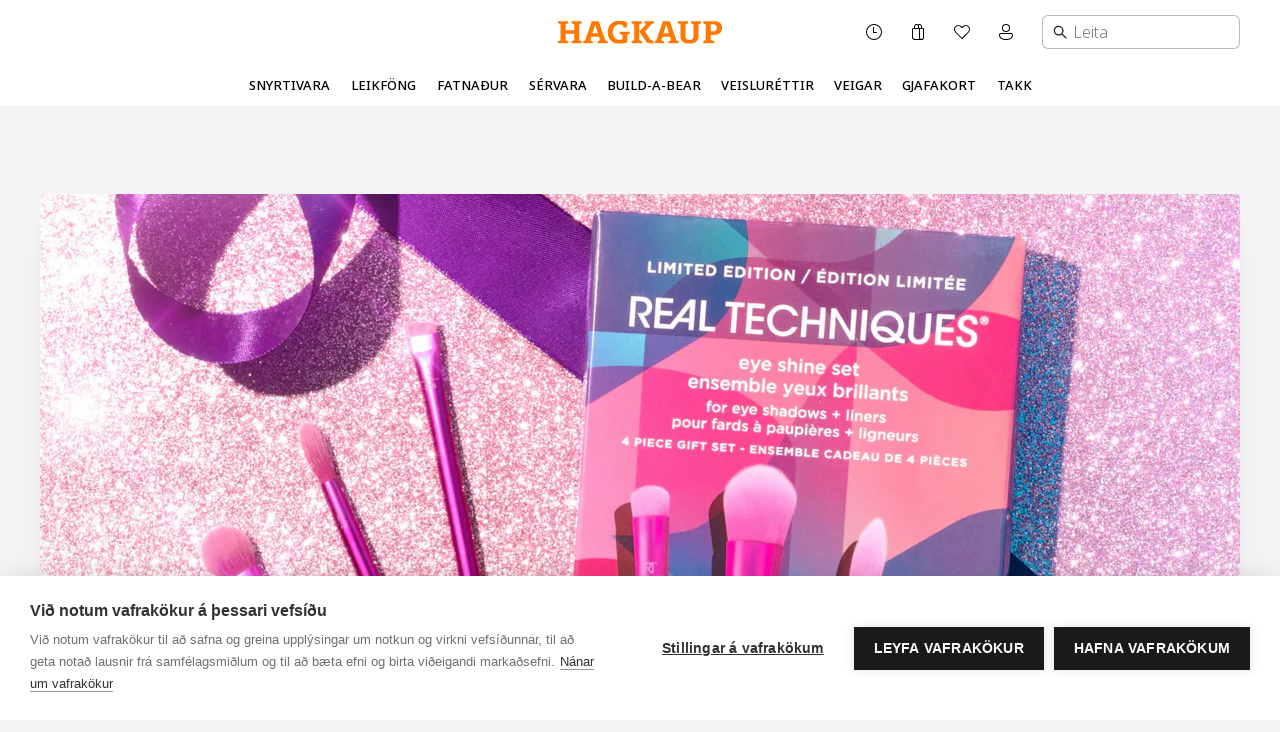

--- FILE ---
content_type: text/html; charset=utf-8
request_url: https://www.hagkaup.is/grein/browgame-cosmetics-value-kitfrab%C3%A6rt-gjafasett-me%C3%B0-umtala%C3%B0a
body_size: 27335
content:
<!DOCTYPE html><html lang="is"><head><meta charSet="utf-8"/><meta name="viewport" content="width=device-width"/><meta name="description" content="Hagkaup - vefverslun"/><title>Förðun í jólapakkann</title><meta property="og:title" content="Förðun í jólapakkann"/><meta name="next-head-count" content="5"/><link rel="apple-touch-icon" sizes="180x180" href="/apple-touch-icon.png?v=1"/><link rel="icon" type="image/png" sizes="32x32" href="/favicon-32x32.png?v=1"/><link rel="icon" type="image/png" sizes="16x16" href="/favicon-16x16.png?v=1"/><link rel="manifest" href="/site.webmanifest?v=1" crossorigin="use-credentials"/><link rel="mask-icon" href="/safari-pinned-tab.svg?v=1" color="#ffddbf"/><link rel="shortcut icon" href="/favicon.ico?v=1"/><meta name="msapplication-TileColor" content="#da532c"/><meta name="theme-color" content="#FFDDBF"/><script async="" defer="" src="//static.cdn.prismic.io/prismic.js?repo=hagkaup&amp;new=true"></script><link rel="preconnect" href="https://use.typekit.net" crossorigin /><link rel="preload" href="/_next/static/css/9263a0e7464f83b9.css" as="style"/><link rel="stylesheet" href="/_next/static/css/9263a0e7464f83b9.css" data-n-g=""/><link rel="preload" href="/_next/static/css/9b8d0fde57b663b8.css" as="style"/><link rel="stylesheet" href="/_next/static/css/9b8d0fde57b663b8.css"/><link rel="preload" href="/_next/static/css/f9f331795c56cfd6.css" as="style"/><link rel="stylesheet" href="/_next/static/css/f9f331795c56cfd6.css"/><link rel="preload" href="/_next/static/css/36867932db80515c.css" as="style"/><link rel="stylesheet" href="/_next/static/css/36867932db80515c.css"/><link rel="preload" href="/_next/static/css/d2ddc8156f435178.css" as="style"/><link rel="stylesheet" href="/_next/static/css/d2ddc8156f435178.css"/><noscript data-n-css=""></noscript><script defer="" nomodule="" src="/_next/static/chunks/polyfills-78c92fac7aa8fdd8.js"></script><script defer="" src="/_next/static/chunks/3703-b0676c96b92f72a5.js"></script><script defer="" src="/_next/static/chunks/1332.a16023de2da599c5.js"></script><script defer="" src="/_next/static/chunks/7620.5201be43174bccc3.js"></script><script defer="" src="/_next/static/chunks/7333-b3dfd331a0ab53d7.js"></script><script defer="" src="/_next/static/chunks/2283-74135d213da4cfd6.js"></script><script defer="" src="/_next/static/chunks/4130.0a88a35c744cb3be.js"></script><script defer="" src="/_next/static/chunks/9701-ae96109428ad19e5.js"></script><script defer="" src="/_next/static/chunks/9328.b13d14f7151b23a1.js"></script><script defer="" src="/_next/static/chunks/498.58f7fc01a3eb0b50.js"></script><script defer="" src="/_next/static/chunks/9557.631f910997e5ca4e.js"></script><script defer="" src="/_next/static/chunks/3945-bda18af5ef88ed72.js"></script><script defer="" src="/_next/static/chunks/1876-9be2594af234cf2c.js"></script><script defer="" src="/_next/static/chunks/9660-12f4ab0625d29b5e.js"></script><script defer="" src="/_next/static/chunks/8871-cd693565f25277d5.js"></script><script defer="" src="/_next/static/chunks/9105-308cda7081758325.js"></script><script defer="" src="/_next/static/chunks/5454.900ea3eb35c33d1e.js"></script><script defer="" src="/_next/static/chunks/8781.81152d40d1da146a.js"></script><script defer="" src="/_next/static/chunks/2968.ed41b4f5f7fef3b4.js"></script><script defer="" src="/_next/static/chunks/2529.c6f680038e10eafe.js"></script><script defer="" src="/_next/static/chunks/8144.5e21088da20669f1.js"></script><script defer="" src="/_next/static/chunks/8392.e897c445a1e90c90.js"></script><script src="/_next/static/chunks/webpack-72e726a4248fdcc5.js" defer=""></script><script src="/_next/static/chunks/framework-945b357d4a851f4b.js" defer=""></script><script src="/_next/static/chunks/main-0c233ef3578dda6d.js" defer=""></script><script src="/_next/static/chunks/pages/_app-12ce08e1a1678a7a.js" defer=""></script><script src="/_next/static/chunks/950-eb293d9c0cce31ff.js" defer=""></script><script src="/_next/static/chunks/pages/grein/%5Bslug%5D-f8f1f6c5d2540ff2.js" defer=""></script><script src="/_next/static/j_5wdQTkG3HKzXkXgUe-j/_buildManifest.js" defer=""></script><script src="/_next/static/j_5wdQTkG3HKzXkXgUe-j/_ssgManifest.js" defer=""></script><style data-href="https://use.typekit.net/enh4wtj.css">@import url("https://p.typekit.net/p.css?s=1&k=enh4wtj&ht=tk&f=40407.40411.40415.40429&a=528733&app=typekit&e=css");@font-face{font-family:"noto-sans";src:url("https://use.typekit.net/af/52b15f/00000000000000007735b977/30/l?primer=7cdcb44be4a7db8877ffa5c0007b8dd865b3bbc383831fe2ea177f62257a9191&fvd=n3&v=3") format("woff2"),url("https://use.typekit.net/af/52b15f/00000000000000007735b977/30/d?primer=7cdcb44be4a7db8877ffa5c0007b8dd865b3bbc383831fe2ea177f62257a9191&fvd=n3&v=3") format("woff"),url("https://use.typekit.net/af/52b15f/00000000000000007735b977/30/a?primer=7cdcb44be4a7db8877ffa5c0007b8dd865b3bbc383831fe2ea177f62257a9191&fvd=n3&v=3") format("opentype");font-display:swap;font-style:normal;font-weight:300;font-stretch:normal}@font-face{font-family:"noto-sans";src:url("https://use.typekit.net/af/9edcf7/00000000000000007735b988/30/l?primer=7cdcb44be4a7db8877ffa5c0007b8dd865b3bbc383831fe2ea177f62257a9191&fvd=n5&v=3") format("woff2"),url("https://use.typekit.net/af/9edcf7/00000000000000007735b988/30/d?primer=7cdcb44be4a7db8877ffa5c0007b8dd865b3bbc383831fe2ea177f62257a9191&fvd=n5&v=3") format("woff"),url("https://use.typekit.net/af/9edcf7/00000000000000007735b988/30/a?primer=7cdcb44be4a7db8877ffa5c0007b8dd865b3bbc383831fe2ea177f62257a9191&fvd=n5&v=3") format("opentype");font-display:swap;font-style:normal;font-weight:500;font-stretch:normal}@font-face{font-family:"noto-sans";src:url("https://use.typekit.net/af/dde969/00000000000000007735b995/30/l?primer=7cdcb44be4a7db8877ffa5c0007b8dd865b3bbc383831fe2ea177f62257a9191&fvd=n7&v=3") format("woff2"),url("https://use.typekit.net/af/dde969/00000000000000007735b995/30/d?primer=7cdcb44be4a7db8877ffa5c0007b8dd865b3bbc383831fe2ea177f62257a9191&fvd=n7&v=3") format("woff"),url("https://use.typekit.net/af/dde969/00000000000000007735b995/30/a?primer=7cdcb44be4a7db8877ffa5c0007b8dd865b3bbc383831fe2ea177f62257a9191&fvd=n7&v=3") format("opentype");font-display:swap;font-style:normal;font-weight:700;font-stretch:normal}@font-face{font-family:"noto-serif";src:url("https://use.typekit.net/af/f09f1e/00000000000000007735b939/30/l?primer=7cdcb44be4a7db8877ffa5c0007b8dd865b3bbc383831fe2ea177f62257a9191&fvd=n5&v=3") format("woff2"),url("https://use.typekit.net/af/f09f1e/00000000000000007735b939/30/d?primer=7cdcb44be4a7db8877ffa5c0007b8dd865b3bbc383831fe2ea177f62257a9191&fvd=n5&v=3") format("woff"),url("https://use.typekit.net/af/f09f1e/00000000000000007735b939/30/a?primer=7cdcb44be4a7db8877ffa5c0007b8dd865b3bbc383831fe2ea177f62257a9191&fvd=n5&v=3") format("opentype");font-display:swap;font-style:normal;font-weight:500;font-stretch:normal}.tk-noto-sans{font-family:"noto-sans",sans-serif}.tk-noto-serif{font-family:"noto-serif",serif}</style></head><body class="bg-almost-black-5"><div id="__next"><div tabindex="-1" id="main" class="min-h-full"><div class="mx-auto mb-8 max-w-screen-3xl"><div class="absolute top-0 left-4 z-dropdown trasform -translate-y-full"><a href="#main-content" class="relative font-500 text-3 md:text-3.5 font-sans uppercase text-center hover:shadow-md-ring focus:shadow-md-ring transition duration-300 rounded-sm focus:outline-none active:shadow-none disabled:opacity-70 pb-4 pt-4 px-5 bg-almost-black bg-opacity-80 text-white backdrop-blur-xl inline-block transform focus:translate-y-full inline-block opacity-0 focus:opacity-100">Fara beint í efnið</a></div><nav class="relative"><div class="flex items-center justify-between h-nav relative gutter bg-white"><button class="py-4 pr-4 lg:hidden"><span class="block  w-4 h-2.5 border-t-2 border-b-2 border-almost-black"></span><span class="sr-only">Opna aðalvalmynd</span></button><a class="absolute transform -translate-x-1/2 -translate-y-1/2 left-1/2 top-1/2" aria-label="Hagkaup.is" href="/"><svg xmlns="http://www.w3.org/2000/svg" viewBox="0 0 1295.17 178.6" width="164" class="text-orange"><path d="M1206.94 82.76V28.3h21.16c15 0 26.64 9 26.64 26.64 0 16.64-10.46 27.82-27.35 27.82zM1146.53 175h88v-15l-27.59-9.51v-40.38h27.35c35.67 0 60.88-18.79 60.88-54.94 0-33-21.17-51.6-60.41-51.6h-88.23v15l20.47 9.49v122.48l-20.45 9.51zm-200-156.49l20.22 9.28v90.41c0 43 31.15 60.4 71.58 60.4 39.72 0 71.83-17.36 71.83-60.4V27.83l20-9.28v-15h-80.38v15l20.45 9.51v92c0 21.17-14 30-31.87 30-17.6 0-31.63-8.79-31.63-30v-92l20.46-9.51v-15h-80.67zM834 96.56l21.2-67.07 20.93 67.07zM763.17 175h73.48v-15l-20-8.32 8.35-26.59h60.17l8.32 26.64-20.49 8.32v15h81.1v-15l-20-8.32L883 3.57h-55.15L777.2 151.73l-14 8.32zM642.59 85.14L705.85 175h49.47v-15l-20.93-8-47.56-67.1 53.74-60.4 18.55-6.66V3.57h-76.81v14.27l13.79 7.37zM581.23 175h83v-15l-22.59-9.51V28.06l20.21-9.51v-15h-80.62v15l20.46 9.51v122.48l-20.46 9.51zM392.4 89.9c0 52.32 34 88.7 94.42 88.7 24.73 0 47.8-6.18 59.45-11.89V111.3l20.22-9.51v-15H488v15l21.4 9.51v34a83.53 83.53 0 01-23.54 3.57c-32.11 0-53-23.79-53-59.7 0-33.05 17.6-60.17 53-60.17 13.55 0 22.83 4.52 28.06 9.28l4.28 15.46h23.54l5.71-40.67A150.33 150.33 0 00487.06 0c-54.23 0-94.66 33.06-94.66 89.9m-119.86 6.66l21.17-67.07 20.93 67.07zM0 175h80.38v-15l-20.21-9.51v-48.7h67.3v48.75l-20.21 9.51v15h80.38v-15l-20.21-9.51V28.06l20.21-9.51v-15h-80.38v15l20.21 9.51v45.19h-67.3V28.06l20.21-9.51v-15H0v15l20.21 9.51v122.48L0 160.05zm199.29 0h75.87v-15l-20-8.32 8.32-26.64h60.17l8.35 26.69-20.46 8.32v15h80.63v-15l-19.51-8.32L321.53 3.57h-55.17L215.7 151.73l-16.41 8.32z" fill="currentColor"></path></svg></a><div class="flex items-center h-full space-x-3 xl:space-x-6 lg:ml-auto lg:mr-[210px] xl:mr-[224px]"><button type="button" id="radix-:R179kb6:" aria-haspopup="menu" data-state="closed" class="font-500 text-3 md:text-3.5 font-sans uppercase h-full hidden lg:block group"><svg xmlns="http://www.w3.org/2000/svg" width="20" height="20" viewBox="0 0 20 20" fill="none"><path d="M10 2a8 8 0 1 1 0 16 8 8 0 0 1 0-16Zm0 1a7 7 0 1 0 0 14 7 7 0 0 0 0-14Zm-.5 2a.5.5 0 0 1 .492.41L10 5.5V10h2.5a.5.5 0 0 1 .09.992L12.5 11h-3a.5.5 0 0 1-.492-.41L9 10.5v-5a.5.5 0 0 1 .5-.5Z" fill="currentColor"></path></svg><span class="sr-only">Opnunartími</span></button><button class="lg:hidden"><svg width="20" height="20" viewBox="0 0 20 20" fill="none" xmlns="http://www.w3.org/2000/svg"><path d="M8.5 3a5.5 5.5 0 0 1 4.383 8.823l4.147 4.147a.75.75 0 0 1-.976 1.133l-.084-.073-4.147-4.147A5.5 5.5 0 1 1 8.5 3Zm0 1.5a4 4 0 1 0 0 8 4 4 0 0 0 0-8Z" fill="currentColor"></path></svg></button><button aria-label="Karfa" class="flex items-center justify-center h-full group"><span class="relative inline-flex"><div class="flex flex-col justify-center h-full"><svg width="20" height="20" viewBox="0 0 20 20" fill="none" xmlns="http://www.w3.org/2000/svg"><path d="M10 2.5a2.5 2.5 0 0 0-4 2V6H5a1 1 0 0 0-1 1v8a3 3 0 0 0 3 3h6.5a2.5 2.5 0 0 0 2.5-2.5V7a1 1 0 0 0-1-1h-1V4.5a2.5 2.5 0 0 0-4-2Zm-3 2a1.5 1.5 0 1 1 3 0V6H7V4.5Zm3.667-1.248A1.5 1.5 0 0 1 13 4.5V6h-2V4.5c0-.454-.121-.88-.333-1.248ZM7 17a2 2 0 0 1-2-2V7h6v8.5c0 .563.186 1.082.5 1.5H7Zm8-1.5a1.5 1.5 0 0 1-3 0V7h3v8.5Z" fill="currentColor"></path></svg></div><div class="flex flex-col justify-center h-full"><span class="sr-only">Karfa</span></div></span></button><button aria-label="Óskalisti" class="h-full hidden lg:flex gap-1 group"><div class="flex flex-col justify-center h-full"><svg width="20" height="20" viewBox="0 0 20 20" fill="none" xmlns="http://www.w3.org/2000/svg"><path d="m10.496 16.803 6.245-6.304a4.408 4.408 0 0 0-.017-6.187 4.306 4.306 0 0 0-6.135-.015l-.596.603-.605-.61a4.301 4.301 0 0 0-6.127-.016c-1.688 1.705-1.68 4.476.016 6.189l6.277 6.34c.26.263.682.263.942 0ZM11.3 5a3.306 3.306 0 0 1 4.713.016 3.408 3.408 0 0 1 .016 4.78v.002l-6.004 6.06-6.038-6.099c-1.313-1.326-1.314-3.47-.015-4.782a3.302 3.302 0 0 1 4.706.016l.96.97a.5.5 0 0 0 .711 0L11.3 5Z" fill="currentColor"></path></svg></div><div class="flex flex-col justify-center h-full"><span class="sr-only">Óskalisti</span></div></button><button aria-label="Mínar síður valmynd" class="h-full hidden lg:flex gap-1 group"><div class="flex flex-col justify-center h-full"><svg width="20" height="20" viewBox="0 0 20 20" fill="none" xmlns="http://www.w3.org/2000/svg"><path d="M10 2a4 4 0 1 0 0 8 4 4 0 0 0 0-8ZM7 6a3 3 0 1 1 6 0 3 3 0 0 1-6 0Zm-1.991 5A2.001 2.001 0 0 0 3 13c0 1.691.833 2.966 2.135 3.797C6.417 17.614 8.145 18 10 18c1.855 0 3.583-.386 4.865-1.203C16.167 15.967 17 14.69 17 13a2 2 0 0 0-2-2H5.009ZM4 13c0-.553.448-1 1.009-1H15a1 1 0 0 1 1 1c0 1.309-.622 2.284-1.673 2.953C13.257 16.636 11.735 17 10 17c-1.735 0-3.257-.364-4.327-1.047C4.623 15.283 4 14.31 4 13Z" fill="currentColor"></path></svg></div><div class="flex flex-col justify-center h-full"><span class="sr-only">Mínar síður valmynd</span></div></button><div class="hidden z-[100] lg:block absolute top-1/2 -translate-y-1/2 right-10 h-fit w-fit"><div class="w-full h-nav+banner lg:h-fit px-4 lg:px-2 border-b lg:border border-almost-black/30 lg:rounded-md bg-white/90 lg:bg-white"><div class="relative flex items-center w-full h-full xl:max-w-lg mx-auto text-almost-black" role="combobox" aria-haspopup="listbox" aria-owns="desktop-search-menu" aria-expanded="false"><svg width="20" height="20" viewBox="0 0 20 20" fill="none" xmlns="http://www.w3.org/2000/svg"><path d="M8.5 3a5.5 5.5 0 0 1 4.383 8.823l4.147 4.147a.75.75 0 0 1-.976 1.133l-.084-.073-4.147-4.147A5.5 5.5 0 1 1 8.5 3Zm0 1.5a4 4 0 1 0 0 8 4 4 0 0 0 0-8Z" fill="currentColor"></path></svg><form class="w-full"><input type="text" class="flex-grow w-full max-w-[300px] xl:max-w-none p-1 bg-transparent placeholder-almost-black placeholder-opacity-60 placeholder-font-300 focus:outline-none" placeholder="Leita" id="desktop-search-input" aria-autocomplete="list" aria-controls="desktop-search-menu" aria-labelledby="desktop-search-label" autoComplete="off" value=""/></form><ul class="z-[100] w-[calc(100%+32px)] lg:h-auto border-t border-almost-black/30 lg:-bottom-px bottom-0 absolute opacity-0 left-0 right-0 lg:pb-0 transform translate-y-full lg:rounded-b shadow lg:bg-white bg-white/90 overflow-hidden -mx-4 lg:-mx-[9px] lg:w-auto pointer-events-none" id="desktop-search-menu" role="listbox" aria-labelledby="desktop-search-label" style="opacity:0;transform:translateY(100%) translateZ(0)"><li class="mb-4 mt-6 lg:mt-3 lg:mb-1 px-4"><p class="font-500 text-3 md:text-3.5 font-sans uppercase">Flýtileiðir</p></li><li class="py-1 cursor-pointer transition-colors flex justify-between px-4" role="option" aria-selected="false" id="desktop-search-item-0" style="opacity:0;transform:translateY(10px) translateZ(0)"><div class="font-500 text-3 md:text-3.5 font-sans flex gap-3 uppercase"><div class="flex flex-col justify-center h-full"><svg width="15" height="15" viewBox="0 0 10 10" fill="none" xmlns="http://www.w3.org/2000/svg" class="opacity-60"><path d="M5.15625 0.636719L8.59375 3.91797C8.69141 4.01562 8.75 4.13281 8.75 4.26953C8.75 4.38672 8.69141 4.50391 8.59375 4.60156L5.15625 7.88281C4.98047 8.05859 4.66797 8.05859 4.49219 7.86328C4.31641 7.6875 4.31641 7.375 4.51172 7.19922L7.10938 4.73828H0.46875C0.195312 4.73828 0 4.52344 0 4.26953C0 3.99609 0.195312 3.80078 0.46875 3.80078H7.10938L4.51172 1.32031C4.31641 1.14453 4.31641 0.832031 4.49219 0.65625C4.66797 0.460938 4.96094 0.460938 5.15625 0.636719Z" fill="currentcolor"></path></svg></div>Um okkur</div></li><li class="py-1 cursor-pointer transition-colors flex justify-between px-4" role="option" aria-selected="false" id="desktop-search-item-1" style="opacity:0;transform:translateY(10px) translateZ(0)"><div class="font-500 text-3 md:text-3.5 font-sans flex gap-3 uppercase"><div class="flex flex-col justify-center h-full"><svg width="15" height="15" viewBox="0 0 10 10" fill="none" xmlns="http://www.w3.org/2000/svg" class="opacity-60"><path d="M5.15625 0.636719L8.59375 3.91797C8.69141 4.01562 8.75 4.13281 8.75 4.26953C8.75 4.38672 8.69141 4.50391 8.59375 4.60156L5.15625 7.88281C4.98047 8.05859 4.66797 8.05859 4.49219 7.86328C4.31641 7.6875 4.31641 7.375 4.51172 7.19922L7.10938 4.73828H0.46875C0.195312 4.73828 0 4.52344 0 4.26953C0 3.99609 0.195312 3.80078 0.46875 3.80078H7.10938L4.51172 1.32031C4.31641 1.14453 4.31641 0.832031 4.49219 0.65625C4.66797 0.460938 4.96094 0.460938 5.15625 0.636719Z" fill="currentcolor"></path></svg></div>Spurt og svarað</div></li><li class="py-1 cursor-pointer transition-colors flex justify-between px-4" role="option" aria-selected="false" id="desktop-search-item-2" style="opacity:0;transform:translateY(10px) translateZ(0)"><div class="font-500 text-3 md:text-3.5 font-sans flex gap-3 uppercase"><div class="flex flex-col justify-center h-full"><svg width="15" height="15" viewBox="0 0 10 10" fill="none" xmlns="http://www.w3.org/2000/svg" class="opacity-60"><path d="M5.15625 0.636719L8.59375 3.91797C8.69141 4.01562 8.75 4.13281 8.75 4.26953C8.75 4.38672 8.69141 4.50391 8.59375 4.60156L5.15625 7.88281C4.98047 8.05859 4.66797 8.05859 4.49219 7.86328C4.31641 7.6875 4.31641 7.375 4.51172 7.19922L7.10938 4.73828H0.46875C0.195312 4.73828 0 4.52344 0 4.26953C0 3.99609 0.195312 3.80078 0.46875 3.80078H7.10938L4.51172 1.32031C4.31641 1.14453 4.31641 0.832031 4.49219 0.65625C4.66797 0.460938 4.96094 0.460938 5.15625 0.636719Z" fill="currentcolor"></path></svg></div>Hafa samband</div></li></ul></div></div></div></div></div><nav aria-label="Main" data-orientation="horizontal" dir="ltr" class="hidden lg:block"><div style="position:relative"><ul data-orientation="horizontal" dir="ltr"><li><ul class="flex items-center justify-center bg-white gutter relative"><li class="relative h-[42px]"><a class="whitespace-nowrap text-3.25 uppercase px-2.5 h-full flex items-center justify-center font-space-700 font-400" data-text="Snyrtivara" data-radix-collection-item="" href="/snyrtivara">Snyrtivara</a></li><li class="relative h-[42px]"><a class="whitespace-nowrap text-3.25 uppercase px-2.5 h-full flex items-center justify-center font-space-700 font-400" data-text="Leikföng" data-radix-collection-item="" href="/leikfong">Leikföng</a></li><li class="relative h-[42px]"><a class="whitespace-nowrap text-3.25 uppercase px-2.5 h-full flex items-center justify-center font-space-700 font-400" data-text="Fatnaður" data-radix-collection-item="" href="/fatnadur">Fatnaður</a></li><li class="relative h-[42px]"><a class="whitespace-nowrap text-3.25 uppercase px-2.5 h-full flex items-center justify-center font-space-700 font-400" data-text="Sérvara" data-radix-collection-item="" href="/servara">Sérvara</a></li><li class="relative h-[42px]"><a class="whitespace-nowrap text-3.25 uppercase px-2.5 h-full flex items-center justify-center font-space-700 font-400" data-text="Build-A-Bear" data-radix-collection-item="" href="/buildabear">Build-A-Bear</a></li><li class="relative h-[42px]"><a class="whitespace-nowrap text-3.25 uppercase px-2.5 h-full flex items-center justify-center font-space-700 font-400" data-text="Veisluréttir" data-radix-collection-item="" href="/veislurettir">Veisluréttir</a></li><li class="relative h-[42px]"><a class="whitespace-nowrap text-3.25 uppercase px-2.5 h-full flex items-center justify-center font-space-700 font-400" data-text="Veigar" data-radix-collection-item="" href="/fyrirvari/veigar">Veigar</a></li><li class="relative h-[42px]"><a class="whitespace-nowrap text-3.25 uppercase px-2.5 h-full flex items-center justify-center font-space-700 font-400" data-text="Gjafakort" data-radix-collection-item="" href="/gjafakort">Gjafakort</a></li><li class="relative h-[42px]"><a class="whitespace-nowrap text-3.25 uppercase px-2.5 h-full flex items-center justify-center font-space-700 font-400" data-text="Takk" data-radix-collection-item="" href="/takk-vorur">Takk</a></li></ul></li></ul></div><div class="absolute top-under-nav z-nav-sub left-0 w-full flex justify-center gutter"></div></nav><div role="combobox" aria-haspopup="listbox" aria-owns="mobile-search-menu" aria-expanded="false" id="mobile-search-combo" class="hidden"><input id="mobile-search-input" aria-autocomplete="list" aria-controls="mobile-search-menu" aria-labelledby="mobile-search-label" autoComplete="off" value=""/><div id="mobile-search-menu" role="listbox" aria-labelledby="mobile-search-label"></div></div></nav><main class="gutter gutter-y" id="main-content"><section class="pb-20 overflow-hidden bg-white rounded shadow"><div class="grid grid-cols-12 md:gap-8"><div class="col-span-12"><span style="box-sizing:border-box;display:block;overflow:hidden;width:initial;height:initial;background:none;opacity:1;border:0;margin:0;padding:0;position:relative"><span style="box-sizing:border-box;display:block;width:initial;height:initial;background:none;opacity:1;border:0;margin:0;padding:0;padding-top:50.73529411764706%"></span><img alt="" src="[data-uri]" decoding="async" data-nimg="responsive" class="rounded-normal" style="position:absolute;top:0;left:0;bottom:0;right:0;box-sizing:border-box;padding:0;border:none;margin:auto;display:block;width:0;height:0;min-width:100%;max-width:100%;min-height:100%;max-height:100%"/><noscript><img alt="" loading="lazy" decoding="async" data-nimg="responsive" style="position:absolute;top:0;left:0;bottom:0;right:0;box-sizing:border-box;padding:0;border:none;margin:auto;display:block;width:0;height:0;min-width:100%;max-width:100%;min-height:100%;max-height:100%" class="rounded-normal" sizes="90vw" srcSet="https://images.prismic.io/hagkaup/53fca5a7-caed-4974-beae-ab4c9a290352_Cover+mynd+hagkaup+%284%29.png?auto=compress%2Cformat&amp;h=325&amp;rect=0%2C0%2C2720%2C1380&amp;w=640 640w, https://images.prismic.io/hagkaup/53fca5a7-caed-4974-beae-ab4c9a290352_Cover+mynd+hagkaup+%284%29.png?auto=compress%2Cformat&amp;h=381&amp;rect=0%2C0%2C2720%2C1380&amp;w=750 750w, https://images.prismic.io/hagkaup/53fca5a7-caed-4974-beae-ab4c9a290352_Cover+mynd+hagkaup+%284%29.png?auto=compress%2Cformat&amp;h=420&amp;rect=0%2C0%2C2720%2C1380&amp;w=828 828w, https://images.prismic.io/hagkaup/53fca5a7-caed-4974-beae-ab4c9a290352_Cover+mynd+hagkaup+%284%29.png?auto=compress%2Cformat&amp;h=548&amp;rect=0%2C0%2C2720%2C1380&amp;w=1080 1080w, https://images.prismic.io/hagkaup/53fca5a7-caed-4974-beae-ab4c9a290352_Cover+mynd+hagkaup+%284%29.png?auto=compress%2Cformat&amp;h=609&amp;rect=0%2C0%2C2720%2C1380&amp;w=1200 1200w, https://images.prismic.io/hagkaup/53fca5a7-caed-4974-beae-ab4c9a290352_Cover+mynd+hagkaup+%284%29.png?auto=compress%2Cformat&amp;h=974&amp;rect=0%2C0%2C2720%2C1380&amp;w=1920 1920w, https://images.prismic.io/hagkaup/53fca5a7-caed-4974-beae-ab4c9a290352_Cover+mynd+hagkaup+%284%29.png?auto=compress%2Cformat&amp;h=1039&amp;rect=0%2C0%2C2720%2C1380&amp;w=2048 2048w, https://images.prismic.io/hagkaup/53fca5a7-caed-4974-beae-ab4c9a290352_Cover+mynd+hagkaup+%284%29.png?auto=compress%2Cformat&amp;h=1948&amp;rect=0%2C0%2C2720%2C1380&amp;w=3840 3840w" src="https://images.prismic.io/hagkaup/53fca5a7-caed-4974-beae-ab4c9a290352_Cover+mynd+hagkaup+%284%29.png?auto=compress%2Cformat&amp;h=1948&amp;rect=0%2C0%2C2720%2C1380&amp;w=3840"/></noscript></span></div><div class="col-span-10 col-start-2 pt-10 md:col-start-4 md:col-span-6"><p class="font-300 text-3 md:text-3.5 font-sans mb-4 uppercase">13. Desember 2022</p><h1 class="font-500 text-9.5 md:text-12 font-serif mb-4">Förðun í jólapakkann</h1><p class="font-300 text-3.5 md:text-4 font-sans my-4 pb-3"><span class="font-500 text-3.5 md:text-4 font-sans">Fyrir fólk sem hefur gaman af förðun eru förðunarvörur tilvalin jólagjöf. Ég persónulega elska bæði að gefa og fá förðunarvörur í jólagjafir enda er það eitt mitt helsta áhugamál. Förðunarvörur eru til í svo ótrúlega mörgum og mismunandi útgáfum og það ættu öll að geta fundið eitthvað við hæfi. Það er líka svo skemmtilegt að fyrir jólin koma snyrtivöruframleiðendur með fallega og vel samsetta gjafakassa með hinum ýmsu förðunarvörum. </span></p><span style="box-sizing:border-box;display:inline-block;overflow:hidden;width:initial;height:initial;background:none;opacity:1;border:0;margin:0;padding:0;position:relative;max-width:100%"><span style="box-sizing:border-box;display:block;width:initial;height:initial;background:none;opacity:1;border:0;margin:0;padding:0;max-width:100%"><img style="display:block;max-width:100%;width:initial;height:initial;background:none;opacity:1;border:0;margin:0;padding:0" alt="" aria-hidden="true" src="data:image/svg+xml,%3csvg%20xmlns=%27http://www.w3.org/2000/svg%27%20version=%271.1%27%20width=%27900%27%20height=%27675%27/%3e"/></span><img alt="browgame, augabrúnagel, mótaðar augabrúnir, gjafasett, jólagjöf, spegill með ljósi, spegill með stækkun" src="[data-uri]" decoding="async" data-nimg="intrinsic" class="my-4 w-full" style="position:absolute;top:0;left:0;bottom:0;right:0;box-sizing:border-box;padding:0;border:none;margin:auto;display:block;width:0;height:0;min-width:100%;max-width:100%;min-height:100%;max-height:100%"/><noscript><img alt="browgame, augabrúnagel, mótaðar augabrúnir, gjafasett, jólagjöf, spegill með ljósi, spegill með stækkun" loading="lazy" decoding="async" data-nimg="intrinsic" style="position:absolute;top:0;left:0;bottom:0;right:0;box-sizing:border-box;padding:0;border:none;margin:auto;display:block;width:0;height:0;min-width:100%;max-width:100%;min-height:100%;max-height:100%" class="my-4 w-full" srcSet="https://images.prismic.io/hagkaup/ffe7f597-9d0e-4b26-9681-dc9c94a92817_Hagkaup+1200900+%285%29.png?auto=compress%2Cformat&amp;h=810&amp;w=1080 1x, https://images.prismic.io/hagkaup/ffe7f597-9d0e-4b26-9681-dc9c94a92817_Hagkaup+1200900+%285%29.png?auto=compress%2Cformat&amp;h=1440&amp;w=1920 2x" src="https://images.prismic.io/hagkaup/ffe7f597-9d0e-4b26-9681-dc9c94a92817_Hagkaup+1200900+%285%29.png?auto=compress%2Cformat&amp;h=1440&amp;w=1920"/></noscript></span><p class="font-300 text-3.5 md:text-4 font-sans my-4 pb-3"><span class="font-500 text-3.5 md:text-4 font-sans"><a class="link font-300 text-3.5 md:text-4 font-sans" href="/vara/bg-value-kit-xmas22-1199635">Browgame Cosmetics Value Kit</a><br/></span>Frábært gjafasett með umtalaða augabrúnavaxinu frá Browgame, Instant Brow lift wax og spegli með ljósi! Ég dýrka þetta augabrúnavax, það er algjör snilld í sápubrúnir og líka bara til þess að halda augabrúnunum á sínum stað. Spegillinn er mjög hentug stærð til að hafa með sér á ferðinni eða í ferðalögum. Ég yrði himinlifandi ef þessi tvenna myndi leynast í pakka undir trénu hjá mér um jólin. </p><span style="box-sizing:border-box;display:inline-block;overflow:hidden;width:initial;height:initial;background:none;opacity:1;border:0;margin:0;padding:0;position:relative;max-width:100%"><span style="box-sizing:border-box;display:block;width:initial;height:initial;background:none;opacity:1;border:0;margin:0;padding:0;max-width:100%"><img style="display:block;max-width:100%;width:initial;height:initial;background:none;opacity:1;border:0;margin:0;padding:0" alt="" aria-hidden="true" src="data:image/svg+xml,%3csvg%20xmlns=%27http://www.w3.org/2000/svg%27%20version=%271.1%27%20width=%27900%27%20height=%27675%27/%3e"/></span><img alt="smashbox, farðagrunnur, rakasprey, förðun, gjafasett, jólagjöf" src="[data-uri]" decoding="async" data-nimg="intrinsic" class="my-4 w-full" style="position:absolute;top:0;left:0;bottom:0;right:0;box-sizing:border-box;padding:0;border:none;margin:auto;display:block;width:0;height:0;min-width:100%;max-width:100%;min-height:100%;max-height:100%"/><noscript><img alt="smashbox, farðagrunnur, rakasprey, förðun, gjafasett, jólagjöf" loading="lazy" decoding="async" data-nimg="intrinsic" style="position:absolute;top:0;left:0;bottom:0;right:0;box-sizing:border-box;padding:0;border:none;margin:auto;display:block;width:0;height:0;min-width:100%;max-width:100%;min-height:100%;max-height:100%" class="my-4 w-full" srcSet="https://images.prismic.io/hagkaup/66c88f88-a1db-4cfa-8962-27cdfd40d36a_Hagkaup+1200900+%286%29.png?auto=compress%2Cformat&amp;h=810&amp;w=1080 1x, https://images.prismic.io/hagkaup/66c88f88-a1db-4cfa-8962-27cdfd40d36a_Hagkaup+1200900+%286%29.png?auto=compress%2Cformat&amp;h=1440&amp;w=1920 2x" src="https://images.prismic.io/hagkaup/66c88f88-a1db-4cfa-8962-27cdfd40d36a_Hagkaup+1200900+%286%29.png?auto=compress%2Cformat&amp;h=1440&amp;w=1920"/></noscript></span><p class="font-300 text-3.5 md:text-4 font-sans my-4 pb-3"><a class="link font-300 text-3.5 md:text-4 font-sans" href="/vara/smbx-after-party-starter-primer-duo-xmas22-1198324?type=brand"><span class="font-500 text-3.5 md:text-4 font-sans">Smashbox After-Party Starter Primer Duo</span></a></p><p class="font-300 text-3.5 md:text-4 font-sans my-4 pb-3">Vinsæli farðagrunnurinn frá Smashbox, The original Photo Finish primer í pakka með æðislegu rakaspreyi, Photo Finish Revitalize. Farðagrunnurinn sléttir yfirborð húðarinnar og dregur úr ásýnd svitahola og undirbýr þannig húðina fyrir farðann og hjálpar húðinni að halda í farðann allann daginn. Rakaspreyið er fjölnota sprey sem hægt er að nota til að undirbúa húðina, yfir förðun til að setja hana eða bara til þess að fríska uppá húðina og gefa henni raka yfir daginn. Mjög falleg askja sem myndi sóma sér vel í jólapakka. </p><span style="box-sizing:border-box;display:inline-block;overflow:hidden;width:initial;height:initial;background:none;opacity:1;border:0;margin:0;padding:0;position:relative;max-width:100%"><span style="box-sizing:border-box;display:block;width:initial;height:initial;background:none;opacity:1;border:0;margin:0;padding:0;max-width:100%"><img style="display:block;max-width:100%;width:initial;height:initial;background:none;opacity:1;border:0;margin:0;padding:0" alt="" aria-hidden="true" src="data:image/svg+xml,%3csvg%20xmlns=%27http://www.w3.org/2000/svg%27%20version=%271.1%27%20width=%27900%27%20height=%27675%27/%3e"/></span><img alt="maskari, augnblýantur, augnförðun, YSL, gjafasett, jólagjöf, snyrtivörur, förðun" src="[data-uri]" decoding="async" data-nimg="intrinsic" class="my-4 w-full" style="position:absolute;top:0;left:0;bottom:0;right:0;box-sizing:border-box;padding:0;border:none;margin:auto;display:block;width:0;height:0;min-width:100%;max-width:100%;min-height:100%;max-height:100%"/><noscript><img alt="maskari, augnblýantur, augnförðun, YSL, gjafasett, jólagjöf, snyrtivörur, förðun" loading="lazy" decoding="async" data-nimg="intrinsic" style="position:absolute;top:0;left:0;bottom:0;right:0;box-sizing:border-box;padding:0;border:none;margin:auto;display:block;width:0;height:0;min-width:100%;max-width:100%;min-height:100%;max-height:100%" class="my-4 w-full" srcSet="https://images.prismic.io/hagkaup/76b777fb-d302-4d4f-ab64-8f22bc0ac736_Hagkaup+1200900+%287%29.png?auto=compress%2Cformat&amp;h=810&amp;w=1080 1x, https://images.prismic.io/hagkaup/76b777fb-d302-4d4f-ab64-8f22bc0ac736_Hagkaup+1200900+%287%29.png?auto=compress%2Cformat&amp;h=1440&amp;w=1920 2x" src="https://images.prismic.io/hagkaup/76b777fb-d302-4d4f-ab64-8f22bc0ac736_Hagkaup+1200900+%287%29.png?auto=compress%2Cformat&amp;h=1440&amp;w=1920"/></noscript></span><p class="font-300 text-3.5 md:text-4 font-sans my-4 pb-3"><span class="font-500 text-3.5 md:text-4 font-sans"><a class="link font-300 text-3.5 md:text-4 font-sans" href="/vara/ysl-lash-clash-mascara-crushliner-remover-8ml-xmas22-1198662">YSL Lash Clash Mascara Holiday Set</a><br/></span>Maskarinn sem breytir maskaraleiknum! Mér líður eins og ég sé með gerviaugnhár þegar ég horfi í spegil þegar ég set á mig Lash Clash! Gjafaaskjan inniheldur maskarann, Crush liner augnblýant og Top Secrets farðahreinsi (8ml). Frábær askja til þess að toppa augnförðunina og ná henni auðveldlega af! Ég elska þegar svona sett innihalda farðahreinsi því það er svo mikilvægt að muna að taka förðunina af í lok dags. </p><span style="box-sizing:border-box;display:inline-block;overflow:hidden;width:initial;height:initial;background:none;opacity:1;border:0;margin:0;padding:0;position:relative;max-width:100%"><span style="box-sizing:border-box;display:block;width:initial;height:initial;background:none;opacity:1;border:0;margin:0;padding:0;max-width:100%"><img style="display:block;max-width:100%;width:initial;height:initial;background:none;opacity:1;border:0;margin:0;padding:0" alt="" aria-hidden="true" src="data:image/svg+xml,%3csvg%20xmlns=%27http://www.w3.org/2000/svg%27%20version=%271.1%27%20width=%27900%27%20height=%27675%27/%3e"/></span><img alt="burstasett, Real Techniques. augnskuggaburstar, gjafasett, jólagjöf" src="[data-uri]" decoding="async" data-nimg="intrinsic" class="my-4 w-full" style="position:absolute;top:0;left:0;bottom:0;right:0;box-sizing:border-box;padding:0;border:none;margin:auto;display:block;width:0;height:0;min-width:100%;max-width:100%;min-height:100%;max-height:100%"/><noscript><img alt="burstasett, Real Techniques. augnskuggaburstar, gjafasett, jólagjöf" loading="lazy" decoding="async" data-nimg="intrinsic" style="position:absolute;top:0;left:0;bottom:0;right:0;box-sizing:border-box;padding:0;border:none;margin:auto;display:block;width:0;height:0;min-width:100%;max-width:100%;min-height:100%;max-height:100%" class="my-4 w-full" srcSet="https://images.prismic.io/hagkaup/0b3ee5e9-a57c-4a10-9209-3210f0dfb052_Hagkaup+1200900+%288%29.png?auto=compress%2Cformat&amp;h=810&amp;w=1080 1x, https://images.prismic.io/hagkaup/0b3ee5e9-a57c-4a10-9209-3210f0dfb052_Hagkaup+1200900+%288%29.png?auto=compress%2Cformat&amp;h=1440&amp;w=1920 2x" src="https://images.prismic.io/hagkaup/0b3ee5e9-a57c-4a10-9209-3210f0dfb052_Hagkaup+1200900+%288%29.png?auto=compress%2Cformat&amp;h=1440&amp;w=1920"/></noscript></span><p class="font-300 text-3.5 md:text-4 font-sans my-4 pb-3"><span class="font-500 text-3.5 md:text-4 font-sans"><a class="link font-300 text-3.5 md:text-4 font-sans" href="/vara/rt-eye-shine-set-xmas22-1198381">Real Techniques Eye Shine Set </a><br/></span>Guðdómlega fallegt burstasett fyrir augnförðunina. Settið inniheldur fjóra bursta sem allir hjálpa þér að fullkomna förðunina. Það skemmir ekkert fyrir hvað settið er bleikt og fallegt! Burstarnir fjórir eru mismunandi gerðir augnskuggabursta og það sem ég elska við Real Techniques er að aftaná settinu er útskýring á hverjum bursta og hvernig er gott að nota hann. Þetta sett er tilvalið í pakka fyrir förðunarsnillinga á öllum aldri sem og þau sem eru að stíga sín fyrstu skref í að prófa sig áfram með förðunarvörur. </p><p class="font-300 text-3.5 md:text-4 font-sans my-4 pb-3"></p><p class="font-300 text-3.5 md:text-4 font-sans my-4 pb-3">Þessi sett hjálpa vonandi einhverjum í jólagjafahasarnum fyrir þessi jól. Það er ennþá hellingur til af fallegum gjafasettum hjá okkur en þau má skoða <a class="link font-300 text-3.5 md:text-4 font-sans" href="/snyrtivara/jolsny/gjafasettsny">hér</a>. </p><p class="font-300 text-3.5 md:text-4 font-sans my-4 pb-3"></p><p class="font-300 text-3.5 md:text-4 font-sans my-4 pb-3">Höfundur: Lilja Gísladóttir fyrir Hagkaup</p></div></div></section><div class="md:space-y-32 space-y-20 md:mt-32 mt-20"><section><div class="grid grid-cols-12 md:gap-8"><div class="text-center pb-5 space-y-3 md:w-10/12 lg:w-8/12 mx-auto col-span-12"><h2 class="font-500 text-8 md:text-10 font-serif"> Aðrar færslur</h2></div></div><div class="flex flex-row col-span-12 overflow-x-auto md:grid md:grid-cols-12 md:gap-8 md:mx-0 -gutter"><div class="md:col-span-4 md:w-auto md:mr-0 w-10/12 mr-6 flex-shrink-0 flex-grow ml-7 md:ml-0"><div class="relative"><a class="font-300 text-3.5 md:text-4 font-sans" aria-label="Uppáhalds vörur Eygló Fanndal á Heilsudögum" href="/grein/uppahalds-vorur-eyglo-fanndal-a-heilsudogum"><span style="box-sizing:border-box;display:block;overflow:hidden;width:initial;height:initial;background:none;opacity:1;border:0;margin:0;padding:0;position:relative"><span style="box-sizing:border-box;display:block;width:initial;height:initial;background:none;opacity:1;border:0;margin:0;padding:0;padding-top:143.9814814814815%"></span><img alt="" src="[data-uri]" decoding="async" data-nimg="responsive" class="object-cover object-center w-full mb-3 rounded" style="position:absolute;top:0;left:0;bottom:0;right:0;box-sizing:border-box;padding:0;border:none;margin:auto;display:block;width:0;height:0;min-width:100%;max-width:100%;min-height:100%;max-height:100%"/><noscript><img alt="" loading="lazy" decoding="async" data-nimg="responsive" style="position:absolute;top:0;left:0;bottom:0;right:0;box-sizing:border-box;padding:0;border:none;margin:auto;display:block;width:0;height:0;min-width:100%;max-width:100%;min-height:100%;max-height:100%" class="object-cover object-center w-full mb-3 rounded" sizes="100vw" srcSet="https://images.prismic.io/hagkaup/aW9dpAIvOtkhBuv6_1625303.jpg?auto=format%2Ccompress&amp;h=921&amp;rect=616%2C0%2C759%2C1093&amp;w=640 640w, https://images.prismic.io/hagkaup/aW9dpAIvOtkhBuv6_1625303.jpg?auto=format%2Ccompress&amp;h=1080&amp;rect=616%2C0%2C759%2C1093&amp;w=750 750w, https://images.prismic.io/hagkaup/aW9dpAIvOtkhBuv6_1625303.jpg?auto=format%2Ccompress&amp;h=1192&amp;rect=616%2C0%2C759%2C1093&amp;w=828 828w, https://images.prismic.io/hagkaup/aW9dpAIvOtkhBuv6_1625303.jpg?auto=format%2Ccompress&amp;h=1555&amp;rect=616%2C0%2C759%2C1093&amp;w=1080 1080w, https://images.prismic.io/hagkaup/aW9dpAIvOtkhBuv6_1625303.jpg?auto=format%2Ccompress&amp;h=1728&amp;rect=616%2C0%2C759%2C1093&amp;w=1200 1200w, https://images.prismic.io/hagkaup/aW9dpAIvOtkhBuv6_1625303.jpg?auto=format%2Ccompress&amp;h=2764&amp;rect=616%2C0%2C759%2C1093&amp;w=1920 1920w, https://images.prismic.io/hagkaup/aW9dpAIvOtkhBuv6_1625303.jpg?auto=format%2Ccompress&amp;h=2949&amp;rect=616%2C0%2C759%2C1093&amp;w=2048 2048w, https://images.prismic.io/hagkaup/aW9dpAIvOtkhBuv6_1625303.jpg?auto=format%2Ccompress&amp;h=5529&amp;rect=616%2C0%2C759%2C1093&amp;w=3840 3840w" src="https://images.prismic.io/hagkaup/aW9dpAIvOtkhBuv6_1625303.jpg?auto=format%2Ccompress&amp;h=5529&amp;rect=616%2C0%2C759%2C1093&amp;w=3840"/></noscript></span></a><a class="rounded bg-opacity-100 backdrop-blur px-2 absolute bottom-2 left-2 bg-peach font-300 text-3.5 md:text-4 font-sans" href="/greinar/blogg"><span class="font-500 text-3 md:text-3.5 font-sans uppercase">Blogg</span></a></div><a class="block overflow-hidden font-300 text-3.5 md:text-4 font-sans" href="/grein/uppahalds-vorur-eyglo-fanndal-a-heilsudogum"><div class="font-500 text-3 md:text-3.5 font-sans mt-6 uppercase">22. Janúar 2026</div><h2 class="font-500 text-5 md:text-5.5 font-serif mt-2 mb-3 md:mb-0"> Uppá­halds vörur Eygló Fanndal á Heilsu­dögum</h2></a></div><div class="md:col-span-4 md:w-auto md:mr-0 w-10/12 mr-6 flex-shrink-0 flex-grow"><div class="relative"><a class="font-300 text-3.5 md:text-4 font-sans" aria-label="Heilsumarkaður í Hagkaup Smáralind sló í gegn" href="/grein/vel-heppnadur-heilsumarkadur"><span style="box-sizing:border-box;display:block;overflow:hidden;width:initial;height:initial;background:none;opacity:1;border:0;margin:0;padding:0;position:relative"><span style="box-sizing:border-box;display:block;width:initial;height:initial;background:none;opacity:1;border:0;margin:0;padding:0;padding-top:143.9814814814815%"></span><img alt="" src="[data-uri]" decoding="async" data-nimg="responsive" class="object-cover object-center w-full mb-3 rounded" style="position:absolute;top:0;left:0;bottom:0;right:0;box-sizing:border-box;padding:0;border:none;margin:auto;display:block;width:0;height:0;min-width:100%;max-width:100%;min-height:100%;max-height:100%"/><noscript><img alt="" loading="lazy" decoding="async" data-nimg="responsive" style="position:absolute;top:0;left:0;bottom:0;right:0;box-sizing:border-box;padding:0;border:none;margin:auto;display:block;width:0;height:0;min-width:100%;max-width:100%;min-height:100%;max-height:100%" class="object-cover object-center w-full mb-3 rounded" sizes="100vw" srcSet="https://images.prismic.io/hagkaup/aW-YLgIvOtkhBvbR_DSC08818.jpg?auto=format%2Ccompress&amp;h=921&amp;rect=3235%2C0%2C3245%2C4672&amp;w=640 640w, https://images.prismic.io/hagkaup/aW-YLgIvOtkhBvbR_DSC08818.jpg?auto=format%2Ccompress&amp;h=1080&amp;rect=3235%2C0%2C3245%2C4672&amp;w=750 750w, https://images.prismic.io/hagkaup/aW-YLgIvOtkhBvbR_DSC08818.jpg?auto=format%2Ccompress&amp;h=1192&amp;rect=3235%2C0%2C3245%2C4672&amp;w=828 828w, https://images.prismic.io/hagkaup/aW-YLgIvOtkhBvbR_DSC08818.jpg?auto=format%2Ccompress&amp;h=1555&amp;rect=3235%2C0%2C3245%2C4672&amp;w=1080 1080w, https://images.prismic.io/hagkaup/aW-YLgIvOtkhBvbR_DSC08818.jpg?auto=format%2Ccompress&amp;h=1728&amp;rect=3235%2C0%2C3245%2C4672&amp;w=1200 1200w, https://images.prismic.io/hagkaup/aW-YLgIvOtkhBvbR_DSC08818.jpg?auto=format%2Ccompress&amp;h=2764&amp;rect=3235%2C0%2C3245%2C4672&amp;w=1920 1920w, https://images.prismic.io/hagkaup/aW-YLgIvOtkhBvbR_DSC08818.jpg?auto=format%2Ccompress&amp;h=2949&amp;rect=3235%2C0%2C3245%2C4672&amp;w=2048 2048w, https://images.prismic.io/hagkaup/aW-YLgIvOtkhBvbR_DSC08818.jpg?auto=format%2Ccompress&amp;h=5529&amp;rect=3235%2C0%2C3245%2C4672&amp;w=3840 3840w" src="https://images.prismic.io/hagkaup/aW-YLgIvOtkhBvbR_DSC08818.jpg?auto=format%2Ccompress&amp;h=5529&amp;rect=3235%2C0%2C3245%2C4672&amp;w=3840"/></noscript></span></a><a class="rounded bg-opacity-100 backdrop-blur px-2 absolute bottom-2 left-2 bg-peach font-300 text-3.5 md:text-4 font-sans" href="/greinar/blogg"><span class="font-500 text-3 md:text-3.5 font-sans uppercase">Blogg</span></a></div><a class="block overflow-hidden font-300 text-3.5 md:text-4 font-sans" href="/grein/vel-heppnadur-heilsumarkadur"><div class="font-500 text-3 md:text-3.5 font-sans mt-6 uppercase">20. Janúar 2026</div><h2 class="font-500 text-5 md:text-5.5 font-serif mt-2 mb-3 md:mb-0"> Heil­su­mark­aður í Hagkaup Smáralind sló í gegn</h2></a></div><div class="md:col-span-4 md:w-auto md:mr-0 w-10/12 mr-6 flex-shrink-0 flex-grow"><div class="relative"><a class="font-300 text-3.5 md:text-4 font-sans" aria-label="Lax með asísku salati" href="/grein/lax-med-asisku-salati"><span style="box-sizing:border-box;display:block;overflow:hidden;width:initial;height:initial;background:none;opacity:1;border:0;margin:0;padding:0;position:relative"><span style="box-sizing:border-box;display:block;width:initial;height:initial;background:none;opacity:1;border:0;margin:0;padding:0;padding-top:143.9814814814815%"></span><img alt="" src="[data-uri]" decoding="async" data-nimg="responsive" class="object-cover object-center w-full mb-3 rounded" style="position:absolute;top:0;left:0;bottom:0;right:0;box-sizing:border-box;padding:0;border:none;margin:auto;display:block;width:0;height:0;min-width:100%;max-width:100%;min-height:100%;max-height:100%"/><noscript><img alt="" loading="lazy" decoding="async" data-nimg="responsive" style="position:absolute;top:0;left:0;bottom:0;right:0;box-sizing:border-box;padding:0;border:none;margin:auto;display:block;width:0;height:0;min-width:100%;max-width:100%;min-height:100%;max-height:100%" class="object-cover object-center w-full mb-3 rounded" sizes="100vw" srcSet="https://images.prismic.io/hagkaup/aW41KAIvOtkhBtSw_Laxme%C3%B0as%C3%ADskusalati-5-.jpg?auto=format%2Ccompress&amp;h=921&amp;rect=1671%2C0%2C2778%2C4000&amp;w=640 640w, https://images.prismic.io/hagkaup/aW41KAIvOtkhBtSw_Laxme%C3%B0as%C3%ADskusalati-5-.jpg?auto=format%2Ccompress&amp;h=1080&amp;rect=1671%2C0%2C2778%2C4000&amp;w=750 750w, https://images.prismic.io/hagkaup/aW41KAIvOtkhBtSw_Laxme%C3%B0as%C3%ADskusalati-5-.jpg?auto=format%2Ccompress&amp;h=1192&amp;rect=1671%2C0%2C2778%2C4000&amp;w=828 828w, https://images.prismic.io/hagkaup/aW41KAIvOtkhBtSw_Laxme%C3%B0as%C3%ADskusalati-5-.jpg?auto=format%2Ccompress&amp;h=1555&amp;rect=1671%2C0%2C2778%2C4000&amp;w=1080 1080w, https://images.prismic.io/hagkaup/aW41KAIvOtkhBtSw_Laxme%C3%B0as%C3%ADskusalati-5-.jpg?auto=format%2Ccompress&amp;h=1728&amp;rect=1671%2C0%2C2778%2C4000&amp;w=1200 1200w, https://images.prismic.io/hagkaup/aW41KAIvOtkhBtSw_Laxme%C3%B0as%C3%ADskusalati-5-.jpg?auto=format%2Ccompress&amp;h=2764&amp;rect=1671%2C0%2C2778%2C4000&amp;w=1920 1920w, https://images.prismic.io/hagkaup/aW41KAIvOtkhBtSw_Laxme%C3%B0as%C3%ADskusalati-5-.jpg?auto=format%2Ccompress&amp;h=2949&amp;rect=1671%2C0%2C2778%2C4000&amp;w=2048 2048w, https://images.prismic.io/hagkaup/aW41KAIvOtkhBtSw_Laxme%C3%B0as%C3%ADskusalati-5-.jpg?auto=format%2Ccompress&amp;h=5529&amp;rect=1671%2C0%2C2778%2C4000&amp;w=3840 3840w" src="https://images.prismic.io/hagkaup/aW41KAIvOtkhBtSw_Laxme%C3%B0as%C3%ADskusalati-5-.jpg?auto=format%2Ccompress&amp;h=5529&amp;rect=1671%2C0%2C2778%2C4000&amp;w=3840"/></noscript></span></a><a class="rounded bg-opacity-100 backdrop-blur px-2 absolute bottom-2 left-2 bg-peach font-300 text-3.5 md:text-4 font-sans" href="/greinar/blogg"><span class="font-500 text-3 md:text-3.5 font-sans uppercase">Blogg</span></a></div><a class="block overflow-hidden font-300 text-3.5 md:text-4 font-sans" href="/grein/lax-med-asisku-salati"><div class="font-500 text-3 md:text-3.5 font-sans mt-6 uppercase">19. Janúar 2026</div><h2 class="font-500 text-5 md:text-5.5 font-serif mt-2 mb-3 md:mb-0"> Lax með asísku salati</h2></a></div></div></section></div></main><footer><div class="relative pt-8 pb-8 mb-4 bg-almost-black-20 bg-opacity-30 gutter"><div class="md:grid md:grid-cols-12 md:gap-8"><div class="md:col-span-5 lg:col-span-4"><div class="sm:grid sm:grid-cols-2 sm:gap-8 md:block"><div><h2 class="font-500 text-5 md:text-5.5 font-serif mt-10 mb-4 lg:mt-14">Ekki missa af neinu</h2><p class="font-300 text-3.5 md:text-4 font-sans pb-5">Skráðu þig á póstlista Hagkaups til að vera með þeim fyrstu til að fá upplýsingar um spennandi tilboð og nýjungar</p><form class="flex flex-col gap-5"><div class="relative flex-grow-1 w-full mr-4 md:mr-8"><div class="relative"><input type="email" aria-label="Netfang" placeholder="Netfang" id="email" name="email" class="border border-almost-black-20 h-[41.98px] md:h-13 block w-full hover:shadow-md-ring focus:shadow-md-ring transition duration-300 focus:outline-none active:shadow-none disabled:bg-white rounded placeholder:text-almost-black-20 placeholder:font-300 px-4"/></div></div><label class="relative inline-block cursor-pointer pl-5 font-300 text-3.5 md:text-4 font-sans"><input type="checkbox" class="Checkbox_input__Vy3aE opacity-0 absolute left-0 top-1" aria-invalid="false" name="subscription"/><div class="border border-almost-black-20 w-3.5 h-3.5 absolute top-1 left-0 Checkbox_box__CAb_T"><svg viewBox="0 0 14 14" class="Checkbox_svg__4jZXT w-3.5 h-3.5"><polyline class="Checkbox_check__nakhX" points="2.27,5.49 4.63,8.45 9.85,3.43"></polyline></svg></div><p class="font-300 text-3.5 md:text-4 font-sans">Ég óska eftir að skrá mig póstlista og veiti samþykki fyrir þeirri beinu markaðssetningu, sjá <a class="link font-300 text-3.5 md:text-4 font-sans" href="/skilmalar">persónuverndarskilmála</a>.</p></label><button class="relative flex-shrink-0 font-500 text-3 md:text-3.5 font-sans uppercase text-center hover:shadow-md-ring focus:shadow-md-ring transition duration-300 rounded-sm focus:outline-none active:shadow-none disabled:opacity-70 py-3 px-5 bg-almost-black text-white border border-almost-black" type="submit" aria-label="Bæta við póstlista"><div class="absolute top-0 bottom-0 left-0 right-0 flex items-center justify-center transition-opacity opacity-0"><div class="w-3 h-3 bg-current rounded-full animate-radioactive"></div><div class="w-3 h-3 mx-2 bg-current rounded-full animate-radioactive animation-delay-200"></div><div class="w-3 h-3 bg-current rounded-full animate-radioactive animation-delay-400"></div></div><span class="">Skrá</span></button></form></div></div><div class="sm:grid sm:grid-cols-2 sm:gap-8 md:block"><div><h2 class="font-500 text-5 md:text-5.5 font-serif mt-10 mb-4 lg:mt-14">Opnunartími verslana</h2><p class="font-300 text-3.5 md:text-4 font-sans pb-5">Við bjóðum langa og fjölbreytta opnunartíma í verslunum okkar</p><a class="relative block text-center font-500 text-3 md:text-3.5 font-sans uppercase text-center hover:shadow-md-ring focus:shadow-md-ring transition duration-300 rounded-sm focus:outline-none active:shadow-none disabled:opacity-70 py-3 px-5 bg-almost-black text-white border border-almost-black w-full" href="/opnunartimar">Sjá opnunartíma allra deilda</a></div></div></div><div class="md:col-start-7 md:col-span-6 pb-8"><div class="grid grid-cols-2 gap-8"><div><h2 class="font-500 text-5 md:text-5.5 font-serif mt-10 mb-4 lg:mt-14">Skrifstofa</h2><p class="font-300 text-3 md:text-3.5 font-sans mb-4">Skútuvogi 5</p><p class="font-300 text-3 md:text-3.5 font-sans mb-4">104, Reykjavík</p><p class="font-300 text-3 md:text-3.5 font-sans mb-4">Kt. 430698-3549</p><p class="font-300 text-3 md:text-3.5 font-sans mb-4"><a href="tel:5635000" target="_blank" rel="noreferrer" class="link">Sími: 563-5000</a></p><p class="font-300 text-3 md:text-3.5 font-sans mb-4"><a class="link" href="/skrifstofa">Starfsfólk skrifstofu</a></p></div><div><h2 class="font-500 text-5 md:text-5.5 font-serif mt-10 mb-4 lg:mt-14">Hagkaup</h2><p class="font-300 text-3 md:text-3.5 font-sans mb-4"><a class="link" href="/um-okkur">Um Hagkaup</a></p><p class="font-300 text-3 md:text-3.5 font-sans mb-4"><a class="link" href="/grein/sjalfbaerniskyrsla-2024">Samfélagsleg ábyrgð</a></p><p class="font-300 text-3 md:text-3.5 font-sans mb-4"><a class="link" href="/jafnlaunastefna">Jafnlaunastefna</a></p><p class="font-300 text-3 md:text-3.5 font-sans mb-4"><a class="link" href="/skilmalar">Persónuvernd</a></p><p class="font-300 text-3 md:text-3.5 font-sans mb-4"><a class="link" href="/starfsmannamal">Sækja um starf</a></p><p class="font-300 text-3 md:text-3.5 font-sans mb-4"><a class="link" href="/skilmalar">Skilmálar</a></p><p class="font-300 text-3 md:text-3.5 font-sans mb-4"><a class="link" href="/greinar">Fréttir og blogg</a></p></div></div><div class="grid grid-cols-2 gap-8"><div><h2 class="font-500 text-5 md:text-5.5 font-serif mt-10 mb-4 lg:mt-14">Þjónusta</h2><p class="font-300 text-3 md:text-3.5 font-sans mb-4"><a class="link" href="/afhendingarmoguleikar">Afhendingarmöguleikar</a></p><p class="font-300 text-3 md:text-3.5 font-sans mb-4"><a href="https://hagkaup.is/skilareglur" target="_blank" rel="noreferrer" class="link">Skilareglur</a></p><p class="font-300 text-3 md:text-3.5 font-sans mb-4"><a class="link" href="/algengar-spurningar">Algengar spurningar</a></p><p class="font-300 text-3 md:text-3.5 font-sans mb-4"><a class="link" href="/veislurettir-spurningar">Veisluréttir algengar spurningar</a></p><p class="font-300 text-3 md:text-3.5 font-sans mb-4"><a class="link" href="/vidskiptakort">Viðskiptakort</a></p><p class="font-300 text-3 md:text-3.5 font-sans mb-4"><a class="link" href="/gjafakort">Gjafakort</a></p></div><div><h2 class="font-500 text-5 md:text-5.5 font-serif mt-10 mb-4 lg:mt-14">Samfélagsmiðlar</h2><p class="font-300 text-3 md:text-3.5 font-sans mb-4"><a href="https://www.instagram.com/hagkaup/" target="_blank" rel="noreferrer" class="link">Instagram</a></p><p class="font-300 text-3 md:text-3.5 font-sans mb-4"><a href="https://www.instagram.com/hagkaupsnyrtivara/" target="_blank" rel="noreferrer" class="link">Instagram - Snyrtivara</a></p><p class="font-300 text-3 md:text-3.5 font-sans mb-4"><a href="https://www.facebook.com/hagkaup" target="_blank" rel="noreferrer" class="link">Facebook</a></p><p class="font-300 text-3 md:text-3.5 font-sans mb-4"><a href="https://www.facebook.com/hagkaupsnyrtivara" target="_blank" rel="noreferrer" class="link">Facebook - Snyrtivara</a></p></div></div></div></div></div></footer></div></div><div class="" style="position:fixed;top:0;left:0;height:2px;background:transparent;z-index:99999999999;width:100%"><div class="" style="height:100%;background:#FFDDBF;transition:all 500ms ease;width:0%"><div style="box-shadow:0 0 10px #FFDDBF, 0 0 10px #FFDDBF;width:5%;opacity:1;position:absolute;height:100%;transition:all 500ms ease;transform:rotate(3deg) translate(0px, -4px);left:-10rem"></div></div></div><svg viewBox="0 0 152 140" fill="none" xmlns="http://www.w3.org/2000/svg" class="fixed bottom-4 right-8 transition-opacity opacity-0 pointer-events-none w-12 z-loader"><path class="Spinner_spinner__sunKh" stroke="#ff7800" d="M9.992 130.051h56.545v-10.517l-14.218-6.682V78.628h47.335v34.224l-14.218 6.682v10.517h56.546v-10.517l-14.218-6.682V26.88l14.218-6.682V9.68H85.436v10.517l14.218 6.682v31.714H52.32V26.88l14.218-6.682V9.68H9.992v10.517L24.21 26.88v85.972l-14.218 6.682v10.517z"></path></svg><div style="position:fixed;z-index:9999;top:16px;left:16px;right:16px;bottom:16px;pointer-events:none" class="md:!right-9 md:!left-9"></div></div><script id="__NEXT_DATA__" type="application/json">{"props":{"pageProps":{"content":{"id":"Y5hV6RIAACoAeN7w","date":"2022-12-13","title":"Förðun í jólapakkann","summary":[{"type":"paragraph","text":"Fyrir fólk sem hefur gaman af förðun eru förðunarvörur tilvalin jólagjöf. Ég persónulega elska bæði að gefa og fá förðunarvörur í jólagjafir enda er það eitt mitt helsta áhugamál. Förðunarvörur eru til í svo ótrúlega mörgum og mismunandi útgáfum og það ættu öll að geta fundið eitthvað við hæfi. Það er líka svo skemmtilegt að fyrir jólin koma snyrtivöruframleiðendur með fallega og vel samsetta gjafakassa með hinum ýmsu förðunarvörum. ","spans":[{"start":0,"end":437,"type":"strong"}]}],"texti":[{"type":"image","url":"https://images.prismic.io/hagkaup/ffe7f597-9d0e-4b26-9681-dc9c94a92817_Hagkaup+1200900+%285%29.png?auto=compress,format","alt":"browgame, augabrúnagel, mótaðar augabrúnir, gjafasett, jólagjöf, spegill með ljósi, spegill með stækkun","copyright":null,"dimensions":{"width":1200,"height":900}},{"type":"paragraph","text":"Browgame Cosmetics Value Kit\nFrábært gjafasett með umtalaða augabrúnavaxinu frá Browgame, Instant Brow lift wax og spegli með ljósi! Ég dýrka þetta augabrúnavax, það er algjör snilld í sápubrúnir og líka bara til þess að halda augabrúnunum á sínum stað. Spegillinn er mjög hentug stærð til að hafa með sér á ferðinni eða í ferðalögum. Ég yrði himinlifandi ef þessi tvenna myndi leynast í pakka undir trénu hjá mér um jólin. ","spans":[{"start":0,"end":29,"type":"strong"},{"start":0,"end":28,"type":"hyperlink","data":{"link_type":"Web","url":"https://www.hagkaup.is/vara/bg-value-kit-xmas22-1199635"}}]},{"type":"image","url":"https://images.prismic.io/hagkaup/66c88f88-a1db-4cfa-8962-27cdfd40d36a_Hagkaup+1200900+%286%29.png?auto=compress,format","alt":"smashbox, farðagrunnur, rakasprey, förðun, gjafasett, jólagjöf","copyright":null,"dimensions":{"width":1200,"height":900}},{"type":"paragraph","text":"Smashbox After-Party Starter Primer Duo","spans":[{"start":0,"end":39,"type":"strong"},{"start":0,"end":39,"type":"hyperlink","data":{"link_type":"Web","url":"https://www.hagkaup.is/vara/smbx-after-party-starter-primer-duo-xmas22-1198324?type=brand"}}]},{"type":"paragraph","text":"Vinsæli farðagrunnurinn frá Smashbox, The original Photo Finish primer í pakka með æðislegu rakaspreyi, Photo Finish Revitalize. Farðagrunnurinn sléttir yfirborð húðarinnar og dregur úr ásýnd svitahola og undirbýr þannig húðina fyrir farðann og hjálpar húðinni að halda í farðann allann daginn. Rakaspreyið er fjölnota sprey sem hægt er að nota til að undirbúa húðina, yfir förðun til að setja hana eða bara til þess að fríska uppá húðina og gefa henni raka yfir daginn. Mjög falleg askja sem myndi sóma sér vel í jólapakka. ","spans":[]},{"type":"image","url":"https://images.prismic.io/hagkaup/76b777fb-d302-4d4f-ab64-8f22bc0ac736_Hagkaup+1200900+%287%29.png?auto=compress,format","alt":"maskari, augnblýantur, augnförðun, YSL, gjafasett, jólagjöf, snyrtivörur, förðun","copyright":null,"dimensions":{"width":1200,"height":900}},{"type":"paragraph","text":"YSL Lash Clash Mascara Holiday Set\nMaskarinn sem breytir maskaraleiknum! Mér líður eins og ég sé með gerviaugnhár þegar ég horfi í spegil þegar ég set á mig Lash Clash! Gjafaaskjan inniheldur maskarann, Crush liner augnblýant og Top Secrets farðahreinsi (8ml). Frábær askja til þess að toppa augnförðunina og ná henni auðveldlega af! Ég elska þegar svona sett innihalda farðahreinsi því það er svo mikilvægt að muna að taka förðunina af í lok dags. ","spans":[{"start":0,"end":35,"type":"strong"},{"start":0,"end":34,"type":"hyperlink","data":{"link_type":"Web","url":"https://www.hagkaup.is/vara/ysl-lash-clash-mascara-crushliner-remover-8ml-xmas22-1198662"}}]},{"type":"image","url":"https://images.prismic.io/hagkaup/0b3ee5e9-a57c-4a10-9209-3210f0dfb052_Hagkaup+1200900+%288%29.png?auto=compress,format","alt":"burstasett, Real Techniques. augnskuggaburstar, gjafasett, jólagjöf","copyright":null,"dimensions":{"width":1200,"height":900}},{"type":"paragraph","text":"Real Techniques Eye Shine Set \nGuðdómlega fallegt burstasett fyrir augnförðunina. Settið inniheldur fjóra bursta sem allir hjálpa þér að fullkomna förðunina. Það skemmir ekkert fyrir hvað settið er bleikt og fallegt! Burstarnir fjórir eru mismunandi gerðir augnskuggabursta og það sem ég elska við Real Techniques er að aftaná settinu er útskýring á hverjum bursta og hvernig er gott að nota hann. Þetta sett er tilvalið í pakka fyrir förðunarsnillinga á öllum aldri sem og þau sem eru að stíga sín fyrstu skref í að prófa sig áfram með förðunarvörur. ","spans":[{"start":0,"end":31,"type":"strong"},{"start":0,"end":30,"type":"hyperlink","data":{"link_type":"Web","url":"https://www.hagkaup.is/vara/rt-eye-shine-set-xmas22-1198381"}}]},{"type":"paragraph","text":"","spans":[]},{"type":"paragraph","text":"Þessi sett hjálpa vonandi einhverjum í jólagjafahasarnum fyrir þessi jól. Það er ennþá hellingur til af fallegum gjafasettum hjá okkur en þau má skoða hér. ","spans":[{"start":151,"end":154,"type":"hyperlink","data":{"link_type":"Web","url":"https://www.hagkaup.is/snyrtivara/jolsny/gjafasettsny"}}]},{"type":"paragraph","text":"","spans":[]},{"type":"paragraph","text":"Höfundur: Lilja Gísladóttir fyrir Hagkaup","spans":[]}],"image":{"dimensions":{"width":2720,"height":1380},"alt":null,"copyright":null,"url":"https://images.prismic.io/hagkaup/53fca5a7-caed-4974-beae-ab4c9a290352_Cover+mynd+hagkaup+%284%29.png?auto=compress,format\u0026rect=0,0,2720,1380\u0026w=2720\u0026h=1380","summary":{"dimensions":{"width":864,"height":1244},"alt":null,"copyright":null,"url":"https://images.prismic.io/hagkaup/53fca5a7-caed-4974-beae-ab4c9a290352_Cover+mynd+hagkaup+%284%29.png?auto=compress,format\u0026rect=180,0,958,1380\u0026w=864\u0026h=1244"}},"seo_properties":[{"type":null,"value":null}],"override_default_image":null,"body":null},"newsContent":{"edges":[{"node":{"_meta":{"uid":"uppahalds-vorur-eyglo-fanndal-a-heilsudogum","type":"text_article"},"date":"2026-01-22","title":"Uppáhalds vörur Eygló Fanndal á Heilsudögum","image":{"dimensions":{"width":2720,"height":1380},"alt":null,"copyright":null,"url":"https://images.prismic.io/hagkaup/aW9dpAIvOtkhBuv6_1625303.jpg?auto=format%2Ccompress\u0026rect=0%2C83%2C1640%2C832\u0026w=2720\u0026h=1380","summary":{"dimensions":{"width":864,"height":1244},"alt":null,"copyright":null,"url":"https://images.prismic.io/hagkaup/aW9dpAIvOtkhBuv6_1625303.jpg?auto=format%2Ccompress\u0026rect=616%2C0%2C759%2C1093\u0026w=864\u0026h=1244"}},"category":{"_meta":{"uid":"blogg","id":"YYPdvREAACMALr5-"},"category":"Blogg","category_color":"peach"}}},{"node":{"_meta":{"uid":"vel-heppnadur-heilsumarkadur","type":"text_article"},"date":"2026-01-20","title":"Heilsumarkaður í Hagkaup Smáralind sló í gegn","image":{"dimensions":{"width":2720,"height":1380},"alt":null,"copyright":null,"url":"https://images.prismic.io/hagkaup/aW-YLgIvOtkhBvbR_DSC08818.jpg?auto=format%2Ccompress\u0026rect=0%2C99%2C7008%2C3556\u0026w=2720\u0026h=1380","summary":{"dimensions":{"width":864,"height":1244},"alt":null,"copyright":null,"url":"https://images.prismic.io/hagkaup/aW-YLgIvOtkhBvbR_DSC08818.jpg?auto=format%2Ccompress\u0026rect=3235%2C0%2C3245%2C4672\u0026w=864\u0026h=1244"}},"category":{"_meta":{"uid":"blogg","id":"YYPdvREAACMALr5-"},"category":"Blogg","category_color":"peach"}}},{"node":{"_meta":{"uid":"lax-med-asisku-salati","type":"text_article"},"date":"2026-01-19","title":"Lax með asísku salati","image":{"dimensions":{"width":2720,"height":1380},"alt":null,"copyright":null,"url":"https://images.prismic.io/hagkaup/aW41KAIvOtkhBtSw_Laxme%C3%B0as%C3%ADskusalati-5-.jpg?auto=format%2Ccompress\u0026rect=0%2C878%2C6000%2C3044\u0026w=2720\u0026h=1380","summary":{"dimensions":{"width":864,"height":1244},"alt":null,"copyright":null,"url":"https://images.prismic.io/hagkaup/aW41KAIvOtkhBtSw_Laxme%C3%B0as%C3%ADskusalati-5-.jpg?auto=format%2Ccompress\u0026rect=1671%2C0%2C2778%2C4000\u0026w=864\u0026h=1244"}},"category":{"_meta":{"uid":"blogg","id":"YYPdvREAACMALr5-"},"category":"Blogg","category_color":"peach"}}},{"node":{"_meta":{"uid":"einfaldur-kjuklingarettur-2026","type":"text_article"},"date":"2026-01-14","title":"Einfaldur og góður kjúklingaréttur","image":{"dimensions":{"width":2720,"height":1380},"alt":null,"copyright":null,"url":"https://images.prismic.io/hagkaup/0b2f91bd-e21d-43d0-a9c5-98dbce2e1c58_Cover+mynd+hagkaup+%2839%29.png?auto=format,compress\u0026rect=0,0,2720,1380\u0026w=2720\u0026h=1380","summary":{"dimensions":{"width":864,"height":1244},"alt":null,"copyright":null,"url":"https://images.prismic.io/hagkaup/0b2f91bd-e21d-43d0-a9c5-98dbce2e1c58_Cover+mynd+hagkaup+%2839%29.png?auto=format,compress\u0026rect=881,0,958,1380\u0026w=864\u0026h=1244"}},"category":{"_meta":{"uid":"blogg","id":"YYPdvREAACMALr5-"},"category":"Blogg","category_color":"peach"}}},{"node":{"_meta":{"uid":"heilsudagar-i-hagkaup-januar","type":"text_article"},"date":"2026-01-14","title":"Heilsumst á Heilsudögum!","image":{"dimensions":{"width":2720,"height":1380},"alt":null,"copyright":null,"url":"https://images.prismic.io/hagkaup/aV_O0wIvOtkhBGxT_heilsudagar_blogg.jpg?auto=format,compress\u0026rect=0,0,2720,1380\u0026w=2720\u0026h=1380","summary":{"dimensions":{"width":864,"height":1244},"alt":null,"copyright":null,"url":"https://images.prismic.io/hagkaup/aV_O0wIvOtkhBGxT_heilsudagar_blogg.jpg?auto=format,compress\u0026rect=881,0,958,1380\u0026w=864\u0026h=1244"}},"category":{"_meta":{"uid":"blogg","id":"YYPdvREAACMALr5-"},"category":"Blogg","category_color":"peach"}}},{"node":{"_meta":{"uid":"takk-nytt-vildarsamfelag","type":"text_article"},"date":"2026-01-14","title":"Vertu með í Takk!","image":{"dimensions":{"width":2720,"height":1380},"alt":null,"copyright":null,"url":"https://images.prismic.io/hagkaup/aWZF7QIvOtkhBcGJ_HAGAR_TAKK_DAY_114129-web.jpg?auto=format,compress\u0026rect=0,105,2720,1380\u0026w=2720\u0026h=1380","summary":{"dimensions":{"width":864,"height":1244},"alt":null,"copyright":null,"url":"https://images.prismic.io/hagkaup/aWZF7QIvOtkhBcGJ_HAGAR_TAKK_DAY_114129-web.jpg?auto=format,compress\u0026rect=808,0,1104,1590\u0026w=864\u0026h=1244"}},"category":{"_meta":{"uid":"frett","id":"YYPdyhEAACQALr67"},"category":"Frétt","category_color":"grey"}}},{"node":{"_meta":{"uid":"nytt-samstarf-vid-eyglo-fanndal","type":"text_article"},"date":"2026-01-13","title":"Nýtt samstarf við Eygló Fanndal","image":{"dimensions":{"width":2720,"height":1380},"alt":null,"copyright":null,"url":"https://images.prismic.io/hagkaup/aW9dpAIvOtkhBuv6_1625303.jpg?auto=format%2Ccompress\u0026rect=0%2C83%2C1640%2C832\u0026w=2720\u0026h=1380","summary":{"dimensions":{"width":864,"height":1244},"alt":null,"copyright":null,"url":"https://images.prismic.io/hagkaup/aW9dpAIvOtkhBuv6_1625303.jpg?auto=format%2Ccompress\u0026rect=601%2C0%2C759%2C1093\u0026w=864\u0026h=1244"}},"category":null}},{"node":{"_meta":{"uid":"fiski-taco-uppskrift","type":"text_article"},"date":"2026-01-13","title":"Girnileg taco fiskiskál","image":{"dimensions":{"width":2720,"height":1380},"alt":null,"copyright":null,"url":"https://images.prismic.io/hagkaup/aW4uXAIvOtkhBtOH_HMfiskur.jpg?auto=format%2Ccompress\u0026rect=0%2C991%2C1607%2C815\u0026w=2720\u0026h=1380","summary":{"dimensions":{"width":864,"height":1244},"alt":null,"copyright":null,"url":"https://images.prismic.io/hagkaup/aW4uXAIvOtkhBtOH_HMfiskur.jpg?auto=format%2Ccompress\u0026rect=0%2C185%2C1607%2C2314\u0026w=864\u0026h=1244"}},"category":{"_meta":{"uid":"blogg","id":"YYPdvREAACMALr5-"},"category":"Blogg","category_color":"peach"}}},{"node":{"_meta":{"uid":"namskeid-med-helgu-moggu-2026","type":"text_article"},"date":"2026-01-13","title":"Næring og einfaldar uppskriftir með Helgu Möggu","image":{"dimensions":{"width":2720,"height":1380},"alt":null,"copyright":null,"url":"https://images.prismic.io/hagkaup/aWZaDgIvOtkhBcrE_SSO03916.jpg?auto=format%2Ccompress\u0026rect=0%2C351%2C5290%2C2684\u0026w=2720\u0026h=1380","summary":{"dimensions":{"width":864,"height":1244},"alt":null,"copyright":null,"url":"https://images.prismic.io/hagkaup/aWZaDgIvOtkhBcrE_SSO03916.jpg?auto=format%2Ccompress\u0026rect=661%2C0%2C2450%2C3527\u0026w=864\u0026h=1244"}},"category":{"_meta":{"uid":"frett","id":"YYPdyhEAACQALr67"},"category":"Frétt","category_color":"grey"}}},{"node":{"_meta":{"uid":"vitamindagar-2026","type":"text_article"},"date":"2026-01-02","title":"25% afsláttur á Vítamíngleði","image":{"dimensions":{"width":2720,"height":1380},"alt":null,"copyright":null,"url":"https://images.prismic.io/hagkaup/aUpxgXNYClf9omnN_shutterstock_2480502877.jpg?auto=format%2Ccompress\u0026rect=0%2C792%2C6000%2C3044\u0026w=2720\u0026h=1380","summary":{"dimensions":{"width":864,"height":1244},"alt":null,"copyright":null,"url":"https://images.prismic.io/hagkaup/aUpxgXNYClf9omnN_shutterstock_2480502877.jpg?auto=format%2Ccompress\u0026rect=1631%2C0%2C2778%2C4000\u0026w=864\u0026h=1244"}},"category":{"_meta":{"uid":"blogg","id":"YYPdvREAACMALr5-"},"category":"Blogg","category_color":"peach"}}},{"node":{"_meta":{"uid":"nautasteik-fyrir-aramotin-2025","type":"text_article"},"date":"2025-12-29","title":"Aldrei verið meira úrval af nautasteikum fyrir áramótin","image":{"dimensions":{"width":2720,"height":1380},"alt":null,"copyright":null,"url":"https://images.prismic.io/hagkaup/aVJaQ3NYClf9oq8m_1620421.jpg?auto=format%2Ccompress\u0026rect=0%2C92%2C1640%2C832\u0026w=2720\u0026h=1380","summary":{"dimensions":{"width":864,"height":1244},"alt":null,"copyright":null,"url":"https://images.prismic.io/hagkaup/aVJaQ3NYClf9oq8m_1620421.jpg?auto=format%2Ccompress\u0026rect=497%2C0%2C759%2C1093\u0026w=864\u0026h=1244"}},"category":{"_meta":{"uid":"blogg","id":"YYPdvREAACMALr5-"},"category":"Blogg","category_color":"peach"}}},{"node":{"_meta":{"uid":"gjafakort-hagkaups-i-jolapakkann","type":"text_article"},"date":"2025-12-18","title":"Rafrænt gjafakort Hagkaups í jólagjöf","image":{"dimensions":{"width":2720,"height":1380},"alt":null,"copyright":null,"url":"https://images.prismic.io/hagkaup/aUPt03NYClf9oZCw_gjafabanner_2880x1360.jpg?auto=format%2Ccompress\u0026rect=125%2C0%2C2681%2C1360\u0026w=2720\u0026h=1380","summary":{"dimensions":{"width":864,"height":1244},"alt":null,"copyright":null,"url":"https://images.prismic.io/hagkaup/aUPt03NYClf9oZCw_gjafabanner_2880x1360.jpg?auto=format%2Ccompress\u0026rect=1011%2C0%2C945%2C1360\u0026w=864\u0026h=1244"}},"category":{"_meta":{"uid":"blogg","id":"YYPdvREAACMALr5-"},"category":"Blogg","category_color":"peach"}}},{"node":{"_meta":{"uid":"aramotabod-med-ollu-tilheyrandi","type":"text_article"},"date":"2025-12-18","title":"Áramótaboð með hörpuskel, humar, hreindýrafillet og íssamloku","image":{"dimensions":{"width":2720,"height":1380},"alt":null,"copyright":null,"url":"https://images.prismic.io/hagkaup/aUPTOXNYClf9oYv3_kg-isakogwiktor-34.jpg?auto=format%2Ccompress\u0026rect=0%2C177%2C5107%2C2591\u0026w=2720\u0026h=1380","summary":{"dimensions":{"width":864,"height":1244},"alt":null,"copyright":null,"url":"https://images.prismic.io/hagkaup/aUPTOXNYClf9oYv3_kg-isakogwiktor-34.jpg?auto=format%2Ccompress\u0026rect=2106%2C0%2C2534%2C3648\u0026w=864\u0026h=1244"}},"category":{"_meta":{"uid":"blogg","id":"YYPdvREAACMALr5-"},"category":"Blogg","category_color":"peach"}}},{"node":{"_meta":{"uid":"andarconfit-i-saetri-vofflu","type":"text_article"},"date":"2025-12-16","title":"Andarconfit og nautalund að hætti Óskar Finns","image":{"dimensions":{"width":2720,"height":1380},"alt":null,"copyright":null,"url":"https://images.prismic.io/hagkaup/aUE-9nNYClf9oQDg_kg-oskarjolagestir-27.jpg?auto=format%2Ccompress\u0026rect=0%2C213%2C4602%2C2335\u0026w=2720\u0026h=1380","summary":{"dimensions":{"width":864,"height":1244},"alt":null,"copyright":null,"url":"https://images.prismic.io/hagkaup/aUE-9nNYClf9oQDg_kg-oskarjolagestir-27.jpg?auto=format%2Ccompress\u0026rect=1851%2C0%2C2283%2C3287\u0026w=864\u0026h=1244"}},"category":{"_meta":{"uid":"blogg","id":"YYPdvREAACMALr5-"},"category":"Blogg","category_color":"peach"}}},{"node":{"_meta":{"uid":"gljadur-hamborgarhryggur-2025","type":"text_article"},"date":"2025-12-12","title":"Ljúffengur hamborgarhryggur á jólaborðið","image":{"dimensions":{"width":2720,"height":1380},"alt":null,"copyright":null,"url":"https://images.prismic.io/hagkaup/dbf21fef-d384-4034-9c4b-c48a3844fcc3_Hamborgarahryggur+2.jpg?auto=format,compress\u0026rect=59,0,2602,1320\u0026w=2720\u0026h=1380","summary":{"dimensions":{"width":864,"height":1244},"alt":null,"copyright":null,"url":"https://images.prismic.io/hagkaup/dbf21fef-d384-4034-9c4b-c48a3844fcc3_Hamborgarahryggur+2.jpg?auto=format,compress\u0026rect=902,0,917,1320\u0026w=864\u0026h=1244"}},"category":{"_meta":{"uid":"blogg","id":"YYPdvREAACMALr5-"},"category":"Blogg","category_color":"peach"}}},{"node":{"_meta":{"uid":"smarettahladbord-2025","type":"text_article"},"date":"2025-12-11","title":"Smáréttahlaðborð með hátíðlegum blæ","image":{"dimensions":{"width":2720,"height":1380},"alt":null,"copyright":null,"url":"https://images.prismic.io/hagkaup/aTqVInNYClf9oDfQ_Forr%C3%A9ttir-4-.jpg?auto=format%2Ccompress\u0026rect=482%2C736%2C4545%2C2306\u0026w=2720\u0026h=1380","summary":{"dimensions":{"width":864,"height":1244},"alt":null,"copyright":null,"url":"https://images.prismic.io/hagkaup/aTqVInNYClf9oDfQ_Forr%C3%A9ttir-4-.jpg?auto=format%2Ccompress\u0026rect=1675%2C235%2C1770%2C2548\u0026w=864\u0026h=1244"}},"category":null}},{"node":{"_meta":{"uid":"aspassupa-i-jolabuning-og-rakelarrosir","type":"text_article"},"date":"2025-12-11","title":"Aspassúpa í jólabúning og Rakelarrósir","image":{"dimensions":{"width":2720,"height":1380},"alt":null,"copyright":null,"url":"https://images.prismic.io/hagkaup/aTrhKHNYClf9oEaM_kg-rakeljolagestir-9396.jpg?auto=format%2Ccompress\u0026rect=0%2C104%2C4470%2C2268\u0026w=2720\u0026h=1380","summary":{"dimensions":{"width":864,"height":1244},"alt":null,"copyright":null,"url":"https://images.prismic.io/hagkaup/aTrhKHNYClf9oEaM_kg-rakeljolagestir-9396.jpg?auto=format%2Ccompress\u0026rect=942%2C0%2C2218%2C3193\u0026w=864\u0026h=1244"}},"category":null}},{"node":{"_meta":{"uid":"horpuskel-ceviche-laxa-carpaccio-og-hreindyralundir","type":"text_article"},"date":"2025-12-09","title":"Hörpuskel ceviche, Laxa carpaccio og hreindýralundir","image":{"dimensions":{"width":2720,"height":1380},"alt":null,"copyright":null,"url":"https://images.prismic.io/hagkaup/aTg3q3NYClf9n-Zt_kg-ragnhildurogthorir-9897.jpg?auto=format%2Ccompress\u0026rect=0%2C163%2C4357%2C2211\u0026w=2720\u0026h=1380","summary":{"dimensions":{"width":864,"height":1244},"alt":null,"copyright":null,"url":"https://images.prismic.io/hagkaup/aTg3q3NYClf9n-Zt_kg-ragnhildurogthorir-9897.jpg?auto=format%2Ccompress\u0026rect=1518%2C0%2C2161%2C3112\u0026w=864\u0026h=1244"}},"category":{"_meta":{"uid":"blogg","id":"YYPdvREAACMALr5-"},"category":"Blogg","category_color":"peach"}}},{"node":{"_meta":{"uid":"hver-er-thinn-raudi-varalitur","type":"text_article"},"date":"2025-12-09","title":"Hver er þinn rauði varalitur?","image":{"dimensions":{"width":2720,"height":1380},"alt":null,"copyright":null,"url":"https://images.prismic.io/hagkaup/aTghKnNYClf9n9_N_Untitleddesign-15-.png?auto=format%2Ccompress\u0026rect=0%2C10%2C1700%2C863\u0026w=2720\u0026h=1380","summary":{"dimensions":{"width":864,"height":1244},"alt":null,"copyright":null,"url":"https://images.prismic.io/hagkaup/aTghKnNYClf9n9_N_Untitleddesign-15-.png?auto=format%2Ccompress\u0026rect=519%2C0%2C613%2C882\u0026w=864\u0026h=1244"}},"category":{"_meta":{"uid":"blogg","id":"YYPdvREAACMALr5-"},"category":"Blogg","category_color":"peach"}}},{"node":{"_meta":{"uid":"jolaleikur-med-krabbameinsfelaginu-2025","type":"text_article"},"date":"2025-12-05","title":"Taktu þátt í skemmti­leg­um jóla­leik","image":{"dimensions":{"width":2720,"height":1380},"alt":null,"copyright":null,"url":"https://images.prismic.io/hagkaup/aTKZXHNYClf9n2Nv_jolaleikur-2029-1800x774.avif?auto=format%2Ccompress\u0026rect=137%2C0%2C1526%2C774\u0026w=2720\u0026h=1380","summary":{"dimensions":{"width":864,"height":1244},"alt":null,"copyright":null,"url":"https://images.prismic.io/hagkaup/aTKZXHNYClf9n2Nv_jolaleikur-2029-1800x774.avif?auto=format%2Ccompress\u0026rect=614%2C0%2C538%2C774\u0026w=864\u0026h=1244"}},"category":{"_meta":{"uid":"frett","id":"YYPdyhEAACQALr67"},"category":"Frétt","category_color":"grey"}}}],"pageInfo":{"hasNextPage":true,"endCursor":"YXJyYXljb25uZWN0aW9uOjE5"}},"navigation":[{"title":"Snyrtivara","brandCategory":"vorumerki","label_text":"","href":"/snyrtivara","image":"","imageLink":"","imageTitle":"","subMenu":[{"title":"Vörumerki","label_text":"","href":"/snyrtivara/vorumerki","image":"","imageLink":"","imageTitle":"","subMenu":[{"title":"Íslenskar vörur","label_text":"","href":"","image":"","imageLink":"","imageTitle":"","subMenu":[{"title":"AK Pure Skin","label_text":"","href":"/snyrtivara/vorumerki/ak-pure-skin","image":"","imageLink":"","imageTitle":""},{"title":"BIOEFFECT","label_text":"","href":"/snyrtivara/vorumerki/bioeffect","image":"","imageLink":"","imageTitle":""},{"title":"Chilli In June","label_text":"","href":"/snyrtivara/vorumerki/chilliinjune","image":"","imageLink":"","imageTitle":""},{"title":"ChitoCare","label_text":"","href":"/snyrtivara/vorumerki/chitocare","image":"","imageLink":"","imageTitle":""},{"title":"Dottir Skin","label_text":"","href":"/snyrtivara/vorumerki/dottirskin","image":"","imageLink":"","imageTitle":""},{"title":"DrBRAGI","label_text":"","href":"/snyrtivara/vorumerki/dr-bragi","image":"","imageLink":"","imageTitle":""},{"title":"Mist \u0026 Co","label_text":"","href":"/snyrtivara/vorumerki/mist-co","image":"","imageLink":"","imageTitle":""},{"title":"Purity Herbs","label_text":"","href":"/snyrtivara/vorumerki/purity-herbs","image":"","imageLink":"","imageTitle":""},{"title":"Sóley Organics","label_text":"","href":"/snyrtivara/vorumerki/soley-organics","image":"","imageLink":"","imageTitle":""},{"title":"SPA OF ICELAND","label_text":"","href":"/snyrtivara/vorumerki/spaoficeland","image":"","imageLink":"","imageTitle":""},{"title":"TARAMAR","label_text":"","href":"/snyrtivara/vorumerki/taramar","image":"","imageLink":"","imageTitle":""}]}]},{"title":"Förðun","label_text":"","href":"/snyrtivara/foreun","image":"","imageLink":"","imageTitle":"","subMenu":[{"title":"Andlit","label_text":"","href":"/snyrtivara/foreun/andlit","image":"","imageLink":"","imageTitle":"","subMenu":[{"title":"Andlitsfarðar","label_text":"","href":"/snyrtivara/foreun/andlit/andlitsfarear","image":"","imageLink":"","imageTitle":""},{"title":"BB og CC krem","label_text":"","href":"/snyrtivara/foreun/andlit/bb-og-cc-krem","image":"","imageLink":"","imageTitle":""},{"title":"Hyljarar","label_text":"","href":"/snyrtivara/foreun/andlit/hyljarar","image":"","imageLink":"","imageTitle":""},{"title":"Farðagrunnar","label_text":"","href":"/snyrtivara/foreun/andlit/fareagrunnur","image":"","imageLink":"","imageTitle":""},{"title":"Púður","label_text":"","href":"/snyrtivara/foreun/andlit/pueur","image":"","imageLink":"","imageTitle":""},{"title":"Sólarpúður","label_text":"","href":"/snyrtivara/foreun/andlit/solarpueur","image":"","imageLink":"","imageTitle":""},{"title":"Kinnalitir","label_text":"","href":"/snyrtivara/foreun/andlit/kinnalitir","image":"","imageLink":"","imageTitle":""},{"title":"Skyggingar og ljómi","label_text":"","href":"/snyrtivara/foreun/andlit/skyggingar-og-ljomi","image":"","imageLink":"","imageTitle":""},{"title":"Setting sprey","label_text":"","href":"/snyrtivara/foreun/andlit/setting-spray","image":"","imageLink":"","imageTitle":""}]},{"title":"Augu","label_text":"","href":"/snyrtivara/foreun/augu","image":"","imageLink":"","imageTitle":"","subMenu":[{"title":"Maskarar","label_text":"","href":"/snyrtivara/foreun/augu/maskarar","image":"","imageLink":"","imageTitle":""},{"title":"Augnblýantar","label_text":"","href":"/snyrtivara/foreun/augu/augnblyantar","image":"","imageLink":"","imageTitle":""},{"title":"Augnskuggar","label_text":"","href":"/snyrtivara/foreun/augu/augnskuggar","image":"","imageLink":"","imageTitle":""},{"title":"Augabrúnir","label_text":"","href":"/snyrtivara/foreun/augu/augabrunir","image":"","imageLink":"","imageTitle":""},{"title":"Gerviaugnhár","label_text":"","href":"/snyrtivara/foreun/augu/gerviaugnhar","image":"","imageLink":"","imageTitle":""}]},{"title":"Varir","label_text":"","href":"/snyrtivara/foreun/varir","image":"","imageLink":"","imageTitle":"","subMenu":[{"title":"Varalitir","label_text":"","href":"/snyrtivara/foreun/varir/varalitir","image":"","imageLink":"","imageTitle":""},{"title":"Varagloss","label_text":"","href":"/snyrtivara/foreun/varir/varagloss","image":"","imageLink":"","imageTitle":""},{"title":"Varasalvar og grunnur","label_text":"","href":"/snyrtivara/foreun/varir/varasalvar-og-grunnur","image":"","imageLink":"","imageTitle":""},{"title":"Varablýantar","label_text":"","href":"/snyrtivara/foreun/varir/varablyantar","image":"","imageLink":"","imageTitle":""}]}]},{"title":"Húðumhirða","label_text":"","href":"/snyrtivara/hueumhirea","image":"","imageLink":"","imageTitle":"","subMenu":[{"title":"Andlitsvörur","label_text":"","href":"/snyrtivara/hueumhirea/andlitsvorur","image":"","imageLink":"","imageTitle":"","subMenu":[{"title":"Dagkrem","label_text":"","href":"/snyrtivara/hueumhirea/andlitsvorur/dagkrem","image":"","imageLink":"","imageTitle":""},{"title":"Næturkrem","label_text":"","href":"/snyrtivara/hueumhirea/andlitsvorur/naeturkrem","image":"","imageLink":"","imageTitle":""},{"title":"24 stunda krem","label_text":"","href":"/snyrtivara/hueumhirea/andlitsvorur/24-stunda-krem","image":"","imageLink":"","imageTitle":""},{"title":"Augn-, háls- og bringukrem","label_text":"","href":"/snyrtivara/hueumhirea/andlitsvorur/augnkrem-hals-og-bringukrem","image":"","imageLink":"","imageTitle":""},{"title":"Andlitsserum","label_text":"","href":"/snyrtivara/hueumhirea/andlitsvorur/andlitsserum","image":"","imageLink":"","imageTitle":""},{"title":"Andlitsolíur","label_text":"","href":"/snyrtivara/hueumhirea/andlitsvorur/andlitsoliur","image":"","imageLink":"","imageTitle":""},{"title":"Augnhára og augabrúna serum","label_text":"","href":"/snyrtivara/hueumhirea/andlitsvorur/augnhara-og-augabruna-serum","image":"","imageLink":"","imageTitle":""},{"title":"Húðumhirðutæki","label_text":"","href":"/snyrtivara/hueumhirea/andlitsvorur/hudumhirdutaeki","image":"","imageLink":"","imageTitle":""}]},{"title":"Andlitshreinsun","label_text":"","href":"/snyrtivara/hueumhirea/andlitshreinsun","image":"","imageLink":"","imageTitle":"","subMenu":[{"title":"Andlitshreinsar","label_text":"","href":"/snyrtivara/hueumhirea/andlitshreinsun/andlitshreinsar","image":"","imageLink":"","imageTitle":""},{"title":"Andlitsskrúbbar","label_text":"","href":"/snyrtivara/hueumhirea/andlitshreinsun/andlitsskrubbar","image":"","imageLink":"","imageTitle":""},{"title":"Andlitsvötn og sprey","label_text":"","href":"/snyrtivara/hueumhirea/andlitshreinsun/andlitsvotn-og-sprey","image":"","imageLink":"","imageTitle":""},{"title":"Augnfarðahreinsar","label_text":"","href":"/snyrtivara/hueumhirea/andlitshreinsun/augnfareahreinsar","image":"","imageLink":"","imageTitle":""},{"title":"Andlitsklútar","label_text":"","href":"/snyrtivara/hueumhirea/andlitshreinsun/andlitsklutar","image":"","imageLink":"","imageTitle":""}]},{"title":"Maskar","label_text":"","href":"/snyrtivara/hueumhirea/maskar","image":"","imageLink":"","imageTitle":""}]},{"title":"Líkams- og baðvörur","label_text":"","href":"/snyrtivara/likams-og-baevorur","image":"","imageLink":"","imageTitle":"","subMenu":[{"title":"Líkami","label_text":"","href":"/snyrtivara/likams-og-baevorur/likami","image":"","imageLink":"","imageTitle":"","subMenu":[{"title":"Líkamskrem","label_text":"","href":"/snyrtivara/likams-og-baevorur/likami/likamskrem","image":"","imageLink":"","imageTitle":""},{"title":"Líkamsolíur og sprey","label_text":"","href":"/snyrtivara/likams-og-baevorur/likami/likamsoliur-og-sprey","image":"","imageLink":"","imageTitle":""},{"title":"Svitalyktareyðar","label_text":"","href":"/snyrtivara/likams-og-baevorur/likami/svitalyktareyear","image":"","imageLink":"","imageTitle":""},{"title":"Háreyðing og vax","label_text":"","href":"/snyrtivara/likams-og-baevorur/likami/hareyeing-og-vax","image":"","imageLink":"","imageTitle":""}]},{"title":"Baðvörur","label_text":"","href":"/snyrtivara/likams-og-baevorur/baevorur","image":"","imageLink":"","imageTitle":"","subMenu":[{"title":"Sturtusápur og skrúbbar","label_text":"","href":"/snyrtivara/likams-og-baevorur/baevorur/sturtusapur-og-skrubbar","image":"","imageLink":"","imageTitle":""},{"title":"Freyðiböð og baðsölt","label_text":"","href":"/snyrtivara/likams-og-baevorur/baevorur/baesolt-og-freyeibae","image":"","imageLink":"","imageTitle":""}]},{"title":"Hendur og fætur","label_text":"","href":"/snyrtivara/likams-og-baevorur/hendur-og-faetur","image":"","imageLink":"","imageTitle":"","subMenu":[{"title":"Handsápur og spritt","label_text":"","href":"/snyrtivara/likams-og-baevorur/hendur-og-faetur/handsapur-og-spritt","image":"","imageLink":"","imageTitle":""},{"title":"Handáburðir","label_text":"","href":"/snyrtivara/likams-og-baevorur/hendur-og-faetur/handabureur","image":"","imageLink":"","imageTitle":""},{"title":"Fótameðferðir","label_text":"","href":"/snyrtivara/likams-og-baevorur/hendur-og-faetur/fotameefereir","image":"","imageLink":"","imageTitle":""},{"title":"Maskar og skrúbbar","label_text":"","href":"/snyrtivara/likams-og-baevorur/hendur-og-faetur/maskar-og-skrubbar","image":"","imageLink":"","imageTitle":""}]},{"title":"Tannumhirða","label_text":"","href":"/snyrtivara/likams-og-baevorur/tannumhirea","image":"","imageLink":"","imageTitle":"","subMenu":[{"title":"Tannburstar","label_text":"","href":"/snyrtivara/likams-og-baevorur/tannumhirea/tannburstar","image":"","imageLink":"","imageTitle":""},{"title":"Tannkrem","label_text":"","href":"/snyrtivara/likams-og-baevorur/tannumhirea/tannkrem","image":"","imageLink":"","imageTitle":""},{"title":"Munnskol","label_text":"","href":"/snyrtivara/likams-og-baevorur/tannumhirea/munnskol","image":"","imageLink":"","imageTitle":""},{"title":"Tannstönglar og tannþræðir","label_text":"","href":"/snyrtivara/likams-og-baevorur/tannumhirea/tannthraeur","image":"","imageLink":"","imageTitle":""},{"title":"Tannhvíttun","label_text":"","href":"/snyrtivara/likams-og-baevorur/tannumhirea/tannhvittun","image":"","imageLink":"","imageTitle":""},{"title":"Tannburstasett og hulstur","label_text":"","href":"/snyrtivara/likams-og-baevorur/tannumhirea/tannburstasett-og-hulstur","image":"","imageLink":"","imageTitle":""}]},{"title":"Fyrir börnin","label_text":"","href":"/snyrtivara/likams-og-baevorur/snyrtivorur-fyrir-born","image":"","imageLink":"","imageTitle":""},{"title":"Plástrar og fylgihlutir","label_text":"","href":"/snyrtivara/likams-og-baevorur/plastrar-og-fylgihlutir","image":"","imageLink":"","imageTitle":""},{"title":"Tíðavörur","label_text":"","href":"/snyrtivara/likams-og-baevorur/tieavorur","image":"","imageLink":"","imageTitle":""},{"title":"Unaðsvörur","label_text":"","href":"/snyrtivara/likams-og-baevorur/unaesvorur","image":"","imageLink":"","imageTitle":""}]},{"title":"Sólarvarnir og brúnkuvörur","label_text":"","href":"/snyrtivara/solarvorn-og-sjalfbrunka","image":"","imageLink":"","imageTitle":"","subMenu":[{"title":"Sólarvörn","label_text":"","href":"/snyrtivara/solarvorn-og-sjalfbrunka/solarvorn","image":"","imageLink":"","imageTitle":"","subMenu":[{"title":"Sólarvarnir","label_text":"","href":"/snyrtivara/solarvorn-og-sjalfbrunka/solarvorn/solarvarnir","image":"","imageLink":"","imageTitle":""},{"title":"After sun","label_text":"","href":"/snyrtivara/solarvorn-og-sjalfbrunka/solarvorn/after-sun","image":"","imageLink":"","imageTitle":""}]},{"title":"Brúnkuvörur","label_text":"","href":"/snyrtivara/solarvorn-og-sjalfbrunka/sjalfbrunka-og-hanskar","image":"","imageLink":"","imageTitle":"","subMenu":[{"title":"Sjálfbrúnka","label_text":"","href":"/snyrtivara/solarvorn-og-sjalfbrunka/sjalfbrunka-og-hanskar/sjalfbrunka","image":"","imageLink":"","imageTitle":""},{"title":"Brúnkuhanskar","label_text":"","href":"/snyrtivara/solarvorn-og-sjalfbrunka/sjalfbrunka-og-hanskar/brunkuhanskar","image":"","imageLink":"","imageTitle":""}]}]},{"title":"Ilmur","label_text":"","href":"/snyrtivara/ilmur","image":"","imageLink":"","imageTitle":"","subMenu":[{"title":"Dömuilmur","label_text":"","href":"/snyrtivara/ilmur/domuilmur","image":"","imageLink":"","imageTitle":""},{"title":"Herrailmur","label_text":"","href":"/snyrtivara/ilmur/herrailmur","image":"","imageLink":"","imageTitle":""},{"title":"Unisex ilmur","label_text":"","href":"/snyrtivara/ilmur/unisex-ilmur","image":"","imageLink":"","imageTitle":""},{"title":"Ilmolíur","label_text":"","href":"/snyrtivara/ilmur/ilmoliur","image":"","imageLink":"","imageTitle":""}]},{"title":"Herrar","label_text":"","href":"/snyrtivara/herrar","image":"","imageLink":"","imageTitle":"","subMenu":[{"title":"Krem og andlitshreinsar","label_text":"","href":"/snyrtivara/herrar/krem-og-andlitshreinsar","image":"","imageLink":"","imageTitle":"","subMenu":[{"title":"Andlitskrem","label_text":"","href":"/snyrtivara/herrar/krem-og-andlitshreinsar/andlitskrem","image":"","imageLink":"","imageTitle":""},{"title":"Andlitshreinsar og skrúbbar","label_text":"","href":"/snyrtivara/herrar/krem-og-andlitshreinsar/andlitshreinsar-og-skrubbar","image":"","imageLink":"","imageTitle":""}]},{"title":"Rakstur og skeggumhirða","label_text":"","href":"/snyrtivara/herrar/rakstur-og-skeggumhi","image":"","imageLink":"","imageTitle":"","subMenu":[{"title":"Rakvélar og rakblöð","label_text":"","href":"/snyrtivara/herrar/rakstur-og-skeggumhi/rakvelar-og-rakbloe","image":"","imageLink":"","imageTitle":""},{"title":"Raksápur og raksturskrem","label_text":"","href":"/snyrtivara/herrar/rakstur-og-skeggumhi/raksapur-og-raksturkrem","image":"","imageLink":"","imageTitle":""},{"title":"Skeggolíur og næring","label_text":"","href":"/snyrtivara/herrar/rakstur-og-skeggumhi/skeggoliur-og-naering","image":"","imageLink":"","imageTitle":""},{"title":"Rakspíri og ilmur","label_text":"","href":"/snyrtivara/herrar/rakstur-og-skeggumhi/rakspiri-og-ilmur","image":"","imageLink":"","imageTitle":""}]},{"title":"Líkamsvörur","label_text":"","href":"/snyrtivara/herrar/likamsvorur","image":"","imageLink":"","imageTitle":"","subMenu":[{"title":"Sturtu og baðsápur","label_text":"","href":"/snyrtivara/herrar/likamsvorur/sturtu-og-baesapur","image":"","imageLink":"","imageTitle":""},{"title":"Svitalyktareyðar og sprey","label_text":"","href":"/snyrtivara/herrar/likamsvorur/svitalyktareyear-og-sprey","image":"","imageLink":"","imageTitle":""}]}]},{"title":"Hár","label_text":"","href":"/snyrtivara/har","image":"","imageLink":"","imageTitle":"","subMenu":[{"title":"Hárlitir og skol","label_text":"","href":"/snyrtivara/har/harlitir-og-skol","image":"","imageLink":"","imageTitle":"","subMenu":[{"title":"Hárlitir","label_text":"","href":"/snyrtivara/har/harlitir-og-skol/harlitir","image":"","imageLink":"","imageTitle":""},{"title":"Hárskol","label_text":"","href":"/snyrtivara/har/harlitir-og-skol/harskol","image":"","imageLink":"","imageTitle":""},{"title":"Rótarsprey","label_text":"","href":"/snyrtivara/har/harlitir-og-skol/rotarsprey","image":"","imageLink":"","imageTitle":""},{"title":"Augnhára- og augabrúnalitir","label_text":"","href":"/snyrtivara/har/harlitir-og-skol/augnhara-og-augabrunalitir","image":"","imageLink":"","imageTitle":""}]},{"title":"Sjampó og hárnæring","label_text":"","href":"/snyrtivara/har/sjampo-og-harnaering","image":"","imageLink":"","imageTitle":"","subMenu":[{"title":"Sjampó","label_text":"","href":"/snyrtivara/har/sjampo-og-harnaering/sjampo","image":"","imageLink":"","imageTitle":""},{"title":"Þurrsjampó","label_text":"","href":"/snyrtivara/har/sjampo-og-harnaering/thurrsjampo","image":"","imageLink":"","imageTitle":""},{"title":"Hárnæring","label_text":"","href":"/snyrtivara/har/sjampo-og-harnaering/harnaering","image":"","imageLink":"","imageTitle":""}]},{"title":"Hármeðferðir","label_text":"","href":"/snyrtivara/har/harmeefereir","image":"","imageLink":"","imageTitle":"","subMenu":[{"title":"Hármaskar","label_text":"","href":"/snyrtivara/har/harmeefereir/harmaskar","image":"","imageLink":"","imageTitle":""},{"title":"Hárolíur og serum","label_text":"","href":"/snyrtivara/har/harmeefereir/haroliur-og-serum","image":"","imageLink":"","imageTitle":""},{"title":"Hitavarnir","label_text":"","href":"/snyrtivara/har/harmeefereir/hitavorn","image":"","imageLink":"","imageTitle":""}]},{"title":"Mótunarvörur","label_text":"","href":"/snyrtivara/har/motunarvorur","image":"","imageLink":"","imageTitle":"","subMenu":[{"title":"Hársprey","label_text":"","href":"/snyrtivara/har/motunarvorur/harsprey","image":"","imageLink":"","imageTitle":""},{"title":"Gel, vax, leir og krem","label_text":"","href":"/snyrtivara/har/motunarvorur/gel-vax-leir-og-krem","image":"","imageLink":"","imageTitle":""},{"title":"Saltsprey","label_text":"","href":"/snyrtivara/har/motunarvorur/saltsprey","image":"","imageLink":"","imageTitle":""},{"title":"Lyfting","label_text":"","href":"/snyrtivara/har/motunarvorur/lyfting","image":"","imageLink":"","imageTitle":""}]},{"title":"Burstar og hárskraut","label_text":"","href":"/snyrtivara/har/burstar-og-harskraut","image":"","imageLink":"","imageTitle":"","subMenu":[{"title":"Hárburstar","label_text":"","href":"/snyrtivara/har/burstar-og-harskraut/harburstar","image":"","imageLink":"","imageTitle":""},{"title":"Greiður","label_text":"","href":"/snyrtivara/har/burstar-og-harskraut/greieur","image":"","imageLink":"","imageTitle":""},{"title":"Hárteygjur og spennur","label_text":"","href":"/snyrtivara/har/burstar-og-harskraut/harteygjur-og-spennur","image":"","imageLink":"","imageTitle":""},{"title":"Hárskraut","label_text":"","href":"/snyrtivara/har/burstar-og-harskraut/harskraut","image":"","imageLink":"","imageTitle":""},{"title":"Hárhandklæði","label_text":"","href":"/snyrtivara/har/burstar-og-harskraut/harhandklaedi","image":"","imageLink":"","imageTitle":""}]}]},{"title":"Neglur","label_text":"","href":"/snyrtivara/neglur","image":"","imageLink":"","imageTitle":"","subMenu":[{"title":"Naglalökk","label_text":"","href":"/snyrtivara/neglur/naglalokk","image":"","imageLink":"","imageTitle":""},{"title":"Undir- og yfirlökk","label_text":"","href":"/snyrtivara/neglur/undir-0g-yfirlokk","image":"","imageLink":"","imageTitle":""},{"title":"Naglameðferðir","label_text":"","href":"/snyrtivara/neglur/naglameefereir","image":"","imageLink":"","imageTitle":""},{"title":"Naglaklippur, skæri og þjalir","label_text":"","href":"/snyrtivara/neglur/naglaklippur-skaeri-og-thjalir","image":"","imageLink":"","imageTitle":""},{"title":"Naglalakkaeyðar","label_text":"","href":"/snyrtivara/neglur/naglalakkaeyeir","image":"","imageLink":"","imageTitle":""},{"title":"Gervineglur","label_text":"","href":"/snyrtivara/neglur/gervineglur","image":"","imageLink":"","imageTitle":""}]},{"title":"Aukahlutir","label_text":"","href":"/snyrtivara/aukahlutir","image":"","imageLink":"","imageTitle":"","subMenu":[{"title":"Förðunarburstar og áhöld","label_text":"","href":"/snyrtivara/aukahlutir/foreunarburstar-og-ahold","image":"","imageLink":"","imageTitle":"","subMenu":[{"title":"Förðunarburstar","label_text":"","href":"/snyrtivara/aukahlutir/foreunarburstar-og-ahold/foreunarburstar","image":"","imageLink":"","imageTitle":""},{"title":"Burstasett","label_text":"","href":"/snyrtivara/aukahlutir/foreunarburstar-og-ahold/burstasett","image":"","imageLink":"","imageTitle":""},{"title":"Svampar og áhöld","label_text":"","href":"/snyrtivara/aukahlutir/foreunarburstar-og-ahold/svampar-og-ahold","image":"","imageLink":"","imageTitle":""},{"title":"Bursta hreinsunarvörur","label_text":"","href":"/snyrtivara/aukahlutir/foreunarburstar-og-ahold/bursta-hreinsunarvorur","image":"","imageLink":"","imageTitle":""},{"title":"Augnhárabrettarar og plokkarar","label_text":"","href":"/snyrtivara/aukahlutir/foreunarburstar-og-ahold/augnharabrettarar-og-plokkarar","image":"","imageLink":"","imageTitle":""}]},{"title":"Snyrtitöskur og ferðaílát","label_text":"","href":"/snyrtivara/aukahlutir/snyrtitoskur-og-fereailat","image":"","imageLink":"","imageTitle":""},{"title":"Bómullarvörur","label_text":"","href":"/snyrtivara/aukahlutir/bomullarvorur","image":"","imageLink":"","imageTitle":""},{"title":"Lítil raftæki","label_text":"","href":"/snyrtivara/aukahlutir/litil-raftaeki","image":"","imageLink":"","imageTitle":""},{"title":"Speglar","label_text":"","href":"/snyrtivara/aukahlutir/speglar","image":"","imageLink":"","imageTitle":""},{"title":"Smávörur","label_text":"","href":"/snyrtivara/aukahlutir/smavorur","image":"","imageLink":"","imageTitle":""}]},{"title":"Útsala","label_text":"","href":"/snyrtivara/snyutsala","image":"","imageLink":"","imageTitle":""}]},{"title":"Leikföng","brandCategory":"vorumerki-leik","label_text":"","href":"/leikfong","image":"","imageLink":"","imageTitle":"","subMenu":[{"title":"Vörumerki","label_text":"","href":"/leikfong/vorumerki","image":"","imageLink":"","imageTitle":""},{"title":"Aldur","label_text":"","href":"/leikfong/aldur","image":"","imageLink":"","imageTitle":"","subMenu":[{"title":"Aldursflokkar","label_text":"","href":"","image":"","imageLink":"/404","imageTitle":"","subMenu":[{"title":"0+ ára","label_text":"","href":"/leikfong/aldur?filters-ls_aldur=15450","image":"","imageLink":"","imageTitle":""},{"title":"1-2 ára","label_text":"","href":"/leikfong/aldur?filters-ls_aldur=15453","image":"","imageLink":"","imageTitle":""},{"title":"3-4 ára","label_text":"","href":"/leikfong/aldur?filters-ls_aldur=15456","image":"","imageLink":"","imageTitle":""},{"title":"5-6 ára","label_text":"","href":"/leikfong/aldur?filters-ls_aldur=15459","image":"","imageLink":"","imageTitle":""},{"title":"7-9 ára","label_text":"","href":"/leikfong/aldur?filters-ls_aldur=15462","image":"","imageLink":"","imageTitle":""},{"title":"10-12 ára","label_text":"","href":"/leikfong/aldur?filters-ls_aldur=15465","image":"","imageLink":"","imageTitle":""},{"title":"13+ ára","label_text":"","href":"/leikfong/aldur?filters-ls_aldur=15468","image":"","imageLink":"","imageTitle":""}]}]},{"title":"Ungbarnaleikföng","label_text":"","href":"/leikfong/ungbarnaleikfong","image":"","imageLink":"","imageTitle":"","subMenu":[{"title":"Þroskaleikföng","label_text":"","href":"/leikfong/ungbarnaleikfong/throskaleikfong","image":"","imageLink":"","imageTitle":""},{"title":"Nagdót og hringlur","label_text":"","href":"/leikfong/ungbarnaleikfong/nagdot-og-hringlur","image":"","imageLink":"","imageTitle":""},{"title":"Fígúrur","label_text":"","href":"/leikfong/ungbarnaleikfong/figurur-ung","image":"","imageLink":"","imageTitle":""},{"title":"Baðdót","label_text":"","href":"/leikfong/ungbarnaleikfong/baddot","image":"","imageLink":"","imageTitle":""},{"title":"Mjúkdýr","label_text":"","href":"/leikfong/ungbarnaleikfong/mjukdyr-ung","image":"","imageLink":"","imageTitle":""},{"title":"Leikteppi og óróar","label_text":"","href":"/leikfong/ungbarnaleikfong/leikteppi-og-oroar","image":"","imageLink":"","imageTitle":""},{"title":"Trévörur","label_text":"","href":"/leikfong/ungbarnaleikfong/trevorur","image":"","imageLink":"","imageTitle":""},{"title":"Sparkbílar og vagnar","label_text":"","href":"/leikfong/ungbarnaleikfong/sparkbilar-og-vagnar","image":"","imageLink":"","imageTitle":""},{"title":"Ungbarnabækur","label_text":"","href":"/leikfong/ungbarnaleikfong/ungbarnabaekur","image":"","imageLink":"","imageTitle":""}]},{"title":"Dúkkur og fígúrur","label_text":"","href":"/leikfong/dukkur-og-figurur","image":"","imageLink":"","imageTitle":"","subMenu":[{"title":"Dúkkur","label_text":"","href":"/leikfong/dukkur-og-figurur/dukkur","image":"","imageLink":"","imageTitle":"","subMenu":[{"title":"Tískudúkkur","label_text":"","href":"/leikfong/dukkur-og-figurur/dukkur/tiskudukkur","image":"","imageLink":"","imageTitle":""},{"title":"Barnadúkkur","label_text":"","href":"/leikfong/dukkur-og-figurur/dukkur/barnadukkur","image":"","imageLink":"","imageTitle":""},{"title":"Smádúkkur og dýr","label_text":"","href":"/leikfong/dukkur-og-figurur/dukkur/smadukkur-og-dyr","image":"","imageLink":"","imageTitle":""},{"title":"Dúkkuföt og fylgihlutir","label_text":"","href":"/leikfong/dukkur-og-figurur/dukkur/dukkufot-og-fylgi","image":"","imageLink":"","imageTitle":""},{"title":"Dúkkuhús og leiksett","label_text":"","href":"/leikfong/dukkur-og-figurur/dukkur/dukkuhus-og-leiksett","image":"","imageLink":"","imageTitle":""}]},{"title":"Fígúrur","label_text":"","href":"/leikfong/dukkur-og-figurur/figurur","image":"","imageLink":"","imageTitle":"","subMenu":[{"title":"Ofurhetjur","label_text":"","href":"/leikfong/dukkur-og-figurur/figurur/ofurhetjur","image":"","imageLink":"","imageTitle":""},{"title":"Teiknimyndafígúrur","label_text":"","href":"/leikfong/dukkur-og-figurur/figurur/teiknimyndafigurur","image":"","imageLink":"","imageTitle":""},{"title":"Kvikmynda- og tölvufígúrur","label_text":"","href":"/leikfong/dukkur-og-figurur/figurur/kvikmynda-og-tolvu","image":"","imageLink":"","imageTitle":""},{"title":"Tindátar","label_text":"","href":"/leikfong/dukkur-og-figurur/figurur/tindatar","image":"","imageLink":"","imageTitle":""},{"title":"Vélmenni","label_text":"","href":"/leikfong/dukkur-og-figurur/figurur/velmenni","image":"","imageLink":"","imageTitle":""}]},{"title":"Dýr og fylgihlutir","label_text":"","href":"/leikfong/dukkur-og-figurur/dyr-og-fylgihlutir","image":"","imageLink":"","imageTitle":"","subMenu":[{"title":"Smádýr","label_text":"","href":"/leikfong/dukkur-og-figurur/dyr-og-fylgihlutir/smadyr","image":"","imageLink":"","imageTitle":""},{"title":"Pónýhestar og einhyrningar","label_text":"","href":"/leikfong/dukkur-og-figurur/dyr-og-fylgihlutir/ponyhestar-og-ein","image":"","imageLink":"","imageTitle":""},{"title":"Risaeðlur","label_text":"","href":"/leikfong/dukkur-og-figurur/dyr-og-fylgihlutir/risaedlur","image":"","imageLink":"","imageTitle":""},{"title":"Drekar og skrímsli","label_text":"","href":"/leikfong/dukkur-og-figurur/dyr-og-fylgihlutir/drekar-og-skrimsli","image":"","imageLink":"","imageTitle":""},{"title":"Gagnvirk dýr","label_text":"","href":"/leikfong/dukkur-og-figurur/dyr-og-fylgihlutir/gagnvirk-dyr","image":"","imageLink":"","imageTitle":""},{"title":"Sveita-, Sjávar-, og villt dýr","label_text":"","href":"/leikfong/dukkur-og-figurur/dyr-og-fylgihlutir/sveita-sjavar-villt","image":"","imageLink":"","imageTitle":""}]},{"title":"Mjúkdýr","label_text":"","href":"/leikfong/dukkur-og-figurur/mjukdyr","image":"","imageLink":"","imageTitle":"","subMenu":[{"title":"Gagnvirkir bangsar","label_text":"","href":"/leikfong/dukkur-og-figurur/mjukdyr/gagnvirkir-bangsar","image":"","imageLink":"","imageTitle":""},{"title":"Bangsar","label_text":"","href":"/leikfong/dukkur-og-figurur/mjukdyr/bangsar","image":"","imageLink":"","imageTitle":""},{"title":"Squish bangsar","label_text":"","href":"/leikfong/dukkur-og-figurur/mjukdyr/squishbangsar","image":"","imageLink":"","imageTitle":""},{"title":"Töskur, veski og lyklakippur","label_text":"","href":"/leikfong/dukkur-og-figurur/mjukdyr/toskur-veski-og-lyk","image":"","imageLink":"","imageTitle":""}]},{"title":"Playmobil","label_text":"","href":"/leikfong/dukkur-og-figurur/playmobil","image":"","imageLink":"","imageTitle":""}]},{"title":"Farartæki","label_text":"","href":"/leikfong/farartaeki","image":"","imageLink":"","imageTitle":"","subMenu":[{"title":"Bílar","label_text":"","href":"/leikfong/farartaeki/bilar","image":"","imageLink":"","imageTitle":"","subMenu":[{"title":"Smábílar","label_text":"","href":"/leikfong/farartaeki/bilar/smabilar","image":"","imageLink":"","imageTitle":""},{"title":"Vinnubílar","label_text":"","href":"/leikfong/farartaeki/bilar/vinnubilar","image":"","imageLink":"","imageTitle":""},{"title":"Trukkar og stórir bílar","label_text":"","href":"/leikfong/farartaeki/bilar/trukkar-og-storir","image":"","imageLink":"","imageTitle":""},{"title":"Fjarstýrðir bílar","label_text":"","href":"/leikfong/farartaeki/bilar/fjarstyrdir-bilar","image":"","imageLink":"","imageTitle":""},{"title":"Bílabrautir og leiksett","label_text":"","href":"/leikfong/farartaeki/bilar/bilabrautir-og-leik","image":"","imageLink":"","imageTitle":""}]},{"title":"Önnur farartæki","label_text":"","href":"/leikfong/farartaeki/onnur-farartaeki","image":"","imageLink":"","imageTitle":""},{"title":"Drónar","label_text":"","href":"/leikfong/farartaeki/dronar","image":"","imageLink":"","imageTitle":""}]},{"title":"Kubbar","label_text":"","href":"/leikfong/kubbar","image":"","imageLink":"","imageTitle":"","subMenu":[{"title":"Kubbar","label_text":"","href":"/leikfong/kubbar/kubbar-ii","image":"","imageLink":"","imageTitle":"","subMenu":[{"title":"Smellukubbar","label_text":"","href":"/leikfong/kubbar/kubbar-ii/smellukubbar","image":"","imageLink":"","imageTitle":""},{"title":"Segulkubbar","label_text":"","href":"/leikfong/kubbar/kubbar-ii/segulkubbar","image":"","imageLink":"","imageTitle":""},{"title":"Trékubbar","label_text":"","href":"/leikfong/kubbar/kubbar-ii/trekubbar","image":"","imageLink":"","imageTitle":""},{"title":"Plúskubbar","label_text":"","href":"/leikfong/kubbar/kubbar-ii/pluskubbar","image":"","imageLink":"","imageTitle":""}]},{"title":"LEGO","label_text":"","href":"/leikfong/kubbar/lego","image":"","imageLink":"","imageTitle":""}]},{"title":"Hlutverkaleikir","label_text":"","href":"/leikfong/hlutverkaleikir","image":"","imageLink":"","imageTitle":"","subMenu":[{"title":"Hlutverkaleikir","label_text":"","href":"/leikfong/hlutverkaleikir/hlutverkaleikir-ii","image":"","imageLink":"","imageTitle":"","subMenu":[{"title":"Búðarleikir","label_text":"","href":"/leikfong/hlutverkaleikir/hlutverkaleikir-ii/budarleikir","image":"","imageLink":"","imageTitle":""},{"title":"Heimilisleikir","label_text":"","href":"/leikfong/hlutverkaleikir/hlutverkaleikir-ii/heimilisleikir","image":"","imageLink":"","imageTitle":""},{"title":"Verkfæri og vinnustofur","label_text":"","href":"/leikfong/hlutverkaleikir/hlutverkaleikir-ii/verkfaeri-og-vinnu","image":"","imageLink":"","imageTitle":""},{"title":"Hasarleikföng","label_text":"","href":"/leikfong/hlutverkaleikir/hlutverkaleikir-ii/hasarleikfong","image":"","imageLink":"","imageTitle":""},{"title":"Læknisleikföng","label_text":"","href":"/leikfong/hlutverkaleikir/hlutverkaleikir-ii/laeknisleikfong","image":"","imageLink":"","imageTitle":""}]},{"title":"Náms- og kennsluleikföng","label_text":"","href":"/leikfong/hlutverkaleikir/nams-og-kennsluleik","image":"","imageLink":"","imageTitle":"","subMenu":[{"title":"Vísindaleikföng","label_text":"","href":"/leikfong/hlutverkaleikir/nams-og-kennsluleik/visindaleikfong","image":"","imageLink":"","imageTitle":""},{"title":"Hljóðfæri","label_text":"","href":"/leikfong/hlutverkaleikir/nams-og-kennsluleik/hljodfaeri","image":"","imageLink":"","imageTitle":""},{"title":"Klukkur og úr","label_text":"","href":"/leikfong/hlutverkaleikir/nams-og-kennsluleik/klukkurogur","image":"","imageLink":"","imageTitle":""}]},{"title":"Búningar og andlitsmálning","label_text":"","href":"/leikfong/hlutverkaleikir/buningar-og-andlitsm","image":"","imageLink":"","imageTitle":"","subMenu":[{"title":"Búningar","label_text":"","href":"/leikfong/hlutverkaleikir/buningar-og-andlitsm/buningar","image":"","imageLink":"","imageTitle":""},{"title":"Andlitsmálning","label_text":"","href":"/leikfong/hlutverkaleikir/buningar-og-andlitsm/andlitsmalning","image":"","imageLink":"","imageTitle":""},{"title":"Snyrtivörur og skart","label_text":"","href":"/leikfong/hlutverkaleikir/buningar-og-andlitsm/snyrtivorur-og-skart","image":"","imageLink":"","imageTitle":""},{"title":"Sólgleraugu","label_text":"","href":"/leikfong/hlutverkaleikir/buningar-og-andlitsm/solgleraugu","image":"","imageLink":"","imageTitle":""}]}]},{"title":"Bækur og afþreying","label_text":"","href":"/leikfong/baekur-og-aftreying","image":"","imageLink":"","imageTitle":"","subMenu":[{"title":"Bækur","label_text":"","href":"/leikfong/baekur-og-aftreying/baekur","image":"","imageLink":"","imageTitle":"","subMenu":[{"title":"Barnabækur","label_text":"","href":"/leikfong/baekur-og-aftreying/baekur/barnabaekur","image":"","imageLink":"","imageTitle":""},{"title":"Mjúkar bækur","label_text":"","href":"/leikfong/baekur-og-aftreying/baekur/mjukar-baekur","image":"","imageLink":"","imageTitle":""},{"title":"Bækur með hljóðum","label_text":"","href":"/leikfong/baekur-og-aftreying/baekur/baekur-med-hljodum","image":"","imageLink":"","imageTitle":""},{"title":"Baðbækur","label_text":"","href":"/leikfong/baekur-og-aftreying/baekur/badbaekur","image":"","imageLink":"","imageTitle":""}]},{"title":"Litir og litabækur","label_text":"","href":"/leikfong/baekur-og-aftreying/litir-og-litabaekur","image":"","imageLink":"","imageTitle":"","subMenu":[{"title":"Litir","label_text":"","href":"/leikfong/baekur-og-aftreying/litir-og-litabaekur/litir","image":"","imageLink":"","imageTitle":""},{"title":"Lita- og föndurbækur","label_text":"","href":"/leikfong/baekur-og-aftreying/litir-og-litabaekur/lita-og-fondurbaekur","image":"","imageLink":"","imageTitle":""},{"title":"Lím og glimmer","label_text":"","href":"/leikfong/baekur-og-aftreying/litir-og-litabaekur/lim-og-glimmer","image":"","imageLink":"","imageTitle":""},{"title":"Límmiðar","label_text":"","href":"/leikfong/baekur-og-aftreying/litir-og-litabaekur/limmidar","image":"","imageLink":"","imageTitle":""},{"title":"Föndursett","label_text":"","href":"/leikfong/baekur-og-aftreying/litir-og-litabaekur/fondursett","image":"","imageLink":"","imageTitle":""},{"title":"Teiknispjöld","label_text":"","href":"/leikfong/baekur-og-aftreying/litir-og-litabaekur/teiknispjold","image":"","imageLink":"","imageTitle":""},{"title":"Krítar","label_text":"","href":"/leikfong/baekur-og-aftreying/litir-og-litabaekur/kritar","image":"","imageLink":"","imageTitle":""}]},{"title":"Leir, sandur og slím","label_text":"","href":"/leikfong/baekur-og-aftreying/leir-sandur-og-slim","image":"","imageLink":"","imageTitle":"","subMenu":[{"title":"Leir","label_text":"","href":"/leikfong/baekur-og-aftreying/leir-sandur-og-slim/leir","image":"","imageLink":"","imageTitle":""},{"title":"Sandur","label_text":"","href":"/leikfong/baekur-og-aftreying/leir-sandur-og-slim/sandur","image":"","imageLink":"","imageTitle":""},{"title":"Slím","label_text":"","href":"/leikfong/baekur-og-aftreying/leir-sandur-og-slim/slim","image":"","imageLink":"","imageTitle":""},{"title":"Baðsullið","label_text":"","href":"/leikfong/baekur-og-aftreying/leir-sandur-og-slim/badsullid","image":"","imageLink":"","imageTitle":""}]},{"title":"Perlur","label_text":"","href":"/leikfong/baekur-og-aftreying/perlur","image":"","imageLink":"","imageTitle":"","subMenu":[{"title":"Perlur","label_text":"","href":"/leikfong/baekur-og-aftreying/perlur/perlur-ii","image":"","imageLink":"","imageTitle":""},{"title":"Demantsperlur","label_text":"","href":"/leikfong/baekur-og-aftreying/perlur/demantsperlur","image":"","imageLink":"","imageTitle":""},{"title":"Pinnar","label_text":"","href":"/leikfong/baekur-og-aftreying/perlur/pinnar","image":"","imageLink":"","imageTitle":""}]},{"title":"Spil og púsl","label_text":"","href":"/leikfong/baekur-og-aftreying/spil-og-pusl","image":"","imageLink":"","imageTitle":"","subMenu":[{"title":"Púsluspil","label_text":"","href":"/leikfong/baekur-og-aftreying/spil-og-pusl/pusluspil","image":"","imageLink":"","imageTitle":""},{"title":"Borðspil","label_text":"","href":"/leikfong/baekur-og-aftreying/spil-og-pusl/bordspil","image":"","imageLink":"","imageTitle":""},{"title":"Spilastokkar og teningar","label_text":"","href":"/leikfong/baekur-og-aftreying/spil-og-pusl/spilastokkar","image":"","imageLink":"","imageTitle":""},{"title":"Hreyfi- og viðbragðs spil","label_text":"","href":"/leikfong/baekur-og-aftreying/spil-og-pusl/hreyfi-og-vidbragds","image":"","imageLink":"","imageTitle":""},{"title":"Pílur og píluspjöld","label_text":"","href":"/leikfong/baekur-og-aftreying/spil-og-pusl/pilur-og-piluspjold","image":"","imageLink":"","imageTitle":""}]},{"title":"Smávörur leikfanga","label_text":"","href":"/leikfong/baekur-og-aftreying/smavorur-leik","image":"","imageLink":"","imageTitle":"","subMenu":[{"title":"Sápukúlur","label_text":"","href":"/leikfong/baekur-og-aftreying/smavorur-leik/sapukulur","image":"","imageLink":"","imageTitle":""},{"title":"Safnvörur","label_text":"","href":"/leikfong/baekur-og-aftreying/smavorur-leik/safnvorur","image":"","imageLink":"","imageTitle":""},{"title":"Fidget dót","label_text":"","href":"/leikfong/baekur-og-aftreying/smavorur-leik/fidget-dot","image":"","imageLink":"","imageTitle":""},{"title":"Þrautir","label_text":"","href":"/leikfong/baekur-og-aftreying/smavorur-leik/thrautir","image":"","imageLink":"","imageTitle":""},{"title":"Aðrar smávörur","label_text":"","href":"/leikfong/baekur-og-aftreying/smavorur-leik/adrar-smavorur","image":"","imageLink":"","imageTitle":""},{"title":"Rafhlöður","label_text":"","href":"/leikfong/baekur-og-aftreying/smavorur-leik/rafhlodur","image":"","imageLink":"","imageTitle":""}]}]},{"title":"Útileikföng","label_text":"","href":"/leikfong/utileikfong","image":"","imageLink":"","imageTitle":"","subMenu":[{"title":"Boltar","label_text":"","href":"/leikfong/utileikfong/boltar","image":"","imageLink":"","imageTitle":"","subMenu":[{"title":"Fótboltar","label_text":"","href":"/leikfong/utileikfong/boltar/fotboltar","image":"","imageLink":"","imageTitle":""},{"title":"Körfuboltar","label_text":"","href":"/leikfong/utileikfong/boltar/korfuboltar","image":"","imageLink":"","imageTitle":""},{"title":"Skopparaboltar","label_text":"","href":"/leikfong/utileikfong/boltar/skopparaboltar","image":"","imageLink":"","imageTitle":""},{"title":"Hoppuboltar","label_text":"","href":"/leikfong/utileikfong/boltar/hoppuboltar","image":"","imageLink":"","imageTitle":""},{"title":"Aðrir boltar","label_text":"","href":"/leikfong/utileikfong/boltar/adrir-boltar","image":"","imageLink":"","imageTitle":""}]},{"title":"Íþróttaleikir","label_text":"","href":"/leikfong/utileikfong/ithrottaleikir","image":"","imageLink":"","imageTitle":"","subMenu":[{"title":"Boltavörur","label_text":"","href":"/leikfong/utileikfong/ithrottaleikir/boltavorur","image":"","imageLink":"","imageTitle":""},{"title":"Frisbee","label_text":"","href":"/leikfong/utileikfong/ithrottaleikir/frisbee","image":"","imageLink":"","imageTitle":""},{"title":"Golf","label_text":"","href":"/leikfong/utileikfong/ithrottaleikir/golf","image":"","imageLink":"","imageTitle":""},{"title":"Tennis","label_text":"","href":"/leikfong/utileikfong/ithrottaleikir/tennis","image":"","imageLink":"","imageTitle":""},{"title":"Sippubönd","label_text":"","href":"/leikfong/utileikfong/ithrottaleikir/sippubond","image":"","imageLink":"","imageTitle":""},{"title":"Aðrir útileikir","label_text":"","href":"/leikfong/utileikfong/ithrottaleikir/adrir-utileikir","image":"","imageLink":"","imageTitle":""}]},{"title":"Vatnsleikföng","label_text":"","href":"/leikfong/utileikfong/vatnsleikfong","image":"","imageLink":"","imageTitle":"","subMenu":[{"title":"Sápukúlur","label_text":"","href":"/leikfong/utileikfong/vatnsleikfong/sapukulur-vatn","image":"","imageLink":"","imageTitle":""},{"title":"Vatnsbyssur","label_text":"","href":"/leikfong/utileikfong/vatnsleikfong/vatnsbyssur","image":"","imageLink":"","imageTitle":""},{"title":"Vatnsblöðrur","label_text":"","href":"/leikfong/utileikfong/vatnsleikfong/vatnsblodrur","image":"","imageLink":"","imageTitle":""},{"title":"Sundlaugar og vatnsbrautir","label_text":"","href":"/leikfong/utileikfong/vatnsleikfong/sundlaugar-og-vatn","image":"","imageLink":"","imageTitle":""},{"title":"Kútar, flot og sundgleraugu","label_text":"","href":"/leikfong/utileikfong/vatnsleikfong/kutar-flot-og-sund","image":"","imageLink":"","imageTitle":""}]},{"title":"Hjól, bretti og skautar","label_text":"","href":"/leikfong/utileikfong/hlaupahjol-bretti","image":"","imageLink":"","imageTitle":"","subMenu":[{"title":"Hjól","label_text":"","href":"/leikfong/utileikfong/hlaupahjol-bretti/leikhjol","image":"","imageLink":"","imageTitle":""},{"title":"Hlaupahjól","label_text":"","href":"/leikfong/utileikfong/hlaupahjol-bretti/hlaupahjol","image":"","imageLink":"","imageTitle":""},{"title":"Hjólabretti","label_text":"","href":"/leikfong/utileikfong/hlaupahjol-bretti/hjolabretti","image":"","imageLink":"","imageTitle":""},{"title":"Hjóla- og línuskautar","label_text":"","href":"/leikfong/utileikfong/hlaupahjol-bretti/hjola-og-linuskautar","image":"","imageLink":"","imageTitle":""},{"title":"Hjálmar og öryggisbúnaður","label_text":"","href":"/leikfong/utileikfong/hlaupahjol-bretti/hjalmar-og-oryggis","image":"","imageLink":"","imageTitle":""}]},{"title":"Snjóþotur og sleðar","label_text":"","href":"/leikfong/utileikfong/snjototur-og-sledar","image":"","imageLink":"","imageTitle":"","subMenu":[{"title":"Snjóþotur","label_text":"","href":"/leikfong/utileikfong/snjototur-og-sledar/snjototur","image":"","imageLink":"","imageTitle":""},{"title":"Sleðar","label_text":"","href":"/leikfong/utileikfong/snjototur-og-sledar/sledar","image":"","imageLink":"","imageTitle":""},{"title":"Rassaþotur og diskar","label_text":"","href":"/leikfong/utileikfong/snjototur-og-sledar/rassatotur-og-diskar","image":"","imageLink":"","imageTitle":""}]}]}]},{"title":"Fatnaður","brandCategory":"fotvorumerki","label_text":"","href":"/fatnadur","image":"","imageLink":"","imageTitle":"","subMenu":[{"title":"Vörumerki","label_text":"","href":"/fatnadur/vorumerki","image":"","imageLink":"","imageTitle":""},{"title":"Dömur","label_text":"","href":"/fatnadur/fotdomur","image":"","imageLink":"","imageTitle":"","subMenu":[{"title":"Fatnaður","label_text":"","href":"/fatnadur/fotdomur/domurfatnadur","image":"","imageLink":"","imageTitle":""},{"title":"Útivist","label_text":"","href":"/fatnadur/fotdomur/domurutivist","image":"","imageLink":"","imageTitle":""},{"title":"Nærfatnaður","label_text":"","href":"/fatnadur/fotdomur/domurnaerfot","image":"","imageLink":"","imageTitle":""},{"title":"Sokkar og sokkabuxur","label_text":"","href":"/fatnadur/fotdomur/domursokkar","image":"","imageLink":"","imageTitle":""},{"title":"Sundföt","label_text":"","href":"/fatnadur/fotdomur/domursundfot","image":"","imageLink":"","imageTitle":""},{"title":"Fylgihlutir","label_text":"","href":"/fatnadur/fotdomur/domurfylgi","image":"","imageLink":"","imageTitle":""}]},{"title":"Herrar","label_text":"","href":"/fatnadur/fotherrar","image":"","imageLink":"","imageTitle":"","subMenu":[{"title":"Fatnaður","label_text":"","href":"/fatnadur/fotherrar/herrarfatnadur","image":"","imageLink":"","imageTitle":""},{"title":"Útivist","label_text":"","href":"/fatnadur/fotherrar/herrarutivist","image":"","imageLink":"","imageTitle":""},{"title":"Nærföt og sokkar","label_text":"","href":"/fatnadur/fotherrar/herrarnaerfot","image":"","imageLink":"","imageTitle":""},{"title":"Náttföt og sloppar","label_text":"","href":"/fatnadur/fotherrar/herrarnattfot","image":"","imageLink":"","imageTitle":""}]},{"title":"Börn","label_text":"","href":"/fatnadur/fotborn","image":"","imageLink":"","imageTitle":"","subMenu":[{"title":"Fatnaður","label_text":"","href":"/fatnadur/fotborn/bornfatnadur","image":"","imageLink":"","imageTitle":""},{"title":"Útivist","label_text":"","href":"/fatnadur/fotborn/bornutivist","image":"","imageLink":"","imageTitle":""},{"title":"Nærföt og sokkar","label_text":"","href":"/fatnadur/fotborn/bornnaerfot","image":"","imageLink":"","imageTitle":""},{"title":"Náttföt og sloppar","label_text":"","href":"/fatnadur/fotborn/bornnattfot","image":"","imageLink":"","imageTitle":""},{"title":"Sundföt","label_text":"","href":"/fatnadur/fotborn/bornsundfot","image":"","imageLink":"","imageTitle":""}]},{"title":"Skór","label_text":"","href":"/fatnadur/fotskor","image":"","imageLink":"","imageTitle":"","subMenu":[{"title":"Dömuskór","label_text":"","href":"/fatnadur/fotskor/domuskor","image":"","imageLink":"","imageTitle":"","subMenu":[{"title":"Götuskór","label_text":"","href":"/fatnadur/fotskor/domuskor/domurgotuskor","image":"","imageLink":"","imageTitle":""},{"title":"Spariskór","label_text":"","href":"/fatnadur/fotskor/domuskor/domurspariskor","image":"","imageLink":"","imageTitle":""},{"title":"Útivist","label_text":"","href":"/fatnadur/fotskor/domuskor/domurutivistskor","image":"","imageLink":"","imageTitle":""},{"title":"Inniskór","label_text":"","href":"/fatnadur/fotskor/domuskor/domurinniskor","image":"","imageLink":"","imageTitle":""}]},{"title":"Herraskór","label_text":"","href":"/fatnadur/fotskor/herraskor","image":"","imageLink":"","imageTitle":"","subMenu":[{"title":"Götuskór","label_text":"","href":"/fatnadur/fotskor/herraskor/herrargotuskor","image":"","imageLink":"","imageTitle":""},{"title":"Spariskór","label_text":"","href":"/fatnadur/fotskor/herraskor/herrarspariskor","image":"","imageLink":"","imageTitle":""},{"title":"Útivist","label_text":"","href":"/fatnadur/fotskor/herraskor/herrarutivistskor","image":"","imageLink":"","imageTitle":""},{"title":"Inniskór","label_text":"","href":"/fatnadur/fotskor/herraskor/herrarinniskor","image":"","imageLink":"","imageTitle":""}]},{"title":"Barnaskór","label_text":"","href":"/fatnadur/fotskor/barnaskor","image":"","imageLink":"","imageTitle":"","subMenu":[{"title":"Götuskór","label_text":"","href":"/fatnadur/fotskor/barnaskor/borngotuskor","image":"","imageLink":"","imageTitle":""},{"title":"Útivist","label_text":"","href":"/fatnadur/fotskor/barnaskor/bornutivistskor","image":"","imageLink":"","imageTitle":""},{"title":"Inniskór","label_text":"","href":"/fatnadur/fotskor/barnaskor/borninniskor","image":"","imageLink":"","imageTitle":""}]}]}]},{"title":"Sérvara","brandCategory":"servorumerki","label_text":"","href":"/servara","image":"","imageLink":"","imageTitle":"","subMenu":[{"title":"Vörumerki","label_text":"","href":"/servara/vorumerki","image":"","imageLink":"","imageTitle":""},{"title":"Heimili og lífsstíll","label_text":"","href":"/servara/heimilioglif","image":"","imageLink":"","imageTitle":"","subMenu":[{"title":"Matreiðsla","label_text":"","href":"/servara/heimilioglif/matreidsla","image":"","imageLink":"","imageTitle":"","subMenu":[{"title":"Pottar og pönnur","label_text":"","href":"/servara/heimilioglif/matreidsla/pottarogponnur","image":"","imageLink":"","imageTitle":""},{"title":"Eldföst mót","label_text":"","href":"/servara/heimilioglif/matreidsla/eldfostmot","image":"","imageLink":"","imageTitle":""},{"title":"Hnífar og eldhúsáhöld","label_text":"","href":"/servara/heimilioglif/matreidsla/hnifarogeldhus","image":"","imageLink":"","imageTitle":""},{"title":"Bökunarvörur","label_text":"","href":"/servara/heimilioglif/matreidsla/bokunarvorur","image":"","imageLink":"","imageTitle":""},{"title":"Matarílát og krukkur","label_text":"","href":"/servara/heimilioglif/matreidsla/matarilatogkrukkur","image":"","imageLink":"","imageTitle":""},{"title":"Viskustykki og pottaleppar","label_text":"","href":"/servara/heimilioglif/matreidsla/viskustykkiogpotta","image":"","imageLink":"","imageTitle":""}]},{"title":"Borðbúnaður","label_text":"","href":"/servara/heimilioglif/bordbunadur","image":"","imageLink":"","imageTitle":"","subMenu":[{"title":"Diskar og hnífapör","label_text":"","href":"/servara/heimilioglif/bordbunadur/diskaroghnifapor","image":"","imageLink":"","imageTitle":""},{"title":"Glös og bollar","label_text":"","href":"/servara/heimilioglif/bordbunadur/glosogbollar","image":"","imageLink":"","imageTitle":""},{"title":"Könnur, brúsar og flöskur","label_text":"","href":"/servara/heimilioglif/bordbunadur/konnurbrusarfloskur","image":"","imageLink":"","imageTitle":""},{"title":"Framreiðsluföt og skálar","label_text":"","href":"/servara/heimilioglif/bordbunadur/framreidsluogskalar","image":"","imageLink":"","imageTitle":""},{"title":"Einnota borðbúnaður","label_text":"","href":"/servara/heimilioglif/bordbunadur/einnotabordbunadur","image":"","imageLink":"","imageTitle":""},{"title":"Dúkar, diskamottur og servíettur","label_text":"","href":"/servara/heimilioglif/bordbunadur/dukardiskaserv","image":"","imageLink":"","imageTitle":""}]},{"title":"Ungbarnavörur","label_text":"","href":"/servara/heimilioglif/ungbarnavorur","image":"","imageLink":"","imageTitle":"","subMenu":[{"title":"Borðbúnaður og smekkir","label_text":"","href":"/servara/heimilioglif/ungbarnavorur/bordbunadurogsmekkir","image":"","imageLink":"","imageTitle":""},{"title":"Pelar og brjóstagjafavörur","label_text":"","href":"/servara/heimilioglif/ungbarnavorur/pelaroggjafa","image":"","imageLink":"","imageTitle":""},{"title":"Snuð og fylgihlutir","label_text":"","href":"/servara/heimilioglif/ungbarnavorur/snudogfylgi","image":"","imageLink":"","imageTitle":""},{"title":"Koppar og baðvörur","label_text":"","href":"/servara/heimilioglif/ungbarnavorur/kopparogbadvorur","image":"","imageLink":"","imageTitle":""},{"title":"Öryggisvörur","label_text":"","href":"/servara/heimilioglif/ungbarnavorur/oryggisvorur","image":"","imageLink":"","imageTitle":""}]},{"title":"Heimilisvara","label_text":"","href":"/servara/heimilioglif/heimilisvara","image":"","imageLink":"","imageTitle":"","subMenu":[{"title":"Skrautvörur","label_text":"","href":"/servara/heimilioglif/heimilisvara/skrautvorur","image":"","imageLink":"","imageTitle":""},{"title":"Kerti og ilmur","label_text":"","href":"/servara/heimilioglif/heimilisvara/kertiogilmur","image":"","imageLink":"","imageTitle":""},{"title":"Vefnaðarvörur","label_text":"","href":"/servara/heimilioglif/heimilisvara/vefnadarvorur","image":"","imageLink":"","imageTitle":""},{"title":"Skipulagsvörur","label_text":"","href":"/servara/heimilioglif/heimilisvara/skipulagsvorur","image":"","imageLink":"","imageTitle":""}]},{"title":"Heilsuvörur","label_text":"","href":"/servara/heimilioglif/heilsuvorur","image":"","imageLink":"","imageTitle":"","subMenu":[{"title":"Vítamín og bætiefni","label_text":"","href":"/servara/heimilioglif/heilsuvorur/vitaminogbaeti","image":"","imageLink":"","imageTitle":""}]},{"title":"Partývörur","label_text":"","href":"/servara/heimilioglif/partyvorur","image":"","imageLink":"","imageTitle":"","subMenu":[{"title":"Borðbúnaður","label_text":"","href":"/servara/heimilioglif/partyvorur/shpbordbunadur","image":"","imageLink":"","imageTitle":""},{"title":"Kerti og blys","label_text":"","href":"/servara/heimilioglif/partyvorur/kertiogblys","image":"","imageLink":"","imageTitle":""},{"title":"Blöðrur","label_text":"","href":"/servara/heimilioglif/partyvorur/blodrur","image":"","imageLink":"","imageTitle":""},{"title":"Skreytingar","label_text":"","href":"/servara/heimilioglif/partyvorur/skreytingar","image":"","imageLink":"","imageTitle":""}]},{"title":"Raftæki","label_text":"","href":"/servara/heimilioglif/raftaeki","image":"","imageLink":"","imageTitle":"","subMenu":[{"title":"Lítil heimilistæki","label_text":"","href":"/servara/heimilioglif/raftaeki/litilheimilistaeki","image":"","imageLink":"","imageTitle":""},{"title":"Snyrti og heilsutæki","label_text":"","href":"/servara/heimilioglif/raftaeki/shrsnyrtiogheilsu","image":"","imageLink":"","imageTitle":""},{"title":"Hljómtæki","label_text":"","href":"/servara/heimilioglif/raftaeki/hljomtaeki","image":"","imageLink":"","imageTitle":""},{"title":"Hleðslutæki og fylgihlutir","label_text":"","href":"/servara/heimilioglif/raftaeki/hledslutaekiogfylgi","image":"","imageLink":"","imageTitle":""},{"title":"Ljósaperur, lampar og seríur","label_text":"","href":"/servara/heimilioglif/raftaeki/ljosogseriur","image":"","imageLink":"","imageTitle":""},{"title":"Klukkur og úr","label_text":"","href":"/servara/heimilioglif/raftaeki/serklukkurogur","image":"","imageLink":"","imageTitle":""}]},{"title":"Töskur","label_text":"","href":"/servara/heimilioglif/toskur","image":"","imageLink":"","imageTitle":""},{"title":"Ferðavörur","label_text":"","href":"/servara/heimilioglif/ferdavorur","image":"","imageLink":"","imageTitle":""},{"title":"Bílavörur","label_text":"","href":"/servara/heimilioglif/bilavorur","image":"","imageLink":"","imageTitle":""},{"title":"Verkfæri","label_text":"","href":"/servara/heimilioglif/verkfaeri","image":"","imageLink":"","imageTitle":""},{"title":"Garðvörur","label_text":"","href":"/servara/heimilioglif/gardvorur","image":"","imageLink":"","imageTitle":""},{"title":"Grillvörur","label_text":"","href":"/servara/heimilioglif/grillvorur","image":"","imageLink":"","imageTitle":""}]},{"title":"Afþreying og frístundir","label_text":"","href":"/servara/aftrogfristund","image":"","imageLink":"","imageTitle":"","subMenu":[{"title":"Bækur","label_text":"","href":"/servara/aftrogfristund/jolabaekur","image":"","imageLink":"","imageTitle":"","subMenu":[{"title":"Barnabækur","label_text":"","href":"/servara/aftrogfristund/jolabaekur/aftbarnabakur","image":"","imageLink":"","imageTitle":""},{"title":"Teiknimyndasögur","label_text":"","href":"/servara/aftrogfristund/jolabaekur/aftteiknisogur","image":"","imageLink":"","imageTitle":""},{"title":"Skáldsögur","label_text":"","href":"/servara/aftrogfristund/jolabaekur/aftskaldsogur","image":"","imageLink":"","imageTitle":""},{"title":"Ævisögur","label_text":"","href":"/servara/aftrogfristund/jolabaekur/aftaevisogur","image":"","imageLink":"","imageTitle":""},{"title":"Ljóðabækur","label_text":"","href":"/servara/aftrogfristund/jolabaekur/aftljodabaekur","image":"","imageLink":"","imageTitle":""},{"title":"Fræði- og handbækur","label_text":"","href":"/servara/aftrogfristund/jolabaekur/aftfraedihandb","image":"","imageLink":"","imageTitle":""},{"title":"Matur og drykkir","label_text":"","href":"/servara/aftrogfristund/jolabaekur/aftmaturogdrykk","image":"","imageLink":"","imageTitle":""},{"title":"Hannyrðir","label_text":"","href":"/servara/aftrogfristund/jolabaekur/afthannyrdir","image":"","imageLink":"","imageTitle":""}]},{"title":"Ritföng og gjafaumbúðir","label_text":"","href":"/servara/aftrogfristund/ritfongoggjafa","image":"","imageLink":"","imageTitle":"","subMenu":[{"title":"Ritföng","label_text":"","href":"/servara/aftrogfristund/ritfongoggjafa/ritfong","image":"","imageLink":"","imageTitle":""},{"title":"Stíla- og skipulagsbækur","label_text":"","href":"/servara/aftrogfristund/ritfongoggjafa/stilaogskipulags","image":"","imageLink":"","imageTitle":""},{"title":"Möppur og skipulag","label_text":"","href":"/servara/aftrogfristund/ritfongoggjafa/moppurogskipulag","image":"","imageLink":"","imageTitle":""},{"title":"Föndurvörur","label_text":"","href":"/servara/aftrogfristund/ritfongoggjafa/fondurvorur","image":"","imageLink":"","imageTitle":""},{"title":"Gjafaumbúðir og kort","label_text":"","href":"/servara/aftrogfristund/ritfongoggjafa/gjafaumbudirogkort","image":"","imageLink":"","imageTitle":""}]},{"title":"Hannyrðir","label_text":"","href":"/servara/aftrogfristund/hannyrdir","image":"","imageLink":"","imageTitle":"","subMenu":[{"title":"Prjónar og fylgihlutir","label_text":"","href":"/servara/aftrogfristund/hannyrdir/prjonarogfylgi","image":"","imageLink":"","imageTitle":""},{"title":"Prjónablöð og bækur","label_text":"","href":"/servara/aftrogfristund/hannyrdir/prjonablodogbaekur","image":"","imageLink":"","imageTitle":""}]},{"title":"Spil og púsl","label_text":"","href":"/servara/aftrogfristund/aftspilogpusl","image":"","imageLink":"","imageTitle":"","subMenu":[{"title":"Púsluspil","label_text":"","href":"/servara/aftrogfristund/aftspilogpusl/aftpusluspil","image":"","imageLink":"","imageTitle":""},{"title":"Borðspil","label_text":"","href":"/servara/aftrogfristund/aftspilogpusl/aftbordspil","image":"","imageLink":"","imageTitle":""},{"title":"Spilastokkar og teningar","label_text":"","href":"/servara/aftrogfristund/aftspilogpusl/aftspilastokkar","image":"","imageLink":"","imageTitle":""},{"title":"Hreyfi og viðbragðs spil","label_text":"","href":"/servara/aftrogfristund/aftspilogpusl/atfhreyfiogvidbr","image":"","imageLink":"","imageTitle":""}]},{"title":"Sportvörur","label_text":"","href":"/servara/aftrogfristund/aftsportvorur","image":"","imageLink":"","imageTitle":"","subMenu":[{"title":"Pílur og spjöld","label_text":"","href":"/servara/aftrogfristund/aftsportvorur/aftpilurogspjold","image":"","imageLink":"","imageTitle":""},{"title":"Hjól og hjólavörur","label_text":"","href":"/servara/aftrogfristund/aftsportvorur/hjologhjola","image":"","imageLink":"","imageTitle":""},{"title":"Líkamsræktarvörur","label_text":"","href":"/servara/aftrogfristund/aftsportvorur/likamsraekt","image":"","imageLink":"","imageTitle":""},{"title":"Íþróttavörur","label_text":"","href":"/servara/aftrogfristund/aftsportvorur/ithrottavorur","image":"","imageLink":"","imageTitle":""}]}]},{"title":"Lífið er núna","label_text":"","href":"/servara/lifidernuna","image":"","imageLink":"","imageTitle":""}]},{"title":"Build-A-Bear","brandCategory":"buildabear","label_text":"","href":"/buildabear","image":"","imageLink":"","imageTitle":"","subMenu":[{"title":"Vörumerki","label_text":"","href":"/buildabear/vorumerki","image":"","imageLink":"","imageTitle":""},{"title":"Skinn","label_text":"","href":"/buildabear/babskinn","image":"","imageLink":"","imageTitle":""},{"title":"Föt","label_text":"","href":"/buildabear/babfot","image":"","imageLink":"","imageTitle":""},{"title":"Skór","label_text":"","href":"/buildabear/babskor","image":"","imageLink":"","imageTitle":""},{"title":"Fylgihlutir","label_text":"","href":"/buildabear/babfylgi","image":"","imageLink":"","imageTitle":""},{"title":"Mini Beans","label_text":"","href":"/buildabear/babminibeans","image":"","imageLink":"","imageTitle":""}]},{"title":"Veisluréttir","label_text":"","href":"/veislurettir","image":"","imageLink":"","imageTitle":"","subMenu":[{"title":"Stakir bakkar","label_text":"","href":"/veislurettir/stakirbakkar","image":"","imageLink":"","imageTitle":""},{"title":"Blandaðir bakkar","label_text":"","href":"/veislurettir/partypinninn","image":"","imageLink":"","imageTitle":""},{"title":"Sætir bakkar","label_text":"","href":"/veislurettir/saetirbakkar","image":"","imageLink":"","imageTitle":""},{"title":"Sushi veislan","label_text":"","href":"/veislurettir/sushiveislan","image":"","imageLink":"","imageTitle":""},{"title":"Smurbrauðs veislan","label_text":"","href":"/veislurettir/smurbraudsveislan","image":"","imageLink":"","imageTitle":""}]},{"title":"Veigar","label_text":"","label":true,"href":"/fyrirvari/veigar/","subMenu":[{"title":"","label_text":"","href":"/404"}]},{"title":"Gjafakort","label_text":"","href":"/gjafakort","subMenu":[{"title":"","label_text":"","href":"/404"}]},{"title":"Takk","label_text":"","href":"/takk-vorur","subMenu":[{"title":"","label_text":"","href":"/404"}]}],"infoLinks":[{"type":1,"title":"Opnunartími","subMenu":[{"type":1,"title":"Skeifan","link":{"type":"generic_page","variables":["opnunartimi-skeifan"]}},{"type":1,"title":"Kringlan","link":{"type":"generic_page","variables":["opnunartimi-kringlan"]}},{"type":1,"title":"Akureyri","link":{"type":"generic_page","variables":["opnunartimi-akureyri"]}},{"type":1,"title":"Spöngin","link":{"type":"generic_page","variables":["opnunartimi-spongin"]}},{"type":1,"title":"Smáralind","link":{"type":"generic_page","variables":["opnunartimi-smaralind"]}},{"type":1,"title":"Eiðistorg","link":{"type":"generic_page","variables":["opnunartimi-eidistorg"]}},{"type":1,"title":"Garðabær","link":{"type":"generic_page","variables":["opnunartimi-gardabaer"]}}]}],"infoBanner":[{"type":"paragraph","text":"Athugið! 22. desember er síðasti séns að panta í vefverslun til að fá heimsent","spans":[{"start":0,"end":9,"type":"strong"}],"direction":"ltr"}],"showInfoBanner":false,"footer":{"id":"YZuCYhEAACEAV5Vk","_meta":{"id":"YZuCYhEAACEAV5Vk","uid":"footer"},"left_col_top_title":"Ekki missa af neinu","left_col_top_text":"Skráðu þig á póstlista Hagkaups til að vera með þeim fyrstu til að fá upplýsingar um spennandi tilboð og nýjungar","left_col_top_input_text_aria":"Netfang","left_col_top_button_aria":"Bæta við póstlista","postlisti_checkbox":[{"type":"paragraph","text":"Ég óska eftir að skrá mig póstlista og veiti samþykki fyrir þeirri beinu markaðssetningu, sjá persónuverndarskilmála.","spans":[{"start":94,"end":116,"type":"hyperlink","data":{"link_type":"Web","url":"https://www.hagkaup.is/skilmalar","target":"_blank"}}],"direction":"ltr"}],"left_col_bottom_title":"Opnunartími verslana","left_col_bottom_text":"Við bjóðum langa og fjölbreytta opnunartíma í verslunum okkar","left_col_bottom_link":{"_meta":{"uid":"opnunartimar","type":"generic_page"}},"left_col_bottom_button":"Sjá opnunartíma allra deilda","right_col_first_title":"Skrifstofa","right_col_first_links":[{"link_title":"Skútuvogi 5","link":null},{"link_title":"104, Reykjavík","link":null},{"link_title":"Kt. 430698-3549","link":null},{"link_title":"Sími: 563-5000","link":{"url":"tel:5635000"}},{"link_title":"Starfsfólk skrifstofu","link":{"_meta":{"uid":"skrifstofa","type":"generic_page"}}}],"right_col_second_title":"Hagkaup","right_col_second_links":[{"link_title":"Um Hagkaup","link":{"_meta":{"uid":"um-okkur","type":"generic_page"}}},{"link_title":"Samfélagsleg ábyrgð","link":{"url":"https://www.hagkaup.is/grein/sjalfbaerniskyrsla-2024"}},{"link_title":"Jafnlaunastefna","link":{"_meta":{"uid":"jafnlaunastefna","type":"generic_page"}}},{"link_title":"Persónuvernd","link":{"_meta":{"uid":"skilmalar","type":"generic_page"}}},{"link_title":"Sækja um starf","link":{"_meta":{"uid":"starfsmannamal","type":"generic_page"}}},{"link_title":"Skilmálar","link":{"_meta":{"uid":"skilmalar","type":"generic_page"}}},{"link_title":"Fréttir og blogg","link":{"_meta":{"uid":null,"type":"microstring_articles"}}}],"right_col_third_title":"Þjónusta","right_col_third_links":[{"link_title":"Afhendingarmöguleikar","link":{"_meta":{"uid":"afhendingarmoguleikar","type":"generic_page"}}},{"link_title":"Skilareglur","link":{"url":"https://hagkaup.is/skilareglur"}},{"link_title":"Algengar spurningar","link":{"_meta":{"uid":"algengar-spurningar","type":"generic_page"}}},{"link_title":"Veisluréttir algengar spurningar","link":{"url":"https://www.hagkaup.is/veislurettir-spurningar"}},{"link_title":"Viðskiptakort","link":{"_meta":{"uid":"vidskiptakort","type":"generic_page"}}},{"link_title":"Gjafakort","link":{"_meta":{"uid":"gjafakort","type":"generic_page"}}}],"right_col_fourth_title":"Samfélagsmiðlar","right_col_fourth_links":[{"link_title":"Instagram","link":{"url":"https://www.instagram.com/hagkaup/"}},{"link_title":"Instagram - Snyrtivara","link":{"url":"https://www.instagram.com/hagkaupsnyrtivara/"}},{"link_title":"Facebook","link":{"url":"https://www.facebook.com/hagkaup"}},{"link_title":"Facebook - Snyrtivara","link":{"url":"https://www.facebook.com/hagkaupsnyrtivara"}}]},"breadcrumb":[],"activeMenu":null,"activePath":"/grein/browgame-cosmetics-value-kitfrabært-gjafasett-með-umtalaða","contentSearch":{"id":"YYrhdxEAACEADfRz","shortcuts_label":"Flýtileiðir","page_label":"Síða","article_label":"Grein","staff_label":"Starfsmaður","search_for_label":"Leita að \"{{TERM}}\"","products_label":"Vörur","content_label":"Efni","load_more_button":"Sjá fleiri vörur","no_content_found_message":"Ekkert efni fannst","no_content_found_but_message":"en við fundum {{COUNT}} niðurstöður í vörum","no_products_found_message":"Engar vörur fundust","no_products_found_but_message":"en við fundum {{COUNT}} niðurstöður í efni","content_more_info_button":"Meiri upplýsingar","close_search_button_text":"Loka leit","search_page_title":"Leita","close_mobile_search_text":"Loka","shortcuts":[{"title":"Um okkur","shortcut":{"_meta":{"uid":"um-okkur","type":"generic_page"}}},{"title":"Spurt og svarað","shortcut":{"_meta":{"uid":"algengar-spurningar","type":"generic_page"}}},{"title":"Hafa samband","shortcut":{"_meta":{"uid":"hafa-samband","type":"generic_page"}}}],"_meta":{"id":"YYrhdxEAACEADfRz"}},"contentProduct":{"id":"YYVYKhEAACMANPb4","product_description_title":"Vörulýsing","usage_instructions_title":"Notkun","warnings_title":"Varúðarráðstafanir","bought_together_title":"Oft keypt saman","bough_together_subtitle":"Sjá allar sameiginlegar vörur","ingredients_title":"Innihaldslýsing","similar_products_title":"Við mælum með þessum vörum","similar_products_subtitle":"Sjá sambærilegar vörur","add_to_cart_button":"Setja í körfu","price":"Verð","price_from":"Verð frá","close_product_button_text":"Loka vöru","pick_variant_default_select_text":"Velja tegund","assortment_warning":"Ekki er hægt að velja um tegund né lit. Þú færð einn af valmöguleikunum.","pick_variant_button_label":"Veldu tegund","product_sold_out_button_label":"Vara uppseld","pick_variant_error":"Vinsamlega veldu tegund vöru úr listanum","product_sold_out_error":"Því miður er þessi vara uppseld!","product_number_label":"Vörunúmer","_meta":{"id":"YYVYKhEAACMANPb4"}},"contentProductOverview":{"id":"YYVa2xEAACQANQNP","load_more_button":"Sjá fleiri vörur","filter_button_text":"Sía","see_all_products_button":"Sjá allar vörur","_meta":{"id":"YYVa2xEAACQANQNP"}},"contentErrors":{"id":"YbpmQRAAAB4Aq70R","address_required":"Vinsamlegast sláðu inn heimilisfang","address_max_length":"Heimilisfang má ekki vera meira en {{MAX_LENGTH}} stafir","city_required":"Vinsamlegast sláðu inn stað","name_required":"Vinsamlegast sláðu inn nafn","first_name_required":"Vinsamlegast sláðu inn fornafn","last_name_required":"Vinsamlegast sláðu inn eftirnafn","email_required":"Vinsamlegast sláðu inn netfang","email_fails_check":"Netfang er ekki rétt innslegið","phone_number_required":"Vinsamlegast sláðu inn símanúmer","phone_number_length":"Símanúmer þarf að vera {{MIN_LENGTH}} tölustafir","post_number_required":"Vinsamlegast sláðu inn póstnúmer","post_number_length_check":"Vinsamlegast sláðu inn gilt póstnúmer","credit_card_number_required":"Vinsamlegast sláðu inn kortanúmer","credit_card_number_format_check":"Vinsamlegast sláðu inn gilt kortanúmer","month_and_year_required":"Vinsamlegast fylltu út bæði mánuð og ár","month_and_year_check":"Athugið að bæði mánuður og ár séu rétt","security_code_required":"Vinsamlegast fylltu út öryggistölu","security_code_check":"Gangið úr skugga um að talan sé rétt","password_required":"Vinsamlegast sláðu inn lykilorð","password_min_length":"Lykilorð þarf að vera minnst {{MIN_LENGTH}} stafir","password_format_check":"Uppfylla þarf þrjár af eftirfarandi kröfum: hástafir, lágstafir, tölur, sérstafir","passwords_match_check":"Lykilorð eru ekki eins","terms_check":"Til að ganga frá kaupum þarf að samþykkja skilmálana","delivery_method_required":"Velja þarf afhendingarmáta","page_not_found_text":"Úps, eitthvað fór úrskeiðis.\n\nPrófaðu að endurræsa síðuna eða slá inn í leitina hjá okkur","browser_offline_text":"Ekkert net! tengdu netið og prófaðu aftur","failed_to_register_user_address":"Ekki tókst að skrá afhendingarstað","checkout_3d_secure_code_1":"Ekki tókst að staðfesta kortanúmer, dagsetningu eða cvc númer. Vinsamlegast reyndu aftur.","checkout_3d_secure_code_2":"Ekki tókst að staðfesta kortanúmer, dagsetningu eða cvc númer. Vinsamlegast reyndu aftur.","checkout_3d_secure_code_3":"Því miður kom upp villa við auðkenningu og greiðsla fór ekki í gegn.","checkout_3d_secure_code_4":"Ekki tókst að staðfesta öryggiskóða, vinsamlegast reyndu aftur.","checkout_3d_secure_default":"Ekki tókst að staðfesta öryggiskóða, vinsamlegast reyndu aftur.","company_registration_number_length":"Kennitala þarf að vera 10 stafir","company_reference_max_length":"Tilvísun má ekki vera lengri en 35 stafir","company_name_max_length":"Fyrirtækjanafn má ekki vera lengra en 50 stafir","_meta":{"id":"YbpmQRAAAB4Aq70R"}},"contentCheckout":{"id":"YbdVYBEAACEADyl5","client_information_title":"Upplýsingar viðskiptavinar","first_name_input_label":"Fornafn","last_name_input_label":"Eftirnafn","email_input_label":"Netfang","phone_number_input_label":"Símanúmer","address_input_label":"Heimilisfang / Afhendingarstaður","city_input_label":"Staður","post_number_input_label":"Póstnúmer","logged_in_name_label":"Nafn","logged_in_email_label":"Netfang","logged_in_change_user_button_text":"Breyta stillingum","logged_in_my_address_select_text":"Mínir afhendingarstaðir","logged_in_edit_my_addresses_select_button_text":"Stilla afhendingarstaði","login_button_text":"Innskrá","continue_button_text":"Áfram","delivery_method_title":"Afhendingarmáti","delivery_method_title_plural":"Afhendingarmátar","delivery_location_label":"Afhendingarstaður","delivery_method_details_text":[{"type":"paragraph","text":"","spans":[]}],"default_address_label":"Sjálfvalið","more_information_about_delivery_button_text":"Sjá nánari upplýsingar um afhendingu","more_information_about_delivery_text":[{"type":"heading3","text":"Afhendingarmátar\n","spans":[]},{"type":"paragraph","text":"HEIMSENDING:\nEf pantað er með heimsendingu fyrir kl. 12 alla virka daga og laugardaga þá er varan komin til þín sama dag á milli kl. 17–22. (Gildir fyrir Höfuðborgarsvæðið, Reykjanesbæ, Grindavík, Akranes, Hveragerði, Selfoss, Þorlákshöfn, Eyrarbakki, Stokkseyri). Fyrir önnur sveitarfélög gildir að pöntunin berst næsta virka dag.\nSÆKJA Í BÚÐ:\nPantanir sem berast fyrir kl. 15 eru afgreiddar samdægurs í Hagkaup Smáralind. Pantanir sem berast eftir kl. 15 eru afgreiddar daginn eftir.\nAthugið: vinsamlegast vertu viss um að hafa fengið SMS-skilaboð með staðfestingu um að pöntunin sé tilbúin, áður en þú sækir.\nSJÁLFSAFGREIÐSLUBOX:\nEf þú velur að sækja í sjálfsafgreiðslubox, viljum við hvetja þig til að sækja pöntunina eins fljótt þú hefur tök á. Vörur geta verið viðkvæmar og hafa mismikið þol fyrir kulda og/eða hitabreytingum. Þú verður látin vita um leið og pöntunin er tilbúin til afhendingar.\nVERÐSKRÁ:\nSendingarkostnaður er 590 kr. á afhendingarstöð og 1.290 kr. fyrir heimkeyrslu á höfuðborgarsvæðinu.\nFyrir svæði utan þess kostar 1.090 kr. að fá sent á afhendingarstöð og 1.990 kr. fyrir heimkeyrslu.\nEf verslað er fyrir meira en 12.900 kr. fellur sendingarkostnaður niður á afhendingarstöð eða sjálfsafgreiðslubox, en sending heim að dyrum kostar þá 800 kr.","spans":[{"start":0,"end":13,"type":"strong"},{"start":332,"end":345,"type":"strong"},{"start":486,"end":493,"type":"strong"},{"start":612,"end":633,"type":"strong"},{"start":902,"end":912,"type":"strong"},{"start":1187,"end":1203,"type":"strong"},{"start":1207,"end":1226,"type":"strong"}]},{"type":"paragraph","text":"Á stórum tilboðsdögum getur afgreiðsla pantana dregist um 2-3 daga.","spans":[{"start":0,"end":67,"type":"strong"}]}],"back_button_text":"Til baka","payment_information_title":"Greiðsluupplýsingar","card_information_input_label":"Kortanúmer","month_and_year_input_label":"Mánuður/Ár","accept_terms_checkbox_text":[{"type":"paragraph","text":"Ég hef lesið og samþykki viðskipta- og persónuverndarskilmála","spans":[{"start":25,"end":61,"type":"hyperlink","data":{"link_type":"Web","url":"https://www.hagkaup.is/skilmalar","target":"_blank"}}],"direction":"ltr"}],"process_payment_button_text":"Klára kaup","order_number_label":"Pöntunarnúmer","order_confirmation_title":"Takk fyrir að versla hjá Hagkaup","order_confirmation_details":"Staðfestingarpóstur mun berast á skráð netfang innan skamms","summary_total_label":"Samtals","summary_discount_label":"Afsláttur","summary_shipping_method_title":"Flutningsgjald","summary_free_shipping_label":"Frítt","cart_title":"Karfa","empty_cart_text":"Það er ekkert í körfunni þinni - viltu ekki bæta úr því?","coupon_code_label":"Afsláttarkóði","coupon_code_submit_button_text":"Virkja","empty_sidebar_cart_text":"Það eru engar vörur í körfunni þinni","close_sidebar_cart_button_text":"Loka körfunni","keep_shopping_sidebar_cart_text":"Versla áfram","samples_title":"Má bjóða þér fríar prufur?","samples_yes":"Já takk!","samples_have_to_choose_error":"Velja þarf já eða nei","samples_no":"Nei takk","samples_label":"Tvær prufur af handahófi fylgja með hverri pöntun ef hakað er í “já takk!”","samples_label_has_selected":"Fríar prufur","gift_label":"Kaupauki","gift_rejected":"Kaupauki afþakkaður. Bæta í körfu?","gift_out_of_stock":"Því miður eru allir kaupaukar búnir","aria_text_remove_from_cart":"eyða vöru úr körfu","discount_label":"Afsláttarkóði:","discount_question":"Ertu með afsláttarkóða?","odd_size_shipping_limit":"ATH. Vegna stærðar/þyngdar á vöru er afhending í póstbox ekki möguleg","store_pickup_only":"ATH. Vegna stærðar/þyngdar á vöru er eingöngu í boði að sækja í verslun","netgiro":"ATH. Með því að velja \"Klára kaup\" verður þú flutt/ur yfir á greiðslusíðu Netgíró","choose_payment_method":"Veldu greiðslumáta sem hentar þér","product_out_of_stock_cart":"Vara uppseld","choose_delivery_method":"Velja afhendingarstað","_meta":{"id":"YbdVYBEAACEADyl5"}},"contentUser":{"id":"YbtKqRAAACAAr1tm","wishlist_title":"Óskalisti","close_settings_button_text":"Loka stillingum","settings_title":"Stillingar","user_settings_title":"Notandi","new_password_title":"Nýtt lykilorð","my_addresses_title":"Mínir afhendingarstaðir","logout_button_text":"Útskráning","login_title":"Innskráning","create_new_account_button_text":"Stofna nýjan aðgang","email_input_label":"Netfang","password_input_label":"Lykilorð","login_button_text":"Innskrá","forgotten_password_button_text":"Gleymt lykilorð","close_login_button_text":"Loka innskráningu","user_page_menu_link_text":"Mínar síður valmynd","settings_menu_link_text":"Stillingar","new_password_submit_button_text":"Vista","new_password_input_label":"Nýtt lykilorð","forgotten_password_title":"Gleymt lykilorð","forgotten_password_description":"Hlekkur til að breyta lykilorði verður sendur á uppgefið netfang.","forgotten_password_submit_button":"Senda","forgotten_password_cancel_button_text":"Hætta við","first_name_input_label":"Fornafn","last_name_input_label":"Eftirnafn","post_list_checkbox_label":"Skrá mig á póstlista","post_list_checkbox_label_text":[{"type":"paragraph","text":"Ég óska eftir að skrá mig póstlista og veiti samþykki fyrir þeirri beinu markaðssetningu, sjá persónuverndarskilmála.","spans":[{"start":94,"end":116,"type":"hyperlink","data":{"id":"YZIZoBEAACEALUfp","type":"generic_page","tags":[],"lang":"is","slug":"-","first_publication_date":"2021-11-15T08:26:46+0000","last_publication_date":"2024-05-06T13:22:57+0000","uid":"skilmalar","link_type":"Document","isBroken":false}}],"direction":"ltr"}],"signup_title":"Nýskráning","signup_submit_button_text":"Stofna","signup_cancel_button_text":"Hætta við","addresses_title":"Afhendingarstaðir","add_address_button_text":"Bæta við heimilisfangi","remove_address_success_text":"Afhendingarstaður hefur verið fjarlægður","phone_number_input_label":"Símanúmer","address_input_label":"Heimilisfang","post_code_input_label":"Póstnúmer","city_input_label":"Staður","default_shipping_address_checkbox_label":"Nota sem sjálfgefinn afhendingarstað","address_cancel_button_text":"Hætta við","address_submit_button_text":"Vista","update_address_button_text":"Breyta","delete_address_button_text":"Eyða","default_address_text":"Sjálfgefinn afhendingarstaður","password_title":"Lykilorð","confirm_new_password_input_label":"Staðfesta lykilorð","current_password_input_label":"Núverandi lykilorð","submit_settings_button_text":"Vista","change_password_success_text":"Lykilorð hefur verið uppfært","new_user_question":"Ertu nýr notandi?","_meta":{"id":"YbtKqRAAACAAr1tm"}},"contentArticles":{"id":"YbtRDhAAAB8Ar3mJ","articles_title":"Fréttir og blogg","all_articles_button_title":"Allt","go_to_article_button_text":"Skoða nánar","other_articles_title_text":"Aðrar færslur","other_articles_link_text":"Skoða bloggið okkar","see_more_articles_title":"Sjá fleiri færslur","_meta":{"id":"YbtRDhAAAB8Ar3mJ"}},"contentGenericStrings":{"id":"YbtYhBAAACEAWCA0","site_title":"Hagkaup","site_description":"Hagkaup - vefverslun","open_main_menu_button_text":"Opna aðalvalmynd","menu_category_all_results_link_text":"Allar vörur","menu_all_brands_link_text":"Vörumerki A - Ö","menu_frontpage_link_text":"Forsíða","_meta":{"id":"YbtYhBAAACEAWCA0"}},"contentAlertBanner":{"id":"YcNArRAAACAAUhSc","show_banner":false,"is_dismissible":true,"dismissed_for_days":1,"close_button_text":"Loka","title":"Heimsendingar fyrir jól","description":[{"type":"paragraph","text":"TVG: 23. desember fyrir kl. 12:00 er síðasti séns að panta með TVG til að fá heimsent.\nDropp: Höfuðborgarsvæðið og Suðvesturhornið 23. des fyrir kl. 14:00. Norður-, Vestur- og Austurland og aðrir staðir: 23. desember, fyrir kl. 12:00.","spans":[{"start":0,"end":4,"type":"strong"},{"start":87,"end":94,"type":"strong"}],"direction":"ltr"}],"_meta":{"id":"YcNArRAAACAAUhSc"}},"contentCatering":{"id":"ZA9lLxIAAC8AS1Wi","product_delivery_step":"Afhending fyrir almennar vörur","catering_delivery_step":"Afhending fyrir veislurétti","delivery_time":"Afhendingartími","order_time_restraint_warning":"Pöntun þarf að berast fyrir kl. 12 ef afhending er næsta dag","delivery_label":"Afhending","add_company_label":"Bæta við fyrirtæki","company_label":"Fyrirtæki","company_registration_number_label":"Kennitala","reference_label":"Tilvísun","choose_time_warning":"Velja þarf afhendingartíma","date_label":"Dagsetning","choose_date_label":"Velja dagsetningu","time_label":"Tímasetning","choose_time_label":"Velja tímasetningu","no_time_options_available_label":"Engar tímasetningar í boði","_meta":{"id":"ZA9lLxIAAC8AS1Wi"}}},"__N_SSG":true},"page":"/grein/[slug]","query":{"slug":"browgame-cosmetics-value-kitfrabært-gjafasett-með-umtalaða"},"buildId":"j_5wdQTkG3HKzXkXgUe-j","isFallback":false,"isExperimentalCompile":false,"dynamicIds":[97620,37542,13371,63072,24130,9328,49557,55454,68781,32529,98144,58392],"gsp":true,"scriptLoader":[]}</script></body></html>

--- FILE ---
content_type: text/css; charset=utf-8
request_url: https://www.hagkaup.is/_next/static/css/9263a0e7464f83b9.css
body_size: 12221
content:
/*
! tailwindcss v3.2.0 | MIT License | https://tailwindcss.com
*/*,:after,:before{box-sizing:border-box;border:0 solid}:after,:before{--tw-content:""}html{line-height:1.5;-webkit-text-size-adjust:100%;-moz-tab-size:4;-o-tab-size:4;tab-size:4;font-family:noto-sans,sans-serif,Arial}body{margin:0;line-height:inherit}hr{height:0;color:inherit;border-top-width:1px}abbr:where([title]){-webkit-text-decoration:underline dotted;text-decoration:underline dotted}h1,h2,h3,h4,h5,h6{font-size:inherit;font-weight:inherit}a{color:inherit;text-decoration:inherit}b,strong{font-weight:bolder}code,kbd,pre,samp{font-family:ui-monospace,SFMono-Regular,Menlo,Monaco,Consolas,Liberation Mono,Courier New,monospace;font-size:1em}small{font-size:80%}sub,sup{font-size:75%;line-height:0;position:relative;vertical-align:baseline}sub{bottom:-.25em}sup{top:-.5em}table{text-indent:0;border-color:inherit;border-collapse:collapse}button,input,optgroup,select,textarea{font-family:inherit;font-size:100%;font-weight:inherit;line-height:inherit;color:inherit;margin:0;padding:0}button,select{text-transform:none}[type=button],[type=reset],[type=submit],button{-webkit-appearance:button;background-color:transparent;background-image:none}:-moz-focusring{outline:auto}:-moz-ui-invalid{box-shadow:none}progress{vertical-align:baseline}::-webkit-inner-spin-button,::-webkit-outer-spin-button{height:auto}[type=search]{-webkit-appearance:textfield;outline-offset:-2px}::-webkit-search-decoration{-webkit-appearance:none}::-webkit-file-upload-button{-webkit-appearance:button;font:inherit}summary{display:list-item}blockquote,dd,dl,figure,h1,h2,h3,h4,h5,h6,hr,p,pre{margin:0}fieldset{margin:0}fieldset,legend{padding:0}menu,ol,ul{list-style:none;margin:0;padding:0}textarea{resize:vertical}input::-moz-placeholder,textarea::-moz-placeholder{opacity:1;color:#9ca3af}input::placeholder,textarea::placeholder{opacity:1;color:#9ca3af}[role=button],button{cursor:pointer}:disabled{cursor:default}audio,canvas,embed,iframe,img,object,svg,video{display:block;vertical-align:middle}img,video{max-width:100%;height:auto}[hidden]{display:none}html{-webkit-tap-highlight-color:transparent}#__next,body,html{height:100%}::-moz-selection{--tw-bg-opacity:1;background-color:rgb(255 174 102/var(--tw-bg-opacity));--tw-text-opacity:1;color:rgb(26 26 26/var(--tw-text-opacity))}::selection{--tw-bg-opacity:1;background-color:rgb(255 174 102/var(--tw-bg-opacity));--tw-text-opacity:1;color:rgb(26 26 26/var(--tw-text-opacity))}table.table{width:100%;text-align:left}.table td,.table th,table.table{border-width:1px;--tw-border-opacity:1;border-color:rgb(209 209 209/var(--tw-border-opacity))}.table td,.table th{padding:.5rem 1rem}table.table-noborder{width:100%;text-align:left}.table-noborder td,.table-noborder th{padding-top:.25rem;padding-bottom:.25rem;padding-right:1rem;font-weight:300}.table-noborder th{padding:0;font-family:"noto-serif",serif,Arial;font-size:1rem;line-height:1.625;font-weight:300}body{-webkit-hyphenate-character:"-"}@supports (-webkit-touch-callout:none){:focus{outline:none}}.nav>:first-child{display:contents}*,:after,:before{--tw-border-spacing-x:0;--tw-border-spacing-y:0;--tw-translate-x:0;--tw-translate-y:0;--tw-rotate:0;--tw-skew-x:0;--tw-skew-y:0;--tw-scale-x:1;--tw-scale-y:1;--tw-pan-x: ;--tw-pan-y: ;--tw-pinch-zoom: ;--tw-scroll-snap-strictness:proximity;--tw-ordinal: ;--tw-slashed-zero: ;--tw-numeric-figure: ;--tw-numeric-spacing: ;--tw-numeric-fraction: ;--tw-ring-inset: ;--tw-ring-offset-width:0px;--tw-ring-offset-color:#fff;--tw-ring-color:rgba(59,130,246,.5);--tw-ring-offset-shadow:0 0 #0000;--tw-ring-shadow:0 0 #0000;--tw-shadow:0 0 #0000;--tw-shadow-colored:0 0 #0000;--tw-blur: ;--tw-brightness: ;--tw-contrast: ;--tw-grayscale: ;--tw-hue-rotate: ;--tw-invert: ;--tw-saturate: ;--tw-sepia: ;--tw-drop-shadow: ;--tw-backdrop-blur: ;--tw-backdrop-brightness: ;--tw-backdrop-contrast: ;--tw-backdrop-grayscale: ;--tw-backdrop-hue-rotate: ;--tw-backdrop-invert: ;--tw-backdrop-opacity: ;--tw-backdrop-saturate: ;--tw-backdrop-sepia: }::backdrop{--tw-border-spacing-x:0;--tw-border-spacing-y:0;--tw-translate-x:0;--tw-translate-y:0;--tw-rotate:0;--tw-skew-x:0;--tw-skew-y:0;--tw-scale-x:1;--tw-scale-y:1;--tw-pan-x: ;--tw-pan-y: ;--tw-pinch-zoom: ;--tw-scroll-snap-strictness:proximity;--tw-ordinal: ;--tw-slashed-zero: ;--tw-numeric-figure: ;--tw-numeric-spacing: ;--tw-numeric-fraction: ;--tw-ring-inset: ;--tw-ring-offset-width:0px;--tw-ring-offset-color:#fff;--tw-ring-color:rgba(59,130,246,.5);--tw-ring-offset-shadow:0 0 #0000;--tw-ring-shadow:0 0 #0000;--tw-shadow:0 0 #0000;--tw-shadow-colored:0 0 #0000;--tw-blur: ;--tw-brightness: ;--tw-contrast: ;--tw-grayscale: ;--tw-hue-rotate: ;--tw-invert: ;--tw-saturate: ;--tw-sepia: ;--tw-drop-shadow: ;--tw-backdrop-blur: ;--tw-backdrop-brightness: ;--tw-backdrop-contrast: ;--tw-backdrop-grayscale: ;--tw-backdrop-hue-rotate: ;--tw-backdrop-invert: ;--tw-backdrop-opacity: ;--tw-backdrop-saturate: ;--tw-backdrop-sepia: }.container{width:100%}@media (min-width:640px){.container{max-width:640px}}@media (min-width:768px){.container{max-width:768px}}@media (min-width:1024px){.container{max-width:1024px}}@media (min-width:1108px){.container{max-width:1108px}}@media (min-width:1280px){.container{max-width:1280px}}@media (min-width:1536px){.container{max-width:1536px}}.aspect-w-1{position:relative;padding-bottom:calc(var(--tw-aspect-h) / var(--tw-aspect-w) * 100%);--tw-aspect-w:1}.aspect-w-1>*{position:absolute;height:100%;width:100%;top:0;right:0;bottom:0;left:0}.aspect-h-1{--tw-aspect-h:1}.sr-only{position:absolute;width:1px;height:1px;padding:0;margin:-1px;overflow:hidden;clip:rect(0,0,0,0);white-space:nowrap;border-width:0}.pointer-events-none{pointer-events:none}.visible{visibility:visible}.invisible{visibility:hidden}.static{position:static}.fixed{position:fixed}.absolute{position:absolute}.relative{position:relative}.sticky{position:sticky}.top-6{top:1.5rem}.right-6{right:1.5rem}.top-1\/2{top:50%}.left-1\/2{left:50%}.bottom-6{bottom:1.5rem}.left-6{left:1.5rem}.top-0{top:0}.right-0{right:0}.bottom-2{bottom:.5rem}.left-2{left:.5rem}.bottom-0{bottom:0}.left-0{left:0}.top-4{top:1rem}.bottom-\[5\.32\%\]{bottom:5.32%}.top-1{top:.25rem}.right-10{right:2.5rem}.top-2\/4{top:50%}.left-5{left:1.25rem}.right-5{right:1.25rem}.right-12{right:3rem}.right-3{right:.75rem}.left-4{left:1rem}.bottom-4{bottom:1rem}.top-under-nav{top:calc(100% + 2.625rem)}.right-8{right:2rem}.-top-5{top:-1.25rem}.-right-4{right:-1rem}.-top-2{top:-.5rem}.-right-2{right:-.5rem}.top-5{top:1.25rem}.-right-7{right:-1.75rem}.bottom-10{bottom:2.5rem}.bottom-full{bottom:100%}.top-8{top:2rem}.left-2\.5{left:.625rem}.right-2\.5{right:.625rem}.right-2{right:.5rem}.top-full{top:100%}.right-4{right:1rem}.-left-4{left:-1rem}.top-2{top:.5rem}.isolate{isolation:isolate}.z-10{z-index:10}.z-50{z-index:50}.z-dropdown{z-index:160}.z-20{z-index:20}.z-nav-sub{z-index:60}.z-modal{z-index:90001}.z-loader{z-index:99999}.z-\[100\]{z-index:100}.z-\[9999\]{z-index:9999}.-z-1{z-index:-1}.z-nav{z-index:100}.order-3{order:3}.col-span-12{grid-column:span 12/span 12}.col-span-full{grid-column:1/-1}.col-span-10{grid-column:span 10/span 10}.col-span-6{grid-column:span 6/span 6}.col-span-3{grid-column:span 3/span 3}.col-span-2{grid-column:span 2/span 2}.col-start-2{grid-column-start:2}.row-span-full{grid-row:1/-1}.row-span-2{grid-row:span 2/span 2}.m-auto{margin:auto}.mx-auto{margin-left:auto;margin-right:auto}.\!mx-auto{margin-left:auto!important;margin-right:auto!important}.mx-2{margin-left:.5rem;margin-right:.5rem}.mx-1{margin-left:.25rem;margin-right:.25rem}.-mx-4{margin-left:-1rem;margin-right:-1rem}.my-4{margin-top:1rem;margin-bottom:1rem}.mx-px{margin-left:1px;margin-right:1px}.my-16{margin-top:4rem;margin-bottom:4rem}.my-auto{margin-top:auto;margin-bottom:auto}.-mx-2{margin-left:-.5rem;margin-right:-.5rem}.mx-8{margin-left:2rem;margin-right:2rem}.my-6{margin-top:1.5rem;margin-bottom:1.5rem}.-mx-3{margin-left:-.75rem;margin-right:-.75rem}.my-8{margin-top:2rem;margin-bottom:2rem}.my-2{margin-top:.5rem;margin-bottom:.5rem}.mt-9{margin-top:2.25rem}.mb-20{margin-bottom:5rem}.mt-4{margin-top:1rem}.mb-14{margin-bottom:3.5rem}.mt-5{margin-top:1.25rem}.mb-8{margin-bottom:2rem}.mb-4{margin-bottom:1rem}.mt-10{margin-top:2.5rem}.mb-6{margin-bottom:1.5rem}.mb-10{margin-bottom:2.5rem}.mt-20{margin-top:5rem}.mb-5{margin-bottom:1.25rem}.mt-6{margin-top:1.5rem}.ml-auto{margin-left:auto}.mb-2{margin-bottom:.5rem}.mb-1\.5{margin-bottom:.375rem}.mb-1{margin-bottom:.25rem}.mb-0{margin-bottom:0}.mr-6{margin-right:1.5rem}.ml-7{margin-left:1.75rem}.ml-0{margin-left:0}.mb-3{margin-bottom:.75rem}.mt-2{margin-top:.5rem}.mb-2\.5{margin-bottom:.625rem}.ml-3{margin-left:.75rem}.ml-5{margin-left:1.25rem}.mr-1{margin-right:.25rem}.mt-3{margin-top:.75rem}.ml-2{margin-left:.5rem}.\!-mt-20{margin-top:-5rem!important}.-mr-7{margin-right:-1.75rem}.\!-mt-10{margin-top:-2.5rem!important}.mr-2{margin-right:.5rem}.mr-7{margin-right:1.75rem}.mr-4{margin-right:1rem}.mb-16{margin-bottom:4rem}.mt-8{margin-top:2rem}.-mt-6{margin-top:-1.5rem}.-mb-6{margin-bottom:-1.5rem}.mb-\[186px\]{margin-bottom:186px}.mb-40{margin-bottom:10rem}.mb-7{margin-bottom:1.75rem}.mt-1\.5{margin-top:.375rem}.mt-1{margin-top:.25rem}.-mt-12{margin-top:-3rem}.mr-auto{margin-right:auto}.-mb-2{margin-bottom:-.5rem}.-mr-2{margin-right:-.5rem}.\!mt-section{margin-top:clamp(5rem,calc(-2.3rem + 14.59vw),21.88rem)!important}.-mb-8{margin-bottom:-2rem}.mr-8{margin-right:2rem}.mt-14{margin-top:3.5rem}.mt-26{margin-top:6.5rem}.-mb-3{margin-bottom:-.75rem}.mt-auto{margin-top:auto}.mb-9{margin-bottom:2.25rem}.mb-13{margin-bottom:3.25rem}.mt-24{margin-top:6rem}.mt-16{margin-top:4rem}.mt-7{margin-top:1.75rem}.block{display:block}.inline-block{display:inline-block}.inline{display:inline}.flex{display:flex}.inline-flex{display:inline-flex}.table{display:table}.grid{display:grid}.hidden{display:none}.aspect-2{aspect-ratio:2}.aspect-\[562\/772\]{aspect-ratio:562/772}.h-4{height:1rem}.h-16{height:4rem}.h-full{height:100%}.h-12{height:3rem}.h-em{height:1em}.h-26{height:6.5rem}.h-3{height:.75rem}.h-6{height:1.5rem}.h-5{height:1.25rem}.h-20{height:5rem}.h-44{height:11rem}.h-32{height:8rem}.h-3\.5{height:.875rem}.h-7{height:1.75rem}.h-13{height:3.25rem}.h-screen-nav{height:calc(100vh - 6.125rem)}.h-screen-nav-80{height:calc(80vh - 4.125rem)}.h-52{height:13rem}.h-1\.5{height:.375rem}.h-1{height:.25rem}.h-\[41\.98px\]{height:41.98px}.h-8{height:2rem}.h-\[33\.22\%\]{height:33.22%}.h-10{height:2.5rem}.h-\[4\.25rem\]{height:4.25rem}.h-14{height:3.5rem}.h-2\.5{height:.625rem}.h-2{height:.5rem}.h-nav\+banner{height:calc(4.375rem + 1.75rem)}.h-\[51px\]{height:51px}.h-\[141px\]{height:141px}.h-9{height:2.25rem}.h-\[42px\]{height:42px}.h-0\.5{height:.125rem}.h-0{height:0}.h-nav-sub{height:2.625rem}.h-nav{height:4rem}.h-fit{height:-moz-fit-content;height:fit-content}.h-96{height:24rem}.h-\[50px\]{height:50px}.h-\[740px\]{height:740px}.h-\[39px\]{height:39px}.h-\[168px\]{height:168px}.h-\[140px\]{height:140px}.h-\[108px\]{height:108px}.h-\[195px\]{height:195px}.max-h-full{max-height:100%}.max-h-screen{max-height:100vh}.min-h-full{min-height:100%}.min-h-\[220px\]{min-height:220px}.min-h-\[400px\]{min-height:400px}.min-h-\[200px\]{min-height:200px}.min-h-\[450px\]{min-height:450px}.min-h-screen{min-height:100vh}.min-h-\[740px\]{min-height:740px}.w-full{width:100%}.w-40{width:10rem}.w-80{width:20rem}.w-52{width:13rem}.w-26{width:6.5rem}.w-10\/12{width:83.333333%}.w-3{width:.75rem}.w-22{width:5.5rem}.w-6{width:1.5rem}.w-20{width:5rem}.w-44{width:11rem}.w-32{width:8rem}.w-3\.5{width:.875rem}.w-\[15\%\]{width:15%}.w-\[18\%\]{width:18%}.w-\[14\%\]{width:14%}.w-8\/12{width:66.666667%}.w-1\.5{width:.375rem}.w-1{width:.25rem}.w-\[57\.87\%\]{width:57.87%}.w-12{width:3rem}.w-\[4\.25rem\]{width:4.25rem}.w-16{width:4rem}.w-10{width:2.5rem}.w-2\.5{width:.625rem}.w-2{width:.5rem}.w-4{width:1rem}.w-\[calc\(100\%\+32px\)\]{width:calc(100% + 32px)}.w-\[49px\]{width:49px}.w-28{width:7rem}.w-\[141px\]{width:141px}.w-2\/3{width:66.666667%}.w-5\/12{width:41.666667%}.w-9{width:2.25rem}.w-fit{width:-moz-fit-content;width:fit-content}.w-\[calc\(20\%-12\.8px\)\]{width:calc(20% - 12.8px)}.w-\[41\.98px\]{width:41.98px}.w-\[530px\]{width:530px}.w-\[140px\]{width:140px}.w-\[168px\]{width:168px}.w-\[108px\]{width:108px}.w-\[267px\]{width:267px}.min-w-0{min-width:0}.min-w-\[2\.5rem\]{min-width:2.5rem}.max-w-4xl{max-width:56rem}.max-w-xs{max-width:20rem}.max-w-\[432px\]{max-width:432px}.max-w-\[348px\]{max-width:348px}.max-w-0{max-width:0}.max-w-\[200px\]{max-width:200px}.max-w-\[248px\]{max-width:248px}.max-w-screen-3xl{max-width:2650px}.max-w-\[78px\]{max-width:78px}.max-w-\[340px\]{max-width:340px}.max-w-sm{max-width:24rem}.max-w-\[90\%\]{max-width:90%}.max-w-2xl{max-width:42rem}.max-w-\[300px\]{max-width:300px}.max-w-screen-sm{max-width:640px}.max-w-screen-md{max-width:768px}.max-w-screen-lg{max-width:1024px}.max-w-screen-xl{max-width:1280px}.max-w-screen-2xl{max-width:1536px}.max-w-full{max-width:100%}.max-w-\[562px\]{max-width:562px}.max-w-\[85\%\]{max-width:85%}.max-w-\[400px\]{max-width:400px}.max-w-\[367px\]{max-width:367px}.max-w-\[394px\]{max-width:394px}.max-w-\[361px\]{max-width:361px}.max-w-\[324px\]{max-width:324px}.max-w-\[327px\]{max-width:327px}.flex-shrink-0,.shrink-0{flex-shrink:0}.flex-grow{flex-grow:1}.flex-grow-0{flex-grow:0}.grow{flex-grow:1}.basis-1\/2{flex-basis:50%}.origin-top{transform-origin:top}.-translate-x-1\/2{--tw-translate-x:-50%}.-translate-x-1\/2,.-translate-y-1\/2{transform:translate(var(--tw-translate-x),var(--tw-translate-y)) rotate(var(--tw-rotate)) skewX(var(--tw-skew-x)) skewY(var(--tw-skew-y)) scaleX(var(--tw-scale-x)) scaleY(var(--tw-scale-y))}.-translate-y-1\/2{--tw-translate-y:-50%}.translate-x-1\/2{--tw-translate-x:50%}.translate-x-1\/2,.translate-y-1\/2{transform:translate(var(--tw-translate-x),var(--tw-translate-y)) rotate(var(--tw-rotate)) skewX(var(--tw-skew-x)) skewY(var(--tw-skew-y)) scaleX(var(--tw-scale-x)) scaleY(var(--tw-scale-y))}.translate-y-1\/2{--tw-translate-y:50%}.-translate-y-\[93\%\]{--tw-translate-y:-93%}.-translate-y-\[79\%\],.-translate-y-\[93\%\]{transform:translate(var(--tw-translate-x),var(--tw-translate-y)) rotate(var(--tw-rotate)) skewX(var(--tw-skew-x)) skewY(var(--tw-skew-y)) scaleX(var(--tw-scale-x)) scaleY(var(--tw-scale-y))}.-translate-y-\[79\%\]{--tw-translate-y:-79%}.-translate-x-\[8\%\]{--tw-translate-x:-8%}.-translate-x-\[8\%\],.-translate-y-\[74\%\]{transform:translate(var(--tw-translate-x),var(--tw-translate-y)) rotate(var(--tw-rotate)) skewX(var(--tw-skew-x)) skewY(var(--tw-skew-y)) scaleX(var(--tw-scale-x)) scaleY(var(--tw-scale-y))}.-translate-y-\[74\%\]{--tw-translate-y:-74%}.-translate-y-\[83\%\]{--tw-translate-y:-83%}.-translate-x-\[13\%\],.-translate-y-\[83\%\]{transform:translate(var(--tw-translate-x),var(--tw-translate-y)) rotate(var(--tw-rotate)) skewX(var(--tw-skew-x)) skewY(var(--tw-skew-y)) scaleX(var(--tw-scale-x)) scaleY(var(--tw-scale-y))}.-translate-x-\[13\%\]{--tw-translate-x:-13%}.-translate-y-full{--tw-translate-y:-100%}.-translate-y-full,.translate-y-0{transform:translate(var(--tw-translate-x),var(--tw-translate-y)) rotate(var(--tw-rotate)) skewX(var(--tw-skew-x)) skewY(var(--tw-skew-y)) scaleX(var(--tw-scale-x)) scaleY(var(--tw-scale-y))}.translate-y-0{--tw-translate-y:0px}.translate-y-full{--tw-translate-y:100%}.-translate-y-1\/4,.translate-y-full{transform:translate(var(--tw-translate-x),var(--tw-translate-y)) rotate(var(--tw-rotate)) skewX(var(--tw-skew-x)) skewY(var(--tw-skew-y)) scaleX(var(--tw-scale-x)) scaleY(var(--tw-scale-y))}.-translate-y-1\/4{--tw-translate-y:-25%}.rotate-180{--tw-rotate:180deg}.rotate-180,.scale-105{transform:translate(var(--tw-translate-x),var(--tw-translate-y)) rotate(var(--tw-rotate)) skewX(var(--tw-skew-x)) skewY(var(--tw-skew-y)) scaleX(var(--tw-scale-x)) scaleY(var(--tw-scale-y))}.scale-105{--tw-scale-x:1.05;--tw-scale-y:1.05}.scale-150{--tw-scale-x:1.5;--tw-scale-y:1.5}.scale-100,.scale-150{transform:translate(var(--tw-translate-x),var(--tw-translate-y)) rotate(var(--tw-rotate)) skewX(var(--tw-skew-x)) skewY(var(--tw-skew-y)) scaleX(var(--tw-scale-x)) scaleY(var(--tw-scale-y))}.scale-100{--tw-scale-x:1;--tw-scale-y:1}.scale-125{--tw-scale-x:1.25;--tw-scale-y:1.25}.scale-125,.transform{transform:translate(var(--tw-translate-x),var(--tw-translate-y)) rotate(var(--tw-rotate)) skewX(var(--tw-skew-x)) skewY(var(--tw-skew-y)) scaleX(var(--tw-scale-x)) scaleY(var(--tw-scale-y))}@keyframes radioactive{0%,to{transform:scale(.8);opacity:.5}50%{transform:scale(1.2);opacity:1}}.animate-radioactive{animation:radioactive 1s ease-in-out infinite}@keyframes topBubbles{0%{background-position:5% 90%,10% 90%,10% 90%,15% 90%,25% 90%,25% 90%,40% 90%,55% 90%,70% 90%}50%{background-position:0 80%,0 20%,10% 40%,20% 0,30% 30%,22% 50%,50% 50%,65% 20%,90% 30%}to{background-position:0 70%,0 10%,10% 30%,20% -10%,30% 20%,22% 40%,50% 40%,65% 10%,90% 20%;background-size:0 0,0 0,0 0,0 0,0 0,0 0}}.animate-topBubbles{animation:topBubbles 1.75s ease-in-out forwards}@keyframes bottomBubbles{0%{background-position:10% -10%,30% 10%,55% -10%,70% -10%,85% -10%,70% -10%,70% 0}50%{background-position:0 80%,20% 80%,45% 60%,60% 100%,75% 70%,95% 60%,105% 0}to{background-position:0 90%,20% 90%,45% 70%,60% 110%,75% 80%,95% 70%,110% 10%;background-size:0 0,0 0,0 0,0 0,0 0,0 0}}.animate-bottomBubbles{animation:bottomBubbles 1.75s ease-in-out forwards}@keyframes blink{0%,80%,to{opacity:0}40%{opacity:1}}.animate-blink{animation:blink 1s ease-in-out infinite}@keyframes fade-in-left{0%{opacity:0;transform:translateX(-40px)}to{opacity:1;transform:translateX(0)}}.animate-fade-in-left{animation:fade-in-left .3s ease 0s 1 normal none running}@keyframes fade-in-right{0%{opacity:0;transform:translateX(40px)}to{opacity:1;transform:translateX(0)}}.animate-fade-in-right{animation:fade-in-right .3s ease 0s 1 normal none running}@keyframes fade-in-bottom{0%{opacity:0;transform:translateY(30px)}to{opacity:1;transform:translateY(0)}}.animate-fade-in-bottom{animation:fade-in-bottom .3s ease 0s 1 normal none running}.cursor-pointer{cursor:pointer}.resize{resize:both}.snap-x{scroll-snap-type:x var(--tw-scroll-snap-strictness)}.snap-center{scroll-snap-align:center}.list-outside{list-style-position:outside}.list-disc{list-style-type:disc}.list-decimal{list-style-type:decimal}.grid-flow-row{grid-auto-flow:row}.grid-flow-col{grid-auto-flow:column}.grid-cols-2{grid-template-columns:repeat(2,minmax(0,1fr))}.grid-cols-12{grid-template-columns:repeat(12,minmax(0,1fr))}.flex-row{flex-direction:row}.flex-col{flex-direction:column}.flex-wrap{flex-wrap:wrap}.place-items-center{place-items:center}.items-start{align-items:flex-start}.items-end{align-items:flex-end}.items-center{align-items:center}.justify-start{justify-content:flex-start}.justify-end{justify-content:flex-end}.justify-center{justify-content:center}.justify-between{justify-content:space-between}.justify-around{justify-content:space-around}.justify-items-end{justify-items:end}.gap-4{gap:1rem}.gap-8{gap:2rem}.gap-2{gap:.5rem}.gap-1{gap:.25rem}.gap-5{gap:1.25rem}.gap-7{gap:1.75rem}.gap-3{gap:.75rem}.gap-6{gap:1.5rem}.gap-10{gap:2.5rem}.gap-1\.5{gap:.375rem}.gap-x-10{-moz-column-gap:2.5rem;column-gap:2.5rem}.gap-y-4{row-gap:1rem}.space-y-20>:not([hidden])~:not([hidden]){--tw-space-y-reverse:0;margin-top:calc(5rem * calc(1 - var(--tw-space-y-reverse)));margin-bottom:calc(5rem * var(--tw-space-y-reverse))}.space-x-9>:not([hidden])~:not([hidden]){--tw-space-x-reverse:0;margin-right:calc(2.25rem * var(--tw-space-x-reverse));margin-left:calc(2.25rem * calc(1 - var(--tw-space-x-reverse)))}.space-y-4>:not([hidden])~:not([hidden]){--tw-space-y-reverse:0;margin-top:calc(1rem * calc(1 - var(--tw-space-y-reverse)));margin-bottom:calc(1rem * var(--tw-space-y-reverse))}.space-x-2>:not([hidden])~:not([hidden]){--tw-space-x-reverse:0;margin-right:calc(.5rem * var(--tw-space-x-reverse));margin-left:calc(.5rem * calc(1 - var(--tw-space-x-reverse)))}.space-y-3>:not([hidden])~:not([hidden]){--tw-space-y-reverse:0;margin-top:calc(.75rem * calc(1 - var(--tw-space-y-reverse)));margin-bottom:calc(.75rem * var(--tw-space-y-reverse))}.space-y-2>:not([hidden])~:not([hidden]){--tw-space-y-reverse:0;margin-top:calc(.5rem * calc(1 - var(--tw-space-y-reverse)));margin-bottom:calc(.5rem * var(--tw-space-y-reverse))}.space-x-3>:not([hidden])~:not([hidden]){--tw-space-x-reverse:0;margin-right:calc(.75rem * var(--tw-space-x-reverse));margin-left:calc(.75rem * calc(1 - var(--tw-space-x-reverse)))}.overflow-hidden{overflow:hidden}.overflow-visible{overflow:visible}.overflow-x-auto{overflow-x:auto}.overflow-y-auto{overflow-y:auto}.overflow-x-hidden{overflow-x:hidden}.overflow-y-hidden{overflow-y:hidden}.overflow-y-scroll{overflow-y:scroll}.scroll-smooth{scroll-behavior:smooth}.truncate{overflow:hidden;text-overflow:ellipsis}.truncate,.whitespace-nowrap{white-space:nowrap}.rounded{border-radius:.25rem}.rounded-full{border-radius:9999px}.rounded-sm{border-radius:.125rem}.rounded-px{border-radius:.0625rem}.\!rounded-none{border-radius:0!important}.rounded-md{border-radius:.375rem}.rounded-\[2px\]{border-radius:2px}.rounded-\[44px\]{border-radius:44px}.rounded-\[24px\]{border-radius:24px}.rounded-\[99px\]{border-radius:99px}.rounded-\[28px\]{border-radius:28px}.rounded-\[16px\]{border-radius:16px}.rounded-\[10px\]{border-radius:10px}.rounded-t{border-top-left-radius:.25rem;border-top-right-radius:.25rem}.rounded-b{border-bottom-right-radius:.25rem;border-bottom-left-radius:.25rem}.\!rounded-b-none{border-bottom-right-radius:0!important;border-bottom-left-radius:0!important}.border{border-width:1px}.border-4{border-width:4px}.border-\[10px\]{border-width:10px}.border-y{border-top-width:1px}.border-b,.border-y{border-bottom-width:1px}.border-t{border-top-width:1px}.border-t-0{border-top-width:0}.border-r-2{border-right-width:2px}.border-t-2{border-top-width:2px}.border-b-2{border-bottom-width:2px}.border-almost-black-20{--tw-border-opacity:1;border-color:rgb(209 209 209/var(--tw-border-opacity))}.border-transparent{border-color:transparent}.border-almost-black{--tw-border-opacity:1;border-color:rgb(26 26 26/var(--tw-border-opacity))}.border-white{--tw-border-opacity:1;border-color:rgb(255 255 255/var(--tw-border-opacity))}.border-orange{--tw-border-opacity:1;border-color:rgb(255 120 0/var(--tw-border-opacity))}.border-almost-orange{--tw-border-opacity:1;border-color:rgb(177 38 36/var(--tw-border-opacity))}.border-almost-black-70{--tw-border-opacity:1;border-color:rgb(95 95 95/var(--tw-border-opacity))}.border-peach{--tw-border-opacity:1;border-color:rgb(255 221 191/var(--tw-border-opacity))}.border-\[\#E12426\]{--tw-border-opacity:1;border-color:rgb(225 36 38/var(--tw-border-opacity))}.border-almost-black\/30{border-color:rgba(26,26,26,.3)}.border-almost-black-5{--tw-border-opacity:1;border-color:rgb(244 244 244/var(--tw-border-opacity))}.border-\[\#545456\]\/30{border-color:rgba(84,84,86,.3)}.border-b-orange{--tw-border-opacity:1;border-bottom-color:rgb(255 120 0/var(--tw-border-opacity))}.border-t-transparent{border-top-color:transparent}.border-r-\[\#222\]{--tw-border-opacity:1;border-right-color:rgb(34 34 34/var(--tw-border-opacity))}.border-b-orange\/90{border-bottom-color:rgba(255,120,0,.9)}.bg-white{--tw-bg-opacity:1;background-color:rgb(255 255 255/var(--tw-bg-opacity))}.bg-almost-black-5{--tw-bg-opacity:1;background-color:rgb(244 244 244/var(--tw-bg-opacity))}.bg-almost-peach{--tw-bg-opacity:1;background-color:rgb(255 238 225/var(--tw-bg-opacity))}.bg-beige{--tw-bg-opacity:1;background-color:rgb(231 186 142/var(--tw-bg-opacity))}.bg-orange{--tw-bg-opacity:1;background-color:rgb(255 120 0/var(--tw-bg-opacity))}.bg-almost-black{--tw-bg-opacity:1;background-color:rgb(26 26 26/var(--tw-bg-opacity))}.bg-transparent{background-color:transparent}.bg-current{background-color:currentColor}.bg-almost-white\/95{background-color:rgba(255,251,248,.95)}.bg-green{--tw-bg-opacity:1;background-color:rgb(43 158 107/var(--tw-bg-opacity))}.bg-almost-white{--tw-bg-opacity:1;background-color:rgb(255 251 248/var(--tw-bg-opacity))}.bg-almost-black-20{--tw-bg-opacity:1;background-color:rgb(209 209 209/var(--tw-bg-opacity))}.bg-almost-black\/50{background-color:rgba(26,26,26,.5)}.bg-almost-orange{--tw-bg-opacity:1;background-color:rgb(177 38 36/var(--tw-bg-opacity))}.bg-almost-black-70{--tw-bg-opacity:1;background-color:rgb(95 95 95/var(--tw-bg-opacity))}.bg-peach{--tw-bg-opacity:1;background-color:rgb(255 221 191/var(--tw-bg-opacity))}.bg-white\/90{background-color:hsla(0,0%,100%,.9)}.bg-grey{--tw-bg-opacity:1;background-color:rgb(231 231 221/var(--tw-bg-opacity))}.bg-\[\#222\]{--tw-bg-opacity:1;background-color:rgb(34 34 34/var(--tw-bg-opacity))}.\!bg-white{--tw-bg-opacity:1!important;background-color:rgb(255 255 255/var(--tw-bg-opacity))!important}.bg-\[\#E9DFFA\]\/60{background-color:rgba(233,223,250,.6)}.bg-takkPurple{--tw-bg-opacity:1;background-color:rgb(219 199 255/var(--tw-bg-opacity))}.bg-white\/70{background-color:hsla(0,0%,100%,.7)}.bg-banner-grey{--tw-bg-opacity:1;background-color:rgb(241 241 241/var(--tw-bg-opacity))}.bg-\[\#E0E0E0\]{--tw-bg-opacity:1;background-color:rgb(224 224 224/var(--tw-bg-opacity))}.bg-\[\#EFEAF8\]{--tw-bg-opacity:1;background-color:rgb(239 234 248/var(--tw-bg-opacity))}.bg-takkDarkBlue{--tw-bg-opacity:1;background-color:rgb(24 0 62/var(--tw-bg-opacity))}.bg-takkPurple\/20{background-color:rgba(219,199,255,.2)}.bg-takkPurple\/40{background-color:rgba(219,199,255,.4)}.bg-opacity-80{--tw-bg-opacity:0.8}.bg-opacity-60{--tw-bg-opacity:0.6}.bg-opacity-30{--tw-bg-opacity:0.3}.bg-opacity-10{--tw-bg-opacity:0.1}.bg-opacity-40{--tw-bg-opacity:0.4}.bg-opacity-100{--tw-bg-opacity:1}.\!bg-opacity-80{--tw-bg-opacity:0.8!important}.bg-diagonal-strikethrough{background-image:linear-gradient(to top left,transparent calc(50% - 1px),#d1d1d1 calc(50% - 1px),#d1d1d1 50%,#000 0,#000 calc(50% + 1px),transparent calc(50% + 1px))}.bg-gradient-to-l{background-image:linear-gradient(to left,var(--tw-gradient-stops))}.bg-gradient-to-r{background-image:linear-gradient(to right,var(--tw-gradient-stops))}.from-almost-black-5{--tw-gradient-from:#f4f4f4;--tw-gradient-to:hsla(0,0%,96%,0);--tw-gradient-stops:var(--tw-gradient-from),var(--tw-gradient-to)}.from-white{--tw-gradient-from:#fff;--tw-gradient-to:hsla(0,0%,100%,0);--tw-gradient-stops:var(--tw-gradient-from),var(--tw-gradient-to)}.via-almost-black-5{--tw-gradient-to:hsla(0,0%,96%,0);--tw-gradient-stops:var(--tw-gradient-from),#f4f4f4,var(--tw-gradient-to)}.via-white{--tw-gradient-to:hsla(0,0%,100%,0);--tw-gradient-stops:var(--tw-gradient-from),#fff,var(--tw-gradient-to)}.object-cover{-o-object-fit:cover;object-fit:cover}.object-center{-o-object-position:center;object-position:center}.object-\[25\%_50\%\]{-o-object-position:25% 50%;object-position:25% 50%}.object-\[55\%_50\%\]{-o-object-position:55% 50%;object-position:55% 50%}.p-4{padding:1rem}.p-2{padding:.5rem}.p-6{padding:1.5rem}.p-1{padding:.25rem}.\!p-4{padding:1rem!important}.p-1\.5{padding:.375rem}.py-22{padding-top:5.5rem;padding-bottom:5.5rem}.px-8{padding-left:2rem;padding-right:2rem}.py-10{padding-top:2.5rem;padding-bottom:2.5rem}.px-1{padding-left:.25rem;padding-right:.25rem}.px-6{padding-left:1.5rem;padding-right:1.5rem}.px-4{padding-left:1rem;padding-right:1rem}.px-2{padding-left:.5rem;padding-right:.5rem}.py-4{padding-top:1rem;padding-bottom:1rem}.px-3{padding-left:.75rem;padding-right:.75rem}.py-5{padding-top:1.25rem;padding-bottom:1.25rem}.py-px{padding-top:1px;padding-bottom:1px}.py-3{padding-top:.75rem;padding-bottom:.75rem}.px-5{padding-left:1.25rem;padding-right:1.25rem}.py-2{padding-top:.5rem;padding-bottom:.5rem}.py-1{padding-top:.25rem;padding-bottom:.25rem}.py-20{padding-top:5rem;padding-bottom:5rem}.px-10{padding-left:2.5rem;padding-right:2.5rem}.px-28{padding-left:7rem;padding-right:7rem}.py-0\.5{padding-top:.125rem;padding-bottom:.125rem}.py-0{padding-top:0;padding-bottom:0}.py-8{padding-top:2rem;padding-bottom:2rem}.py-\[9px\]{padding-top:9px;padding-bottom:9px}.px-2\.5{padding-left:.625rem;padding-right:.625rem}.px-\[3px\]{padding-left:3px;padding-right:3px}.px-20{padding-left:5rem;padding-right:5rem}.px-7{padding-left:1.75rem;padding-right:1.75rem}.py-16{padding-top:4rem;padding-bottom:4rem}.py-9{padding-top:2.25rem;padding-bottom:2.25rem}.pt-10{padding-top:2.5rem}.pt-2{padding-top:.5rem}.pb-4{padding-bottom:1rem}.pt-6{padding-top:1.5rem}.pb-0{padding-bottom:0}.pb-20{padding-bottom:5rem}.pt-4{padding-top:1rem}.pt-5{padding-top:1.25rem}.pt-3{padding-top:.75rem}.pr-5{padding-right:1.25rem}.pr-3{padding-right:.75rem}.pl-8{padding-left:2rem}.pl-5{padding-left:1.25rem}.pt-20{padding-top:5rem}.pl-2{padding-left:.5rem}.pb-3{padding-bottom:.75rem}.pr-2{padding-right:.5rem}.pt-8{padding-top:2rem}.pb-8{padding-bottom:2rem}.pb-5{padding-bottom:1.25rem}.pr-10{padding-right:2.5rem}.pl-4{padding-left:1rem}.pt-\[139\.35185\%\]{padding-top:139.35185%}.pl-6{padding-left:1.5rem}.pt-1{padding-top:.25rem}.pt-\[94\.012\%\]{padding-top:94.012%}.pr-9{padding-right:2.25rem}.pt-\[138\.91402715\%\]{padding-top:138.91402715%}.pb-6{padding-bottom:1.5rem}.pr-6{padding-right:1.5rem}.pb-10{padding-bottom:2.5rem}.pr-1{padding-right:.25rem}.pb-1{padding-bottom:.25rem}.pr-4{padding-right:1rem}.pt-\[94\.1227\%\]{padding-top:94.1227%}.pt-\[94\.1227312\%\]{padding-top:94.1227312%}.pb-16{padding-bottom:4rem}.text-left{text-align:left}.text-center{text-align:center}.text-right{text-align:right}.align-middle{vertical-align:middle}.font-sans{font-family:noto-sans,sans-serif,Arial}.font-serif{font-family:"noto-serif",serif,Arial}.text-8{font-size:2rem;line-height:1.375}.text-3\.5{font-size:.875rem;line-height:1.857}.text-3{font-size:.75rem;line-height:1.3333}.text-3\.25{font-size:.8125rem;line-height:1.3846}.text-4{font-size:1rem;line-height:1.625}.text-6{font-size:1.5rem;line-height:1.375}.text-10{font-size:2.5rem;line-height:1.1}.text-\[10px\]{font-size:10px}.text-13{font-size:3.25rem;line-height:1.1}.text-9\.5{font-size:2.375rem;line-height:1.1}.text-5{font-size:1.25rem;line-height:1.35}.text-2\.5{font-size:.625rem;line-height:1.2}.text-\[12px\]{font-size:12px}.text-\[28px\]{font-size:28px}.text-\[16px\]{font-size:16px}.text-\[14px\]{font-size:14px}.text-\[40px\]{font-size:40px}.text-\[18px\]{font-size:18px}.text-\[13px\]{font-size:13px}.text-\[32px\]{font-size:32px}.font-300{font-weight:300}.font-500{font-weight:500}.font-700{font-weight:700}.font-400{font-weight:400}.font-\[600\]{font-weight:600}.uppercase{text-transform:uppercase}.lowercase{text-transform:lowercase}.capitalize{text-transform:capitalize}.leading-none{line-height:1}.\!leading-none{line-height:1!important}.leading-\[1\.1\]{line-height:1.1}.leading-\[1\.4\]{line-height:1.4}.leading-\[0\.97\]{line-height:.97}.leading-\[1\.16\]{line-height:1.16}.tracking-\[-1px\]{letter-spacing:-1px}.text-orange{--tw-text-opacity:1;color:rgb(255 120 0/var(--tw-text-opacity))}.text-almost-black{--tw-text-opacity:1;color:rgb(26 26 26/var(--tw-text-opacity))}.text-white{--tw-text-opacity:1;color:rgb(255 255 255/var(--tw-text-opacity))}.text-transparent{color:transparent}.text-almost-black-70{--tw-text-opacity:1;color:rgb(95 95 95/var(--tw-text-opacity))}.text-almost-orange{--tw-text-opacity:1;color:rgb(177 38 36/var(--tw-text-opacity))}.text-current{color:currentColor}.text-almost-white{--tw-text-opacity:1;color:rgb(255 251 248/var(--tw-text-opacity))}.text-black{--tw-text-opacity:1;color:rgb(0 0 0/var(--tw-text-opacity))}.text-\[\#2E71AD\]{--tw-text-opacity:1;color:rgb(46 113 173/var(--tw-text-opacity))}.text-almost-black-20{--tw-text-opacity:1;color:rgb(209 209 209/var(--tw-text-opacity))}.text-\[\#fff\]{--tw-text-opacity:1;color:rgb(255 255 255/var(--tw-text-opacity))}.text-\[\#FBF8F6\]\/70{color:hsla(24,38%,97%,.7)}.text-takkDarkPurple{--tw-text-opacity:1;color:rgb(105 31 231/var(--tw-text-opacity))}.text-takkDarkGray{--tw-text-opacity:1;color:rgb(123 120 141/var(--tw-text-opacity))}.text-opacity-70{--tw-text-opacity:0.7}.underline{-webkit-text-decoration-line:underline;text-decoration-line:underline}.line-through{-webkit-text-decoration-line:line-through;text-decoration-line:line-through}.placeholder-almost-black::-moz-placeholder{--tw-placeholder-opacity:1;color:rgb(26 26 26/var(--tw-placeholder-opacity))}.placeholder-almost-black::placeholder{--tw-placeholder-opacity:1;color:rgb(26 26 26/var(--tw-placeholder-opacity))}.placeholder-opacity-60::-moz-placeholder{--tw-placeholder-opacity:0.6}.placeholder-opacity-60::placeholder{--tw-placeholder-opacity:0.6}.opacity-0{opacity:0}.opacity-60{opacity:.6}.opacity-70{opacity:.7}.opacity-50{opacity:.5}.opacity-100{opacity:1}.bg-blend-color-burn{background-blend-mode:color-burn}.shadow{--tw-shadow:0px 51px 47px rgba(0,0,0,.03),0px 18.6158px 17.1558px rgba(0,0,0,.018),0px 9.03764px 8.32881px rgba(0,0,0,.012),0px 4.43042px 4.08294px rgba(0,0,0,.008),0px 1.7518px 1.6144px rgba(0,0,0,.002);--tw-shadow-colored:0px 51px 47px var(--tw-shadow-color),0px 18.6158px 17.1558px var(--tw-shadow-color),0px 9.03764px 8.32881px var(--tw-shadow-color),0px 4.43042px 4.08294px var(--tw-shadow-color),0px 1.7518px 1.6144px var(--tw-shadow-color)}.shadow,.shadow-card{box-shadow:var(--tw-ring-offset-shadow,0 0 #0000),var(--tw-ring-shadow,0 0 #0000),var(--tw-shadow)}.shadow-card{--tw-shadow:0px 100px 80px rgba(0,0,0,.07),0px 41.7776px 33.4221px rgba(0,0,0,.05),-1px 22.3363px 17.869px rgba(0,0,0,.042),0px 12.5216px 10.0172px rgba(0,0,0,.025),0px 6.6501px 5.32008px rgba(0,0,0,.028),0px 2.76726px 2.21381px rgba(0,0,0,.02);--tw-shadow-colored:0px 100px 80px var(--tw-shadow-color),0px 41.7776px 33.4221px var(--tw-shadow-color),-1px 22.3363px 17.869px var(--tw-shadow-color),0px 12.5216px 10.0172px var(--tw-shadow-color),0px 6.6501px 5.32008px var(--tw-shadow-color),0px 2.76726px 2.21381px var(--tw-shadow-color)}.shadow-sm-ring{--tw-shadow:0 0 0 1px #fff,0 0 0 2px #000;--tw-shadow-colored:0 0 0 1px var(--tw-shadow-color),0 0 0 2px var(--tw-shadow-color)}.shadow-md-ring,.shadow-sm-ring{box-shadow:var(--tw-ring-offset-shadow,0 0 #0000),var(--tw-ring-shadow,0 0 #0000),var(--tw-shadow)}.shadow-md-ring{--tw-shadow:0 0 0 3px #fff,0 0 0 4px #000;--tw-shadow-colored:0 0 0 3px var(--tw-shadow-color),0 0 0 4px var(--tw-shadow-color)}.\!shadow{--tw-shadow:0px 51px 47px rgba(0,0,0,.03),0px 18.6158px 17.1558px rgba(0,0,0,.018),0px 9.03764px 8.32881px rgba(0,0,0,.012),0px 4.43042px 4.08294px rgba(0,0,0,.008),0px 1.7518px 1.6144px rgba(0,0,0,.002)!important;--tw-shadow-colored:0px 51px 47px var(--tw-shadow-color),0px 18.6158px 17.1558px var(--tw-shadow-color),0px 9.03764px 8.32881px var(--tw-shadow-color),0px 4.43042px 4.08294px var(--tw-shadow-color),0px 1.7518px 1.6144px var(--tw-shadow-color)!important;box-shadow:var(--tw-ring-offset-shadow,0 0 #0000),var(--tw-ring-shadow,0 0 #0000),var(--tw-shadow)!important}.shadow-big-icon{--tw-shadow:0px 60px 80px rgba(0,0,0,.06),0px 25.0666px 33.4221px rgba(0,0,0,.045),0px 13.4018px 17.869px rgba(0,0,0,.034),0px 7.51293px 10.0172px rgba(0,0,0,.035),0px 3.99006px 5.32008px rgba(0,0,0,.026),0px 1.66035px 2.21381px rgba(0,0,0,.015);--tw-shadow-colored:0px 60px 80px var(--tw-shadow-color),0px 25.0666px 33.4221px var(--tw-shadow-color),0px 13.4018px 17.869px var(--tw-shadow-color),0px 7.51293px 10.0172px var(--tw-shadow-color),0px 3.99006px 5.32008px var(--tw-shadow-color),0px 1.66035px 2.21381px var(--tw-shadow-color)}.shadow-big-icon,.shadow-test{box-shadow:var(--tw-ring-offset-shadow,0 0 #0000),var(--tw-ring-shadow,0 0 #0000),var(--tw-shadow)}.shadow-test{--tw-shadow:0px 0px 2.2px rgba(0,0,0,.02),0px 0px 5.3px rgba(0,0,0,.028),0px 0px 10px rgba(0,0,0,.035),0px 0px 17.9px rgba(0,0,0,.042),0px 0px 33.4px rgba(0,0,0,.05),0px 0px 80px rgba(0,0,0,.07);--tw-shadow-colored:0px 0px 2.2px var(--tw-shadow-color),0px 0px 5.3px var(--tw-shadow-color),0px 0px 10px var(--tw-shadow-color),0px 0px 17.9px var(--tw-shadow-color),0px 0px 33.4px var(--tw-shadow-color),0px 0px 80px var(--tw-shadow-color)}.outline-none{outline:2px solid transparent;outline-offset:2px}.ring-1{--tw-ring-offset-shadow:var(--tw-ring-inset) 0 0 0 var(--tw-ring-offset-width) var(--tw-ring-offset-color);--tw-ring-shadow:var(--tw-ring-inset) 0 0 0 calc(1px + var(--tw-ring-offset-width)) var(--tw-ring-color)}.ring-1,.ring-2{box-shadow:var(--tw-ring-offset-shadow),var(--tw-ring-shadow),var(--tw-shadow,0 0 #0000)}.ring-2{--tw-ring-offset-shadow:var(--tw-ring-inset) 0 0 0 var(--tw-ring-offset-width) var(--tw-ring-offset-color);--tw-ring-shadow:var(--tw-ring-inset) 0 0 0 calc(2px + var(--tw-ring-offset-width)) var(--tw-ring-color)}.ring-almost-black-20{--tw-ring-opacity:1;--tw-ring-color:rgb(209 209 209/var(--tw-ring-opacity))}.ring-almost-black-5{--tw-ring-opacity:1;--tw-ring-color:rgb(244 244 244/var(--tw-ring-opacity))}.ring-orange{--tw-ring-opacity:1;--tw-ring-color:rgb(255 120 0/var(--tw-ring-opacity))}.blur{--tw-blur:blur(8px)}.blur,.brightness-0{filter:var(--tw-blur) var(--tw-brightness) var(--tw-contrast) var(--tw-grayscale) var(--tw-hue-rotate) var(--tw-invert) var(--tw-saturate) var(--tw-sepia) var(--tw-drop-shadow)}.brightness-0{--tw-brightness:brightness(0)}.drop-shadow{--tw-drop-shadow:drop-shadow(0 1px 2px rgba(0,0,0,.1)) drop-shadow(0 1px 1px rgba(0,0,0,.06))}.drop-shadow,.invert{filter:var(--tw-blur) var(--tw-brightness) var(--tw-contrast) var(--tw-grayscale) var(--tw-hue-rotate) var(--tw-invert) var(--tw-saturate) var(--tw-sepia) var(--tw-drop-shadow)}.invert{--tw-invert:invert(100%)}.filter{filter:var(--tw-blur) var(--tw-brightness) var(--tw-contrast) var(--tw-grayscale) var(--tw-hue-rotate) var(--tw-invert) var(--tw-saturate) var(--tw-sepia) var(--tw-drop-shadow)}.backdrop-blur-xl{--tw-backdrop-blur:blur(24px)}.backdrop-blur-sm,.backdrop-blur-xl{-webkit-backdrop-filter:var(--tw-backdrop-blur) var(--tw-backdrop-brightness) var(--tw-backdrop-contrast) var(--tw-backdrop-grayscale) var(--tw-backdrop-hue-rotate) var(--tw-backdrop-invert) var(--tw-backdrop-opacity) var(--tw-backdrop-saturate) var(--tw-backdrop-sepia);backdrop-filter:var(--tw-backdrop-blur) var(--tw-backdrop-brightness) var(--tw-backdrop-contrast) var(--tw-backdrop-grayscale) var(--tw-backdrop-hue-rotate) var(--tw-backdrop-invert) var(--tw-backdrop-opacity) var(--tw-backdrop-saturate) var(--tw-backdrop-sepia)}.backdrop-blur-sm{--tw-backdrop-blur:blur(4px)}.backdrop-blur{--tw-backdrop-blur:blur(8px);-webkit-backdrop-filter:var(--tw-backdrop-blur) var(--tw-backdrop-brightness) var(--tw-backdrop-contrast) var(--tw-backdrop-grayscale) var(--tw-backdrop-hue-rotate) var(--tw-backdrop-invert) var(--tw-backdrop-opacity) var(--tw-backdrop-saturate) var(--tw-backdrop-sepia);backdrop-filter:var(--tw-backdrop-blur) var(--tw-backdrop-brightness) var(--tw-backdrop-contrast) var(--tw-backdrop-grayscale) var(--tw-backdrop-hue-rotate) var(--tw-backdrop-invert) var(--tw-backdrop-opacity) var(--tw-backdrop-saturate) var(--tw-backdrop-sepia)}.\!backdrop-blur{--tw-backdrop-blur:blur(8px)!important;-webkit-backdrop-filter:var(--tw-backdrop-blur) var(--tw-backdrop-brightness) var(--tw-backdrop-contrast) var(--tw-backdrop-grayscale) var(--tw-backdrop-hue-rotate) var(--tw-backdrop-invert) var(--tw-backdrop-opacity) var(--tw-backdrop-saturate) var(--tw-backdrop-sepia)!important;backdrop-filter:var(--tw-backdrop-blur) var(--tw-backdrop-brightness) var(--tw-backdrop-contrast) var(--tw-backdrop-grayscale) var(--tw-backdrop-hue-rotate) var(--tw-backdrop-invert) var(--tw-backdrop-opacity) var(--tw-backdrop-saturate) var(--tw-backdrop-sepia)!important}.backdrop-blur-lg{--tw-backdrop-blur:blur(16px);-webkit-backdrop-filter:var(--tw-backdrop-blur) var(--tw-backdrop-brightness) var(--tw-backdrop-contrast) var(--tw-backdrop-grayscale) var(--tw-backdrop-hue-rotate) var(--tw-backdrop-invert) var(--tw-backdrop-opacity) var(--tw-backdrop-saturate) var(--tw-backdrop-sepia);backdrop-filter:var(--tw-backdrop-blur) var(--tw-backdrop-brightness) var(--tw-backdrop-contrast) var(--tw-backdrop-grayscale) var(--tw-backdrop-hue-rotate) var(--tw-backdrop-invert) var(--tw-backdrop-opacity) var(--tw-backdrop-saturate) var(--tw-backdrop-sepia)}.transition{transition-property:color,background-color,border-color,fill,stroke,opacity,box-shadow,transform,filter,-webkit-text-decoration-color,-webkit-backdrop-filter;transition-property:color,background-color,border-color,text-decoration-color,fill,stroke,opacity,box-shadow,transform,filter,backdrop-filter;transition-property:color,background-color,border-color,text-decoration-color,fill,stroke,opacity,box-shadow,transform,filter,backdrop-filter,-webkit-text-decoration-color,-webkit-backdrop-filter;transition-timing-function:cubic-bezier(.4,0,.2,1);transition-duration:.15s}.transition-transform{transition-property:transform;transition-timing-function:cubic-bezier(.4,0,.2,1);transition-duration:.15s}.transition-colors{transition-property:color,background-color,border-color,fill,stroke,-webkit-text-decoration-color;transition-property:color,background-color,border-color,text-decoration-color,fill,stroke;transition-property:color,background-color,border-color,text-decoration-color,fill,stroke,-webkit-text-decoration-color;transition-timing-function:cubic-bezier(.4,0,.2,1);transition-duration:.15s}.transition-opacity{transition-property:opacity;transition-timing-function:cubic-bezier(.4,0,.2,1);transition-duration:.15s}.transition-all{transition-property:all;transition-timing-function:cubic-bezier(.4,0,.2,1);transition-duration:.15s}.transition-shadow{transition-property:box-shadow;transition-timing-function:cubic-bezier(.4,0,.2,1);transition-duration:.15s}.delay-75{transition-delay:75ms}.delay-150{transition-delay:.15s}.duration-300{transition-duration:.3s}.duration-500{transition-duration:.5s}.duration-700{transition-duration:.7s}.ease-in-out{transition-timing-function:cubic-bezier(.4,0,.2,1)}.font-space-700{display:inline-flex;flex-direction:column;align-items:center;justify-content:center}.font-space-700:after{content:attr(data-text);content:attr(data-text) /"";height:0;visibility:hidden;overflow:hidden;-webkit-user-select:none;-moz-user-select:none;user-select:none;pointer-events:none;font-weight:700}@media speech{.font-space-700:after{display:none}}.animation-delay-\[160ms\]{animation-delay:.16s}.animation-delay-\[320ms\]{animation-delay:.32s}.no-scrollbar{scrollbar-width:none}.no-scrollbar::-webkit-scrollbar{display:none}.text-shadow{text-shadow:0 42px 80px rgba(0,0,0,.29),0 15.3307px 29.2013px rgba(0,0,0,.2),0 7.44277px 14.1767px rgba(0,0,0,.161),0 3.64858px 6.94968px rgba(0,0,0,.129),0 1.44265px 2.74791px rgba(0,0,0,.09)}.link{transition:box-shadow .2s;box-shadow:0 0 0 #ffeee1,inset 0 -.6em 0 #ffeee1}.link-active,.link-hover:hover,.link:hover{box-shadow:0 10px 0 -8px #ffae66}.animation-delay-200{animation-delay:.2s}.animation-delay-400{animation-delay:.4s}.animation-skeleton{position:relative;overflow:hidden}.background-pulse:before{content:"";position:absolute;top:50%;left:50%;width:100%;height:100%;z-index:-1;transform:translate(-50%,-50%) scale(.9);transition:background-color 1s;border-radius:50%;opacity:.4;animation:pulse 1s cubic-bezier(.4,0,.6,1) infinite;background-color:transparent}.background-pulse.background-pulse-active:before{background-color:#d1d1d1}@keyframes pulse{50%{opacity:.8;transform:translate(-50%,-50%) scale(1)}}.animation-skeleton:before{position:absolute;top:0;right:0;bottom:0;left:0;transform:translateX(-100%);animation:skeleton 2.5s infinite;content:""}.animation-skeleton:not(.animation-skeleton-darker):before{background-image:linear-gradient(90deg,hsla(0,0%,100%,0),hsla(0,0%,100%,.2) 20%,hsla(0,0%,100%,.5) 60%,hsla(0,0%,100%,0))}.animation-skeleton.animation-skeleton-darker:before{background-image:linear-gradient(90deg,hsla(0,0%,87%,0),hsla(0,0%,87%,.2) 20%,hsla(0,0%,87%,.5) 60%,hsla(0,0%,87%,0))}@keyframes skeleton{to{transform:translateX(100%)}}.slice-minh>*{min-height:calc(100vh - 200px)}.next-image-fill-contain-container>span{position:unset!important}.next-image-fill-contain{-o-object-fit:contain;object-fit:contain;width:100%!important;position:relative!important;height:unset!important}.confetti-container:after,.confetti-container:before{position:absolute;content:"";display:block;width:140%;padding-top:38.912%;left:-20%;z-index:-1000;transition:all .5s ease-in-out;background-repeat:no-repeat}.confetti-container:before{display:none;bottom:25%;background-image:radial-gradient(circle,#ffae66 20%,transparent 0),radial-gradient(circle,transparent 20%,#ff7800 0,transparent 30%),radial-gradient(circle,#ff7800 20%,transparent 0),radial-gradient(circle,#ff7800 20%,transparent 0),radial-gradient(circle,transparent 10%,#ff7800 15%,transparent 20%),radial-gradient(circle,#ffae66 20%,transparent 0),radial-gradient(circle,#ff7800 20%,transparent 0),radial-gradient(circle,#ffae66 20%,transparent 0),radial-gradient(circle,#ff7800 20%,transparent 0);background-size:10% 10%,20% 20%,15% 15%,20% 20%,18% 18%,10% 10%,15% 15%,10% 10%,18% 18%}.confetti-container:after{display:none;top:25%;background-image:radial-gradient(circle,#ff7800 20%,transparent 0),radial-gradient(circle,#ffae66 20%,transparent 0),radial-gradient(circle,transparent 10%,#ff7800 15%,transparent 20%),radial-gradient(circle,#ff7800 20%,transparent 0),radial-gradient(circle,#ffae66 20%,transparent 0),radial-gradient(circle,#ff7800 20%,transparent 0),radial-gradient(circle,#ffae66 20%,transparent 0);background-size:15% 15%,20% 20%,18% 18%,20% 20%,15% 15%,10% 10%,20% 20%}.confetti-container.animate-confetti:before{display:block;animation:topBubbles 1.15s ease-in-out forwards}.confetti-container.animate-confetti:after{display:block;animation:bottomBubbles 1.15s ease-in-out forwards}.gutter{padding-left:1rem;padding-right:1rem}@media (min-width:768px){.gutter{padding-left:2.5rem;padding-right:2.5rem}}.gutter-r{margin-right:1rem}@media (min-width:768px){.gutter-r{margin-right:2.5rem}}.gutter-l{margin-left:1rem}@media (min-width:768px){.gutter-l{margin-left:2.5rem}}.gutter-y{padding-top:2.75rem;padding-bottom:6.5rem}@media (min-width:768px){.gutter-y{padding-top:5.5rem;padding-bottom:10rem}}.gutter-t{padding-top:2.75rem}@media (min-width:768px){.gutter-t{padding-top:5.5rem}}.-gutter{margin-left:-1rem;margin-right:-1rem}@media (min-width:768px){.-gutter{margin-left:-2.5rem;margin-right:-2.5rem}}.-gutter-t{margin-top:-2.75rem}@media (min-width:768px){.-gutter-t{margin-top:-5.5rem}}.placeholder-font-300::-moz-placeholder{font-weight:300}.placeholder-font-300::placeholder{font-weight:300}.first-letter\:uppercase:first-letter{text-transform:uppercase}.placeholder\:font-300::-moz-placeholder{font-weight:300}.placeholder\:font-300::placeholder{font-weight:300}.placeholder\:text-almost-black-20::-moz-placeholder{--tw-text-opacity:1;color:rgb(209 209 209/var(--tw-text-opacity))}.placeholder\:text-almost-black-20::placeholder{--tw-text-opacity:1;color:rgb(209 209 209/var(--tw-text-opacity))}.last-of-type\:pb-1:last-of-type{padding-bottom:.25rem}.last-of-type\:pb-4:last-of-type{padding-bottom:1rem}.hover\:bg-peach:hover{--tw-bg-opacity:1;background-color:rgb(255 221 191/var(--tw-bg-opacity))}.hover\:shadow-md-ring:hover{--tw-shadow:0 0 0 3px #fff,0 0 0 4px #000;--tw-shadow-colored:0 0 0 3px var(--tw-shadow-color),0 0 0 4px var(--tw-shadow-color)}.hover\:shadow-md-ring:hover,.hover\:shadow-sm-ring:hover{box-shadow:var(--tw-ring-offset-shadow,0 0 #0000),var(--tw-ring-shadow,0 0 #0000),var(--tw-shadow)}.hover\:shadow-sm-ring:hover{--tw-shadow:0 0 0 1px #fff,0 0 0 2px #000;--tw-shadow-colored:0 0 0 1px var(--tw-shadow-color),0 0 0 2px var(--tw-shadow-color)}.hover\:shadow-hover:hover{--tw-shadow:0px 51px 47px rgba(0,0,0,.1),0px 18.6158px 17.1558px rgba(0,0,0,.069),0px 9.03764px 8.32881px rgba(0,0,0,.056),0px 4.43042px 4.08294px rgba(0,0,0,.044),0px 1.7518px 1.6144px rgba(0,0,0,.031);--tw-shadow-colored:0px 51px 47px var(--tw-shadow-color),0px 18.6158px 17.1558px var(--tw-shadow-color),0px 9.03764px 8.32881px var(--tw-shadow-color),0px 4.43042px 4.08294px var(--tw-shadow-color),0px 1.7518px 1.6144px var(--tw-shadow-color);box-shadow:var(--tw-ring-offset-shadow,0 0 #0000),var(--tw-ring-shadow,0 0 #0000),var(--tw-shadow)}.hover\:ring-1:hover{--tw-ring-offset-shadow:var(--tw-ring-inset) 0 0 0 var(--tw-ring-offset-width) var(--tw-ring-offset-color);--tw-ring-shadow:var(--tw-ring-inset) 0 0 0 calc(1px + var(--tw-ring-offset-width)) var(--tw-ring-color);box-shadow:var(--tw-ring-offset-shadow),var(--tw-ring-shadow),var(--tw-shadow,0 0 #0000)}.focus\:translate-y-full:focus{--tw-translate-y:100%;transform:translate(var(--tw-translate-x),var(--tw-translate-y)) rotate(var(--tw-rotate)) skewX(var(--tw-skew-x)) skewY(var(--tw-skew-y)) scaleX(var(--tw-scale-x)) scaleY(var(--tw-scale-y))}.focus\:bg-peach:focus{--tw-bg-opacity:1;background-color:rgb(255 221 191/var(--tw-bg-opacity))}.focus\:opacity-100:focus{opacity:1}.focus\:shadow-md-ring:focus{--tw-shadow:0 0 0 3px #fff,0 0 0 4px #000;--tw-shadow-colored:0 0 0 3px var(--tw-shadow-color),0 0 0 4px var(--tw-shadow-color)}.focus\:shadow-md-ring:focus,.focus\:shadow-sm-ring:focus{box-shadow:var(--tw-ring-offset-shadow,0 0 #0000),var(--tw-ring-shadow,0 0 #0000),var(--tw-shadow)}.focus\:shadow-sm-ring:focus{--tw-shadow:0 0 0 1px #fff,0 0 0 2px #000;--tw-shadow-colored:0 0 0 1px var(--tw-shadow-color),0 0 0 2px var(--tw-shadow-color)}.focus\:outline-none:focus{outline:2px solid transparent;outline-offset:2px}.active\:bg-peach\/70:active{background-color:rgba(255,221,191,.7)}.active\:text-almost-black:active{--tw-text-opacity:1;color:rgb(26 26 26/var(--tw-text-opacity))}.active\:shadow-none:active{--tw-shadow:0 0 #0000;--tw-shadow-colored:0 0 #0000;box-shadow:var(--tw-ring-offset-shadow,0 0 #0000),var(--tw-ring-shadow,0 0 #0000),var(--tw-shadow)}.disabled\:cursor-not-allowed:disabled{cursor:not-allowed}.disabled\:bg-almost-black-70:disabled{--tw-bg-opacity:1;background-color:rgb(95 95 95/var(--tw-bg-opacity))}.disabled\:bg-white:disabled{--tw-bg-opacity:1;background-color:rgb(255 255 255/var(--tw-bg-opacity))}.disabled\:opacity-70:disabled{opacity:.7}.group:hover .group-hover\:scale-105{--tw-scale-x:1.05;--tw-scale-y:1.05;transform:translate(var(--tw-translate-x),var(--tw-translate-y)) rotate(var(--tw-rotate)) skewX(var(--tw-skew-x)) skewY(var(--tw-skew-y)) scaleX(var(--tw-scale-x)) scaleY(var(--tw-scale-y))}.group:hover .group-hover\:opacity-100{opacity:1}.group:hover .group-hover\:link-active{box-shadow:0 10px 0 -8px #ffae66}.data-\[state\=active\]\:border-white[data-state=active]{--tw-border-opacity:1;border-color:rgb(255 255 255/var(--tw-border-opacity))}.data-\[state\=active\]\:bg-white[data-state=active]{--tw-bg-opacity:1;background-color:rgb(255 255 255/var(--tw-bg-opacity))}.data-\[state\=active\]\:text-black[data-state=active]{--tw-text-opacity:1;color:rgb(0 0 0/var(--tw-text-opacity))}@keyframes slide-up-fade{0%{opacity:0;transform:translateY(2px)}to{opacity:1;transform:translateY(0)}}.radix-side-top\:animate-slide-up-fade[data-side=top]{animation:slide-up-fade .4s cubic-bezier(.16,1,.3,1)}@media (min-width:640px){.sm\:mb-0{margin-bottom:0}.sm\:block{display:block}.sm\:flex{display:flex}.sm\:grid{display:grid}.sm\:hidden{display:none}.sm\:h-\[39px\]{height:39px}.sm\:w-1\/2{width:50%}.sm\:w-16{width:4rem}.sm\:w-6\/12{width:50%}.sm\:w-\[37\.5\%\]{width:37.5%}.sm\:max-w-md{max-width:28rem}.sm\:columns-2{-moz-columns:2;column-count:2}.sm\:grid-cols-2{grid-template-columns:repeat(2,minmax(0,1fr))}.sm\:flex-row-reverse{flex-direction:row-reverse}.sm\:flex-nowrap{flex-wrap:nowrap}.sm\:gap-8{gap:2rem}.sm\:rounded-\[8px\]{border-radius:8px}.sm\:px-10{padding-left:2.5rem;padding-right:2.5rem}}@media (min-width:768px){.md\:left-\[calc\(12\.5\%\+24px\)\]{left:calc(12.5% + 24px)}.md\:left-10{left:2.5rem}.md\:right-10{right:2.5rem}.md\:\!right-9{right:2.25rem!important}.md\:\!left-9{left:2.25rem!important}.md\:z-10{z-index:10}.md\:order-2{order:2}.md\:order-3{order:3}.md\:col-span-4{grid-column:span 4/span 4}.md\:col-span-8{grid-column:span 8/span 8}.md\:col-span-6{grid-column:span 6/span 6}.md\:col-span-5{grid-column:span 5/span 5}.md\:col-span-3{grid-column:span 3/span 3}.md\:col-span-12{grid-column:span 12/span 12}.md\:col-span-2{grid-column:span 2/span 2}.md\:col-start-5{grid-column-start:5}.md\:col-start-1{grid-column-start:1}.md\:col-start-4{grid-column-start:4}.md\:col-start-3{grid-column-start:3}.md\:col-start-7{grid-column-start:7}.md\:col-start-2{grid-column-start:2}.md\:col-end-13{grid-column-end:13}.md\:col-end-6{grid-column-end:6}.md\:row-start-1{grid-row-start:1}.md\:mx-0{margin-left:0;margin-right:0}.md\:-mx-14{margin-left:-3.5rem;margin-right:-3.5rem}.md\:-mx-4{margin-left:-1rem;margin-right:-1rem}.md\:mt-32{margin-top:8rem}.md\:mr-0{margin-right:0}.md\:ml-0{margin-left:0}.md\:mb-0{margin-bottom:0}.md\:mt-0{margin-top:0}.md\:mr-8{margin-right:2rem}.md\:mb-8{margin-bottom:2rem}.md\:block{display:block}.md\:flex{display:flex}.md\:grid{display:grid}.md\:hidden{display:none}.md\:h-\[200px\]{height:200px}.md\:h-13{height:3.25rem}.md\:min-h-\[400px\]{min-height:400px}.md\:min-h-\[600px\]{min-height:600px}.md\:w-2\/3{width:66.666667%}.md\:w-\[200px\]{width:200px}.md\:w-auto{width:auto}.md\:w-10\/12{width:83.333333%}.md\:w-1\/2{width:50%}.md\:w-14{width:3.5rem}.md\:w-1\/6{width:16.666667%}.md\:w-5\/6{width:83.333333%}.md\:w-\[calc\(20\%-25\.6px\)\]{width:calc(20% - 25.6px)}.md\:w-13{width:3.25rem}.md\:w-\[177px\]{width:177px}.md\:max-w-\[80px\]{max-width:80px}.md\:flex-shrink-0{flex-shrink:0}.md\:grid-cols-3{grid-template-columns:repeat(3,minmax(0,1fr))}.md\:grid-cols-12{grid-template-columns:repeat(12,minmax(0,1fr))}.md\:grid-cols-2{grid-template-columns:repeat(2,minmax(0,1fr))}.md\:flex-row{flex-direction:row}.md\:flex-wrap{flex-wrap:wrap}.md\:flex-nowrap{flex-wrap:nowrap}.md\:items-start{align-items:flex-start}.md\:items-center{align-items:center}.md\:justify-start{justify-content:flex-start}.md\:justify-end{justify-content:flex-end}.md\:gap-8{gap:2rem}.md\:space-y-32>:not([hidden])~:not([hidden]){--tw-space-y-reverse:0;margin-top:calc(8rem * calc(1 - var(--tw-space-y-reverse)));margin-bottom:calc(8rem * var(--tw-space-y-reverse))}.md\:rounded{border-radius:.25rem}.md\:p-4{padding:1rem}.md\:p-20{padding:5rem}.md\:p-10{padding:2.5rem}.md\:py-20{padding-top:5rem;padding-bottom:5rem}.md\:px-28{padding-left:7rem;padding-right:7rem}.md\:px-6{padding-left:1.5rem;padding-right:1.5rem}.md\:py-6{padding-top:1.5rem;padding-bottom:1.5rem}.md\:px-14{padding-left:3.5rem;padding-right:3.5rem}.md\:px-5{padding-left:1.25rem;padding-right:1.25rem}.md\:px-8{padding-left:2rem;padding-right:2rem}.md\:py-12{padding-top:3rem;padding-bottom:3rem}.md\:px-0{padding-left:0;padding-right:0}.md\:px-4{padding-left:1rem;padding-right:1rem}.md\:px-32{padding-left:8rem;padding-right:8rem}.md\:py-10{padding-top:2.5rem;padding-bottom:2.5rem}.md\:px-16{padding-left:4rem;padding-right:4rem}.md\:pb-10{padding-bottom:2.5rem}.md\:pt-6{padding-top:1.5rem}.md\:pb-6{padding-bottom:1.5rem}.md\:pt-12{padding-top:3rem}.md\:pb-12{padding-bottom:3rem}.md\:text-center{text-align:center}.md\:text-4{font-size:1rem;line-height:1.625}.md\:text-16\.25{font-size:4.0625rem;line-height:1.1}.md\:text-12{font-size:3rem;line-height:1.1}.md\:text-10{font-size:2.5rem;line-height:1.1}.md\:text-5\.5{font-size:1.375rem;line-height:1.364}.md\:text-5{font-size:1.25rem;line-height:1.35}.md\:text-3\.5{font-size:.875rem;line-height:1.857}.md\:text-3{font-size:.75rem;line-height:1.3333}.md\:shadow-none{--tw-shadow:0 0 #0000;--tw-shadow-colored:0 0 #0000}.md\:shadow,.md\:shadow-none{box-shadow:var(--tw-ring-offset-shadow,0 0 #0000),var(--tw-ring-shadow,0 0 #0000),var(--tw-shadow)}.md\:shadow{--tw-shadow:0px 51px 47px rgba(0,0,0,.03),0px 18.6158px 17.1558px rgba(0,0,0,.018),0px 9.03764px 8.32881px rgba(0,0,0,.012),0px 4.43042px 4.08294px rgba(0,0,0,.008),0px 1.7518px 1.6144px rgba(0,0,0,.002);--tw-shadow-colored:0px 51px 47px var(--tw-shadow-color),0px 18.6158px 17.1558px var(--tw-shadow-color),0px 9.03764px 8.32881px var(--tw-shadow-color),0px 4.43042px 4.08294px var(--tw-shadow-color),0px 1.7518px 1.6144px var(--tw-shadow-color)}}@media (min-width:1024px){.lg\:-bottom-px{bottom:-1px}.lg\:col-span-8{grid-column:span 8/span 8}.lg\:col-span-4{grid-column:span 4/span 4}.lg\:col-span-6{grid-column:span 6/span 6}.lg\:col-span-1{grid-column:span 1/span 1}.lg\:col-span-3{grid-column:span 3/span 3}.lg\:col-span-7{grid-column:span 7/span 7}.lg\:col-span-5{grid-column:span 5/span 5}.lg\:col-start-3{grid-column-start:3}.lg\:col-start-4{grid-column-start:4}.lg\:-mx-\[9px\]{margin-left:-9px;margin-right:-9px}.lg\:mx-0{margin-left:0;margin-right:0}.lg\:mt-14{margin-top:3.5rem}.lg\:mt-3{margin-top:.75rem}.lg\:mb-1{margin-bottom:.25rem}.lg\:mt-20{margin-top:5rem}.lg\:mr-0{margin-right:0}.lg\:ml-0{margin-left:0}.lg\:mt-26{margin-top:6.5rem}.lg\:ml-auto{margin-left:auto}.lg\:mr-\[210px\]{margin-right:210px}.lg\:block{display:block}.lg\:inline{display:inline}.lg\:flex{display:flex}.lg\:grid{display:grid}.lg\:hidden{display:none}.lg\:h-screen-nav-sub-80{height:calc(80vh - 7.25rem)}.lg\:h-fit{height:-moz-fit-content;height:fit-content}.lg\:h-auto{height:auto}.lg\:min-h-\[800px\]{min-height:800px}.lg\:w-1\/2{width:50%}.lg\:w-1\/3{width:33.333333%}.lg\:w-auto{width:auto}.lg\:w-8\/12{width:66.666667%}.lg\:w-\[calc\(33\.333\%-21\.3333333333px\)\]{width:calc(33.333% - 21.3333333333px)}.lg\:max-w-\[70px\]{max-width:70px}.lg\:basis-1\/4{flex-basis:25%}.lg\:-translate-y-1\/4{--tw-translate-y:-25%;transform:translate(var(--tw-translate-x),var(--tw-translate-y)) rotate(var(--tw-rotate)) skewX(var(--tw-skew-x)) skewY(var(--tw-skew-y)) scaleX(var(--tw-scale-x)) scaleY(var(--tw-scale-y))}.lg\:columns-3{-moz-columns:3;column-count:3}.lg\:grid-flow-row{grid-auto-flow:row}.lg\:grid-flow-col{grid-auto-flow:column}.lg\:grid-cols-4{grid-template-columns:repeat(4,minmax(0,1fr))}.lg\:grid-cols-12{grid-template-columns:repeat(12,minmax(0,1fr))}.lg\:grid-rows-2{grid-template-rows:repeat(2,minmax(0,1fr))}.lg\:flex-col{flex-direction:column}.lg\:flex-nowrap{flex-wrap:nowrap}.lg\:gap-8{gap:2rem}.lg\:gap-4{gap:1rem}.lg\:gap-16{gap:4rem}.lg\:overflow-visible{overflow:visible}.lg\:rounded-md{border-radius:.375rem}.lg\:rounded-b{border-bottom-right-radius:.25rem;border-bottom-left-radius:.25rem}.lg\:border{border-width:1px}.lg\:border-x{border-left-width:1px;border-right-width:1px}.lg\:border-b{border-bottom-width:1px}.lg\:border-t-0{border-top-width:0}.lg\:border-almost-black\/30{border-color:rgba(26,26,26,.3)}.lg\:bg-white{--tw-bg-opacity:1;background-color:rgb(255 255 255/var(--tw-bg-opacity))}.lg\:py-26{padding-top:6.5rem;padding-bottom:6.5rem}.lg\:px-28{padding-left:7rem;padding-right:7rem}.lg\:px-14{padding-left:3.5rem;padding-right:3.5rem}.lg\:px-2{padding-left:.5rem;padding-right:.5rem}.lg\:pr-20{padding-right:5rem}.lg\:pl-20{padding-left:5rem}.lg\:pb-0{padding-bottom:0}.lg\:text-10{font-size:2.5rem;line-height:1.1}.lg\:transition{transition-property:color,background-color,border-color,fill,stroke,opacity,box-shadow,transform,filter,-webkit-text-decoration-color,-webkit-backdrop-filter;transition-property:color,background-color,border-color,text-decoration-color,fill,stroke,opacity,box-shadow,transform,filter,backdrop-filter;transition-property:color,background-color,border-color,text-decoration-color,fill,stroke,opacity,box-shadow,transform,filter,backdrop-filter,-webkit-text-decoration-color,-webkit-backdrop-filter;transition-timing-function:cubic-bezier(.4,0,.2,1);transition-duration:.15s}.lg\:delay-75{transition-delay:75ms}.lg\:delay-150{transition-delay:.15s}.lg\:duration-1000{transition-duration:1s}}@media (min-width:1108px){.takk\:block{display:block}.takk\:aspect-\[1108\/772\]{aspect-ratio:1108/772}.takk\:max-w-\[1108px\]{max-width:1108px}}@media (min-width:1280px){.xl\:col-span-8{grid-column:span 8/span 8}.xl\:col-span-4{grid-column:span 4/span 4}.xl\:mr-\[224px\]{margin-right:224px}.xl\:block{display:block}.xl\:hidden{display:none}.xl\:max-w-\[80px\]{max-width:80px}.xl\:max-w-lg{max-width:32rem}.xl\:max-w-none{max-width:none}.xl\:gap-7{gap:1.75rem}.xl\:gap-x-20{-moz-column-gap:5rem;column-gap:5rem}.xl\:space-x-6>:not([hidden])~:not([hidden]){--tw-space-x-reverse:0;margin-right:calc(1.5rem * var(--tw-space-x-reverse));margin-left:calc(1.5rem * calc(1 - var(--tw-space-x-reverse)))}.xl\:py-20{padding-top:5rem;padding-bottom:5rem}.xl\:px-28{padding-left:7rem;padding-right:7rem}.group:hover .xl\:group-hover\:max-w-\[200px\]{max-width:200px}}@media (min-width:1536px){.\32xl\:block{display:block}.\32xl\:hidden{display:none}.\32xl\:columns-4{-moz-columns:4;column-count:4}.\32xl\:px-28{padding-left:7rem;padding-right:7rem}}

--- FILE ---
content_type: text/css; charset=utf-8
request_url: https://www.hagkaup.is/_next/static/css/9b8d0fde57b663b8.css
body_size: -37
content:
.Checkbox_svg__4jZXT{stroke-width:1.2}.Checkbox_box__CAb_T{transition:background-color .3s linear,border-color .3s linear,box-shadow .3s linear}.Checkbox_check__nakhX{stroke-dasharray:11.027811050415039;stroke-dashoffset:11.027811050415039;fill:none;transition:stroke-dashoffset .3s linear;stroke:#fff}.Checkbox_input__Vy3aE:checked+.Checkbox_box__CAb_T .Checkbox_check__nakhX{stroke-dashoffset:0;transition:stroke-dashoffset .3s linear}.Checkbox_input__Vy3aE:checked+.Checkbox_box__CAb_T{--tw-border-opacity:1;border-color:rgb(26 26 26/var(--tw-border-opacity));--tw-bg-opacity:1;background-color:rgb(26 26 26/var(--tw-bg-opacity))}.Checkbox_input__Vy3aE:focus+.Checkbox_box__CAb_T,.Checkbox_input__Vy3aE:hover+.Checkbox_box__CAb_T{--tw-shadow:0 0 0 1px #fff,0 0 0 2px #000;--tw-shadow-colored:0 0 0 1px var(--tw-shadow-color),0 0 0 2px var(--tw-shadow-color);box-shadow:var(--tw-ring-offset-shadow,0 0 #0000),var(--tw-ring-shadow,0 0 #0000),var(--tw-shadow)}.Checkbox_input__Vy3aE:active+.Checkbox_box__CAb_T,.Checkbox_input__Vy3aE:hover:active+.Checkbox_box__CAb_T{--tw-shadow:0 0 #0000;--tw-shadow-colored:0 0 #0000;box-shadow:var(--tw-ring-offset-shadow,0 0 #0000),var(--tw-ring-shadow,0 0 #0000),var(--tw-shadow)}

--- FILE ---
content_type: text/css; charset=utf-8
request_url: https://www.hagkaup.is/_next/static/css/f9f331795c56cfd6.css
body_size: 535
content:
.LikeButton_heart__VYXmy{position:relative;padding-top:100%;width:100%;height:0;background:url(/assets/heart-sprite.svg) no-repeat;background-size:cover;background-position:0 0;cursor:pointer;transition:background-position 0s steps(7);text-indent:-9999px;white-space:nowrap;overflow:hidden;isolation:isolate}.LikeButton_heart__VYXmy.LikeButton_active__NkTys{transition-duration:.75s;background-position:100% 0}.LikeButton_heart__VYXmy:after{content:"";position:absolute;top:50%;left:50%;width:60%;height:60%;transform:translate(-50%,-50%) scale(.9);transition:background-color 1s;z-index:-1;border-radius:50%;opacity:.4;animation:LikeButton_pulse__9TqF9 1s cubic-bezier(.4,0,.6,1) infinite;background-color:rgb(209 209 209/var(--tw-bg-opacity));--tw-bg-opacity:0}.LikeButton_heart__VYXmy.LikeButton_loading__hNs5I:after{--tw-bg-opacity:1}@keyframes LikeButton_pulse__9TqF9{50%{opacity:.8;transform:translate(-50%,-50%) scale(1)}}

--- FILE ---
content_type: text/css; charset=utf-8
request_url: https://www.hagkaup.is/_next/static/css/36867932db80515c.css
body_size: 400
content:
@font-face{font-family:ABC Solar;src:url(/fonts/ABC\ Solar/ABCSolarVariable-Trial.woff2) format("woff2"),url(/fonts/ABC\ Solar/ABCSolarVariable-Trial.woff) format("woff"),url(/fonts/ABC\ Solar/ABCSolarVariable-Trial.ttf) format("truetype");font-weight:600;font-style:normal;font-display:swap}@font-face{font-family:Matter;src:url(/fonts/Matter/Matter-Regular.ttf) format("truetype");font-weight:400;font-style:normal;font-display:swap}@font-face{font-family:Matter;src:url(/fonts/Matter/Matter-Bold.ttf) format("truetype");font-weight:700;font-style:normal;font-display:swap}.takk_abcSolarFont__tfCeq{font-family:ABC Solar,sans-serif;font-weight:600}.takk_matterFont__HEGCZ{font-family:Matter,sans-serif;font-weight:400}.takk_matterBoldFont__TfDO7{font-family:Matter,sans-serif;font-weight:700}

--- FILE ---
content_type: text/css; charset=utf-8
request_url: https://www.hagkaup.is/_next/static/css/d2ddc8156f435178.css
body_size: -174
content:
.Spinner_spinner__sunKh{stroke-dasharray:834.4877319335938;stroke-dashoffset:0;animation:Spinner_dash0__MTVMO 3s linear infinite;stroke-width:3;filter:drop-shadow(0 0 4px #ff7800)}@keyframes Spinner_dash0__MTVMO{to{stroke-dashoffset:-1668.97546387}}

--- FILE ---
content_type: application/javascript; charset=utf-8
request_url: https://www.hagkaup.is/_next/static/chunks/498.58f7fc01a3eb0b50.js
body_size: 3629
content:
(self.webpackChunk_N_E=self.webpackChunk_N_E||[]).push([[498,6573,5744,3925],{56573:function(u){function e(u){var e=[],t=0;if(this.trie=this.createTrie(u.patterns),this.leftMin=u.leftmin,this.rightMin=u.rightmin,this.exceptions={},u.exceptions)for(e=u.exceptions.split(/,\s?/g);t<e.length;t+=1)this.exceptions[e[t].replace(/\u2027/g,"").toLowerCase()]=RegExp("("+e[t].split("‧").join(")(")+")","i")}e.prototype.createTrie=function(u){var e,t=0,n=0,r=0,a=0,l=null,i=null,s=null,o=null,d={_points:[]};for(t in u)if(u.hasOwnProperty(t))for(n=0,e=u[t].match(RegExp(".{1,"+ +t+"}","g"));n<e.length;n+=1){for(r=0,l=e[n].replace(/[0-9]/g,"").split(""),i=e[n].split(/\D/),o=d;r<l.length;r+=1)o[s=l[r].charCodeAt(0)]||(o[s]={}),o=o[s];for(a=0,o._points=[];a<i.length;a+=1)o._points[a]=i[a]||0}return d},e.prototype.hyphenateText=function(u,e){e=e||4;for(var t=u.split(/([a-zA-Z0-9_\u0027\u00AD\u00DF-\u00EA\u00EB\u00EC-\u00EF\u00F1-\u00F6\u00F8-\u00FD\u0101\u0103\u0105\u0107\u0109\u010D\u010F\u0111\u0113\u0117\u0119\u011B\u011D\u011F\u0123\u0125\u012B\u012F\u0131\u0135\u0137\u013C\u013E\u0142\u0144\u0146\u0148\u0151\u0153\u0155\u0159\u015B\u015D\u015F\u0161\u0165\u016B\u016D\u016F\u0171\u0173\u017A\u017C\u017E\u017F\u0219\u021B\u02BC\u0390\u03AC-\u03CE\u03F2\u0401\u0410-\u044F\u0451\u0454\u0456\u0457\u045E\u0491\u0531-\u0556\u0561-\u0587\u0902\u0903\u0905-\u090B\u090E-\u0910\u0912\u0914-\u0928\u092A-\u0939\u093E-\u0943\u0946-\u0948\u094A-\u094D\u0982\u0983\u0985-\u098B\u098F\u0990\u0994-\u09A8\u09AA-\u09B0\u09B2\u09B6-\u09B9\u09BE-\u09C3\u09C7\u09C8\u09CB-\u09CD\u09D7\u0A02\u0A03\u0A05-\u0A0A\u0A0F\u0A10\u0A14-\u0A28\u0A2A-\u0A30\u0A32\u0A33\u0A35\u0A36\u0A38\u0A39\u0A3E-\u0A42\u0A47\u0A48\u0A4B-\u0A4D\u0A82\u0A83\u0A85-\u0A8B\u0A8F\u0A90\u0A94-\u0AA8\u0AAA-\u0AB0\u0AB2\u0AB3\u0AB5-\u0AB9\u0ABE-\u0AC3\u0AC7\u0AC8\u0ACB-\u0ACD\u0B02\u0B03\u0B05-\u0B0B\u0B0F\u0B10\u0B14-\u0B28\u0B2A-\u0B30\u0B32\u0B33\u0B35-\u0B39\u0B3E-\u0B43\u0B47\u0B48\u0B4B-\u0B4D\u0B57\u0B82\u0B83\u0B85-\u0B8A\u0B8E-\u0B90\u0B92-\u0B95\u0B99\u0B9A\u0B9C\u0B9E\u0B9F\u0BA3\u0BA4\u0BA8-\u0BAA\u0BAE-\u0BB5\u0BB7-\u0BB9\u0BBE-\u0BC2\u0BC6-\u0BC8\u0BCA-\u0BCD\u0BD7\u0C02\u0C03\u0C05-\u0C0B\u0C0E-\u0C10\u0C12\u0C14-\u0C28\u0C2A-\u0C33\u0C35-\u0C39\u0C3E-\u0C43\u0C46-\u0C48\u0C4A-\u0C4D\u0C82\u0C83\u0C85-\u0C8B\u0C8E-\u0C90\u0C92\u0C94-\u0CA8\u0CAA-\u0CB3\u0CB5-\u0CB9\u0CBE-\u0CC3\u0CC6-\u0CC8\u0CCA-\u0CCD\u0D02\u0D03\u0D05-\u0D0C\u0D0E-\u0D10\u0D12-\u0D28\u0D2A-\u0D39\u0D3E-\u0D43\u0D46-\u0D48\u0D4A-\u0D4D\u0D57\u0D60\u0D61\u0D7A-\u0D7F\u1F00-\u1F07\u1F10-\u1F15\u1F20-\u1F27\u1F30-\u1F37\u1F40-\u1F45\u1F50-\u1F57\u1F60-\u1F67\u1F70-\u1F7D\u1F80-\u1F87\u1F90-\u1F97\u1FA0-\u1FA7\u1FB2-\u1FB4\u1FB6\u1FB7\u1FBD\u1FBF\u1FC2-\u1FC4\u1FC6\u1FC7\u1FD2\u1FD3\u1FD6\u1FD7\u1FE2-\u1FE7\u1FF2-\u1FF4\u1FF6\u1FF7\u200D\u2019]+)/gi),n=0;n<t.length;n+=1)-1!==t[n].indexOf("/")?0===n||n===t.length-1||/\s+\/|\/\s+/.test(t[n])||(t[n]+="​"):t[n].length>e&&(t[n]=this.hyphenate(t[n]).join("\xad"));return t.join("")},e.prototype.hyphenate=function(u){var e,t,n,r,a,l,i,s,o,d=[],c=[],m=u.toLowerCase(),h=Math.max,p=this.trie,B=[""];if(this.exceptions.hasOwnProperty(m))return u.match(this.exceptions[m]).slice(1);if(-1!==u.indexOf("\xad"))return[u];for(n=0,e=(u="_"+u+"_").toLowerCase().split(""),t=u.split(""),i=e.length;n<i;n+=1)c[n]=0,d[n]=e[n].charCodeAt(0);for(n=0;n<i;n+=1)for(l=p,r=n;r<i;r+=1)if(l=l[d[r]]){if(s=l._points)for(a=0,o=s.length;a<o;a+=1)c[n+a]=h(c[n+a],s[a])}else break;for(n=1;n<i-1;n+=1)n>this.leftMin&&n<i-this.rightMin&&c[n]%2?B.push(t[n]):B[B.length-1]+=t[n];return B},u.exports=e},62008:function(u,e,t){"use strict";t.d(e,{G:function(){return r}});var n=t(85893);let r=()=>(0,n.jsxs)("div",{className:"flex items-center justify-center gap-2","aria-hidden":"true",children:[(0,n.jsx)("span",{className:"h-1.5 w-1.5 rounded-full bg-almost-black/50 inline-block animate-blink"}),(0,n.jsx)("span",{className:"h-1.5 w-1.5 rounded-full bg-almost-black/50 inline-block animate-blink animation-delay-[160ms]"}),(0,n.jsx)("span",{className:"h-1.5 w-1.5 rounded-full bg-almost-black/50 inline-block animate-blink animation-delay-[320ms]"})]})},43925:function(u,e,t){"use strict";t.r(e),t.d(e,{Input:function(){return l}});var n=t(85893),r=t(42283),a=t(9615);let l=u=>{var e,t;let{control:l,name:i="",numberFormatter:s,rules:o,onChange:d,...c}=u,{field:{ref:m,onChange:h,...p},fieldState:B}=(0,r.bc)({control:l,name:i,rules:o});return s?(0,n.jsx)(a.v,{ref:m,error:null==B?void 0:null===(e=B.error)||void 0===e?void 0:e.message,...c,...p,onValueChange:u=>{let{value:e}=u;h(e),d&&d({target:{value:e}})}}):(0,n.jsx)(a.I,{ref:m,error:null==B?void 0:null===(t=B.error)||void 0===t?void 0:t.message,...c,...p,onChange:u=>{h(u),d&&d(u)}})};e.default=l},9615:function(u,e,t){"use strict";t.d(e,{I:function(){return c},v:function(){return d}});var n=t(85893),r=t(94184),a=t.n(r),l=t(67294),i=t(62008),s=t(37542),o=t(57333);let d=(0,l.forwardRef)((u,e)=>(0,n.jsx)(o.Z,{ref:e,customInput:c,...u}));d.displayName="formatInput";let c=(0,l.forwardRef)((u,e)=>{let{label:t,inputClassName:r,className:l,name:o,id:d,error:c,icon:m,isLoading:h,...p}=u,B="".concat(d||o,"-error"),C=c?{"aria-invalid":!0,"aria-describedby":B}:{};return(0,n.jsxs)("div",{className:a()("relative",l),children:[t&&(0,n.jsx)("label",{htmlFor:d||o,className:a()("absolute text-3 font-300 left-2 top-0 bg-white transform -translate-y-1/2 px-1 z-10",{"text-almost-orange":c,"text-almost-black-70":!c}),children:t}),(0,n.jsxs)("div",{className:"relative",children:[(0,n.jsx)("input",{...p,ref:e,id:d||o,name:o,className:a()(r,"border border-almost-black-20 h-[41.98px] md:h-13 block w-full hover:shadow-md-ring focus:shadow-md-ring transition duration-300 focus:outline-none active:shadow-none disabled:bg-white rounded placeholder:text-almost-black-20 placeholder:font-300",{"border-almost-orange":c,"pr-10":m},m?"pr-10 pl-4":"px-4"),...C}),h&&(0,n.jsx)("div",{className:"absolute top-1/2 right-12 -translate-y-1/2",children:(0,n.jsx)(i.G,{})}),m&&(0,n.jsx)("div",{className:"absolute top-1/2 right-3 -translate-y-1/2 w-6 h-6 pointer-events-none",children:m})]}),c&&(0,n.jsx)("span",{role:"alert",className:"mt-1.5 inline-block",id:B,children:(0,n.jsx)(s.Text,{variant:"capsSM",className:"text-almost-orange",children:c})})]})});c.displayName="Input"},76431:function(u,e,t){"use strict";t.r(e),t.d(e,{Login:function(){return A},default:function(){return F}});var n=t(85893),r=t(55789),a=t(57843);let l=()=>({trackUserLogin:u=>{let e="string"==typeof u?{userId:u}:u;if(window.dataLayer&&window.dataLayer.push({event:"login",userId:e.userId}),window.klaviyo&&e.email){let u={$email:e.email,...e.firstName&&{$first_name:e.firstName},...e.lastName&&{$last_name:e.lastName},...e.phoneNumber&&{$phone_number:e.phoneNumber}};window.klaviyo.identify(u)}}});var i=t(74008),s=t(86501),o=t(8100);let d=()=>{let{sendMutation:u,...e}=(0,i.D)("/api/auth"),{trackUserLogin:t}=l();return{login:async(e,n)=>{await u({method:"POST",id:"0",body:e}).then(async()=>{await (0,o.JG)("/api/customer").then(u=>{t({userId:u.identifier,email:u.email,firstName:u.firstname,lastName:u.lastname}),s.ZP.success("Au\xf0kenning t\xf3kst!"),null==n||n(u)})}).catch(()=>{})},...e}};var c=t(42283),m=t(40569),h=t(30950),p=t(43925),B=t(75744),C=t(37542);let f=u=>({userLoginCb:u.userLoginCb,openTakkOnboardingModal:u.openTakkOnboardingModal}),A=u=>{var e,t,l;let{onNewAccount:i,onForgotPassword:s,onSuccess:o}=u,{control:A,handleSubmit:F,reset:b}=(0,c.cI)({defaultValues:{email:"",password:""}}),{content:{errors:g,user:x}}=(0,r.U5)(),{isAnyLoading:v,isAnyError:D,login:w,errors:y}=d(),{userLoginCb:j,openTakkOnboardingModal:k}=(0,a.l)(f);return(0,n.jsxs)(n.Fragment,{children:[(0,n.jsxs)("form",{onSubmit:F(u=>{let{email:e,password:t}=u;w({email:e,password:t},u=>{b(),null==o||o(),null==j||j(),u.hagarId||k()})}),children:[(0,n.jsx)(C.Text,{variant:"h3",className:"mb-8 text-center",children:(0,n.jsx)(h.Hyphen,{children:null!==(e=null==x?void 0:x.login_title)&&void 0!==e?e:""})}),(0,n.jsx)(p.Input,{label:null!==(t=null==x?void 0:x.email_input_label)&&void 0!==t?t:"",className:"mb-4",type:"email",name:"email",autoComplete:"username",control:A,rules:{required:null==g?void 0:g.email_required}}),(0,n.jsx)(p.Input,{label:null!==(l=null==x?void 0:x.password_input_label)&&void 0!==l?l:"",type:"password",name:"password",autoComplete:"current-password",control:A,rules:{required:null==g?void 0:g.password_required}}),(0,n.jsx)("div",{className:"flex",children:(0,n.jsx)(m.Button,{className:"inline-block mb-4 ml-auto",variant:"text",type:"button",onClick:()=>{s()},children:null==x?void 0:x.forgotten_password_button_text})}),D&&(0,n.jsx)(B.Panel,{className:"my-4",role:"alert","data-test":"network-error",children:y[0]}),(0,n.jsx)(m.Button,{loading:v,full:!0,type:"submit","data-test":"login",children:null==x?void 0:x.login_button_text})]}),(0,n.jsx)("hr",{className:"mt-10 mb-8 border-almost-black-20"}),(0,n.jsx)(C.Text,{variant:"h3",className:"mb-8 text-center",children:null==x?void 0:x.new_user_question}),(0,n.jsx)(m.Button,{variant:"ghost",type:"button",full:!0,onClick:()=>{null==i||i()},children:null==x?void 0:x.create_new_account_button_text})]})};var F=A},75744:function(u,e,t){"use strict";t.r(e),t.d(e,{Panel:function(){return s}});var n=t(85893),r=t(94184),a=t.n(r),l=t(37542);let i={error:"border border-almost-orange text-almost-orange bg-almost-orange bg-opacity-10",info:"border border-orange text-black bg-almost-peach"},s=u=>{let{children:e,className:t,variant:r="error",role:s,...o}=u;return(0,n.jsx)("div",{role:s,className:a()("p-4",i[r],t,(0,l.getTextStyles)({variant:"sm",weight:"light"})),...o,children:e})};e.default=s}}]);

--- FILE ---
content_type: application/javascript; charset=utf-8
request_url: https://www.hagkaup.is/_next/static/j_5wdQTkG3HKzXkXgUe-j/_ssgManifest.js
body_size: 117
content:
self.__SSG_MANIFEST=new Set(["\u002F","\u002F404","\u002F[slug]","\u002F[slug]\u002F[...categoryUrlKeys]","\u002F[slug]\u002Fvorumerki","\u002F[slug]\u002Fvorumerkjasida\u002F[categoryUrlKey]","\u002F_offline","\u002Fendurstilla-lykilord","\u002Ffyrirvari\u002F[redirectId]","\u002Fgrein\u002F[slug]","\u002Fgreinar","\u002Fgreinar\u002F[category]","\u002Finnskra","\u002Fnyskra","\u002Fnytt-lykilord","\u002Fvara\u002F[slug]"]);self.__SSG_MANIFEST_CB&&self.__SSG_MANIFEST_CB()

--- FILE ---
content_type: application/javascript; charset=utf-8
request_url: https://www.hagkaup.is/_next/static/chunks/pages/_app-12ce08e1a1678a7a.js
body_size: 133617
content:
(self.webpackChunk_N_E=self.webpackChunk_N_E||[]).push([[2888],{97748:function(e){var t;t=function(){var e,t,n,r,i=["navigation","request","process","log","user","state","error","manual"],o=function(e,t,n){for(var r=n,i=0,o=e.length;i<o;i++)r=t(r,e[i],i,e);return r},a=function(e,t){return o(e,function(e,n,r,i){return t(n,r,i)?e.concat(n):e},[])},s=function(e,t){return o(e,function(e,n,r,i){return!0===e||n===t},!1)},l=function(e){return"[object Array]"===Object.prototype.toString.call(e)},u=!({toString:null}).propertyIsEnumerable("toString"),c=["toString","toLocaleString","valueOf","hasOwnProperty","isPrototypeOf","propertyIsEnumerable","constructor"],d=function(e){var t,n=[];for(t in e)Object.prototype.hasOwnProperty.call(e,t)&&n.push(t);if(!u)return n;for(var r=0,i=c.length;r<i;r++)Object.prototype.hasOwnProperty.call(e,c[r])&&n.push(c[r]);return n},f=function(e,t){return void 0===e&&(e=1),void 0===t&&(t=1/0),function(n){return"number"==typeof n&&parseInt(""+n,10)===n&&n>=e&&n<=t}},p=function(e){return"function"==typeof e||l(e)&&a(e,function(e){return"function"==typeof e}).length===e.length},h=function(e){return"string"==typeof e&&!!e.length},m={},v=function(){return{unhandledExceptions:!0,unhandledRejections:!0}};m.schema={apiKey:{defaultValue:function(){return null},message:"is required",validate:h},appVersion:{defaultValue:function(){},message:"should be a string",validate:function(e){return void 0===e||h(e)}},appType:{defaultValue:function(){},message:"should be a string",validate:function(e){return void 0===e||h(e)}},autoDetectErrors:{defaultValue:function(){return!0},message:"should be true|false",validate:function(e){return!0===e||!1===e}},enabledErrorTypes:{defaultValue:function(){return v()},message:"should be an object containing the flags { unhandledExceptions:true|false, unhandledRejections:true|false }",allowPartialObject:!0,validate:function(e){if("object"!=typeof e||!e)return!1;var t=d(e),n=d(v());return!(a(t,function(e){return s(n,e)}).length<t.length)&&!(a(d(e),function(t){return"boolean"!=typeof e[t]}).length>0)}},onError:{defaultValue:function(){return[]},message:"should be a function or array of functions",validate:p},onSession:{defaultValue:function(){return[]},message:"should be a function or array of functions",validate:p},onBreadcrumb:{defaultValue:function(){return[]},message:"should be a function or array of functions",validate:p},endpoints:{defaultValue:function(){return{notify:"https://notify.bugsnag.com",sessions:"https://sessions.bugsnag.com"}},message:"should be an object containing endpoint URLs { notify, sessions }",validate:function(e){return e&&"object"==typeof e&&h(e.notify)&&h(e.sessions)&&0===a(d(e),function(e){return!s(["notify","sessions"],e)}).length}},autoTrackSessions:{defaultValue:function(e){return!0},message:"should be true|false",validate:function(e){return!0===e||!1===e}},enabledReleaseStages:{defaultValue:function(){return null},message:"should be an array of strings",validate:function(e){return null===e||l(e)&&a(e,function(e){return"string"==typeof e}).length===e.length}},releaseStage:{defaultValue:function(){return"production"},message:"should be a string",validate:function(e){return"string"==typeof e&&e.length}},maxBreadcrumbs:{defaultValue:function(){return 25},message:"should be a number ≤100",validate:function(e){return f(0,100)(e)}},enabledBreadcrumbTypes:{defaultValue:function(){return i},message:"should be null or a list of available breadcrumb types ("+i.join(",")+")",validate:function(e){return null===e||l(e)&&o(e,function(e,t){return!1===e?e:s(i,t)},!0)}},context:{defaultValue:function(){},message:"should be a string",validate:function(e){return void 0===e||"string"==typeof e}},user:{defaultValue:function(){return{}},message:"should be an object with { id, email, name } properties",validate:function(e){return null===e||e&&o(d(e),function(e,t){return e&&s(["id","email","name"],t)},!0)}},metadata:{defaultValue:function(){return{}},message:"should be an object",validate:function(e){return"object"==typeof e&&null!==e}},logger:{defaultValue:function(){},message:"should be null or an object with methods { debug, info, warn, error }",validate:function(e){return!e||e&&o(["debug","info","warn","error"],function(t,n){return t&&"function"==typeof e[n]},!0)}},redactedKeys:{defaultValue:function(){return["password"]},message:"should be an array of strings|regexes",validate:function(e){return l(e)&&e.length===a(e,function(e){return"string"==typeof e||e&&"function"==typeof e.test}).length}},plugins:{defaultValue:function(){return[]},message:"should be an array of plugin objects",validate:function(e){return l(e)&&e.length===a(e,function(e){return e&&"object"==typeof e&&"function"==typeof e.load}).length}},featureFlags:{defaultValue:function(){return[]},message:'should be an array of objects that have a "name" property',validate:function(e){return l(e)&&e.length===a(e,function(e){return e&&"object"==typeof e&&"string"==typeof e.name}).length}}};var g=function(e){for(var t=1;t<arguments.length;t++){var n=arguments[t];for(var r in n)Object.prototype.hasOwnProperty.call(n,r)&&(e[r]=n[r])}return e},y=function(e,t){return o(e,function(e,n,r,i){return e.concat(t(n,r,i))},[])};function b(){return(b=Object.assign||function(e){for(var t=1;t<arguments.length;t++){var n=arguments[t];for(var r in n)Object.prototype.hasOwnProperty.call(n,r)&&(e[r]=n[r])}return e}).apply(this,arguments)}var x=m.schema,w={releaseStage:g({},x.releaseStage,{defaultValue:function(){return/^localhost(:\d+)?$/.test(window.location.host)?"development":"production"}}),appType:b({},x.appType,{defaultValue:function(){return"browser"}}),logger:g({},x.logger,{defaultValue:function(){return"undefined"!=typeof console&&"function"==typeof console.debug?E():void 0}})},E=function(){var e={},t=console.log;return y(["debug","info","warn","error"],function(n){var r=console[n];e[n]="function"==typeof r?r.bind(console,"[bugsnag]"):t.bind(console,"[bugsnag]")}),e},j=function(){function e(e,t,n,r){void 0===r&&(r=new Date),this.type=n,this.message=e,this.metadata=t,this.timestamp=r}return e.prototype.toJSON=function(){return{type:this.type,name:this.message,timestamp:this.timestamp,metaData:this.metadata}},e}(),k={};e=function(){"use strict";function e(e){return!isNaN(parseFloat(e))&&isFinite(e)}function t(e){return e.charAt(0).toUpperCase()+e.substring(1)}function n(e){return function(){return this[e]}}var r=["isConstructor","isEval","isNative","isToplevel"],i=["columnNumber","lineNumber"],o=["fileName","functionName","source"],a=r.concat(i,o,["args"]);function s(e){if(e instanceof Object)for(var n=0;n<a.length;n++)e.hasOwnProperty(a[n])&&void 0!==e[a[n]]&&this["set"+t(a[n])](e[a[n]])}s.prototype={getArgs:function(){return this.args},setArgs:function(e){if("[object Array]"!==Object.prototype.toString.call(e))throw TypeError("Args must be an Array");this.args=e},getEvalOrigin:function(){return this.evalOrigin},setEvalOrigin:function(e){if(e instanceof s)this.evalOrigin=e;else if(e instanceof Object)this.evalOrigin=new s(e);else throw TypeError("Eval Origin must be an Object or StackFrame")},toString:function(){return(this.getFunctionName()||"{anonymous}")+"("+(this.getArgs()||[]).join(",")+")"+(this.getFileName()?"@"+this.getFileName():"")+(e(this.getLineNumber())?":"+this.getLineNumber():"")+(e(this.getColumnNumber())?":"+this.getColumnNumber():"")}};for(var l=0;l<r.length;l++)s.prototype["get"+t(r[l])]=n(r[l]),s.prototype["set"+t(r[l])]=function(e){return function(t){this[e]=!!t}}(r[l]);for(var u=0;u<i.length;u++)s.prototype["get"+t(i[u])]=n(i[u]),s.prototype["set"+t(i[u])]=function(t){return function(n){if(!e(n))throw TypeError(t+" must be a Number");this[t]=Number(n)}}(i[u]);for(var c=0;c<o.length;c++)s.prototype["get"+t(o[c])]=n(o[c]),s.prototype["set"+t(o[c])]=function(e){return function(t){this[e]=String(t)}}(o[c]);return s},"function"==typeof r&&r.amd?r("stackframe",[],e):"object"==typeof k?k=e():this.StackFrame=e();var S={};t=function(e){"use strict";var t=/(^|@)\S+\:\d+/,n=/^\s*at .*(\S+\:\d+|\(native\))/m,r=/^(eval@)?(\[native code\])?$/;return{parse:function(e){if(void 0!==e.stacktrace||void 0!==e["opera#sourceloc"])return this.parseOpera(e);if(e.stack&&e.stack.match(n))return this.parseV8OrIE(e);if(e.stack)return this.parseFFOrSafari(e);throw Error("Cannot parse given Error object")},extractLocation:function(e){if(-1===e.indexOf(":"))return[e];var t=/(.+?)(?:\:(\d+))?(?:\:(\d+))?$/.exec(e.replace(/[\(\)]/g,""));return[t[1],t[2]||void 0,t[3]||void 0]},parseV8OrIE:function(t){return t.stack.split("\n").filter(function(e){return!!e.match(n)},this).map(function(t){t.indexOf("(eval ")>-1&&(t=t.replace(/eval code/g,"eval").replace(/(\(eval at [^\()]*)|(\)\,.*$)/g,""));var n=t.replace(/^\s+/,"").replace(/\(eval code/g,"("),r=n.match(/ (\((.+):(\d+):(\d+)\)$)/),i=(n=r?n.replace(r[0],""):n).split(/\s+/).slice(1),o=this.extractLocation(r?r[1]:i.pop());return new e({functionName:i.join(" ")||void 0,fileName:["eval","<anonymous>"].indexOf(o[0])>-1?void 0:o[0],lineNumber:o[1],columnNumber:o[2],source:t})},this)},parseFFOrSafari:function(t){return t.stack.split("\n").filter(function(e){return!e.match(r)},this).map(function(t){if(t.indexOf(" > eval")>-1&&(t=t.replace(/ line (\d+)(?: > eval line \d+)* > eval\:\d+\:\d+/g,":$1")),-1===t.indexOf("@")&&-1===t.indexOf(":"))return new e({functionName:t});var n=/((.*".+"[^@]*)?[^@]*)(?:@)/,r=t.match(n),i=r&&r[1]?r[1]:void 0,o=this.extractLocation(t.replace(n,""));return new e({functionName:i,fileName:o[0],lineNumber:o[1],columnNumber:o[2],source:t})},this)},parseOpera:function(e){return!e.stacktrace||e.message.indexOf("\n")>-1&&e.message.split("\n").length>e.stacktrace.split("\n").length?this.parseOpera9(e):e.stack?this.parseOpera11(e):this.parseOpera10(e)},parseOpera9:function(t){for(var n=/Line (\d+).*script (?:in )?(\S+)/i,r=t.message.split("\n"),i=[],o=2,a=r.length;o<a;o+=2){var s=n.exec(r[o]);s&&i.push(new e({fileName:s[2],lineNumber:s[1],source:r[o]}))}return i},parseOpera10:function(t){for(var n=/Line (\d+).*script (?:in )?(\S+)(?:: In function (\S+))?$/i,r=t.stacktrace.split("\n"),i=[],o=0,a=r.length;o<a;o+=2){var s=n.exec(r[o]);s&&i.push(new e({functionName:s[3]||void 0,fileName:s[2],lineNumber:s[1],source:r[o]}))}return i},parseOpera11:function(n){return n.stack.split("\n").filter(function(e){return!!e.match(t)&&!e.match(/^Error created at/)},this).map(function(t){var n,r=t.split("@"),i=this.extractLocation(r.pop()),o=r.shift()||"",a=o.replace(/<anonymous function(: (\w+))?>/,"$2").replace(/\([^\)]*\)/g,"")||void 0;return o.match(/\(([^\)]*)\)/)&&(n=o.replace(/^[^\(]+\(([^\)]*)\)$/,"$1")),new e({functionName:a,args:void 0===n||"[arguments not available]"===n?void 0:n.split(","),fileName:i[0],lineNumber:i[1],columnNumber:i[2],source:t})},this)}}},"function"==typeof r&&r.amd?r("error-stack-parser",["stackframe"],t):"object"==typeof S?S=t(k):this.ErrorStackParser=t(this.StackFrame);var O=S,_=function(e,t,n,r){var i,o,a,s;return JSON.stringify((i=r&&r.redactedKeys?r.redactedKeys:[],o=r&&r.redactedPaths?r.redactedPaths:[],a=[],s=0,function e(t,n){function r(){return n.length>8&&s>25e3}if(s++,n.length>20||r())return"...";if(null===t||"object"!=typeof t)return t;if(function(e,t){for(var n=0,r=e.length;n<r;n++)if(e[n]===t)return!0;return!1}(a,t))return"[Circular]";if(a.push(t),"function"==typeof t.toJSON)try{s--;var l=e(t.toJSON(),n);return a.pop(),l}catch(e){return C(e)}if(t instanceof Error||/^\[object (Error|(Dom)?Exception)\]$/.test(Object.prototype.toString.call(t))){s--;var u=e({name:t.name,message:t.message},n);return a.pop(),u}if("[object Array]"===Object.prototype.toString.call(t)){for(var c=[],d=0,f=t.length;d<f;d++){if(r()){c.push("...");break}c.push(e(t[d],n.concat("[]")))}return a.pop(),c}var p={};try{for(var h in t)if(Object.prototype.hasOwnProperty.call(t,h)){if(function(e,t){for(var n=0,r=e.length;n<r;n++)if(0===t.indexOf(e[n]))return!0;return!1}(o,n.join("."))&&function(e,t){for(var n=0,r=e.length;n<r;n++)if("string"==typeof e[n]&&e[n].toLowerCase()===t.toLowerCase()||e[n]&&"function"==typeof e[n].test&&e[n].test(t))return!0;return!1}(i,h)){p[h]="[REDACTED]";continue}if(r()){p[h]="...";break}p[h]=e(function(e,t){try{return e[t]}catch(e){return C(e)}}(t,h),n.concat(h))}}catch(e){}return a.pop(),p}(e,[])),t,n)};function C(e){return"[Throws: "+(e?e.message:"?")+"]"}function M(e,t,n,r){if("string"==typeof n){void 0===r?r=null:null!==r&&"string"!=typeof r&&(r=_(r));var i=t[n];if("number"==typeof i){e[i]={name:n,variant:r};return}e.push({name:n,variant:r}),t[n]=e.length-1}}var T=function(e,t,n){var r=t[n];"number"==typeof r&&(e[r]=null,delete t[n])},P=function(e,t,n){if(l(t)){for(var r=0;r<t.length;++r){var i=t[r];null!==i&&"object"==typeof i&&M(e,n,i.name,i.variant)}return e}},R=function(e){return!!e&&(!!e.stack||!!e.stacktrace||!!e["opera#sourceloc"])&&"string"==typeof(e.stack||e.stacktrace||e["opera#sourceloc"])&&e.stack!==e.name+": "+e.message},L=function(e){switch(Object.prototype.toString.call(e)){case"[object Error]":case"[object Exception]":case"[object DOMException]":return!0;default:return e instanceof Error}},A=function(e,t,n){if("string"==typeof t){if(!n){delete e[t];return}e[t]&&delete e[t][n]}},N=function(e,t,n,r){var i,o;if(t){if(null===n)return A(e,t);"object"==typeof n&&(o=n),"string"==typeof n&&((i={})[n]=r,o=i),o&&(e[t]||(e[t]={}),e[t]=g({},e[t],o))}},I=function(e,t,n){if("string"==typeof t){if(!n)return e[t];if(e[t])return e[t][n]}},V={};n=function(e){return{backtrace:function(t){var n=[],r=10;"object"==typeof t&&"number"==typeof t.maxStackSize&&(r=t.maxStackSize);for(var i=arguments.callee;i&&n.length<r&&i.arguments;){for(var o=Array(i.arguments.length),a=0;a<o.length;++a)o[a]=i.arguments[a];/function(?:\s+([\w$]+))+\s*\(/.test(i.toString())?n.push(new e({functionName:RegExp.$1||void 0,args:o})):n.push(new e({args:o}));try{i=i.caller}catch(e){break}}return n}}},"function"==typeof r&&r.amd?r("stack-generator",["stackframe"],n):"object"==typeof V?V=n(k):this.StackGenerator=n(this.StackFrame);var D=function(){function e(t,n,r,i,o){void 0===r&&(r=[]),void 0===i&&(i=z()),this.apiKey=void 0,this.context=void 0,this.groupingHash=void 0,this.originalError=o,this._handledState=i,this.severity=this._handledState.severity,this.unhandled=this._handledState.unhandled,this.app={},this.device={},this.request={},this.breadcrumbs=[],this.threads=[],this._metadata={},this._features=[],this._featuresIndex={},this._user={},this._session=void 0,this.errors=[$(t,n,e.__type,r)]}var t=e.prototype;return t.addMetadata=function(e,t,n){return N(this._metadata,e,t,n)},t.getMetadata=function(e,t){return I(this._metadata,e,t)},t.clearMetadata=function(e,t){return A(this._metadata,e,t)},t.addFeatureFlag=function(e,t){void 0===t&&(t=null),M(this._features,this._featuresIndex,e,t)},t.addFeatureFlags=function(e){P(this._features,e,this._featuresIndex)},t.getFeatureFlags=function(){return y(a(this._features,Boolean),function(e){var t=e.name,n=e.variant,r={featureFlag:t};return"string"==typeof n&&(r.variant=n),r})},t.clearFeatureFlag=function(e){T(this._features,this._featuresIndex,e)},t.clearFeatureFlags=function(){this._features=[],this._featuresIndex={}},t.getUser=function(){return this._user},t.setUser=function(e,t,n){this._user={id:e,email:t,name:n}},t.toJSON=function(){return{payloadVersion:"4",exceptions:y(this.errors,function(e){return g({},e,{message:e.errorMessage})}),severity:this.severity,unhandled:this._handledState.unhandled,severityReason:this._handledState.severityReason,app:this.app,device:this.device,request:this.request,breadcrumbs:this.breadcrumbs,context:this.context,groupingHash:this.groupingHash,metaData:this._metadata,user:this._user,session:this._session,featureFlags:this.getFeatureFlags()}},e}(),F=function(e){var t={file:e.fileName,method:B(e.functionName),lineNumber:e.lineNumber,columnNumber:e.columnNumber,code:void 0,inProject:void 0};return!(t.lineNumber>-1)||t.file||t.method||(t.file="global code"),t},B=function(e){return/^global code$/i.test(e)?"global code":e},z=function(){return{unhandled:!1,severity:"warning",severityReason:{type:"handledException"}}},U=function(e){return"string"==typeof e?e:""};function $(e,t,n,r){return{errorClass:U(e),errorMessage:U(t),type:n,stacktrace:o(r,function(e,t){var n=F(t);try{if("{}"===JSON.stringify(n))return e;return e.concat(n)}catch(t){return e}},[])}}D.getStacktrace=function(e,t,n){if(R(e))return O.parse(e).slice(t);try{return a(V.backtrace(),function(e){return -1===(e.functionName||"").indexOf("StackGenerator$$")}).slice(1+n)}catch(e){return[]}},D.create=function(e,t,n,r,i,o){void 0===i&&(i=0);var a=H(e,t,r,o),s=a[0],l=a[1];try{var u=D.getStacktrace(s,l>0?1+l+i:0,1+i);c=new D(s.name,s.message,u,n,e)}catch(t){c=new D(s.name,s.message,[],n,e)}if("InvalidError"===s.name&&c.addMetadata(""+r,"non-error parameter",W(e)),s.cause){var c,d,f=y((function e(t){return t.cause?[t].concat(e(t.cause)):[t]})(s).slice(1),function(e){var t=L(e)&&R(e)?O.parse(e):[],n=H(e,!0,"error cause")[0];return"InvalidError"===n.name&&c.addMetadata("error cause",W(e)),$(n.name,n.message,D.__type,t)});(d=c.errors).push.apply(d,f)}return c};var W=function(e){return null===e?"null":void 0===e?"undefined":e},H=function(e,t,n,r){var i,o=0,a=function(e){var t="error cause"===n?"was":"received";r&&r.warn(n+" "+t+' a non-error: "'+e+'"');var i=Error(n+" "+t+' a non-error. See "'+n+'" tab for more detail.');return i.name="InvalidError",i};if(t)switch(typeof e){case"string":case"number":case"boolean":i=Error(String(e)),o+=1;break;case"function":i=a("function"),o+=2;break;case"object":null!==e&&L(e)?i=e:null!==e&&q(e)?((i=Error(e.message||e.errorMessage)).name=e.name||e.errorClass,o+=1):(i=a(null===e?"null":"unsupported object"),o+=2);break;default:i=a("nothing"),o+=2}else L(e)?i=e:(i=a(typeof e),o+=2);if(!R(i))try{throw i}catch(e){R(e)&&(i=e,o=1)}return[i,o]};D.__type="browserjs";var q=function(e){return("string"==typeof e.name||"string"==typeof e.errorClass)&&("string"==typeof e.message||"string"==typeof e.errorMessage)},Z=function(e,t,n){var r=0,i=function(){if(r>=e.length)return n(null,!0);t(e[r],function(e,t){return e?n(e):!1===t?n(null,!1):void(r++,i())})};i()},Y=function(e,t,n,r){Z(e,function(e,r){if("function"!=typeof e)return r(null);try{if(2!==e.length){var i=e(t);if(i&&"function"==typeof i.then)return i.then(function(e){return setTimeout(function(){return r(null,e)})},function(e){setTimeout(function(){return n(e),r(null,!0)})});return r(null,i)}e(t,function(e,t){if(e)return n(e),r(null);r(null,t)})}catch(e){n(e),r(null)}},r)},K=function(e,t,n,r){for(var i=!1,o=e.slice();!i&&o.length;)try{i=!1===o.pop()(t)}catch(e){r.error("Error occurred in "+n+" callback, continuing anyway…"),r.error(e)}return i},X=function(e,t){var n="000000000"+e;return n.substr(n.length-t)},G="object"==typeof window?window:self,J=0;for(var Q in G)Object.hasOwnProperty.call(G,Q)&&J++;var ee=X(((navigator.mimeTypes?navigator.mimeTypes.length:0)+navigator.userAgent.length).toString(36)+J.toString(36),4),et=function(){return ee},en=0;function er(){return X((1679616*Math.random()<<0).toString(36),4)}function ei(){return"c"+new Date().getTime().toString(36)+X((en=en<1679616?en:0,++en-1).toString(36),4)+et()+(er()+er())}ei.fingerprint=et;var eo=function(){function e(){this.id=ei(),this.startedAt=new Date,this._handled=0,this._unhandled=0,this._user={},this.app={},this.device={}}var t=e.prototype;return t.getUser=function(){return this._user},t.setUser=function(e,t,n){this._user={id:e,email:t,name:n}},t.toJSON=function(){return{id:this.id,startedAt:this.startedAt,events:{handled:this._handled,unhandled:this._unhandled}}},t._track=function(e){this[e._handledState.unhandled?"_unhandled":"_handled"]+=1},e}(),ea=function(){},es=function(){function e(t,n,r,i){var o=this;void 0===n&&(n=m.schema),void 0===r&&(r=[]),this._notifier=i,this._config={},this._schema=n,this._delivery={sendSession:ea,sendEvent:ea},this._logger={debug:ea,info:ea,warn:ea,error:ea},this._plugins={},this._breadcrumbs=[],this._session=null,this._metadata={},this._featuresIndex={},this._features=[],this._context=void 0,this._user={},this._cbs={e:[],s:[],sp:[],b:[]},this.Client=e,this.Event=D,this.Breadcrumb=j,this.Session=eo,this._config=this._configure(t,r),y(r.concat(this._config.plugins),function(e){e&&o._loadPlugin(e)}),this._depth=1;var a=this,s=this.notify;this.notify=function(){return s.apply(a,arguments)}}var t=e.prototype;return t.addMetadata=function(e,t,n){return N(this._metadata,e,t,n)},t.getMetadata=function(e,t){return I(this._metadata,e,t)},t.clearMetadata=function(e,t){return A(this._metadata,e,t)},t.addFeatureFlag=function(e,t){void 0===t&&(t=null),M(this._features,this._featuresIndex,e,t)},t.addFeatureFlags=function(e){P(this._features,e,this._featuresIndex)},t.clearFeatureFlag=function(e){T(this._features,this._featuresIndex,e)},t.clearFeatureFlags=function(){this._features=[],this._featuresIndex={}},t.getContext=function(){return this._context},t.setContext=function(e){this._context=e},t._configure=function(e,t){var n=o(t,function(e,t){return t&&t.configSchema?g({},e,t.configSchema):e},this._schema),r=o(d(n),function(t,r){var i=n[r].defaultValue(e[r]);return void 0!==e[r]?n[r].validate(e[r])?n[r].allowPartialObject?t.config[r]=g(i,e[r]):t.config[r]=e[r]:(t.errors[r]=n[r].message,t.config[r]=i):t.config[r]=i,t},{errors:{},config:{}}),i=r.errors,a=r.config;if(n.apiKey){if(!a.apiKey)throw Error("No Bugsnag API Key set");/^[0-9a-f]{32}$/i.test(a.apiKey)||(i.apiKey="should be a string of 32 hexadecimal characters")}return this._metadata=g({},a.metadata),P(this._features,a.featureFlags,this._featuresIndex),this._user=g({},a.user),this._context=a.context,a.logger&&(this._logger=a.logger),a.onError&&(this._cbs.e=this._cbs.e.concat(a.onError)),a.onBreadcrumb&&(this._cbs.b=this._cbs.b.concat(a.onBreadcrumb)),a.onSession&&(this._cbs.s=this._cbs.s.concat(a.onSession)),d(i).length&&this._logger.warn(el(i,e)),a},t.getUser=function(){return this._user},t.setUser=function(e,t,n){this._user={id:e,email:t,name:n}},t._loadPlugin=function(e){var t=e.load(this);return e.name&&(this._plugins["~"+e.name+"~"]=t),this},t.getPlugin=function(e){return this._plugins["~"+e+"~"]},t._setDelivery=function(e){this._delivery=e(this)},t.startSession=function(){var e=new eo;return(e.app.releaseStage=this._config.releaseStage,e.app.version=this._config.appVersion,e.app.type=this._config.appType,e._user=g({},this._user),K(this._cbs.s,e,"onSession",this._logger))?(this._logger.debug("Session not started due to onSession callback"),this):this._sessionDelegate.startSession(this,e)},t.addOnError=function(e,t){void 0===t&&(t=!1),this._cbs.e[t?"unshift":"push"](e)},t.removeOnError=function(e){this._cbs.e=a(this._cbs.e,function(t){return t!==e})},t._addOnSessionPayload=function(e){this._cbs.sp.push(e)},t.addOnSession=function(e){this._cbs.s.push(e)},t.removeOnSession=function(e){this._cbs.s=a(this._cbs.s,function(t){return t!==e})},t.addOnBreadcrumb=function(e,t){void 0===t&&(t=!1),this._cbs.b[t?"unshift":"push"](e)},t.removeOnBreadcrumb=function(e){this._cbs.b=a(this._cbs.b,function(t){return t!==e})},t.pauseSession=function(){return this._sessionDelegate.pauseSession(this)},t.resumeSession=function(){return this._sessionDelegate.resumeSession(this)},t.leaveBreadcrumb=function(e,t,n){if(e="string"==typeof e?e:"",n="string"==typeof n&&s(i,n)?n:"manual",t="object"==typeof t&&null!==t?t:{},e){var r=new j(e,t,n);if(K(this._cbs.b,r,"onBreadcrumb",this._logger)){this._logger.debug("Breadcrumb not attached due to onBreadcrumb callback");return}this._breadcrumbs.push(r),this._breadcrumbs.length>this._config.maxBreadcrumbs&&(this._breadcrumbs=this._breadcrumbs.slice(this._breadcrumbs.length-this._config.maxBreadcrumbs))}},t._isBreadcrumbTypeEnabled=function(e){var t=this._config.enabledBreadcrumbTypes;return null===t||s(t,e)},t.notify=function(e,t,n){void 0===n&&(n=ea);var r=D.create(e,!0,void 0,"notify()",this._depth+1,this._logger);this._notify(r,t,n)},t._notify=function(t,n,r){var i=this;if(void 0===r&&(r=ea),t.app=g({},t.app,{releaseStage:this._config.releaseStage,version:this._config.appVersion,type:this._config.appType}),t.context=t.context||this._context,t._metadata=g({},t._metadata,this._metadata),t._user=g({},t._user,this._user),t.breadcrumbs=this._breadcrumbs.slice(),P(t._features,this._features,t._featuresIndex),null!==this._config.enabledReleaseStages&&!s(this._config.enabledReleaseStages,this._config.releaseStage))return this._logger.warn("Event not sent due to releaseStage/enabledReleaseStages configuration"),r(null,t);var o=t.severity,a=function(e){i._logger.error("Error occurred in onError callback, continuing anyway…"),i._logger.error(e)};Y([].concat(this._cbs.e).concat(n),t,a,function(n,s){if(n&&a(n),!s)return i._logger.debug("Event not sent due to onError callback"),r(null,t);i._isBreadcrumbTypeEnabled("error")&&e.prototype.leaveBreadcrumb.call(i,t.errors[0].errorClass,{errorClass:t.errors[0].errorClass,errorMessage:t.errors[0].errorMessage,severity:t.severity},"error"),o!==t.severity&&(t._handledState.severityReason={type:"userCallbackSetSeverity"}),t.unhandled!==t._handledState.unhandled&&(t._handledState.severityReason.unhandledOverridden=!0,t._handledState.unhandled=t.unhandled),i._session&&(i._session._track(t),t._session=i._session),i._delivery.sendEvent({apiKey:t.apiKey||i._config.apiKey,notifier:i._notifier,events:[t]},function(e){return r(e,t)})})},e}(),el=function(e,t){return Error("Invalid configuration\n"+y(d(e),function(n){return"  - "+n+" "+e[n]+", got "+eu(t[n])}).join("\n\n"))},eu=function(e){switch(typeof e){case"string":case"number":case"object":return JSON.stringify(e);default:return String(e)}},ec={},ed=["events.[].metaData","events.[].breadcrumbs.[].metaData","events.[].request"];ec.event=function(e,t){var n=_(e,null,null,{redactedPaths:ed,redactedKeys:t});return n.length>1e6&&(e.events[0]._metadata={notifier:"WARNING!\nSerialized payload was "+n.length/1e6+"MB (limit = 1MB)\nmetadata was removed"},n=_(e,null,null,{redactedPaths:ed,redactedKeys:t})),n},ec.session=function(e,t){return _(e,null,null)};var ef={},ep=function(e,t,n,r){var i=JSON.parse(JSON.stringify(new Date));return eh(e.endpoints[t],r.location.protocol)+"?apiKey="+encodeURIComponent(e.apiKey)+"&payloadVersion="+n+"&sentAt="+encodeURIComponent(i)},eh=(ef=function(e,t){return void 0===t&&(t=window),{sendEvent:function(n,r){void 0===r&&(r=function(){});var i=ep(e._config,"notify","4",t),o=ec.event(n,e._config.redactedKeys),a=new t.XDomainRequest;a.onload=function(){r(null)},a.onerror=function(){var t=Error("Event failed to send");e._logger.error("Event failed to send…",t),o.length>1e6&&e._logger.warn("Event oversized ("+(o.length/1e6).toFixed(2)+" MB)"),r(t)},a.open("POST",i),setTimeout(function(){try{a.send(o)}catch(t){e._logger.error(t),r(t)}},0)},sendSession:function(n,r){void 0===r&&(r=function(){});var i=ep(e._config,"sessions","1",t),o=new t.XDomainRequest;o.onload=function(){r(null)},o.open("POST",i),setTimeout(function(){try{o.send(ec.session(n,e._config.redactedKeys))}catch(t){e._logger.error(t),r(t)}},0)}}})._matchPageProtocol=function(e,t){return"http:"===t?e.replace(/^https:/,"http:"):e},em=function(e,t){return void 0===t&&(t=window),{sendEvent:function(n,r){void 0===r&&(r=function(){});try{var i=e._config.endpoints.notify,o=new t.XMLHttpRequest,a=ec.event(n,e._config.redactedKeys);o.onreadystatechange=function(){if(o.readyState===t.XMLHttpRequest.DONE){var n=o.status;if(0===n||n>=400){var i=Error("Request failed with status "+n);e._logger.error("Event failed to send…",i),a.length>1e6&&e._logger.warn("Event oversized ("+(a.length/1e6).toFixed(2)+" MB)"),r(i)}else r(null)}},o.open("POST",i),o.setRequestHeader("Content-Type","application/json"),o.setRequestHeader("Bugsnag-Api-Key",n.apiKey||e._config.apiKey),o.setRequestHeader("Bugsnag-Payload-Version","4"),o.setRequestHeader("Bugsnag-Sent-At",new Date().toISOString()),o.send(a)}catch(t){e._logger.error(t)}},sendSession:function(n,r){void 0===r&&(r=function(){});try{var i=e._config.endpoints.sessions,o=new t.XMLHttpRequest;o.onreadystatechange=function(){if(o.readyState===t.XMLHttpRequest.DONE){var n=o.status;if(0===n||n>=400){var i=Error("Request failed with status "+n);e._logger.error("Session failed to send…",i),r(i)}else r(null)}},o.open("POST",i),o.setRequestHeader("Content-Type","application/json"),o.setRequestHeader("Bugsnag-Api-Key",e._config.apiKey),o.setRequestHeader("Bugsnag-Payload-Version","1"),o.setRequestHeader("Bugsnag-Sent-At",new Date().toISOString()),o.send(ec.session(n,e._config.redactedKeys))}catch(t){e._logger.error(t)}}}},ev=new Date,eg=function(){ev=new Date},ey={name:"appDuration",load:function(e){return e.addOnError(function(e){var t=new Date;e.app.duration=t-ev},!0),{reset:eg}}},eb=function(e,t){var n="000000000"+e;return n.substr(n.length-t)},ex="object"==typeof window?window:self,ew=0;for(var eE in ex)Object.hasOwnProperty.call(ex,eE)&&ew++;var ej=eb(((navigator.mimeTypes?navigator.mimeTypes.length:0)+navigator.userAgent.length).toString(36)+ew.toString(36),4),ek=function(){return ej},eS=0;function eO(){return eb((1679616*Math.random()<<0).toString(36),4)}function e_(){return"c"+new Date().getTime().toString(36)+eb((eS=eS<1679616?eS:0,++eS-1).toString(36),4)+ek()+(eO()+eO())}e_.fingerprint=ek;var eC="bugsnag-anonymous-id",eM=function(e){try{var t=e.localStorage,n=t.getItem(eC);if(n&&/^c[a-z0-9]{20,32}$/.test(n))return n;return n=e_(),t.setItem(eC,n),n}catch(e){}},eT=function(e){var t=e.getUser();t&&t.id||e.setUser(e.device.id)},eP={load:function(e){e._sessionDelegate=eR}},eR={startSession:function(e,t){return(e._session=t,e._pausedSession=null,null===e._config.enabledReleaseStages||s(e._config.enabledReleaseStages,e._config.releaseStage))?e._delivery.sendSession({notifier:e._notifier,device:t.device,app:t.app,sessions:[{id:t.id,startedAt:t.startedAt,user:t._user}]}):e._logger.warn("Session not sent due to releaseStage/enabledReleaseStages configuration"),e},resumeSession:function(e){return e._session?e:e._pausedSession?(e._session=e._pausedSession,e._pausedSession=null,e):e.startSession()},pauseSession:function(e){e._pausedSession=e._session,e._session=null}},eL={load:function(e){e._config.collectUserIp||e.addOnError(function(e){e._user&&void 0===e._user.id&&delete e._user.id,e._user=g({id:"[REDACTED]"},e._user),e.request=g({clientIp:"[REDACTED]"},e.request)})},configSchema:{collectUserIp:{defaultValue:function(){return!0},message:"should be true|false",validate:function(e){return!0===e||!1===e}}}},eA={};eA.load=function(e){!/^(local-)?dev(elopment)?$/.test(e._config.releaseStage)&&e._isBreadcrumbTypeEnabled("log")&&y(eN,function(t){var n=console[t];console[t]=function(){for(var r=arguments.length,i=Array(r),a=0;a<r;a++)i[a]=arguments[a];e.leaveBreadcrumb("Console output",o(i,function(e,t,n){var r="[Unknown value]";try{r=String(t)}catch(e){}if("[object Object]"===r)try{r=JSON.stringify(t)}catch(e){}return e["["+n+"]"]=r,e},{severity:0===t.indexOf("group")?"log":t}),"log"),n.apply(console,i)},console[t]._restore=function(){console[t]=n}})};var eN=a(["log","debug","info","warn","error"],function(e){return"undefined"!=typeof console&&"function"==typeof console[e]});function eI(e,t,n){var r=e[t];if(!r)return r;var i=n(r);return e[t]=i,r}function eV(e){var t=!!e[1]&&"function"==typeof e[1].handleEvent;return{get:function(){return t?e[1].handleEvent:e[1]},replace:function(n){t?e[1].handleEvent=n:e[1]=n}}}var eD=/^\s+/,eF=/(^|[^\s])\s+$/,eB={};eB=function(e){return void 0===e&&(e=window),{load:function(t){if("addEventListener"in e&&t._isBreadcrumbTypeEnabled("navigation")){var n=function(e){return function(){return t.leaveBreadcrumb(e,{},"navigation")}};e.addEventListener("pagehide",n("Page hidden"),!0),e.addEventListener("pageshow",n("Page shown"),!0),e.addEventListener("load",n("Page loaded"),!0),e.document.addEventListener("DOMContentLoaded",n("DOMContentLoaded"),!0),e.addEventListener("load",function(){return e.addEventListener("popstate",n("Navigated back"),!0)}),e.addEventListener("hashchange",function(n){var r=n.oldURL?{from:ez(n.oldURL,e),to:ez(n.newURL,e),state:eW(e)}:{to:ez(e.location.href,e)};t.leaveBreadcrumb("Hash changed",r,"navigation")},!0),e.history.replaceState&&e$(t,e.history,"replaceState",e),e.history.pushState&&e$(t,e.history,"pushState",e)}}}};var ez=function(e,t){var n=t.document.createElement("A");return n.href=e,""+n.pathname+n.search+n.hash},eU=function(e,t,n,r){var i=ez(e.location.href,e);return{title:n,state:t,prevState:eW(e),to:r||i,from:i}},e$=function(e,t,n,r){var i=t[n];t[n]=function(o,a,s){e.leaveBreadcrumb("History "+n,eU(r,o,a,s),"navigation"),"function"==typeof e.resetEventCount&&e.resetEventCount(),e._config.autoTrackSessions&&e.startSession(),i.apply(t,[o,a].concat(void 0!==s?s:[]))}},eW=function(e){try{return e.history.state}catch(e){}},eH="request",eq={load:function(e){var t=0;e.addOnError(function(n){if(t>=e._config.maxEvents)return e._logger.warn("Cancelling event send due to maxEvents per session limit of "+e._config.maxEvents+" being reached"),!1;t++}),e.resetEventCount=function(){t=0}},configSchema:{maxEvents:{defaultValue:function(){return 10},message:"should be a positive integer ≤100",validate:function(e){return f(1,100)(e)}}}},eZ={},eY=(eZ={load:function(e){e.addOnError(function(e){y(o(e.errors,function(e,t){return e.concat(t.stacktrace)},[]),function(e){e.file=eY(e.file)})})}})._strip=function(e){return"string"==typeof e?e.replace(/\?.*$/,"").replace(/#.*$/,""):e},eK=function(e,t,n,r){e[0]||e.push({});var i=e[0];i.file||"string"!=typeof t||(i.file=t),!i.lineNumber&&eX(n)&&(i.lineNumber=n),!i.columnNumber&&(eX(r)?i.columnNumber=r:window.event&&eX(window.event.errorCharacter)&&(i.columnNumber=window.event.errorCharacter))},eX=function(e){return"number"==typeof e&&"NaN"!==String.call(e)},eG={},eJ=g({},m.schema,w),eQ={_client:null,createClient:function(e){"string"==typeof e&&(e={apiKey:e}),e||(e={});var t,n,r,i,l,u,c,d,f,p,h,m,v=new es(e,eJ,[ey,(void 0===t&&(t=navigator),void 0===n&&(n=window),{load:function(e){var r={locale:t.browserLanguage||t.systemLanguage||t.userLanguage||t.language,userAgent:t.userAgent};n&&n.screen&&n.screen.orientation&&n.screen.orientation.type?r.orientation=n.screen.orientation.type:n&&n.document&&(r.orientation=n.document.documentElement.clientWidth>n.document.documentElement.clientHeight?"landscape":"portrait"),e._config.generateAnonymousId&&(r.id=eM(n)),e.addOnSession(function(t){t.device=g({},t.device,r),e._config.collectUserIp||eT(t)}),e.addOnError(function(t){t.device=g({},t.device,r,{time:new Date}),e._config.collectUserIp||eT(t)},!0)},configSchema:{generateAnonymousId:{validate:function(e){return!0===e||!1===e},defaultValue:function(){return!0},message:"should be true|false"}}}),(void 0===r&&(r=window),{load:function(e){e.addOnError(function(e){void 0===e.context&&(e.context=r.location.pathname)},!0)}}),(void 0===i&&(i=window),{load:function(e){e.addOnError(function(e){e.request&&e.request.url||(e.request=g({},e.request,{url:i.location.href}))},!0)}}),eq,eP,eL,eZ,(void 0===l&&(l=window),void 0===u&&(u="window onerror"),{load:function(e){if(e._config.autoDetectErrors&&e._config.enabledErrorTypes.unhandledExceptions){var t=l.onerror;l.onerror=function(n,r,i,o,a){if(0===i&&/Script error\.?/.test(n))e._logger.warn("Ignoring cross-domain or eval script error. See docs: https://tinyurl.com/yy3rn63z");else{var s,l={severity:"error",unhandled:!0,severityReason:{type:"unhandledException"}};if(a)eK((s=e.Event.create(a,!0,l,u,1)).errors[0].stacktrace,r,i,o);else if("object"!=typeof n||null===n||r&&"string"==typeof r||i||o||a)eK((s=e.Event.create(n,!0,l,u,1)).errors[0].stacktrace,r,i,o);else{var c=n.type?"Event: "+n.type:"Error",d=n.message||n.detail||"";(s=e.Event.create({name:c,message:d},!0,l,u,1)).originalError=n,s.addMetadata(u,{event:n,extraParameters:r})}e._notify(s)}"function"==typeof t&&t.apply(this,arguments)}}}}),(void 0===c&&(c=window),{load:function(e){if(e._config.autoDetectErrors&&e._config.enabledErrorTypes.unhandledRejections){var t=function(t){var n,r=t.reason,i=!1;try{t.detail&&t.detail.reason&&(r=t.detail.reason,i=!0)}catch(e){}var o=e.Event.create(r,!1,{severity:"error",unhandled:!0,severityReason:{type:"unhandledPromiseRejection"}},"unhandledrejection handler",1,e._logger);i&&y(o.errors[0].stacktrace,(n=r,function(e){e.file!==n.toString()&&e.method&&(e.method=e.method.replace(/^\s+/,""))})),e._notify(o,function(e){if(L(e.originalError)&&!e.originalError.stack){var t;e.addMetadata("unhandledRejection handler",((t={})[Object.prototype.toString.call(e.originalError)]={name:e.originalError.name,message:e.originalError.message,code:e.originalError.code},t))}})};"addEventListener"in c?c.addEventListener("unhandledrejection",t):c.onunhandledrejection=function(e,n){t({detail:{reason:e,promise:n}})}}}}),eB(),(void 0===d&&(d=window),{load:function(e){"addEventListener"in d&&e._isBreadcrumbTypeEnabled("user")&&d.addEventListener("click",function(t){var n,r,i,o;try{(o=(i=t.target).textContent||i.innerText||"")||"submit"!==i.type&&"button"!==i.type||(o=i.value),n=(o=o.replace(eD,"").replace(eF,"$1")).length>140?o.slice(0,135)+"(...)":o,r=function e(t,n){var r=[t.tagName];if(t.id&&r.push("#"+t.id),t.className&&t.className.length&&r.push("."+t.className.split(" ").join(".")),!n.document.querySelectorAll||!Array.prototype.indexOf)return r.join("");try{if(1===n.document.querySelectorAll(r.join("")).length)return r.join("")}catch(e){return r.join("")}if(t.parentNode.childNodes.length>1){var i=Array.prototype.indexOf.call(t.parentNode.childNodes,t)+1;r.push(":nth-child("+i+")")}return 1===n.document.querySelectorAll(r.join("")).length?r.join(""):t.parentNode?e(t.parentNode,n)+" > "+r.join(""):r.join("")}(t.target,d)}catch(t){n="[hidden]",r="[hidden]",e._logger.error("Cross domain error when tracking click event. See docs: https://tinyurl.com/yy3rn63z")}e.leaveBreadcrumb("UI click",{targetText:n,targetSelector:r},"user")},!0)}}),(void 0===f&&(f=[]),void 0===p&&(p=window),{load:function(e){if(e._isBreadcrumbTypeEnabled("request")){var t=[e._config.endpoints.notify,e._config.endpoints.sessions].concat(f);(function(){if("addEventListener"in p.XMLHttpRequest.prototype){var n=p.XMLHttpRequest.prototype.open;p.XMLHttpRequest.prototype.open=function(r,i){var o=this;this.addEventListener("load",function(){return function(n,r,i){if(void 0===r){e._logger.warn("The request URL is no longer present on this XMLHttpRequest. A breadcrumb cannot be left for this request.");return}if(!("string"==typeof r&&s(t,r.replace(/\?.*$/,"")))){var o={status:i,request:n+" "+r};i>=400?e.leaveBreadcrumb("XMLHttpRequest failed",o,eH):e.leaveBreadcrumb("XMLHttpRequest succeeded",o,eH)}}(r,i,o.status)}),this.addEventListener("error",function(){return function(n,r){if(void 0===r){e._logger.warn("The request URL is no longer present on this XMLHttpRequest. A breadcrumb cannot be left for this request.");return}"string"==typeof r&&s(t,r.replace(/\?.*$/,""))||e.leaveBreadcrumb("XMLHttpRequest error",{request:n+" "+r},eH)}(r,i)}),n.apply(this,arguments)}}})(),function(){if("fetch"in p&&!p.fetch.polyfill){var e=p.fetch;p.fetch=function(){var t,i=arguments,o=arguments[0],a=arguments[1],s=null;return o&&"object"==typeof o?(s=o.url,a&&"method"in a?t=a.method:o&&"method"in o&&(t=o.method)):(s=o,a&&"method"in a&&(t=a.method)),void 0===t&&(t="GET"),new Promise(function(o,a){e.apply(void 0,i).then(function(e){n(e,t,s),o(e)}).catch(function(e){r(t,s),a(e)})})}}}();var n=function(t,n,r){var i={status:t.status,request:n+" "+r};t.status>=400?e.leaveBreadcrumb("fetch() failed",i,eH):e.leaveBreadcrumb("fetch() succeeded",i,eH)},r=function(t,n){e.leaveBreadcrumb("fetch() error",{request:t+" "+n},eH)}}}}),eA,(void 0===h&&(h=document),void 0===m&&(m=window),{load:function(e){if(e._config.trackInlineScripts){var t=m.location.href,n="",r=h.attachEvent?"complete"===h.readyState:"loading"!==h.readyState,i=function(){return h.documentElement.outerHTML};n=i();var s=h.onreadystatechange;h.onreadystatechange=function(){"interactive"===h.readyState&&(n=i(),r=!0);try{s.apply(this,arguments)}catch(e){}};var l=null,u=function(e){l=e},c=function(){var e=h.currentScript||l;if(!e&&!r){var t=h.scripts||h.getElementsByTagName("script");e=t[t.length-1]}return e},d=function(e){r&&n||(n=i());var t=["<!-- DOC START -->"].concat(n.split("\n")),a=e-1,s=Math.max(a-3,0),l=Math.min(a+3,t.length);return o(t.slice(s,l),function(e,t,n){return e[s+1+n]=t.length<=200?t:t.substr(0,200),e},{})};e.addOnError(function(e){e.errors[0].stacktrace=a(e.errors[0].stacktrace,function(e){return!/__trace__$/.test(e.method)});var n=e.errors[0].stacktrace[0];if(!n||!n.file||n.file.replace(/#.*$/,"")===t.replace(/#.*$/,"")){var r=c();if(r){var i=r.innerHTML;e.addMetadata("script","content",i.length<=5e5?i:i.substr(0,5e5)),n&&n.lineNumber&&(n.code=d(n.lineNumber))}}},!0);var f=y(["setTimeout","setInterval","setImmediate","requestAnimationFrame"],function(e){return eI(m,e,function(e){return p(e,function(e){return{get:function(){return e[0]},replace:function(t){e[0]=t}}})})})[0];y(["EventTarget","Window","Node","ApplicationCache","AudioTrackList","ChannelMergerNode","CryptoOperation","EventSource","FileReader","HTMLUnknownElement","IDBDatabase","IDBRequest","IDBTransaction","KeyOperation","MediaController","MessagePort","ModalWindow","Notification","SVGElementInstance","Screen","TextTrack","TextTrackCue","TextTrackList","WebSocket","WebSocketWorker","Worker","XMLHttpRequest","XMLHttpRequestEventTarget","XMLHttpRequestUpload"],function(e){m[e]&&m[e].prototype&&Object.prototype.hasOwnProperty.call(m[e].prototype,"addEventListener")&&(eI(m[e].prototype,"addEventListener",function(e){return p(e,eV)}),eI(m[e].prototype,"removeEventListener",function(e){return p(e,eV,!0)}))})}function p(e,t,n){return void 0===n&&(n=!1),function(){var r=[].slice.call(arguments);try{var i=t(r),o=i.get();if(n&&e.apply(this,r),"function"!=typeof o)return e.apply(this,r);if(o.__trace__)i.replace(o.__trace__);else{var a=c();o.__trace__=function(){u(a),f(function(){u(null)},0);var e=o.apply(this,arguments);return u(null),e},o.__trace__.__trace__=o.__trace__,i.replace(o.__trace__)}}catch(e){}if(e.apply)return e.apply(this,r);switch(r.length){case 1:return e(r[0]);case 2:return e(r[0],r[1]);default:return e()}}}},configSchema:{trackInlineScripts:{validate:function(e){return!0===e||!1===e},defaultValue:function(){return!0},message:"should be true|false"}}})],{name:"Bugsnag JavaScript",version:"7.20.0",url:"https://github.com/bugsnag/bugsnag-js"});return v._setDelivery(window.XDomainRequest?ef:em),v._logger.debug("Loaded!"),v.leaveBreadcrumb("Bugsnag loaded",{},"state"),v._config.autoTrackSessions?v.startSession():v},start:function(e){return eQ._client?eQ._client._logger.warn("Bugsnag.start() was called more than once. Ignoring."):eQ._client=eQ.createClient(e),eQ._client},isStarted:function(){return null!=eQ._client}};return y(["resetEventCount"].concat(d(es.prototype)),function(e){/^_/.test(e)||(eQ[e]=function(){if(!eQ._client)return console.log("Bugsnag."+e+"() was called before Bugsnag.start()");eQ._client._depth+=1;var t=eQ._client[e].apply(eQ._client,arguments);return eQ._client._depth-=1,t})}),(eG=eQ).Client=es,eG.Event=D,eG.Session=eo,eG.Breadcrumb=j,eG.default=eQ,eG},e.exports=t()},64061:function(e,t,n){e.exports=n(97748)},7663:function(e){var t;t=function(){var e={};function t(){return(t=Object.assign||function(e){for(var t=1;t<arguments.length;t++){var n=arguments[t];for(var r in n)Object.prototype.hasOwnProperty.call(n,r)&&(e[r]=n[r])}return e}).apply(this,arguments)}function n(e,t){return(n=Object.setPrototypeOf||function(e,t){return e.__proto__=t,e})(e,t)}e=function(){function e(){var e="undefined"!=typeof window&&window.React;if(this.name="react",this.lazy=0==arguments.length&&!e,!this.lazy&&(this.React=(arguments.length<=0?void 0:arguments[0])||e,!this.React))throw Error("@bugsnag/plugin-react reference to `React` was undefined")}return e.prototype.load=function(e){if(!this.lazy){var t=i(this.React,e);return t.createErrorBoundary=function(){return t},t}var n=function(){throw Error("@bugsnag/plugin-react was used incorrectly. Valid usage is as follows:\nPass React to the plugin constructor\n\n  `Bugsnag.start({ plugins: [new BugsnagPluginReact(React)] })`\nand then call `const ErrorBoundary = Bugsnag.getPlugin('react').createErrorBoundary()`\n\nOr if React is not available until after Bugsnag has started,\nconstruct the plugin with no arguments\n  `Bugsnag.start({ plugins: [new BugsnagPluginReact()] })`,\nthen pass in React when available to construct your error boundary\n  `const ErrorBoundary = Bugsnag.getPlugin('react').createErrorBoundary(React)`")};return n.createErrorBoundary=function(t){if(!t)throw Error("@bugsnag/plugin-react reference to `React` was undefined");return i(t,e)},n},e}();var r=function(e){for(var t=e.split(/\s*\n\s*/g),n="",r=0,i=t.length;r<i;r++)t[r].length&&(n+=(n.length?"\n":"")+t[r]);return n},i=function(e,i){return function(o){function a(e){var t;return(t=o.call(this,e)||this).state={error:null,info:null},t.handleClearError=t.handleClearError.bind(function(e){if(void 0===e)throw ReferenceError("this hasn't been initialised - super() hasn't been called");return e}(t)),t}a.prototype=Object.create(o.prototype),a.prototype.constructor=a,n(a,o);var s=a.prototype;return s.handleClearError=function(){this.setState({error:null,info:null})},s.componentDidCatch=function(e,t){var n=this.props.onError,o=i.Event.create(e,!0,{severity:"error",unhandled:!0,severityReason:{type:"unhandledException"}},1);t&&t.componentStack&&(t.componentStack=r(t.componentStack)),o.addMetadata("react",t),i._notify(o,n),this.setState({error:e,info:t})},s.render=function(){if(this.state.error){var n=this.props.FallbackComponent;return n?e.createElement(n,t({},this.state,{clearError:this.handleClearError})):null}return this.props.children},a}(e.Component)};return e.formatComponentStack=r,e.default=e,e},e.exports=t()},27714:function(e,t,n){"use strict";var r=n(57446);Object.defineProperty(t,"R",{enumerable:!0,get:function(){return r.useScrollPosition}})},21971:function(e,t,n){"use strict";Object.defineProperty(t,"__esModule",{value:!0}),t.useIsomorphicLayoutEffect=void 0;let r=n(67294);t.useIsomorphicLayoutEffect="undefined"!=typeof window?r.useLayoutEffect:r.useEffect},57446:function(e,t,n){"use strict";Object.defineProperty(t,"__esModule",{value:!0}),t.useScrollPosition=void 0;let r=n(67294),i=n(21971),o="undefined"!=typeof window,a={x:0,y:0},s=e=>null==e?void 0:e.getBoundingClientRect(),l=({element:e,useWindow:t,boundingElement:n})=>{if(!o)return a;if(t)return{x:window.scrollX,y:window.scrollY};let r=s((null==e?void 0:e.current)||document.body),i=s(null==n?void 0:n.current);return r?i?{x:(i.x||0)-(r.x||0),y:(i.y||0)-(r.y||0)}:{x:r.left,y:r.top}:a};t.useScrollPosition=(e,t,n,a,s,u)=>{let c=r.useRef(l({useWindow:a,boundingElement:u})),d=null,f=()=>{let t=l({element:n,useWindow:a,boundingElement:u});e({prevPos:c.current,currPos:t}),c.current=t,d=null};i.useIsomorphicLayoutEffect(()=>{var e;if(!o)return;let t=()=>{s?null===d&&(d=setTimeout(f,s)):f()};return u?null===(e=u.current)||void 0===e||e.addEventListener("scroll",t,{passive:!0}):window.addEventListener("scroll",t,{passive:!0}),()=>{var e;u?null===(e=u.current)||void 0===e||e.removeEventListener("scroll",t):window.removeEventListener("scroll",t),d&&clearTimeout(d)}},t)},t.useScrollPosition.defaultProps={deps:[],element:!1,useWindow:!1,wait:null,boundingElement:!1}},76652:function(e,t,n){"use strict";function r(e,t,{checkForDefaultPrevented:n=!0}={}){return function(r){if(null==e||e(r),!1===n||!r.defaultPrevented)return null==t?void 0:t(r)}}n.d(t,{M:function(){return r}})},64053:function(e,t,n){"use strict";n.d(t,{B:function(){return s}});var r=n(67294),i=n(32707),o=n(17255),a=n(88820);function s(e){let t=e+"CollectionProvider",[n,s]=(0,i.b)(t),[l,u]=n(t,{collectionRef:{current:null},itemMap:new Map}),c=e+"CollectionSlot",d=r.forwardRef((e,t)=>{let{scope:n,children:i}=e,s=u(c,n),l=(0,o.e)(t,s.collectionRef);return r.createElement(a.g7,{ref:l},i)}),f=e+"CollectionItemSlot",p="data-radix-collection-item";return[{Provider:e=>{let{scope:t,children:n}=e,i=r.useRef(null),o=r.useRef(new Map).current;return r.createElement(l,{scope:t,itemMap:o,collectionRef:i},n)},Slot:d,ItemSlot:r.forwardRef((e,t)=>{let{scope:n,children:i,...s}=e,l=r.useRef(null),c=(0,o.e)(t,l),d=u(f,n);return r.useEffect(()=>(d.itemMap.set(l,{ref:l,...s}),()=>void d.itemMap.delete(l))),r.createElement(a.g7,{[p]:"",ref:c},i)})},function(t){let n=u(e+"CollectionConsumer",t);return r.useCallback(()=>{let e=n.collectionRef.current;if(!e)return[];let t=Array.from(e.querySelectorAll(`[${p}]`));return Array.from(n.itemMap.values()).sort((e,n)=>t.indexOf(e.ref.current)-t.indexOf(n.ref.current))},[n.collectionRef,n.itemMap])},s]}},17255:function(e,t,n){"use strict";n.d(t,{F:function(){return i},e:function(){return o}});var r=n(67294);function i(...e){return t=>e.forEach(e=>{"function"==typeof e?e(t):null!=e&&(e.current=t)})}function o(...e){return(0,r.useCallback)(i(...e),e)}},32707:function(e,t,n){"use strict";n.d(t,{b:function(){return o},k:function(){return i}});var r=n(67294);function i(e,t){let n=(0,r.createContext)(t);function i(e){let{children:t,...i}=e,o=(0,r.useMemo)(()=>i,Object.values(i));return(0,r.createElement)(n.Provider,{value:o},t)}return i.displayName=e+"Provider",[i,function(i){let o=(0,r.useContext)(n);if(o)return o;if(void 0!==t)return t;throw Error(`\`${i}\` must be used within \`${e}\``)}]}function o(e,t=[]){let n=[],i=()=>{let t=n.map(e=>(0,r.createContext)(e));return function(n){let i=(null==n?void 0:n[e])||t;return(0,r.useMemo)(()=>({[`__scope${e}`]:{...n,[e]:i}}),[n,i])}};return i.scopeName=e,[function(t,i){let o=(0,r.createContext)(i),a=n.length;function s(t){let{scope:n,children:i,...s}=t,l=(null==n?void 0:n[e][a])||o,u=(0,r.useMemo)(()=>s,Object.values(s));return(0,r.createElement)(l.Provider,{value:u},i)}return n=[...n,i],s.displayName=t+"Provider",[s,function(n,s){let l=(null==s?void 0:s[e][a])||o,u=(0,r.useContext)(l);if(u)return u;if(void 0!==i)return i;throw Error(`\`${n}\` must be used within \`${t}\``)}]},function(...e){let t=e[0];if(1===e.length)return t;let n=()=>{let n=e.map(e=>({useScope:e(),scopeName:e.scopeName}));return function(e){let i=n.reduce((t,{useScope:n,scopeName:r})=>{let i=n(e)[`__scope${r}`];return{...t,...i}},{});return(0,r.useMemo)(()=>({[`__scope${t.scopeName}`]:i}),[i])}};return n.scopeName=t.scopeName,n}(i,...t)]}},51528:function(e,t,n){"use strict";n.d(t,{VY:function(){return W},aV:function(){return $},fC:function(){return B},h_:function(){return U},x8:function(){return H},xz:function(){return z}});var r=n(87462),i=n(67294),o=n(76652),a=n(17255),s=n(32707),l=n(66195),u=n(39920),c=n(15019),d=n(14966),f=n(60958),p=n(43216),h=n(40192),m=n(64839),v=n(71930),g=n(23541),y=n(88820);let b="Dialog",[x,w]=(0,s.b)(b),[E,j]=x(b),k=(0,i.forwardRef)((e,t)=>{let{__scopeDialog:n,...s}=e,l=j("DialogTrigger",n),u=(0,a.e)(t,l.triggerRef);return(0,i.createElement)(h.WV.button,(0,r.Z)({type:"button","aria-haspopup":"dialog","aria-expanded":l.open,"aria-controls":l.contentId,"data-state":V(l.open)},s,{ref:u,onClick:(0,o.M)(e.onClick,l.onOpenToggle)}))}),S="DialogPortal",[O,_]=x(S,{forceMount:void 0}),C="DialogOverlay",M=(0,i.forwardRef)((e,t)=>{let n=_(C,e.__scopeDialog),{forceMount:o=n.forceMount,...a}=e,s=j(C,e.__scopeDialog);return s.modal?(0,i.createElement)(p.z,{present:o||s.open},(0,i.createElement)(T,(0,r.Z)({},a,{ref:t}))):null}),T=(0,i.forwardRef)((e,t)=>{let{__scopeDialog:n,...o}=e,a=j(C,n);return(0,i.createElement)(v.Z,{as:y.g7,allowPinchZoom:!0,shards:[a.contentRef]},(0,i.createElement)(h.WV.div,(0,r.Z)({"data-state":V(a.open)},o,{ref:t,style:{pointerEvents:"auto",...o.style}})))}),P="DialogContent",R=(0,i.forwardRef)((e,t)=>{let n=_(P,e.__scopeDialog),{forceMount:o=n.forceMount,...a}=e,s=j(P,e.__scopeDialog);return(0,i.createElement)(p.z,{present:o||s.open},s.modal?(0,i.createElement)(L,(0,r.Z)({},a,{ref:t})):(0,i.createElement)(A,(0,r.Z)({},a,{ref:t})))}),L=(0,i.forwardRef)((e,t)=>{let n=j(P,e.__scopeDialog),s=(0,i.useRef)(null),l=(0,a.e)(t,n.contentRef,s);return(0,i.useEffect)(()=>{let e=s.current;if(e)return(0,g.Ry)(e)},[]),(0,i.createElement)(N,(0,r.Z)({},e,{ref:l,trapFocus:n.open,disableOutsidePointerEvents:!0,onCloseAutoFocus:(0,o.M)(e.onCloseAutoFocus,e=>{var t;e.preventDefault(),null===(t=n.triggerRef.current)||void 0===t||t.focus()}),onPointerDownOutside:(0,o.M)(e.onPointerDownOutside,e=>{let t=e.detail.originalEvent,n=0===t.button&&!0===t.ctrlKey;(2===t.button||n)&&e.preventDefault()}),onFocusOutside:(0,o.M)(e.onFocusOutside,e=>e.preventDefault())}))}),A=(0,i.forwardRef)((e,t)=>{let n=j(P,e.__scopeDialog),o=(0,i.useRef)(!1);return(0,i.createElement)(N,(0,r.Z)({},e,{ref:t,trapFocus:!1,disableOutsidePointerEvents:!1,onCloseAutoFocus:t=>{var r,i;null===(r=e.onCloseAutoFocus)||void 0===r||r.call(e,t),t.defaultPrevented||(o.current||null===(i=n.triggerRef.current)||void 0===i||i.focus(),t.preventDefault()),o.current=!1},onInteractOutside:t=>{var r,i;null===(r=e.onInteractOutside)||void 0===r||r.call(e,t),t.defaultPrevented||(o.current=!0);let a=t.target;(null===(i=n.triggerRef.current)||void 0===i?void 0:i.contains(a))&&t.preventDefault()}}))}),N=(0,i.forwardRef)((e,t)=>{let{__scopeDialog:n,trapFocus:o,onOpenAutoFocus:s,onCloseAutoFocus:l,...u}=e,f=j(P,n),p=(0,i.useRef)(null),h=(0,a.e)(t,p);return(0,m.EW)(),(0,i.createElement)(i.Fragment,null,(0,i.createElement)(d.M,{asChild:!0,loop:!0,trapped:o,onMountAutoFocus:s,onUnmountAutoFocus:l},(0,i.createElement)(c.XB,(0,r.Z)({role:"dialog",id:f.contentId,"aria-describedby":f.descriptionId,"aria-labelledby":f.titleId,"data-state":V(f.open)},u,{ref:h,onDismiss:()=>f.onOpenChange(!1)}))),!1)}),I=(0,i.forwardRef)((e,t)=>{let{__scopeDialog:n,...a}=e,s=j("DialogClose",n);return(0,i.createElement)(h.WV.button,(0,r.Z)({type:"button"},a,{ref:t,onClick:(0,o.M)(e.onClick,()=>s.onOpenChange(!1))}))});function V(e){return e?"open":"closed"}let[D,F]=(0,s.k)("DialogTitleWarning",{contentName:P,titleName:"DialogTitle",docsSlug:"dialog"}),B=e=>{let{__scopeDialog:t,children:n,open:r,defaultOpen:o,onOpenChange:a,modal:s=!0}=e,c=(0,i.useRef)(null),d=(0,i.useRef)(null),[f=!1,p]=(0,u.T)({prop:r,defaultProp:o,onChange:a});return(0,i.createElement)(E,{scope:t,triggerRef:c,contentRef:d,contentId:(0,l.M)(),titleId:(0,l.M)(),descriptionId:(0,l.M)(),open:f,onOpenChange:p,onOpenToggle:(0,i.useCallback)(()=>p(e=>!e),[p]),modal:s},n)},z=k,U=e=>{let{__scopeDialog:t,forceMount:n,children:r,container:o}=e,a=j(S,t);return(0,i.createElement)(O,{scope:t,forceMount:n},i.Children.map(r,e=>(0,i.createElement)(p.z,{present:n||a.open},(0,i.createElement)(f.h,{asChild:!0,container:o},e))))},$=M,W=R,H=I},41931:function(e,t,n){"use strict";n.d(t,{gm:function(){return o}});var r=n(67294);let i=(0,r.createContext)(void 0);function o(e){let t=(0,r.useContext)(i);return e||t||"ltr"}},15019:function(e,t,n){"use strict";let r;n.d(t,{XB:function(){return f}});var i=n(87462),o=n(67294),a=n(76652),s=n(40192),l=n(17255),u=n(95355);let c="dismissableLayer.update",d=(0,o.createContext)({layers:new Set,layersWithOutsidePointerEventsDisabled:new Set,branches:new Set}),f=(0,o.forwardRef)((e,t)=>{let{disableOutsidePointerEvents:n=!1,onEscapeKeyDown:f,onPointerDownOutside:m,onFocusOutside:v,onInteractOutside:g,onDismiss:y,...b}=e,x=(0,o.useContext)(d),[w,E]=(0,o.useState)(null),[,j]=(0,o.useState)({}),k=(0,l.e)(t,e=>E(e)),S=Array.from(x.layers),[O]=[...x.layersWithOutsidePointerEventsDisabled].slice(-1),_=S.indexOf(O),C=w?S.indexOf(w):-1,M=x.layersWithOutsidePointerEventsDisabled.size>0,T=C>=_,P=function(e){let t=(0,u.W)(e),n=(0,o.useRef)(!1),r=(0,o.useRef)(()=>{});return(0,o.useEffect)(()=>{let e=e=>{if(e.target&&!n.current){let n={originalEvent:e};function i(){h("dismissableLayer.pointerDownOutside",t,n,{discrete:!0})}"touch"===e.pointerType?(document.removeEventListener("click",r.current),r.current=i,document.addEventListener("click",r.current,{once:!0})):i()}n.current=!1},i=window.setTimeout(()=>{document.addEventListener("pointerdown",e)},0);return()=>{window.clearTimeout(i),document.removeEventListener("pointerdown",e),document.removeEventListener("click",r.current)}},[t]),{onPointerDownCapture:()=>n.current=!0}}(e=>{let t=e.target,n=[...x.branches].some(e=>e.contains(t));!T||n||(null==m||m(e),null==g||g(e),e.defaultPrevented||null==y||y())}),R=function(e){let t=(0,u.W)(e),n=(0,o.useRef)(!1);return(0,o.useEffect)(()=>{let e=e=>{e.target&&!n.current&&h("dismissableLayer.focusOutside",t,{originalEvent:e},{discrete:!1})};return document.addEventListener("focusin",e),()=>document.removeEventListener("focusin",e)},[t]),{onFocusCapture:()=>n.current=!0,onBlurCapture:()=>n.current=!1}}(e=>{let t=e.target;[...x.branches].some(e=>e.contains(t))||(null==v||v(e),null==g||g(e),e.defaultPrevented||null==y||y())});return!function(e){let t=(0,u.W)(e);(0,o.useEffect)(()=>{let e=e=>{"Escape"===e.key&&t(e)};return document.addEventListener("keydown",e),()=>document.removeEventListener("keydown",e)},[t])}(e=>{C!==x.layers.size-1||(null==f||f(e),!e.defaultPrevented&&y&&(e.preventDefault(),y()))}),(0,o.useEffect)(()=>{if(w)return n&&(0===x.layersWithOutsidePointerEventsDisabled.size&&(r=document.body.style.pointerEvents,document.body.style.pointerEvents="none"),x.layersWithOutsidePointerEventsDisabled.add(w)),x.layers.add(w),p(),()=>{n&&1===x.layersWithOutsidePointerEventsDisabled.size&&(document.body.style.pointerEvents=r)}},[w,n,x]),(0,o.useEffect)(()=>()=>{w&&(x.layers.delete(w),x.layersWithOutsidePointerEventsDisabled.delete(w),p())},[w,x]),(0,o.useEffect)(()=>{let e=()=>j({});return document.addEventListener(c,e),()=>document.removeEventListener(c,e)},[]),(0,o.createElement)(s.WV.div,(0,i.Z)({},b,{ref:k,style:{pointerEvents:M?T?"auto":"none":void 0,...e.style},onFocusCapture:(0,a.M)(e.onFocusCapture,R.onFocusCapture),onBlurCapture:(0,a.M)(e.onBlurCapture,R.onBlurCapture),onPointerDownCapture:(0,a.M)(e.onPointerDownCapture,P.onPointerDownCapture)}))});function p(){let e=new CustomEvent(c);document.dispatchEvent(e)}function h(e,t,n,{discrete:r}){let i=n.originalEvent.target,o=new CustomEvent(e,{bubbles:!1,cancelable:!0,detail:n});t&&i.addEventListener(e,t,{once:!0}),r?(0,s.jH)(i,o):i.dispatchEvent(o)}},64839:function(e,t,n){"use strict";n.d(t,{EW:function(){return o}});var r=n(67294);let i=0;function o(){(0,r.useEffect)(()=>{var e,t;let n=document.querySelectorAll("[data-radix-focus-guard]");return document.body.insertAdjacentElement("afterbegin",null!==(e=n[0])&&void 0!==e?e:a()),document.body.insertAdjacentElement("beforeend",null!==(t=n[1])&&void 0!==t?t:a()),i++,()=>{1===i&&document.querySelectorAll("[data-radix-focus-guard]").forEach(e=>e.remove()),i--}},[])}function a(){let e=document.createElement("span");return e.setAttribute("data-radix-focus-guard",""),e.tabIndex=0,e.style.cssText="outline: none; opacity: 0; position: fixed; pointer-events: none",e}},14966:function(e,t,n){"use strict";let r;n.d(t,{M:function(){return f}});var i=n(87462),o=n(67294),a=n(17255),s=n(40192),l=n(95355);let u="focusScope.autoFocusOnMount",c="focusScope.autoFocusOnUnmount",d={bubbles:!1,cancelable:!0},f=(0,o.forwardRef)((e,t)=>{let{loop:n=!1,trapped:r=!1,onMountAutoFocus:f,onUnmountAutoFocus:g,...y}=e,[b,x]=(0,o.useState)(null),w=(0,l.W)(f),E=(0,l.W)(g),j=(0,o.useRef)(null),k=(0,a.e)(t,e=>x(e)),S=(0,o.useRef)({paused:!1,pause(){this.paused=!0},resume(){this.paused=!1}}).current;(0,o.useEffect)(()=>{if(r){function e(e){if(S.paused||!b)return;let t=e.target;b.contains(t)?j.current=t:m(j.current,{select:!0})}function t(e){S.paused||!b||b.contains(e.relatedTarget)||m(j.current,{select:!0})}return document.addEventListener("focusin",e),document.addEventListener("focusout",t),()=>{document.removeEventListener("focusin",e),document.removeEventListener("focusout",t)}}},[r,b,S.paused]),(0,o.useEffect)(()=>{if(b){v.add(S);let e=document.activeElement;if(!b.contains(e)){let t=new CustomEvent(u,d);b.addEventListener(u,w),b.dispatchEvent(t),t.defaultPrevented||(function(e,{select:t=!1}={}){let n=document.activeElement;for(let r of e)if(m(r,{select:t}),document.activeElement!==n)return}(p(b).filter(e=>"A"!==e.tagName),{select:!0}),document.activeElement===e&&m(b))}return()=>{b.removeEventListener(u,w),setTimeout(()=>{let t=new CustomEvent(c,d);b.addEventListener(c,E),b.dispatchEvent(t),t.defaultPrevented||m(null!=e?e:document.body,{select:!0}),b.removeEventListener(c,E),v.remove(S)},0)}}},[b,w,E,S]);let O=(0,o.useCallback)(e=>{if(!n&&!r||S.paused)return;let t="Tab"===e.key&&!e.altKey&&!e.ctrlKey&&!e.metaKey,i=document.activeElement;if(t&&i){let t=e.currentTarget,[r,o]=function(e){let t=p(e);return[h(t,e),h(t.reverse(),e)]}(t);r&&o?e.shiftKey||i!==o?e.shiftKey&&i===r&&(e.preventDefault(),n&&m(o,{select:!0})):(e.preventDefault(),n&&m(r,{select:!0})):i===t&&e.preventDefault()}},[n,r,S.paused]);return(0,o.createElement)(s.WV.div,(0,i.Z)({tabIndex:-1},y,{ref:k,onKeyDown:O}))});function p(e){let t=[],n=document.createTreeWalker(e,NodeFilter.SHOW_ELEMENT,{acceptNode:e=>{let t="INPUT"===e.tagName&&"hidden"===e.type;return e.disabled||e.hidden||t?NodeFilter.FILTER_SKIP:e.tabIndex>=0?NodeFilter.FILTER_ACCEPT:NodeFilter.FILTER_SKIP}});for(;n.nextNode();)t.push(n.currentNode);return t}function h(e,t){for(let n of e)if(!function(e,{upTo:t}){if("hidden"===getComputedStyle(e).visibility)return!0;for(;e&&(void 0===t||e!==t);){if("none"===getComputedStyle(e).display)return!0;e=e.parentElement}return!1}(n,{upTo:t}))return n}function m(e,{select:t=!1}={}){if(e&&e.focus){var n;let r=document.activeElement;e.focus({preventScroll:!0}),e!==r&&(n=e)instanceof HTMLInputElement&&"select"in n&&t&&e.select()}}let v=(r=[],{add(e){let t=r[0];e!==t&&(null==t||t.pause()),(r=g(r,e)).unshift(e)},remove(e){var t;null===(t=(r=g(r,e))[0])||void 0===t||t.resume()}});function g(e,t){let n=[...e],r=n.indexOf(t);return -1!==r&&n.splice(r,1),n}},66195:function(e,t,n){"use strict";n.d(t,{M:function(){return l}});var r,i=n(67294),o=n(29563);let a=(r||(r=n.t(i,2)))["useId".toString()]||(()=>void 0),s=0;function l(e){let[t,n]=i.useState(a());return(0,o.b)(()=>{e||n(e=>null!=e?e:String(s++))},[e]),e||(t?`radix-${t}`:"")}},60958:function(e,t,n){"use strict";n.d(t,{h:function(){return s}});var r=n(87462),i=n(67294),o=n(73935),a=n(40192);let s=(0,i.forwardRef)((e,t)=>{var n;let{container:s=null==globalThis?void 0:null===(n=globalThis.document)||void 0===n?void 0:n.body,...l}=e;return s?o.createPortal((0,i.createElement)(a.WV.div,(0,r.Z)({},l,{ref:t})),s):null})},43216:function(e,t,n){"use strict";n.d(t,{z:function(){return s}});var r=n(67294),i=n(73935),o=n(17255),a=n(29563);let s=e=>{let{present:t,children:n}=e,s=function(e){var t,n;let[o,s]=(0,r.useState)(),u=(0,r.useRef)({}),c=(0,r.useRef)(e),d=(0,r.useRef)("none"),[f,p]=(t=e?"mounted":"unmounted",n={mounted:{UNMOUNT:"unmounted",ANIMATION_OUT:"unmountSuspended"},unmountSuspended:{MOUNT:"mounted",ANIMATION_END:"unmounted"},unmounted:{MOUNT:"mounted"}},(0,r.useReducer)((e,t)=>{let r=n[e][t];return null!=r?r:e},t));return(0,r.useEffect)(()=>{let e=l(u.current);d.current="mounted"===f?e:"none"},[f]),(0,a.b)(()=>{let t=u.current,n=c.current;if(n!==e){let r=d.current,i=l(t);e?p("MOUNT"):"none"===i||(null==t?void 0:t.display)==="none"?p("UNMOUNT"):n&&r!==i?p("ANIMATION_OUT"):p("UNMOUNT"),c.current=e}},[e,p]),(0,a.b)(()=>{if(o){let e=e=>{let t=l(u.current).includes(e.animationName);e.target===o&&t&&(0,i.flushSync)(()=>p("ANIMATION_END"))},t=e=>{e.target===o&&(d.current=l(u.current))};return o.addEventListener("animationstart",t),o.addEventListener("animationcancel",e),o.addEventListener("animationend",e),()=>{o.removeEventListener("animationstart",t),o.removeEventListener("animationcancel",e),o.removeEventListener("animationend",e)}}p("ANIMATION_END")},[o,p]),{isPresent:["mounted","unmountSuspended"].includes(f),ref:(0,r.useCallback)(e=>{e&&(u.current=getComputedStyle(e)),s(e)},[])}}(t),u="function"==typeof n?n({present:s.isPresent}):r.Children.only(n),c=(0,o.e)(s.ref,u.ref);return"function"==typeof n||s.isPresent?(0,r.cloneElement)(u,{ref:c}):null};function l(e){return(null==e?void 0:e.animationName)||"none"}s.displayName="Presence"},40192:function(e,t,n){"use strict";n.d(t,{WV:function(){return s},jH:function(){return l}});var r=n(87462),i=n(67294),o=n(73935),a=n(88820);let s=["a","button","div","h2","h3","img","li","nav","ol","p","span","svg","ul"].reduce((e,t)=>{let n=(0,i.forwardRef)((e,n)=>{let{asChild:o,...s}=e,l=o?a.g7:t;return(0,i.useEffect)(()=>{window[Symbol.for("radix-ui")]=!0},[]),(0,i.createElement)(l,(0,r.Z)({},s,{ref:n}))});return n.displayName=`Primitive.${t}`,{...e,[t]:n}},{});function l(e,t){e&&(0,o.flushSync)(()=>e.dispatchEvent(t))}},88820:function(e,t,n){"use strict";n.d(t,{g7:function(){return a}});var r=n(87462),i=n(67294),o=n(17255);let a=(0,i.forwardRef)((e,t)=>{let{children:n,...o}=e,a=i.Children.toArray(n),l=a.find(u);if(l){let e=l.props.children,n=a.map(t=>t!==l?t:i.Children.count(e)>1?i.Children.only(null):(0,i.isValidElement)(e)?e.props.children:null);return(0,i.createElement)(s,(0,r.Z)({},o,{ref:t}),(0,i.isValidElement)(e)?(0,i.cloneElement)(e,void 0,n):null)}return(0,i.createElement)(s,(0,r.Z)({},o,{ref:t}),n)});a.displayName="Slot";let s=(0,i.forwardRef)((e,t)=>{let{children:n,...r}=e;return(0,i.isValidElement)(n)?(0,i.cloneElement)(n,{...function(e,t){let n={...t};for(let r in t){let i=e[r],o=t[r];/^on[A-Z]/.test(r)?n[r]=(...e)=>{null==o||o(...e),null==i||i(...e)}:"style"===r?n[r]={...i,...o}:"className"===r&&(n[r]=[i,o].filter(Boolean).join(" "))}return{...e,...n}}(r,n.props),ref:(0,o.F)(t,n.ref)}):i.Children.count(n)>1?i.Children.only(null):null});s.displayName="SlotClone";let l=({children:e})=>(0,i.createElement)(i.Fragment,null,e);function u(e){return(0,i.isValidElement)(e)&&e.type===l}},95355:function(e,t,n){"use strict";n.d(t,{W:function(){return i}});var r=n(67294);function i(e){let t=(0,r.useRef)(e);return(0,r.useEffect)(()=>{t.current=e}),(0,r.useMemo)(()=>(...e)=>{var n;return null===(n=t.current)||void 0===n?void 0:n.call(t,...e)},[])}},39920:function(e,t,n){"use strict";n.d(t,{T:function(){return o}});var r=n(67294),i=n(95355);function o({prop:e,defaultProp:t,onChange:n=()=>{}}){let[o,a]=function({defaultProp:e,onChange:t}){let n=(0,r.useState)(e),[o]=n,a=(0,r.useRef)(o),s=(0,i.W)(t);return(0,r.useEffect)(()=>{a.current!==o&&(s(o),a.current=o)},[o,a,s]),n}({defaultProp:t,onChange:n}),s=void 0!==e,l=s?e:o,u=(0,i.W)(n);return[l,(0,r.useCallback)(t=>{if(s){let n="function"==typeof t?t(e):t;n!==e&&u(n)}else a(t)},[s,e,a,u])]}},29563:function(e,t,n){"use strict";n.d(t,{b:function(){return i}});var r=n(67294);let i=(null==globalThis?void 0:globalThis.document)?r.useLayoutEffect:()=>{}},23541:function(e,t,n){"use strict";n.d(t,{Ry:function(){return l}});var r=new WeakMap,i=new WeakMap,o={},a=0,s=function(e,t,n,s){var l=Array.isArray(e)?e:[e];o[n]||(o[n]=new WeakMap);var u=o[n],c=[],d=new Set,f=new Set(l),p=function(e){!e||d.has(e)||(d.add(e),p(e.parentNode))};l.forEach(p);var h=function(e){!e||f.has(e)||Array.prototype.forEach.call(e.children,function(e){if(d.has(e))h(e);else{var t=e.getAttribute(s),o=null!==t&&"false"!==t,a=(r.get(e)||0)+1,l=(u.get(e)||0)+1;r.set(e,a),u.set(e,l),c.push(e),1===a&&o&&i.set(e,!0),1===l&&e.setAttribute(n,"true"),o||e.setAttribute(s,"true")}})};return h(t),d.clear(),a++,function(){c.forEach(function(e){var t=r.get(e)-1,o=u.get(e)-1;r.set(e,t),u.set(e,o),t||(i.has(e)||e.removeAttribute(s),i.delete(e)),o||e.removeAttribute(n)}),--a||(r=new WeakMap,r=new WeakMap,i=new WeakMap,o={})}},l=function(e,t,n){void 0===n&&(n="data-aria-hidden");var r=Array.from(Array.isArray(e)?e:[e]),i=t||("undefined"==typeof document?null:(Array.isArray(e)?e[0]:e).ownerDocument.body);return i?(r.push.apply(r,Array.from(i.querySelectorAll("[aria-live]"))),s(r,i,n,"aria-hidden")):function(){return null}}},94184:function(e,t){var n;!function(){"use strict";var r={}.hasOwnProperty;function i(){for(var e=[],t=0;t<arguments.length;t++){var n=arguments[t];if(n){var o=typeof n;if("string"===o||"number"===o)e.push(n);else if(Array.isArray(n)){if(n.length){var a=i.apply(null,n);a&&e.push(a)}}else if("object"===o){if(n.toString===Object.prototype.toString)for(var s in n)r.call(n,s)&&n[s]&&e.push(s);else e.push(n.toString())}}}return e.join(" ")}e.exports?(i.default=i,e.exports=i):void 0!==(n=(function(){return i}).apply(t,[]))&&(e.exports=n)}()},20296:function(e){function t(e,t,n){function r(){var u=Date.now()-s;u<t&&u>=0?i=setTimeout(r,t-u):(i=null,n||(l=e.apply(a,o),a=o=null))}null==t&&(t=100);var i,o,a,s,l,u=function(){a=this,o=arguments,s=Date.now();var u=n&&!i;return i||(i=setTimeout(r,t)),u&&(l=e.apply(a,o),a=o=null),l};return u.clear=function(){i&&(clearTimeout(i),i=null)},u.flush=function(){i&&(l=e.apply(a,o),a=o=null,clearTimeout(i),i=null)},u}t.debounce=t,e.exports=t},44020:function(e){"use strict";var t="%[a-f0-9]{2}",n=RegExp("("+t+")|([^%]+?)","gi"),r=RegExp("("+t+")+","gi");e.exports=function(e){if("string"!=typeof e)throw TypeError("Expected `encodedURI` to be of type `string`, got `"+typeof e+"`");try{return e=e.replace(/\+/g," "),decodeURIComponent(e)}catch(t){return function(e){for(var t={"%FE%FF":"��","%FF%FE":"��"},i=r.exec(e);i;){try{t[i[0]]=decodeURIComponent(i[0])}catch(e){var o=function(e){try{return decodeURIComponent(e)}catch(i){for(var t=e.match(n)||[],r=1;r<t.length;r++)t=(e=(function e(t,n){try{return[decodeURIComponent(t.join(""))]}catch(e){}if(1===t.length)return t;n=n||1;var r=t.slice(0,n),i=t.slice(n);return Array.prototype.concat.call([],e(r),e(i))})(t,r).join("")).match(n)||[];return e}}(i[0]);o!==i[0]&&(t[i[0]]=o)}i=r.exec(e)}t["%C2"]="�";for(var a=Object.keys(t),s=0;s<a.length;s++){var l=a[s];e=e.replace(RegExp(l,"g"),t[l])}return e}(e)}}},56781:function(e,t){"use strict";var n=60103,r=60106,i=60107,o=60108,a=60114,s=60109,l=60110,u=60112,c=60113,d=60120,f=60115,p=60116;if("function"==typeof Symbol&&Symbol.for){var h=Symbol.for;h("react.element"),h("react.portal"),h("react.fragment"),h("react.strict_mode"),h("react.profiler"),h("react.provider"),h("react.context"),h("react.forward_ref"),h("react.suspense"),h("react.suspense_list"),h("react.memo"),h("react.lazy"),h("react.block"),h("react.server.block"),h("react.fundamental"),h("react.debug_trace_mode"),h("react.legacy_hidden")}},21726:function(e,t,n){"use strict";n(56781)},95573:function(e){"use strict";var t=/["'&<>]/;e.exports=function(e){var n,r=""+e,i=t.exec(r);if(!i)return r;var o="",a=0,s=0;for(a=i.index;a<r.length;a++){switch(r.charCodeAt(a)){case 34:n="&quot;";break;case 38:n="&amp;";break;case 39:n="&#39;";break;case 60:n="&lt;";break;case 62:n="&gt;";break;default:continue}s!==a&&(o+=r.substring(s,a)),s=a+1,o+=n}return s!==a?o+r.substring(s,a):o}},92806:function(e){"use strict";e.exports=function(e,t){for(var n={},r=Object.keys(e),i=Array.isArray(t),o=0;o<r.length;o++){var a=r[o],s=e[a];(i?-1!==t.indexOf(a):t(a,s,e))&&(n[a]=s)}return n}},24394:function(e,t,n){"use strict";n.d(t,{K:function(){return r},k:function(){return i}});var r=function(){},i=function(){}},62705:function(e,t,n){var r=n(55639).Symbol;e.exports=r},44239:function(e,t,n){var r=n(62705),i=n(89607),o=n(2333),a=r?r.toStringTag:void 0;e.exports=function(e){return null==e?void 0===e?"[object Undefined]":"[object Null]":a&&a in Object(e)?i(e):o(e)}},27561:function(e,t,n){var r=n(67990),i=/^\s+/;e.exports=function(e){return e?e.slice(0,r(e)+1).replace(i,""):e}},31957:function(e,t,n){var r="object"==typeof n.g&&n.g&&n.g.Object===Object&&n.g;e.exports=r},89607:function(e,t,n){var r=n(62705),i=Object.prototype,o=i.hasOwnProperty,a=i.toString,s=r?r.toStringTag:void 0;e.exports=function(e){var t=o.call(e,s),n=e[s];try{e[s]=void 0;var r=!0}catch(e){}var i=a.call(e);return r&&(t?e[s]=n:delete e[s]),i}},2333:function(e){var t=Object.prototype.toString;e.exports=function(e){return t.call(e)}},55639:function(e,t,n){var r=n(31957),i="object"==typeof self&&self&&self.Object===Object&&self,o=r||i||Function("return this")();e.exports=o},67990:function(e){var t=/\s/;e.exports=function(e){for(var n=e.length;n--&&t.test(e.charAt(n)););return n}},23279:function(e,t,n){var r=n(13218),i=n(7771),o=n(14841),a=Math.max,s=Math.min;e.exports=function(e,t,n){var l,u,c,d,f,p,h=0,m=!1,v=!1,g=!0;if("function"!=typeof e)throw TypeError("Expected a function");function y(t){var n=l,r=u;return l=u=void 0,h=t,d=e.apply(r,n)}function b(e){var n=e-p,r=e-h;return void 0===p||n>=t||n<0||v&&r>=c}function x(){var e,n,r,o=i();if(b(o))return w(o);f=setTimeout(x,(e=o-p,n=o-h,r=t-e,v?s(r,c-n):r))}function w(e){return(f=void 0,g&&l)?y(e):(l=u=void 0,d)}function E(){var e,n=i(),r=b(n);if(l=arguments,u=this,p=n,r){if(void 0===f)return h=e=p,f=setTimeout(x,t),m?y(e):d;if(v)return clearTimeout(f),f=setTimeout(x,t),y(p)}return void 0===f&&(f=setTimeout(x,t)),d}return t=o(t)||0,r(n)&&(m=!!n.leading,c=(v="maxWait"in n)?a(o(n.maxWait)||0,t):c,g="trailing"in n?!!n.trailing:g),E.cancel=function(){void 0!==f&&clearTimeout(f),h=0,l=p=u=f=void 0},E.flush=function(){return void 0===f?d:w(i())},E}},13218:function(e){e.exports=function(e){var t=typeof e;return null!=e&&("object"==t||"function"==t)}},37005:function(e){e.exports=function(e){return null!=e&&"object"==typeof e}},33448:function(e,t,n){var r=n(44239),i=n(37005);e.exports=function(e){return"symbol"==typeof e||i(e)&&"[object Symbol]"==r(e)}},7771:function(e,t,n){var r=n(55639);e.exports=function(){return r.Date.now()}},14841:function(e,t,n){var r=n(27561),i=n(13218),o=n(33448),a=0/0,s=/^[-+]0x[0-9a-f]+$/i,l=/^0b[01]+$/i,u=/^0o[0-7]+$/i,c=parseInt;e.exports=function(e){if("number"==typeof e)return e;if(o(e))return a;if(i(e)){var t="function"==typeof e.valueOf?e.valueOf():e;e=i(t)?t+"":t}if("string"!=typeof e)return 0===e?e:+e;e=r(e);var n=l.test(e);return n||u.test(e)?c(e.slice(2),n?2:8):s.test(e)?a:+e}},6840:function(e,t,n){(window.__NEXT_P=window.__NEXT_P||[]).push(["/_app",function(){return n(91573)}])},46691:function(e,t){"use strict";var n,r,i,o;Object.defineProperty(t,"__esModule",{value:!0}),function(e,t){for(var n in t)Object.defineProperty(e,n,{enumerable:!0,get:t[n]})}(t,{ACTION_FAST_REFRESH:function(){return d},ACTION_NAVIGATE:function(){return s},ACTION_PREFETCH:function(){return c},ACTION_REFRESH:function(){return a},ACTION_RESTORE:function(){return l},ACTION_SERVER_ACTION:function(){return f},ACTION_SERVER_PATCH:function(){return u},PrefetchCacheEntryStatus:function(){return r},PrefetchKind:function(){return n},isThenable:function(){return p}});let a="refresh",s="navigate",l="restore",u="server-patch",c="prefetch",d="fast-refresh",f="server-action";function p(e){return e&&("object"==typeof e||"function"==typeof e)&&"function"==typeof e.then}(i=n||(n={})).AUTO="auto",i.FULL="full",i.TEMPORARY="temporary",(o=r||(r={})).fresh="fresh",o.reusable="reusable",o.expired="expired",o.stale="stale",("function"==typeof t.default||"object"==typeof t.default&&null!==t.default)&&void 0===t.default.__esModule&&(Object.defineProperty(t.default,"__esModule",{value:!0}),Object.assign(t.default,t),e.exports=t.default)},64318:function(e,t,n){"use strict";function r(e,t,n,r){return!1}Object.defineProperty(t,"__esModule",{value:!0}),Object.defineProperty(t,"getDomainLocale",{enumerable:!0,get:function(){return r}}),n(98364),("function"==typeof t.default||"object"==typeof t.default&&null!==t.default)&&void 0===t.default.__esModule&&(Object.defineProperty(t.default,"__esModule",{value:!0}),Object.assign(t.default,t),e.exports=t.default)},26541:function(e,t,n){"use strict";Object.defineProperty(t,"__esModule",{value:!0}),Object.defineProperty(t,"Image",{enumerable:!0,get:function(){return b}});let r=n(38754),i=n(61757),o=n(85893),a=i._(n(67294)),s=r._(n(73935)),l=r._(n(7828)),u=n(17367),c=n(27903),d=n(54938);n(1997);let f=n(9953),p=r._(n(56663)),h={deviceSizes:[640,750,828,1080,1200,1920,2048,3840],imageSizes:[16,32,48,64,96,128,256,384],path:"/_next/image",loader:"default",dangerouslyAllowSVG:!1,unoptimized:!1};function m(e,t,n,r,i,o,a){let s=null==e?void 0:e.src;e&&e["data-loaded-src"]!==s&&(e["data-loaded-src"]=s,("decode"in e?e.decode():Promise.resolve()).catch(()=>{}).then(()=>{if(e.parentElement&&e.isConnected){if("empty"!==t&&i(!0),null==n?void 0:n.current){let t=new Event("load");Object.defineProperty(t,"target",{writable:!1,value:e});let r=!1,i=!1;n.current({...t,nativeEvent:t,currentTarget:e,target:e,isDefaultPrevented:()=>r,isPropagationStopped:()=>i,persist:()=>{},preventDefault:()=>{r=!0,t.preventDefault()},stopPropagation:()=>{i=!0,t.stopPropagation()}})}(null==r?void 0:r.current)&&r.current(e)}}))}function v(e){return a.use?{fetchPriority:e}:{fetchpriority:e}}let g=(0,a.forwardRef)((e,t)=>{let{src:n,srcSet:r,sizes:i,height:s,width:l,decoding:u,className:c,style:d,fetchPriority:f,placeholder:p,loading:h,unoptimized:g,fill:y,onLoadRef:b,onLoadingCompleteRef:x,setBlurComplete:w,setShowAltText:E,sizesInput:j,onLoad:k,onError:S,...O}=e;return(0,o.jsx)("img",{...O,...v(f),loading:h,width:l,height:s,decoding:u,"data-nimg":y?"fill":"1",className:c,style:d,sizes:i,srcSet:r,src:n,ref:(0,a.useCallback)(e=>{t&&("function"==typeof t?t(e):"object"==typeof t&&(t.current=e)),e&&(S&&(e.src=e.src),e.complete&&m(e,p,b,x,w,g,j))},[n,p,b,x,w,S,g,j,t]),onLoad:e=>{m(e.currentTarget,p,b,x,w,g,j)},onError:e=>{E(!0),"empty"!==p&&w(!0),S&&S(e)}})});function y(e){let{isAppRouter:t,imgAttributes:n}=e,r={as:"image",imageSrcSet:n.srcSet,imageSizes:n.sizes,crossOrigin:n.crossOrigin,referrerPolicy:n.referrerPolicy,...v(n.fetchPriority)};return t&&s.default.preload?(s.default.preload(n.src,r),null):(0,o.jsx)(l.default,{children:(0,o.jsx)("link",{rel:"preload",href:n.srcSet?void 0:n.src,...r},"__nimg-"+n.src+n.srcSet+n.sizes)})}let b=(0,a.forwardRef)((e,t)=>{let n=(0,a.useContext)(f.RouterContext),r=(0,a.useContext)(d.ImageConfigContext),i=(0,a.useMemo)(()=>{let e=h||r||c.imageConfigDefault,t=[...e.deviceSizes,...e.imageSizes].sort((e,t)=>e-t),n=e.deviceSizes.sort((e,t)=>e-t);return{...e,allSizes:t,deviceSizes:n}},[r]),{onLoad:s,onLoadingComplete:l}=e,m=(0,a.useRef)(s);(0,a.useEffect)(()=>{m.current=s},[s]);let v=(0,a.useRef)(l);(0,a.useEffect)(()=>{v.current=l},[l]);let[b,x]=(0,a.useState)(!1),[w,E]=(0,a.useState)(!1),{props:j,meta:k}=(0,u.getImgProps)(e,{defaultLoader:p.default,imgConf:i,blurComplete:b,showAltText:w});return(0,o.jsxs)(o.Fragment,{children:[(0,o.jsx)(g,{...j,unoptimized:k.unoptimized,placeholder:k.placeholder,fill:k.fill,onLoadRef:m,onLoadingCompleteRef:v,setBlurComplete:x,setShowAltText:E,sizesInput:e.sizes,ref:t}),k.priority?(0,o.jsx)(y,{isAppRouter:!n,imgAttributes:j}):null]})});("function"==typeof t.default||"object"==typeof t.default&&null!==t.default)&&void 0===t.default.__esModule&&(Object.defineProperty(t.default,"__esModule",{value:!0}),Object.assign(t.default,t),e.exports=t.default)},93438:function(e,t,n){"use strict";Object.defineProperty(t,"__esModule",{value:!0}),Object.defineProperty(t,"default",{enumerable:!0,get:function(){return j}});let r=n(38754),i=n(61757),o=n(85893),a=i._(n(67294)),s=r._(n(7828)),l=n(27903),u=n(52905),c=n(54938);n(1997);let d=n(98364);function f(e){return"/"===e[0]?e.slice(1):e}let p={deviceSizes:[640,750,828,1080,1200,1920,2048,3840],imageSizes:[16,32,48,64,96,128,256,384],path:"/_next/image",loader:"default",dangerouslyAllowSVG:!1,unoptimized:!1},h=new Set,m="[data-uri]",v=new Map([["default",function(e){let{config:t,src:n,width:r,quality:i}=e;return n.endsWith(".svg")&&!t.dangerouslyAllowSVG?n:(0,d.normalizePathTrailingSlash)(t.path)+"?url="+encodeURIComponent(n)+"&w="+r+"&q="+(i||75)}],["imgix",function(e){let{config:t,src:n,width:r,quality:i}=e,o=new URL(""+t.path+f(n)),a=o.searchParams;return a.set("auto",a.getAll("auto").join(",")||"format"),a.set("fit",a.get("fit")||"max"),a.set("w",a.get("w")||r.toString()),i&&a.set("q",i.toString()),o.href}],["cloudinary",function(e){let{config:t,src:n,width:r,quality:i}=e,o=["f_auto","c_limit","w_"+r,"q_"+(i||"auto")].join(",")+"/";return""+t.path+o+f(n)}],["akamai",function(e){let{config:t,src:n,width:r}=e;return""+t.path+f(n)+"?imwidth="+r}],["custom",function(e){let{src:t}=e;throw Error('Image with src "'+t+'" is missing "loader" prop.\nRead more: https://nextjs.org/docs/messages/next-image-missing-loader')}]]);function g(e){return void 0!==e.default}function y(e){let{config:t,src:n,unoptimized:r,layout:i,width:o,quality:a,sizes:s,loader:l}=e;if(r)return{src:n,srcSet:void 0,sizes:void 0};let{widths:u,kind:c}=function(e,t,n,r){let{deviceSizes:i,allSizes:o}=e;if(r&&("fill"===n||"responsive"===n)){let e=/(^|\s)(1?\d?\d)vw/g,t=[];for(let n;n=e.exec(r);n)t.push(parseInt(n[2]));if(t.length){let e=.01*Math.min(...t);return{widths:o.filter(t=>t>=i[0]*e),kind:"w"}}return{widths:o,kind:"w"}}return"number"!=typeof t||"fill"===n||"responsive"===n?{widths:i,kind:"w"}:{widths:[...new Set([t,2*t].map(e=>o.find(t=>t>=e)||o[o.length-1]))],kind:"x"}}(t,o,i,s),d=u.length-1;return{sizes:s||"w"!==c?s:"100vw",srcSet:u.map((e,r)=>l({config:t,src:n,quality:a,width:e})+" "+("w"===c?e:r+1)+c).join(", "),src:l({config:t,src:n,quality:a,width:u[d]})}}function b(e){return"number"==typeof e?e:"string"==typeof e?parseInt(e,10):void 0}function x(e){var t;let n=(null==(t=e.config)?void 0:t.loader)||"default",r=v.get(n);if(r)return r(e);throw Error('Unknown "loader" found in "next.config.js". Expected: '+l.VALID_LOADERS.join(", ")+". Received: "+n)}function w(e,t,n,r,i,o){e&&e.src!==m&&e["data-loaded-src"]!==t&&(e["data-loaded-src"]=t,("decode"in e?e.decode():Promise.resolve()).catch(()=>{}).then(()=>{if(e.parentNode&&(h.add(t),"blur"===r&&o(!0),null==i?void 0:i.current)){let{naturalWidth:t,naturalHeight:n}=e;i.current({naturalWidth:t,naturalHeight:n})}}))}let E=e=>{let{imgAttributes:t,heightInt:n,widthInt:r,qualityInt:i,layout:s,className:l,imgStyle:u,blurStyle:c,isLazy:d,placeholder:f,loading:p,srcString:h,config:m,unoptimized:v,loader:g,onLoadingCompleteRef:b,setBlurComplete:x,setIntersection:E,onLoad:j,onError:k,isVisible:S,noscriptSizes:O,..._}=e;return p=d?"lazy":p,(0,o.jsxs)(o.Fragment,{children:[(0,o.jsx)("img",{..._,...t,decoding:"async","data-nimg":s,className:l,style:{...u,...c},ref:(0,a.useCallback)(e=>{E(e),(null==e?void 0:e.complete)&&w(e,h,s,f,b,x)},[E,h,s,f,b,x]),onLoad:e=>{w(e.currentTarget,h,s,f,b,x),j&&j(e)},onError:e=>{"blur"===f&&x(!0),k&&k(e)}}),(d||"blur"===f)&&(0,o.jsx)("noscript",{children:(0,o.jsx)("img",{..._,loading:p,decoding:"async","data-nimg":s,style:u,className:l,...y({config:m,src:h,unoptimized:v,layout:s,width:r,quality:i,sizes:O,loader:g})})})]})};function j(e){var t;let n,{src:r,sizes:i,unoptimized:d=!1,priority:f=!1,loading:v,lazyRoot:w=null,lazyBoundary:j,className:k,quality:S,width:O,height:_,style:C,objectFit:M,objectPosition:T,onLoadingComplete:P,placeholder:R="empty",blurDataURL:L,...A}=e,N=(0,a.useContext)(c.ImageConfigContext),I=(0,a.useMemo)(()=>{let e=p||N||l.imageConfigDefault,t=[...e.deviceSizes,...e.imageSizes].sort((e,t)=>e-t),n=e.deviceSizes.sort((e,t)=>e-t);return{...e,allSizes:t,deviceSizes:n}},[N]),V=i?"responsive":"intrinsic";"layout"in A&&(A.layout&&(V=A.layout),delete A.layout);let D=x;if("loader"in A){if(A.loader){let e=A.loader;D=t=>{let{config:n,...r}=t;return e(r)}}delete A.loader}let F="";if("object"==typeof(t=r)&&(g(t)||void 0!==t.src)){let e=g(r)?r.default:r;if(!e.src)throw Error("An object should only be passed to the image component src parameter if it comes from a static image import. It must include src. Received "+JSON.stringify(e));if(L=L||e.blurDataURL,F=e.src,(!V||"fill"!==V)&&(_=_||e.height,O=O||e.width,!e.height||!e.width))throw Error("An object should only be passed to the image component src parameter if it comes from a static image import. It must include height and width. Received "+JSON.stringify(e))}let B=!f&&("lazy"===v||void 0===v);((r="string"==typeof r?r:F).startsWith("data:")||r.startsWith("blob:"))&&(d=!0,B=!1),h.has(r)&&(B=!1),I.unoptimized&&(d=!0);let[z,U]=(0,a.useState)(!1),[$,W,H]=(0,u.useIntersection)({rootRef:w,rootMargin:j||"200px",disabled:!B}),q=!B||W,Z={boxSizing:"border-box",display:"block",overflow:"hidden",width:"initial",height:"initial",background:"none",opacity:1,border:0,margin:0,padding:0},Y={boxSizing:"border-box",display:"block",width:"initial",height:"initial",background:"none",opacity:1,border:0,margin:0,padding:0},K=!1,X=b(O),G=b(_),J=b(S),Q=Object.assign({},C,{position:"absolute",top:0,left:0,bottom:0,right:0,boxSizing:"border-box",padding:0,border:"none",margin:"auto",display:"block",width:0,height:0,minWidth:"100%",maxWidth:"100%",minHeight:"100%",maxHeight:"100%",objectFit:M,objectPosition:T}),ee="blur"!==R||z?{}:{backgroundSize:M||"cover",backgroundPosition:T||"0% 0%",filter:"blur(20px)",backgroundImage:'url("'+L+'")'};if("fill"===V)Z.display="block",Z.position="absolute",Z.top=0,Z.left=0,Z.bottom=0,Z.right=0;else if(void 0!==X&&void 0!==G){let e=G/X,t=isNaN(e)?"100%":""+100*e+"%";"responsive"===V?(Z.display="block",Z.position="relative",K=!0,Y.paddingTop=t):"intrinsic"===V?(Z.display="inline-block",Z.position="relative",Z.maxWidth="100%",K=!0,Y.maxWidth="100%",n="data:image/svg+xml,%3csvg%20xmlns=%27http://www.w3.org/2000/svg%27%20version=%271.1%27%20width=%27"+X+"%27%20height=%27"+G+"%27/%3e"):"fixed"===V&&(Z.display="inline-block",Z.position="relative",Z.width=X,Z.height=G)}let et={src:m,srcSet:void 0,sizes:void 0};q&&(et=y({config:I,src:r,unoptimized:d,layout:V,width:X,quality:J,sizes:i,loader:D}));let en=r,er={imageSrcSet:et.srcSet,imageSizes:et.sizes,crossOrigin:A.crossOrigin,referrerPolicy:A.referrerPolicy},ei=a.default.useLayoutEffect,eo=(0,a.useRef)(P),ea=(0,a.useRef)(r);(0,a.useEffect)(()=>{eo.current=P},[P]),ei(()=>{ea.current!==r&&(H(),ea.current=r)},[H,r]);let es={isLazy:B,imgAttributes:et,heightInt:G,widthInt:X,qualityInt:J,layout:V,className:k,imgStyle:Q,blurStyle:ee,loading:v,config:I,unoptimized:d,placeholder:R,loader:D,srcString:en,onLoadingCompleteRef:eo,setBlurComplete:U,setIntersection:$,isVisible:q,noscriptSizes:i,...A};return(0,o.jsxs)(o.Fragment,{children:[(0,o.jsxs)("span",{style:Z,children:[K?(0,o.jsx)("span",{style:Y,children:n?(0,o.jsx)("img",{style:{display:"block",maxWidth:"100%",width:"initial",height:"initial",background:"none",opacity:1,border:0,margin:0,padding:0},alt:"","aria-hidden":!0,src:n}):null}):null,(0,o.jsx)(E,{...es})]}),f?(0,o.jsx)(s.default,{children:(0,o.jsx)("link",{rel:"preload",as:"image",href:et.srcSet?void 0:et.src,...er},"__nimg-"+et.src+et.srcSet+et.sizes)}):null]})}("function"==typeof t.default||"object"==typeof t.default&&null!==t.default)&&void 0===t.default.__esModule&&(Object.defineProperty(t.default,"__esModule",{value:!0}),Object.assign(t.default,t),e.exports=t.default)},89577:function(e,t,n){"use strict";Object.defineProperty(t,"__esModule",{value:!0}),Object.defineProperty(t,"default",{enumerable:!0,get:function(){return x}});let r=n(38754),i=n(85893),o=r._(n(67294)),a=n(71401),s=n(2045),l=n(27420),u=n(57201),c=n(11443),d=n(9953),f=n(15320),p=n(52905),h=n(64318),m=n(90953),v=n(46691),g=new Set;function y(e,t,n,r,i,o){if(o||(0,s.isLocalURL)(t)){if(!r.bypassPrefetchedCheck){let i=t+"%"+n+"%"+(void 0!==r.locale?r.locale:"locale"in e?e.locale:void 0);if(g.has(i))return;g.add(i)}(async()=>o?e.prefetch(t,i):e.prefetch(t,n,r))().catch(e=>{})}}function b(e){return"string"==typeof e?e:(0,l.formatUrl)(e)}let x=o.default.forwardRef(function(e,t){let n,r;let{href:l,as:g,children:x,prefetch:w=null,passHref:E,replace:j,shallow:k,scroll:S,locale:O,onClick:_,onMouseEnter:C,onTouchStart:M,legacyBehavior:T=!1,...P}=e;n=x,T&&("string"==typeof n||"number"==typeof n)&&(n=(0,i.jsx)("a",{children:n}));let R=o.default.useContext(d.RouterContext),L=o.default.useContext(f.AppRouterContext),A=null!=R?R:L,N=!R,I=!1!==w,V=null===w?v.PrefetchKind.AUTO:v.PrefetchKind.FULL,{href:D,as:F}=o.default.useMemo(()=>{if(!R){let e=b(l);return{href:e,as:g?b(g):e}}let[e,t]=(0,a.resolveHref)(R,l,!0);return{href:e,as:g?(0,a.resolveHref)(R,g):t||e}},[R,l,g]),B=o.default.useRef(D),z=o.default.useRef(F);T&&(r=o.default.Children.only(n));let U=T?r&&"object"==typeof r&&r.ref:t,[$,W,H]=(0,p.useIntersection)({rootMargin:"200px"}),q=o.default.useCallback(e=>{(z.current!==F||B.current!==D)&&(H(),z.current=F,B.current=D),$(e),U&&("function"==typeof U?U(e):"object"==typeof U&&(U.current=e))},[F,U,D,H,$]);o.default.useEffect(()=>{A&&W&&I&&y(A,D,F,{locale:O},{kind:V},N)},[F,D,W,O,I,null==R?void 0:R.locale,A,N,V]);let Z={ref:q,onClick(e){T||"function"!=typeof _||_(e),T&&r.props&&"function"==typeof r.props.onClick&&r.props.onClick(e),A&&!e.defaultPrevented&&function(e,t,n,r,i,a,l,u,c){let{nodeName:d}=e.currentTarget;if("A"===d.toUpperCase()&&(function(e){let t=e.currentTarget.getAttribute("target");return t&&"_self"!==t||e.metaKey||e.ctrlKey||e.shiftKey||e.altKey||e.nativeEvent&&2===e.nativeEvent.which}(e)||!c&&!(0,s.isLocalURL)(n)))return;e.preventDefault();let f=()=>{let e=null==l||l;"beforePopState"in t?t[i?"replace":"push"](n,r,{shallow:a,locale:u,scroll:e}):t[i?"replace":"push"](r||n,{scroll:e})};c?o.default.startTransition(f):f()}(e,A,D,F,j,k,S,O,N)},onMouseEnter(e){T||"function"!=typeof C||C(e),T&&r.props&&"function"==typeof r.props.onMouseEnter&&r.props.onMouseEnter(e),A&&(I||!N)&&y(A,D,F,{locale:O,priority:!0,bypassPrefetchedCheck:!0},{kind:V},N)},onTouchStart:function(e){T||"function"!=typeof M||M(e),T&&r.props&&"function"==typeof r.props.onTouchStart&&r.props.onTouchStart(e),A&&(I||!N)&&y(A,D,F,{locale:O,priority:!0,bypassPrefetchedCheck:!0},{kind:V},N)}};if((0,u.isAbsoluteUrl)(F))Z.href=F;else if(!T||E||"a"===r.type&&!("href"in r.props)){let e=void 0!==O?O:null==R?void 0:R.locale,t=(null==R?void 0:R.isLocaleDomain)&&(0,h.getDomainLocale)(F,e,null==R?void 0:R.locales,null==R?void 0:R.domainLocales);Z.href=t||(0,m.addBasePath)((0,c.addLocale)(F,e,null==R?void 0:R.defaultLocale))}return T?o.default.cloneElement(r,Z):(0,i.jsx)("a",{...P,...Z,children:n})});("function"==typeof t.default||"object"==typeof t.default&&null!==t.default)&&void 0===t.default.__esModule&&(Object.defineProperty(t.default,"__esModule",{value:!0}),Object.assign(t.default,t),e.exports=t.default)},52905:function(e,t,n){"use strict";Object.defineProperty(t,"__esModule",{value:!0}),Object.defineProperty(t,"useIntersection",{enumerable:!0,get:function(){return l}});let r=n(67294),i=n(33815),o="function"==typeof IntersectionObserver,a=new Map,s=[];function l(e){let{rootRef:t,rootMargin:n,disabled:l}=e,u=l||!o,[c,d]=(0,r.useState)(!1),f=(0,r.useRef)(null),p=(0,r.useCallback)(e=>{f.current=e},[]);return(0,r.useEffect)(()=>{if(o){if(u||c)return;let e=f.current;if(e&&e.tagName)return function(e,t,n){let{id:r,observer:i,elements:o}=function(e){let t;let n={root:e.root||null,margin:e.rootMargin||""},r=s.find(e=>e.root===n.root&&e.margin===n.margin);if(r&&(t=a.get(r)))return t;let i=new Map;return t={id:n,observer:new IntersectionObserver(e=>{e.forEach(e=>{let t=i.get(e.target),n=e.isIntersecting||e.intersectionRatio>0;t&&n&&t(n)})},e),elements:i},s.push(n),a.set(n,t),t}(n);return o.set(e,t),i.observe(e),function(){if(o.delete(e),i.unobserve(e),0===o.size){i.disconnect(),a.delete(r);let e=s.findIndex(e=>e.root===r.root&&e.margin===r.margin);e>-1&&s.splice(e,1)}}}(e,e=>e&&d(e),{root:null==t?void 0:t.current,rootMargin:n})}else if(!c){let e=(0,i.requestIdleCallback)(()=>d(!0));return()=>(0,i.cancelIdleCallback)(e)}},[u,n,t,c,f.current]),[p,c,(0,r.useCallback)(()=>{d(!1)},[])]}("function"==typeof t.default||"object"==typeof t.default&&null!==t.default)&&void 0===t.default.__esModule&&(Object.defineProperty(t.default,"__esModule",{value:!0}),Object.assign(t.default,t),e.exports=t.default)},28864:function(e,t,n){"use strict";Object.defineProperty(t,"__esModule",{value:!0}),function(e,t){for(var n in t)Object.defineProperty(e,n,{enumerable:!0,get:t[n]})}(t,{default:function(){return s},noSSR:function(){return a}});let r=n(38754);n(85893),n(67294);let i=r._(n(56016));function o(e){return{default:(null==e?void 0:e.default)||e}}function a(e,t){return delete t.webpack,delete t.modules,e(t)}function s(e,t){let n=i.default,r={loading:e=>{let{error:t,isLoading:n,pastDelay:r}=e;return null}};e instanceof Promise?r.loader=()=>e:"function"==typeof e?r.loader=e:"object"==typeof e&&(r={...r,...e});let s=(r={...r,...t}).loader;return(r.loadableGenerated&&(r={...r,...r.loadableGenerated},delete r.loadableGenerated),"boolean"!=typeof r.ssr||r.ssr)?n({...r,loader:()=>null!=s?s().then(o):Promise.resolve(o(()=>null))}):(delete r.webpack,delete r.modules,a(n,r))}("function"==typeof t.default||"object"==typeof t.default&&null!==t.default)&&void 0===t.default.__esModule&&(Object.defineProperty(t.default,"__esModule",{value:!0}),Object.assign(t.default,t),e.exports=t.default)},17367:function(e,t,n){"use strict";Object.defineProperty(t,"__esModule",{value:!0}),Object.defineProperty(t,"getImgProps",{enumerable:!0,get:function(){return s}}),n(1997);let r=n(69919),i=n(27903);function o(e){return void 0!==e.default}function a(e){return void 0===e?e:"number"==typeof e?Number.isFinite(e)?e:NaN:"string"==typeof e&&/^[0-9]+$/.test(e)?parseInt(e,10):NaN}function s(e,t){var n;let s,l,u,{src:c,sizes:d,unoptimized:f=!1,priority:p=!1,loading:h,className:m,quality:v,width:g,height:y,fill:b=!1,style:x,overrideSrc:w,onLoad:E,onLoadingComplete:j,placeholder:k="empty",blurDataURL:S,fetchPriority:O,layout:_,objectFit:C,objectPosition:M,lazyBoundary:T,lazyRoot:P,...R}=e,{imgConf:L,showAltText:A,blurComplete:N,defaultLoader:I}=t,V=L||i.imageConfigDefault;if("allSizes"in V)s=V;else{let e=[...V.deviceSizes,...V.imageSizes].sort((e,t)=>e-t),t=V.deviceSizes.sort((e,t)=>e-t);s={...V,allSizes:e,deviceSizes:t}}if(void 0===I)throw Error("images.loaderFile detected but the file is missing default export.\nRead more: https://nextjs.org/docs/messages/invalid-images-config");let D=R.loader||I;delete R.loader,delete R.srcSet;let F="__next_img_default"in D;if(F){if("custom"===s.loader)throw Error('Image with src "'+c+'" is missing "loader" prop.\nRead more: https://nextjs.org/docs/messages/next-image-missing-loader')}else{let e=D;D=t=>{let{config:n,...r}=t;return e(r)}}if(_){"fill"===_&&(b=!0);let e={intrinsic:{maxWidth:"100%",height:"auto"},responsive:{width:"100%",height:"auto"}}[_];e&&(x={...x,...e});let t={responsive:"100vw",fill:"100vw"}[_];t&&!d&&(d=t)}let B="",z=a(g),U=a(y);if("object"==typeof(n=c)&&(o(n)||void 0!==n.src)){let e=o(c)?c.default:c;if(!e.src)throw Error("An object should only be passed to the image component src parameter if it comes from a static image import. It must include src. Received "+JSON.stringify(e));if(!e.height||!e.width)throw Error("An object should only be passed to the image component src parameter if it comes from a static image import. It must include height and width. Received "+JSON.stringify(e));if(l=e.blurWidth,u=e.blurHeight,S=S||e.blurDataURL,B=e.src,!b){if(z||U){if(z&&!U){let t=z/e.width;U=Math.round(e.height*t)}else if(!z&&U){let t=U/e.height;z=Math.round(e.width*t)}}else z=e.width,U=e.height}}let $=!p&&("lazy"===h||void 0===h);(!(c="string"==typeof c?c:B)||c.startsWith("data:")||c.startsWith("blob:"))&&(f=!0,$=!1),s.unoptimized&&(f=!0),F&&c.endsWith(".svg")&&!s.dangerouslyAllowSVG&&(f=!0),p&&(O="high");let W=a(v),H=Object.assign(b?{position:"absolute",height:"100%",width:"100%",left:0,top:0,right:0,bottom:0,objectFit:C,objectPosition:M}:{},A?{}:{color:"transparent"},x),q=N||"empty"===k?null:"blur"===k?'url("data:image/svg+xml;charset=utf-8,'+(0,r.getImageBlurSvg)({widthInt:z,heightInt:U,blurWidth:l,blurHeight:u,blurDataURL:S||"",objectFit:H.objectFit})+'")':'url("'+k+'")',Z=q?{backgroundSize:H.objectFit||"cover",backgroundPosition:H.objectPosition||"50% 50%",backgroundRepeat:"no-repeat",backgroundImage:q}:{},Y=function(e){let{config:t,src:n,unoptimized:r,width:i,quality:o,sizes:a,loader:s}=e;if(r)return{src:n,srcSet:void 0,sizes:void 0};let{widths:l,kind:u}=function(e,t,n){let{deviceSizes:r,allSizes:i}=e;if(n){let e=/(^|\s)(1?\d?\d)vw/g,t=[];for(let r;r=e.exec(n);r)t.push(parseInt(r[2]));if(t.length){let e=.01*Math.min(...t);return{widths:i.filter(t=>t>=r[0]*e),kind:"w"}}return{widths:i,kind:"w"}}return"number"!=typeof t?{widths:r,kind:"w"}:{widths:[...new Set([t,2*t].map(e=>i.find(t=>t>=e)||i[i.length-1]))],kind:"x"}}(t,i,a),c=l.length-1;return{sizes:a||"w"!==u?a:"100vw",srcSet:l.map((e,r)=>s({config:t,src:n,quality:o,width:e})+" "+("w"===u?e:r+1)+u).join(", "),src:s({config:t,src:n,quality:o,width:l[c]})}}({config:s,src:c,unoptimized:f,width:z,quality:W,sizes:d,loader:D});return{props:{...R,loading:$?"lazy":h,fetchPriority:O,width:z,height:U,decoding:"async",className:m,style:{...H,...Z},sizes:Y.sizes,srcSet:Y.srcSet,src:w||Y.src},meta:{unoptimized:f,priority:p,placeholder:k,fill:b}}}},69919:function(e,t){"use strict";function n(e){let{widthInt:t,heightInt:n,blurWidth:r,blurHeight:i,blurDataURL:o,objectFit:a}=e,s=r?40*r:t,l=i?40*i:n,u=s&&l?"viewBox='0 0 "+s+" "+l+"'":"";return"%3Csvg xmlns='http://www.w3.org/2000/svg' "+u+"%3E%3Cfilter id='b' color-interpolation-filters='sRGB'%3E%3CfeGaussianBlur stdDeviation='20'/%3E%3CfeColorMatrix values='1 0 0 0 0 0 1 0 0 0 0 0 1 0 0 0 0 0 100 -1' result='s'/%3E%3CfeFlood x='0' y='0' width='100%25' height='100%25'/%3E%3CfeComposite operator='out' in='s'/%3E%3CfeComposite in2='SourceGraphic'/%3E%3CfeGaussianBlur stdDeviation='20'/%3E%3C/filter%3E%3Cimage width='100%25' height='100%25' x='0' y='0' preserveAspectRatio='"+(u?"none":"contain"===a?"xMidYMid":"cover"===a?"xMidYMid slice":"none")+"' style='filter: url(%23b);' href='"+o+"'/%3E%3C/svg%3E"}Object.defineProperty(t,"__esModule",{value:!0}),Object.defineProperty(t,"getImageBlurSvg",{enumerable:!0,get:function(){return n}})},35666:function(e,t,n){"use strict";Object.defineProperty(t,"__esModule",{value:!0}),function(e,t){for(var n in t)Object.defineProperty(e,n,{enumerable:!0,get:t[n]})}(t,{default:function(){return l},getImageProps:function(){return s}});let r=n(38754),i=n(17367),o=n(26541),a=r._(n(56663));function s(e){let{props:t}=(0,i.getImgProps)(e,{defaultLoader:a.default,imgConf:{deviceSizes:[640,750,828,1080,1200,1920,2048,3840],imageSizes:[16,32,48,64,96,128,256,384],path:"/_next/image",loader:"default",dangerouslyAllowSVG:!1,unoptimized:!1}});for(let[e,n]of Object.entries(t))void 0===n&&delete t[e];return{props:t}}let l=o.Image},56663:function(e,t){"use strict";function n(e){let{config:t,src:n,width:r,quality:i}=e;return t.path+"?url="+encodeURIComponent(n)+"&w="+r+"&q="+(i||75)}Object.defineProperty(t,"__esModule",{value:!0}),Object.defineProperty(t,"default",{enumerable:!0,get:function(){return r}}),n.__next_img_default=!0;let r=n},60572:function(e,t,n){"use strict";Object.defineProperty(t,"__esModule",{value:!0}),Object.defineProperty(t,"LoadableContext",{enumerable:!0,get:function(){return r}});let r=n(38754)._(n(67294)).default.createContext(null)},56016:function(e,t,n){"use strict";Object.defineProperty(t,"__esModule",{value:!0}),Object.defineProperty(t,"default",{enumerable:!0,get:function(){return f}});let r=n(38754)._(n(67294)),i=n(60572),o=[],a=[],s=!1;function l(e){let t=e(),n={loading:!0,loaded:null,error:null};return n.promise=t.then(e=>(n.loading=!1,n.loaded=e,e)).catch(e=>{throw n.loading=!1,n.error=e,e}),n}class u{promise(){return this._res.promise}retry(){this._clearTimeouts(),this._res=this._loadFn(this._opts.loader),this._state={pastDelay:!1,timedOut:!1};let{_res:e,_opts:t}=this;e.loading&&("number"==typeof t.delay&&(0===t.delay?this._state.pastDelay=!0:this._delay=setTimeout(()=>{this._update({pastDelay:!0})},t.delay)),"number"==typeof t.timeout&&(this._timeout=setTimeout(()=>{this._update({timedOut:!0})},t.timeout))),this._res.promise.then(()=>{this._update({}),this._clearTimeouts()}).catch(e=>{this._update({}),this._clearTimeouts()}),this._update({})}_update(e){this._state={...this._state,error:this._res.error,loaded:this._res.loaded,loading:this._res.loading,...e},this._callbacks.forEach(e=>e())}_clearTimeouts(){clearTimeout(this._delay),clearTimeout(this._timeout)}getCurrentValue(){return this._state}subscribe(e){return this._callbacks.add(e),()=>{this._callbacks.delete(e)}}constructor(e,t){this._loadFn=e,this._opts=t,this._callbacks=new Set,this._delay=null,this._timeout=null,this.retry()}}function c(e){return function(e,t){let n=Object.assign({loader:null,loading:null,delay:200,timeout:null,webpack:null,modules:null},t),o=null;function l(){if(!o){let t=new u(e,n);o={getCurrentValue:t.getCurrentValue.bind(t),subscribe:t.subscribe.bind(t),retry:t.retry.bind(t),promise:t.promise.bind(t)}}return o.promise()}if(!s){let e=n.webpack?n.webpack():n.modules;e&&a.push(t=>{for(let n of e)if(t.includes(n))return l()})}function c(e,t){!function(){l();let e=r.default.useContext(i.LoadableContext);e&&Array.isArray(n.modules)&&n.modules.forEach(t=>{e(t)})}();let a=r.default.useSyncExternalStore(o.subscribe,o.getCurrentValue,o.getCurrentValue);return r.default.useImperativeHandle(t,()=>({retry:o.retry}),[]),r.default.useMemo(()=>{var t;return a.loading||a.error?r.default.createElement(n.loading,{isLoading:a.loading,pastDelay:a.pastDelay,timedOut:a.timedOut,error:a.error,retry:o.retry}):a.loaded?r.default.createElement((t=a.loaded)&&t.default?t.default:t,e):null},[e,a])}return c.preload=()=>l(),c.displayName="LoadableComponent",r.default.forwardRef(c)}(l,e)}function d(e,t){let n=[];for(;e.length;){let r=e.pop();n.push(r(t))}return Promise.all(n).then(()=>{if(e.length)return d(e,t)})}c.preloadAll=()=>new Promise((e,t)=>{d(o).then(e,t)}),c.preloadReady=e=>(void 0===e&&(e=[]),new Promise(t=>{let n=()=>(s=!0,t());d(a,e).then(n,n)})),window.__NEXT_PRELOADREADY=c.preloadReady;let f=c},91573:function(e,t,n){"use strict";n.r(t),n.d(t,{default:function(){return np}});var r,i,o=n(85893),a=n(64061),s=n.n(a),l=n(7663),u=n.n(l),c=n(37542),d=n(63072),f=n(40569),p=n(97005),h=n(73460);let m=e=>{let{children:t}=e,[n,{width:r}]=(0,h.Z)(),[i,{width:a}]=(0,h.Z)();return(0,o.jsx)("div",{className:"bg-almost-black flex items-center font-300 h-7",ref:i,children:(0,o.jsx)(p.Z,{gradient:!1,play:r>a,pauseOnClick:!0,className:"no-scrollbar",children:(0,o.jsx)("div",{className:"w-full text-center text-white text-3",children:(0,o.jsx)("span",{ref:n,className:"whitespace-nowrap inline-block px-5",children:t})})})})};var v=n(87462),g=n(67294),y=(n(73935),n(32707)),b=n(76652),x=n(40192),w=n(39920),E=n(17255),j=n(41931),k=n(43216),S=n(66195),O=n(64053),_=n(15019),C=n(29563),M=n(95355);let T=(0,g.forwardRef)((e,t)=>(0,g.createElement)(x.WV.span,(0,v.Z)({},e,{ref:t,style:{position:"absolute",border:0,width:1,height:1,padding:0,margin:-1,overflow:"hidden",clip:"rect(0, 0, 0, 0)",whiteSpace:"nowrap",wordWrap:"normal",...e.style}}))),P="NavigationMenu",[R,L,A]=(0,O.B)(P),[N,I,V]=(0,O.B)(P),[D,F]=(0,y.b)(P,[A,V]),[B,z]=D(P),[U,$]=D(P),W=(0,g.forwardRef)((e,t)=>{let{__scopeNavigationMenu:n,value:r,onValueChange:i,defaultValue:o,orientation:a="horizontal",dir:s,...l}=e,[u,c]=(0,g.useState)(null),d=(0,E.e)(t,e=>c(e)),f=(0,j.gm)(s);return(0,g.createElement)(q,{scope:n,isRootMenu:!0,value:r,onValueChange:i,defaultValue:o,dir:f,orientation:a,rootNavigationMenu:u},(0,g.createElement)(x.WV.nav,(0,v.Z)({"aria-label":"Main","data-orientation":a,dir:f},l,{ref:d})))}),H=(0,g.forwardRef)((e,t)=>{let{__scopeNavigationMenu:n,value:r,onValueChange:i,defaultValue:o,orientation:a="horizontal",...s}=e,l=z("NavigationMenuSub",n);return(0,g.createElement)(q,{scope:n,isRootMenu:!1,value:r,onValueChange:i,defaultValue:o,dir:l.dir,orientation:a,rootNavigationMenu:l.rootNavigationMenu},(0,g.createElement)(x.WV.div,(0,v.Z)({"data-orientation":a},s,{ref:t})))}),q=e=>{let{scope:t,isRootMenu:n,rootNavigationMenu:r,value:i,onValueChange:o,defaultValue:a,dir:s,orientation:l,children:u}=e,[c,d]=(0,g.useState)(null),[f,p]=(0,g.useState)(new Map),[h,m]=(0,g.useState)(null),v=(0,g.useRef)(0),[y="",b]=(0,w.T)({prop:i,onChange:o,defaultProp:a});return(0,g.useEffect)(()=>()=>window.clearTimeout(v.current),[v]),(0,g.createElement)(B,{scope:t,isRootMenu:n,rootNavigationMenu:r,value:y,previousValue:function(e){let t=(0,g.useRef)({value:e,previous:e});return(0,g.useMemo)(()=>(t.current.value!==e&&(t.current.previous=t.current.value,t.current.value=e),t.current.previous),[e])}(y),baseId:(0,S.M)(),dir:s,orientation:l,viewport:c,onViewportChange:d,indicatorTrack:h,onIndicatorTrackChange:m,onItemOver:(0,g.useCallback)(e=>{n&&window.clearTimeout(v.current),b(e)},[b,n]),onItemLeave:(0,g.useCallback)(()=>{n&&(window.clearTimeout(v.current),v.current=window.setTimeout(()=>b(""),150))},[b,n]),onItemSelect:(0,g.useCallback)(e=>{b(t=>n&&t===e?"":e)},[b,n]),onItemDismiss:(0,g.useCallback)(()=>b(""),[b]),onViewportContentChange:(0,g.useCallback)((e,t)=>{p(n=>(n.set(e,t),new Map(n)))},[]),onViewportContentRemove:(0,g.useCallback)(e=>{p(t=>t.has(e)?(t.delete(e),new Map(t)):t)},[])},(0,g.createElement)(R.Provider,{scope:t},(0,g.createElement)(U,{scope:t,items:f},u)))},Z=(0,g.forwardRef)((e,t)=>{let{__scopeNavigationMenu:n,...r}=e,i=z("NavigationMenuList",n),o=(0,g.createElement)(x.WV.ul,(0,v.Z)({"data-orientation":i.orientation},r,{ref:t}));return(0,g.createElement)(x.WV.div,{style:{position:"relative"},ref:i.onIndicatorTrackChange},(0,g.createElement)(R.Slot,{scope:n},i.isRootMenu?(0,g.createElement)(eu,{asChild:!0},o):o))}),[Y,K]=D("NavigationMenuItem"),X=(0,g.forwardRef)((e,t)=>{let{__scopeNavigationMenu:n,value:r,...i}=e,o=(0,S.M)(),a=(0,g.useRef)(null),s=(0,g.useRef)(null),l=(0,g.useRef)(null),u=(0,g.useRef)(()=>{}),c=(0,g.useCallback)((e="start")=>{if(a.current){u.current();let t=ef(a.current);t.length&&ep("start"===e?t:t.reverse())}},[]),d=(0,g.useCallback)(()=>{if(a.current){let e=ef(a.current);e.length&&(u.current=(e.forEach(e=>{e.dataset.tabindex=e.getAttribute("tabindex")||"",e.setAttribute("tabindex","-1")}),()=>{e.forEach(e=>{let t=e.dataset.tabindex;e.setAttribute("tabindex",t)})}))}},[]);return(0,g.createElement)(Y,{scope:n,value:r||o||"LEGACY_REACT_AUTO_VALUE",triggerRef:s,contentRef:a,focusProxyRef:l,onEntryKeyDown:c,onFocusProxyEnter:c,onRootContentClose:d,onContentFocusOutside:d},(0,g.createElement)(x.WV.li,(0,v.Z)({},i,{ref:t})))}),G="NavigationMenuTrigger",J=(0,g.forwardRef)((e,t)=>{let{__scopeNavigationMenu:n,disabled:r,...i}=e,o=z(G,e.__scopeNavigationMenu),a=K(G,e.__scopeNavigationMenu),s=(0,g.useRef)(null),l=(0,E.e)(s,a.triggerRef,t),u=ev(o.baseId,a.value),c=eg(o.baseId,a.value),d=(0,g.useRef)(!1),f=a.value===o.value;return(0,g.createElement)(g.Fragment,null,(0,g.createElement)(R.ItemSlot,{scope:n,value:a.value},(0,g.createElement)(ed,{asChild:!0},(0,g.createElement)(x.WV.button,(0,v.Z)({id:u,disabled:r,"data-disabled":r?"":void 0,"data-state":em(f),"aria-expanded":f,"aria-controls":c},i,{ref:l,onPointerEnter:(0,b.M)(e.onPointerEnter,()=>{d.current=!1}),onPointerMove:(0,b.M)(e.onPointerMove,ey(()=>{r||d.current||o.onItemOver(a.value)})),onPointerLeave:(0,b.M)(e.onPointerLeave,ey(()=>{r||o.onItemLeave()})),onClick:(0,b.M)(e.onClick,()=>{o.onItemSelect(a.value),d.current=f}),onKeyDown:(0,b.M)(e.onKeyDown,e=>{let t={horizontal:"ArrowDown",vertical:"rtl"===o.dir?"ArrowLeft":"ArrowRight"}[o.orientation];f&&e.key===t&&(a.onEntryKeyDown(),e.preventDefault())})})))),f&&(0,g.createElement)(g.Fragment,null,(0,g.createElement)(T,{"aria-hidden":!0,tabIndex:0,ref:a.focusProxyRef,onFocus:e=>{let t=a.contentRef.current,n=e.relatedTarget,r=n===s.current,i=null==t?void 0:t.contains(n);(r||!i)&&a.onFocusProxyEnter(r?"start":"end")}}),o.viewport&&(0,g.createElement)("span",{"aria-owns":c})))}),Q="navigationMenu.linkSelect",ee=(0,g.forwardRef)((e,t)=>{let{__scopeNavigationMenu:n,active:r,onSelect:i,...o}=e;return(0,g.createElement)(ed,{asChild:!0},(0,g.createElement)(x.WV.a,(0,v.Z)({"data-active":r?"":void 0,"aria-current":r?"page":void 0},o,{ref:t,onClick:(0,b.M)(e.onClick,e=>{let t=e.target,n=new CustomEvent(Q,{bubbles:!0,cancelable:!0});if(t.addEventListener(Q,e=>null==i?void 0:i(e),{once:!0}),(0,x.jH)(t,n),!n.defaultPrevented){let e=new CustomEvent(ei,{bubbles:!0,cancelable:!0});(0,x.jH)(t,e)}},{checkForDefaultPrevented:!1})})))}),et=((e,t)=>{let{__scopeNavigationMenu:n,...r}=e,i=z("NavigationMenuIndicator",n),o=L(n),[a,s]=(0,g.useState)(null),[l,u]=(0,g.useState)(null),c="horizontal"===i.orientation,d=!!i.value;(0,g.useEffect)(()=>{var e;let t=null===(e=o().find(e=>e.value===i.value))||void 0===e?void 0:e.ref.current;t&&s(t)},[o,i.value]);let f=()=>{a&&u({size:c?a.offsetWidth:a.offsetHeight,offset:c?a.offsetLeft:a.offsetTop})};return eh(a,f),eh(i.indicatorTrack,f),l?(0,g.createElement)(x.WV.div,(0,v.Z)({"aria-hidden":!0,"data-state":d?"visible":"hidden","data-orientation":i.orientation},r,{ref:t,style:{position:"absolute",...c?{left:0,width:l.size+"px",transform:`translateX(${l.offset}px)`}:{top:0,height:l.size+"px",transform:`translateY(${l.offset}px)`},...r.style}})):null},"NavigationMenuContent"),en=(0,g.forwardRef)((e,t)=>{let{forceMount:n,...r}=e,i=z(et,e.__scopeNavigationMenu),o=K(et,e.__scopeNavigationMenu),a=(0,E.e)(o.contentRef,t),s=o.value===i.value,l={value:o.value,triggerRef:o.triggerRef,focusProxyRef:o.focusProxyRef,onContentFocusOutside:o.onContentFocusOutside,onRootContentClose:o.onRootContentClose,...r};return i.viewport?(0,g.createElement)(er,(0,v.Z)({forceMount:n},l,{ref:a})):(0,g.createElement)(k.z,{present:n||s},(0,g.createElement)(eo,(0,v.Z)({"data-state":em(s)},l,{ref:a,onPointerEnter:(0,b.M)(e.onPointerEnter,()=>{i.onItemOver(o.value)}),onPointerLeave:(0,b.M)(e.onPointerLeave,ey(i.onItemLeave)),style:{pointerEvents:!s&&i.isRootMenu?"none":void 0,...l.style}})))}),er=(0,g.forwardRef)((e,t)=>{let{onViewportContentChange:n,onViewportContentRemove:r}=z(et,e.__scopeNavigationMenu);return(0,C.b)(()=>{n(e.value,{ref:t,...e})},[e,t,n]),(0,C.b)(()=>()=>r(e.value),[e.value,r]),null}),ei="navigationMenu.rootContentDismiss",eo=(0,g.forwardRef)((e,t)=>{let{__scopeNavigationMenu:n,value:r,triggerRef:i,focusProxyRef:o,onRootContentClose:a,onContentFocusOutside:s,...l}=e,u=z(et,n),c=(0,g.useRef)(null),d=(0,E.e)(c,t),f=ev(u.baseId,r),p=eg(u.baseId,r),h=L(n),m=(0,g.useRef)(null),{onItemDismiss:y}=u;(0,g.useEffect)(()=>{let e=c.current;if(u.isRootMenu&&e){let t=()=>{var t;y(),a(),e.contains(document.activeElement)&&(null===(t=i.current)||void 0===t||t.focus())};return e.addEventListener(ei,t),()=>e.removeEventListener(ei,t)}},[u.isRootMenu,e.value,i,y,a]);let x=(0,g.useMemo)(()=>{let e=h().map(e=>e.value);"rtl"===u.dir&&e.reverse();let t=e.indexOf(u.value),n=e.indexOf(u.previousValue),i=r===u.value,o=n===e.indexOf(r);if(!i&&!o)return m.current;let a=(()=>{if(t!==n){if(i&&-1!==n)return t>n?"from-end":"from-start";if(o&&-1!==t)return t>n?"to-start":"to-end"}return null})();return m.current=a,a},[u.previousValue,u.value,u.dir,h,r]);return(0,g.createElement)(eu,{asChild:!0},(0,g.createElement)(_.XB,(0,v.Z)({id:p,"aria-labelledby":f,"data-motion":x,"data-orientation":u.orientation},l,{ref:d,onDismiss:()=>{var e;let t=new Event(ei,{bubbles:!0,cancelable:!0});null===(e=c.current)||void 0===e||e.dispatchEvent(t)},onFocusOutside:(0,b.M)(e.onFocusOutside,e=>{var t;s();let n=e.target;null!==(t=u.rootNavigationMenu)&&void 0!==t&&t.contains(n)&&e.preventDefault()}),onPointerDownOutside:(0,b.M)(e.onPointerDownOutside,e=>{var t;let n=e.target,r=h().some(e=>{var t;return null===(t=e.ref.current)||void 0===t?void 0:t.contains(n)}),i=u.isRootMenu&&(null===(t=u.viewport)||void 0===t?void 0:t.contains(n));(r||i||!u.isRootMenu)&&e.preventDefault()}),onKeyDown:(0,b.M)(e.onKeyDown,e=>{let t=e.altKey||e.ctrlKey||e.metaKey;if("Tab"===e.key&&!t){let t=ef(e.currentTarget),r=document.activeElement,i=t.findIndex(e=>e===r);if(ep(e.shiftKey?t.slice(0,i).reverse():t.slice(i+1,t.length)))e.preventDefault();else{var n;null===(n=o.current)||void 0===n||n.focus()}}})})))}),ea="NavigationMenuViewport",es=(0,g.forwardRef)((e,t)=>{let{forceMount:n,...r}=e,i=!!z(ea,e.__scopeNavigationMenu).value;return(0,g.createElement)(k.z,{present:n||i},(0,g.createElement)(el,(0,v.Z)({},r,{ref:t})))}),el=(0,g.forwardRef)((e,t)=>{let{__scopeNavigationMenu:n,children:r,...i}=e,o=z(ea,n),a=(0,E.e)(t,o.onViewportChange),s=$(et,e.__scopeNavigationMenu),[l,u]=(0,g.useState)(null),[c,d]=(0,g.useState)(null),f=l?(null==l?void 0:l.width)+"px":void 0,p=l?(null==l?void 0:l.height)+"px":void 0,h=!!o.value,m=h?o.value:o.previousValue;return eh(c,()=>{c&&u({width:c.offsetWidth,height:c.offsetHeight})}),(0,g.createElement)(x.WV.div,(0,v.Z)({"data-state":em(h),"data-orientation":o.orientation},i,{ref:a,style:{pointerEvents:!h&&o.isRootMenu?"none":void 0,"--radix-navigation-menu-viewport-width":f,"--radix-navigation-menu-viewport-height":p,...i.style},onPointerEnter:(0,b.M)(e.onPointerEnter,()=>{o.onItemOver(m)}),onPointerLeave:(0,b.M)(e.onPointerLeave,ey(o.onItemLeave))}),Array.from(s.items).map(([e,{ref:t,forceMount:n,...r}])=>{let i=m===e;return(0,g.createElement)(k.z,{key:e,present:n||i},(0,g.createElement)(eo,(0,v.Z)({},r,{ref:(0,E.F)(t,e=>{i&&e&&d(e)})})))}))}),eu=(0,g.forwardRef)((e,t)=>{let{__scopeNavigationMenu:n,...r}=e,i=z("FocusGroup",n);return(0,g.createElement)(N.Provider,{scope:n},(0,g.createElement)(N.Slot,{scope:n},(0,g.createElement)(x.WV.div,(0,v.Z)({dir:i.dir},r,{ref:t}))))}),ec=["ArrowRight","ArrowLeft","ArrowUp","ArrowDown"],ed=(0,g.forwardRef)((e,t)=>{let{__scopeNavigationMenu:n,...r}=e,i=I(n),o=z("FocusGroupItem",n);return(0,g.createElement)(N.ItemSlot,{scope:n},(0,g.createElement)(x.WV.button,(0,v.Z)({},r,{ref:t,onKeyDown:(0,b.M)(e.onKeyDown,e=>{if(["Home","End",...ec].includes(e.key)){let t=i().map(e=>e.ref.current);if(["rtl"===o.dir?"ArrowRight":"ArrowLeft","ArrowUp","End"].includes(e.key)&&t.reverse(),ec.includes(e.key)){let n=t.indexOf(e.currentTarget);t=t.slice(n+1)}setTimeout(()=>ep(t)),e.preventDefault()}})})))});function ef(e){let t=[],n=document.createTreeWalker(e,NodeFilter.SHOW_ELEMENT,{acceptNode:e=>{let t="INPUT"===e.tagName&&"hidden"===e.type;return e.disabled||e.hidden||t?NodeFilter.FILTER_SKIP:e.tabIndex>=0?NodeFilter.FILTER_ACCEPT:NodeFilter.FILTER_SKIP}});for(;n.nextNode();)t.push(n.currentNode);return t}function ep(e){let t=document.activeElement;return e.some(e=>e===t||(e.focus(),document.activeElement!==t))}function eh(e,t){let n=(0,M.W)(t);(0,C.b)(()=>{let t=0;if(e){let r=new ResizeObserver(()=>{cancelAnimationFrame(t),t=window.requestAnimationFrame(n)});return r.observe(e),()=>{window.cancelAnimationFrame(t),r.unobserve(e)}}},[e,n])}function em(e){return e?"open":"closed"}function ev(e,t){return`${e}-trigger-${t}`}function eg(e,t){return`${e}-content-${t}`}function ey(e){return t=>"mouse"===t.pointerType?e(t):void 0}var eb=n(5152),ex=n.n(eb),ew=n(11163),eE=n(75833),ej=n(9865),ek=n(94184),eS=n.n(ek),eO=n(12560),e_=n(20691),eC=e=>(0,o.jsxs)("svg",{xmlns:"http://www.w3.org/2000/svg",xmlSpace:"preserve",id:"Layer_1",viewBox:"0 0 491.9 220.2",...e,children:[(0,o.jsx)("style",{children:".st1{fill:#18003e}"}),(0,o.jsx)("path",{d:"M110.1 5h271.6c58.1 0 105.1 47.1 105.1 105.1 0 58.1-47.1 105.1-105.1 105.1H110.1c-58 0-105.1-47-105.1-105.1C5 52.1 52.1 5 110.1 5z",style:{fill:"#ff7800"}}),(0,o.jsx)("path",{d:"M214.8 85.9v6.5c-2.1-2-4.5-3.7-7.3-5-4.2-2-9-3.1-14.2-3.1-7.2 0-13.6 1.7-19.2 5.2S164 97.8 160.8 104c-3.3 6.2-4.9 13.2-4.9 21s1.6 14.8 4.9 20.8c3.3 6.1 7.7 10.9 13.4 14.5s12.1 5.4 19.1 5.4c5.4 0 10.1-1 14.4-3.1 2.7-1.3 5.1-2.9 7.1-4.9v6.3H239V85.9h-24.2zm-16.4 57.3c-3.3 0-6.3-.8-8.9-2.3-2.6-1.6-4.7-3.7-6.3-6.5s-2.3-5.9-2.3-9.5.8-6.7 2.3-9.5c1.6-2.8 3.6-5 6.3-6.5 2.6-1.6 5.6-2.3 8.9-2.3s6.5.8 9.2 2.3c2.7 1.6 4.7 3.7 6.1 6.4 1.4 2.7 2.1 5.9 2.1 9.4 0 5.5-1.6 9.9-4.7 13.3-3.3 3.5-7.5 5.3-12.7 5.2zM328.7 163.8l-27.6-40.3 27.6-37.8h-27.6l-25.4 35.1V52h-24.8v111.8h24.8v-37.9l25.4 37.9zM413.1 163.8l-27.6-40.3 27.6-37.8h-27.6l-25.3 35.1V52h-24.9v111.8h24.9v-37.9l25.3 37.9zM140.6 136.5c-1.2 1.4-3.4 2.9-4.6 3.4-1.3.6-2.8.9-4.4.9-2.4 0-4.3-.7-5.8-2.1s-2.2-3.6-2.2-6.5v-21.6h25.1V85.7h-25.1V52.1h-25v33.6h-25v24.9h25v24.2c0 6.4 1.4 11.5 4.1 16.2 2.7 4.7 6.4 8.4 11.1 10.9 4.7 2.6 10.1 3.9 16.2 3.9 5.7 0 10.6-.9 14.6-2.8s7.6-4.6 10.7-8l-14.7-18.5z",className:"st1"}),(0,o.jsx)("path",{d:"M123.6 85.7c-13.8 0-25 11.2-25 25 0-13.8-11.2-25-25-25 13.8 0 25-11.1 25-24.9-.1 13.8 11.1 24.9 25 24.9z",style:{fill:"#fecfb0"}}),(0,o.jsx)("path",{d:"M207.7 108.8c-2.7-1.6-5.7-2.3-9.2-2.3s-6.3.8-8.9 2.3c-2.6 1.6-4.7 3.7-6.3 6.5-1.6 2.8-2.3 5.9-2.3 9.5s.8 6.7 2.3 9.5c1.6 2.8 3.6 5 6.3 6.5 2.6 1.6 5.6 2.3 8.9 2.3 5.2 0 9.5-1.7 12.6-5.1 3.2-3.4 4.7-7.9 4.7-13.3 0-3.5-.7-6.7-2.1-9.4s-3.3-5-6-6.5z",style:{fill:"none"}})]}),eM=e=>(0,o.jsxs)("svg",{id:"Layer_1",xmlns:"http://www.w3.org/2000/svg",xmlnsXlink:"http://www.w3.org/1999/xlink",viewBox:"0 0 498.3 226.7",...e,children:[(0,o.jsx)("style",{type:"text/css",children:"\n	.st0{fill:#18003E;}\n	.st1{fill:#FF7800;}\n	.st2{fill:none;}\n"}),(0,o.jsxs)("g",{children:[(0,o.jsx)("g",{children:(0,o.jsx)("path",{className:"st0",d:"M385,221.7H113.3C53.6,221.7,5,173.1,5,113.3S53.6,5,113.3,5H385c59.7,0,108.3,48.6,108.3,108.3 S444.7,221.7,385,221.7z M113.3,11.4c-56.2,0-101.9,45.7-101.9,101.9s45.7,101.9,101.9,101.9H385c56.2,0,101.9-45.7,101.9-101.9 S441.2,11.4,385,11.4H113.3z"})}),(0,o.jsx)("path",{className:"st0",d:"M218,89.1v6.5c-2.1-2-4.5-3.7-7.3-5c-4.2-2-9-3.1-14.2-3.1c-7.2,0-13.6,1.7-19.2,5.2 c-5.6,3.5-10.1,8.3-13.3,14.5c-3.3,6.2-4.9,13.2-4.9,21s1.6,14.8,4.9,20.8c3.3,6.1,7.7,10.9,13.4,14.5s12.1,5.4,19.1,5.4 c5.4,0,10.1-1,14.4-3.1c2.7-1.3,5.1-2.9,7.1-4.9v6.3h24.3V89.1H218L218,89.1z M201.6,146.5c-3.3,0-6.3-0.8-8.9-2.3 c-2.6-1.6-4.7-3.7-6.3-6.5s-2.3-5.9-2.3-9.5s0.8-6.7,2.3-9.5c1.6-2.8,3.6-5,6.3-6.5c2.6-1.6,5.6-2.3,8.9-2.3s6.5,0.8,9.2,2.3 c2.7,1.6,4.7,3.7,6.1,6.4c1.4,2.7,2.1,5.9,2.1,9.4c0,5.5-1.6,9.9-4.7,13.3C211.1,144.8,206.8,146.5,201.6,146.5L201.6,146.5z"}),(0,o.jsx)("polygon",{className:"st0",points:"331.9,167 304.3,126.8 331.9,88.9 304.3,88.9 279,124 279,55.2 254.1,55.2 254.1,167 279,167  279,129.1 304.3,167  "}),(0,o.jsx)("polygon",{className:"st0",points:"416.4,167 388.7,126.8 416.4,88.9 388.7,88.9 363.4,124 363.4,55.2 338.5,55.2 338.5,167 363.4,167  363.4,129.1 388.7,167  "}),(0,o.jsx)("path",{className:"st0",d:"M143.8,139.7c-1.2,1.4-3.4,2.9-4.6,3.4c-1.3,0.6-2.8,0.9-4.4,0.9c-2.4,0-4.3-0.7-5.8-2.1 c-1.5-1.4-2.2-3.6-2.2-6.5v-21.6h25.1V88.9h-25.1V55.3h-25v33.6h-25v24.9h25V138c0,6.4,1.4,11.5,4.1,16.2 c2.7,4.7,6.4,8.4,11.1,10.9c4.7,2.6,10.1,3.9,16.2,3.9c5.7,0,10.6-0.9,14.6-2.8c4-1.9,7.6-4.6,10.7-8L143.8,139.7z"}),(0,o.jsx)("path",{className:"st1",d:"M126.8,88.9c-13.8,0-25,11.2-25,25c0-13.8-11.2-25-25-25c13.8,0,25-11.1,25-24.9 C101.7,77.8,112.9,88.9,126.8,88.9L126.8,88.9z"}),(0,o.jsx)("path",{className:"st2",d:"M210.9,112c-2.7-1.6-5.7-2.3-9.2-2.3s-6.3,0.8-8.9,2.3c-2.6,1.6-4.7,3.7-6.3,6.5c-1.6,2.8-2.3,5.9-2.3,9.5 c0,3.5,0.8,6.7,2.3,9.5c1.6,2.8,3.6,5,6.3,6.5c2.6,1.6,5.6,2.3,8.9,2.3c5.2,0,9.5-1.7,12.6-5.1c3.2-3.4,4.7-7.9,4.7-13.3 c0-3.5-0.7-6.7-2.1-9.4S213.6,113.5,210.9,112z"})]})]});let eT=e=>{let{className:t,width:n=58}=e,{onClick:r,status:i}=(0,e_.Z)();return(0,o.jsx)(o.Fragment,{children:(0,o.jsx)("button",{onClick:()=>{r()},className:t,children:eP(i,n)})})},eP=(e,t)=>"takkMember"===e?(0,o.jsx)(eC,{width:t}):(0,o.jsx)(eM,{width:t});var eR=n(22280);let eL=e=>{let{navigation:t,activeMenu:n}=e,[r,i]=(0,g.useState)(void 0),a=(0,eR.F)();return(0,o.jsxs)("ul",{className:"flex items-center justify-center bg-white gutter relative",children:[t.map((e,t)=>(0,o.jsxs)(X,{className:"relative h-[42px]",onMouseEnter:()=>{i(t)},onMouseLeave:()=>{i(void 0)},children:[(0,o.jsx)(ee,{asChild:!0,children:(0,o.jsxs)(d.Link,{href:e.href,className:eS()("whitespace-nowrap text-3.25 uppercase px-2.5 h-full flex items-center justify-center font-space-700",e.href===(null==n?void 0:n.href)?"font-700":"font-400"),noStyle:!0,"data-text":e.title,children:[e.label_text&&(0,o.jsx)(ej.j,{xs:!0,title:e.label_text,variant:"extra",className:"capitalize px-[3px] absolute -translate-y-full"}),e.title]})}),(e.href===(null==n?void 0:n.href)&&void 0===r||r===t)&&(0,o.jsx)(eO.m.div,{className:"absolute bottom-0 h-0.5 bg-orange left-2.5 right-2.5",layoutId:"underline-lvl-1"})]},t)),a&&(0,o.jsx)("li",{className:"absolute right-0 gutter-r z-10",children:(0,o.jsx)(eT,{className:"hidden lg:block"})})]})};var eA="undefined"!=typeof window?g.useLayoutEffect:g.useEffect;let eN=e=>{let{children:t,isActive:n,currentSelectedValue:r,hoverValue:i,idx:a,setLinkHover:s}=e,l="lvl-2-item-",u="".concat(l).concat(a).concat(s?"-link":"");return(0,o.jsxs)(X,{value:u,className:"relative h-nav-sub inline-flex items-center shrink-0",onMouseEnter:()=>{null==s||s(u)},onMouseLeave:()=>{null==s||s("")},children:[t,(n&&!r.startsWith(l)||r===u&&!i||i===u)&&(0,o.jsx)(eO.m.div,{className:"absolute bottom-0 h-0.5 bg-orange left-2.5 right-2.5",layoutId:"underline-lvl-2"})]})},eI=e=>{let{menu:t,isActive:n,idx:r,hoverValue:i,currentSelectedValue:a,setLinkHover:s}=e;return(0,o.jsx)(eN,{isActive:n,idx:r,hoverValue:i,currentSelectedValue:a,setLinkHover:s,children:(0,o.jsx)(ee,{asChild:!0,children:(0,o.jsx)(d.Link,{href:t.href,className:eS()("whitespace-nowrap text-3.25 uppercase font-space-700 h-full px-2.5",n?"font-700":"font-400"),"data-text":t.title,noStyle:!0,children:t.title})})})};var eV=n(13371),eD=n(55789);let eF=e=>{let{menu:t,activePath:n,idx:r,hoverValue:i,currentSelectedValue:a,setLinkHover:s}=e,{content:{genericStrings:l}}=(0,eD.U5)(),u=(0,g.useMemo)(()=>{var e;return null===(e=t.subMenu)||void 0===e?void 0:e.reduce((e,t)=>(t.subMenu?e.subMenu=[...e.subMenu,t]:e.noSubMenu=[...e.noSubMenu,t],e),{subMenu:[],noSubMenu:[]})},[t]),c=e=>{e.preventDefault()};return(0,o.jsxs)(eN,{isActive:n.startsWith(t.href),idx:r,hoverValue:i,currentSelectedValue:a,setLinkHover:s,children:[(0,o.jsx)(J,{className:eS()("whitespace-nowrap text-3.25 uppercase font-500 font-space-700 h-full px-2.5",{"font-700":n.startsWith(t.href)}),"data-text":t.title,onPointerMove:c,onPointerLeave:c,children:t.title}),(0,o.jsx)(en,{asChild:!0,onPointerEnter:c,onPointerLeave:c,onFocusOutside:e=>e.preventDefault(),children:(0,o.jsx)(eO.m.div,{initial:{height:"var(--radix-navigation-menu-viewport-height)",width:"var(--radix-navigation-menu-viewport-width)"},animate:{height:"auto",width:"auto"},transition:{duration:.2},className:"inline-flex bg-white/70 backdrop-blur-lg rounded-b origin-top overflow-hidden mx-auto",children:(0,o.jsxs)(eO.m.div,{initial:{opacity:0,y:-5},animate:{opacity:1,y:0},transition:{opacity:{duration:.3},y:{duration:.3},delay:a?.2:0},children:[(0,o.jsxs)("div",{className:"py-10 px-20",children:[t.href&&(0,o.jsx)(ee,{asChild:!0,children:(0,o.jsx)(d.Link,{href:t.href,className:eS()("text-3 uppercase font-700 text-almost-black mb-2 inline-block",{"link-active":t.href===n}),noStyle:!0,children:null==l?void 0:l.menu_category_all_results_link_text})}),(0,o.jsx)(H,{children:(0,o.jsxs)(Z,{className:"flex gap-x-10 xl:gap-x-20 gap-y-4 flex-wrap",children:[null==u?void 0:u.subMenu.map((e,t)=>(0,o.jsxs)(X,{className:"space-y-2 w-52",children:[(0,o.jsx)(ee,{asChild:!0,children:(0,o.jsx)(d.Link,{href:e.href,className:eS()("text-3 uppercase font-700 text-almost-black",{"link-active":e.href===n}),noStyle:!0,children:e.title})}),e.subMenu&&e.subMenu.length>0&&(0,o.jsx)(H,{children:(0,o.jsx)(Z,{className:"space-y-2",children:e.subMenu.map((e,t)=>(0,o.jsx)(X,{children:(0,o.jsx)(ee,{asChild:!0,children:(0,o.jsx)(d.Link,{href:e.href,className:eS()(" text-3 uppercase text-almost-black font-400",{"link-active":e.href===n}),noStyle:!0,children:e.title})})},t))})})]},t)),(null==u?void 0:u.noSubMenu)&&u.noSubMenu.length>0&&(0,o.jsx)(X,{children:(0,o.jsx)(H,{children:(0,o.jsx)(Z,{className:"space-y-2",children:u.noSubMenu.map((e,t)=>(0,o.jsx)(X,{children:(0,o.jsx)(ee,{asChild:!0,children:(0,o.jsx)(d.Link,{href:e.href,className:eS()("text-3 uppercase font-700 text-almost-black",{"link-active":e.href===n}),noStyle:!0,children:e.title})})},t))})})})]})})]}),t.image&&t.imageLink&&(0,o.jsx)(X,{asChild:!0,children:(0,o.jsx)("div",{className:"py-10 pr-10 shrink-0",children:(0,o.jsx)(ee,{asChild:!0,children:(0,o.jsxs)(d.Link,{href:t.imageLink,noStyle:!0,className:"flex flex-col justify-center items-center",children:[(0,o.jsx)(eV.Img,{className:"rounded",src:t.image,width:155,height:155,objectFit:"cover"}),null==t?void 0:t.imageTitle]})})})})]})},"sub")})]})},eB=e=>{var t,n,r,i,a,s,l,u,c,d,f,p,h,m,v,y,b,x,w,E,j,k,S,O,_,C,M,T,P,R,L,A,N;let{activeMenu:I,activePath:V,hoverValue:D,currentSelectedValue:F,setLinkHover:B}=e,z=(0,g.useRef)(),{events:U}=(f=void 0===(d=(c={}).decayRate)?.95:d,h=void 0===(p=c.safeDisplacement)?10:p,v=void 0!==(m=c.applyRubberBandEffect)&&m,b=void 0===(y=c.activeMouseButton)?"Left":y,w=void 0===(x=c.isMounted)||x,E=(0,g.useRef)({isMouseDown:!1,isDraggingX:!1,isDraggingY:!1,initialMouseX:0,initialMouseY:0,lastMouseX:0,lastMouseY:0,scrollSpeedX:0,scrollSpeedY:0,lastScrollX:0,lastScrollY:0}),j=!1,k=!1,S=0,O=0,_=1/60*1e3,eA(function(){w&&(j="scroll"===window.getComputedStyle(z.current).overflowX,k="scroll"===window.getComputedStyle(z.current).overflowY,S=z.current.scrollWidth-z.current.clientWidth,O=z.current.scrollHeight-z.current.clientHeight,n=window.getComputedStyle(z.current).cursor,r=[],i=[],a=[],z.current.childNodes.forEach(function(e){r.push(window.getComputedStyle(e).cursor),i.push("none"===window.getComputedStyle(e).transform?"":window.getComputedStyle(e).transform),a.push("none"===window.getComputedStyle(e).transition?"":window.getComputedStyle(e).transition)}))},[w]),C=function(){var e=E.current.scrollSpeedX*_,t=E.current.scrollSpeedY*_,n=z.current.scrollLeft+e,r=z.current.scrollTop+t;z.current.scrollLeft=n,z.current.scrollTop=r,E.current.lastScrollX=n,E.current.lastScrollY=r},M=function(e){var t=e.clientX-E.current.initialMouseX,n=e.clientY-E.current.initialMouseY,r=z.current,i=r.clientWidth,o=r.clientHeight,a=0,s=0;j&&k?(a=.3*i*Math.sign(t)*Math.log10(1+.5*Math.abs(t)/i),s=.3*o*Math.sign(n)*Math.log10(1+.5*Math.abs(n)/o)):j?a=.3*i*Math.sign(t)*Math.log10(1+.5*Math.abs(t)/i):k&&(s=.3*o*Math.sign(n)*Math.log10(1+.5*Math.abs(n)/o)),z.current.childNodes.forEach(function(e){e.style.transform="translate3d("+a+"px, "+s+"px, 0px)",e.style.transition="transform 0ms"})},T=function(){z.current.childNodes.forEach(function(e,t){e.style.transform=i[t],e.style.transition=a[t]})},P=function(){l=setInterval(function(){var e=E.current.scrollSpeedX*f;E.current.scrollSpeedX=e;var t=z.current.scrollLeft<=0,n=z.current.scrollLeft>=S;C(),(.05>Math.abs(e)||E.current.isMouseDown||t||n)&&(E.current.scrollSpeedX=0,clearInterval(l))},_),u=setInterval(function(){var e=E.current.scrollSpeedY*f;E.current.scrollSpeedY=e;var t=z.current.scrollTop<=0,n=z.current.scrollTop>=O;C(),(.05>Math.abs(e)||E.current.isMouseDown||t||n)&&(E.current.scrollSpeedY=0,clearInterval(u))},_),E.current.isDraggingX=!1,E.current.isDraggingY=!1,v&&(z.current.childNodes.forEach(function(e){e.style.transform="translate3d(0px, 0px, 0px)",e.style.transition="transform 250ms"}),s=setTimeout(T,250))},R=function(e){e.preventDefault(),e.stopImmediatePropagation()},L=function(e){var t=E.current.isDraggingX||E.current.isDraggingY,i=E.current.initialMouseX-e.clientX,o=E.current.initialMouseY-e.clientY,a=t&&(Math.abs(i)>h||Math.abs(o)>h);a?z.current.childNodes.forEach(function(e){e.addEventListener("click",R)}):z.current.childNodes.forEach(function(e){e.removeEventListener("click",R)}),E.current.isMouseDown=!1,E.current.lastMouseX=0,E.current.lastMouseY=0,z.current.style.cursor=n,z.current.childNodes.forEach(function(e,t){e.style.cursor=r[t]}),a&&P()},A=function(e){if(E.current.isMouseDown){e.preventDefault();var t=E.current.lastMouseX-e.clientX;E.current.lastMouseX=e.clientX,E.current.scrollSpeedX=t/_,E.current.isDraggingX=!0;var n=E.current.lastMouseY-e.clientY;E.current.lastMouseY=e.clientY,E.current.scrollSpeedY=n/_,E.current.isDraggingY=!0,z.current.style.cursor="grabbing",z.current.childNodes.forEach(function(e){e.style.cursor="grabbing"});var r=z.current.scrollLeft<=0&&j,i=z.current.scrollLeft>=S&&j,o=z.current.scrollTop<=0&&k,a=z.current.scrollTop>=O&&k;(r||i||o||a)&&v&&M(e),C()}},N=function(){S=z.current.scrollWidth-z.current.clientWidth,O=z.current.scrollHeight-z.current.clientHeight},(0,g.useEffect)(function(){return w&&(window.addEventListener("mouseup",L),window.addEventListener("mousemove",A),window.addEventListener("resize",N)),function(){window.removeEventListener("mouseup",L),window.removeEventListener("mousemove",A),window.removeEventListener("resize",N),clearInterval(l),clearInterval(u),clearTimeout(s)}},[w]),{events:{onMouseDown:function(e){var t;t=e.buttons,("Left"===b&&1===t||"Middle"===b&&4===t||"Right"===b&&2===t)&&(E.current.isMouseDown=!0,E.current.lastMouseX=e.clientX,E.current.lastMouseY=e.clientY,E.current.initialMouseX=e.clientX,E.current.initialMouseY=e.clientY)}}});return(0,o.jsx)("ul",{className:"absolute top-full z-nav-sub w-full text-center whitespace-nowrap gutter bg-white/70 backdrop-blur-lg no-scrollbar overflow-x-hidden",ref:z,...U,children:null==I?void 0:null===(t=I.subMenu)||void 0===t?void 0:t.map((e,t)=>e.subMenu?(0,o.jsx)(eF,{menu:e,activePath:V,idx:t,hoverValue:D,currentSelectedValue:F,setLinkHover:B},t):(0,o.jsx)(eI,{menu:e,isActive:V.startsWith(e.href),idx:t,hoverValue:D,currentSelectedValue:F,setLinkHover:B},t))})},ez={beige:"bg-beige",peach:"bg-almost-peach",orange:"bg-orange"},eU={"top-right":"top-0 right-0 translate-x-1/2 -translate-y-1/2","bottom-right":"bottom-0 right-0 translate-x-1/2 translate-y-1/2","bottom-left":"bottom-0 left-0 -translate-x-1/2 translate-y-1/2","top-left":"top-0 top-0 -translate-x-1/2 -translate-y-1/2"},e$=e=>{let{children:t,text:n,placement:r="top-right",variant:i="beige"}=e;return(0,o.jsxs)("span",{className:"relative inline-flex",children:[t,!!n&&(0,o.jsx)("span",{className:eS()("transition-colors absolute inline-flex items-center justify-center px-1 py-px text-3 font-600 leading-none text-almost-black transform rounded-full",eU[r],ez[i]),children:n})]})};var eW=n(82528),eH=n(57843),eq=n(36091),eZ=n(26774);let eY=()=>({trackSearchBarClick:()=>{window.dataLayer&&window.dataLayer.push({event:"search_initiation"})}});var eK=n(96140),eX=n(27716),eG=e=>{let{title:t,titleId:n,...r}=e;return(0,o.jsxs)("svg",{width:"1em",height:"1em",viewBox:"0 0 20 20",fill:"none",xmlns:"http://www.w3.org/2000/svg","aria-labelledby":n,...r,children:[t?(0,o.jsx)("title",{id:n,children:t}):null,(0,o.jsx)("path",{d:"M10 2a4 4 0 1 0 0 8 4 4 0 0 0 0-8Zm-4.991 9A2.001 2.001 0 0 0 3 13c0 1.691.833 2.966 2.135 3.797C6.417 17.614 8.145 18 10 18c1.855 0 3.583-.386 4.865-1.203C16.167 15.967 17 14.69 17 13a2 2 0 0 0-2-2H5.009Z",fill:"currentColor"})]})},eJ=e=>{let{title:t,titleId:n,...r}=e;return(0,o.jsxs)("svg",{width:"1em",height:"1em",viewBox:"0 0 20 20",fill:"none",xmlns:"http://www.w3.org/2000/svg","aria-labelledby":n,...r,children:[t?(0,o.jsx)("title",{id:n,children:t}):null,(0,o.jsx)("path",{d:"M10 2a4 4 0 1 0 0 8 4 4 0 0 0 0-8ZM7 6a3 3 0 1 1 6 0 3 3 0 0 1-6 0Zm-1.991 5A2.001 2.001 0 0 0 3 13c0 1.691.833 2.966 2.135 3.797C6.417 17.614 8.145 18 10 18c1.855 0 3.583-.386 4.865-1.203C16.167 15.967 17 14.69 17 13a2 2 0 0 0-2-2H5.009ZM4 13c0-.553.448-1 1.009-1H15a1 1 0 0 1 1 1c0 1.309-.622 2.284-1.673 2.953C13.257 16.636 11.735 17 10 17c-1.735 0-3.257-.364-4.327-1.047C4.623 15.283 4 14.31 4 13Z",fill:"currentColor"})]})},eQ=e=>{let{title:t,titleId:n,...r}=e;return(0,o.jsxs)("svg",{width:"1em",height:"1em",viewBox:"0 0 20 20",fill:"none",xmlns:"http://www.w3.org/2000/svg","aria-labelledby":n,...r,children:[t?(0,o.jsx)("title",{id:n,children:t}):null,(0,o.jsx)("path",{d:"M9.388 4.29a4.302 4.302 0 0 0-6.127-.016c-1.688 1.705-1.68 4.476.016 6.189l6.277 6.34c.26.263.682.263.942 0l6.245-6.304a4.408 4.408 0 0 0-.017-6.187 4.305 4.305 0 0 0-6.135-.015l-.596.603-.605-.61Z",fill:"currentColor"})]})},e0=e=>{let{title:t,titleId:n,...r}=e;return(0,o.jsxs)("svg",{width:"1em",height:"1em",viewBox:"0 0 20 20",fill:"none",xmlns:"http://www.w3.org/2000/svg","aria-labelledby":n,...r,children:[t?(0,o.jsx)("title",{id:n,children:t}):null,(0,o.jsx)("path",{d:"m10.496 16.803 6.245-6.304a4.408 4.408 0 0 0-.017-6.187 4.306 4.306 0 0 0-6.135-.015l-.596.603-.605-.61a4.301 4.301 0 0 0-6.127-.016c-1.688 1.705-1.68 4.476.016 6.189l6.277 6.34c.26.263.682.263.942 0ZM11.3 5a3.306 3.306 0 0 1 4.713.016 3.408 3.408 0 0 1 .016 4.78v.002l-6.004 6.06-6.038-6.099c-1.313-1.326-1.314-3.47-.015-4.782a3.302 3.302 0 0 1 4.706.016l.96.97a.5.5 0 0 0 .711 0L11.3 5Z",fill:"currentColor"})]})},e1=n(69871),e2=n(51528),e5=n(75094),e3=n(65820),e4=n(60374),e6=n(24265),e7=n(55949);let e8=e=>{var t;let{currentMenu:n,onChange:r,onClose:i}=e;return(0,o.jsxs)(Z,{children:[n.parentId&&n.parentTitle&&(0,o.jsx)(X,{className:"pl-4",children:(0,o.jsx)(ee,{asChild:!0,children:(0,o.jsxs)("button",{onClick:()=>{r(n.parentId)},className:"flex items-center text-3.5 uppercase font-400 py-2 relative",children:[(0,o.jsx)(e6.Z,{className:"absolute -left-4",width:13})," ",n.parentTitle]})})}),n.parentId&&(0,o.jsx)(X,{className:"pl-4 my-2",children:(0,o.jsx)("span",{className:"border-b-orange/90 border-b pb-1 uppercase font-400 text-3.5 inline-block",children:n.title})}),n.href&&(0,o.jsx)(X,{className:eS()({"pl-8":n.parentId}),children:(0,o.jsx)(ee,{asChild:!0,className:"inline-block py-2 uppercase text-3.25 font-500 text-almost-black",children:(0,o.jsx)(d.Link,{onClick:()=>{null==i||i()},href:n.href,noStyle:!0,children:n.title})})}),null===(t=n.subMenu)||void 0===t?void 0:t.map((e,t)=>(0,o.jsx)(X,{className:eS()("flex items-center",{"pl-8":n.parentId}),children:(0,o.jsx)(ee,{asChild:!0,className:"text-3.25 uppercase font-500 py-2 text-almost-black flex w-full",children:e.subMenu?(0,o.jsxs)("button",{onClick:()=>{r("".concat(n.id,"-").concat(t))},className:"flex items-center w-full",children:[e.title,(0,o.jsx)(e7.Z,{width:16,className:"ml-auto"})]}):(0,o.jsx)(d.Link,{onClick:()=>{null==i||i()},href:e.href,noStyle:!0,children:e.title})})},t))]})},e9=ex()(()=>Promise.all([n.e(3703),n.e(1332),n.e(7620)]).then(n.bind(n,97620)),{loadableGenerated:{webpack:()=>[97620]}}),te=e=>({openCart:e.openCart,openUserLogin:e.openUserLogin,openSearch:e.openSearch}),tt={enter:e=>({x:"left"===e?-288:288,opacity:0}),center:{x:0,opacity:1},exit:e=>({x:"left"===e?288:-288,opacity:0})},tn={enter:{opacity:0},center:{opacity:1},exit:{opacity:0}},tr={enter:{x:-288},center:{x:0},exit:{x:-288}},ti=e=>{var t,n,r,i,a,s,l,u,c,f,p;let{isOpen:m,setIsOpen:v,infoLinks:y,menu:b}=e,{openUserLogin:x}=(0,eH.l)(te,e4.Z),{logout:w}=(0,eq.a)(),{customer:E}=(0,eZ.J)(),j=(0,ew.useRouter)(),{content:{user:k,search:S}}=(0,eD.U5)(),O={title:null!==(u=null==k?void 0:k.user_page_menu_link_text)&&void 0!==u?u:"",subMenu:[{title:null!==(c=null==k?void 0:k.settings_menu_link_text)&&void 0!==c?c:"",href:(0,e5.kG)("profile")}]},[_,C]=(0,g.useState)("root"),[M,T]=(0,g.useState)(!1),{trackSearchBarClick:P}=eY(),R=(0,eR.F)(),L=(0,eK.D)(_),A=L&&_.split("-").length<L.split("-").length?"left":"right",N=(0,g.useMemo)(()=>{let e=new Map,t=(n,r,i,o)=>{e.set(r,{id:r,parentId:i,parentTitle:o,...n}),n.subMenu&&n.subMenu.forEach((e,i)=>{t(e,"".concat(r,"-").concat(i),r,n.title)})};return t(b,"root"),e},[b]),I=()=>{v(!1),T(!1)},{ProductsIsLoading:V,searchIsLoading:D,handleSubmit:F,getMenuProps:B,getInputProps:z,getComboboxProps:U,menu:$}=(0,eW.useSearch)({onSearchClose:()=>{I()},compact:!0,id:"mobile-search"}),H=B({id:"mobile-search-menu"}),q=U({id:"mobile-search-combo"}),Z=z({id:"mobile-search-input"}),[Y,{width:K}]=(0,h.Z)();return(0,o.jsxs)(o.Fragment,{children:[(0,o.jsxs)("div",{...q,className:"hidden",children:[(0,o.jsx)("input",{...Z}),(0,o.jsx)("div",{...H})]}),(0,o.jsx)(e3.M,{presenceAffectsLayout:!0,children:m&&(0,o.jsx)(e2.fC,{open:m,onOpenChange:e=>{e?v(!0):I()},children:(0,o.jsx)(e2.h_,{forceMount:!0,children:(0,o.jsx)(e2.aV,{className:"fixed top-0 bottom-0 left-0 right-0 backdrop-blur-sm z-nav",asChild:!0,children:(0,o.jsx)(eO.m.div,{variants:tn,initial:"enter",animate:"center",exit:"exit",transition:{duration:.25},children:(0,o.jsx)(e2.VY,{className:"relative h-full overflow-hidden w-80 max-w-[85%]",asChild:!0,children:(0,o.jsx)(eO.m.div,{variants:tr,initial:"enter",animate:"center",exit:"exit",transition:{duration:.25},children:(0,o.jsxs)("div",{className:"flex flex-col h-full bg-white",children:[(0,o.jsx)(eO.m.div,{animate:{height:M?0:"auto",y:M?-42:0},transition:{duration:.4},children:(0,o.jsxs)("div",{className:"px-4 pt-4 gap-4 flex items-center",children:[y.map((e,t)=>{var n;return(0,o.jsx)(e9,{title:e.title,hideArrow:!0,icon:(0,o.jsx)(eX.Z,{width:20,height:20}),options:(null!==(n=e.subMenu)&&void 0!==n?n:[]).map(e=>({title:e.title,onClick:()=>{I(),j.push((0,e5.kG)(e.link.type,e.link.variables))}}))},t)}),E?(0,o.jsx)(e9,{title:O.title,hideArrow:!0,icon:(0,o.jsx)(eG,{width:20,height:20}),onlyIcon:!0,options:[...(null===(t=O.subMenu)||void 0===t?void 0:t.map(e=>({title:e.title,onClick:()=>{I(),j.push(e.href)}})))||[],{title:null!==(f=null==k?void 0:k.logout_button_text)&&void 0!==f?f:"",onClick:()=>{I(),w()}}]}):(0,o.jsx)("button",{onClick:()=>{x()},"aria-label":O.title,children:(0,o.jsx)(eJ,{width:20,height:20})}),E?(0,o.jsx)(d.Link,{noStyle:!0,href:(0,e5.kG)("wishlist"),onClick:()=>{I()},"aria-label":null==k?void 0:k.wishlist_title,className:"items-center justify-center",children:(0,o.jsx)(e$,{text:E.wishlistItemsCount,placement:"bottom-right",variant:"beige",children:E.wishlistItemsCount?(0,o.jsx)(eQ,{width:20,height:20}):(0,o.jsx)(e0,{width:20,height:20})})}):(0,o.jsx)("button",{onClick:()=>{x(()=>{I(),j.push((0,e5.kG)("wishlist"))})},"aria-label":null!==(p=null==k?void 0:k.wishlist_title)&&void 0!==p?p:"",children:(0,o.jsx)(e0,{width:20,height:20})}),R&&(0,o.jsx)(eT,{className:"inline-block lg:hidden",width:54.52}),(0,o.jsx)(e2.x8,{className:"absolute top-4 right-4",asChild:!0,children:(0,o.jsx)("button",{children:(0,o.jsx)(e1.Z,{width:20,height:20})})})]})}),(0,o.jsx)("div",{className:"px-4 mt-6",children:(0,o.jsx)("hr",{className:"border-almost-black-5"})}),(0,o.jsx)(e3.M,{initial:!1,mode:"wait",children:(0,o.jsx)(eO.m.div,{initial:{y:M?20:-20,opacity:0},animate:{y:0,opacity:1},exit:{y:M?20:-20,opacity:0},transition:{duration:.2},className:"px-4 pb-4 overflow-y-auto grow",children:M?(0,o.jsxs)("ul",{...H,children:[(null===(n=$.quickLinks)||void 0===n?void 0:n.length)>1&&$.quickLinks,(null===(r=$.products)||void 0===r?void 0:r.length)>1&&$.products,(null===(i=$.quickLinks)||void 0===i?void 0:i.length)<=1&&V&&(0,o.jsxs)(o.Fragment,{children:[$.products,(0,o.jsx)(eW.SearchProductSkeleton,{compact:!0}),(0,o.jsx)(eW.SearchProductSkeleton,{compact:!0}),(0,o.jsx)(eW.SearchProductSkeleton,{compact:!0}),(0,o.jsx)(eW.SearchProductSkeleton,{compact:!0}),(0,o.jsx)(eW.SearchProductSkeleton,{compact:!0})]}),(null===(a=$.content)||void 0===a?void 0:a.length)>1&&$.content,(null===(s=$.quickLinks)||void 0===s?void 0:s.length)<=1&&D&&(0,o.jsxs)(o.Fragment,{children:[$.content,(0,o.jsx)(eW.SearchLinkSkeleton,{compact:!0}),(0,o.jsx)(eW.SearchLinkSkeleton,{compact:!0}),(0,o.jsx)(eW.SearchLinkSkeleton,{compact:!0})]}),$.search&&(null===(l=$.quickLinks)||void 0===l?void 0:l.length)<=1&&$.search]}):(0,o.jsx)(W,{className:"pt-4",children:(0,o.jsx)(e3.M,{mode:"popLayout",initial:!1,custom:A,children:(0,o.jsx)(eO.m.div,{variants:tt,initial:"enter",animate:"center",exit:"exit",custom:A,transition:{duration:.25},children:(0,o.jsx)(e8,{currentMenu:N.get(_),onChange:C,onClose:()=>{I()}})},_)})})},M?"up":"down")})]})})})})})})})})]})};var to=n(51297),ta=n(31062),ts=n(94480),tl=e=>{let{title:t,titleId:n,...r}=e;return(0,o.jsxs)("svg",{width:"1em",height:"1em",viewBox:"0 0 20 20",fill:"none",xmlns:"http://www.w3.org/2000/svg","aria-labelledby":n,...r,children:[t?(0,o.jsx)("title",{id:n,children:t}):null,(0,o.jsx)("path",{d:"M6 6V4.5c0-.344.065-.667.195-.969.13-.307.31-.573.539-.797.224-.229.49-.409.797-.539.302-.13.625-.195.969-.195.281 0 .549.044.805.133.256.089.49.214.703.375A2.442 2.442 0 0 1 11.5 2a2.484 2.484 0 0 1 2.305 1.531c.13.302.195.625.195.969V6h1a1 1 0 0 1 1 1v8c0 .417-.078.807-.234 1.172-.156.359-.37.677-.641.953-.18.176-.377.328-.594.456l-.59-.256-.495-.221-.212-.117-.222-.165-.241-.212-.268-.286A1.951 1.951 0 0 1 12 15V6h1V4.5c0-.208-.039-.404-.117-.586A1.482 1.482 0 0 0 11.5 3c-.307 0-.583.086-.828.258A2.503 2.503 0 0 1 11 4.5V15a2.95 2.95 0 0 0 .766 2l.309.33.308.27.309.23L13 18H7a3 3 0 0 1-2.117-.875 3.061 3.061 0 0 1-.648-.953A2.932 2.932 0 0 1 4 15V7a1 1 0 0 1 1-1h1Zm1 0h3V4.5c0-.208-.039-.404-.117-.586A1.482 1.482 0 0 0 8.5 3c-.208 0-.404.039-.586.117A1.482 1.482 0 0 0 7 4.5V6Z",fill:"currentColor"})]})},tu=e=>{let{title:t,titleId:n,...r}=e;return(0,o.jsxs)("svg",{width:"1em",height:"1em",viewBox:"0 0 20 20",fill:"none",xmlns:"http://www.w3.org/2000/svg","aria-labelledby":n,...r,children:[t?(0,o.jsx)("title",{id:n,children:t}):null,(0,o.jsx)("path",{d:"M10 2.5a2.5 2.5 0 0 0-4 2V6H5a1 1 0 0 0-1 1v8a3 3 0 0 0 3 3h6.5a2.5 2.5 0 0 0 2.5-2.5V7a1 1 0 0 0-1-1h-1V4.5a2.5 2.5 0 0 0-4-2Zm-3 2a1.5 1.5 0 1 1 3 0V6H7V4.5Zm3.667-1.248A1.5 1.5 0 0 1 13 4.5V6h-2V4.5c0-.454-.121-.88-.333-1.248ZM7 17a2 2 0 0 1-2-2V7h6v8.5c0 .563.186 1.082.5 1.5H7Zm8-1.5a1.5 1.5 0 0 1-3 0V7h3v8.5Z",fill:"currentColor"})]})};let tc=ex()(()=>Promise.all([n.e(3703),n.e(1332),n.e(7620)]).then(n.bind(n,97620)),{loadableGenerated:{webpack:()=>[97620]}}),td=e=>({openCart:e.openCart,openUserLogin:e.openUserLogin,openSearch:e.openSearch}),tf=e=>{var t,n,r,i,a,s,l,u;let{infoLinks:c,setOpenMobileMenu:f}=e,{openCart:p,openUserLogin:h,openSearch:m}=(0,eH.l)(td,e4.Z),{trackSearchBarClick:v}=eY(),{logout:y}=(0,eq.a)(),[b]=(0,g.useState)("");(0,g.useRef)(b).current=b;let{customer:x}=(0,eZ.J)(),{cart:w}=(0,ta.j)(),E=(0,ew.useRouter)(),{content:{user:j,genericStrings:k,checkout:S}}=(0,eD.U5)(),O={title:null!==(i=null==j?void 0:j.user_page_menu_link_text)&&void 0!==i?i:"",subMenu:[{title:null!==(a=null==j?void 0:j.settings_menu_link_text)&&void 0!==a?a:"",href:(0,e5.kG)("profile")}]};return(0,o.jsxs)("div",{className:"flex items-center justify-between h-nav relative gutter bg-white",children:[(0,o.jsxs)("button",{className:"py-4 pr-4 lg:hidden",onClick:()=>{f(!0)},children:[(0,o.jsx)("span",{className:"block  w-4 h-2.5 border-t-2 border-b-2 border-almost-black"}),(0,o.jsx)("span",{className:"sr-only",children:null==k?void 0:k.open_main_menu_button_text})]}),(0,o.jsx)(d.Link,{href:(0,e5.kG)("homepage"),noStyle:!0,className:eS()("absolute transform -translate-x-1/2 -translate-y-1/2 left-1/2 top-1/2"),"aria-label":"Hagkaup.is",children:(0,o.jsx)(to.T,{width:164,className:"text-orange"})}),(0,o.jsxs)("div",{className:"flex items-center h-full space-x-3 xl:space-x-6 lg:ml-auto lg:mr-[210px] xl:mr-[224px]",children:[c.map((e,t)=>{var n;return(0,o.jsx)(tc,{title:e.title,buttonClassName:"h-full hidden lg:block group",hideArrow:!0,onlyIcon:!0,icon:(0,o.jsx)(eX.Z,{width:20,height:20}),options:(null!==(n=e.subMenu)&&void 0!==n?n:[]).map(e=>({title:e.title,onClick:()=>{E.push((0,e5.kG)(e.link.type,e.link.variables))}}))},t)}),(0,o.jsx)("button",{className:"lg:hidden",onClick:()=>{m(!0),v()},children:(0,o.jsx)(ts.Z,{width:20,height:20})}),(0,o.jsx)("button",{onClick:()=>{p()},"aria-label":null!==(s=null==S?void 0:S.cart_title)&&void 0!==s?s:"",className:"flex items-center justify-center h-full group",children:(0,o.jsx)(e$,{text:null==w?void 0:null===(t=w.items)||void 0===t?void 0:t.length,placement:"bottom-right",variant:"beige",children:(null==w?void 0:null===(n=w.items)||void 0===n?void 0:n.length)?(0,o.jsxs)(o.Fragment,{children:[(0,o.jsx)("div",{className:"flex flex-col justify-center h-full",children:(0,o.jsx)(tl,{width:20,height:20})}),(0,o.jsx)("div",{className:"flex flex-col justify-center h-full",children:(0,o.jsx)("span",{className:"sr-only",children:null==S?void 0:S.cart_title})})]}):(0,o.jsxs)(o.Fragment,{children:[(0,o.jsx)("div",{className:"flex flex-col justify-center h-full",children:(0,o.jsx)(tu,{width:20,height:20})}),(0,o.jsx)("div",{className:"flex flex-col justify-center h-full",children:(0,o.jsx)("span",{className:"sr-only",children:null==S?void 0:S.cart_title})})]})})}),x?(0,o.jsx)(d.Link,{noStyle:!0,href:(0,e5.kG)("wishlist"),"aria-label":null==j?void 0:j.wishlist_title,className:"items-center justify-center h-full hidden lg:flex group",children:(0,o.jsx)(e$,{text:x.wishlistItemsCount,placement:"bottom-right",variant:"beige",children:x.wishlistItemsCount?(0,o.jsxs)(o.Fragment,{children:[(0,o.jsx)("div",{className:"flex flex-col justify-center h-full",children:(0,o.jsx)(eQ,{width:20,height:20})}),(0,o.jsx)("div",{className:"flex flex-col justify-center h-full",children:(0,o.jsx)("span",{className:"sr-only",children:null==j?void 0:j.wishlist_title})})]}):(0,o.jsxs)(o.Fragment,{children:[(0,o.jsx)("div",{className:"flex flex-col justify-center h-full",children:(0,o.jsx)(e0,{width:20,height:20})}),(0,o.jsx)("div",{className:"flex flex-col justify-center h-full",children:(0,o.jsx)("span",{className:"sr-only",children:null==j?void 0:j.wishlist_title})})]})})}):(0,o.jsxs)("button",{onClick:()=>{h(()=>{E.push((0,e5.kG)("wishlist"))})},"aria-label":null!==(l=null==j?void 0:j.wishlist_title)&&void 0!==l?l:"",className:"h-full hidden lg:flex gap-1 group",children:[(0,o.jsx)("div",{className:"flex flex-col justify-center h-full",children:(0,o.jsx)(e0,{width:20,height:20})}),(0,o.jsx)("div",{className:"flex flex-col justify-center h-full",children:(0,o.jsx)("span",{className:"sr-only",children:null==j?void 0:j.wishlist_title})})]}),x?(0,o.jsx)(tc,{title:O.title,buttonClassName:"h-full hidden lg:block group",hideArrow:!0,icon:(0,o.jsx)(eG,{width:20,height:20}),onlyIcon:!0,options:[...(null===(r=O.subMenu)||void 0===r?void 0:r.map(e=>({title:e.title,onClick:()=>{E.push(e.href)}})))||[],{title:null!==(u=null==j?void 0:j.logout_button_text)&&void 0!==u?u:"",onClick:()=>{y()}}]}):(0,o.jsxs)("button",{onClick:()=>{h()},"aria-label":O.title,className:"h-full hidden lg:flex gap-1 group",children:[(0,o.jsx)("div",{className:"flex flex-col justify-center h-full",children:(0,o.jsx)(eJ,{width:20,height:20})}),(0,o.jsx)("div",{className:"flex flex-col justify-center h-full",children:(0,o.jsx)("span",{className:"sr-only",children:O.title})})]}),(0,o.jsx)("div",{className:"hidden z-[100] lg:block absolute top-1/2 -translate-y-1/2 right-10 h-fit w-fit",children:(0,o.jsx)(eW.Search,{})})]})]})},tp=ex()(()=>n.e(7497).then(n.bind(n,27497)),{loadableGenerated:{webpack:()=>[27497]}}),th=e=>{let{navigation:t=[],infoBanner:n,showInfoBanner:r=!0,infoLinks:i=[],activeMenu:a}=e,[s,l]=(0,g.useState)(""),[u,c]=(0,g.useState)(""),[d,f]=(0,g.useState)(!1);(0,g.useRef)(s).current=s;let{asPath:p}=(0,ew.useRouter)();return(0,o.jsxs)("nav",{className:"relative",children:[n&&r&&(0,o.jsx)(m,{children:(0,o.jsx)(tp,{data:n,fieldMapOverwrite:{[eE.Elements.paragraph]:e=>{let{children:t,key:n}=e;return(0,o.jsx)("span",{children:t},n)},[eE.Elements.strong]:e=>{let{children:t,key:n}=e;return(0,o.jsx)("span",{className:"font-700",children:t},n)}}})}),(0,o.jsx)(tf,{infoLinks:i,setOpenMobileMenu:f}),(0,o.jsxs)(W,{onValueChange:l,className:"hidden lg:block",children:[(0,o.jsxs)(Z,{children:[(0,o.jsx)(X,{children:(0,o.jsx)(eL,{navigation:t,activeMenu:a})}),(null==a?void 0:a.subMenu)&&(0,o.jsx)(X,{children:(0,o.jsx)(eB,{activeMenu:a,activePath:p,currentSelectedValue:s,hoverValue:u,setLinkHover:c})})]}),(0,o.jsx)("div",{className:"absolute top-under-nav z-nav-sub left-0 w-full flex justify-center gutter",children:(0,o.jsx)(es,{className:"w-full flex"})})]}),(0,o.jsx)(ti,{infoLinks:i,isOpen:d,setIsOpen:f,menu:{title:"Hagkaup",href:"/",subMenu:t}})]})};var tm=e=>{let{title:t,titleId:n,...r}=e;return(0,o.jsxs)("svg",{width:"1em",height:"1em",viewBox:"0 0 20 20",fill:"none",xmlns:"http://www.w3.org/2000/svg","aria-labelledby":n,...r,children:[t?(0,o.jsx)("title",{id:n,children:t}):null,(0,o.jsx)("path",{d:"M4.207 12.267a.75.75 0 0 1 .026-1.06l5.25-5.001a.75.75 0 0 1 1.035 0l5.25 5a.75.75 0 0 1-1.034 1.087L10 7.784l-4.734 4.51a.75.75 0 0 1-1.06-.027Z",fill:"currentColor"})]})},tv=n(27714),tg=n(9133),ty=n(35629),tb=n(31955),tx=n(9008),tw=n.n(tx);let tE=ex()(()=>n.e(7497).then(n.bind(n,27497)),{loadableGenerated:{webpack:()=>[27497]}}),tj=ex()(()=>Promise.all([n.e(7333),n.e(9701),n.e(9328)]).then(n.bind(n,9328)),{loadableGenerated:{webpack:()=>[9328]}}),tk=ex()(()=>n.e(9229).then(n.bind(n,59229)),{loadableGenerated:{webpack:()=>[59229]}}),tS=ex()(()=>Promise.all([n.e(6390),n.e(7333),n.e(2283),n.e(950),n.e(498),n.e(9557)]).then(n.bind(n,49557)),{loadableGenerated:{webpack:()=>[49557]}}),tO=ex()(()=>n.e(8781).then(n.bind(n,68781)),{loadableGenerated:{webpack:()=>[68781]}}),t_=ex()(()=>Promise.all([n.e(7670),n.e(7333),n.e(3945),n.e(1876),n.e(3703),n.e(9660),n.e(9701),n.e(8871),n.e(9105),n.e(5454)]).then(n.bind(n,55454)),{loadableGenerated:{webpack:()=>[55454]}}),tC=ex()(()=>Promise.all([n.e(6390),n.e(7333),n.e(2283),n.e(4130)]).then(n.bind(n,24130)),{loadableGenerated:{webpack:()=>[24130]}}),tM=ex()(()=>Promise.all([n.e(6459),n.e(7333),n.e(2968),n.e(2529)]).then(n.bind(n,32529)),{loadableGenerated:{webpack:()=>[32529]}}),tT=e=>{var t,n,r,i,a,s;let{children:l,pageProps:u,showScrollToTop:p}=e,{content:{genericStrings:h}}=(0,eD.U5)(),m="hag-alert-banner-".concat((0,ty.C)(JSON.stringify(null!==(n=u.contentAlertBanner)&&void 0!==n?n:"")));return(0,o.jsxs)("div",{tabIndex:-1,id:"main",className:"min-h-full",children:[(0,o.jsxs)(tw(),{children:[(0,o.jsx)("title",{children:null==h?void 0:h.site_title}),(0,o.jsx)("meta",{name:"description",content:null!==(r=null==h?void 0:h.site_description)&&void 0!==r?r:""})]}),(0,o.jsxs)("div",{className:"mx-auto mb-8 max-w-screen-3xl",children:[(0,o.jsx)("div",{className:"absolute top-0 left-4 z-dropdown trasform -translate-y-full",children:(0,o.jsx)("a",{href:"#main-content",className:(0,f.getButtonStyles)({variant:"blur"})+" transform focus:translate-y-full inline-block opacity-0 focus:opacity-100",children:"Fara beint \xed efni\xf0"})}),!tb.Z.get(m)&&(null===(t=u.contentAlertBanner)||void 0===t?void 0:t.show_banner)&&(0,o.jsx)(tk,{title:null!==(i=u.contentAlertBanner.title)&&void 0!==i?i:"",description:(0,o.jsx)(tE,{data:u.contentAlertBanner.description,fieldMapOverwrite:{[eE.Elements.paragraph]:e=>{let{key:t,children:n}=e;return(0,o.jsx)(c.Text,{children:n},t)},[eE.Elements.hyperlink]:e=>{let{key:t,element:n,children:r}=e;return(0,o.jsx)(d.Link,{href:n.data.url||(0,tg.LT)(n.data),className:"link font-500",children:r},t)}}}),dismissible:!!u.contentAlertBanner.is_dismissible,closeButtonText:null!==(a=u.contentAlertBanner.close_button_text)&&void 0!==a?a:"",onDismiss:()=>{var e;(null===(e=u.contentAlertBanner)||void 0===e?void 0:e.dismissed_for_days)&&tb.Z.set(m,"hide",{expires:u.contentAlertBanner.dismissed_for_days})}}),(0,o.jsx)(th,{activeMenu:u.activeMenu||null,activePath:u.activePath,navigation:u.navigation,infoLinks:u.infoLinks,infoBanner:u.infoBanner,showInfoBanner:u.showInfoBanner}),(0,o.jsx)("main",{className:"gutter gutter-y",id:"main-content",children:l}),p&&(0,o.jsx)(tP,{focusID:"main"}),(0,o.jsx)(tC,{content:null!==(s=u.footer)&&void 0!==s?s:{}})]}),(0,o.jsx)(tj,{}),(0,o.jsx)(tS,{}),(0,o.jsx)(t_,{}),(0,o.jsx)(tO,{}),(0,o.jsx)(tM,{})]})},tP=e=>{let{focusID:t}=e,[n,r]=(0,g.useState)(!1);return(0,tv.R)(e=>{let{currPos:t}=e;t.y<=-1e3&&!n?r(!0):t.y>-1e3&&n&&r(!1)},[n],void 0,!1,500),(0,o.jsx)("button",{className:eS()("sticky bottom-4 left-1/2 transform -translate-x-1/2 z-10 shadow rounded-sm bg-opacity-80 bg-almost-black max-w-[78px] w-full h-8 mb-4 -mt-12 flex items-center justify-center text-almost-white transition",n?"opacity-100 translate-y-0":"opacity-0 translate-y-full"),onClick:()=>{if(window.scrollTo({top:0,behavior:"smooth"}),t){var e;null===(e=document.getElementById(t))||void 0===e||e.focus()}},"aria-label":"Skruna upp",children:(0,o.jsx)(tm,{width:14,height:16})})};var tR=Object.freeze({__proto__:null,preview:"io.prismic.preview"});let tL=e=>Array.isArray(e)?`[${e.map(tL).join(", ")}]`:"string"==typeof e?`"${e}"`:e instanceof Date?`${e.getTime()}`:`${e}`,tA=e=>(t,...n)=>{let r=n.map(tL).join(", "),i=t&&n.length?", ":"";return`[${e}(${t}${i}${r})]`},tN=e=>{let t=tA(e);return e=>t(e)};tA("at"),tA("not"),tA("any"),tA("in"),tA("fulltext"),tN("has"),tN("missing"),(e=>{let t=tA(e);return(...e)=>t("",...e)})("similar"),tA("geopoint.near"),tA("number.lt"),tA("number.gt"),tA("number.inRange"),tA("date.after"),tA("date.before"),tA("date.between"),tA("date.day-of-month"),tA("date.day-of-month-after"),tA("date.day-of-month-before"),tA("date.day-of-week"),tA("date.day-of-week-after"),tA("date.day-of-week-before"),tA("date.month"),tA("date.month-after"),tA("date.month-before"),tA("date.year"),tA("date.hour"),tA("date.hour-after"),tA("date.hour-before");let tI={Any:"Any",Document:"Document",Media:"Media",Web:"Web"};n(95573);let tV=e=>e.replace(/[A-Z]/g,e=>`-${e.toLowerCase()}`),tD=(e,t)=>{let n=new URL(e);for(let e in t){let r=tV(e),i=t[e];void 0===i?n.searchParams.delete(r):Array.isArray(i)?n.searchParams.set(r,i.join(",")):n.searchParams.set(r,`${i}`)}let r=n.searchParams.get("s");return r&&(n.searchParams.delete("s"),n.searchParams.append("s",r)),n.toString()},tF=(e,{pixelDensities:t,...n})=>t.map(t=>`${tD(e,{...n,dpr:t})} ${t}x`).join(", "),tB=(e,{widths:t,...n})=>t.map(t=>`${tD(e,{...n,w:void 0,width:t})} ${t}w`).join(", "),tz=e=>{var t,n,r;return{link_type:tI.Document,id:e.id,uid:null!=(t=e.uid)?t:void 0,type:e.type,tags:e.tags,lang:e.lang,url:null!=(n=e.url)?n:void 0,slug:null==(r=e.slugs)?void 0:r[0],...e.data&&Object.keys(e.data).length>0?{data:e.data}:{}}},tU=(e,t)=>{if(!e)return null;let n="link_type"in e?e:tz(e);switch(n.link_type){case tI.Media:case tI.Web:return"url"in n?n.url:null;case tI.Document:if("id"in n&&t){let e=t(n);if(null!=e)return e}if("url"in n&&n.url)return n.url;return null;case tI.Any:default:return null}},t$=e=>null!=e,tW=e=>!!e.length,tH=e=>!!t$(e)&&(1===e.length&&"text"in e[0]?!!e[0].text:!!e.length),tq=e=>t$(e)&&!!e.url,tZ=e=>t$(e)&&("id"in e||"url"in e),tY=e=>t$(tY)&&!!e;var tK=Object.freeze({__proto__:null,richText:tH,title:tH,imageThumbnail:tq,image:tq,link:tZ,linkToMedia:tZ,contentRelationship:tZ,date:t$,timestamp:t$,color:t$,number:t$,keyText:tY,select:t$,embed:e=>t$(e)&&!!e.embed_url,geoPoint:e=>t$(e)&&"longitude"in e,integrationFields:t$,group:e=>t$(e)&&tW(e),sliceZone:e=>t$(e)&&tW(e)});let tX=[640,828,1200,2048,3840],tG=(e,t={})=>{if(!(e&&tq(e)))return null;{let{widths:n=tX,...r}=t,{url:i,dimensions:o,alt:a,copyright:s,...l}=e,u=Object.values(l);return"thumbnails"===n&&u.length<1&&(n=tX),{src:tD(i,r),srcset:"thumbnails"===n?[tB(i,{...r,widths:[o.width]}),...u.map(e=>tB(e.url,{...r,widths:[e.dimensions.width]}))].join(", "):tB(e.url,{...r,widths:n})}}},tJ=[1,2,3],tQ=(e,t={})=>{if(!(e&&tq(e)))return null;{let{pixelDensities:n=tJ,...r}=t;return{src:tD(e.url,r),srcset:tF(e.url,{...r,pixelDensities:n})}}};var t0=n(34155);let t1=g.createContext({}),t2=()=>g.useContext(t1)||{};void 0===t0&&(globalThis.process={env:{}});let t5=e=>{let t=/^(\/(?!\/)|#)/.test(e),n=!t&&!/^https?:\/\//.test(e);return t&&!n};g.forwardRef((e,t)=>{let n;let r=t2(),i=e.linkResolver||r.linkResolver;"href"in e?n=e.href:"document"in e&&e.document?n=tU(e.document,i):"field"in e&&e.field&&(n=tU(e.field,i));let o=n&&t5(n),a=e.target||"field"in e&&e.field&&"target"in e.field&&e.field.target||!o&&"_blank"||void 0,s=e.rel||("_blank"===a?"noopener noreferrer":void 0),l=e.internalComponent||r.internalLinkComponent||"a",u=e.externalComponent||r.externalLinkComponent||"a",c=Object.assign({},e);return delete c.linkResolver,delete c.internalComponent,delete c.externalComponent,delete c.rel,delete c.target,"field"in c?delete c.field:"document"in c?delete c.document:"href"in c&&delete c.href,n?g.createElement(o?l:u,{...c,ref:t,href:n,target:a,rel:s}):null}),g.forwardRef((e,t)=>{let{field:n,alt:r,fallbackAlt:i,imgixParams:o,widths:a,pixelDensities:s,...l}=e;if(!tK.imageThumbnail(n))return null;{let e,u;if(a||!s){let t=tG(n,{...o,widths:"defaults"===a?void 0:a});e=t.src,u=t.srcset}else if(s){let t=tQ(n,{...o,pixelDensities:"defaults"===s?void 0:s});e=t.src,u=t.srcset}return g.createElement("img",{ref:t,src:e,srcSet:u,alt:null!=r?r:n.alt||i,...l})}});let t3=({repositoryName:e,type:t="new"})=>{let n=`https://static.cdn.prismic.io/prismic.js?repo=${e}${"new"===t?"&new=true":""}`;return g.useEffect(()=>{if(!document.querySelector(`script[src="${n}"]`)){let r=document.createElement("script");r.src=n,r.defer=!0,r.dataset.prismicToolbar="",r.dataset.repositoryName=e,r.dataset.type=t,document.body.appendChild(r)}},[e,t,n]),null};n(25675);let t4=e=>e.replace(/%3B/g,";"),t6=(e,t)=>{for(let n of t.split("; ")){let t=n.split("=");if(t4(t[0]).replace(/%3D/g,"=")===e)return t4(t.slice(1).join("="))}},t7=e=>(decodeURIComponent(e).match(/"(.+).prismic.io"/)||[])[1];function t8({repositoryName:e,children:t,updatePreviewURL:n="/api/preview",exitPreviewURL:r="/api/exit-preview"}){let i=(0,ew.useRouter)(),o=i.basePath+n,a=i.basePath+r;return g.useEffect(()=>{let t=async()=>{(await globalThis.fetch(o)).ok?globalThis.location.reload():console.error(`[<PrismicPreview>] Failed to start or update Preview Mode using the "${o}" API endpoint. Does it exist?`)},n=async e=>{e.preventDefault(),await t()},r=async e=>{e.preventDefault(),(await globalThis.fetch(a)).ok?globalThis.location.reload():console.error(`[<PrismicPreview>] Failed to exit Preview Mode using the "${a}" API endpoint. Does it exist?`)};if(i.isPreview)window.addEventListener("prismicPreviewUpdate",n),window.addEventListener("prismicPreviewEnd",r);else{let n=t6(tR.preview,globalThis.document.cookie);if(n){let r=window.location.href.startsWith(window.location.origin+i.basePath),o=t7(n);r&&o===e&&t()}}return()=>{window.removeEventListener("prismicPreviewUpdate",n),window.removeEventListener("prismicPreviewEnd",r)}},[e,a,o,i.isPreview,i.basePath]),g.createElement(g.Fragment,null,t,g.createElement(t3,{repositoryName:e}))}var t9=n(70398),ne=n(81879);function nt({children:e,features:t,strict:n=!1}){let[,r]=(0,g.useState)(!nn(t)),i=(0,g.useRef)(void 0);if(!nn(t)){let{renderer:e,...n}=t;i.current=e,(0,ne.K)(n)}return(0,g.useEffect)(()=>{nn(t)&&t().then(({renderer:e,...t})=>{(0,ne.K)(t),i.current=e,r(!0)})},[]),g.createElement(t9.u.Provider,{value:{renderer:i.current,strict:n}},e)}function nn(e){return"function"==typeof e}var nr=n(4298),ni=n.n(nr),no=n(1785),na=n.n(no);n(19311);var ns=n(34155);let nl=ex()(()=>n.e(8392).then(n.bind(n,58392)),{loadableGenerated:{webpack:()=>[58392]}}),nu=ex()(()=>Promise.all([n.e(2474),n.e(8144)]).then(n.bind(n,98144)),{loadableGenerated:{webpack:()=>[98144]}}),nc=n.e(796).then(n.bind(n,90796)).then(e=>e.default),nd=e=>{let{children:t}=e;return(0,o.jsx)(o.Fragment,{children:t})};s().start({apiKey:"f3954fd9e083eb9179c4fd6e550fbb02",plugins:[new(u())],enabledReleaseStages:["production"]});let nf=null!==(i=null===(r=s().getPlugin("react"))||void 0===r?void 0:r.createErrorBoundary(g))&&void 0!==i?i:g.Fragment;var np=e=>{let{Component:t,pageProps:n}=e;(0,g.useEffect)(()=>{na().initialize({gtmId:"GTM-MCGT636"})},[]);let r="true"===ns.env.NEXT_PUBLIC_MAINTENANCE?nd:t.Layout||tT,i=t.showScrollToTop;return(0,o.jsxs)(o.Fragment,{children:[(0,o.jsx)(ni(),{src:"/klaviyo-init.js",type:"text/plain","data-consent":"marketing","data-company-id":"VT5nQA",strategy:"afterInteractive"}),(0,o.jsx)(t8,{repositoryName:"hagkaup",children:(0,o.jsx)(nf,{children:(0,o.jsxs)(eD.Uw,{value:{activeMenu:n.activeMenu,content:{search:n.contentSearch,product:n.contentProduct,productOverview:n.contentProductOverview,errors:n.contentErrors,checkout:n.contentCheckout,user:n.contentUser,articles:n.contentArticles,genericStrings:n.contentGenericStrings,catering:n.contentCatering}},children:[(0,o.jsx)(nt,{features:()=>nc,children:(0,o.jsx)(r,{pageProps:n,showScrollToTop:i,children:(0,o.jsx)(t,{...n})})}),(0,o.jsx)(nu,{}),(0,o.jsx)(nl,{}),!1]})})})]})}},40569:function(e,t,n){"use strict";n.r(t),n.d(t,{Button:function(){return d},getButtonStyles:function(){return c}});var r=n(85893),i=n(94184),o=n.n(i),a=n(63072),s=n(37542);let l=(0,s.getTextStyles)({variant:"capsSM"})+" text-center hover:shadow-md-ring focus:shadow-md-ring transition duration-300 rounded-sm focus:outline-none active:shadow-none disabled:opacity-70",u={dark:o()(l,"py-3 px-5 bg-almost-black text-white border border-almost-black"),ghost:o()(l,"py-3 px-5 bg-transparent text-almost-black border border-almost-black"),negative:o()(l,"py-3 px-5 bg-white text-almost-black border border-white"),orange:o()(l,"py-3 px-5 bg-orange text-almost-black border border-orange"),blur:o()(l,"pb-4 pt-4 px-5 bg-almost-black bg-opacity-80 text-white backdrop-blur-xl inline-block"),text:o()((0,s.getTextStyles)({variant:"capsSM"}),"inline link")},c=e=>{let{className:t,variant:n="dark",full:r}=e;return o()("relative",t,u[n],{"w-full":r})},d=e=>{let{children:t,className:n,variant:i="dark",href:s,full:l,loading:u,disabled:d,...f}=e,p=c({className:n,variant:i,full:l}),h=d||u;return s&&!h?(0,r.jsx)(a.Link,{href:s,noStyle:!0,className:p,children:t}):(0,r.jsxs)("button",{className:p,disabled:h,...f,children:["text"!==i&&(0,r.jsxs)("div",{className:o()("absolute top-0 bottom-0 left-0 right-0 flex items-center justify-center transition-opacity",{"opacity-0":!u}),children:[(0,r.jsx)("div",{className:"w-3 h-3 bg-current rounded-full animate-radioactive"}),(0,r.jsx)("div",{className:"w-3 h-3 mx-2 bg-current rounded-full animate-radioactive animation-delay-200"}),(0,r.jsx)("div",{className:"w-3 h-3 bg-current rounded-full animate-radioactive animation-delay-400"})]}),(0,r.jsx)("span",{className:o()({"text-transparent":u}),children:t})]})};t.default=d},13371:function(e,t,n){"use strict";n.r(t),n.d(t,{Img:function(){return c}});var r=n(85893),i=n(89755),o=n.n(i),a=n(17563);let s=e=>t=>{let{src:n,width:r,quality:i}=t,o=e?Math.round(r*e):void 0,a=o?"&height=".concat(o):"";return"".concat(n.split("?")[0],"?optimize=medium&fit=bounds&auto=webp&format=pjpg&canvas=").concat(r,":").concat(o,"&width=").concat(r).concat(a,"&quality=").concat(i||75)},l=e=>t=>{let{src:n,width:r,quality:i}=t,o=n.split("?"),s=a.parse("?"+o[1]);return o[0]+"?"+a.stringify({...s,...e?{h:Math.round(r*e)}:{},w:r,q:i})},u=(e,t,n)=>{let r=t&&n?parseInt(n.toString())/parseInt(t.toString()):void 0;return e.includes("mobileapp")?s(r):e.includes("prismic")?l(r):void 0},c=e=>{let{src:t="",alt:n="",...i}=e,a=u(t,i.width,i.height);return(0,r.jsx)(o(),{loader:a,src:t,alt:n,...i})};t.default=c},63072:function(e,t,n){"use strict";n.r(t),n.d(t,{Link:function(){return c}});var r=n(85893),i=n(67294),o=n(41664),a=n.n(o),s=n(94184),l=n.n(s),u=n(37542);let c=(0,i.forwardRef)((e,t)=>{let{children:n,href:i,query:o,textStyles:s={},className:c,noStyle:d,onClick:f,newTab:p,...h}=e,m=l()(c,{["".concat((0,u.getTextStyles)(s))]:!d});return i?/^\/(?!\/)/.test(i)&&!p||i.includes("https://www.hagkaup.is")?(0,r.jsx)(a(),{href:o?{pathname:i.replace("https://www.hagkaup.is",""),query:o}:i.replace("https://www.hagkaup.is",""),onClick:f,className:m,ref:t,...h,children:n}):(0,r.jsx)("a",{onClick:f,href:i,target:"_blank",rel:"noreferrer",className:m,ref:t,...h,children:n}):(0,r.jsx)("span",{onClick:f,className:m,ref:t,...h,children:n})});c.displayName="Link",t.default=c},51297:function(e,t,n){"use strict";n.d(t,{T:function(){return i}});var r=n(85893);let i=e=>{let{cosmetics:t,...n}=e;return t?(0,r.jsxs)("svg",{viewBox:"0 0 106 30",xmlns:"http://www.w3.org/2000/svg",...n,children:[(0,r.jsx)("g",{clipPath:"url(#prefix__clip0_3483_5742)",fill:"currentColor",children:(0,r.jsx)("path",{d:"M98.78 6.68V2.283h1.733c1.226 0 2.18.725 2.18 2.15 0 1.342-.856 2.245-2.238 2.245H98.78zm-4.945 7.442h7.204V12.91l-2.259-.766V8.886h2.238c2.92 0 4.984-1.516 4.984-4.434 0-2.662-1.732-4.164-4.944-4.164h-7.223v1.21l1.677.766v9.882l-1.674.769-.003 1.207zM77.468 1.493l1.654.75v7.294c0 3.471 2.551 4.875 5.858 4.875 3.247 0 5.88-1.401 5.88-4.875V2.245l1.637-.747V.286h-6.57v1.212l1.674.766v7.429c0 1.708-1.145 2.421-2.609 2.421-1.463 0-2.588-.71-2.588-2.421v-7.43l1.674-.765V.286h-6.612l.002 1.207zm-9.21 6.3l1.735-5.417 1.712 5.412-3.447.005zm-5.798 6.329h6.014V12.91l-1.637-.67.684-2.147h4.924l.682 2.15-1.677.672v1.21h6.638v-1.21l-1.638-.673L72.275.288h-4.52l-4.147 11.954-1.145.673-.003 1.207zm-9.868-7.25l5.176 7.25h4.05V12.91l-1.712-.645-3.894-5.414 4.407-4.873 1.517-.537V.297H55.85v1.144l1.127.594-4.385 4.836zm-5.021 7.25h6.793V12.91l-1.856-.766v-9.88l1.654-.766V.286h-6.591v1.212l1.674.766v9.882l-1.674.769v1.207zm-15.456-6.86c0 4.221 2.783 7.157 7.728 7.157 2.024 0 3.912-.498 4.87-.96V8.982l1.656-.769v-1.21h-6.424v1.21l1.75.769v2.744a7.032 7.032 0 01-1.926.288c-2.628 0-4.337-1.921-4.337-4.818 0-2.666 1.44-4.855 4.337-4.855 1.11 0 1.869.364 2.298.748l.35 1.249h1.925l.464-3.284A12.502 12.502 0 0039.864 0c-4.44 0-7.749 2.668-7.749 7.255v.007zm-9.808.53l1.732-5.416 1.712 5.412-3.444.005zM0 14.123h6.58V12.91l-1.656-.766v-3.93h5.508v3.932l-1.654.769v1.21h6.58v-1.21l-1.656-.769V2.264l1.656-.766V.286h-6.58v1.212l1.654.766v3.658H4.924V2.264l1.656-.766V.286H0v1.212l1.654.766v9.882L0 12.915v1.207zm16.311 0h6.21V12.91l-1.638-.67.682-2.15h4.923l.685 2.152-1.675.673v1.21h6.598v-1.21l-1.6-.673L26.321.288h-4.52l-4.147 11.954-1.343.673v1.207zM6.376 27.553c.016.481-.127.955-.406 1.35a2.43 2.43 0 01-1.114.823 4.433 4.433 0 01-1.61.276 7.922 7.922 0 01-1.43-.114 5.274 5.274 0 01-1.04-.286V28.9c.363.14.736.248 1.116.325.458.096.924.142 1.392.14a2.942 2.942 0 001.684-.44c.216-.143.39-.339.506-.569.115-.23.168-.485.152-.741a1.392 1.392 0 00-.252-.862 1.893 1.893 0 00-.761-.6 8.992 8.992 0 00-1.304-.523 7.114 7.114 0 01-1.305-.562 2.323 2.323 0 01-.835-.775 2.22 2.22 0 01-.292-1.185 2.021 2.021 0 01.366-1.225 2.346 2.346 0 011.027-.773 3.992 3.992 0 011.494-.263 6.083 6.083 0 012.38.464l-.232.624a5.634 5.634 0 00-2.166-.457 2.636 2.636 0 00-1.531.411 1.338 1.338 0 00-.584 1.187c-.015.324.075.644.254.915.195.246.446.442.733.574.382.184.776.343 1.179.475.47.157.927.35 1.368.574.358.18.664.445.893.77.226.349.337.757.318 1.17zM18.52 29.876h-.78l-5.244-7.793h-.037c.017.325.03.67.037 1.036.007.366.026.734.026 1.125v5.632h-.696v-8.918h.786l5.23 7.775h.038a25.604 25.604 0 01-.038-.986c-.009-.4 0-.775 0-1.122V20.96h.696l-.018 8.915zM26.72 25.731l2.584-4.77h.812l-3.015 5.47v3.446h-.736v-3.398l-3.04-5.518h.812l2.583 4.77zM37.185 20.961c1.082 0 1.892.187 2.43.56.55.368.824.995.824 1.887a2.25 2.25 0 01-.557 1.6 3.01 3.01 0 01-1.368.812l2.482 4.045h-.873l-2.305-3.846h-2.154v3.846h-.733v-8.918l2.254.014zm-.065.636h-1.456v3.81h1.711c.733 0 1.298-.168 1.696-.502a1.806 1.806 0 00.61-1.473c0-.685-.212-1.156-.636-1.424-.424-.267-1.062-.411-1.925-.411zM48.528 29.877h-.735V21.61h-2.917v-.65h6.56v.65h-2.908v8.266zM58.385 29.877h-2.66v-.458l.963-.137V21.56l-.963-.15v-.458h2.66v.457l-.962.151v7.729l.962.137v.45zM69.924 20.961l-3.319 8.918h-.735l-3.317-8.918h.773l2.393 6.419c.232.615.392 1.161.52 1.635.144-.56.322-1.11.53-1.649l2.369-6.402.786-.003zM79.897 29.877l-1.204-3.073h-3.746l-1.217 3.073h-.759l3.558-8.955h.672l3.48 8.955h-.784zm-2.635-6.942a7.416 7.416 0 01-.202-.551c-.083-.25-.158-.458-.216-.661-.067.228-.139.446-.215.66-.077.215-.14.405-.19.563l-1.255 3.201h3.282l-1.204-3.212zM87.743 20.961c1.082 0 1.893.187 2.433.56.55.368.823.995.823 1.887a2.251 2.251 0 01-.557 1.6 3.023 3.023 0 01-1.368.812l2.481 4.045h-.874l-2.305-3.846h-2.153v3.846h-.735v-8.918l2.255.014zm-.063.636h-1.457v3.81h1.71c.734 0 1.3-.168 1.697-.502a1.807 1.807 0 00.608-1.473c0-.685-.21-1.156-.633-1.424-.422-.267-1.065-.411-1.925-.411zM102.291 29.877l-1.203-3.073H97.34l-1.209 3.073h-.76l3.544-8.955h.672l3.479 8.955h-.775zm-2.634-6.942a7.407 7.407 0 01-.202-.551c-.084-.25-.158-.458-.216-.661-.067.228-.139.446-.216.66-.076.215-.139.405-.19.563l-1.252 3.201h3.279l-1.203-3.212z"})}),(0,r.jsx)("defs",{children:(0,r.jsx)("clipPath",{id:"prefix__clip0_3483_5742",children:(0,r.jsx)("path",{fill:"#fff",d:"M0 0h106v30H0z"})})})]}):(0,r.jsx)("svg",{xmlns:"http://www.w3.org/2000/svg",viewBox:"0 0 1295.17 178.6",...n,children:(0,r.jsx)("path",{d:"M1206.94 82.76V28.3h21.16c15 0 26.64 9 26.64 26.64 0 16.64-10.46 27.82-27.35 27.82zM1146.53 175h88v-15l-27.59-9.51v-40.38h27.35c35.67 0 60.88-18.79 60.88-54.94 0-33-21.17-51.6-60.41-51.6h-88.23v15l20.47 9.49v122.48l-20.45 9.51zm-200-156.49l20.22 9.28v90.41c0 43 31.15 60.4 71.58 60.4 39.72 0 71.83-17.36 71.83-60.4V27.83l20-9.28v-15h-80.38v15l20.45 9.51v92c0 21.17-14 30-31.87 30-17.6 0-31.63-8.79-31.63-30v-92l20.46-9.51v-15h-80.67zM834 96.56l21.2-67.07 20.93 67.07zM763.17 175h73.48v-15l-20-8.32 8.35-26.59h60.17l8.32 26.64-20.49 8.32v15h81.1v-15l-20-8.32L883 3.57h-55.15L777.2 151.73l-14 8.32zM642.59 85.14L705.85 175h49.47v-15l-20.93-8-47.56-67.1 53.74-60.4 18.55-6.66V3.57h-76.81v14.27l13.79 7.37zM581.23 175h83v-15l-22.59-9.51V28.06l20.21-9.51v-15h-80.62v15l20.46 9.51v122.48l-20.46 9.51zM392.4 89.9c0 52.32 34 88.7 94.42 88.7 24.73 0 47.8-6.18 59.45-11.89V111.3l20.22-9.51v-15H488v15l21.4 9.51v34a83.53 83.53 0 01-23.54 3.57c-32.11 0-53-23.79-53-59.7 0-33.05 17.6-60.17 53-60.17 13.55 0 22.83 4.52 28.06 9.28l4.28 15.46h23.54l5.71-40.67A150.33 150.33 0 00487.06 0c-54.23 0-94.66 33.06-94.66 89.9m-119.86 6.66l21.17-67.07 20.93 67.07zM0 175h80.38v-15l-20.21-9.51v-48.7h67.3v48.75l-20.21 9.51v15h80.38v-15l-20.21-9.51V28.06l20.21-9.51v-15h-80.38v15l20.21 9.51v45.19h-67.3V28.06l20.21-9.51v-15H0v15l20.21 9.51v122.48L0 160.05zm199.29 0h75.87v-15l-20-8.32 8.32-26.64h60.17l8.35 26.69-20.46 8.32v15h80.63v-15l-19.51-8.32L321.53 3.57h-55.17L215.7 151.73l-16.41 8.32z",fill:"currentColor"})})}},9865:function(e,t,n){"use strict";n.d(t,{j:function(){return s}});var r=n(85893),i=n(37542),o=n(94184),a=n.n(o);let s=e=>{let{title:t,className:n,variant:o,xs:s}=e;return(0,r.jsx)("div",{className:a()(n,"px-2 py-1 h-5 inline-flex items-center justify-center rounded-sm border !leading-none",s?(0,i.getTextStyles)({weight:"medium",size:"xs"}):(0,i.getTextStyles)({variant:"soldout"===o||"sale"===o?"capsSM":"sm",weight:"taxfree"===o?"bold":"medium"}),{"bg-almost-black-70 text-almost-white border-almost-black-70":"soldout"===o,"bg-peach border-peach text-almost-black":"extra"===o,"bg-white border-orange text-almost-black":"discount"===o,"bg-white border-[#E12426] text-[#2E71AD]":"taxfree"===o,"bg-orange border-orange text-almost-black":"sale"===o}),children:t})}},82528:function(e,t,n){"use strict";n.r(t),n.d(t,{Search:function(){return eg},SearchLinkSkeleton:function(){return eE},SearchProductSkeleton:function(){return ej},default:function(){return ek},useSearch:function(){return eh}});var r,i,o=n(85893),a=n(37542),s=n(18038),l=n(13371),u=n(55789),c=n(57843),d=n(30409),f=n(17563);let p=e=>{let{prefetchedContentSearch:t,searchTerm:n,pageSize:r=3,disabled:i,...o}=e,a=(0,f.stringify)({query:n,pageSize:r}),{data:s,...l}=(0,d.L)(i?null:"/api/content/search?".concat(a),{...o,fallbackData:t});return{searchResults:s,...l}};var h=n(94480),m=n(69871),v=n(75094),g=n(9133),y=n(35629),b=n(94184),x=n.n(b),w=n(45697),E=n.n(w),j=n(67294);function k(e){return"object"==typeof e&&null!=e&&1===e.nodeType}function S(e,t){return(!t||"hidden"!==e)&&"visible"!==e&&"clip"!==e}function O(e,t){if(e.clientHeight<e.scrollHeight||e.clientWidth<e.scrollWidth){var n,r=getComputedStyle(e,null);return S(r.overflowY,t)||S(r.overflowX,t)||!!(n=function(e){if(!e.ownerDocument||!e.ownerDocument.defaultView)return null;try{return e.ownerDocument.defaultView.frameElement}catch(e){return null}}(e))&&(n.clientHeight<e.scrollHeight||n.clientWidth<e.scrollWidth)}return!1}function _(e,t,n,r,i,o,a,s){return o<e&&a>t||o>e&&a<t?0:o<=e&&s<=n||a>=t&&s>=n?o-e-r:a>t&&s<n||o<e&&s>n?a-t+i:0}n(21726);var C=n(70655);let M=0;function T(){}function P(e,t,n){return e===t||t instanceof n.Node&&e.contains&&e.contains(t)}function R(e,t){let n;function r(){n&&clearTimeout(n)}function i(){for(var i=arguments.length,o=Array(i),a=0;a<i;a++)o[a]=arguments[a];r(),n=setTimeout(()=>{n=null,e(...o)},t)}return i.cancel=r,i}function L(){for(var e=arguments.length,t=Array(e),n=0;n<e;n++)t[n]=arguments[n];return function(e){for(var n=arguments.length,r=Array(n>1?n-1:0),i=1;i<n;i++)r[i-1]=arguments[i];return t.some(t=>(t&&t(e,...r),e.preventDownshiftDefault||e.hasOwnProperty("nativeEvent")&&e.nativeEvent.preventDownshiftDefault))}}function A(){for(var e=arguments.length,t=Array(e),n=0;n<e;n++)t[n]=arguments[n];return e=>{t.forEach(t=>{"function"==typeof t?t(e):t&&(t.current=e)})}}function N(e,t){return Object.keys(e).reduce((n,r)=>(n[r]=void 0!==t[r]?t[r]:e[r],n),{})}function I(e,t,n,r,i){if(void 0===i&&(i=!0),0===n)return -1;let o=n-1;("number"!=typeof t||t<0||t>=n)&&(t=e>0?-1:o+1);let a=t+e;a<0?a=i?o:0:a>o&&(a=i?0:o);let s=V(e,a,n,r,i);return -1===s?t>=n?-1:t:s}function V(e,t,n,r,i){let o=r(t);if(!o||!o.hasAttribute("disabled"))return t;if(e>0){for(let e=t+1;e<n;e++)if(!r(e).hasAttribute("disabled"))return e}else for(let e=t-1;e>=0;e--)if(!r(e).hasAttribute("disabled"))return e;return i?e>0?V(1,0,n,r,!1):V(-1,n-1,n,r,!1):-1}function D(e,t,n,r){return void 0===r&&(r=!0),t.some(t=>t&&(P(t,e,n)||r&&P(t,n.document.activeElement,n)))}let F=R(e=>{B(e).textContent=""},500);function B(e){void 0===e&&(e=document);let t=e.getElementById("a11y-status-message");return t||((t=e.createElement("div")).setAttribute("id","a11y-status-message"),t.setAttribute("role","status"),t.setAttribute("aria-live","polite"),t.setAttribute("aria-relevant","additions text"),Object.assign(t.style,{border:"0",clip:"rect(0 0 0 0)",height:"1px",margin:"-1px",overflow:"hidden",padding:"0",position:"absolute",width:"1px"}),e.body.appendChild(t)),t}let z={highlightedIndex:-1,isOpen:!1,selectedItem:null,inputValue:""},U=R((e,t)=>{!function(e,t){let n=B(t);e&&(n.textContent=e,F(t))}(e(),t)},200),$="undefined"!=typeof window&&void 0!==window.document&&void 0!==window.document.createElement?j.useLayoutEffect:j.useEffect;function W(e){return""+e.slice(0,1).toUpperCase()+e.slice(1)}function H(e){let t=(0,j.useRef)(e);return t.current=e,t}function q(e,t,n){let r=(0,j.useRef)(),i=(0,j.useRef)(),o=(0,j.useCallback)((t,n)=>{i.current=n;let r=e(t=N(t,n.props),n);return n.props.stateReducer(t,{...n,changes:r})},[e]),[a,s]=(0,j.useReducer)(o,t),l=H(n),u=(0,j.useCallback)(e=>s({props:l.current,...e}),[l]),c=i.current;return(0,j.useEffect)(()=>{c&&r.current&&r.current!==a&&function(e,t,n){let{props:r,type:i}=e,o={};Object.keys(t).forEach(r=>{(function(e,t,n,r){let{props:i,type:o}=t,a="on"+W(e)+"Change";i[a]&&void 0!==r[e]&&r[e]!==n[e]&&i[a]({type:o,...r})})(r,e,t,n),n[r]!==t[r]&&(o[r]=n[r])}),r.onStateChange&&Object.keys(o).length&&r.onStateChange({type:i,...o})}(c,N(r.current,c.props),a),r.current=a},[a,n,c]),[a,u]}let Z={itemToString:function(e){return e?String(e):""},stateReducer:function(e,t){return t.changes},getA11ySelectionMessage:function(e){let{selectedItem:t,itemToString:n}=e;return t?n(t)+" has been selected.":""},scrollIntoView:function(e,t){e&&(function(e,t){var n=window,r=t.scrollMode,i=t.block,o=t.inline,a=t.boundary,s=t.skipOverflowHiddenElements,l="function"==typeof a?a:function(e){return e!==a};if(!k(e))throw TypeError("Invalid target");for(var u=document.scrollingElement||document.documentElement,c=[],d=e;k(d)&&l(d);){if((d=d.parentElement)===u){c.push(d);break}null!=d&&d===document.body&&O(d)&&!O(document.documentElement)||null!=d&&O(d,s)&&c.push(d)}for(var f=n.visualViewport?n.visualViewport.width:innerWidth,p=n.visualViewport?n.visualViewport.height:innerHeight,h=window.scrollX||pageXOffset,m=window.scrollY||pageYOffset,v=e.getBoundingClientRect(),g=v.height,y=v.width,b=v.top,x=v.right,w=v.bottom,E=v.left,j="start"===i||"nearest"===i?b:"end"===i?w:b+g/2,S="center"===o?E+y/2:"end"===o?x:E,C=[],M=0;M<c.length;M++){var T=c[M],P=T.getBoundingClientRect(),R=P.height,L=P.width,A=P.top,N=P.right,I=P.bottom,V=P.left;if("if-needed"===r&&b>=0&&E>=0&&w<=p&&x<=f&&b>=A&&w<=I&&E>=V&&x<=N)break;var D=getComputedStyle(T),F=parseInt(D.borderLeftWidth,10),B=parseInt(D.borderTopWidth,10),z=parseInt(D.borderRightWidth,10),U=parseInt(D.borderBottomWidth,10),$=0,W=0,H="offsetWidth"in T?T.offsetWidth-T.clientWidth-F-z:0,q="offsetHeight"in T?T.offsetHeight-T.clientHeight-B-U:0;if(u===T)$="start"===i?j:"end"===i?j-p:"nearest"===i?_(m,m+p,p,B,U,m+j,m+j+g,g):j-p/2,W="start"===o?S:"center"===o?S-f/2:"end"===o?S-f:_(h,h+f,f,F,z,h+S,h+S+y,y),$=Math.max(0,$+m),W=Math.max(0,W+h);else{$="start"===i?j-A-B:"end"===i?j-I+U+q:"nearest"===i?_(A,I,R,B,U+q,j,j+g,g):j-(A+R/2)+q/2,W="start"===o?S-V-F:"center"===o?S-(V+L/2)+H/2:"end"===o?S-N+z+H:_(V,N,L,F,z+H,S,S+y,y);var Z=T.scrollLeft,Y=T.scrollTop;j+=Y-($=Math.max(0,Math.min(Y+$,T.scrollHeight-R+q))),S+=Z-(W=Math.max(0,Math.min(Z+W,T.scrollWidth-L+H)))}C.push({el:T,top:$,left:W})}return C})(e,{boundary:t,block:"nearest",scrollMode:"if-needed"}).forEach(e=>{let{el:t,top:n,left:r}=e;t.scrollTop=n,t.scrollLeft=r})},circularNavigation:!1,environment:"undefined"==typeof window?{}:window};function Y(e,t,n){void 0===n&&(n=z);let r=e["default"+W(t)];return void 0!==r?r:n[t]}function K(e,t,n){void 0===n&&(n=z);let r=e[t];if(void 0!==r)return r;let i=e["initial"+W(t)];return void 0!==i?i:Y(e,t,n)}function X(e,t,n,r){let{items:i,initialHighlightedIndex:o,defaultHighlightedIndex:a}=e,{selectedItem:s,highlightedIndex:l}=t;return 0===i.length?-1:void 0!==o&&l===o?o:void 0!==a?a:s?0===n?i.indexOf(s):I(n,i.indexOf(s),i.length,r,!1):0===n?-1:n<0?i.length-1:0}let G=()=>T;function J(e,t,n){let{isInitialMount:r,highlightedIndex:i,items:o,environment:a,...s}=n;(0,j.useEffect)(()=>{r||U(()=>e({highlightedIndex:i,highlightedItem:o[i],resultCount:o.length,...s}),a.document)},t)}function Q(e,t,n){let r;let{type:i,props:o}=t;switch(i){case n.ItemMouseMove:r={highlightedIndex:t.index};break;case n.MenuMouseLeave:r={highlightedIndex:-1};break;case n.ToggleButtonClick:case n.FunctionToggleMenu:r={isOpen:!e.isOpen,highlightedIndex:e.isOpen?-1:X(o,e,0)};break;case n.FunctionOpenMenu:r={isOpen:!0,highlightedIndex:X(o,e,0)};break;case n.FunctionCloseMenu:r={isOpen:!1};break;case n.FunctionSetHighlightedIndex:r={highlightedIndex:t.highlightedIndex};break;case n.FunctionSetInputValue:r={inputValue:t.inputValue};break;case n.FunctionReset:r={highlightedIndex:Y(o,"highlightedIndex"),isOpen:Y(o,"isOpen"),selectedItem:Y(o,"selectedItem"),inputValue:Y(o,"inputValue")};break;default:throw Error("Reducer called without proper action type.")}return{...e,...r}}function ee(e){for(var t=e.keysSoFar,n=e.highlightedIndex,r=e.items,i=e.itemToString,o=e.getItemNodeFromIndex,a=t.toLowerCase(),s=0;s<r.length;s++){var l=(s+n+1)%r.length,u=r[l];if(void 0!==u&&i(u).toLowerCase().startsWith(a)){var c=o(l);if(!(null==c?void 0:c.hasAttribute("disabled")))return l}}return n}E().array.isRequired,E().func,E().func,E().func,E().bool,E().number,E().number,E().number,E().bool,E().bool,E().bool,E().any,E().any,E().any,E().string,E().string,E().string,E().func,E().string,E().func,E().func,E().func,E().func,E().func,E().shape({addEventListener:E().func,removeEventListener:E().func,document:E().shape({getElementById:E().func,activeElement:E().any,body:E().any})}),(0,C.pi)((0,C.pi)({},Z),{getA11yStatusMessage:function(e){var t=e.isOpen,n=e.resultCount,r=e.previousResultCount;return t?n?n!==r?"".concat(n," result").concat(1===n?" is":"s are"," available, use up and down arrow keys to navigate. Press Enter or Space Bar keys to select."):"":"No results are available.":""}});var et=Object.freeze({__proto__:null,MenuKeyDownArrowDown:0,MenuKeyDownArrowUp:1,MenuKeyDownEscape:2,MenuKeyDownHome:3,MenuKeyDownEnd:4,MenuKeyDownEnter:5,MenuKeyDownSpaceButton:6,MenuKeyDownCharacter:7,MenuBlur:8,MenuMouseLeave:9,ItemMouseMove:10,ItemClick:11,ToggleButtonClick:12,ToggleButtonKeyDownArrowDown:13,ToggleButtonKeyDownArrowUp:14,ToggleButtonKeyDownCharacter:15,FunctionToggleMenu:16,FunctionOpenMenu:17,FunctionCloseMenu:18,FunctionSetHighlightedIndex:19,FunctionSelectItem:20,FunctionSetInputValue:21,FunctionReset:22}),en=Object.freeze({__proto__:null,InputKeyDownArrowDown:0,InputKeyDownArrowUp:1,InputKeyDownEscape:2,InputKeyDownHome:3,InputKeyDownEnd:4,InputKeyDownEnter:5,InputChange:6,InputBlur:7,MenuMouseLeave:8,ItemMouseMove:9,ItemClick:10,ToggleButtonClick:11,FunctionToggleMenu:12,FunctionOpenMenu:13,FunctionCloseMenu:14,FunctionSetHighlightedIndex:15,FunctionSelectItem:16,FunctionSetInputValue:17,FunctionReset:18,ControlledPropUpdatedSelectedItem:19});E().array.isRequired,E().func,E().func,E().func,E().bool,E().number,E().number,E().number,E().bool,E().bool,E().bool,E().any,E().any,E().any,E().string,E().string,E().string,E().string,E().string,E().string,E().func,E().string,E().string,E().func,E().func,E().func,E().func,E().func,E().func,E().shape({addEventListener:E().func,removeEventListener:E().func,document:E().shape({getElementById:E().func,activeElement:E().any,body:E().any})});let er={...Z,getA11yStatusMessage:function(e){let{isOpen:t,resultCount:n,previousResultCount:r}=e;return t?n?n!==r?n+" result"+(1===n?" is":"s are")+" available, use up and down arrow keys to navigate. Press Enter key to select.":"":"No results are available.":""},circularNavigation:!0};function ei(e,t){let n;let{type:r,props:i,shiftKey:o}=t;switch(r){case 10:n={isOpen:Y(i,"isOpen"),highlightedIndex:Y(i,"highlightedIndex"),selectedItem:i.items[t.index],inputValue:i.itemToString(i.items[t.index])};break;case 0:n=e.isOpen?{highlightedIndex:I(o?5:1,e.highlightedIndex,i.items.length,t.getItemNodeFromIndex,i.circularNavigation)}:{highlightedIndex:X(i,e,1,t.getItemNodeFromIndex),isOpen:i.items.length>=0};break;case 1:n=e.isOpen?{highlightedIndex:I(o?-5:-1,e.highlightedIndex,i.items.length,t.getItemNodeFromIndex,i.circularNavigation)}:{highlightedIndex:X(i,e,-1,t.getItemNodeFromIndex),isOpen:i.items.length>=0};break;case 5:n={...e.isOpen&&e.highlightedIndex>=0&&{selectedItem:i.items[e.highlightedIndex],isOpen:Y(i,"isOpen"),highlightedIndex:Y(i,"highlightedIndex"),inputValue:i.itemToString(i.items[e.highlightedIndex])}};break;case 2:n={isOpen:!1,highlightedIndex:-1,...!e.isOpen&&{selectedItem:null,inputValue:""}};break;case 3:n={highlightedIndex:V(1,0,i.items.length,t.getItemNodeFromIndex,!1)};break;case 4:n={highlightedIndex:V(-1,i.items.length-1,i.items.length,t.getItemNodeFromIndex,!1)};break;case 7:n={isOpen:!1,highlightedIndex:-1,...e.highlightedIndex>=0&&t.selectItem&&{selectedItem:i.items[e.highlightedIndex],inputValue:i.itemToString(i.items[e.highlightedIndex])}};break;case 6:n={isOpen:!0,highlightedIndex:Y(i,"highlightedIndex"),inputValue:t.inputValue};break;case 16:n={selectedItem:t.selectedItem,inputValue:i.itemToString(t.selectedItem)};break;case 19:n={inputValue:t.inputValue};break;default:return Q(e,t,en)}return{...e,...n}}function eo(e){void 0===e&&(e={});let t={...er,...e},{initialIsOpen:n,defaultIsOpen:r,items:i,scrollIntoView:o,environment:a,getA11yStatusMessage:s,getA11ySelectionMessage:l,itemToString:u}=t,[c,d]=function(e,t,n){let r=(0,j.useRef)(),[i,o]=q(e,t,n);return(0,j.useEffect)(()=>{void 0!==n.selectedItem&&(r.current!==n.selectedItem&&o({type:19,inputValue:n.itemToString(n.selectedItem)}),r.current=i.selectedItem===r.current?n.selectedItem:i.selectedItem)}),[N(i,n),o]}(ei,function(e){let t=function(e){let t=K(e,"selectedItem"),n=K(e,"isOpen"),r=K(e,"highlightedIndex"),i=K(e,"inputValue");return{highlightedIndex:r<0&&t&&n?e.items.indexOf(t):r,isOpen:n,selectedItem:t,inputValue:i}}(e),{selectedItem:n}=t,{inputValue:r}=t;return""===r&&n&&void 0===e.defaultInputValue&&void 0===e.initialInputValue&&void 0===e.inputValue&&(r=e.itemToString(n)),{...t,inputValue:r}}(t),t),{isOpen:f,highlightedIndex:p,selectedItem:h,inputValue:m}=c,v=(0,j.useRef)(null),g=(0,j.useRef)({}),y=(0,j.useRef)(null),b=(0,j.useRef)(null),x=(0,j.useRef)(null),w=(0,j.useRef)(!0),E=function(e){let{id:t="downshift-"+String(M++),labelId:n,menuId:r,getItemId:i,toggleButtonId:o,inputId:a}=e;return(0,j.useRef)({labelId:n||t+"-label",menuId:r||t+"-menu",getItemId:i||(e=>t+"-item-"+e),toggleButtonId:o||t+"-toggle-button",inputId:a||t+"-input"}).current}(t),k=(0,j.useRef)(),S=H({state:c,props:t}),O=(0,j.useCallback)(e=>g.current[E.getItemId(e)],[E]);J(s,[f,p,m,i],{isInitialMount:w.current,previousResultCount:k.current,items:i,environment:a,itemToString:u,...c}),J(l,[h],{isInitialMount:w.current,previousResultCount:k.current,items:i,environment:a,itemToString:u,...c});let _=function(e){let{highlightedIndex:t,isOpen:n,itemRefs:r,getItemNodeFromIndex:i,menuElement:o,scrollIntoView:a}=e,s=(0,j.useRef)(!0);return $(()=>{!(t<0)&&n&&Object.keys(r.current).length&&(!1===s.current?s.current=!0:a(i(t),o))},[t]),s}({menuElement:v.current,highlightedIndex:p,isOpen:f,itemRefs:g,scrollIntoView:o,getItemNodeFromIndex:O});w.current,(0,j.useEffect)(()=>{(n||r||f)&&y.current&&y.current.focus()},[]),(0,j.useEffect)(()=>{w.current||(k.current=i.length)});let C=function(e,t,n,r){let i=(0,j.useRef)({isMouseDown:!1,isTouchMove:!1});return(0,j.useEffect)(()=>{let o=()=>{i.current.isMouseDown=!0},a=o=>{i.current.isMouseDown=!1,e&&!D(o.target,t.map(e=>e.current),n)&&r()},s=()=>{i.current.isTouchMove=!1},l=()=>{i.current.isTouchMove=!0},u=o=>{!e||i.current.isTouchMove||D(o.target,t.map(e=>e.current),n,!1)||r()};return n.addEventListener("mousedown",o),n.addEventListener("mouseup",a),n.addEventListener("touchstart",s),n.addEventListener("touchmove",l),n.addEventListener("touchend",u),function(){n.removeEventListener("mousedown",o),n.removeEventListener("mouseup",a),n.removeEventListener("touchstart",s),n.removeEventListener("touchmove",l),n.removeEventListener("touchend",u)}},[e,n]),i}(f,[x,v,b],a,()=>{d({type:7,selectItem:!1})}),T=G("getInputProps","getComboboxProps","getMenuProps");(0,j.useEffect)(()=>{w.current=!1},[]),(0,j.useEffect)(()=>{f||(g.current={})},[f]);let P=(0,j.useMemo)(()=>({ArrowDown(e){e.preventDefault(),d({type:0,shiftKey:e.shiftKey,getItemNodeFromIndex:O})},ArrowUp(e){e.preventDefault(),d({type:1,shiftKey:e.shiftKey,getItemNodeFromIndex:O})},Home(e){S.current.state.isOpen&&(e.preventDefault(),d({type:3,getItemNodeFromIndex:O}))},End(e){S.current.state.isOpen&&(e.preventDefault(),d({type:4,getItemNodeFromIndex:O}))},Escape(){let e=S.current.state;(e.isOpen||e.inputValue||e.selectedItem||e.highlightedIndex>-1)&&d({type:2})},Enter(e){let t=S.current.state;t.isOpen&&!(t.highlightedIndex<0)&&229!==e.which&&(e.preventDefault(),d({type:5,getItemNodeFromIndex:O}))}}),[d,S,O]),R=(0,j.useCallback)(e=>({id:E.labelId,htmlFor:E.inputId,...e}),[E]),I=(0,j.useCallback)(function(e,t){let{onMouseLeave:n,refKey:r="ref",ref:i,...o}=void 0===e?{}:e,{suppressRefError:a=!1}=void 0===t?{}:t;return T("getMenuProps",a,r,v),{[r]:A(i,e=>{v.current=e}),id:E.menuId,role:"listbox","aria-labelledby":E.labelId,onMouseLeave:L(n,()=>{d({type:8})}),...o}},[d,T,E]),V=(0,j.useCallback)(function(e){var t,n,r;let{item:i,index:o,refKey:a="ref",ref:s,onMouseMove:l,onClick:u,onPress:c,...f}=void 0===e?{}:e,{props:p,state:h}=S.current,m=(t=o,n=i,r=p.items,void 0!==t?t:0===r.length?-1:r.indexOf(n));if(m<0)throw Error("Pass either item or item index in getItemProps!");return{[a]:A(s,e=>{e&&(g.current[E.getItemId(m)]=e)}),role:"option","aria-selected":""+(m===h.highlightedIndex),id:E.getItemId(m),...!f.disabled&&{onMouseMove:L(l,()=>{o!==h.highlightedIndex&&(_.current=!1,d({type:9,index:o}))}),onClick:L(u,()=>{d({type:10,index:o}),y.current&&y.current.focus()})},...f}},[d,S,_,E]),F=(0,j.useCallback)(function(e){let{onClick:t,onPress:n,refKey:r="ref",ref:i,...o}=void 0===e?{}:e;return{[r]:A(i,e=>{b.current=e}),id:E.toggleButtonId,tabIndex:-1,...!o.disabled&&{onClick:L(t,()=>{d({type:11}),!S.current.state.isOpen&&y.current&&y.current.focus()})},...o}},[d,S,E]),B=(0,j.useCallback)(function(e,t){let{onKeyDown:n,onChange:r,onInput:i,onBlur:o,onChangeText:a,refKey:s="ref",ref:l,...u}=void 0===e?{}:e,{suppressRefError:c=!1}=void 0===t?{}:t;T("getInputProps",c,s,y);let f=S.current.state,p={};return u.disabled||(p={onChange:L(r,i,e=>{d({type:6,inputValue:e.target.value})}),onKeyDown:L(n,e=>{let t=function(e){let{key:t,keyCode:n}=e;return n>=37&&n<=40&&0!==t.indexOf("Arrow")?"Arrow"+t:t}(e);t&&P[t]&&P[t](e)}),onBlur:L(o,()=>{f.isOpen&&!C.current.isMouseDown&&d({type:7,selectItem:!0})})}),{[s]:A(l,e=>{y.current=e}),id:E.inputId,"aria-autocomplete":"list","aria-controls":E.menuId,...f.isOpen&&f.highlightedIndex>-1&&{"aria-activedescendant":E.getItemId(f.highlightedIndex)},"aria-labelledby":E.labelId,autoComplete:"off",value:f.inputValue,...p,...u}},[d,P,S,C,T,E]),z=(0,j.useCallback)(function(e,t){let{refKey:n="ref",ref:r,...i}=void 0===e?{}:e,{suppressRefError:o=!1}=void 0===t?{}:t;return T("getComboboxProps",o,n,x),{[n]:A(r,e=>{x.current=e}),role:"combobox","aria-haspopup":"listbox","aria-owns":E.menuId,"aria-expanded":S.current.state.isOpen,...i}},[S,T,E]),U=(0,j.useCallback)(()=>{d({type:12})},[d]),W=(0,j.useCallback)(()=>{d({type:14})},[d]),Z=(0,j.useCallback)(()=>{d({type:13})},[d]),Y=(0,j.useCallback)(e=>{d({type:15,highlightedIndex:e})},[d]),X=(0,j.useCallback)(e=>{d({type:16,selectedItem:e})},[d]);return{getItemProps:V,getLabelProps:R,getMenuProps:I,getInputProps:B,getComboboxProps:z,getToggleButtonProps:F,toggleMenu:U,openMenu:Z,closeMenu:W,setHighlightedIndex:Y,setInputValue:(0,j.useCallback)(e=>{d({type:17,inputValue:e})},[d]),selectItem:X,reset:(0,j.useCallback)(()=>{d({type:18})},[d]),highlightedIndex:p,isOpen:f,selectedItem:h,inputValue:m}}eo.stateChangeTypes=en;let ea={activeIndex:-1,selectedItems:[]};E().array,E().array,E().array,E().func,E().func,E().func,E().number,E().number,E().number,E().func,E().func,E().string,E().string,E().shape({addEventListener:E().func,removeEventListener:E().func,document:E().shape({getElementById:E().func,activeElement:E().any,body:E().any})}),Z.itemToString,Z.stateReducer,Z.environment;var es=n(7312),el=n(23279),eu=n.n(el),ec=n(11163),ed=n(5924),ef=e=>{let{title:t,titleId:n,...r}=e;return(0,o.jsxs)("svg",{width:"1em",height:"1em",viewBox:"0 0 10 10",fill:"none",xmlns:"http://www.w3.org/2000/svg","aria-labelledby":n,...r,children:[t?(0,o.jsx)("title",{id:n,children:t}):null,(0,o.jsx)("path",{d:"M5.15625 0.636719L8.59375 3.91797C8.69141 4.01562 8.75 4.13281 8.75 4.26953C8.75 4.38672 8.69141 4.50391 8.59375 4.60156L5.15625 7.88281C4.98047 8.05859 4.66797 8.05859 4.49219 7.86328C4.31641 7.6875 4.31641 7.375 4.51172 7.19922L7.10938 4.73828H0.46875C0.195312 4.73828 0 4.52344 0 4.26953C0 3.99609 0.195312 3.80078 0.46875 3.80078H7.10938L4.51172 1.32031C4.31641 1.14453 4.31641 0.832031 4.49219 0.65625C4.66797 0.460938 4.96094 0.460938 5.15625 0.636719Z",fill:"currentcolor"})]})};(r=i||(i={})).Search="search",r.Product="product",r.Content="content",r.QuickLinks="quickLinks";let ep=e=>e.closeSearch,eh=e=>{var t,n,r,i,a,s,l,c;let{onSearchClose:d,compact:f,id:h}=e,m=(0,ec.useRouter)(),b=(0,j.useRef)(null),[x,w]=(0,j.useState)(""),[E,k]=(0,j.useState)(""),{content:{search:S}}=(0,u.U5)(),O={generic_page:null!==(n=null==S?void 0:S.page_label)&&void 0!==n?n:"",employee:null!==(r=null==S?void 0:S.staff_label)&&void 0!==r?r:"",text_article:null!==(i=null==S?void 0:S.article_label)&&void 0!==i?i:""},_=(0,j.useMemo)(()=>eu()(e=>{k(e)},500),[]),{products:C,isLoading:M}=(0,ed.R)({disabled:!E,input:{search:E,pageSize:5}}),{searchResults:T,isLoading:P}=p({disabled:!E,searchTerm:E}),R=""===x,L={title:(0,y.w)(null!==(a=null==S?void 0:S.search_for_label)&&void 0!==a?a:"",{TERM:x}),href:"".concat((0,v.kG)("search"),"?search-search=").concat(x),type:"search"},A=[...(null!==(s=null==C?void 0:C[0].items)&&void 0!==s?s:[]).map(e=>({title:e.name,href:(0,v.kG)("product",[e.slug]),img:e.image.url,brand:e.brand,type:"product"})),...(null!==(l=null==T?void 0:T.items)&&void 0!==l?l:[]).map(e=>({title:e.title,href:(0,g.hq)(e),variant:O[e._meta.type],type:"content"})),L],N=null!==(c=null==S?void 0:null===(t=S.shortcuts)||void 0===t?void 0:t.map(e=>{var t;return{title:null!==(t=e.title)&&void 0!==t?t:"",href:(0,g.hq)(e.shortcut),type:"quickLinks"}}))&&void 0!==c?c:[],I=R?N:A,{getMenuProps:V,getInputProps:D,getComboboxProps:F,highlightedIndex:B,getItemProps:z}=eo({id:h,items:I,onInputValueChange:e=>{let{inputValue:t}=e;w(t||""),_(t||"")},onSelectedItemChange:e=>{var t,n;(null===(t=e.selectedItem)||void 0===t?void 0:t.href)&&(d(),null===(n=b.current)||void 0===n||n.blur(),m.push(e.selectedItem.href))},itemToString:()=>x||""});return{handleSubmit:e=>{if(e.preventDefault(),x.length>0){var t;d(),null===(t=b.current)||void 0===t||t.blur(),m.push(L.href)}},ProductsIsLoading:M,searchIsLoading:P,getMenuProps:V,getInputProps:D,getComboboxProps:F,menu:I.reduce((e,t,n)=>{var r,i,a;switch(e.products||(e.products=[(0,o.jsx)(ey,{title:null!==(r=null==S?void 0:S.products_label)&&void 0!==r?r:"",compact:f},"productTitle")]),e.content||(e.content=[(0,o.jsx)(ey,{title:null!==(i=null==S?void 0:S.content_label)&&void 0!==i?i:"",compact:f},"contentTitle")]),e.quickLinks||(e.quickLinks=[(0,o.jsx)(ey,{title:null!==(a=null==S?void 0:S.shortcuts_label)&&void 0!==a?a:"",compact:f,small:!0},"contentTitle")]),e.search||(e.search=[]),t.type){case"product":e.products.push((0,o.jsx)(ex,{item:t,getProps:z,index:n,highlighted:B===n,compact:f},"".concat(t.title).concat(n)));break;case"content":e.content.push((0,o.jsx)(ew,{item:t,getProps:z,index:n,highlighted:B===n,compact:f},"".concat(t.title).concat(n)));break;case"quickLinks":e.quickLinks.push((0,o.jsx)(ew,{item:t,getProps:z,index:n,highlighted:B===n,compact:f,isQuickLink:!0},"".concat(t.title).concat(n)));break;case"search":e.search.push((0,o.jsx)(eb,{item:t,getProps:z,index:n,highlighted:B===n,compact:f},"search".concat(n)))}return e},{}),setSearch:k,setTerm:w}},em={hidden:{y:"100%",opacity:0},show:{y:"100%",opacity:1,transition:{staggerChildren:.1,duration:.3}}},ev={hidden:{opacity:0,y:10},show:{opacity:1,y:0,transition:{duration:.5}}},eg=()=>{var e,t,n,r,i,a;let s=(0,c.l)(ep),{ProductsIsLoading:l,searchIsLoading:u,handleSubmit:d,getMenuProps:f,getInputProps:p,getComboboxProps:v,setSearch:g,setTerm:y,menu:b}=eh({onSearchClose:s,id:"desktop-search"}),w=(0,c.l)(e=>e.isMobileSearch),[E,k]=(0,j.useState)(!1),S=(0,j.useRef)(null),O=()=>{var e;(null===(e=S.current)||void 0===e?void 0:e.contains(document.activeElement))?(y(""),g(""),s(),k(!1)):setTimeout(()=>{y(""),g(""),s(),k(!1)},200)};return(0,o.jsx)("div",{ref:S,className:x()("w-full h-nav+banner lg:h-fit px-4 lg:px-2 border-b lg:border border-almost-black/30 lg:rounded-md bg-white/90 lg:bg-white",{"!rounded-b-none":E}),children:(0,o.jsxs)("div",{className:"relative flex items-center w-full h-full xl:max-w-lg mx-auto text-almost-black",...v(),children:[(0,o.jsx)(h.Z,{width:20,height:20}),(0,o.jsx)("form",{onSubmit:d,className:"w-full",onFocus:()=>k(!0),onBlur:()=>{w||O()},children:(0,o.jsx)(es.E.input,{type:"text",autoFocus:w,animate:{width:E?350:160},className:"flex-grow w-full max-w-[300px] xl:max-w-none p-1 bg-transparent placeholder-almost-black placeholder-opacity-60 placeholder-font-300 focus:outline-none",placeholder:"Leita",...p()})}),(0,o.jsxs)(es.E.ul,{variants:em,initial:w?"show":"hidden",animate:w?"":E?"show":"hidden",className:x()("z-[100] w-[calc(100%+32px)] lg:h-auto border-t border-almost-black/30 lg:-bottom-px bottom-0 absolute opacity-0 left-0 right-0 lg:pb-0 transform translate-y-full lg:rounded-b shadow lg:bg-white bg-white/90 overflow-hidden -mx-4 lg:-mx-[9px] lg:w-auto",{"pointer-events-none":!E,"h-screen-nav lg:border-almost-black/30 lg:border-b lg:border-x lg:border-t-0":E,"overflow-y-scroll":w}),...f(),children:[(null===(e=b.quickLinks)||void 0===e?void 0:e.length)>1&&b.quickLinks,(null===(t=b.products)||void 0===t?void 0:t.length)>1&&b.products,(null===(n=b.quickLinks)||void 0===n?void 0:n.length)<=1&&l&&(0,o.jsxs)(o.Fragment,{children:[b.products,(0,o.jsx)(ej,{}),(0,o.jsx)(ej,{}),(0,o.jsx)(ej,{}),(0,o.jsx)(ej,{}),(0,o.jsx)(ej,{})]}),(null===(r=b.content)||void 0===r?void 0:r.length)>1&&b.content,(null===(i=b.quickLinks)||void 0===i?void 0:i.length)<=1&&u&&(0,o.jsxs)(o.Fragment,{children:[b.content,(0,o.jsx)(eE,{}),(0,o.jsx)(eE,{}),(0,o.jsx)(eE,{})]}),b.search&&(null===(a=b.quickLinks)||void 0===a?void 0:a.length)<=1&&b.search]}),E&&(0,o.jsx)("button",{onClick:()=>{g(""),y(""),s(),k(!1)},children:(0,o.jsx)(m.Z,{width:20,height:20})})]})})},ey=e=>{let{title:t,compact:n,small:r}=e;return r?(0,o.jsx)("li",{className:x()("mb-4 mt-6 lg:mt-3 lg:mb-1",{"px-4":!n}),children:(0,o.jsx)(a.Text,{variant:"capsSM",weight:"medium",children:t})}):(0,o.jsx)("li",{className:x()("mb-4 mt-6",{"px-4":!n}),children:(0,o.jsx)(a.Text,{variant:"capsSM",weight:"medium",children:t})})},eb=e=>{let{item:t,getProps:n,highlighted:r,index:i,compact:s}=e;return(0,o.jsxs)(es.E.li,{variants:ev,className:x()("py-1 cursor-pointer transition-colors flex mt-6 items-center",{"bg-peach bg-opacity-40":r,"px-4 mb-0":!s}),...n({item:t,index:i}),children:[(0,o.jsx)(h.Z,{width:20,height:20,className:"mr-1"}),(0,o.jsx)(a.Text,{variant:"capsSM",weight:"medium",children:t.title})]})},ex=e=>{let{item:t,getProps:n,highlighted:r,index:i,compact:s}=e;return(0,o.jsxs)(es.E.li,{variants:ev,className:x()("py-1 cursor-pointer transition-colors flex items-center",{"bg-peach bg-opacity-40":r,"px-4":!s}),...n({item:t,index:i}),children:[(0,o.jsx)("div",{className:"inline-flex mr-2 rounded shadow ring-1 ring-almost-black-5 bg-almost-white shrink-0",children:!!t.img&&(0,o.jsx)(l.Img,{src:"".concat(t.img,"&width=46&height=51&canvas=46:51&optimize=medium&fit=bounds"),width:46,height:51,alt:""})}),(0,o.jsxs)("div",{children:[(0,o.jsx)(a.Text,{variant:"capsSM",className:"text-almost-black-70",children:t.brand}),(0,o.jsx)(a.Text,{variant:"sm",weight:"medium",children:t.title})]})]})},ew=e=>{let{item:t,getProps:n,highlighted:r,index:i,compact:s,isQuickLink:l}=e;return(0,o.jsxs)(es.E.li,{variants:ev,className:x()("py-1 cursor-pointer transition-colors flex justify-between",{"bg-peach bg-opacity-40":r,"px-4":!s}),...n({item:t,index:i}),children:[l?(0,o.jsxs)(a.Text,{as:"div",variant:"capsSM",weight:"medium",className:"flex gap-3",children:[(0,o.jsx)("div",{className:"flex flex-col justify-center h-full",children:(0,o.jsx)(ef,{width:15,height:15,className:"opacity-60"})}),t.title]}):(0,o.jsxs)(a.Text,{as:"div",variant:"sm",weight:"medium",className:"flex gap-3",children:[(0,o.jsx)("div",{className:"flex flex-col justify-center h-full",children:(0,o.jsx)(ef,{width:15,height:15,className:"opacity-60"})}),t.title]}),t.variant&&(0,o.jsx)(a.Text,{as:"div",variant:"capsSM",className:"text-almost-black-70",children:t.variant})]})},eE=e=>{let{compact:t}=e;return(0,o.jsx)("li",{className:x()("flex items-center py-1 pr-6",{"px-4":!t}),children:(0,o.jsx)(a.Text,{variant:"capsSM",children:(0,o.jsx)(s.SkeletonLoader,{className:"block w-40 h-em",as:"span"})})})},ej=e=>{let{compact:t}=e;return(0,o.jsxs)("li",{className:x()("flex items-center py-1",{"px-4":!t}),children:[(0,o.jsx)(s.SkeletonLoader,{className:"mr-2 w-[49px] h-[51px]"}),(0,o.jsxs)("div",{children:[(0,o.jsx)(a.Text,{variant:"capsSM",className:"mb-1",children:(0,o.jsx)(s.SkeletonLoader,{className:"block w-10 h-em",as:"span"})}),(0,o.jsx)(a.Text,{variant:"capsSM",children:(0,o.jsx)(s.SkeletonLoader,{className:"block w-28 h-em",as:"span"})})]})]})};var ek=eg},18038:function(e,t,n){"use strict";n.r(t),n.d(t,{SkeletonLoader:function(){return a}});var r=n(94184),i=n.n(r),o=n(67294);let a=e=>{let{className:t,as:n="div"}=e;return(0,o.createElement)(n,{className:i()("animation-skeleton bg-almost-black-20",t)})};t.default=a},37542:function(e,t,n){"use strict";n.r(t),n.d(t,{Text:function(){return d},getTextStyles:function(){return c}});var r=n(94184),i=n.n(r),o=n(67294);let a={sans:"font-sans",serif:"font-serif"},s={hero:"text-13 md:text-16.25",h1:"text-9.5 md:text-12",h2:"text-8 md:text-10",h3:"text-5 md:text-5.5",p:"text-3.5 md:text-4",sm:"text-3 md:text-3.5",xs:"text-3",xxs:"text-2.5",custom:""},l={light:"font-300",normal:"font-400",medium:"font-500",bold:"font-700"},u={sm:{size:s.sm,family:a.sans,weight:l.light},p:{size:s.p,family:a.sans,weight:l.light},h1:{size:s.h1,family:a.serif,weight:l.medium},h2:{size:s.h2,family:a.serif,weight:l.medium},h3:{size:s.h3,family:a.serif,weight:l.medium},capsSM:{size:s.sm,family:a.sans,weight:l.medium,custom:["uppercase"]},capsXS:{size:s.xs,family:a.sans,weight:l.medium,custom:["uppercase"]},hero:{size:s.hero,family:a.serif,weight:l.medium}},c=function(e){var t;let{variant:n="p",weight:r,family:o,size:c}=e,d=arguments.length>1&&void 0!==arguments[1]?arguments[1]:"";return i()(r?l[r]:u[n].weight,c?s[c]:u[n].size,o?a[o]:u[n].family,d,...(null===(t=u[n])||void 0===t?void 0:t.custom)||[])},d=e=>{let{as:t="p",className:n,variant:r,weight:i,family:a,size:s,...l}=e;return(0,o.createElement)(t,{className:c({variant:r,weight:i,family:a,size:s},n),...l})};t.default=d},55789:function(e,t,n){"use strict";n.d(t,{U5:function(){return u},Uw:function(){return l}});var r=n(85893),i=n(11163),o=n(67294);let a=(0,o.createContext)({activeMenu:null,content:{},previousRoute:null}),s=()=>{let{asPath:e}=(0,i.useRouter)(),t=(0,o.useRef)(null);return(0,o.useEffect)(()=>{t.current=e},[e]),t.current},l=e=>{let{value:t,...n}=e;return(0,r.jsx)(a.Provider,{value:{...t,previousRoute:s()},...n})},u=()=>(0,o.useContext)(a)},57843:function(e,t,n){"use strict";let r;n.d(t,{l:function(){return u}});let i=e=>{let t;let n=new Set,r=(e,r)=>{let i="function"==typeof e?e(t):e;if(i!==t){let e=t;t=r?i:Object.assign({},t,i),n.forEach(n=>n(t,e))}},i=()=>t,o={setState:r,getState:i,subscribe:e=>(n.add(e),()=>n.delete(e)),destroy:()=>n.clear()};return t=e(r,i,o),o},o=e=>e?i(e):i;var a=n(67294);let{useSyncExternalStoreWithSelector:s}=n(52798),l=e=>{let t="function"==typeof e?o(e):e,n=(e,n)=>(function(e,t=e.getState,n){let r=s(e.subscribe,e.getState,e.getServerState||e.getState,t,n);return(0,a.useDebugValue)(r),r})(t,e,n);return Object.assign(n,t),n},u=(r=e=>({displayCart:!1,openCart:()=>{e({displayCart:!0})},closeCart:()=>{e({displayCart:!1})},displaySearch:!1,openSearch:t=>{e({displaySearch:!0}),t&&e({isMobileSearch:!0})},isMobileSearch:!1,closeSearch:()=>{e({displaySearch:!1})},displayUserLogin:!1,openUserLogin:t=>{e({displayUserLogin:!0,userLoginCb:t})},closeUserLogin:()=>{e({displayUserLogin:!1})},userLoginCb:void 0,modalWithProductSlug:"",setModalWithProduct:t=>{e({modalWithProductSlug:t})},closeModalWithProduct:()=>{e({modalWithProductSlug:""})},takkOnboardingModalOpen:!1,openTakkOnboardingModal:()=>{e({takkOnboardingModalOpen:!0})},closeTakkOnboardingModal:()=>{e({takkOnboardingModalOpen:!1})},takkDownloadAppModalOpen:!1,openTakkDownloadAppModal:()=>{e({takkDownloadAppModalOpen:!0})},closeTakkDownloadAppModal:()=>{e({takkDownloadAppModalOpen:!1})},takkReadMoreModalOpen:!1,openTakkReadMoreModal:()=>{e({takkReadMoreModalOpen:!0})},closeTakkReadMoreModal:()=>{e({takkReadMoreModalOpen:!1})},takkIntroModalOpen:!1,openTakkIntroModal:()=>{e({takkIntroModalOpen:!0})},closeTakkIntroModal:()=>{e({takkIntroModalOpen:!1})}}))?l(r):l},36091:function(e,t,n){"use strict";n.d(t,{a:function(){return l}});var r=n(86501),i=n(8100),o=n(74008),a=n(11163),s=n(75094);let l=()=>{let{sendMutation:e,...t}=(0,o.D)("/api/auth"),n=(0,a.useRouter)();return{logout:async t=>{await e({method:"DELETE",id:"0"}).then(async()=>{await (0,i.JG)("/api/customer").then(()=>{r.ZP.success("\xdatskr\xe1ning t\xf3kst!"),n.push((0,s.kG)("homepage"))}),null==t||t()}).catch(()=>{})},...t}}},31062:function(e,t,n){"use strict";n.d(t,{j:function(){return i}});var r=n(30409);let i=function(){var e;let t=arguments.length>0&&void 0!==arguments[0]?arguments[0]:{},{data:n,...i}=(0,r.L)("/api/cart",{...t});return{cart:null==n?void 0:n.data,error:null!==(e=null==n?void 0:n.error)&&void 0!==e?e:void 0,...i}}},26774:function(e,t,n){"use strict";n.d(t,{J:function(){return a},O:function(){return s}});var r=n(30409),i=n(8100);let o="/api/customer",a=function(){let e=arguments.length>0&&void 0!==arguments[0]?arguments[0]:{},{data:t,mutate:n,...i}=(0,r.L)(o,{...e});return{customer:t||void 0,refreshCustomer:()=>n(),...i}},s=()=>(0,i.JG)(o)},74108:function(e,t,n){"use strict";n.d(t,{L:function(){return o}});var r=n(11163),i=n(67294);let o=e=>{let{query:t,replace:n,pathname:o}=(0,r.useRouter)(),[a,s]=(0,i.useState)(""),l=(0,i.useCallback)(t=>t.substring(e.length+1),[e]),u=(0,i.useCallback)(t=>"".concat(e,"-").concat(t),[e]),c=(0,i.useCallback)((e,t)=>t?"all"===t?{}:Object.entries(e).reduce((e,n)=>{let[r,i]=n;return!t.includes(l(r))&&i&&(e[r]=i),e},{}):e,[l]),d=(0,i.useCallback)((e,r,i)=>{var a,l;let d=u(e),f=null!==(a=t[d])&&void 0!==a?a:"",p=Array.isArray(r)?r:[r];s(d);let h=(null==i?void 0:i.overwriteCurrentFilter)?p:[...Array.isArray(f)?f:[f],...p].filter(Boolean);n({pathname:o,query:{...c(t,null==i?void 0:i.removeFilters),[d]:Array.from(new Set([...h]))}},void 0,{shallow:null===(l=null==i?void 0:i.shallow)||void 0===l||l})},[t,o,n,u,c]),f=(0,i.useCallback)((e,r,i)=>{var a,l;let d;let f=u(e),p=null!==(a=t[f])&&void 0!==a?a:"";if(s(f),Array.isArray(p)&&p.length>1)d={...c(t,null==i?void 0:i.removeFilters),[f]:p.filter(e=>e!==r)};else{let{[f]:e,...n}=c(t,null==i?void 0:i.removeFilters);d=n}n({pathname:o,query:{...d}},void 0,{shallow:null===(l=null==i?void 0:i.shallow)||void 0===l||l})},[t,o,n,c,u]),p=(0,i.useCallback)(()=>{n({pathname:o,query:t.categoryUrlKeys?{categoryUrlKeys:t.categoryUrlKeys}:{}},void 0,{shallow:!0})},[o,n,t]),h=(0,i.useCallback)(()=>{n({query:Object.entries(t).reduce((t,n)=>{let[r,i]=n;return!r.includes(e)&&i&&(t[r]=i),t},{})},void 0,{shallow:!0})},[t,n,e]);return{activeFilters:(0,i.useMemo)(()=>Object.entries(t).reduce((t,n)=>{let[r,i]=n;return r.startsWith(e)&&(t[l(r)]=i),t},{}),[t,e,l]),lastFilterChanged:a,setFilter:d,removeFilter:f,removeAllFilters:p,removeAllFiltersInNamespace:h}}},5924:function(e,t,n){"use strict";n.d(t,{R:function(){return s}});var r=n(17563),i=n(65378),o=n(74108);let a=e=>{let{activeFilters:t,input:n}=e;return(e,i)=>{var o;if(e>(null!==(o=null==i?void 0:i.pageInfo.totalPages)&&void 0!==o?o:0))return null;{let i=(0,r.stringify)({...t,currentPage:e+1,pageSize:24,...n});return"/api/search?".concat(i)}}},s=function(){let{input:e,prefetchedProducts:t,disabled:n,...r}=arguments.length>0&&void 0!==arguments[0]?arguments[0]:{},{activeFilters:s}=(0,o.L)("filters"),{activeFilters:l}=(0,o.L)("search"),u=Object.keys({...s,...l}).length>1,{data:c,...d}=(0,i.U)(n?()=>null:a({activeFilters:{...s,...l},input:e}),{fallbackData:u?void 0:t,initialSize:1,...r});return{products:c,...d}}},74008:function(e,t,n){"use strict";n.d(t,{D:function(){return a}});var r=n(67294),i=n(8100);let o=async(e,t)=>{let n;let r=await fetch(e,{...t,headers:{"Content-Type":"application/json",...null==t?void 0:t.headers}});try{n=await r.json()}catch(e){n=null}if(!(!r.ok||r.status>=400&&r.status<600)||(null==t?void 0:t.throwOnError)===!1)return n;throw Error((null==n?void 0:n.message)||"\xd3v\xe6nt villa, reyndu aftur s\xed\xf0ar")},a=e=>{let[t,n]=(0,r.useState)({}),[a,s]=(0,r.useState)([]),l=(0,r.useRef)(e),u=(0,r.useCallback)(e=>{let{body:t,method:r,id:a,onSuccess:u}=e;return s(e=>[...e,a]),(0,i.JG)(l.current,o(l.current,{method:r,body:JSON.stringify(t)}),{populateCache:e=>e,revalidate:!1}).then(e=>(n(e=>{let{[a]:t,...n}=e;return n}),null==u||u(e),e)).catch(e=>{throw n(t=>({...t,[a]:e.message})),e}).finally(()=>{s(e=>e.filter(e=>e!==a))})},[]),c=(0,r.useCallback)(e=>{n(t=>{let{[e]:n,...r}=t;return r})},[]);return{errors:t,loading:a,isAnyError:!!Object.keys(t).length,isAnyLoading:!!Object.keys(a).length,sendMutation:u,clearError:c}}},96140:function(e,t,n){"use strict";n.d(t,{D:function(){return i}});var r=n(67294);function i(e){let[t,n]=(0,r.useState)([e,null]);return t[1]!==e&&n([t[1],e]),t[0]}},30409:function(e,t,n){"use strict";n.d(t,{L:function(){return o}});var r=n(55357),i=n(8100);let o=(e,t)=>{let{data:n,error:o,...a}=(0,i.ZP)(e,r._,t);return{data:n,isLoading:!o&&!n,isError:o,...a}}},65378:function(e,t,n){"use strict";n.d(t,{U:function(){return x}});var r,i,o=n(67294),a=n(8100),s=function(){return(s=Object.assign||function(e){for(var t,n=1,r=arguments.length;n<r;n++)for(var i in t=arguments[n])Object.prototype.hasOwnProperty.call(t,i)&&(e[i]=t[i]);return e}).apply(this,arguments)},l=function(){},u=l(),c=Object,d=function(e){return e===u},f=function(e){return"function"==typeof e},p=!("undefined"!=typeof window)||"Deno"in window?o.useEffect:o.useLayoutEffect,h=new WeakMap,m=0,v=function(e){var t,n,r=typeof e,i=e&&e.constructor,o=i==Date;if(c(e)!==e||o||i==RegExp)t=o?e.toJSON():"symbol"==r?e.toString():"string"==r?JSON.stringify(e):""+e;else{if(t=h.get(e))return t;if(t=++m+"~",h.set(e,t),i==Array){for(n=0,t="@";n<e.length;n++)t+=v(e[n])+",";h.set(e,t)}if(i==c){t="#";for(var a=c.keys(e).sort();!d(n=a.pop());)d(e[n])||(t+=n+":"+v(e[n])+",");h.set(e,t)}}return t},g=function(e){if(f(e))try{e=e()}catch(t){e=""}var t=[].concat(e),n=(e="string"==typeof e?e:(Array.isArray(e)?e.length:e)?v(e):"")?"$swr$"+e:"";return[e,t,n]},y=(r=a.ZP,i=function(e){return function(t,n,r){var i=(0,o.useState)({})[1],a=(0,o.useRef)(!1),s=(0,o.useRef)(),l=r.cache,c=r.initialSize,h=void 0===c?1:c,m=r.revalidateAll,v=void 0!==m&&m,y=r.persistSize,b=void 0!==y&&y,x=r.revalidateFirstPage,w=void 0===x||x,E=r.revalidateOnMount,j=null;try{j=g(t?t(0,null):null)[0]}catch(e){}var k=null,S=null;j&&(k="$ctx$"+j,S="$len$"+j);var O=(0,o.useCallback)(function(){var e=l.get(S);return d(e)?h:e},[S,h]),_=(0,o.useRef)(O());p(function(){if(!a.current){a.current=!0;return}j&&l.set(S,b?_.current:h)},[j]);var C=void 0!==E&&E&&!a.current,M=e(j?"$inf$"+j:null,function(){var e,i,o,a;return e=void 0,i=void 0,o=void 0,a=function(){var e,i,o,a,u,c,f,p,h,m,y,b;return function(e,t){var n,r,i,o,a={label:0,sent:function(){if(1&i[0])throw i[1];return i[1]},trys:[],ops:[]};return o={next:s(0),throw:s(1),return:s(2)},"function"==typeof Symbol&&(o[Symbol.iterator]=function(){return this}),o;function s(o){return function(s){return function(o){if(n)throw TypeError("Generator is already executing.");for(;a;)try{if(n=1,r&&(i=2&o[0]?r.return:o[0]?r.throw||((i=r.return)&&i.call(r),0):r.next)&&!(i=i.call(r,o[1])).done)return i;switch(r=0,i&&(o=[2&o[0],i.value]),o[0]){case 0:case 1:i=o;break;case 4:return a.label++,{value:o[1],done:!1};case 5:a.label++,r=o[1],o=[0];continue;case 7:o=a.ops.pop(),a.trys.pop();continue;default:if(!(i=(i=a.trys).length>0&&i[i.length-1])&&(6===o[0]||2===o[0])){a=0;continue}if(3===o[0]&&(!i||o[1]>i[0]&&o[1]<i[3])){a.label=o[1];break}if(6===o[0]&&a.label<i[1]){a.label=i[1],i=o;break}if(i&&a.label<i[2]){a.label=i[2],a.ops.push(o);break}i[2]&&a.ops.pop(),a.trys.pop();continue}o=t.call(e,a)}catch(e){o=[6,e],r=0}finally{n=i=0}if(5&o[0])throw o[1];return{value:o[0]?o[1]:void 0,done:!0}}([o,s])}}}(this,function(x){switch(x.label){case 0:i=(e=l.get(k)||[])[0],o=e[1],a=[],u=O(),c=null,f=0,x.label=1;case 1:if(!(f<u)||(h=(p=g(t(f,c)))[0],m=p[1],!h))return[3,5];if(y=l.get(h),b=v||i||d(y)||w&&!f&&!d(s.current)||C||o&&!d(o[f])&&!r.compare(o[f],y),!(n&&b))return[3,3];return[4,n.apply(void 0,m)];case 2:y=x.sent(),l.set(h,y),x.label=3;case 3:a.push(y),c=y,x.label=4;case 4:return++f,[3,1];case 5:return l.delete(k),[2,a]}})},new(o||(o=Promise))(function(t,n){function r(e){try{l(a.next(e))}catch(e){n(e)}}function s(e){try{l(a.throw(e))}catch(e){n(e)}}function l(e){var n;e.done?t(e.value):((n=e.value)instanceof o?n:new o(function(e){e(n)})).then(r,s)}l((a=a.apply(e,i||[])).next())})},r);p(function(){s.current=M.data},[M.data]);var T=(0,o.useCallback)(function(){for(var e=[],t=0;t<arguments.length;t++)e[t]=arguments[t];var n=e[0],r=!1!==e[1];if(k){if(r){if(d(n))l.set(k,[!0]);else{var i=s.current;l.set(k,[!1,i])}}return e.length?M.mutate(n,r):M.mutate()}},[k]),P=function(e){for(var n=[],r=null,i=0;i<e;++i){var o=g(t(i,r))[0],a=o?l.get(o):u;if(d(a))return s.current;n.push(a),r=a}return n},R=(0,o.useCallback)(function(e){var t;if(S&&(f(e)?t=e(O()):"number"==typeof e&&(t=e),"number"==typeof t))return l.set(S,t),_.current=t,i({}),T(P(t))},[S,O,T]);return{size:O(),setSize:R,mutate:T,get error(){return M.error},get data(){return M.data},get isValidating(){return M.isValidating}}}},function(){for(var e=[],t=0;t<arguments.length;t++)e[t]=arguments[t];var n=f(e[1])?[e[0],e[1],e[2]||{}]:[e[0],null,(null===e[1]?e[2]:e[1])||{}],o=n[0],a=n[1],l=n[2],u=(l.use||[]).concat(i);return r(o,a,s(s({},l),{use:u}))}),b=n(55357);let x=(e,t)=>{let{data:n,error:r,...i}=y(e,b._,t);return{data:n,isLoading:!r&&!n,isError:r,...i}}},24265:function(e,t,n){"use strict";var r=n(85893);n(67294),t.Z=e=>{let{title:t,titleId:n,...i}=e;return(0,r.jsxs)("svg",{width:"1em",height:"1em",viewBox:"0 0 20 20",fill:"none",xmlns:"http://www.w3.org/2000/svg","aria-labelledby":n,...i,children:[t?(0,r.jsx)("title",{id:n,children:t}):null,(0,r.jsx)("path",{d:"M12.267 15.793a.75.75 0 0 1-1.06-.026l-5.001-5.25a.75.75 0 0 1 0-1.035l5-5.25a.75.75 0 0 1 1.087 1.034L7.784 10l4.51 4.734a.75.75 0 0 1-.027 1.06Z",fill:"currentColor"})]})}},55949:function(e,t,n){"use strict";var r=n(85893);n(67294),t.Z=e=>{let{title:t,titleId:n,...i}=e;return(0,r.jsxs)("svg",{width:"1em",height:"1em",viewBox:"0 0 20 20",fill:"none",xmlns:"http://www.w3.org/2000/svg","aria-labelledby":n,...i,children:[t?(0,r.jsx)("title",{id:n,children:t}):null,(0,r.jsx)("path",{d:"M7.733 4.207a.75.75 0 0 1 1.06.026l5.001 5.25a.75.75 0 0 1 0 1.035l-5 5.25a.75.75 0 0 1-1.087-1.034L12.216 10l-4.51-4.734a.75.75 0 0 1 .027-1.06Z",fill:"currentColor"})]})}},27716:function(e,t,n){"use strict";var r=n(85893);n(67294),t.Z=e=>{let{title:t,titleId:n,...i}=e;return(0,r.jsxs)("svg",{xmlns:"http://www.w3.org/2000/svg",width:"1em",height:"1em",viewBox:"0 0 20 20",fill:"none","aria-labelledby":n,...i,children:[t?(0,r.jsx)("title",{id:n,children:t}):null,(0,r.jsx)("path",{d:"M10 2a8 8 0 1 1 0 16 8 8 0 0 1 0-16Zm0 1a7 7 0 1 0 0 14 7 7 0 0 0 0-14Zm-.5 2a.5.5 0 0 1 .492.41L10 5.5V10h2.5a.5.5 0 0 1 .09.992L12.5 11h-3a.5.5 0 0 1-.492-.41L9 10.5v-5a.5.5 0 0 1 .5-.5Z",fill:"currentColor"})]})}},69871:function(e,t,n){"use strict";var r=n(85893);n(67294),t.Z=e=>{let{title:t,titleId:n,...i}=e;return(0,r.jsxs)("svg",{width:"1em",height:"1em",viewBox:"0 0 20 20",fill:"none",xmlns:"http://www.w3.org/2000/svg","aria-labelledby":n,...i,children:[t?(0,r.jsx)("title",{id:n,children:t}):null,(0,r.jsx)("path",{d:"m15.784 4.089.07.057a.5.5 0 0 1 .057.638l-.057.07L10.707 10l5.147 5.146a.5.5 0 0 1 .057.638l-.057.07a.5.5 0 0 1-.638.057l-.07-.057L10 10.707l-5.146 5.147a.5.5 0 0 1-.638.057l-.07-.057a.5.5 0 0 1-.057-.638l.057-.07L9.293 10 4.146 4.854a.5.5 0 0 1-.057-.638l.057-.07a.5.5 0 0 1 .638-.057l.07.057L10 9.293l5.146-5.147a.5.5 0 0 1 .638-.057l.07.057-.07-.057Z",fill:"currentColor"})]})}},94480:function(e,t,n){"use strict";var r=n(85893);n(67294),t.Z=e=>{let{title:t,titleId:n,...i}=e;return(0,r.jsxs)("svg",{width:"1em",height:"1em",viewBox:"0 0 20 20",fill:"none",xmlns:"http://www.w3.org/2000/svg","aria-labelledby":n,...i,children:[t?(0,r.jsx)("title",{id:n,children:t}):null,(0,r.jsx)("path",{d:"M8.5 3a5.5 5.5 0 0 1 4.383 8.823l4.147 4.147a.75.75 0 0 1-.976 1.133l-.084-.073-4.147-4.147A5.5 5.5 0 1 1 8.5 3Zm0 1.5a4 4 0 1 0 0 8 4 4 0 0 0 0-8Z",fill:"currentColor"})]})}},22280:function(e,t,n){"use strict";n.d(t,{F:function(){return i}});var r=n(67294);function i(){let[e,t]=(0,r.useState)(null);return(0,r.useEffect)(()=>{let e=!1;return fetch("/api/flags/takk",{credentials:"same-origin"}).then(e=>e.json()).then(n=>{e||t(!!n.takkOn)}).catch(()=>{e||t(!1)}),()=>{e=!0}},[]),e}},20691:function(e,t,n){"use strict";var r=n(57843),i=n(26774),o=n(60374);let a=e=>e?e.hagarId?e.isLoyaltyUser?"takkMember":e.hagarId?"notTakkMember":"unknown":"accountNotConnected":"notLoggedIn",s=e=>({openTakkIntroModal:e.openTakkIntroModal,openTakkOnboardingModal:e.openTakkOnboardingModal,openTakkDownloadAppModal:e.openTakkDownloadAppModal,openTakkReadMoreModal:e.openTakkReadMoreModal});t.Z=()=>{let{openTakkIntroModal:e,openTakkOnboardingModal:t,openTakkDownloadAppModal:n,openTakkReadMoreModal:l}=(0,r.l)(s,o.Z),{customer:u}=(0,i.J)();return{status:a(u),onClick:()=>{if(!u){e();return}if(!u.hagarId){t();return}if(u.isLoyaltyUser){l();return}if(u.hagarId){n();return}}}}},55357:function(e,t,n){"use strict";n.d(t,{_:function(){return r}}),n(8100);let r=async(e,t)=>{let n=await fetch(e,{...t,headers:{"Content-Type":"application/json",...null==t?void 0:t.headers}}),r=204!==n.status?await n.json():"";if(n.ok||(null==t?void 0:t.throwOnError)===!1)return r;throw r}},75094:function(e,t,n){"use strict";var r;n.d(t,{kG:function(){return s}}),(r||(r={})).Is="is";let i={terms:{is:"/skilmalar"},privacy_policy:{is:"/personuverndarstefna"},product:{is:"/vara/[slug]"},brands:{is:"/[slug]/vorumerki"},brand_page:{is:"/[slug]/vorumerkjasida/[slug]"},text_article:{is:"/grein/[slug]"},articles:{is:"/greinar/[?category]"},microstring_articles:{is:"/greinar"},search:{is:"/leit"},wishlist:{is:"/oskalisti"},profile:{is:"/stillingar"},login:{is:"/innskra"},register:{is:"/nyskra"},thank_you_page:{is:"/afgreida/greitt"},checkout:{is:"/afgreida"},not_found:{is:"/404"},disclaimer:{is:"/fyrirvari/[redirectId]"},request_reset_password:{is:"endurstilla-lykilord"},reset_password:{is:"nytt-lykilord"},generic_page:{is:"/[slug]"},products:{is:"/[category]/[?subCategory]/[?subCategory]/[?subCategory]"},homepage:{is:"/"}},o=(e,t)=>e.replace(/\[\??\w+\]/,t),a=e=>e.replace(/\/\[\?\w+\]/g,""),s=function(e){let t=arguments.length>1&&void 0!==arguments[1]?arguments[1]:[],n=arguments.length>2&&void 0!==arguments[2]?arguments[2]:"is",r=null==e?void 0:e.toLowerCase();if("linkurl"===r)return t[0];if("generic_page"===r&&"forsida"===t[0])return i.homepage[n];if(!r||!i[r]||!i[r][n])return"/404";{let e=i[r][n];return t.length?a(t.reduce((e,t)=>o(e,t),e)):a(e)}}},9133:function(e,t,n){"use strict";n.d(t,{LT:function(){return i},hq:function(){return o}});var r=n(75094);let i=e=>(0,r.kG)(e.type,e.uid?[e.uid]:void 0),o=e=>{let t=null!=e?e:{url:""};return t._meta?i(t._meta):(0,r.kG)("linkUrl",[t.url])}},35629:function(e,t,n){"use strict";n.d(t,{C:function(){return i},w:function(){return r}});let r=(e,t)=>e.replace(/{{(\w+)}}/g,(e,n)=>{var r;return null!==(r=t[n])&&void 0!==r?r:e}),i=e=>{let t=0,n;for(n=0;n<e.length;n++)t=(t<<5)-t+e.charCodeAt(n)|0;return t}},19311:function(){},5152:function(e,t,n){e.exports=n(28864)},9008:function(e,t,n){e.exports=n(7828)},25675:function(e,t,n){e.exports=n(35666)},89755:function(e,t,n){e.exports=n(93438)},41664:function(e,t,n){e.exports=n(89577)},11163:function(e,t,n){e.exports=n(9090)},4298:function(e,t,n){e.exports=n(32892)},75833:function(e,t,n){var r;"undefined"!=typeof self&&self,r=function(e){return function(e){var t={};function n(r){if(t[r])return t[r].exports;var i=t[r]={i:r,l:!1,exports:{}};return e[r].call(i.exports,i,i.exports,n),i.l=!0,i.exports}return n.m=e,n.c=t,n.d=function(e,t,r){n.o(e,t)||Object.defineProperty(e,t,{enumerable:!0,get:r})},n.r=function(e){"undefined"!=typeof Symbol&&Symbol.toStringTag&&Object.defineProperty(e,Symbol.toStringTag,{value:"Module"}),Object.defineProperty(e,"__esModule",{value:!0})},n.t=function(e,t){if(1&t&&(e=n(e)),8&t||4&t&&"object"==typeof e&&e&&e.__esModule)return e;var r=Object.create(null);if(n.r(r),Object.defineProperty(r,"default",{enumerable:!0,value:e}),2&t&&"string"!=typeof e)for(var i in e)n.d(r,i,(function(t){return e[t]}).bind(null,i));return r},n.n=function(e){var t=e&&e.__esModule?function(){return e.default}:function(){return e};return n.d(t,"a",t),t},n.o=function(e,t){return Object.prototype.hasOwnProperty.call(e,t)},n.p="",n(n.s=0)}({"./node_modules/object-assign/index.js":function(e,t,n){"use strict";var r=Object.getOwnPropertySymbols,i=Object.prototype.hasOwnProperty,o=Object.prototype.propertyIsEnumerable;e.exports=!function(){try{if(!Object.assign)return!1;var e=new String("abc");if(e[5]="de","5"===Object.getOwnPropertyNames(e)[0])return!1;for(var t={},n=0;n<10;n++)t["_"+String.fromCharCode(n)]=n;var r=Object.getOwnPropertyNames(t).map(function(e){return t[e]});if("0123456789"!==r.join(""))return!1;var i={};if("abcdefghijklmnopqrst".split("").forEach(function(e){i[e]=e}),"abcdefghijklmnopqrst"!==Object.keys(Object.assign({},i)).join(""))return!1;return!0}catch(e){return!1}}()?function(e,t){for(var n,a,s=function(e){if(null==e)throw TypeError("Object.assign cannot be called with null or undefined");return Object(e)}(e),l=1;l<arguments.length;l++){for(var u in n=Object(arguments[l]))i.call(n,u)&&(s[u]=n[u]);if(r){a=r(n);for(var c=0;c<a.length;c++)o.call(n,a[c])&&(s[a[c]]=n[a[c]])}}return s}:Object.assign},"./node_modules/prismic-helpers/dist/prismic-helpers.min.js":function(e,t,n){var r;"undefined"!=typeof self&&self,r=function(){return function(e){var t={};function n(r){if(t[r])return t[r].exports;var i=t[r]={i:r,l:!1,exports:{}};return e[r].call(i.exports,i,i.exports,n),i.l=!0,i.exports}return n.m=e,n.c=t,n.d=function(e,t,r){n.o(e,t)||Object.defineProperty(e,t,{enumerable:!0,get:r})},n.r=function(e){"undefined"!=typeof Symbol&&Symbol.toStringTag&&Object.defineProperty(e,Symbol.toStringTag,{value:"Module"}),Object.defineProperty(e,"__esModule",{value:!0})},n.t=function(e,t){if(1&t&&(e=n(e)),8&t||4&t&&"object"==typeof e&&e&&e.__esModule)return e;var r=Object.create(null);if(n.r(r),Object.defineProperty(r,"default",{enumerable:!0,value:e}),2&t&&"string"!=typeof e)for(var i in e)n.d(r,i,(function(t){return e[t]}).bind(null,i));return r},n.n=function(e){var t=e&&e.__esModule?function(){return e.default}:function(){return e};return n.d(t,"a",t),t},n.o=function(e,t){return Object.prototype.hasOwnProperty.call(e,t)},n.p="",n(n.s=0)}([function(e,t,n){e.exports=n(1)},function(e,t,n){var r=n(2),i=n(3);e.exports={Link:r,Date:i}},function(e,t,n){e.exports={url:function(e,t){if(e&&[e.link_type,e._linkType,e.linkType].some(function(e){return e&&["Document","Link.Document","Link.document"].includes(e)})&&t&&"function"==typeof t){var n=t(e);if(n)return n}return e&&e.url?e.url:""}}},function(e,t){e.exports=function(e){return e?new Date(24==e.length?"".concat(e.substring(0,22),":").concat(e.substring(22,24)):e):null}}])},e.exports=r()},"./node_modules/prismic-richtext/dist/prismic-richtext.min.js":function(e,t,n){var r;"undefined"!=typeof self&&self,r=function(){return function(e){var t={};function n(r){if(t[r])return t[r].exports;var i=t[r]={i:r,l:!1,exports:{}};return e[r].call(i.exports,i,i.exports,n),i.l=!0,i.exports}return n.m=e,n.c=t,n.d=function(e,t,r){n.o(e,t)||Object.defineProperty(e,t,{enumerable:!0,get:r})},n.r=function(e){"undefined"!=typeof Symbol&&Symbol.toStringTag&&Object.defineProperty(e,Symbol.toStringTag,{value:"Module"}),Object.defineProperty(e,"__esModule",{value:!0})},n.t=function(e,t){if(1&t&&(e=n(e)),8&t||4&t&&"object"==typeof e&&e&&e.__esModule)return e;var r=Object.create(null);if(n.r(r),Object.defineProperty(r,"default",{enumerable:!0,value:e}),2&t&&"string"!=typeof e)for(var i in e)n.d(r,i,(function(t){return e[t]}).bind(null,i));return r},n.n=function(e){var t=e&&e.__esModule?function(){return e.default}:function(){return e};return n.d(t,"a",t),t},n.o=function(e,t){return Object.prototype.hasOwnProperty.call(e,t)},n.p="",n(n.s=9)}([function(e,t,n){var r=n(3);e.exports=function(e){return function t(n){return 0==arguments.length||r(n)?t:e.apply(this,arguments)}}},function(e,t,n){var r=n(0),i=n(3);e.exports=function(e){return function t(n,o){switch(arguments.length){case 0:return t;case 1:return i(n)?t:r(function(t){return e(n,t)});default:return i(n)&&i(o)?t:i(n)?r(function(t){return e(t,o)}):i(o)?r(function(t){return e(n,t)}):e(n,o)}}}},function(e,t,n){"use strict";function r(e,t,n){return t in e?Object.defineProperty(e,t,{value:n,enumerable:!0,configurable:!0,writable:!0}):e[t]=n,e}Object.defineProperty(t,"__esModule",{value:!0}),t.PRIORITIES=t.NODE_TYPES=void 0;var i,o={heading1:"heading1",heading2:"heading2",heading3:"heading3",heading4:"heading4",heading5:"heading5",heading6:"heading6",paragraph:"paragraph",preformatted:"preformatted",strong:"strong",em:"em",listItem:"list-item",oListItem:"o-list-item",list:"group-list-item",oList:"group-o-list-item",image:"image",embed:"embed",hyperlink:"hyperlink",label:"label",span:"span"};t.NODE_TYPES=o;var a=(r(i={},o.heading1,4),r(i,o.heading2,4),r(i,o.heading3,4),r(i,o.heading4,4),r(i,o.heading5,4),r(i,o.heading6,4),r(i,o.paragraph,3),r(i,o.preformatted,5),r(i,o.strong,6),r(i,o.em,6),r(i,o.oList,1),r(i,o.list,1),r(i,o.listItem,1),r(i,o.oListItem,1),r(i,o.image,1),r(i,o.embed,1),r(i,o.hyperlink,3),r(i,o.label,4),r(i,o.span,7),i);t.PRIORITIES=a},function(e,t){e.exports=function(e){return null!=e&&"object"==typeof e&&!0===e["@@functional/placeholder"]}},function(e,t,n){"use strict";Object.defineProperty(t,"__esModule",{value:!0}),t.default=void 0;var r=f(n(12)),i=f(n(15)),o=f(n(16)),a=f(n(17)),s=f(n(21)),l=f(n(7)),u=n(23),c=n(2),d=n(8);function f(e){return e&&e.__esModule?e:{default:e}}function p(e){if(0===e.length)throw Error("Unable to elect node on empty list");var t,n=function(e){if(Array.isArray(e))return e}(t=e.sort(function(e,t){if(e.isParentOf(t))return -1;if(t.isParentOf(e))return 1;var n=c.PRIORITIES[e.type]-c.PRIORITIES[t.type];return 0===n?e.text.length-t.text.length:n}))||function(e){if(Symbol.iterator in Object(e)||"[object Arguments]"===Object.prototype.toString.call(e))return Array.from(e)}(t)||function(){throw TypeError("Invalid attempt to destructure non-iterable instance")}();return{elected:n[0],others:n.slice(1)}}var h=function(){function e(){!function(e,t){if(!(e instanceof t))throw TypeError("Cannot call a class as a function")}(this,e)}return function(e,t){for(var n=0;n<t.length;n++){var r=t[n];r.enumerable=r.enumerable||!1,r.configurable=!0,"value"in r&&(r.writable=!0),Object.defineProperty(e,r.key,r)}}(e,[{key:"fromRichText",value:function(e){return{key:(0,l.default)(),children:e.reduce(function(e,t,n){if(u.RichTextBlock.isEmbedBlock(t.type)||u.RichTextBlock.isImageBlock(t.type))return e.concat(new d.BlockNode(t.type,t));var l,c,f=(l=t.spans.map(function(e){var n=t.text.slice(e.start,e.end);return new d.SpanNode(e.start,e.end,e.type,n,[],e)}),c={lower:0,upper:t.text.length},function e(t,n,l){if(n.length>0){var u;return(u=function t(n,l){var u,c,f=(u=(0,i.default)(function(e){return e.start},l),c=function(e,t){return e.end>=t.start},(0,o.default)([function(e,t){return e.start-t.start},function(e,t){return e.end-t.end}],u).reduce(function(e,t){var n=(0,s.default)(e);if(n){if(n.some(function(e){return e.isParentOf(t)}))return(0,a.default)(e).concat([n.concat(t)]);var r=(0,s.default)(n);return r&&c(r,t)?(0,a.default)(e).concat([n.concat(t)]):e.concat([[t]])}return[[t]]},[])).map(p),h=(0,r.default)(f.map(function(r){var i,o,a;return o=(i=r.others.reduce(function(e,t){var i,o=e.inner,a=e.outer,s=(i=r.elected,t.start<i.start?{inner:d.SpanNode.slice(t,i.start,t.end,n),outer:d.SpanNode.slice(t,t.start,i.start,n)}:t.end>i.end?{inner:d.SpanNode.slice(t,t.start,i.end,n),outer:d.SpanNode.slice(t,i.end,t.end,n)}:{inner:t});return{inner:o.concat(s.inner),outer:s.outer?a.concat(s.outer):a}},{inner:[],outer:[]})).inner,a=i.outer,[r.elected.setChildren(e(n,o,r.elected.boundaries()))].concat(t(n,a))}));return(0,i.default)(function(e){return e.start},h)}(t,n)).reduce(function(e,n,r){var i=[],o=0===r&&n.start>l.lower,a=r===u.length-1&&l.upper>n.end;if(o){var s=new d.TextNode(l.lower,n.start,t.slice(l.lower,n.start));i=i.concat(s)}else{var c=u[r-1];if(c&&n.start>c.end){var f=t.slice(c.end,n.start),p=new d.TextNode(c.end,n.start,f);i=i.concat(p)}}if(i=i.concat(n),a){var h=new d.TextNode(n.end,l.upper,t.slice(n.end,l.upper));i=i.concat(h)}return e.concat(i)},[])}var c=t.slice(l.lower,l.upper);return[new d.TextNode(l.lower,l.upper,c)]}(t.text,l,c)),h=e[e.length-1];if(u.RichTextBlock.isListItem(t.type)&&h&&h instanceof d.ListBlockNode){var m=new d.ListItemBlockNode(t,f),v=h.addChild(m);return(0,a.default)(e).concat(v)}if(u.RichTextBlock.isOrderedListItem(t.type)&&h&&h instanceof d.OrderedListBlockNode){var g=new d.OrderedListItemBlockNode(t,f),y=h.addChild(g);return(0,a.default)(e).concat(y)}if(u.RichTextBlock.isListItem(t.type)){var b=new d.ListItemBlockNode(t,f),x=new d.ListBlockNode(u.RichTextBlock.emptyList(),[b]);return e.concat(x)}if(u.RichTextBlock.isOrderedListItem(t.type)){var w=new d.OrderedListItemBlockNode(t,f),E=new d.OrderedListBlockNode(u.RichTextBlock.emptyOrderedList(),[w]);return e.concat(E)}return e.concat(new d.BlockNode(t.type,t,f))},[])}}}]),e}();t.default=h},function(e,t){e.exports=Array.isArray||function(e){return null!=e&&e.length>=0&&"[object Array]"===Object.prototype.toString.call(e)}},function(e,t){e.exports=function(e){return"[object String]"===Object.prototype.toString.call(e)}},function(e,t,n){"use strict";Object.defineProperty(t,"__esModule",{value:!0}),t.default=function(){var e=new Date().getTime();return"xxxxxxxx-xxxx-4xxx-yxxx-xxxxxxxxxxxx".replace(/[xy]/g,function(t){var n=(e+16*Math.random())%16|0;return e=Math.floor(e/16),("x"==t?n:3&n|8).toString(16)})}},function(e,t,n){"use strict";Object.defineProperty(t,"__esModule",{value:!0}),t.ListBlockNode=t.OrderedListBlockNode=t.OrderedListItemBlockNode=t.ListItemBlockNode=t.BlockNode=t.TextNode=t.SpanNode=t.Node=void 0;var r,i=(r=n(7))&&r.__esModule?r:{default:r},o=n(2);function a(e){return(a="function"==typeof Symbol&&"symbol"==typeof Symbol.iterator?function(e){return typeof e}:function(e){return e&&"function"==typeof Symbol&&e.constructor===Symbol&&e!==Symbol.prototype?"symbol":typeof e})(e)}function s(e,t){for(var n=0;n<t.length;n++){var r=t[n];r.enumerable=r.enumerable||!1,r.configurable=!0,"value"in r&&(r.writable=!0),Object.defineProperty(e,r.key,r)}}function l(e,t,n){return t&&s(e.prototype,t),n&&s(e,n),e}function u(e,t){return t&&("object"===a(t)||"function"==typeof t)?t:function(e){if(void 0===e)throw ReferenceError("this hasn't been initialised - super() hasn't been called");return e}(e)}function c(e){return(c=Object.setPrototypeOf?Object.getPrototypeOf:function(e){return e.__proto__||Object.getPrototypeOf(e)})(e)}function d(e,t){if("function"!=typeof t&&null!==t)throw TypeError("Super expression must either be null or a function");e.prototype=Object.create(t&&t.prototype,{constructor:{value:e,writable:!0,configurable:!0}}),t&&f(e,t)}function f(e,t){return(f=Object.setPrototypeOf||function(e,t){return e.__proto__=t,e})(e,t)}function p(e,t){if(!(e instanceof t))throw TypeError("Cannot call a class as a function")}var h=function e(t,n,r){p(this,e),this.key=(0,i.default)(),this.type=t,this.element=n,this.children=r};t.Node=h;var m=function(e){function t(e,n,r,i,o,a){var s;return p(this,t),(s=u(this,c(t).call(this,r,a,o))).start=e,s.end=n,s.text=i,s.children=o,s}return d(t,h),l(t,[{key:"boundaries",value:function(){return{lower:this.start,upper:this.end}}},{key:"isParentOf",value:function(e){return this.start<=e.start&&this.end>=e.end}},{key:"setChildren",value:function(e){return new t(this.start,this.end,this.type,this.text,e,this.element)}}],[{key:"slice",value:function(e,n,r,i){return new t(n,r,e.type,i.slice(n,r),e.children,e.element)}}]),t}();t.SpanNode=m;var v=function(e){function t(e,n,r){p(this,t);var i={type:o.NODE_TYPES.span,start:e,end:n,text:r};return u(this,c(t).call(this,e,n,o.NODE_TYPES.span,r,[],i))}return d(t,m),t}();t.TextNode=v;var g=function(e){function t(e,n){var r=arguments.length>2&&void 0!==arguments[2]?arguments[2]:[];return p(this,t),u(this,c(t).call(this,e,n,r))}return d(t,h),t}();t.BlockNode=g;var y=function(e){function t(e,n){return p(this,t),u(this,c(t).call(this,o.NODE_TYPES.listItem,e,n))}return d(t,g),t}();t.ListItemBlockNode=y;var b=function(e){function t(e,n){return p(this,t),u(this,c(t).call(this,o.NODE_TYPES.oListItem,e,n))}return d(t,g),t}();t.OrderedListItemBlockNode=b;var x=function(e){function t(e,n){return p(this,t),u(this,c(t).call(this,o.NODE_TYPES.oList,e,n))}return d(t,g),l(t,[{key:"addChild",value:function(e){var n=this.children.concat(e);return new t(this.element,n)}}]),t}();t.OrderedListBlockNode=x;var w=function(e){function t(e,n){return p(this,t),u(this,c(t).call(this,o.NODE_TYPES.list,e,n))}return d(t,g),l(t,[{key:"addChild",value:function(e){var n=this.children.concat(e);return new t(this.element,n)}}]),t}();t.ListBlockNode=w},function(e,t,n){e.exports=n(10)},function(e,t,n){"use strict";var r=s(n(11)),i=s(n(4)),o=s(n(24)),a=n(2);function s(e){return e&&e.__esModule?e:{default:e}}e.exports={asText:r.default,asTree:i.default.fromRichText,serialize:o.default,Elements:a.NODE_TYPES}},function(e,t,n){"use strict";Object.defineProperty(t,"__esModule",{value:!0}),t.default=void 0,t.default=function(e,t){return e.map(function(e){return e.text}).join("string"==typeof t?t:" ")}},function(e,t,n){var r=n(0)(n(13)(!0));e.exports=r},function(e,t,n){var r=n(14);e.exports=function(e){return function t(n){for(var i,o,a,s=[],l=0,u=n.length;l<u;){if(r(n[l]))for(a=0,o=(i=e?t(n[l]):n[l]).length;a<o;)s[s.length]=i[a],a+=1;else s[s.length]=n[l];l+=1}return s}}},function(e,t,n){var r=n(0),i=n(5),o=n(6),a=r(function(e){return!!i(e)||!!e&&"object"==typeof e&&!o(e)&&(1===e.nodeType?!!e.length:0===e.length||e.length>0&&e.hasOwnProperty(0)&&e.hasOwnProperty(e.length-1))});e.exports=a},function(e,t,n){var r=n(1)(function(e,t){return Array.prototype.slice.call(t,0).sort(function(t,n){var r=e(t),i=e(n);return r<i?-1:r>i?1:0})});e.exports=r},function(e,t,n){var r=n(1)(function(e,t){return Array.prototype.slice.call(t,0).sort(function(t,n){for(var r=0,i=0;0===r&&i<e.length;)r=e[i](t,n),i+=1;return r})});e.exports=r},function(e,t,n){var r=n(18)(0,-1);e.exports=r},function(e,t,n){var r=n(19),i=n(20)(r("slice",function(e,t,n){return Array.prototype.slice.call(n,e,t)}));e.exports=i},function(e,t,n){var r=n(5);e.exports=function(e,t){return function(){var n=arguments.length;if(0===n)return t();var i=arguments[n-1];return r(i)||"function"!=typeof i[e]?t.apply(this,arguments):i[e].apply(i,Array.prototype.slice.call(arguments,0,n-1))}}},function(e,t,n){var r=n(0),i=n(1),o=n(3);e.exports=function(e){return function t(n,a,s){switch(arguments.length){case 0:return t;case 1:return o(n)?t:i(function(t,r){return e(n,t,r)});case 2:return o(n)&&o(a)?t:o(n)?i(function(t,n){return e(t,a,n)}):o(a)?i(function(t,r){return e(n,t,r)}):r(function(t){return e(n,a,t)});default:return o(n)&&o(a)&&o(s)?t:o(n)&&o(a)?i(function(t,n){return e(t,n,s)}):o(n)&&o(s)?i(function(t,n){return e(t,a,n)}):o(a)&&o(s)?i(function(t,r){return e(n,t,r)}):o(n)?r(function(t){return e(t,a,s)}):o(a)?r(function(t){return e(n,t,s)}):o(s)?r(function(t){return e(n,a,t)}):e(n,a,s)}}}},function(e,t,n){var r=n(22)(-1);e.exports=r},function(e,t,n){var r=n(1),i=n(6),o=r(function(e,t){var n=e<0?t.length+e:e;return i(t)?t.charAt(n):t[n]});e.exports=o},function(e,t,n){"use strict";Object.defineProperty(t,"__esModule",{value:!0}),t.RichTextBlock=void 0;var r=n(2),i=function(){function e(t,n,r){(function(e,t){if(!(e instanceof t))throw TypeError("Cannot call a class as a function")})(this,e),this.type=t,this.text=n,this.spans=r}return function(e,t){for(var n=0;n<t.length;n++){var r=t[n];r.enumerable=r.enumerable||!1,r.configurable=!0,"value"in r&&(r.writable=!0),Object.defineProperty(e,r.key,r)}}(e,[{key:"isEmbedBlock",value:function(e){return e===r.NODE_TYPES.embed}},{key:"isImageBlock",value:function(e){return e===r.NODE_TYPES.image}},{key:"isList",value:function(e){return e===r.NODE_TYPES.list}},{key:"isOrderedList",value:function(e){return e===r.NODE_TYPES.oList}},{key:"isListItem",value:function(e){return e===r.NODE_TYPES.listItem}},{key:"isOrderedListItem",value:function(e){return e===r.NODE_TYPES.oListItem}},{key:"emptyList",value:function(){return{type:r.NODE_TYPES.list,spans:[],text:""}}},{key:"emptyOrderedList",value:function(){return{type:r.NODE_TYPES.oList,spans:[],text:""}}}]),e}();t.RichTextBlock=i},function(e,t,n){"use strict";Object.defineProperty(t,"__esModule",{value:!0}),t.default=void 0;var r,i=(r=n(4))&&r.__esModule?r:{default:r},o=n(8);t.default=function(e,t,n){return i.default.fromRichText(e).children.map(function(e,r){return function e(r,i){var a=r instanceof o.SpanNode?r.text:null,s=r.children.reduce(function(t,n,r){return t.concat([e(n,r)])},[]);return n&&n(r.type,r.element,a,s,i)||t(r.type,r.element,a,s,i)}(e,r)})}}])},e.exports=r()},"./node_modules/prop-types/checkPropTypes.js":function(e,t,n){"use strict";var r=function(){},i=n("./node_modules/prop-types/lib/ReactPropTypesSecret.js"),o={},a=Function.call.bind(Object.prototype.hasOwnProperty);function s(e,t,n,s,l){for(var u in e)if(a(e,u)){var c;try{if("function"!=typeof e[u]){var d=Error((s||"React class")+": "+n+" type `"+u+"` is invalid; it must be a function, usually from the `prop-types` package, but received `"+typeof e[u]+"`.");throw d.name="Invariant Violation",d}c=e[u](t,u,s,n,null,i)}catch(e){c=e}if(!c||c instanceof Error||r((s||"React class")+": type specification of "+n+" `"+u+"` is invalid; the type checker function must return `null` or an `Error` but returned a "+typeof c+". You may have forgotten to pass an argument to the type checker creator (arrayOf, instanceOf, objectOf, oneOf, oneOfType, and shape all require an argument)."),c instanceof Error&&!(c.message in o)){o[c.message]=!0;var f=l?l():"";r("Failed "+n+" type: "+c.message+(null!=f?f:""))}}}r=function(e){var t="Warning: "+e;"undefined"!=typeof console&&console.error(t);try{throw Error(t)}catch(e){}},s.resetWarningCache=function(){o={}},e.exports=s},"./node_modules/prop-types/factoryWithTypeCheckers.js":function(e,t,n){"use strict";var r=n("./node_modules/react-is/index.js"),i=n("./node_modules/object-assign/index.js"),o=n("./node_modules/prop-types/lib/ReactPropTypesSecret.js"),a=n("./node_modules/prop-types/checkPropTypes.js"),s=Function.call.bind(Object.prototype.hasOwnProperty),l=function(){};function u(){return null}l=function(e){var t="Warning: "+e;"undefined"!=typeof console&&console.error(t);try{throw Error(t)}catch(e){}},e.exports=function(e,t){var n="function"==typeof Symbol&&Symbol.iterator,c="<<anonymous>>",d={array:h("array"),bool:h("boolean"),func:h("function"),number:h("number"),object:h("object"),string:h("string"),symbol:h("symbol"),any:p(u),arrayOf:function(e){return p(function(t,n,r,i,a){if("function"!=typeof e)return new f("Property `"+a+"` of component `"+r+"` has invalid PropType notation inside arrayOf.");var s=t[n];if(!Array.isArray(s))return new f("Invalid "+i+" `"+a+"` of type "+("`"+m(s))+"` supplied to `"+r+"`, expected an array.");for(var l=0;l<s.length;l++){var u=e(s,l,r,i,a+"["+l+"]",o);if(u instanceof Error)return u}return null})},element:p(function(t,n,r,i,o){var a=t[n];return e(a)?null:new f("Invalid "+i+" `"+o+"` of type "+("`"+m(a))+"` supplied to `"+r+"`, expected a single ReactElement.")}),elementType:p(function(e,t,n,i,o){var a=e[t];return r.isValidElementType(a)?null:new f("Invalid "+i+" `"+o+"` of type "+("`"+m(a))+"` supplied to `"+n+"`, expected a single ReactElement type.")}),instanceOf:function(e){return p(function(t,n,r,i,o){if(!(t[n]instanceof e)){var a,s=e.name||c;return new f("Invalid "+i+" `"+o+"` of type "+("`"+((a=t[n]).constructor&&a.constructor.name?a.constructor.name:c))+"` supplied to `"+r+"`, expected instance of `"+s+"`.")}return null})},node:p(function(t,r,i,o,a){return!function t(r){switch(typeof r){case"number":case"string":case"undefined":return!0;case"boolean":return!r;case"object":if(Array.isArray(r))return r.every(t);if(null===r||e(r))return!0;var i=function(e){var t=e&&(n&&e[n]||e["@@iterator"]);if("function"==typeof t)return t}(r);if(!i)return!1;var o,a=i.call(r);if(i!==r.entries){for(;!(o=a.next()).done;)if(!t(o.value))return!1}else for(;!(o=a.next()).done;){var s=o.value;if(s&&!t(s[1]))return!1}return!0;default:return!1}}(t[r])?new f("Invalid "+o+" `"+a+"` supplied to `"+i+"`, expected a ReactNode."):null}),objectOf:function(e){return p(function(t,n,r,i,a){if("function"!=typeof e)return new f("Property `"+a+"` of component `"+r+"` has invalid PropType notation inside objectOf.");var l=t[n],u=m(l);if("object"!==u)return new f("Invalid "+i+" `"+a+"` of type "+("`"+u)+"` supplied to `"+r+"`, expected an object.");for(var c in l)if(s(l,c)){var d=e(l,c,r,i,a+"."+c,o);if(d instanceof Error)return d}return null})},oneOf:function(e){return Array.isArray(e)?p(function(t,n,r,i,o){for(var a,s=t[n],l=0;l<e.length;l++)if(s===(a=e[l])?0!==s||1/s==1/a:s!=s&&a!=a)return null;var u=JSON.stringify(e,function(e,t){return"symbol"===v(t)?String(t):t});return new f("Invalid "+i+" `"+o+"` of value `"+String(s)+"` "+("supplied to `"+r)+"`, expected one of "+u+".")}):(arguments.length>1?l("Invalid arguments supplied to oneOf, expected an array, got "+arguments.length+" arguments. A common mistake is to write oneOf(x, y, z) instead of oneOf([x, y, z])."):l("Invalid argument supplied to oneOf, expected an array."),u)},oneOfType:function(e){if(!Array.isArray(e))return l("Invalid argument supplied to oneOfType, expected an instance of array."),u;for(var t=0;t<e.length;t++){var n=e[t];if("function"!=typeof n)return l("Invalid argument supplied to oneOfType. Expected an array of check functions, but received "+function(e){var t=v(e);switch(t){case"array":case"object":return"an "+t;case"boolean":case"date":case"regexp":return"a "+t;default:return t}}(n)+" at index "+t+"."),u}return p(function(t,n,r,i,a){for(var s=0;s<e.length;s++)if(null==(0,e[s])(t,n,r,i,a,o))return null;return new f("Invalid "+i+" `"+a+"` supplied to `"+r+"`.")})},shape:function(e){return p(function(t,n,r,i,a){var s=t[n],l=m(s);if("object"!==l)return new f("Invalid "+i+" `"+a+"` of type `"+l+"` supplied to `"+r+"`, expected `object`.");for(var u in e){var c=e[u];if(c){var d=c(s,u,r,i,a+"."+u,o);if(d)return d}}return null})},exact:function(e){return p(function(t,n,r,a,s){var l=t[n],u=m(l);if("object"!==u)return new f("Invalid "+a+" `"+s+"` of type `"+u+"` supplied to `"+r+"`, expected `object`.");var c=i({},t[n],e);for(var d in c){var p=e[d];if(!p)return new f("Invalid "+a+" `"+s+"` key `"+d+"` supplied to `"+r+"`.\nBad object: "+JSON.stringify(t[n],null,"  ")+"\nValid keys: "+JSON.stringify(Object.keys(e),null,"  "));var h=p(l,d,r,a,s+"."+d,o);if(h)return h}return null})}};function f(e){this.message=e,this.stack=""}function p(e){var n={},r=0;function i(i,a,s,u,d,p,h){if(u=u||c,p=p||s,h!==o){if(t){var m=Error("Calling PropTypes validators directly is not supported by the `prop-types` package. Use `PropTypes.checkPropTypes()` to call them. Read more at http://fb.me/use-check-prop-types");throw m.name="Invariant Violation",m}if("undefined"!=typeof console){var v=u+":"+s;!n[v]&&r<3&&(l("You are manually calling a React.PropTypes validation function for the `"+p+"` prop on `"+u+"`. This is deprecated and will throw in the standalone `prop-types` package. You may be seeing this warning due to a third-party PropTypes library. See https://fb.me/react-warning-dont-call-proptypes for details."),n[v]=!0,r++)}}return null!=a[s]?e(a,s,u,d,p):i?new f(null===a[s]?"The "+d+" `"+p+"` is marked as required in `"+u+"`, but its value is `null`.":"The "+d+" `"+p+"` is marked as required in `"+u+"`, but its value is `undefined`."):null}var a=i.bind(null,!1);return a.isRequired=i.bind(null,!0),a}function h(e){return p(function(t,n,r,i,o,a){var s=t[n];return m(s)!==e?new f("Invalid "+i+" `"+o+"` of type "+("`"+v(s))+"` supplied to `"+r+"`, expected `"+e+"`."):null})}function m(e){var t=typeof e;return Array.isArray(e)?"array":e instanceof RegExp?"object":"symbol"===t||e&&("Symbol"===e["@@toStringTag"]||"function"==typeof Symbol&&e instanceof Symbol)?"symbol":t}function v(e){if(null==e)return""+e;var t=m(e);if("object"===t){if(e instanceof Date)return"date";if(e instanceof RegExp)return"regexp"}return t}return f.prototype=Error.prototype,d.checkPropTypes=a,d.resetWarningCache=a.resetWarningCache,d.PropTypes=d,d}},"./node_modules/prop-types/index.js":function(e,t,n){var r=n("./node_modules/react-is/index.js");e.exports=n("./node_modules/prop-types/factoryWithTypeCheckers.js")(r.isElement,!0)},"./node_modules/prop-types/lib/ReactPropTypesSecret.js":function(e,t,n){"use strict";e.exports="SECRET_DO_NOT_PASS_THIS_OR_YOU_WILL_BE_FIRED"},"./node_modules/react-is/cjs/react-is.development.js":function(e,t,n){"use strict";!function(){Object.defineProperty(t,"__esModule",{value:!0});var e="function"==typeof Symbol&&Symbol.for,n=e?Symbol.for("react.element"):60103,r=e?Symbol.for("react.portal"):60106,i=e?Symbol.for("react.fragment"):60107,o=e?Symbol.for("react.strict_mode"):60108,a=e?Symbol.for("react.profiler"):60114,s=e?Symbol.for("react.provider"):60109,l=e?Symbol.for("react.context"):60110,u=e?Symbol.for("react.async_mode"):60111,c=e?Symbol.for("react.concurrent_mode"):60111,d=e?Symbol.for("react.forward_ref"):60112,f=e?Symbol.for("react.suspense"):60113,p=e?Symbol.for("react.suspense_list"):60120,h=e?Symbol.for("react.memo"):60115,m=e?Symbol.for("react.lazy"):60116,v=e?Symbol.for("react.fundamental"):60117,g=e?Symbol.for("react.responder"):60118,y=function(e){for(var t=arguments.length,n=Array(t>1?t-1:0),r=1;r<t;r++)n[r-1]=arguments[r];var i=0,o="Warning: "+e.replace(/%s/g,function(){return n[i++]});"undefined"!=typeof console&&console.warn(o);try{throw Error(o)}catch(e){}},b=function(e,t){if(void 0===t)throw Error("`lowPriorityWarning(condition, format, ...args)` requires a warning message argument");if(!e){for(var n=arguments.length,r=Array(n>2?n-2:0),i=2;i<n;i++)r[i-2]=arguments[i];y.apply(void 0,[t].concat(r))}};function x(e){if("object"==typeof e&&null!==e){var t=e.$$typeof;switch(t){case n:var p=e.type;switch(p){case u:case c:case i:case a:case o:case f:return p;default:var v=p&&p.$$typeof;switch(v){case l:case d:case s:return v;default:return t}}case m:case h:case r:return t}}}var w=!1;function E(e){return x(e)===c}t.typeOf=x,t.AsyncMode=u,t.ConcurrentMode=c,t.ContextConsumer=l,t.ContextProvider=s,t.Element=n,t.ForwardRef=d,t.Fragment=i,t.Lazy=m,t.Memo=h,t.Portal=r,t.Profiler=a,t.StrictMode=o,t.Suspense=f,t.isValidElementType=function(e){return"string"==typeof e||"function"==typeof e||e===i||e===c||e===a||e===o||e===f||e===p||"object"==typeof e&&null!==e&&(e.$$typeof===m||e.$$typeof===h||e.$$typeof===s||e.$$typeof===l||e.$$typeof===d||e.$$typeof===v||e.$$typeof===g)},t.isAsyncMode=function(e){return w||(w=!0,b(!1,"The ReactIs.isAsyncMode() alias has been deprecated, and will be removed in React 17+. Update your code to use ReactIs.isConcurrentMode() instead. It has the exact same API.")),E(e)||x(e)===u},t.isConcurrentMode=E,t.isContextConsumer=function(e){return x(e)===l},t.isContextProvider=function(e){return x(e)===s},t.isElement=function(e){return"object"==typeof e&&null!==e&&e.$$typeof===n},t.isForwardRef=function(e){return x(e)===d},t.isFragment=function(e){return x(e)===i},t.isLazy=function(e){return x(e)===m},t.isMemo=function(e){return x(e)===h},t.isPortal=function(e){return x(e)===r},t.isProfiler=function(e){return x(e)===a},t.isStrictMode=function(e){return x(e)===o},t.isSuspense=function(e){return x(e)===f}}()},"./node_modules/react-is/index.js":function(e,t,n){"use strict";e.exports=n("./node_modules/react-is/cjs/react-is.development.js")},"./src/Component.js":function(e,t,n){"use strict";n.r(t),n("react");var r=n("./node_modules/prop-types/index.js"),i=n("./node_modules/prismic-richtext/dist/prismic-richtext.min.js"),o=n("./src/richtext.js"),a=function(){arguments.length>0&&void 0!==arguments[0]&&arguments[0];var e=arguments.length>1&&void 0!==arguments[1]?arguments[1]:[],t=e.reduce(function(e,t){var n,r=t.type,i=t.fn;return Object.assign({},e,(r in(n={})?Object.defineProperty(n,r,{value:i,enumerable:!0,configurable:!0,writable:!0}):n[r]=i,n))},{});return function(e){for(var n=arguments.length,r=Array(n>1?n-1:0),i=1;i<n;i++)r[i-1]=arguments[i];return t[e]?t[e].apply(t,[e].concat(r)):null}},s=function(e){var t=e.Component,n=e.elements,r=e.htmlSerializer,s=e.linkResolver,l=e.render,u=(e.renderAsText,e.serializeHyperlink),c=function(e,t){if(null==e)return{};var n,r,i=function(e,t){if(null==e)return{};var n,r,i={},o=Object.keys(e);for(r=0;r<o.length;r++)n=o[r],t.indexOf(n)>=0||(i[n]=e[n]);return i}(e,t);if(Object.getOwnPropertySymbols){var o=Object.getOwnPropertySymbols(e);for(r=0;r<o.length;r++)n=o[r],!(t.indexOf(n)>=0)&&Object.prototype.propertyIsEnumerable.call(e,n)&&(i[n]=e[n])}return i}(e,["Component","elements","htmlSerializer","linkResolver","render","renderAsText","serializeHyperlink"]),d=r||u&&a({},[{type:i.Elements.hyperlink,fn:u}]);return l?Object(o.renderRichText)(l,s,d,t,n,c):null};s.propTypes={Component:r.elementType,linkResolver:r.func,htmlSerializer:r.func,elements:r.object,serializeHyperlink:function(e,t,n){if(e.serializeHyperlink&&e.htmlSerializer)return Error("You cannot specify both 'htmlSerializer' and 'serializeHyperlink'. The latter will be ignored by '".concat(n,"'."))},render:function(e,t,n){if(!e.render)return Error("Prop 'render' was not specified in '".concat(n,"'."))}},s.asText=o.asText,s.render=o.renderRichText,s.displayName="RichText",t.default=s},"./src/embeds.js":function(e,t,n){"use strict";function r(e){var t,n,r,i=e.property,o=e.src,a=e.id;window&&(n=document.getElementsByTagName("script")[0],r=window[i]||{},document.getElementById(a)||((t=document.createElement("script")).id=a,t.src=o,n.parentNode.insertBefore(t,n),r._e=[],r.ready=function(e){r._e.push(e)}))}n.r(t),n.d(t,"createScript",function(){return r}),n.d(t,"embeds",function(){return i});var i={Twitter:{property:"twttr",src:"https://platform.twitter.com/widgets.js",id:"twitter-wjs",load:function(){window&&window.twttr&&window.twttr.widgets&&window.twttr.widgets.load()}},Facebook:{property:"FB",src:"https://connect.facebook.net/en_US/sdk.js#xfbml=1&version=v3.3",id:"fb-wjs",load:function(e){window&&window.FB&&window.FB.XFBML.parse(e)}},Instagram:{property:"instgrm",src:"https://www.instagram.com/embed.js",id:"insta-wjs",load:function(){window&&window.instgrm&&window.instgrm.Embeds.process()}}}},"./src/index.js":function(e,t,n){var r=n("./node_modules/prismic-helpers/dist/prismic-helpers.min.js"),i=n("./node_modules/prismic-richtext/dist/prismic-richtext.min.js"),o=n("./src/Component.js");e.exports={Date:r.Date,Elements:i.Elements,Link:r.Link,RichText:o.default}},"./src/richtext.js":function(e,t,n){"use strict";n.r(t),n.d(t,"asText",function(){return h}),n.d(t,"renderRichText",function(){return m});var r=n("react"),i=n("./node_modules/prismic-richtext/dist/prismic-richtext.min.js"),o=n.n(i),a=n("./node_modules/prismic-helpers/dist/prismic-helpers.min.js"),s=n("./src/embeds.js");function l(e){return(l="function"==typeof Symbol&&"symbol"==typeof Symbol.iterator?function(e){return typeof e}:function(e){return e&&"function"==typeof Symbol&&e.constructor===Symbol&&e!==Symbol.prototype?"symbol":typeof e})(e)}function u(e,t){var n=Object.keys(e);if(Object.getOwnPropertySymbols){var r=Object.getOwnPropertySymbols(e);t&&(r=r.filter(function(t){return Object.getOwnPropertyDescriptor(e,t).enumerable})),n.push.apply(n,r)}return n}var c="undefined"!=typeof window?n("./src/embeds.js").createScript:function(){};function d(e,t,n,o,l,d,h){var m,v,g,y,b,x,w,E,j,k,S,O;if(t[n])return m=t[n],Object(r.createElement)(m,function(e){for(var t=1;t<arguments.length;t++){var n=null!=arguments[t]?arguments[t]:{};t%2?u(Object(n),!0).forEach(function(t){var r;r=n[t],t in e?Object.defineProperty(e,t,{value:r,enumerable:!0,configurable:!0,writable:!0}):e[t]=r}):Object.getOwnPropertyDescriptors?Object.defineProperties(e,Object.getOwnPropertyDescriptors(n)):u(Object(n)).forEach(function(t){Object.defineProperty(e,t,Object.getOwnPropertyDescriptor(n,t))})}return e}({key:"element-".concat(n,"-").concat(h+1)},o,{children:d&&d.length?d:void 0},"image"===n?{src:o.url,url:void 0}:null));switch(n){case i.Elements.heading1:return p("h1",o,d,h);case i.Elements.heading2:return p("h2",o,d,h);case i.Elements.heading3:return p("h3",o,d,h);case i.Elements.heading4:return p("h4",o,d,h);case i.Elements.heading5:return p("h5",o,d,h);case i.Elements.heading6:return p("h6",o,d,h);case i.Elements.paragraph:return p("p",o,d,h);case i.Elements.preformatted:return p("pre",o,d,h);case i.Elements.strong:return p("strong",o,d,h);case i.Elements.em:return p("em",o,d,h);case i.Elements.listItem:case i.Elements.oListItem:return p("li",o,d,h);case i.Elements.list:return p("ul",o,d,h);case i.Elements.oList:return p("ol",o,d,h);case i.Elements.image:return v=o.linkTo?a.Link.url(o.linkTo,e):null,y=(g=o.linkTo&&o.linkTo.target?{target:o.linkTo.target}:{}).target?{rel:"noopener"}:{},b=Object(r.createElement)("img",{src:o.url,alt:o.alt||""}),Object(r.createElement)("p",f({className:[o.label||"","block-img"].join(" ")},h),v?Object(r.createElement)("a",Object.assign({href:v},g,y),b):b);case i.Elements.embed:return s.embeds[o.oembed.provider_name]&&c(s.embeds[o.oembed.provider_name]),x="embed embed-".concat(o.oembed.provider_name.toLowerCase()),w=Object.assign({"data-oembed":o.oembed.embed_url,"data-oembed-type":o.oembed.type,"data-oembed-provider":o.oembed.provider_name,ref:function(e){s.embeds[o.oembed.provider_name]&&s.embeds[o.oembed.provider_name].load(e)}},o.label?{className:"".concat(x," ").concat(o.label)}:{className:x}),E=Object(r.createElement)("div",{dangerouslySetInnerHTML:{__html:o.oembed.html}}),Object(r.createElement)("div",f(w,h),E);case i.Elements.hyperlink:return j=o.data.target?{target:o.data.target}:{},k=o.data.target?{rel:"noopener"}:{},S=Object.assign({href:a.Link.url(o.data,e)},j,k),Object(r.createElement)("a",f(S,h),d);case i.Elements.label:return O=o.data?Object.assign({},{className:o.data.label}):{},Object(r.createElement)("span",f(O,h),d);case i.Elements.span:return l?l.split("\n").reduce(function(e,t){if(0===e.length)return[t];var n=(e.length+1)/2-1,i=Object(r.createElement)("br",f({},n));return e.concat([i,t])},[]):null;default:return null}}function f(){var e=arguments.length>0&&void 0!==arguments[0]?arguments[0]:{},t=arguments.length>1?arguments[1]:void 0;return Object.assign(e,{key:t})}function p(e,t,n,i){var o=t.label?Object.assign({},{className:t.label}):{};return Object(r.createElement)(e,f(o,i),n)}var h=function(e){return"[object Array]"!==Object.prototype.toString.call(e)?(console.warn("Rich text argument should be an Array. Received ".concat(l(e))),null):o.a.asText(e)},m=function(e,t,n){var i=arguments.length>3&&void 0!==arguments[3]?arguments[3]:r.Fragment,a=arguments.length>4&&void 0!==arguments[4]?arguments[4]:{},s=arguments.length>5&&void 0!==arguments[5]?arguments[5]:{};if("[object Array]"!==Object.prototype.toString.call(e))return console.warn("Rich text argument should be an Array. Received ".concat(l(e))),null;var u=o.a.serialize(e,d.bind(null,t,a),n);return Object(r.createElement)(i,s,u)}},0:function(e,t,n){e.exports=n("./src/index.js")},react:function(t,n){t.exports=e}})},e.exports=r(n(67294))},34155:function(e){var t,n,r,i=e.exports={};function o(){throw Error("setTimeout has not been defined")}function a(){throw Error("clearTimeout has not been defined")}function s(e){if(t===setTimeout)return setTimeout(e,0);if((t===o||!t)&&setTimeout)return t=setTimeout,setTimeout(e,0);try{return t(e,0)}catch(n){try{return t.call(null,e,0)}catch(n){return t.call(this,e,0)}}}!function(){try{t="function"==typeof setTimeout?setTimeout:o}catch(e){t=o}try{n="function"==typeof clearTimeout?clearTimeout:a}catch(e){n=a}}();var l=[],u=!1,c=-1;function d(){u&&r&&(u=!1,r.length?l=r.concat(l):c=-1,l.length&&f())}function f(){if(!u){var e=s(d);u=!0;for(var t=l.length;t;){for(r=l,l=[];++c<t;)r&&r[c].run();c=-1,t=l.length}r=null,u=!1,function(e){if(n===clearTimeout)return clearTimeout(e);if((n===a||!n)&&clearTimeout)return n=clearTimeout,clearTimeout(e);try{n(e)}catch(t){try{return n.call(null,e)}catch(t){return n.call(this,e)}}}(e)}}function p(e,t){this.fun=e,this.array=t}function h(){}i.nextTick=function(e){var t=Array(arguments.length-1);if(arguments.length>1)for(var n=1;n<arguments.length;n++)t[n-1]=arguments[n];l.push(new p(e,t)),1!==l.length||u||s(f)},p.prototype.run=function(){this.fun.apply(null,this.array)},i.title="browser",i.browser=!0,i.env={},i.argv=[],i.version="",i.versions={},i.on=h,i.addListener=h,i.once=h,i.off=h,i.removeListener=h,i.removeAllListeners=h,i.emit=h,i.prependListener=h,i.prependOnceListener=h,i.listeners=function(e){return[]},i.binding=function(e){throw Error("process.binding is not supported")},i.cwd=function(){return"/"},i.chdir=function(e){throw Error("process.chdir is not supported")},i.umask=function(){return 0}},92703:function(e,t,n){"use strict";var r=n(50414);function i(){}function o(){}o.resetWarningCache=i,e.exports=function(){function e(e,t,n,i,o,a){if(a!==r){var s=Error("Calling PropTypes validators directly is not supported by the `prop-types` package. Use PropTypes.checkPropTypes() to call them. Read more at http://fb.me/use-check-prop-types");throw s.name="Invariant Violation",s}}function t(){return e}e.isRequired=e;var n={array:e,bigint:e,bool:e,func:e,number:e,object:e,string:e,symbol:e,any:e,arrayOf:t,element:e,elementType:e,instanceOf:t,node:e,objectOf:t,oneOf:t,oneOfType:t,shape:t,exact:t,checkPropTypes:o,resetWarningCache:i};return n.PropTypes=n,n}},45697:function(e,t,n){e.exports=n(92703)()},50414:function(e){"use strict";e.exports="SECRET_DO_NOT_PASS_THIS_OR_YOU_WILL_BE_FIRED"},17563:function(e,t,n){"use strict";let r=n(70610),i=n(44020),o=n(80500),a=n(92806),s=e=>null==e,l=Symbol("encodeFragmentIdentifier");function u(e){if("string"!=typeof e||1!==e.length)throw TypeError("arrayFormatSeparator must be single character string")}function c(e,t){return t.encode?t.strict?r(e):encodeURIComponent(e):e}function d(e,t){return t.decode?i(e):e}function f(e){let t=e.indexOf("#");return -1!==t&&(e=e.slice(0,t)),e}function p(e){let t=(e=f(e)).indexOf("?");return -1===t?"":e.slice(t+1)}function h(e,t){return t.parseNumbers&&!Number.isNaN(Number(e))&&"string"==typeof e&&""!==e.trim()?e=Number(e):t.parseBooleans&&null!==e&&("true"===e.toLowerCase()||"false"===e.toLowerCase())&&(e="true"===e.toLowerCase()),e}function m(e,t){u((t=Object.assign({decode:!0,sort:!0,arrayFormat:"none",arrayFormatSeparator:",",parseNumbers:!1,parseBooleans:!1},t)).arrayFormatSeparator);let n=function(e){let t;switch(e.arrayFormat){case"index":return(e,n,r)=>{if(t=/\[(\d*)\]$/.exec(e),e=e.replace(/\[\d*\]$/,""),!t){r[e]=n;return}void 0===r[e]&&(r[e]={}),r[e][t[1]]=n};case"bracket":return(e,n,r)=>{if(t=/(\[\])$/.exec(e),e=e.replace(/\[\]$/,""),!t){r[e]=n;return}if(void 0===r[e]){r[e]=[n];return}r[e]=[].concat(r[e],n)};case"colon-list-separator":return(e,n,r)=>{if(t=/(:list)$/.exec(e),e=e.replace(/:list$/,""),!t){r[e]=n;return}if(void 0===r[e]){r[e]=[n];return}r[e]=[].concat(r[e],n)};case"comma":case"separator":return(t,n,r)=>{let i="string"==typeof n&&n.includes(e.arrayFormatSeparator),o="string"==typeof n&&!i&&d(n,e).includes(e.arrayFormatSeparator);n=o?d(n,e):n;let a=i||o?n.split(e.arrayFormatSeparator).map(t=>d(t,e)):null===n?n:d(n,e);r[t]=a};case"bracket-separator":return(t,n,r)=>{let i=/(\[\])$/.test(t);if(t=t.replace(/\[\]$/,""),!i){r[t]=n?d(n,e):n;return}let o=null===n?[]:n.split(e.arrayFormatSeparator).map(t=>d(t,e));if(void 0===r[t]){r[t]=o;return}r[t]=[].concat(r[t],o)};default:return(e,t,n)=>{if(void 0===n[e]){n[e]=t;return}n[e]=[].concat(n[e],t)}}}(t),r=Object.create(null);if("string"!=typeof e||!(e=e.trim().replace(/^[?#&]/,"")))return r;for(let i of e.split("&")){if(""===i)continue;let[e,a]=o(t.decode?i.replace(/\+/g," "):i,"=");a=void 0===a?null:["comma","separator","bracket-separator"].includes(t.arrayFormat)?a:d(a,t),n(d(e,t),a,r)}for(let e of Object.keys(r)){let n=r[e];if("object"==typeof n&&null!==n)for(let e of Object.keys(n))n[e]=h(n[e],t);else r[e]=h(n,t)}return!1===t.sort?r:(!0===t.sort?Object.keys(r).sort():Object.keys(r).sort(t.sort)).reduce((e,t)=>{let n=r[t];return n&&"object"==typeof n&&!Array.isArray(n)?e[t]=function e(t){return Array.isArray(t)?t.sort():"object"==typeof t?e(Object.keys(t)).sort((e,t)=>Number(e)-Number(t)).map(e=>t[e]):t}(n):e[t]=n,e},Object.create(null))}t.extract=p,t.parse=m,t.stringify=(e,t)=>{if(!e)return"";u((t=Object.assign({encode:!0,strict:!0,arrayFormat:"none",arrayFormatSeparator:","},t)).arrayFormatSeparator);let n=n=>t.skipNull&&s(e[n])||t.skipEmptyString&&""===e[n],r=function(e){switch(e.arrayFormat){case"index":return t=>(n,r)=>{let i=n.length;return void 0===r||e.skipNull&&null===r||e.skipEmptyString&&""===r?n:null===r?[...n,[c(t,e),"[",i,"]"].join("")]:[...n,[c(t,e),"[",c(i,e),"]=",c(r,e)].join("")]};case"bracket":return t=>(n,r)=>void 0===r||e.skipNull&&null===r||e.skipEmptyString&&""===r?n:null===r?[...n,[c(t,e),"[]"].join("")]:[...n,[c(t,e),"[]=",c(r,e)].join("")];case"colon-list-separator":return t=>(n,r)=>void 0===r||e.skipNull&&null===r||e.skipEmptyString&&""===r?n:null===r?[...n,[c(t,e),":list="].join("")]:[...n,[c(t,e),":list=",c(r,e)].join("")];case"comma":case"separator":case"bracket-separator":{let t="bracket-separator"===e.arrayFormat?"[]=":"=";return n=>(r,i)=>void 0===i||e.skipNull&&null===i||e.skipEmptyString&&""===i?r:(i=null===i?"":i,0===r.length)?[[c(n,e),t,c(i,e)].join("")]:[[r,c(i,e)].join(e.arrayFormatSeparator)]}default:return t=>(n,r)=>void 0===r||e.skipNull&&null===r||e.skipEmptyString&&""===r?n:null===r?[...n,c(t,e)]:[...n,[c(t,e),"=",c(r,e)].join("")]}}(t),i={};for(let t of Object.keys(e))n(t)||(i[t]=e[t]);let o=Object.keys(i);return!1!==t.sort&&o.sort(t.sort),o.map(n=>{let i=e[n];return void 0===i?"":null===i?c(n,t):Array.isArray(i)?0===i.length&&"bracket-separator"===t.arrayFormat?c(n,t)+"[]":i.reduce(r(n),[]).join("&"):c(n,t)+"="+c(i,t)}).filter(e=>e.length>0).join("&")},t.parseUrl=(e,t)=>{t=Object.assign({decode:!0},t);let[n,r]=o(e,"#");return Object.assign({url:n.split("?")[0]||"",query:m(p(e),t)},t&&t.parseFragmentIdentifier&&r?{fragmentIdentifier:d(r,t)}:{})},t.stringifyUrl=(e,n)=>{n=Object.assign({encode:!0,strict:!0,[l]:!0},n);let r=f(e.url).split("?")[0]||"",i=t.extract(e.url),o=Object.assign(t.parse(i,{sort:!1}),e.query),a=t.stringify(o,n);a&&(a=`?${a}`);let s=function(e){let t="",n=e.indexOf("#");return -1!==n&&(t=e.slice(n)),t}(e.url);return e.fragmentIdentifier&&(s=`#${n[l]?c(e.fragmentIdentifier,n):e.fragmentIdentifier}`),`${r}${a}${s}`},t.pick=(e,n,r)=>{r=Object.assign({parseFragmentIdentifier:!0,[l]:!1},r);let{url:i,query:o,fragmentIdentifier:s}=t.parseUrl(e,r);return t.stringifyUrl({url:i,query:a(o,n),fragmentIdentifier:s},r)},t.exclude=(e,n,r)=>{let i=Array.isArray(n)?e=>!n.includes(e):(e,t)=>!n(e,t);return t.pick(e,i,r)}},97005:function(e,t,n){var r=n(67294),i=r&&"object"==typeof r&&"default"in r?r:{default:r},o=function(){return(o=Object.assign||function(e){for(var t,n=1,r=arguments.length;n<r;n++)for(var i in t=arguments[n])Object.prototype.hasOwnProperty.call(t,i)&&(e[i]=t[i]);return e}).apply(this,arguments)};!function(e){if(!e||"undefined"==typeof window)return;let t=document.createElement("style");t.setAttribute("type","text/css"),t.innerHTML=e,document.head.appendChild(t)}('.marquee-container {\n  overflow-x: hidden !important;\n  display: flex !important;\n  flex-direction: row !important;\n  position: relative;\n  width: 100%;\n}\n.marquee-container:hover div {\n  animation-play-state: var(--pause-on-hover);\n}\n.marquee-container:active div {\n  animation-play-state: var(--pause-on-click);\n}\n\n.overlay {\n  position: absolute;\n  width: 100%;\n  height: 100%;\n}\n.overlay::before, .overlay::after {\n  background: linear-gradient(to right, var(--gradient-color));\n  content: "";\n  height: 100%;\n  position: absolute;\n  width: var(--gradient-width);\n  z-index: 2;\n}\n.overlay::after {\n  right: 0;\n  top: 0;\n  transform: rotateZ(180deg);\n}\n.overlay::before {\n  left: 0;\n  top: 0;\n}\n\n.marquee {\n  flex: 0 0 auto;\n  min-width: 100%;\n  z-index: 1;\n  display: flex;\n  flex-direction: row;\n  align-items: center;\n  animation: scroll var(--duration) linear var(--delay) var(--iteration-count);\n  animation-play-state: var(--play);\n  animation-delay: var(--delay);\n  animation-direction: var(--direction);\n}\n@keyframes scroll {\n  0% {\n    transform: translateX(0%);\n  }\n  100% {\n    transform: translateX(-100%);\n  }\n}'),t.Z=function(e){var t,n,a,s,l=e.style,u=e.className,c=e.play,d=void 0===c||c,f=e.pauseOnHover,p=void 0!==f&&f,h=e.pauseOnClick,m=void 0!==h&&h,v=e.direction,g=void 0===v?"left":v,y=e.speed,b=void 0===y?20:y,x=e.delay,w=void 0===x?0:x,E=e.loop,j=void 0===E?0:E,k=e.gradient,S=e.gradientColor,O=void 0===S?[255,255,255]:S,_=e.gradientWidth,C=void 0===_?200:_,M=e.onFinish,T=e.onCycleComplete,P=e.children,R=r.useState(0),L=R[0],A=R[1],N=r.useState(0),I=N[0],V=N[1],D=r.useState(!1),F=D[0],B=D[1],z=r.useRef(null),U=r.useRef(null);r.useEffect(function(){if(F){var e=function(){U.current&&z.current&&(A(z.current.getBoundingClientRect().width),V(U.current.getBoundingClientRect().width))};return e(),window.addEventListener("resize",e),function(){window.removeEventListener("resize",e)}}},[F]),r.useEffect(function(){B(!0)},[]);var $="rgba("+O[0]+", "+O[1]+", "+O[2],W=I<L?L/b:I/b;return i.default.createElement(r.Fragment,null,F?i.default.createElement("div",{ref:z,style:o(o({},void 0===l?{}:l),((t={})["--pause-on-hover"]=!d||p?"paused":"running",t["--pause-on-click"]=!d||p&&!m||m?"paused":"running",t)),className:(void 0===u?"":u)+" marquee-container"},(void 0===k||k)&&i.default.createElement("div",{style:((n={})["--gradient-color"]=$+", 1), "+$+", 0)",n["--gradient-width"]="number"==typeof C?C+"px":C,n),className:"overlay"}),i.default.createElement("div",{ref:U,style:((a={})["--play"]=d?"running":"paused",a["--direction"]="left"===g?"normal":"reverse",a["--duration"]=W+"s",a["--delay"]=w+"s",a["--iteration-count"]=j?""+j:"infinite",a),className:"marquee",onAnimationIteration:T,onAnimationEnd:M},P),i.default.createElement("div",{style:((s={})["--play"]=d?"running":"paused",s["--direction"]="left"===g?"normal":"reverse",s["--duration"]=W+"s",s["--delay"]=w+"s",s["--iteration-count"]=j?""+j:"infinite",s),className:"marquee","aria-hidden":"true"},P)):null)}},56421:function(e,t,n){"use strict";var r,i=(r=n(96425))&&r.__esModule?r:{default:r};e.exports={tags:function(e){var t=e.id,n=e.events,r=e.dataLayer,o=e.dataLayerName,a=e.preview,s="&gtm_auth="+e.auth,l="&gtm_preview="+a;t||(0,i.default)("GTM Id is required");var u="\n      (function(w,d,s,l,i){w[l]=w[l]||[];\n        w[l].push({'gtm.start': new Date().getTime(),event:'gtm.js', "+JSON.stringify(n).slice(1,-1)+"});\n        var f=d.getElementsByTagName(s)[0],j=d.createElement(s),dl=l!='dataLayer'?'&l='+l:'';\n        j.async=true;j.src='https://www.googletagmanager.com/gtm.js?id='+i+dl+'"+s+l+"&gtm_cookies_win=x';\n        f.parentNode.insertBefore(j,f);\n      })(window,document,'script','"+o+"','"+t+"');";return{iframe:'\n      <iframe src="https://www.googletagmanager.com/ns.html?id='+t+s+l+'&gtm_cookies_win=x"\n        height="0" width="0" style="display:none;visibility:hidden" id="tag-manager"></iframe>',script:u,dataLayerVar:this.dataLayer(r,o)}},dataLayer:function(e,t){return"\n      window."+t+" = window."+t+" || [];\n      window."+t+".push("+JSON.stringify(e)+")"}}},58676:function(e,t,n){"use strict";var r,i=(r=n(56421))&&r.__esModule?r:{default:r};e.exports={dataScript:function(e){var t=document.createElement("script");return t.innerHTML=e,t},gtm:function(e){var t=i.default.tags(e);return{noScript:function(){var e=document.createElement("noscript");return e.innerHTML=t.iframe,e},script:function(){var e=document.createElement("script");return e.innerHTML=t.script,e},dataScript:this.dataScript(t.dataLayerVar)}},initialize:function(e){var t=e.gtmId,n=e.events,r=e.dataLayer,i=e.dataLayerName,o=e.auth,a=e.preview,s=this.gtm({id:t,events:void 0===n?{}:n,dataLayer:r||void 0,dataLayerName:void 0===i?"dataLayer":i,auth:void 0===o?"":o,preview:void 0===a?"":a});r&&document.head.appendChild(s.dataScript),document.head.insertBefore(s.script(),document.head.childNodes[0]),document.body.insertBefore(s.noScript(),document.body.childNodes[0])},dataLayer:function(e){var t=e.dataLayer,n=e.dataLayerName,r=void 0===n?"dataLayer":n;if(window[r])return window[r].push(t);var o=i.default.dataLayer(t,r),a=this.dataScript(o);document.head.insertBefore(a,document.head.childNodes[0])}}},1785:function(e,t,n){"use strict";var r,i=(r=n(58676))&&r.__esModule?r:{default:r};e.exports=i.default},96425:function(e,t){"use strict";Object.defineProperty(t,"__esModule",{value:!0}),t.default=function(e){console.warn("[react-gtm]",e)}},71930:function(e,t,n){"use strict";n.d(t,{Z:function(){return W}});var r,i,o,a,s,l,u,c=n(70655),d=n(67294),f="right-scroll-bar-position",p="width-before-scroll-bar",h=(void 0===r&&(r={}),(void 0===i&&(i=function(e){return e}),o=[],a=!1,s={read:function(){if(a)throw Error("Sidecar: could not `read` from an `assigned` medium. `read` could be used only with `useMedium`.");return o.length?o[o.length-1]:null},useMedium:function(e){var t=i(e,a);return o.push(t),function(){o=o.filter(function(e){return e!==t})}},assignSyncMedium:function(e){for(a=!0;o.length;){var t=o;o=[],t.forEach(e)}o={push:function(t){return e(t)},filter:function(){return o}}},assignMedium:function(e){a=!0;var t=[];if(o.length){var n=o;o=[],n.forEach(e),t=o}var r=function(){var n=t;t=[],n.forEach(e)},i=function(){return Promise.resolve().then(r)};i(),o={push:function(e){t.push(e),i()},filter:function(e){return t=t.filter(e),o}}}}).options=(0,c.pi)({async:!0,ssr:!1},r),s),m=function(){},v=d.forwardRef(function(e,t){var n,r,i,o=d.useRef(null),a=d.useState({onScrollCapture:m,onWheelCapture:m,onTouchMoveCapture:m}),s=a[0],l=a[1],u=e.forwardProps,f=e.children,p=e.className,v=e.removeScrollBar,g=e.enabled,y=e.shards,b=e.sideCar,x=e.noIsolation,w=e.inert,E=e.allowPinchZoom,j=e.as,k=(0,c._T)(e,["forwardProps","children","className","removeScrollBar","enabled","shards","sideCar","noIsolation","inert","allowPinchZoom","as"]),S=(n=[o,t],r=function(e){return n.forEach(function(t){return"function"==typeof t?t(e):t&&(t.current=e),t})},(i=(0,d.useState)(function(){return{value:null,callback:r,facade:{get current(){return i.value},set current(value){var e=i.value;e!==value&&(i.value=value,i.callback(value,e))}}}})[0]).callback=r,i.facade),O=(0,c.pi)((0,c.pi)({},k),s);return d.createElement(d.Fragment,null,g&&d.createElement(b,{sideCar:h,removeScrollBar:v,shards:y,noIsolation:x,inert:w,setCallbacks:l,allowPinchZoom:!!E,lockRef:o}),u?d.cloneElement(d.Children.only(f),(0,c.pi)((0,c.pi)({},O),{ref:S})):d.createElement(void 0===j?"div":j,(0,c.pi)({},O,{className:p,ref:S}),f))});v.defaultProps={enabled:!0,removeScrollBar:!0,inert:!1},v.classNames={fullWidth:p,zeroRight:f};var g=function(e){var t=e.sideCar,n=(0,c._T)(e,["sideCar"]);if(!t)throw Error("Sidecar: please provide `sideCar` property to import the right car");var r=t.read();if(!r)throw Error("Sidecar medium not found");return d.createElement(r,(0,c.pi)({},n))};g.isSideCarExport=!0;var y=function(){var e=0,t=null;return{add:function(r){if(0==e&&(t=function(){if(!document)return null;var e=document.createElement("style");e.type="text/css";var t=u||n.nc;return t&&e.setAttribute("nonce",t),e}())){var i,o;(i=t).styleSheet?i.styleSheet.cssText=r:i.appendChild(document.createTextNode(r)),o=t,(document.head||document.getElementsByTagName("head")[0]).appendChild(o)}e++},remove:function(){--e||!t||(t.parentNode&&t.parentNode.removeChild(t),t=null)}}},b=function(){var e=y();return function(t,n){d.useEffect(function(){return e.add(t),function(){e.remove()}},[t&&n])}},x=function(){var e=b();return function(t){return e(t.styles,t.dynamic),null}},w={left:0,top:0,right:0,gap:0},E=function(e){return parseInt(e||"",10)||0},j=function(e){var t=window.getComputedStyle(document.body),n=t["padding"===e?"paddingLeft":"marginLeft"],r=t["padding"===e?"paddingTop":"marginTop"],i=t["padding"===e?"paddingRight":"marginRight"];return[E(n),E(r),E(i)]},k=function(e){if(void 0===e&&(e="margin"),"undefined"==typeof window)return w;var t=j(e),n=document.documentElement.clientWidth,r=window.innerWidth;return{left:t[0],top:t[1],right:t[2],gap:Math.max(0,r-n+t[2]-t[0])}},S=x(),O=function(e,t,n,r){var i=e.left,o=e.top,a=e.right,s=e.gap;return void 0===n&&(n="margin"),"\n  .".concat("with-scroll-bars-hidden"," {\n   overflow: hidden ").concat(r,";\n   padding-right: ").concat(s,"px ").concat(r,";\n  }\n  body {\n    overflow: hidden ").concat(r,";\n    overscroll-behavior: contain;\n    ").concat([t&&"position: relative ".concat(r,";"),"margin"===n&&"\n    padding-left: ".concat(i,"px;\n    padding-top: ").concat(o,"px;\n    padding-right: ").concat(a,"px;\n    margin-left:0;\n    margin-top:0;\n    margin-right: ").concat(s,"px ").concat(r,";\n    "),"padding"===n&&"padding-right: ".concat(s,"px ").concat(r,";")].filter(Boolean).join(""),"\n  }\n  \n  .").concat(f," {\n    right: ").concat(s,"px ").concat(r,";\n  }\n  \n  .").concat(p," {\n    margin-right: ").concat(s,"px ").concat(r,";\n  }\n  \n  .").concat(f," .").concat(f," {\n    right: 0 ").concat(r,";\n  }\n  \n  .").concat(p," .").concat(p," {\n    margin-right: 0 ").concat(r,";\n  }\n  \n  body {\n    ").concat("--removed-body-scroll-bar-size",": ").concat(s,"px;\n  }\n")},_=function(e){var t=e.noRelative,n=e.noImportant,r=e.gapMode,i=void 0===r?"margin":r,o=d.useMemo(function(){return k(i)},[i]);return d.createElement(S,{styles:O(o,!t,i,n?"":"!important")})},C=!1;if("undefined"!=typeof window)try{var M=Object.defineProperty({},"passive",{get:function(){return C=!0,!0}});window.addEventListener("test",M,M),window.removeEventListener("test",M,M)}catch(e){C=!1}var T=!!C&&{passive:!1},P=function(e){var t=window.getComputedStyle(e);return"hidden"!==t.overflowY&&!(t.overflowY===t.overflowX&&"visible"===t.overflowY)},R=function(e){var t=window.getComputedStyle(e);return"hidden"!==t.overflowX&&!(t.overflowY===t.overflowX&&"visible"===t.overflowX)},L=function(e,t){var n=t;do{if("undefined"!=typeof ShadowRoot&&n instanceof ShadowRoot&&(n=n.host),A(e,n)){var r=N(e,n);if(r[1]>r[2])return!0}n=n.parentNode}while(n&&n!==document.body);return!1},A=function(e,t){return"v"===e?P(t):R(t)},N=function(e,t){return"v"===e?[t.scrollTop,t.scrollHeight,t.clientHeight]:[t.scrollLeft,t.scrollWidth,t.clientWidth]},I=function(e,t,n,r,i){var o,a=(o=window.getComputedStyle(t).direction,"h"===e&&"rtl"===o?-1:1),s=a*r,l=n.target,u=t.contains(l),c=!1,d=s>0,f=0,p=0;do{var h=N(e,l),m=h[0],v=h[1]-h[2]-a*m;(m||v)&&A(e,l)&&(f+=v,p+=m),l=l.parentNode}while(!u&&l!==document.body||u&&(t.contains(l)||t===l));return d&&(i&&0===f||!i&&s>f)?c=!0:!d&&(i&&0===p||!i&&-s>p)&&(c=!0),c},V=function(e){return"changedTouches"in e?[e.changedTouches[0].clientX,e.changedTouches[0].clientY]:[0,0]},D=function(e){return[e.deltaX,e.deltaY]},F=function(e){return e&&"current"in e?e.current:e},B=0,z=[],U=(l=function(e){var t=d.useRef([]),n=d.useRef([0,0]),r=d.useRef(),i=d.useState(B++)[0],o=d.useState(function(){return x()})[0],a=d.useRef(e);d.useEffect(function(){a.current=e},[e]),d.useEffect(function(){if(e.inert){document.body.classList.add("block-interactivity-".concat(i));var t=(0,c.ev)([e.lockRef.current],(e.shards||[]).map(F),!0).filter(Boolean);return t.forEach(function(e){return e.classList.add("allow-interactivity-".concat(i))}),function(){document.body.classList.remove("block-interactivity-".concat(i)),t.forEach(function(e){return e.classList.remove("allow-interactivity-".concat(i))})}}},[e.inert,e.lockRef.current,e.shards]);var s=d.useCallback(function(e,t){if("touches"in e&&2===e.touches.length)return!a.current.allowPinchZoom;var i,o=V(e),s=n.current,l="deltaX"in e?e.deltaX:s[0]-o[0],u="deltaY"in e?e.deltaY:s[1]-o[1],c=e.target,d=Math.abs(l)>Math.abs(u)?"h":"v";if("touches"in e&&"h"===d&&"range"===c.type)return!1;var f=L(d,c);if(!f)return!0;if(f?i=d:(i="v"===d?"h":"v",f=L(d,c)),!f)return!1;if(!r.current&&"changedTouches"in e&&(l||u)&&(r.current=i),!i)return!0;var p=r.current||i;return I(p,t,e,"h"===p?l:u,!0)},[]),l=d.useCallback(function(e){if(z.length&&z[z.length-1]===o){var n="deltaY"in e?D(e):V(e),r=t.current.filter(function(t){var r;return t.name===e.type&&t.target===e.target&&(r=t.delta)[0]===n[0]&&r[1]===n[1]})[0];if(r&&r.should){e.preventDefault();return}if(!r){var i=(a.current.shards||[]).map(F).filter(Boolean).filter(function(t){return t.contains(e.target)});(i.length>0?s(e,i[0]):!a.current.noIsolation)&&e.preventDefault()}}},[]),u=d.useCallback(function(e,n,r,i){var o={name:e,delta:n,target:r,should:i};t.current.push(o),setTimeout(function(){t.current=t.current.filter(function(e){return e!==o})},1)},[]),f=d.useCallback(function(e){n.current=V(e),r.current=void 0},[]),p=d.useCallback(function(t){u(t.type,D(t),t.target,s(t,e.lockRef.current))},[]),h=d.useCallback(function(t){u(t.type,V(t),t.target,s(t,e.lockRef.current))},[]);d.useEffect(function(){return z.push(o),e.setCallbacks({onScrollCapture:p,onWheelCapture:p,onTouchMoveCapture:h}),document.addEventListener("wheel",l,T),document.addEventListener("touchmove",l,T),document.addEventListener("touchstart",f,T),function(){z=z.filter(function(e){return e!==o}),document.removeEventListener("wheel",l,T),document.removeEventListener("touchmove",l,T),document.removeEventListener("touchstart",f,T)}},[]);var m=e.removeScrollBar,v=e.inert;return d.createElement(d.Fragment,null,v?d.createElement(o,{styles:"\n  .block-interactivity-".concat(i," {pointer-events: none;}\n  .allow-interactivity-").concat(i," {pointer-events: all;}\n")}):null,m?d.createElement(_,{gapMode:"margin"}):null)},h.useMedium(l),g),$=d.forwardRef(function(e,t){return d.createElement(v,(0,c.pi)({},e,{ref:t,sideCar:U}))});$.classNames=v.classNames;var W=$},73460:function(e,t,n){"use strict";n.d(t,{Z:function(){return a}});var r=n(67294),i=n(20296),o=n.n(i);function a(e){var t;let{debounce:n,scroll:i,polyfill:a,offsetSize:s}=void 0===e?{debounce:0,scroll:!1,offsetSize:!1}:e,u=a||("undefined"==typeof window?class{}:window.ResizeObserver);if(!u)throw Error("This browser does not support ResizeObserver out of the box. See: https://github.com/react-spring/react-use-measure/#resize-observer-polyfills");let[c,d]=(0,r.useState)({left:0,top:0,width:0,height:0,bottom:0,right:0,x:0,y:0}),f=(0,r.useRef)({element:null,scrollContainers:null,resizeObserver:null,lastBounds:c}),p=n?"number"==typeof n?n:n.scroll:null,h=n?"number"==typeof n?n:n.resize:null,m=(0,r.useRef)(!1);(0,r.useEffect)(()=>(m.current=!0,()=>void(m.current=!1)));let[v,g,y]=(0,r.useMemo)(()=>{let e=()=>{if(!f.current.element)return;let{left:e,top:t,width:n,height:r,bottom:i,right:o,x:a,y:u}=f.current.element.getBoundingClientRect(),c={left:e,top:t,width:n,height:r,bottom:i,right:o,x:a,y:u};f.current.element instanceof HTMLElement&&s&&(c.height=f.current.element.offsetHeight,c.width=f.current.element.offsetWidth),Object.freeze(c),m.current&&!l(f.current.lastBounds,c)&&d(f.current.lastBounds=c)};return[e,h?o()(e,h):e,p?o()(e,p):e]},[d,s,p,h]);function b(){f.current.scrollContainers&&(f.current.scrollContainers.forEach(e=>e.removeEventListener("scroll",y,!0)),f.current.scrollContainers=null),f.current.resizeObserver&&(f.current.resizeObserver.disconnect(),f.current.resizeObserver=null)}function x(){f.current.element&&(f.current.resizeObserver=new u(y),f.current.resizeObserver.observe(f.current.element),i&&f.current.scrollContainers&&f.current.scrollContainers.forEach(e=>e.addEventListener("scroll",y,{capture:!0,passive:!0})))}return t=!!i,(0,r.useEffect)(()=>{if(t)return window.addEventListener("scroll",y,{capture:!0,passive:!0}),()=>void window.removeEventListener("scroll",y,!0)},[y,t]),(0,r.useEffect)(()=>(window.addEventListener("resize",g),()=>void window.removeEventListener("resize",g)),[g]),(0,r.useEffect)(()=>{b(),x()},[i,y,g]),(0,r.useEffect)(()=>b,[]),[e=>{e&&e!==f.current.element&&(b(),f.current.element=e,f.current.scrollContainers=function e(t){let n=[];if(!t||t===document.body)return n;let{overflow:r,overflowX:i,overflowY:o}=window.getComputedStyle(t);return[r,i,o].some(e=>"auto"===e||"scroll"===e)&&n.push(t),[...n,...e(t.parentElement)]}(e),x())},c,v]}let s=["x","y","top","bottom","left","right","width","height"],l=(e,t)=>s.every(n=>e[n]===t[n])},80500:function(e){"use strict";e.exports=(e,t)=>{if(!("string"==typeof e&&"string"==typeof t))throw TypeError("Expected the arguments to be of type `string`");if(""===t)return[e];let n=e.indexOf(t);return -1===n?[e]:[e.slice(0,n),e.slice(n+t.length)]}},70610:function(e){"use strict";e.exports=e=>encodeURIComponent(e).replace(/[!'()*]/g,e=>`%${e.charCodeAt(0).toString(16).toUpperCase()}`)},70655:function(e,t,n){"use strict";n.d(t,{_T:function(){return i},ev:function(){return o},pi:function(){return r}});var r=function(){return(r=Object.assign||function(e){for(var t,n=1,r=arguments.length;n<r;n++)for(var i in t=arguments[n])Object.prototype.hasOwnProperty.call(t,i)&&(e[i]=t[i]);return e}).apply(this,arguments)};function i(e,t){var n={};for(var r in e)Object.prototype.hasOwnProperty.call(e,r)&&0>t.indexOf(r)&&(n[r]=e[r]);if(null!=e&&"function"==typeof Object.getOwnPropertySymbols)for(var i=0,r=Object.getOwnPropertySymbols(e);i<r.length;i++)0>t.indexOf(r[i])&&Object.prototype.propertyIsEnumerable.call(e,r[i])&&(n[r[i]]=e[r[i]]);return n}function o(e,t,n){if(n||2==arguments.length)for(var r,i=0,o=t.length;i<o;i++)!r&&i in t||(r||(r=Array.prototype.slice.call(t,0,i)),r[i]=t[i]);return e.concat(r||Array.prototype.slice.call(t))}},53250:function(e,t,n){"use strict";var r=n(67294),i="function"==typeof Object.is?Object.is:function(e,t){return e===t&&(0!==e||1/e==1/t)||e!=e&&t!=t},o=r.useState,a=r.useEffect,s=r.useLayoutEffect,l=r.useDebugValue;function u(e){var t=e.getSnapshot;e=e.value;try{var n=t();return!i(e,n)}catch(e){return!0}}var c="undefined"==typeof window||void 0===window.document||void 0===window.document.createElement?function(e,t){return t()}:function(e,t){var n=t(),r=o({inst:{value:n,getSnapshot:t}}),i=r[0].inst,c=r[1];return s(function(){i.value=n,i.getSnapshot=t,u(i)&&c({inst:i})},[e,n,t]),a(function(){return u(i)&&c({inst:i}),e(function(){u(i)&&c({inst:i})})},[e]),l(n),n};t.useSyncExternalStore=void 0!==r.useSyncExternalStore?r.useSyncExternalStore:c},50139:function(e,t,n){"use strict";var r=n(67294),i=n(61688),o="function"==typeof Object.is?Object.is:function(e,t){return e===t&&(0!==e||1/e==1/t)||e!=e&&t!=t},a=i.useSyncExternalStore,s=r.useRef,l=r.useEffect,u=r.useMemo,c=r.useDebugValue;t.useSyncExternalStoreWithSelector=function(e,t,n,r,i){var d=s(null);if(null===d.current){var f={hasValue:!1,value:null};d.current=f}else f=d.current;var p=a(e,(d=u(function(){function e(e){if(!l){if(l=!0,a=e,e=r(e),void 0!==i&&f.hasValue){var t=f.value;if(i(t,e))return s=t}return s=e}if(t=s,o(a,e))return t;var n=r(e);return void 0!==i&&i(t,n)?t:(a=e,s=n)}var a,s,l=!1,u=void 0===n?null:n;return[function(){return e(t())},null===u?void 0:function(){return e(u())}]},[t,n,r,i]))[0],d[1]);return l(function(){f.hasValue=!0,f.value=p},[p]),c(p),p}},61688:function(e,t,n){"use strict";e.exports=n(53250)},52798:function(e,t,n){"use strict";e.exports=n(50139)},60374:function(e,t,n){"use strict";function r(e,t){if(Object.is(e,t))return!0;if("object"!=typeof e||null===e||"object"!=typeof t||null===t)return!1;let n=Object.keys(e);if(n.length!==Object.keys(t).length)return!1;for(let r=0;r<n.length;r++)if(!Object.prototype.hasOwnProperty.call(t,n[r])||!Object.is(e[n[r]],t[n[r]]))return!1;return!0}n.d(t,{Z:function(){return r}})},87462:function(e,t,n){"use strict";function r(){return(r=Object.assign?Object.assign.bind():function(e){for(var t=1;t<arguments.length;t++){var n=arguments[t];for(var r in n)Object.prototype.hasOwnProperty.call(n,r)&&(e[r]=n[r])}return e}).apply(this,arguments)}n.d(t,{Z:function(){return r}})},2445:function(e,t,n){"use strict";function r(e){return"object"==typeof e&&"function"==typeof e.start}n.d(t,{H:function(){return r}})},48488:function(e,t,n){"use strict";n.d(t,{C:function(){return r}});let r=e=>Array.isArray(e)},81593:function(e,t,n){"use strict";n.d(t,{ev:function(){return ed},b8:function(){return ef}});var r=n(70655),i=n(24394),o=n(6773);function a(e,t){return e*Math.sqrt(1-t*t)}let s=["duration","bounce"],l=["stiffness","damping","mass"];function u(e,t){return t.some(t=>void 0!==e[t])}function c(e){var{from:t=0,to:n=1,restSpeed:c=2,restDelta:f}=e,p=(0,r._T)(e,["from","to","restSpeed","restDelta"]);let h={done:!1,value:t},{stiffness:m,damping:v,mass:g,velocity:y,duration:b,isResolvedFromDuration:x}=function(e){let t=Object.assign({velocity:0,stiffness:100,damping:10,mass:1,isResolvedFromDuration:!1},e);if(!u(e,l)&&u(e,s)){let n=function({duration:e=800,bounce:t=.25,velocity:n=0,mass:r=1}){let s,l;(0,i.K)(e<=1e4,"Spring duration must be 10 seconds or less");let u=1-t;u=(0,o.u)(.05,1,u),e=(0,o.u)(.01,10,e/1e3),u<1?(s=t=>{let r=t*u,i=r*e;return .001-(r-n)/a(t,u)*Math.exp(-i)},l=t=>{let r=t*u*e,i=Math.pow(u,2)*Math.pow(t,2)*e,o=a(Math.pow(t,2),u);return(r*n+n-i)*Math.exp(-r)*(-s(t)+.001>0?-1:1)/o}):(s=t=>-.001+Math.exp(-t*e)*((t-n)*e+1),l=t=>e*e*(n-t)*Math.exp(-t*e));let c=function(e,t,n){let r=n;for(let n=1;n<12;n++)r-=e(r)/t(r);return r}(s,l,5/e);if(e*=1e3,isNaN(c))return{stiffness:100,damping:10,duration:e};{let t=Math.pow(c,2)*r;return{stiffness:t,damping:2*u*Math.sqrt(r*t),duration:e}}}(e);(t=Object.assign(Object.assign(Object.assign({},t),n),{velocity:0,mass:1})).isResolvedFromDuration=!0}return t}(p),w=d,E=d;function j(){let e=y?-(y/1e3):0,r=n-t,i=v/(2*Math.sqrt(m*g)),o=Math.sqrt(m/g)/1e3;if(void 0===f&&(f=Math.min(Math.abs(n-t)/100,.4)),i<1){let t=a(o,i);w=a=>n-Math.exp(-i*o*a)*((e+i*o*r)/t*Math.sin(t*a)+r*Math.cos(t*a)),E=n=>{let a=Math.exp(-i*o*n);return i*o*a*(Math.sin(t*n)*(e+i*o*r)/t+r*Math.cos(t*n))-a*(Math.cos(t*n)*(e+i*o*r)-t*r*Math.sin(t*n))}}else if(1===i)w=t=>n-Math.exp(-o*t)*(r+(e+o*r)*t);else{let t=o*Math.sqrt(i*i-1);w=a=>{let s=Math.exp(-i*o*a),l=Math.min(t*a,300);return n-s*((e+i*o*r)*Math.sinh(l)+t*r*Math.cosh(l))/t}}}return j(),{next:e=>{let t=w(e);if(x)h.done=e>=b;else{let r=1e3*E(e),i=Math.abs(n-t)<=f;h.done=Math.abs(r)<=c&&i}return h.value=h.done?n:t,h},flipTarget:()=>{y=-y,[t,n]=[n,t],j()}}}c.needsInterpolation=(e,t)=>"string"==typeof e||"string"==typeof t;let d=e=>0;var f=n(9326),p=n(72453),h=n(22960),m=n(78059),v=n(34582);function g(e,t,n){return(n<0&&(n+=1),n>1&&(n-=1),n<1/6)?e+(t-e)*6*n:n<.5?t:n<2/3?e+(t-e)*(2/3-n)*6:e}function y({hue:e,saturation:t,lightness:n,alpha:r}){e/=360,n/=100;let i=0,o=0,a=0;if(t/=100){let r=n<.5?n*(1+t):n+t-n*t,s=2*n-r;i=g(s,r,e+1/3),o=g(s,r,e),a=g(s,r,e-1/3)}else i=o=a=n;return{red:Math.round(255*i),green:Math.round(255*o),blue:Math.round(255*a),alpha:r}}let b=(e,t,n)=>{let r=e*e;return Math.sqrt(Math.max(0,n*(t*t-r)+r))},x=[h.$,m.m,v.J],w=e=>x.find(t=>t.test(e)),E=e=>`'${e}' is not an animatable color. Use the equivalent color code instead.`,j=(e,t)=>{let n=w(e),r=w(t);(0,i.k)(!!n,E(e)),(0,i.k)(!!r,E(t));let o=n.parse(e),a=r.parse(t);n===v.J&&(o=y(o),n=m.m),r===v.J&&(a=y(a),r=m.m);let s=Object.assign({},o);return e=>{for(let t in s)"alpha"!==t&&(s[t]=b(o[t],a[t],e));return s.alpha=(0,p.C)(o.alpha,a.alpha,e),n.transform(s)}};var k=n(87405),S=n(28407),O=n(80734),_=n(9897);function C(e,t){return(0,O.e)(e)?n=>(0,p.C)(e,t,n):k.$.test(e)?j(e,t):R(e,t)}let M=(e,t)=>{let n=[...e],r=n.length,i=e.map((e,n)=>C(e,t[n]));return e=>{for(let t=0;t<r;t++)n[t]=i[t](e);return n}},T=(e,t)=>{let n=Object.assign(Object.assign({},e),t),r={};for(let i in n)void 0!==e[i]&&void 0!==t[i]&&(r[i]=C(e[i],t[i]));return e=>{for(let t in r)n[t]=r[t](e);return n}};function P(e){let t=S.P.parse(e),n=t.length,r=0,i=0,o=0;for(let e=0;e<n;e++)r||"number"==typeof t[e]?r++:void 0!==t[e].hue?o++:i++;return{parsed:t,numNumbers:r,numRGB:i,numHSL:o}}let R=(e,t)=>{let n=S.P.createTransformer(t),r=P(e),o=P(t);return r.numHSL===o.numHSL&&r.numRGB===o.numRGB&&r.numNumbers>=o.numNumbers?(0,_.z)(M(r.parsed,o.parsed),n):((0,i.K)(!0,`Complex values '${e}' and '${t}' too different to mix. Ensure all colors are of the same type, and that each contains the same quantity of number and color values. Falling back to instant transition.`),n=>`${n>0?t:e}`)},L=(e,t)=>n=>(0,p.C)(e,t,n);function A(e,t,{clamp:n=!0,ease:r,mixer:a}={}){let s=e.length;(0,i.k)(s===t.length,"Both input and output ranges must be the same length"),(0,i.k)(!r||!Array.isArray(r)||r.length===s-1,"Array of easing functions must be of length `input.length - 1`, as it applies to the transitions **between** the defined values."),e[0]>e[s-1]&&(e=[].concat(e),t=[].concat(t),e.reverse(),t.reverse());let l=function(e,t,n){var r;let i=[],o=n||("number"==typeof(r=e[0])?L:"string"==typeof r?k.$.test(r)?j:R:Array.isArray(r)?M:"object"==typeof r?T:void 0),a=e.length-1;for(let n=0;n<a;n++){let r=o(e[n],e[n+1]);if(t){let e=Array.isArray(t)?t[n]:t;r=(0,_.z)(e,r)}i.push(r)}return i}(t,r,a),u=2===s?function([e,t],[n]){return r=>n((0,f.Y)(e,t,r))}(e,l):function(e,t){let n=e.length,r=n-1;return i=>{let o=0,a=!1;if(i<=e[0]?a=!0:i>=e[r]&&(o=r-1,a=!0),!a){let t=1;for(;t<n&&!(e[t]>i)&&t!==r;t++);o=t-1}let s=(0,f.Y)(e[o],e[o+1],i);return t[o](s)}}(e,l);return n?t=>u((0,o.u)(e[0],e[s-1],t)):u}var N=n(84710);function I({from:e=0,to:t=1,ease:n,offset:r,duration:i=300}){let o={done:!1,value:e},a=Array.isArray(t)?t:[e,t],s=(r&&r.length===a.length?r:function(e){let t=e.length;return e.map((e,n)=>0!==n?n/(t-1):0)}(a)).map(e=>e*i);function l(){return A(s,a,{ease:Array.isArray(n)?n:a.map(()=>n||N.mZ).splice(0,a.length-1)})}let u=l();return{next:e=>(o.value=u(e),o.done=e>=i,o),flipTarget:()=>{a.reverse(),u=l()}}}let V={keyframes:I,spring:c,decay:function({velocity:e=0,from:t=0,power:n=.8,timeConstant:r=350,restDelta:i=.5,modifyTarget:o}){let a={done:!1,value:t},s=n*e,l=t+s,u=void 0===o?l:o(l);return u!==l&&(s=u-t),{next:e=>{let t=-s*Math.exp(-e/r);return a.done=!(t>i||t<-i),a.value=a.done?u:u+t,a},flipTarget:()=>{}}}};var D=n(54735);function F(e,t,n=0){return e-t-n}let B=e=>{let t=({delta:t})=>e(t);return{start:()=>D.ZP.update(t,!0),stop:()=>D.qY.update(t)}};function z(e){let t,n,i;var o,{from:a,autoplay:s=!0,driver:l=B,elapsed:u=0,repeat:d=0,repeatType:f="loop",repeatDelay:p=0,onPlay:h,onStop:m,onComplete:v,onRepeat:g,onUpdate:y}=e,b=(0,r._T)(e,["from","autoplay","driver","elapsed","repeat","repeatType","repeatDelay","onPlay","onStop","onComplete","onRepeat","onUpdate"]);let{to:x}=b,w=0,E=b.duration,j=!1,k=!0,S=function(e){if(Array.isArray(e.to))return I;if(V[e.type])return V[e.type];let t=new Set(Object.keys(e));if(t.has("ease")||t.has("duration")&&!t.has("dampingRatio"));else if(t.has("dampingRatio")||t.has("stiffness")||t.has("mass")||t.has("damping")||t.has("restSpeed")||t.has("restDelta"))return c;return I}(b);(null===(o=S.needsInterpolation)||void 0===o?void 0:o.call(S,a,x))&&(i=A([0,100],[a,x],{clamp:!1}),a=0,x=100);let O=S(Object.assign(Object.assign({},b),{from:a,to:x}));return s&&(null==h||h(),(t=l(function(e){if(k||(e=-e),u+=e,!j){let e=O.next(Math.max(0,u));n=e.value,i&&(n=i(n)),j=k?e.done:u<=0}if(null==y||y(n),j){if(0===w&&(null!=E||(E=u)),w<d){var r,o;r=u,o=E,(k?r>=o+p:r<=-p)&&(w++,"reverse"===f?u=function(e,t,n=0,r=!0){return r?F(t+-e,t,n):t-(e-t)+n}(u,E,p,k=w%2==0):(u=F(u,E,p),"mirror"===f&&O.flipTarget()),j=!1,g&&g())}else t.stop(),v&&v()}})).start()),{stop:()=>{null==m||m(),t.stop()}}}var U=n(99296),$=n(86917);let W=(e,t)=>1-3*t+3*e,H=(e,t)=>3*t-6*e,q=e=>3*e,Z=(e,t,n)=>((W(t,n)*e+H(t,n))*e+q(t))*e,Y=(e,t,n)=>3*W(t,n)*e*e+2*H(t,n)*e+q(t),K={linear:N.GE,easeIn:N.YQ,easeInOut:N.mZ,easeOut:N.Vv,circIn:N.Z7,circInOut:N.X7,circOut:N.Bn,backIn:N.G2,backInOut:N.XL,backOut:N.CG,anticipate:N.LU,bounceIn:N.h9,bounceInOut:N.yD,bounceOut:N.gJ},X=e=>{if(Array.isArray(e)){(0,i.k)(4===e.length,"Cubic bezier arrays must contain four numerical values.");let[t,n,r,o]=e;return function(e,t,n,r){if(e===t&&n===r)return N.GE;let i=new Float32Array(11);for(let t=0;t<11;++t)i[t]=Z(.1*t,e,n);return o=>0===o||1===o?o:Z(function(t){let r=0,o=1;for(;10!==o&&i[o]<=t;++o)r+=.1;let a=r+(t-i[--o])/(i[o+1]-i[o])*.1,s=Y(a,e,n);return s>=.001?function(e,t,n,r){for(let i=0;i<8;++i){let i=Y(t,n,r);if(0===i)break;let o=Z(t,n,r)-e;t-=o/i}return t}(t,a,e,n):0===s?a:function(e,t,n,r,i){let o,a;let s=0;do(o=Z(a=t+(n-t)/2,r,i)-e)>0?n=a:t=a;while(Math.abs(o)>1e-7&&++s<10);return a}(t,r,r+.1,e,n)}(o),t,r)}(t,n,r,o)}return"string"==typeof e?((0,i.k)(void 0!==K[e],`Invalid easing type '${e}'`),K[e]):e},G=e=>Array.isArray(e)&&"number"!=typeof e[0],J=(e,t)=>"zIndex"!==e&&!!("number"==typeof t||Array.isArray(t)||"string"==typeof t&&S.P.test(t)&&!t.startsWith("url("));var Q=n(48488);let ee=()=>({type:"spring",stiffness:500,damping:25,restSpeed:10}),et=e=>({type:"spring",stiffness:550,damping:0===e?2*Math.sqrt(550):30,restSpeed:10}),en=()=>({type:"keyframes",ease:"linear",duration:.3}),er=e=>({type:"keyframes",duration:.8,values:e}),ei={x:ee,y:ee,z:ee,rotate:ee,rotateX:ee,rotateY:ee,rotateZ:ee,scaleX:et,scaleY:et,scale:et,opacity:en,backgroundColor:en,color:en,default:et},eo=(e,t)=>{let n;return n=(0,Q.C)(t)?er:ei[e]||ei.default,{to:t,...n(t)}};var ea=n(79135),es=n(8715);let el=!1;function eu(e){return 0===e||"string"==typeof e&&0===parseFloat(e)&&-1===e.indexOf(" ")}function ec(e){return"number"==typeof e?0:(0,ea.T)("",e)}function ed(e,t){return e[t]||e.default||e}function ef(e,t,n,r={}){return t.start(o=>{var a,s;let l,u;let c=function(e,t,n,r,o){let a=ed(r,e)||{},s=void 0!==a.from?a.from:t.get(),l=J(e,n);"none"===s&&l&&"string"==typeof n?s=(0,ea.T)(e,n):eu(s)&&"string"==typeof n?s=ec(n):!Array.isArray(n)&&eu(n)&&"string"==typeof s&&(n=ec(s));let u=J(e,s);return(0,i.K)(u===l,`You are trying to animate ${e} from "${s}" to "${n}". ${s} is not an animatable value - to enable this animation set ${s} to a value animatable to ${n} via the \`style\` property.`),u&&l&&!1!==a.type?function(){var r;let l={from:s,to:n,velocity:t.getVelocity(),onComplete:o,onUpdate:e=>t.set(e)};return"inertia"===a.type||"decay"===a.type?function({from:e=0,velocity:t=0,min:n,max:r,power:i=.8,timeConstant:o=750,bounceStiffness:a=500,bounceDamping:s=10,restDelta:l=1,modifyTarget:u,driver:c,onUpdate:d,onComplete:f,onStop:p}){let h;function m(e){return void 0!==n&&e<n||void 0!==r&&e>r}function v(e){return void 0===n?r:void 0===r?n:Math.abs(n-e)<Math.abs(r-e)?n:r}function g(e){null==h||h.stop(),h=z(Object.assign(Object.assign({},e),{driver:c,onUpdate:t=>{var n;null==d||d(t),null===(n=e.onUpdate)||void 0===n||n.call(e,t)},onComplete:f,onStop:p}))}function y(e){g(Object.assign({type:"spring",stiffness:a,damping:s,restDelta:l},e))}if(m(e))y({from:e,velocity:t,to:v(e)});else{let r,a,s=i*t+e;void 0!==u&&(s=u(s));let c=v(s),d=c===n?-1:1;g({type:"decay",from:e,velocity:t,timeConstant:o,power:i,restDelta:l,modifyTarget:u,onUpdate:m(s)?e=>{r=a,a=e,t=(0,U.R)(e-r,(0,D.$B)().delta),(1===d&&e>c||-1===d&&e<c)&&y({from:e,to:c,velocity:t})}:void 0})}return{stop:()=>null==h?void 0:h.stop()}}({...l,...a}):z({...(r=a,Array.isArray(l.to)&&void 0===r.duration&&(r.duration=.8),Array.isArray(l.to)&&null===l.to[0]&&(l.to=[...l.to],l.to[0]=l.from),!function({when:e,delay:t,delayChildren:n,staggerChildren:r,staggerDirection:i,repeat:o,repeatType:a,repeatDelay:s,from:l,...u}){return!!Object.keys(u).length}(r)&&(r={...r,...eo(e,l.to)}),{...l,...function({ease:e,times:t,yoyo:n,flip:r,loop:o,...a}){let s={...a};return t&&(s.offset=t),a.duration&&(s.duration=(0,$.w)(a.duration)),a.repeatDelay&&(s.repeatDelay=(0,$.w)(a.repeatDelay)),e&&(s.ease=G(e)?e.map(X):X(e)),"tween"===a.type&&(s.type="keyframes"),(n||o||r)&&((0,i.K)(!el,"yoyo, loop and flip have been removed from the API. Replace with repeat and repeatType options."),el=!0,n?s.repeatType="reverse":o?s.repeatType="loop":r&&(s.repeatType="mirror"),s.repeat=o||n||r||a.repeat),"spring"!==a.type&&(s.type="keyframes"),s}(r)}),onUpdate:e=>{l.onUpdate(e),a.onUpdate&&a.onUpdate(e)},onComplete:()=>{l.onComplete(),a.onComplete&&a.onComplete()}})}:function(){let e=(0,es.Y)(n);return t.set(e),o(),a.onUpdate&&a.onUpdate(e),a.onComplete&&a.onComplete(),{stop:()=>{}}}}(e,t,n,r,o),d=null!==(s=null!==(a=(ed(r,e)||{}).delay)&&void 0!==a?a:r.delay)&&void 0!==s?s:0,f=()=>u=c();return d?l=window.setTimeout(f,(0,$.w)(d)):f(),()=>{clearTimeout(l),u&&u.stop()}})}},65820:function(e,t,n){"use strict";n.d(t,{M:function(){return y}});var r=n(67294),i=n(49304),o=n(54735),a=n(58868);function s(){let e=(0,r.useRef)(!1);return(0,a.L)(()=>(e.current=!0,()=>{e.current=!1}),[]),e}var l=n(240),u=n(96681);class c extends r.Component{getSnapshotBeforeUpdate(e){let t=this.props.childRef.current;if(t&&e.isPresent&&!this.props.isPresent){let e=this.props.sizeRef.current;e.height=t.offsetHeight||0,e.width=t.offsetWidth||0,e.top=t.offsetTop,e.left=t.offsetLeft}return null}componentDidUpdate(){}render(){return this.props.children}}function d({children:e,isPresent:t}){let n=(0,r.useId)(),i=(0,r.useRef)(null),o=(0,r.useRef)({width:0,height:0,top:0,left:0});return(0,r.useInsertionEffect)(()=>{let{width:e,height:r,top:a,left:s}=o.current;if(t||!i.current||!e||!r)return;i.current.dataset.motionPopId=n;let l=document.createElement("style");return document.head.appendChild(l),l.sheet&&l.sheet.insertRule(`
          [data-motion-pop-id="${n}"] {
            position: absolute !important;
            width: ${e}px !important;
            height: ${r}px !important;
            top: ${a}px !important;
            left: ${s}px !important;
          }
        `),()=>{document.head.removeChild(l)}},[t]),r.createElement(c,{isPresent:t,childRef:i,sizeRef:o},r.cloneElement(e,{ref:i}))}let f=({children:e,initial:t,isPresent:n,onExitComplete:i,custom:o,presenceAffectsLayout:a,mode:s})=>{let c=(0,u.h)(p),f=(0,r.useId)(),h=(0,r.useMemo)(()=>({id:f,initial:t,isPresent:n,custom:o,onExitComplete:e=>{for(let t of(c.set(e,!0),c.values()))if(!t)return;i&&i()},register:e=>(c.set(e,!1),()=>c.delete(e))}),a?void 0:[n]);return(0,r.useMemo)(()=>{c.forEach((e,t)=>c.set(t,!1))},[n]),r.useEffect(()=>{n||c.size||!i||i()},[n]),"popLayout"===s&&(e=r.createElement(d,{isPresent:n},e)),r.createElement(l.O.Provider,{value:h},e)};function p(){return new Map}var h=n(25364),m=n(65411),v=n(16034);let g=e=>e.key||"",y=({children:e,custom:t,initial:n=!0,onExitComplete:l,exitBeforeEnter:u,presenceAffectsLayout:c=!0,mode:d="sync"})=>{u&&(d="wait",(0,v.O)(!1,"Replace exitBeforeEnter with mode='wait'"));let[p]=function(){let e=s(),[t,n]=(0,r.useState)(0),i=(0,r.useCallback)(()=>{e.current&&n(t+1)},[t]);return[(0,r.useCallback)(()=>o.ZP.postRender(i),[i]),t]}(),y=(0,r.useContext)(h.p).forceRender;y&&(p=y);let b=s(),x=function(e){let t=[];return r.Children.forEach(e,e=>{(0,r.isValidElement)(e)&&t.push(e)}),t}(e),w=x,E=new Set,j=(0,r.useRef)(w),k=(0,r.useRef)(new Map).current,S=(0,r.useRef)(!0);if((0,a.L)(()=>{S.current=!1,function(e,t){e.forEach(e=>{let n=g(e);t.set(n,e)})}(x,k),j.current=w}),(0,m.z)(()=>{S.current=!0,k.clear(),E.clear()}),S.current)return r.createElement(r.Fragment,null,w.map(e=>r.createElement(f,{key:g(e),isPresent:!0,initial:!!n&&void 0,presenceAffectsLayout:c,mode:d},e)));w=[...w];let O=j.current.map(g),_=x.map(g),C=O.length;for(let e=0;e<C;e++){let t=O[e];-1===_.indexOf(t)&&E.add(t)}return"wait"===d&&E.size&&(w=[]),E.forEach(e=>{if(-1!==_.indexOf(e))return;let n=k.get(e);if(!n)return;let i=O.indexOf(e);w.splice(i,0,r.createElement(f,{key:g(n),isPresent:!1,onExitComplete:()=>{k.delete(e),E.delete(e);let t=j.current.findIndex(t=>t.key===e);if(j.current.splice(t,1),!E.size){if(j.current=x,!1===b.current)return;p(),l&&l()}},custom:t,presenceAffectsLayout:c,mode:d},n))}),w=w.map(e=>{let t=e.key;return E.has(t)?e:r.createElement(f,{key:g(e),isPresent:!0,presenceAffectsLayout:c,mode:d},e)}),"production"!==i.O&&"wait"===d&&w.length>1&&console.warn('You\'re attempting to animate multiple children within AnimatePresence, but its mode is set to "wait". This will lead to odd visual behaviour.'),r.createElement(r.Fragment,null,E.size?w:w.map(e=>(0,r.cloneElement)(e)))}},15947:function(e,t,n){"use strict";n.d(t,{oO:function(){return o}});var r=n(67294),i=n(240);function o(){let e=(0,r.useContext)(i.O);if(null===e)return[!0,null];let{isPresent:t,onExitComplete:n,register:o}=e,a=(0,r.useId)();return(0,r.useEffect)(()=>o(a),[]),!t&&n?[!1,()=>n&&n(a)]:[!0]}},25364:function(e,t,n){"use strict";n.d(t,{p:function(){return r}});let r=(0,n(67294).createContext)({})},70398:function(e,t,n){"use strict";n.d(t,{u:function(){return r}});let r=(0,n(67294).createContext)({strict:!1})},16014:function(e,t,n){"use strict";n.d(t,{_:function(){return r}});let r=(0,n(67294).createContext)({transformPagePoint:e=>e,isStatic:!1,reducedMotion:"never"})},24451:function(e,t,n){"use strict";n.d(t,{B:function(){return o},v:function(){return i}});var r=n(67294);let i=(0,r.createContext)({});function o(){return(0,r.useContext)(i).visualElement}},240:function(e,t,n){"use strict";n.d(t,{O:function(){return r}});let r=(0,n(67294).createContext)(null)},41705:function(e,t,n){"use strict";n.d(t,{g:function(){return r}});let r=(0,n(67294).createContext)({})},28148:function(e,t,n){"use strict";n.d(t,{Q:function(){return o},q:function(){return a}});var r=n(60900);let i={pageX:0,pageY:0};function o(e,t="page"){return{point:(0,r.z)(e)?function(e,t="page"){let n=e.touches[0]||e.changedTouches[0]||i;return{x:n[t+"X"],y:n[t+"Y"]}}(e,t):function(e,t="page"){return{x:e[t+"X"],y:e[t+"Y"]}}(e,t)}}let a=(e,t=!1)=>{let n=t=>e(t,o(t));return t?e=>{let t=e instanceof MouseEvent;(!t||t&&0===e.button)&&n(e)}:n}},51756:function(e,t,n){"use strict";n.d(t,{E:function(){return i},p:function(){return o}});var r=n(67294);function i(e,t,n,r={passive:!0}){return e.addEventListener(t,n,r),()=>e.removeEventListener(t,n)}function o(e,t,n,o){(0,r.useEffect)(()=>{let r=e.current;if(n&&r)return i(r,t,n,o)},[e,t,n,o])}},70737:function(e,t,n){"use strict";n.d(t,{a:function(){return f},m:function(){return p}});var r=n(51756),i=n(28148),o=n(11741);let a=()=>o.j&&null===window.onpointerdown,s=()=>o.j&&null===window.ontouchstart,l=()=>o.j&&null===window.onmousedown,u={pointerdown:"mousedown",pointermove:"mousemove",pointerup:"mouseup",pointercancel:"mousecancel",pointerover:"mouseover",pointerout:"mouseout",pointerenter:"mouseenter",pointerleave:"mouseleave"},c={pointerdown:"touchstart",pointermove:"touchmove",pointerup:"touchend",pointercancel:"touchcancel"};function d(e){if(a());else if(s())return c[e];else if(l())return u[e];return e}function f(e,t,n,o){return(0,r.E)(e,d(t),(0,i.q)(n,"pointerdown"===t),o)}function p(e,t,n,o){return(0,r.p)(e,d(t),n&&(0,i.q)(n,"pointerdown"===t),o)}},37544:function(e,t,n){"use strict";function r(e){let t=null;return()=>null===t&&(t=e,()=>{t=null})}n.d(t,{fJ:function(){return a},gD:function(){return s}});let i=r("dragHorizontal"),o=r("dragVertical");function a(e){let t=!1;if("y"===e)t=o();else if("x"===e)t=i();else{let e=i(),n=o();e&&n?t=()=>{e(),n()}:(e&&e(),n&&n())}return t}function s(){let e=a(!0);return!e||(e(),!1)}},60900:function(e,t,n){"use strict";function r(e){return"undefined"!=typeof PointerEvent&&e instanceof PointerEvent?!("mouse"!==e.pointerType):e instanceof MouseEvent}function i(e){return!!e.touches}n.d(t,{N:function(){return r},z:function(){return i}})},71903:function(e,t,n){"use strict";n.d(t,{s:function(){return c}});var r=n(67294),i=n(2445),o=n(15947),a=n(240),s=n(67585),l=n(3233),u=n(5445);let c={animation:(0,u.x)(({visualElement:e,animate:t})=>{e.animationState||(e.animationState=(0,s.MS)(e)),(0,i.H)(t)&&(0,r.useEffect)(()=>t.subscribe(e),[t])}),exit:(0,u.x)(e=>{let{custom:t,visualElement:n}=e,[i,s]=(0,o.oO)(),u=(0,r.useContext)(a.O);(0,r.useEffect)(()=>{n.isPresent=i;let e=n.animationState&&n.animationState.setActive(l.r.Exit,!i,{custom:u&&u.custom||t});e&&!i&&e.then(s)},[i])})}},9442:function(e,t,n){"use strict";n.d(t,{A:function(){return i}});let r=e=>({isEnabled:t=>e.some(e=>!!t[e])}),i={measureLayout:r(["layout","layoutId","drag"]),animation:r(["animate","exit","variants","whileHover","whileTap","whileFocus","whileDrag","whileInView"]),exit:r(["exit"]),drag:r(["drag","dragControls"]),focus:r(["whileFocus"]),hover:r(["whileHover","onHoverStart","onHoverEnd"]),tap:r(["whileTap","onTap","onTapStart","onTapCancel"]),pan:r(["onPan","onPanStart","onPanSessionStart","onPanEnd"]),inView:r(["whileInView","onViewportEnter","onViewportLeave"])}},83006:function(e,t,n){"use strict";n.d(t,{o:function(){return U}});var r=n(67294),i=n(24394),o=n(60900),a=n(28148),s=n(54735),l=n(86917),u=n(70737),c=n(38677),d=n(9897);class f{constructor(e,t,{transformPagePoint:n}={}){if(this.startEvent=null,this.lastMoveEvent=null,this.lastMoveEventInfo=null,this.handlers={},this.updatePoint=()=>{if(!(this.lastMoveEvent&&this.lastMoveEventInfo))return;let e=m(this.lastMoveEventInfo,this.history),t=null!==this.startEvent,n=(0,c.T)(e.offset,{x:0,y:0})>=3;if(!t&&!n)return;let{point:r}=e,{timestamp:i}=(0,s.$B)();this.history.push({...r,timestamp:i});let{onStart:o,onMove:a}=this.handlers;t||(o&&o(this.lastMoveEvent,e),this.startEvent=this.lastMoveEvent),a&&a(this.lastMoveEvent,e)},this.handlePointerMove=(e,t)=>{if(this.lastMoveEvent=e,this.lastMoveEventInfo=p(t,this.transformPagePoint),(0,o.N)(e)&&0===e.buttons){this.handlePointerUp(e,t);return}s.ZP.update(this.updatePoint,!0)},this.handlePointerUp=(e,t)=>{this.end();let{onEnd:n,onSessionEnd:r}=this.handlers,i=m(p(t,this.transformPagePoint),this.history);this.startEvent&&n&&n(e,i),r&&r(e,i)},(0,o.z)(e)&&e.touches.length>1)return;this.handlers=t,this.transformPagePoint=n;let r=p((0,a.Q)(e),this.transformPagePoint),{point:i}=r,{timestamp:l}=(0,s.$B)();this.history=[{...i,timestamp:l}];let{onSessionStart:f}=t;f&&f(e,m(r,this.history)),this.removeListeners=(0,d.z)((0,u.a)(window,"pointermove",this.handlePointerMove),(0,u.a)(window,"pointerup",this.handlePointerUp),(0,u.a)(window,"pointercancel",this.handlePointerUp))}updateHandlers(e){this.handlers=e}end(){this.removeListeners&&this.removeListeners(),s.qY.update(this.updatePoint)}}function p(e,t){return t?{point:t(e.point)}:e}function h(e,t){return{x:e.x-t.x,y:e.y-t.y}}function m({point:e},t){return{point:e,delta:h(e,v(t)),offset:h(e,t[0]),velocity:function(e,t){if(e.length<2)return{x:0,y:0};let n=e.length-1,r=null,i=v(e);for(;n>=0&&(r=e[n],!(i.timestamp-r.timestamp>(0,l.w)(.1)));)n--;if(!r)return{x:0,y:0};let o=(i.timestamp-r.timestamp)/1e3;if(0===o)return{x:0,y:0};let a={x:(i.x-r.x)/o,y:(i.y-r.y)/o};return a.x===1/0&&(a.x=0),a.y===1/0&&(a.y=0),a}(t,0)}}function v(e){return e[e.length-1]}var g=n(37544),y=n(51804),b=n(72453),x=n(9326),w=n(6773),E=n(16645);function j(e,t,n){return{min:void 0!==t?e.min+t:void 0,max:void 0!==n?e.max+n-(e.max-e.min):void 0}}function k(e,t){let n=t.min-e.min,r=t.max-e.max;return t.max-t.min<e.max-e.min&&([n,r]=[r,n]),{min:n,max:r}}function S(e,t,n){return{min:O(e,t),max:O(e,n)}}function O(e,t){var n;return"number"==typeof e?e:null!==(n=e[t])&&void 0!==n?n:0}var _=n(3233),C=n(61512),M=n(91730),T=n(56460),P=n(81593),R=n(76117),L=n(51756),A=n(2969);let N=new WeakMap;class I{constructor(e){this.openGlobalLock=null,this.isDragging=!1,this.currentDirection=null,this.originPoint={x:0,y:0},this.constraints=!1,this.hasMutatedConstraints=!1,this.elastic=(0,C.dO)(),this.visualElement=e}start(e,{snapToCursor:t=!1}={}){!1!==this.visualElement.isPresent&&(this.panSession=new f(e,{onSessionStart:e=>{this.stopAnimation(),t&&this.snapToCursor((0,a.Q)(e,"page").point)},onStart:(e,t)=>{var n;let{drag:r,dragPropagation:i,onDragStart:o}=this.getProps();(!r||i||(this.openGlobalLock&&this.openGlobalLock(),this.openGlobalLock=(0,g.fJ)(r),this.openGlobalLock))&&(this.isDragging=!0,this.currentDirection=null,this.resolveConstraints(),this.visualElement.projection&&(this.visualElement.projection.isAnimationBlocked=!0,this.visualElement.projection.target=void 0),(0,M.U)(e=>{var t,n;let r=this.getAxisMotionValue(e).get()||0;if(A.aQ.test(r)){let i=null===(n=null===(t=this.visualElement.projection)||void 0===t?void 0:t.layout)||void 0===n?void 0:n.actual[e];if(i){let e=(0,E.JO)(i);r=parseFloat(r)/100*e}}this.originPoint[e]=r}),null==o||o(e,t),null===(n=this.visualElement.animationState)||void 0===n||n.setActive(_.r.Drag,!0))},onMove:(e,t)=>{let{dragPropagation:n,dragDirectionLock:r,onDirectionLock:i,onDrag:o}=this.getProps();if(!n&&!this.openGlobalLock)return;let{offset:a}=t;if(r&&null===this.currentDirection){this.currentDirection=function(e,t=10){let n=null;return Math.abs(e.y)>t?n="y":Math.abs(e.x)>t&&(n="x"),n}(a),null!==this.currentDirection&&(null==i||i(this.currentDirection));return}this.updateAxis("x",t.point,a),this.updateAxis("y",t.point,a),this.visualElement.syncRender(),null==o||o(e,t)},onSessionEnd:(e,t)=>this.stop(e,t)},{transformPagePoint:this.visualElement.getTransformPagePoint()}))}stop(e,t){let n=this.isDragging;if(this.cancel(),!n)return;let{velocity:r}=t;this.startAnimation(r);let{onDragEnd:i}=this.getProps();null==i||i(e,t)}cancel(){var e,t;this.isDragging=!1,this.visualElement.projection&&(this.visualElement.projection.isAnimationBlocked=!1),null===(e=this.panSession)||void 0===e||e.end(),this.panSession=void 0;let{dragPropagation:n}=this.getProps();!n&&this.openGlobalLock&&(this.openGlobalLock(),this.openGlobalLock=null),null===(t=this.visualElement.animationState)||void 0===t||t.setActive(_.r.Drag,!1)}updateAxis(e,t,n){let{drag:r}=this.getProps();if(!n||!V(e,r,this.currentDirection))return;let i=this.getAxisMotionValue(e),o=this.originPoint[e]+n[e];this.constraints&&this.constraints[e]&&(o=function(e,{min:t,max:n},r){return void 0!==t&&e<t?e=r?(0,b.C)(t,e,r.min):Math.max(e,t):void 0!==n&&e>n&&(e=r?(0,b.C)(n,e,r.max):Math.min(e,n)),e}(o,this.constraints[e],this.elastic[e])),i.set(o)}resolveConstraints(){let{dragConstraints:e,dragElastic:t}=this.getProps(),{layout:n}=this.visualElement.projection||{},r=this.constraints;e&&(0,y.I)(e)?this.constraints||(this.constraints=this.resolveRefConstraints()):e&&n?this.constraints=function(e,{top:t,left:n,bottom:r,right:i}){return{x:j(e.x,n,i),y:j(e.y,t,r)}}(n.actual,e):this.constraints=!1,this.elastic=function(e=.35){return!1===e?e=0:!0===e&&(e=.35),{x:S(e,"left","right"),y:S(e,"top","bottom")}}(t),r!==this.constraints&&n&&this.constraints&&!this.hasMutatedConstraints&&(0,M.U)(e=>{this.getAxisMotionValue(e)&&(this.constraints[e]=function(e,t){let n={};return void 0!==t.min&&(n.min=t.min-e.min),void 0!==t.max&&(n.max=t.max-e.min),n}(n.actual[e],this.constraints[e]))})}resolveRefConstraints(){var e;let{dragConstraints:t,onMeasureDragConstraints:n}=this.getProps();if(!t||!(0,y.I)(t))return!1;let r=t.current;(0,i.k)(null!==r,"If `dragConstraints` is set as a React ref, that ref must be passed to another component's `ref` prop.");let{projection:o}=this.visualElement;if(!o||!o.layout)return!1;let a=(0,T.z)(r,o.root,this.visualElement.getTransformPagePoint()),s={x:k((e=o.layout.actual).x,a.x),y:k(e.y,a.y)};if(n){let e=n((0,R.z2)(s));this.hasMutatedConstraints=!!e,e&&(s=(0,R.i8)(e))}return s}startAnimation(e){let{drag:t,dragMomentum:n,dragElastic:r,dragTransition:i,dragSnapToOrigin:o,onDragTransitionEnd:a}=this.getProps(),s=this.constraints||{};return Promise.all((0,M.U)(a=>{var l;if(!V(a,t,this.currentDirection))return;let u=null!==(l=null==s?void 0:s[a])&&void 0!==l?l:{};o&&(u={min:0,max:0});let c={type:"inertia",velocity:n?e[a]:0,bounceStiffness:r?200:1e6,bounceDamping:r?40:1e7,timeConstant:750,restDelta:1,restSpeed:10,...i,...u};return this.startAxisValueAnimation(a,c)})).then(a)}startAxisValueAnimation(e,t){let n=this.getAxisMotionValue(e);return(0,P.b8)(e,n,0,t)}stopAnimation(){(0,M.U)(e=>this.getAxisMotionValue(e).stop())}getAxisMotionValue(e){var t,n;let r="_drag"+e.toUpperCase();return this.visualElement.getProps()[r]||this.visualElement.getValue(e,null!==(n=null===(t=this.visualElement.getProps().initial)||void 0===t?void 0:t[e])&&void 0!==n?n:0)}snapToCursor(e){(0,M.U)(t=>{let{drag:n}=this.getProps();if(!V(t,n,this.currentDirection))return;let{projection:r}=this.visualElement,i=this.getAxisMotionValue(t);if(r&&r.layout){let{min:n,max:o}=r.layout.actual[t];i.set(e[t]-(0,b.C)(n,o,.5))}})}scalePositionWithinConstraints(){var e;let{drag:t,dragConstraints:n}=this.getProps(),{projection:r}=this.visualElement;if(!(0,y.I)(n)||!r||!this.constraints)return;this.stopAnimation();let i={x:0,y:0};(0,M.U)(e=>{let t=this.getAxisMotionValue(e);if(t){let n=t.get();i[e]=function(e,t){let n=.5,r=(0,E.JO)(e),i=(0,E.JO)(t);return i>r?n=(0,x.Y)(t.min,t.max-r,e.min):r>i&&(n=(0,x.Y)(e.min,e.max-i,t.min)),(0,w.u)(0,1,n)}({min:n,max:n},this.constraints[e])}});let{transformTemplate:o}=this.visualElement.getProps();this.visualElement.getInstance().style.transform=o?o({},""):"none",null===(e=r.root)||void 0===e||e.updateScroll(),r.updateLayout(),this.resolveConstraints(),(0,M.U)(e=>{if(!V(e,t,null))return;let n=this.getAxisMotionValue(e),{min:r,max:o}=this.constraints[e];n.set((0,b.C)(r,o,i[e]))})}addListeners(){var e;N.set(this.visualElement,this);let t=this.visualElement.getInstance(),n=(0,u.a)(t,"pointerdown",e=>{let{drag:t,dragListener:n=!0}=this.getProps();t&&n&&this.start(e)}),r=()=>{let{dragConstraints:e}=this.getProps();(0,y.I)(e)&&(this.constraints=this.resolveRefConstraints())},{projection:i}=this.visualElement,o=i.addEventListener("measure",r);i&&!i.layout&&(null===(e=i.root)||void 0===e||e.updateScroll(),i.updateLayout()),r();let a=(0,L.E)(window,"resize",()=>this.scalePositionWithinConstraints()),s=i.addEventListener("didUpdate",({delta:e,hasLayoutChanged:t})=>{this.isDragging&&t&&((0,M.U)(t=>{let n=this.getAxisMotionValue(t);n&&(this.originPoint[t]+=e[t].translate,n.set(n.get()+e[t].translate))}),this.visualElement.syncRender())});return()=>{a(),n(),o(),null==s||s()}}getProps(){let e=this.visualElement.getProps(),{drag:t=!1,dragDirectionLock:n=!1,dragPropagation:r=!1,dragConstraints:i=!1,dragElastic:o=.35,dragMomentum:a=!0}=e;return{...e,drag:t,dragDirectionLock:n,dragPropagation:r,dragConstraints:i,dragElastic:o,dragMomentum:a}}}function V(e,t,n){return(!0===t||t===e)&&(null===n||n===e)}var D=n(96681),F=n(16014),B=n(65411),z=n(5445);let U={pan:(0,z.x)(function({onPan:e,onPanStart:t,onPanEnd:n,onPanSessionStart:i,visualElement:o}){let a=(0,r.useRef)(null),{transformPagePoint:s}=(0,r.useContext)(F._),l={onSessionStart:i,onStart:t,onMove:e,onEnd:(e,t)=>{a.current=null,n&&n(e,t)}};(0,r.useEffect)(()=>{null!==a.current&&a.current.updateHandlers(l)}),(0,u.m)(o,"pointerdown",(e||t||n||i)&&function(e){a.current=new f(e,l,{transformPagePoint:s})}),(0,B.z)(()=>a.current&&a.current.end())}),drag:(0,z.x)(function(e){let{dragControls:t,visualElement:n}=e,i=(0,D.h)(()=>new I(n));(0,r.useEffect)(()=>t&&t.subscribe(i),[i,t]),(0,r.useEffect)(()=>i.addListeners(),[i])})}},36872:function(e,t,n){"use strict";n.d(t,{E:function(){return w}});var r=n(3233),i=n(51756),o=n(60900),a=n(70737),s=n(37544);function l(e,t,n){return(i,a)=>{!(!(0,o.N)(i)||(0,s.gD)())&&(e.animationState&&e.animationState.setActive(r.r.Hover,t),n&&n(i,a))}}var u=n(67294);let c=(e,t)=>!!t&&(e===t||c(e,t.parentElement));var d=n(65411),f=n(9897),p=n(49304),h=n(16034);let m=new WeakMap,v=new WeakMap,g=e=>{let t=m.get(e.target);t&&t(e)},y=e=>{e.forEach(g)},b={some:0,all:1};var x=n(5445);let w={inView:(0,x.x)(function({visualElement:e,whileInView:t,onViewportEnter:n,onViewportLeave:i,viewport:o={}}){let a=(0,u.useRef)({hasEnteredView:!1,isInView:!1}),s=!!(t||n||i);o.once&&a.current.hasEnteredView&&(s=!1),("undefined"==typeof IntersectionObserver?function(e,t,n,{fallback:i=!0}){(0,u.useEffect)(()=>{e&&i&&("production"!==p.O&&(0,h.O)(!1,"IntersectionObserver not available on this device. whileInView animations will trigger on mount."),requestAnimationFrame(()=>{t.hasEnteredView=!0;let{onViewportEnter:e}=n.getProps();e&&e(null),n.animationState&&n.animationState.setActive(r.r.InView,!0)}))},[e])}:function(e,t,n,{root:i,margin:o,amount:a="some",once:s}){(0,u.useEffect)(()=>{if(!e)return;let l={root:null==i?void 0:i.current,rootMargin:o,threshold:"number"==typeof a?a:b[a]};return function(e,t,n){let r=function({root:e,...t}){let n=e||document;v.has(n)||v.set(n,{});let r=v.get(n),i=JSON.stringify(t);return r[i]||(r[i]=new IntersectionObserver(y,{root:e,...t})),r[i]}(t);return m.set(e,n),r.observe(e),()=>{m.delete(e),r.unobserve(e)}}(n.getInstance(),l,e=>{let{isIntersecting:i}=e;if(t.isInView===i||(t.isInView=i,s&&!i&&t.hasEnteredView))return;i&&(t.hasEnteredView=!0),n.animationState&&n.animationState.setActive(r.r.InView,i);let o=n.getProps(),a=i?o.onViewportEnter:o.onViewportLeave;a&&a(e)})},[e,i,o,a])})(s,a.current,e,o)}),tap:(0,x.x)(function({onTap:e,onTapStart:t,onTapCancel:n,whileTap:i,visualElement:o}){let l=e||t||n||i,p=(0,u.useRef)(!1),h=(0,u.useRef)(null),m={passive:!(t||e||n||x)};function v(){h.current&&h.current(),h.current=null}function g(){return v(),p.current=!1,o.animationState&&o.animationState.setActive(r.r.Tap,!1),!(0,s.gD)()}function y(t,r){g()&&(c(o.getInstance(),t.target)?e&&e(t,r):n&&n(t,r))}function b(e,t){g()&&n&&n(e,t)}function x(e,n){v(),!p.current&&(p.current=!0,h.current=(0,f.z)((0,a.a)(window,"pointerup",y,m),(0,a.a)(window,"pointercancel",b,m)),o.animationState&&o.animationState.setActive(r.r.Tap,!0),t&&t(e,n))}(0,a.m)(o,"pointerdown",l?x:void 0,m),(0,d.z)(v)}),focus:(0,x.x)(function({whileFocus:e,visualElement:t}){let{animationState:n}=t;(0,i.p)(t,"focus",e?()=>{n&&n.setActive(r.r.Focus,!0)}:void 0),(0,i.p)(t,"blur",e?()=>{n&&n.setActive(r.r.Focus,!1)}:void 0)}),hover:(0,x.x)(function({onHoverStart:e,onHoverEnd:t,whileHover:n,visualElement:r}){(0,a.m)(r,"pointerenter",e||n?l(r,!0,e):void 0,{passive:!e}),(0,a.m)(r,"pointerleave",t||n?l(r,!1,t):void 0,{passive:!t})})}},91283:function(e,t,n){"use strict";n.d(t,{U:function(){return x}});var r=n(54735),i=n(67294),o=n(15947),a=n(25364),s=n(41705),l=n(93083),u=n(2969);function c(e,t){return t.max===t.min?0:e/(t.max-t.min)*100}let d={correct:(e,t)=>{if(!t.target)return e;if("string"==typeof e){if(!u.px.test(e))return e;e=parseFloat(e)}let n=c(e,t.target.x),r=c(e,t.target.y);return`${n}% ${r}%`}};var f=n(72453),p=n(28407),h=n(47539);let m="_$css",v={correct:(e,{treeScale:t,projectionDelta:n})=>{let r=e,i=e.includes("var("),o=[];i&&(e=e.replace(h.Xp,e=>(o.push(e),m)));let a=p.P.parse(e);if(a.length>5)return r;let s=p.P.createTransformer(e),l="number"!=typeof a[0]?1:0,u=n.x.scale*t.x,c=n.y.scale*t.y;a[0+l]/=u,a[1+l]/=c;let d=(0,f.C)(u,c,.5);"number"==typeof a[2+l]&&(a[2+l]/=d),"number"==typeof a[3+l]&&(a[3+l]/=d);let v=s(a);if(i){let e=0;v=v.replace(m,()=>{let t=o[e];return e++,t})}return v}};var g=n(64561);class y extends i.Component{componentDidMount(){let{visualElement:e,layoutGroup:t,switchLayoutGroup:n,layoutId:r}=this.props,{projection:i}=e;(0,g.B)(b),i&&(t.group&&t.group.add(i),n&&n.register&&r&&n.register(i),i.root.didUpdate(),i.addEventListener("animationComplete",()=>{this.safeToRemove()}),i.setOptions({...i.options,onExitComplete:()=>this.safeToRemove()})),l.V.hasEverUpdated=!0}getSnapshotBeforeUpdate(e){let{layoutDependency:t,visualElement:n,drag:i,isPresent:o}=this.props,a=n.projection;return a&&(a.isPresent=o,i||e.layoutDependency!==t||void 0===t?a.willUpdate():this.safeToRemove(),e.isPresent===o||(o?a.promote():a.relegate()||r.ZP.postRender(()=>{var e;(null===(e=a.getStack())||void 0===e?void 0:e.members.length)||this.safeToRemove()}))),null}componentDidUpdate(){let{projection:e}=this.props.visualElement;e&&(e.root.didUpdate(),!e.currentAnimation&&e.isLead()&&this.safeToRemove())}componentWillUnmount(){let{visualElement:e,layoutGroup:t,switchLayoutGroup:n}=this.props,{projection:r}=e;r&&(r.scheduleCheckAfterUnmount(),(null==t?void 0:t.group)&&t.group.remove(r),(null==n?void 0:n.deregister)&&n.deregister(r))}safeToRemove(){let{safeToRemove:e}=this.props;null==e||e()}render(){return null}}let b={borderRadius:{...d,applyTo:["borderTopLeftRadius","borderTopRightRadius","borderBottomLeftRadius","borderBottomRightRadius"]},borderTopLeftRadius:d,borderTopRightRadius:d,borderBottomLeftRadius:d,borderBottomRightRadius:d,boxShadow:v},x={measureLayout:function(e){let[t,n]=(0,o.oO)(),r=(0,i.useContext)(a.p);return i.createElement(y,{...e,layoutGroup:r,switchLayoutGroup:(0,i.useContext)(s.g),isPresent:t,safeToRemove:n})}}},81879:function(e,t,n){"use strict";n.d(t,{K:function(){return i}});var r=n(9442);function i(e){for(let t in e)"projectionNodeConstructor"===t?r.A.projectionNodeConstructor=e[t]:r.A[t].Component=e[t]}},56816:function(e,t,n){"use strict";n.d(t,{j:function(){return o}});var r=n(64561),i=n(94714);function o(e,{layout:t,layoutId:n}){return i.G.has(e)||e.startsWith("origin")||(t||void 0!==n)&&(!!r.P[e]||"opacity"===e)}},5445:function(e,t,n){"use strict";n.d(t,{x:function(){return r}});let r=e=>t=>(e(t),null)},76117:function(e,t,n){"use strict";function r({top:e,left:t,right:n,bottom:r}){return{x:{min:t,max:n},y:{min:e,max:r}}}function i({x:e,y:t}){return{top:t.min,right:e.max,bottom:t.max,left:e.min}}function o(e,t){if(!t)return e;let n=t({x:e.left,y:e.top}),r=t({x:e.right,y:e.bottom});return{top:n.y,left:n.x,bottom:r.y,right:r.x}}n.d(t,{d7:function(){return o},i8:function(){return r},z2:function(){return i}})},16e3:function(e,t,n){"use strict";n.d(t,{D2:function(){return h},YY:function(){return u},am:function(){return c},o2:function(){return l},q2:function(){return o}});var r=n(72453),i=n(99527);function o(e,t,n){return n+t*(e-n)}function a(e,t,n,r,i){return void 0!==i&&(e=r+i*(e-r)),r+n*(e-r)+t}function s(e,t=0,n=1,r,i){e.min=a(e.min,t,n,r,i),e.max=a(e.max,t,n,r,i)}function l(e,{x:t,y:n}){s(e.x,t.translate,t.scale,t.originPoint),s(e.y,n.translate,n.scale,n.originPoint)}function u(e,t,n,r=!1){var o,a;let s,u;let c=n.length;if(c){t.x=t.y=1;for(let d=0;d<c;d++)u=(s=n[d]).projectionDelta,(null===(a=null===(o=s.instance)||void 0===o?void 0:o.style)||void 0===a?void 0:a.display)!=="contents"&&(r&&s.options.layoutScroll&&s.scroll&&s!==s.root&&h(e,{x:-s.scroll.x,y:-s.scroll.y}),u&&(t.x*=u.x.scale,t.y*=u.y.scale,l(e,u)),r&&(0,i.u)(s.latestValues)&&h(e,s.latestValues))}}function c(e,t){e.min=e.min+t,e.max=e.max+t}function d(e,t,[n,i,o]){let a=void 0!==t[o]?t[o]:.5,l=(0,r.C)(e.min,e.max,a);s(e,t[n],t[i],l,t.scale)}let f=["x","scaleX","originX"],p=["y","scaleY","originY"];function h(e,t){d(e.x,t,f),d(e.y,t,p)}},16645:function(e,t,n){"use strict";n.d(t,{JO:function(){return o},b3:function(){return f},tf:function(){return c},y$:function(){return l}});var r=n(38677),i=n(72453);function o(e){return e.max-e.min}function a(e,t=0,n=.01){return(0,r.T)(e,t)<n}function s(e,t,n,r=.5){e.origin=r,e.originPoint=(0,i.C)(t.min,t.max,e.origin),e.scale=o(n)/o(t),(a(e.scale,1,1e-4)||isNaN(e.scale))&&(e.scale=1),e.translate=(0,i.C)(n.min,n.max,e.origin)-e.originPoint,(a(e.translate)||isNaN(e.translate))&&(e.translate=0)}function l(e,t,n,r){s(e.x,t.x,n.x,null==r?void 0:r.originX),s(e.y,t.y,n.y,null==r?void 0:r.originY)}function u(e,t,n){e.min=n.min+t.min,e.max=e.min+o(t)}function c(e,t,n){u(e.x,t.x,n.x),u(e.y,t.y,n.y)}function d(e,t,n){e.min=t.min-n.min,e.max=e.min+o(t)}function f(e,t,n){d(e.x,t.x,n.x),d(e.y,t.y,n.y)}},61512:function(e,t,n){"use strict";n.d(t,{dO:function(){return a},wc:function(){return i}});let r=()=>({translate:0,scale:1,origin:0,originPoint:0}),i=()=>({x:r(),y:r()}),o=()=>({min:0,max:0}),a=()=>({x:o(),y:o()})},91913:function(e,t,n){"use strict";n.d(t,{u:function(){return eh}});var r=n(54735),i=n(72453),o=n(33234),a=n(40406),s=n(81593),l=n(21560),u=n(84710),c=n(9326),d=n(2969);let f=["TopLeft","TopRight","BottomLeft","BottomRight"],p=f.length,h=e=>"string"==typeof e?parseFloat(e):e,m=e=>"number"==typeof e||d.px.test(e);function v(e,t){var n;return null!==(n=e[t])&&void 0!==n?n:e.borderRadius}let g=b(0,.5,u.Bn),y=b(.5,.95,u.GE);function b(e,t,n){return r=>r<e?0:r>t?1:n((0,c.Y)(e,t,r))}function x(e,t){e.min=t.min,e.max=t.max}function w(e,t){x(e.x,t.x),x(e.y,t.y)}var E=n(16e3),j=n(16645);function k(e,t,n,r,i){return e-=t,e=(0,E.q2)(e,1/n,r),void 0!==i&&(e=(0,E.q2)(e,1/i,r)),e}function S(e,t,[n,r,o],a,s){!function(e,t=0,n=1,r=.5,o,a=e,s=e){if(d.aQ.test(t)&&(t=parseFloat(t),t=(0,i.C)(s.min,s.max,t/100)-s.min),"number"!=typeof t)return;let l=(0,i.C)(a.min,a.max,r);e===a&&(l-=t),e.min=k(e.min,t,n,l,o),e.max=k(e.max,t,n,l,o)}(e,t[n],t[r],t[o],t.scale,a,s)}let O=["x","scaleX","originX"],_=["y","scaleY","originY"];function C(e,t,n,r){S(e.x,t,O,null==n?void 0:n.x,null==r?void 0:r.x),S(e.y,t,_,null==n?void 0:n.y,null==r?void 0:r.y)}var M=n(61512),T=n(38677);function P(e){return 0===e.translate&&1===e.scale}function R(e){return P(e.x)&&P(e.y)}function L(e,t){return e.x.min===t.x.min&&e.x.max===t.x.max&&e.y.min===t.y.min&&e.y.max===t.y.max}function A(e){return(0,j.JO)(e.x)/(0,j.JO)(e.y)}var N=n(10010);class I{constructor(){this.members=[]}add(e){(0,N.y4)(this.members,e),e.scheduleRender()}remove(e){if((0,N.cl)(this.members,e),e===this.prevLead&&(this.prevLead=void 0),e===this.lead){let e=this.members[this.members.length-1];e&&this.promote(e)}}relegate(e){let t;let n=this.members.findIndex(t=>e===t);if(0===n)return!1;for(let e=n;e>=0;e--){let n=this.members[e];if(!1!==n.isPresent){t=n;break}}return!!t&&(this.promote(t),!0)}promote(e,t){var n;let r=this.lead;if(e!==r&&(this.prevLead=r,this.lead=e,e.show(),r)){r.instance&&r.scheduleRender(),e.scheduleRender(),e.resumeFrom=r,t&&(e.resumeFrom.preserveOpacity=!0),r.snapshot&&(e.snapshot=r.snapshot,e.snapshot.latestValues=r.animationValues||r.latestValues,e.snapshot.isShared=!0),(null===(n=e.root)||void 0===n?void 0:n.isUpdating)&&(e.isLayoutDirty=!0);let{crossfade:i}=e.options;!1===i&&r.hide()}}exitAnimationComplete(){this.members.forEach(e=>{var t,n,r,i,o;null===(n=(t=e.options).onExitComplete)||void 0===n||n.call(t),null===(o=null===(r=e.resumingFrom)||void 0===r?void 0:(i=r.options).onExitComplete)||void 0===o||o.call(i)})}scheduleRender(){this.members.forEach(e=>{e.instance&&e.scheduleRender(!1)})}removeLeadSnapshot(){this.lead&&this.lead.snapshot&&(this.lead.snapshot=void 0)}}var V=n(64561);function D(e,t,n){let r=e.x.translate/t.x,i=e.y.translate/t.y,o=`translate3d(${r}px, ${i}px, 0) `;if(o+=`scale(${1/t.x}, ${1/t.y}) `,n){let{rotate:e,rotateX:t,rotateY:r}=n;e&&(o+=`rotate(${e}deg) `),t&&(o+=`rotateX(${t}deg) `),r&&(o+=`rotateY(${r}deg) `)}let a=e.x.scale*t.x,s=e.y.scale*t.y;return"translate3d(0px, 0px, 0) scale(1, 1) scale(1, 1)"==(o+=`scale(${a}, ${s})`)?"none":o}var F=n(91730),B=n(99527);let z=(e,t)=>e.depth-t.depth;class U{constructor(){this.children=[],this.isDirty=!1}add(e){(0,N.y4)(this.children,e),this.isDirty=!0}remove(e){(0,N.cl)(this.children,e),this.isDirty=!0}forEach(e){this.isDirty&&this.children.sort(z),this.isDirty=!1,this.children.forEach(e)}}var $=n(16399),W=n(93083);let H=["","X","Y","Z"];function q({attachResizeListener:e,defaultParent:t,measureScroll:n,checkIsScrollRoot:u,resetTransform:c}){return class{constructor(e,n={},r=null==t?void 0:t()){this.children=new Set,this.options={},this.isTreeAnimating=!1,this.isAnimationBlocked=!1,this.isLayoutDirty=!1,this.updateManuallyBlocked=!1,this.updateBlockedByResize=!1,this.isUpdating=!1,this.isSVG=!1,this.needsReset=!1,this.shouldResetTransform=!1,this.treeScale={x:1,y:1},this.eventHandlers=new Map,this.potentialNodes=new Map,this.checkUpdateFailed=()=>{this.isUpdating&&(this.isUpdating=!1,this.clearAllSnapshots())},this.updateProjection=()=>{this.nodes.forEach(Q),this.nodes.forEach(ee)},this.hasProjected=!1,this.isVisible=!0,this.animationProgress=0,this.sharedNodes=new Map,this.id=e,this.latestValues=n,this.root=r?r.root||r:this,this.path=r?[...r.path,r]:[],this.parent=r,this.depth=r?r.depth+1:0,e&&this.root.registerPotentialNode(e,this);for(let e=0;e<this.path.length;e++)this.path[e].shouldResetTransform=!0;this.root===this&&(this.nodes=new U)}addEventListener(e,t){return this.eventHandlers.has(e)||this.eventHandlers.set(e,new l.L),this.eventHandlers.get(e).add(t)}notifyListeners(e,...t){let n=this.eventHandlers.get(e);null==n||n.notify(...t)}hasListeners(e){return this.eventHandlers.has(e)}registerPotentialNode(e,t){this.potentialNodes.set(e,t)}mount(t,n=!1){var r;if(this.instance)return;this.isSVG=t instanceof SVGElement&&"svg"!==t.tagName,this.instance=t;let{layoutId:i,layout:o,visualElement:a}=this.options;if(a&&!a.getInstance()&&a.mount(t),this.root.nodes.add(this),null===(r=this.parent)||void 0===r||r.children.add(this),this.id&&this.root.potentialNodes.delete(this.id),n&&(o||i)&&(this.isLayoutDirty=!0),e){let n;let r=()=>this.root.updateBlockedByResize=!1;e(t,()=>{this.root.updateBlockedByResize=!0,clearTimeout(n),n=window.setTimeout(r,250),W.V.hasAnimatedSinceResize&&(W.V.hasAnimatedSinceResize=!1,this.nodes.forEach(J))})}i&&this.root.registerSharedNode(i,this),!1!==this.options.animate&&a&&(i||o)&&this.addEventListener("didUpdate",({delta:e,hasLayoutChanged:t,hasRelativeTargetChanged:n,layout:r})=>{var i,o,l,u,c;if(this.isTreeAnimationBlocked()){this.target=void 0,this.relativeTarget=void 0;return}let d=null!==(o=null!==(i=this.options.transition)&&void 0!==i?i:a.getDefaultTransition())&&void 0!==o?o:ea,{onLayoutAnimationStart:f,onLayoutAnimationComplete:p}=a.getProps(),h=!this.targetLayout||!L(this.targetLayout,r)||n,m=!t&&n;if((null===(l=this.resumeFrom)||void 0===l?void 0:l.instance)||m||t&&(h||!this.currentAnimation)){this.resumeFrom&&(this.resumingFrom=this.resumeFrom,this.resumingFrom.resumingFrom=void 0),this.setAnimationOrigin(e,m);let t={...(0,s.ev)(d,"layout"),onPlay:f,onComplete:p};a.shouldReduceMotion&&(t.delay=0,t.type=!1),this.startAnimation(t)}else t||0!==this.animationProgress||this.finishAnimation(),this.isLead()&&(null===(c=(u=this.options).onExitComplete)||void 0===c||c.call(u));this.targetLayout=r})}unmount(){var e,t;this.options.layoutId&&this.willUpdate(),this.root.nodes.remove(this),null===(e=this.getStack())||void 0===e||e.remove(this),null===(t=this.parent)||void 0===t||t.children.delete(this),this.instance=void 0,r.qY.preRender(this.updateProjection)}blockUpdate(){this.updateManuallyBlocked=!0}unblockUpdate(){this.updateManuallyBlocked=!1}isUpdateBlocked(){return this.updateManuallyBlocked||this.updateBlockedByResize}isTreeAnimationBlocked(){var e;return this.isAnimationBlocked||(null===(e=this.parent)||void 0===e?void 0:e.isTreeAnimationBlocked())||!1}startUpdate(){var e;this.isUpdateBlocked()||(this.isUpdating=!0,null===(e=this.nodes)||void 0===e||e.forEach(et))}willUpdate(e=!0){var t,n,r;if(this.root.isUpdateBlocked()){null===(n=(t=this.options).onExitComplete)||void 0===n||n.call(t);return}if(this.root.isUpdating||this.root.startUpdate(),this.isLayoutDirty)return;this.isLayoutDirty=!0;for(let e=0;e<this.path.length;e++){let t=this.path[e];t.shouldResetTransform=!0,t.updateScroll()}let{layoutId:i,layout:o}=this.options;if(void 0===i&&!o)return;let a=null===(r=this.options.visualElement)||void 0===r?void 0:r.getProps().transformTemplate;this.prevTransformTemplateValue=null==a?void 0:a(this.latestValues,""),this.updateSnapshot(),e&&this.notifyListeners("willUpdate")}didUpdate(){if(this.isUpdateBlocked()){this.unblockUpdate(),this.clearAllSnapshots(),this.nodes.forEach(X);return}this.isUpdating&&(this.isUpdating=!1,this.potentialNodes.size&&(this.potentialNodes.forEach(es),this.potentialNodes.clear()),this.nodes.forEach(G),this.nodes.forEach(Z),this.nodes.forEach(Y),this.clearAllSnapshots(),r.iW.update(),r.iW.preRender(),r.iW.render())}clearAllSnapshots(){this.nodes.forEach(K),this.sharedNodes.forEach(en)}scheduleUpdateProjection(){r.ZP.preRender(this.updateProjection,!1,!0)}scheduleCheckAfterUnmount(){r.ZP.postRender(()=>{this.isLayoutDirty?this.root.didUpdate():this.root.checkUpdateFailed()})}updateSnapshot(){if(this.snapshot||!this.instance)return;let e=this.measure(),t=this.removeTransform(this.removeElementScroll(e));eu(t),this.snapshot={measured:e,layout:t,latestValues:{}}}updateLayout(){var e;if(!this.instance||(this.updateScroll(),!(this.options.alwaysMeasureLayout&&this.isLead())&&!this.isLayoutDirty))return;if(this.resumeFrom&&!this.resumeFrom.instance)for(let e=0;e<this.path.length;e++)this.path[e].updateScroll();let t=this.measure();eu(t);let n=this.layout;this.layout={measured:t,actual:this.removeElementScroll(t)},this.layoutCorrected=(0,M.dO)(),this.isLayoutDirty=!1,this.projectionDelta=void 0,this.notifyListeners("measure",this.layout.actual),null===(e=this.options.visualElement)||void 0===e||e.notifyLayoutMeasure(this.layout.actual,null==n?void 0:n.actual)}updateScroll(){this.options.layoutScroll&&this.instance&&(this.isScrollRoot=u(this.instance),this.scroll=n(this.instance))}resetTransform(){var e;if(!c)return;let t=this.isLayoutDirty||this.shouldResetTransform,n=this.projectionDelta&&!R(this.projectionDelta),r=null===(e=this.options.visualElement)||void 0===e?void 0:e.getProps().transformTemplate,i=null==r?void 0:r(this.latestValues,""),o=i!==this.prevTransformTemplateValue;t&&(n||(0,B.u)(this.latestValues)||o)&&(c(this.instance,i),this.shouldResetTransform=!1,this.scheduleRender())}measure(){let{visualElement:e}=this.options;if(!e)return(0,M.dO)();let t=e.measureViewportBox(),{scroll:n}=this.root;return n&&((0,E.am)(t.x,n.x),(0,E.am)(t.y,n.y)),t}removeElementScroll(e){let t=(0,M.dO)();w(t,e);for(let n=0;n<this.path.length;n++){let r=this.path[n],{scroll:i,options:o,isScrollRoot:a}=r;if(r!==this.root&&i&&o.layoutScroll){if(a){w(t,e);let{scroll:n}=this.root;n&&((0,E.am)(t.x,-n.x),(0,E.am)(t.y,-n.y))}(0,E.am)(t.x,i.x),(0,E.am)(t.y,i.y)}}return t}applyTransform(e,t=!1){let n=(0,M.dO)();w(n,e);for(let e=0;e<this.path.length;e++){let r=this.path[e];!t&&r.options.layoutScroll&&r.scroll&&r!==r.root&&(0,E.D2)(n,{x:-r.scroll.x,y:-r.scroll.y}),(0,B.u)(r.latestValues)&&(0,E.D2)(n,r.latestValues)}return(0,B.u)(this.latestValues)&&(0,E.D2)(n,this.latestValues),n}removeTransform(e){var t;let n=(0,M.dO)();w(n,e);for(let e=0;e<this.path.length;e++){let r=this.path[e];if(!r.instance||!(0,B.u)(r.latestValues))continue;(0,B.L)(r.latestValues)&&r.updateSnapshot();let i=(0,M.dO)();w(i,r.measure()),C(n,r.latestValues,null===(t=r.snapshot)||void 0===t?void 0:t.layout,i)}return(0,B.u)(this.latestValues)&&C(n,this.latestValues),n}setTargetDelta(e){this.targetDelta=e,this.root.scheduleUpdateProjection()}setOptions(e){this.options={...this.options,...e,crossfade:void 0===e.crossfade||e.crossfade}}clearMeasurements(){this.scroll=void 0,this.layout=void 0,this.snapshot=void 0,this.prevTransformTemplateValue=void 0,this.targetDelta=void 0,this.target=void 0,this.isLayoutDirty=!1}resolveTargetDelta(){var e;let{layout:t,layoutId:n}=this.options;this.layout&&(t||n)&&(!this.targetDelta&&!this.relativeTarget&&(this.relativeParent=this.getClosestProjectingParent(),this.relativeParent&&this.relativeParent.layout&&(this.relativeTarget=(0,M.dO)(),this.relativeTargetOrigin=(0,M.dO)(),(0,j.b3)(this.relativeTargetOrigin,this.layout.actual,this.relativeParent.layout.actual),w(this.relativeTarget,this.relativeTargetOrigin))),(this.relativeTarget||this.targetDelta)&&(this.target||(this.target=(0,M.dO)(),this.targetWithTransforms=(0,M.dO)()),this.relativeTarget&&this.relativeTargetOrigin&&(null===(e=this.relativeParent)||void 0===e?void 0:e.target)?(0,j.tf)(this.target,this.relativeTarget,this.relativeParent.target):this.targetDelta?(this.resumingFrom?this.target=this.applyTransform(this.layout.actual):w(this.target,this.layout.actual),(0,E.o2)(this.target,this.targetDelta)):w(this.target,this.layout.actual),this.attemptToResolveRelativeTarget&&(this.attemptToResolveRelativeTarget=!1,this.relativeParent=this.getClosestProjectingParent(),this.relativeParent&&!!this.relativeParent.resumingFrom==!!this.resumingFrom&&!this.relativeParent.options.layoutScroll&&this.relativeParent.target&&(this.relativeTarget=(0,M.dO)(),this.relativeTargetOrigin=(0,M.dO)(),(0,j.b3)(this.relativeTargetOrigin,this.target,this.relativeParent.target),w(this.relativeTarget,this.relativeTargetOrigin)))))}getClosestProjectingParent(){if(!(!this.parent||(0,B.u)(this.parent.latestValues)))return(this.parent.relativeTarget||this.parent.targetDelta)&&this.parent.layout?this.parent:this.parent.getClosestProjectingParent()}calcProjection(){var e;let{layout:t,layoutId:n}=this.options;if(this.isTreeAnimating=!!((null===(e=this.parent)||void 0===e?void 0:e.isTreeAnimating)||this.currentAnimation||this.pendingAnimation),this.isTreeAnimating||(this.targetDelta=this.relativeTarget=void 0),!this.layout||!(t||n))return;let r=this.getLead();w(this.layoutCorrected,this.layout.actual),(0,E.YY)(this.layoutCorrected,this.treeScale,this.path,!!this.resumingFrom||this!==r);let{target:i}=r;if(!i)return;this.projectionDelta||(this.projectionDelta=(0,M.wc)(),this.projectionDeltaWithTransform=(0,M.wc)());let o=this.treeScale.x,a=this.treeScale.y,s=this.projectionTransform;(0,j.y$)(this.projectionDelta,this.layoutCorrected,i,this.latestValues),this.projectionTransform=D(this.projectionDelta,this.treeScale),(this.projectionTransform!==s||this.treeScale.x!==o||this.treeScale.y!==a)&&(this.hasProjected=!0,this.scheduleRender(),this.notifyListeners("projectionUpdate",i))}hide(){this.isVisible=!1}show(){this.isVisible=!0}scheduleRender(e=!0){var t,n,r;null===(n=(t=this.options).scheduleRender)||void 0===n||n.call(t),e&&(null===(r=this.getStack())||void 0===r||r.scheduleRender()),this.resumingFrom&&!this.resumingFrom.instance&&(this.resumingFrom=void 0)}setAnimationOrigin(e,t=!1){var n;let r=this.snapshot,o=(null==r?void 0:r.latestValues)||{},a={...this.latestValues},s=(0,M.wc)();this.relativeTarget=this.relativeTargetOrigin=void 0,this.attemptToResolveRelativeTarget=!t;let l=(0,M.dO)(),u=null==r?void 0:r.isShared,c=1>=((null===(n=this.getStack())||void 0===n?void 0:n.members.length)||0),b=!!(u&&!c&&!0===this.options.crossfade&&!this.path.some(eo));this.animationProgress=0,this.mixTargetDelta=t=>{var n,r,x;let w=t/1e3;er(s.x,e.x,w),er(s.y,e.y,w),this.setTargetDelta(s),this.relativeTarget&&this.relativeTargetOrigin&&this.layout&&(null===(n=this.relativeParent)||void 0===n?void 0:n.layout)&&((0,j.b3)(l,this.layout.actual,this.relativeParent.layout.actual),r=this.relativeTarget,x=this.relativeTargetOrigin,ei(r.x,x.x,l.x,w),ei(r.y,x.y,l.y,w)),u&&(this.animationValues=a,function(e,t,n,r,o,a){var s,l,u,c;o?(e.opacity=(0,i.C)(0,null!==(s=n.opacity)&&void 0!==s?s:1,g(r)),e.opacityExit=(0,i.C)(null!==(l=t.opacity)&&void 0!==l?l:1,0,y(r))):a&&(e.opacity=(0,i.C)(null!==(u=t.opacity)&&void 0!==u?u:1,null!==(c=n.opacity)&&void 0!==c?c:1,r));for(let o=0;o<p;o++){let a=`border${f[o]}Radius`,s=v(t,a),l=v(n,a);(void 0!==s||void 0!==l)&&(s||(s=0),l||(l=0),0===s||0===l||m(s)===m(l)?(e[a]=Math.max((0,i.C)(h(s),h(l),r),0),(d.aQ.test(l)||d.aQ.test(s))&&(e[a]+="%")):e[a]=l)}(t.rotate||n.rotate)&&(e.rotate=(0,i.C)(t.rotate||0,n.rotate||0,r))}(a,o,this.latestValues,w,b,c)),this.root.scheduleUpdateProjection(),this.scheduleRender(),this.animationProgress=w},this.mixTargetDelta(0)}startAnimation(e){var t,n;this.notifyListeners("animationStart"),null===(t=this.currentAnimation)||void 0===t||t.stop(),this.resumingFrom&&(null===(n=this.resumingFrom.currentAnimation)||void 0===n||n.stop()),this.pendingAnimation&&(r.qY.update(this.pendingAnimation),this.pendingAnimation=void 0),this.pendingAnimation=r.ZP.update(()=>{W.V.hasAnimatedSinceResize=!0,this.currentAnimation=function(e,t,n={}){let r=(0,a.i)(0)?0:(0,o.B)(0);return(0,s.b8)("",r,1e3,n),{stop:()=>r.stop(),isAnimating:()=>r.isAnimating()}}(0,0,{...e,onUpdate:t=>{var n;this.mixTargetDelta(t),null===(n=e.onUpdate)||void 0===n||n.call(e,t)},onComplete:()=>{var t;null===(t=e.onComplete)||void 0===t||t.call(e),this.completeAnimation()}}),this.resumingFrom&&(this.resumingFrom.currentAnimation=this.currentAnimation),this.pendingAnimation=void 0})}completeAnimation(){var e;this.resumingFrom&&(this.resumingFrom.currentAnimation=void 0,this.resumingFrom.preserveOpacity=void 0),null===(e=this.getStack())||void 0===e||e.exitAnimationComplete(),this.resumingFrom=this.currentAnimation=this.animationValues=void 0,this.notifyListeners("animationComplete")}finishAnimation(){var e;this.currentAnimation&&(null===(e=this.mixTargetDelta)||void 0===e||e.call(this,1e3),this.currentAnimation.stop()),this.completeAnimation()}applyTransformsToTarget(){let e=this.getLead(),{targetWithTransforms:t,target:n,layout:r,latestValues:i}=e;if(t&&n&&r){if(this!==e&&this.layout&&r&&ec(this.options.animationType,this.layout.actual,r.actual)){n=this.target||(0,M.dO)();let t=(0,j.JO)(this.layout.actual.x);n.x.min=e.target.x.min,n.x.max=n.x.min+t;let r=(0,j.JO)(this.layout.actual.y);n.y.min=e.target.y.min,n.y.max=n.y.min+r}w(t,n),(0,E.D2)(t,i),(0,j.y$)(this.projectionDeltaWithTransform,this.layoutCorrected,t,i)}}registerSharedNode(e,t){var n,r,i;this.sharedNodes.has(e)||this.sharedNodes.set(e,new I),this.sharedNodes.get(e).add(t),t.promote({transition:null===(n=t.options.initialPromotionConfig)||void 0===n?void 0:n.transition,preserveFollowOpacity:null===(i=null===(r=t.options.initialPromotionConfig)||void 0===r?void 0:r.shouldPreserveFollowOpacity)||void 0===i?void 0:i.call(r,t)})}isLead(){let e=this.getStack();return!e||e.lead===this}getLead(){var e;let{layoutId:t}=this.options;return t&&(null===(e=this.getStack())||void 0===e?void 0:e.lead)||this}getPrevLead(){var e;let{layoutId:t}=this.options;return t?null===(e=this.getStack())||void 0===e?void 0:e.prevLead:void 0}getStack(){let{layoutId:e}=this.options;if(e)return this.root.sharedNodes.get(e)}promote({needsReset:e,transition:t,preserveFollowOpacity:n}={}){let r=this.getStack();r&&r.promote(this,n),e&&(this.projectionDelta=void 0,this.needsReset=!0),t&&this.setOptions({transition:t})}relegate(){let e=this.getStack();return!!e&&e.relegate(this)}resetRotation(){let{visualElement:e}=this.options;if(!e)return;let t=!1,n={};for(let r=0;r<H.length;r++){let i="rotate"+H[r];e.getStaticValue(i)&&(t=!0,n[i]=e.getStaticValue(i),e.setStaticValue(i,0))}if(t){for(let t in null==e||e.syncRender(),n)e.setStaticValue(t,n[t]);e.scheduleRender()}}getProjectionStyles(e={}){var t,n,r;let i={};if(!this.instance||this.isSVG)return i;if(!this.isVisible)return{visibility:"hidden"};i.visibility="";let o=null===(t=this.options.visualElement)||void 0===t?void 0:t.getProps().transformTemplate;if(this.needsReset)return this.needsReset=!1,i.opacity="",i.pointerEvents=(0,$.b)(e.pointerEvents)||"",i.transform=o?o(this.latestValues,""):"none",i;let a=this.getLead();if(!this.projectionDelta||!this.layout||!a.target){let t={};return this.options.layoutId&&(t.opacity=void 0!==this.latestValues.opacity?this.latestValues.opacity:1,t.pointerEvents=(0,$.b)(e.pointerEvents)||""),this.hasProjected&&!(0,B.u)(this.latestValues)&&(t.transform=o?o({},""):"none",this.hasProjected=!1),t}let s=a.animationValues||a.latestValues;this.applyTransformsToTarget(),i.transform=D(this.projectionDeltaWithTransform,this.treeScale,s),o&&(i.transform=o(s,i.transform));let{x:l,y:u}=this.projectionDelta;for(let e in i.transformOrigin=`${100*l.origin}% ${100*u.origin}% 0`,a.animationValues?i.opacity=a===this?null!==(r=null!==(n=s.opacity)&&void 0!==n?n:this.latestValues.opacity)&&void 0!==r?r:1:this.preserveOpacity?this.latestValues.opacity:s.opacityExit:i.opacity=a===this?void 0!==s.opacity?s.opacity:"":void 0!==s.opacityExit?s.opacityExit:0,V.P){if(void 0===s[e])continue;let{correct:t,applyTo:n}=V.P[e],r=t(s[e],a);if(n){let e=n.length;for(let t=0;t<e;t++)i[n[t]]=r}else i[e]=r}return this.options.layoutId&&(i.pointerEvents=a===this?(0,$.b)(e.pointerEvents)||"":"none"),i}clearSnapshot(){this.resumeFrom=this.snapshot=void 0}resetTree(){this.root.nodes.forEach(e=>{var t;return null===(t=e.currentAnimation)||void 0===t?void 0:t.stop()}),this.root.nodes.forEach(X),this.root.sharedNodes.clear()}}}function Z(e){e.updateLayout()}function Y(e){var t,n,r;let i=(null===(t=e.resumeFrom)||void 0===t?void 0:t.snapshot)||e.snapshot;if(e.isLead()&&e.layout&&i&&e.hasListeners("didUpdate")){let{actual:t,measured:n}=e.layout,{animationType:r}=e.options;"size"===r?(0,F.U)(e=>{let n=i.isShared?i.measured[e]:i.layout[e],r=(0,j.JO)(n);n.min=t[e].min,n.max=n.min+r}):ec(r,i.layout,t)&&(0,F.U)(e=>{let n=i.isShared?i.measured[e]:i.layout[e],r=(0,j.JO)(t[e]);n.max=n.min+r});let o=(0,M.wc)();(0,j.y$)(o,t,i.layout);let a=(0,M.wc)();i.isShared?(0,j.y$)(a,e.applyTransform(n,!0),i.measured):(0,j.y$)(a,t,i.layout);let s=!R(o),l=!1;if(!e.resumeFrom&&(e.relativeParent=e.getClosestProjectingParent(),e.relativeParent&&!e.relativeParent.resumeFrom)){let{snapshot:n,layout:r}=e.relativeParent;if(n&&r){let e=(0,M.dO)();(0,j.b3)(e,i.layout,n.layout);let o=(0,M.dO)();(0,j.b3)(o,t,r.actual),L(e,o)||(l=!0)}}e.notifyListeners("didUpdate",{layout:t,snapshot:i,delta:a,layoutDelta:o,hasLayoutChanged:s,hasRelativeTargetChanged:l})}else e.isLead()&&(null===(r=(n=e.options).onExitComplete)||void 0===r||r.call(n));e.options.transition=void 0}function K(e){e.clearSnapshot()}function X(e){e.clearMeasurements()}function G(e){let{visualElement:t}=e.options;(null==t?void 0:t.getProps().onBeforeLayoutMeasure)&&t.notifyBeforeLayoutMeasure(),e.resetTransform()}function J(e){e.finishAnimation(),e.targetDelta=e.relativeTarget=e.target=void 0}function Q(e){e.resolveTargetDelta()}function ee(e){e.calcProjection()}function et(e){e.resetRotation()}function en(e){e.removeLeadSnapshot()}function er(e,t,n){e.translate=(0,i.C)(t.translate,0,n),e.scale=(0,i.C)(t.scale,1,n),e.origin=t.origin,e.originPoint=t.originPoint}function ei(e,t,n,r){e.min=(0,i.C)(t.min,n.min,r),e.max=(0,i.C)(t.max,n.max,r)}function eo(e){return e.animationValues&&void 0!==e.animationValues.opacityExit}let ea={duration:.45,ease:[.4,0,.1,1]};function es(e,t){let n=e.root;for(let t=e.path.length-1;t>=0;t--)if(e.path[t].instance){n=e.path[t];break}let r=(n&&n!==e.root?n.instance:document).querySelector(`[data-projection-id="${t}"]`);r&&e.mount(r,!0)}function el(e){e.min=Math.round(e.min),e.max=Math.round(e.max)}function eu(e){el(e.x),el(e.y)}function ec(e,t,n){return"position"===e||"preserve-aspect"===e&&!function(e,t,n=.1){return(0,T.T)(e,t)<=n}(A(t),A(n),.2)}var ed=n(51756);let ef=q({attachResizeListener:(e,t)=>(0,ed.E)(e,"resize",t),measureScroll:()=>({x:document.documentElement.scrollLeft||document.body.scrollLeft,y:document.documentElement.scrollTop||document.body.scrollTop}),checkIsScrollRoot:()=>!0}),ep={current:void 0},eh=q({measureScroll:e=>({x:e.scrollLeft,y:e.scrollTop}),defaultParent:()=>{if(!ep.current){let e=new ef(0,{});e.mount(window),e.setOptions({layoutScroll:!0}),ep.current=e}return ep.current},resetTransform:(e,t)=>{e.style.transform=void 0!==t?t:"none"},checkIsScrollRoot:e=>"fixed"===window.getComputedStyle(e).position})},93083:function(e,t,n){"use strict";n.d(t,{V:function(){return r}});let r={hasAnimatedSinceResize:!0,hasEverUpdated:!1}},64561:function(e,t,n){"use strict";n.d(t,{B:function(){return i},P:function(){return r}});let r={};function i(e){Object.assign(r,e)}},91730:function(e,t,n){"use strict";function r(e){return[e("x"),e("y")]}n.d(t,{U:function(){return r}})},99527:function(e,t,n){"use strict";function r(e){return void 0===e||1===e}function i({scale:e,scaleX:t,scaleY:n}){return!r(e)||!r(t)||!r(n)}function o(e){var t,n;return i(e)||(t=e.x)&&"0%"!==t||(n=e.y)&&"0%"!==n||e.z||e.rotate||e.rotateX||e.rotateY}n.d(t,{L:function(){return i},u:function(){return o}})},56460:function(e,t,n){"use strict";n.d(t,{J:function(){return o},z:function(){return a}});var r=n(76117),i=n(16e3);function o(e,t){return(0,r.i8)((0,r.d7)(e.getBoundingClientRect(),t))}function a(e,t,n){let r=o(e,n),{scroll:a}=t;return a&&((0,i.am)(r.x,a.x),(0,i.am)(r.y,a.y)),r}},12380:function(e,t,n){"use strict";n.d(t,{b:function(){return eu}});var r,i,o=n(54735),a=n(11741);let s={current:null},l={current:!1};var u=n(33234),c=n(12490),d=n(40406),f=n(67585),p=n(97732),h=n(21560);let m=["LayoutMeasure","BeforeLayoutMeasure","LayoutUpdate","ViewportBoxUpdate","Update","Render","AnimationComplete","LayoutAnimationComplete","AnimationStart","LayoutAnimationStart","SetAxisTarget","Unmount"];var v=n(7504),g=n(49304),y=n(24394),b=n(9442),x=n(67294),w=n(51804),E=n(79432);let j=Object.keys(b.A),k=j.length,S=({treeType:e="",build:t,getBaseTarget:n,makeTargetAnimatable:r,measureViewportBox:i,render:f,readValueFromInstance:S,removeValueFromRenderState:C,sortNodePosition:M,scrapeMotionValuesFromProps:T})=>({parent:P,props:R,presenceId:L,blockInitialAnimation:A,visualState:N,reducedMotionConfig:I},V={})=>{let D,F,B=!1,{latestValues:z,renderState:U}=N,$=function(){let e=m.map(()=>new h.L),t={},n={clearAllListeners:()=>e.forEach(e=>e.clear()),updatePropListeners:e=>{m.forEach(r=>{var i;let o="on"+r,a=e[o];null===(i=t[r])||void 0===i||i.call(t),a&&(t[r]=n[o](a))})}};return e.forEach((e,t)=>{n["on"+m[t]]=t=>e.add(t),n["notify"+m[t]]=(...t)=>e.notify(...t)}),n}(),W=new Map,H=new Map,q={},Z={...z},Y=R.initial?{...z}:{};function K(){D&&B&&(X(),f(D,U,R.style,er.projection))}function X(){t(er,U,z,V,R)}function G(){$.notifyUpdate(z)}function J(e,t){let n=t.onChange(t=>{z[e]=t,R.onUpdate&&o.ZP.update(G,!1,!0)}),r=t.onRenderRequest(er.scheduleRender);H.set(e,()=>{n(),r()})}let{willChange:Q,...ee}=T(R);for(let e in ee){let t=ee[e];void 0!==z[e]&&(0,d.i)(t)&&(t.set(z[e],!1),(0,c.L)(Q)&&Q.add(e))}if(R.values)for(let e in R.values){let t=R.values[e];void 0!==z[e]&&(0,d.i)(t)&&t.set(z[e])}let et=(0,v.G)(R),en=(0,v.M)(R),er={treeType:e,current:null,depth:P?P.depth+1:0,parent:P,children:new Set,presenceId:L,shouldReduceMotion:null,variantChildren:en?new Set:void 0,isVisible:void 0,manuallyAnimateOnMount:!!(null==P?void 0:P.isMounted()),blockInitialAnimation:A,isMounted:()=>!!D,mount(e){B=!0,D=er.current=e,er.projection&&er.projection.mount(e),en&&P&&!et&&(F=null==P?void 0:P.addVariantChild(er)),W.forEach((e,t)=>J(t,e)),l.current||function(){if(l.current=!0,a.j){if(window.matchMedia){let e=window.matchMedia("(prefers-reduced-motion)"),t=()=>s.current=e.matches;e.addListener(t),t()}else s.current=!1}}(),er.shouldReduceMotion="never"!==I&&("always"===I||s.current),null==P||P.children.add(er),er.setProps(R)},unmount(){var e;null===(e=er.projection)||void 0===e||e.unmount(),o.qY.update(G),o.qY.render(K),H.forEach(e=>e()),null==F||F(),null==P||P.children.delete(er),$.clearAllListeners(),D=void 0,B=!1},loadFeatures(e,t,n,r,i,o){let a=[];"production"!==g.O&&n&&t&&(0,y.k)(!1,"You have rendered a `motion` component within a `LazyMotion` component. This will break tree shaking. Import and render a `m` component instead.");for(let t=0;t<k;t++){let n=j[t],{isEnabled:r,Component:i}=b.A[n];r(e)&&i&&a.push((0,x.createElement)(i,{key:n,...e,visualElement:er}))}if(!er.projection&&i){er.projection=new i(r,er.getLatestValues(),P&&P.projection);let{layoutId:t,layout:n,drag:a,dragConstraints:s,layoutScroll:l}=e;er.projection.setOptions({layoutId:t,layout:n,alwaysMeasureLayout:!!a||s&&(0,w.I)(s),visualElement:er,scheduleRender:()=>er.scheduleRender(),animationType:"string"==typeof n?n:"both",initialPromotionConfig:o,layoutScroll:l})}return a},addVariantChild(e){var t;let n=er.getClosestVariantNode();if(n)return null===(t=n.variantChildren)||void 0===t||t.add(e),()=>n.variantChildren.delete(e)},sortNodePosition:t=>M&&e===t.treeType?M(er.getInstance(),t.getInstance()):0,getClosestVariantNode:()=>en?er:null==P?void 0:P.getClosestVariantNode(),getLayoutId:()=>R.layoutId,getInstance:()=>D,getStaticValue:e=>z[e],setStaticValue:(e,t)=>z[e]=t,getLatestValues:()=>z,setVisibility(e){er.isVisible!==e&&(er.isVisible=e,er.scheduleRender())},makeTargetAnimatable:(e,t=!0)=>r(er,e,R,t),measureViewportBox:()=>i(D,R),addValue(e,t){er.hasValue(e)&&er.removeValue(e),W.set(e,t),z[e]=t.get(),J(e,t)},removeValue(e){var t;W.delete(e),null===(t=H.get(e))||void 0===t||t(),H.delete(e),delete z[e],C(e,U)},hasValue:e=>W.has(e),getValue(e,t){if(R.values&&R.values[e])return R.values[e];let n=W.get(e);return void 0===n&&void 0!==t&&(n=(0,u.B)(t),er.addValue(e,n)),n},forEachValue:e=>W.forEach(e),readValue:e=>void 0!==z[e]?z[e]:S(D,e,V),setBaseTarget(e,t){Z[e]=t},getBaseTarget(e){var t;let{initial:r}=R,i="string"==typeof r||"object"==typeof r?null===(t=(0,E.o)(R,r))||void 0===t?void 0:t[e]:void 0;if(r&&void 0!==i)return i;if(n){let t=n(R,e);if(void 0!==t&&!(0,d.i)(t))return t}return void 0!==Y[e]&&void 0===i?void 0:Z[e]},...$,build:()=>(X(),U),scheduleRender(){o.ZP.render(K,!1,!0)},syncRender:K,setProps(e){(e.transformTemplate||R.transformTemplate)&&er.scheduleRender(),R=e,$.updatePropListeners(e),q=function(e,t,n){let{willChange:r}=t;for(let i in t){let o=t[i],a=n[i];if((0,d.i)(o))e.addValue(i,o),(0,c.L)(r)&&r.add(i);else if((0,d.i)(a))e.addValue(i,(0,u.B)(o)),(0,c.L)(r)&&r.remove(i);else if(a!==o){if(e.hasValue(i)){let t=e.getValue(i);t.hasAnimated||t.set(o)}else{let t=e.getStaticValue(i);e.addValue(i,(0,u.B)(void 0!==t?t:o))}}}for(let r in n)void 0===t[r]&&e.removeValue(r);return t}(er,T(R),q)},getProps:()=>R,getVariant:e=>{var t;return null===(t=R.variants)||void 0===t?void 0:t[e]},getDefaultTransition:()=>R.transition,getTransformPagePoint:()=>R.transformPagePoint,getVariantContext(e=!1){if(e)return null==P?void 0:P.getVariantContext();if(!et){let e=(null==P?void 0:P.getVariantContext())||{};return void 0!==R.initial&&(e.initial=R.initial),e}let t={};for(let e=0;e<_;e++){let n=O[e],r=R[n];((0,p.$)(r)||!1===r)&&(t[n]=r)}return t}};return er},O=["initial",...f.eF],_=O.length;var C=n(5759),M=n(38057),T=n(57630),P=n(47539),R=n(11248),L=n(2969),A=n(48488),N=n(94714),I=n(56440);let V=new Set(["width","height","top","left","right","bottom","x","y"]),D=e=>V.has(e),F=e=>Object.keys(e).some(D),B=(e,t)=>{e.set(t,!1),e.set(t)},z=e=>e===R.Rx||e===L.px;(r=i||(i={})).width="width",r.height="height",r.left="left",r.right="right",r.top="top",r.bottom="bottom";let U=(e,t)=>parseFloat(e.split(", ")[t]),$=(e,t)=>(n,{transform:r})=>{if("none"===r||!r)return 0;let i=r.match(/^matrix3d\((.+)\)$/);if(i)return U(i[1],t);{let t=r.match(/^matrix\((.+)\)$/);return t?U(t[1],e):0}},W=new Set(["x","y","z"]),H=N._.filter(e=>!W.has(e)),q={width:({x:e},{paddingLeft:t="0",paddingRight:n="0"})=>e.max-e.min-parseFloat(t)-parseFloat(n),height:({y:e},{paddingTop:t="0",paddingBottom:n="0"})=>e.max-e.min-parseFloat(t)-parseFloat(n),top:(e,{top:t})=>parseFloat(t),left:(e,{left:t})=>parseFloat(t),bottom:({y:e},{top:t})=>parseFloat(t)+(e.max-e.min),right:({x:e},{left:t})=>parseFloat(t)+(e.max-e.min),x:$(4,13),y:$(5,14)},Z=(e,t,n)=>{let r=t.measureViewportBox(),i=getComputedStyle(t.getInstance()),{display:o}=i,a={};"none"===o&&t.setStaticValue("display",e.display||"block"),n.forEach(e=>{a[e]=q[e](r,i)}),t.syncRender();let s=t.measureViewportBox();return n.forEach(n=>{B(t.getValue(n),a[n]),e[n]=q[n](s,i)}),e},Y=(e,t,n={},r={})=>{t={...t},r={...r};let i=Object.keys(t).filter(D),o=[],s=!1,l=[];if(i.forEach(i=>{let a;let u=e.getValue(i);if(!e.hasValue(i))return;let c=n[i],d=(0,I.C)(c),f=t[i];if((0,A.C)(f)){let e=f.length,t=null===f[0]?1:0;c=f[t],d=(0,I.C)(c);for(let n=t;n<e;n++)a?(0,y.k)((0,I.C)(f[n])===a,"All keyframes must be of the same type"):(a=(0,I.C)(f[n]),(0,y.k)(a===d||z(d)&&z(a),"Keyframes must be of the same dimension as the current value"))}else a=(0,I.C)(f);if(d!==a){if(z(d)&&z(a)){let e=u.get();"string"==typeof e&&u.set(parseFloat(e)),"string"==typeof f?t[i]=parseFloat(f):Array.isArray(f)&&a===L.px&&(t[i]=f.map(parseFloat))}else(null==d?void 0:d.transform)&&(null==a?void 0:a.transform)&&(0===c||0===f)?0===c?u.set(a.transform(c)):t[i]=d.transform(f):(s||(o=function(e){let t=[];return H.forEach(n=>{let r=e.getValue(n);void 0!==r&&(t.push([n,r.get()]),r.set(n.startsWith("scale")?1:0))}),t.length&&e.syncRender(),t}(e),s=!0),l.push(i),r[i]=void 0!==r[i]?r[i]:t[i],B(u,f))}}),!l.length)return{target:t,transitionEnd:r};{let n=l.indexOf("height")>=0?window.pageYOffset:null,i=Z(t,e,l);return o.length&&o.forEach(([t,n])=>{e.getValue(t).set(n)}),e.syncRender(),a.j&&null!==n&&window.scrollTo({top:n}),{target:i,transitionEnd:r}}},K=(e,t,n,r)=>{var i,o;let a=(0,P.mH)(e,t,r);return t=a.target,r=a.transitionEnd,i=t,o=r,F(i)?Y(e,i,n,o):{target:i,transitionEnd:o}};var X=n(50189),G=n(34242),J=n(2728),Q=n(56460);let ee={treeType:"dom",readValueFromInstance(e,t){if(N.G.has(t)){let e=(0,J.A)(t);return e&&e.default||0}{let n=window.getComputedStyle(e),r=((0,T.o)(t)?n.getPropertyValue(t):n[t])||0;return"string"==typeof r?r.trim():r}},sortNodePosition:(e,t)=>2&e.compareDocumentPosition(t)?1:-1,getBaseTarget(e,t){var n;return null===(n=e.style)||void 0===n?void 0:n[t]},measureViewportBox:(e,{transformPagePoint:t})=>(0,Q.J)(e,t),resetTransform(e,t,n){let{transformTemplate:r}=n;t.style.transform=r?r({},""):"none",e.scheduleRender()},restoreTransform(e,t){e.style.transform=t.style.transform},removeValueFromRenderState(e,{vars:t,style:n}){delete t[e],delete n[e]},makeTargetAnimatable(e,{transition:t,transitionEnd:n,...r},{transformValues:i},o=!0){let a=(0,C.P$)(r,t||{},e);if(i&&(n&&(n=i(n)),r&&(r=i(r)),a&&(a=i(a))),o){(0,C.GJ)(e,r,a);let t=K(e,r,a,n);n=t.transitionEnd,r=t.target}return{transition:t,transitionEnd:n,...r}},scrapeMotionValuesFromProps:X.U,build(e,t,n,r,i){void 0!==e.isVisible&&(t.style.visibility=e.isVisible?"visible":"hidden"),(0,M.r)(t,n,r,i.transformTemplate)},render:G.N},et=S(ee);var en=n(16832),er=n(85415),ei=n(93193),eo=n(77302),ea=n(68504);let es=S({...ee,getBaseTarget:(e,t)=>e[t],readValueFromInstance(e,t){var n;return N.G.has(t)?(null===(n=(0,J.A)(t))||void 0===n?void 0:n.default)||0:(t=eo.s.has(t)?t:(0,ei.D)(t),e.getAttribute(t))},scrapeMotionValuesFromProps:en.U,build(e,t,n,r,i){(0,er.i)(t,n,r,i.transformTemplate)},render:ea.K});var el=n(62627);let eu=(e,t)=>(0,el.q)(e)?es(t,{enableHardwareAcceleration:!1}):et(t,{enableHardwareAcceleration:!0})},12560:function(e,t,n){"use strict";n.d(t,{m:function(){return o}});var r=n(57235),i=n(20329);let o=(0,r.D)(i.w)},57235:function(e,t,n){"use strict";n.d(t,{D:function(){return j}});var r=n(67294),i=n(16014),o=n(24451),a=n(240),s=n(58868),l=n(70398),u=n(51804),c=n(97732),d=n(7504);function f(e){return Array.isArray(e)?e.join(" "):e}var p=n(9442),h=n(81879),m=n(11741),v=n(96681),g=n(93083);let y=1;var b=n(25364);class x extends r.Component{getSnapshotBeforeUpdate(){let{visualElement:e,props:t}=this.props;return e&&e.setProps(t),null}componentDidUpdate(){}render(){return this.props.children}}var w=n(41705);let E=Symbol.for("motionComponentSymbol");function j(e){function t(t,n={}){return function({preloadedFeatures:e,createVisualElement:t,projectionNodeConstructor:n,useRender:j,useVisualState:k,Component:S}){e&&(0,h.K)(e);let O=(0,r.forwardRef)(function(h,E){var O;let _={...(0,r.useContext)(i._),...h,layoutId:function({layoutId:e}){let t=(0,r.useContext)(b.p).id;return t&&void 0!==e?t+"-"+e:e}(h)},{isStatic:C}=_,M=null,T=function(e){let{initial:t,animate:n}=function(e,t){if((0,d.G)(e)){let{initial:t,animate:n}=e;return{initial:!1===t||(0,c.$)(t)?t:void 0,animate:(0,c.$)(n)?n:void 0}}return!1!==e.inherit?t:{}}(e,(0,r.useContext)(o.v));return(0,r.useMemo)(()=>({initial:t,animate:n}),[f(t),f(n)])}(h),P=C?void 0:(0,v.h)(()=>{if(g.V.hasEverUpdated)return y++}),R=k(h,C);if(!C&&m.j){T.visualElement=function(e,t,n,u){let c=(0,o.B)(),d=(0,r.useContext)(l.u),f=(0,r.useContext)(a.O),p=(0,r.useContext)(i._).reducedMotion,h=(0,r.useRef)(void 0);u=u||d.renderer,!h.current&&u&&(h.current=u(e,{visualState:t,parent:c,props:n,presenceId:f?f.id:void 0,blockInitialAnimation:!!f&&!1===f.initial,reducedMotionConfig:p}));let m=h.current;return(0,s.L)(()=>{m&&m.syncRender()}),(0,r.useEffect)(()=>{m&&m.animationState&&m.animationState.animateChanges()}),(0,s.L)(()=>()=>m&&m.notifyUnmount(),[]),m}(S,R,_,t);let u=(0,r.useContext)(l.u).strict,c=(0,r.useContext)(w.g);T.visualElement&&(M=T.visualElement.loadFeatures(_,u,e,P,n||p.A.projectionNodeConstructor,c))}return r.createElement(x,{visualElement:T.visualElement,props:_},M,r.createElement(o.v.Provider,{value:T},j(S,h,P,(O=T.visualElement,(0,r.useCallback)(e=>{e&&R.mount&&R.mount(e),O&&(e?O.mount(e):O.unmount()),E&&("function"==typeof E?E(e):(0,u.I)(E)&&(E.current=e))},[O])),R,C,T.visualElement)))});return O[E]=S,O}(e(t,n))}if("undefined"==typeof Proxy)return t;let n=new Map;return new Proxy(t,{get:(e,r)=>(n.has(r)||n.set(r,t(r)),n.get(r))})}},7312:function(e,t,n){"use strict";n.d(t,{E:function(){return f}});var r=n(57235),i=n(20329),o=n(36872),a=n(71903),s=n(83006),l=n(12380),u=n(91283),c=n(91913);let d={...a.s,...o.E,...s.o,...u.U},f=(0,r.D)((e,t)=>(0,i.w)(e,t,d,l.b,c.u))},93193:function(e,t,n){"use strict";n.d(t,{D:function(){return r}});let r=e=>e.replace(/([a-z])([A-Z])/g,"$1-$2").toLowerCase()},20329:function(e,t,n){"use strict";n.d(t,{w:function(){return S}});var r=n(62627),i=n(67294),o=n(56816),a=n(40406),s=n(38057);let l=()=>({style:{},transform:{},transformKeys:[],transformOrigin:{},vars:{}});function u(e,t,n){for(let r in t)(0,a.i)(t[r])||(0,o.j)(r,n)||(e[r]=t[r])}var c=n(91492),d=n(85415);let f=()=>({...l(),attrs:{}});var p=n(68504),h=n(16832),m=n(2445),v=n(240),g=n(79432),y=n(96681),b=n(16399),x=n(24451),w=n(7504);let E=e=>(t,n)=>{let r=(0,i.useContext)(x.v),o=(0,i.useContext)(v.O),a=()=>(function({scrapeMotionValuesFromProps:e,createRenderState:t,onMount:n},r,i,o){let a={latestValues:function(e,t,n,r){let i={},o=r(e);for(let e in o)i[e]=(0,b.b)(o[e]);let{initial:a,animate:s}=e,l=(0,w.G)(e),u=(0,w.M)(e);t&&u&&!l&&!1!==e.inherit&&(void 0===a&&(a=t.initial),void 0===s&&(s=t.animate));let c=!!n&&!1===n.initial,d=(c=c||!1===a)?s:a;return d&&"boolean"!=typeof d&&!(0,m.H)(d)&&(Array.isArray(d)?d:[d]).forEach(t=>{let n=(0,g.o)(e,t);if(!n)return;let{transitionEnd:r,transition:o,...a}=n;for(let e in a){let t=a[e];if(Array.isArray(t)){let e=c?t.length-1:0;t=t[e]}null!==t&&(i[e]=t)}for(let e in r)i[e]=r[e]}),i}(r,i,o,e),renderState:t()};return n&&(a.mount=e=>n(r,e,a)),a})(e,t,r,o);return n?a():(0,y.h)(a)},j={useVisualState:E({scrapeMotionValuesFromProps:h.U,createRenderState:f,onMount:(e,t,{renderState:n,latestValues:r})=>{try{n.dimensions="function"==typeof t.getBBox?t.getBBox():t.getBoundingClientRect()}catch(e){n.dimensions={x:0,y:0,width:0,height:0}}(0,d.i)(n,r,{enableHardwareAcceleration:!1},e.transformTemplate),(0,p.K)(t,n)}})},k={useVisualState:E({scrapeMotionValuesFromProps:n(50189).U,createRenderState:l})};function S(e,{forwardMotionProps:t=!1},n,o,a){return{...(0,r.q)(e)?j:k,preloadedFeatures:n,useRender:function(e=!1){return(t,n,o,a,{latestValues:p},h)=>{let m=((0,r.q)(t)?function(e,t){let n=(0,i.useMemo)(()=>{let n=f();return(0,d.i)(n,t,{enableHardwareAcceleration:!1},e.transformTemplate),{...n.attrs,style:{...n.style}}},[t]);if(e.style){let t={};u(t,e.style,e),n.style={...t,...n.style}}return n}:function(e,t,n){let r={},o=function(e,t,n){let r=e.style||{},o={};return u(o,r,e),Object.assign(o,function({transformTemplate:e},t,n){return(0,i.useMemo)(()=>{let r=l();return(0,s.r)(r,t,{enableHardwareAcceleration:!n},e),Object.assign({},r.vars,r.style)},[t])}(e,t,n)),e.transformValues?e.transformValues(o):o}(e,t,n);return e.drag&&!1!==e.dragListener&&(r.draggable=!1,o.userSelect=o.WebkitUserSelect=o.WebkitTouchCallout="none",o.touchAction=!0===e.drag?"none":`pan-${"x"===e.drag?"y":"x"}`),r.style=o,r})(n,p,h),v={...(0,c.L)(n,"string"==typeof t,e),...m,ref:a};return o&&(v["data-projection-id"]=o),(0,i.createElement)(t,v)}}(t),createVisualElement:o,projectionNodeConstructor:a,Component:e}}},47539:function(e,t,n){"use strict";n.d(t,{Xp:function(){return o},mH:function(){return s}});var r=n(24394);function i(e){return"string"==typeof e&&e.startsWith("var(--")}let o=/var\((--[a-zA-Z0-9-_]+),? ?([a-zA-Z0-9 ()%#.,-]+)?\)/;function a(e,t,n=1){(0,r.k)(n<=4,`Max CSS variable fallback depth detected in property "${e}". This may indicate a circular fallback dependency.`);let[s,l]=function(e){let t=o.exec(e);if(!t)return[,];let[,n,r]=t;return[n,r]}(e);if(!s)return;let u=window.getComputedStyle(t).getPropertyValue(s);return u?u.trim():i(l)?a(l,t,n+1):l}function s(e,{...t},n){let r=e.getInstance();if(!(r instanceof Element))return{target:t,transitionEnd:n};for(let o in n&&(n={...n}),e.forEachValue(e=>{let t=e.get();if(!i(t))return;let n=a(t,r);n&&e.set(n)}),t){let e=t[o];if(!i(e))continue;let s=a(e,r);s&&(t[o]=s,n&&void 0===n[o]&&(n[o]=e))}return{target:t,transitionEnd:n}}},91492:function(e,t,n){"use strict";n.d(t,{L:function(){return s},K:function(){return a}});let r=new Set(["initial","style","values","variants","transition","transformTemplate","transformValues","custom","inherit","layout","layoutId","layoutDependency","onLayoutAnimationStart","onLayoutAnimationComplete","onLayoutMeasure","onBeforeLayoutMeasure","onAnimationStart","onAnimationComplete","onUpdate","onDragStart","onDrag","onDragEnd","onMeasureDragConstraints","onDirectionLock","onDragTransitionEnd","drag","dragControls","dragListener","dragConstraints","dragDirectionLock","dragSnapToOrigin","_dragX","_dragY","dragElastic","dragMomentum","dragPropagation","dragTransition","onHoverStart","onHoverEnd","layoutScroll","whileInView","onViewportEnter","onViewportLeave","viewport","whileTap","onTap","onTapStart","onTapCancel","animate","exit","variants","whileHover","whileTap","whileFocus","whileDrag","whileInView","onPan","onPanStart","onPanSessionStart","onPanEnd"]);function i(e){return r.has(e)}let o=e=>!i(e);function a(e){e&&(o=t=>t.startsWith("on")?!i(t):e(t))}try{a(require("@emotion/is-prop-valid").default)}catch(e){}function s(e,t,n){let r={};for(let a in e)(o(a)||!0===n&&i(a)||!t&&!i(a)||e.draggable&&a.startsWith("onDrag"))&&(r[a]=e[a]);return r}},57630:function(e,t,n){"use strict";function r(e){return e.startsWith("--")}n.d(t,{o:function(){return r}})},62627:function(e,t,n){"use strict";n.d(t,{q:function(){return i}});let r=["animate","circle","defs","desc","ellipse","g","image","line","filter","marker","mask","metadata","path","pattern","polygon","polyline","rect","stop","svg","switch","symbol","text","tspan","use","view"];function i(e){if("string"!=typeof e||e.includes("-"));else if(r.indexOf(e)>-1||/[A-Z]/.test(e))return!0;return!1}},79135:function(e,t,n){"use strict";n.d(t,{T:function(){return a}});var r=n(25738),i=n(28407),o=n(2728);function a(e,t){var n;let a=(0,o.A)(e);return a!==r.h&&(a=i.P),null===(n=a.getAnimatableNone)||void 0===n?void 0:n.call(a,t)}},2728:function(e,t,n){"use strict";n.d(t,{A:function(){return a}});var r=n(87405),i=n(25738);let o={...n(36173).j,color:r.$,backgroundColor:r.$,outlineColor:r.$,fill:r.$,stroke:r.$,borderColor:r.$,borderTopColor:r.$,borderRightColor:r.$,borderBottomColor:r.$,borderLeftColor:r.$,filter:i.h,WebkitFilter:i.h},a=e=>o[e]},56440:function(e,t,n){"use strict";n.d(t,{$:function(){return a},C:function(){return s}});var r=n(11248),i=n(2969),o=n(88340);let a=[r.Rx,i.px,i.aQ,i.RW,i.vw,i.vh,{test:e=>"auto"===e,parse:e=>e}],s=e=>a.find((0,o.l)(e))},36173:function(e,t,n){"use strict";n.d(t,{j:function(){return a}});var r=n(2969),i=n(11248);let o={...i.Rx,transform:Math.round},a={borderWidth:r.px,borderTopWidth:r.px,borderRightWidth:r.px,borderBottomWidth:r.px,borderLeftWidth:r.px,borderRadius:r.px,radius:r.px,borderTopLeftRadius:r.px,borderTopRightRadius:r.px,borderBottomRightRadius:r.px,borderBottomLeftRadius:r.px,width:r.px,maxWidth:r.px,height:r.px,maxHeight:r.px,size:r.px,top:r.px,right:r.px,bottom:r.px,left:r.px,padding:r.px,paddingTop:r.px,paddingRight:r.px,paddingBottom:r.px,paddingLeft:r.px,margin:r.px,marginTop:r.px,marginRight:r.px,marginBottom:r.px,marginLeft:r.px,rotate:r.RW,rotateX:r.RW,rotateY:r.RW,rotateZ:r.RW,scale:i.bA,scaleX:i.bA,scaleY:i.bA,scaleZ:i.bA,skew:r.RW,skewX:r.RW,skewY:r.RW,distance:r.px,translateX:r.px,translateY:r.px,translateZ:r.px,x:r.px,y:r.px,z:r.px,perspective:r.px,transformPerspective:r.px,opacity:i.Fq,originX:r.$C,originY:r.$C,originZ:r.px,zIndex:o,fillOpacity:i.Fq,strokeOpacity:i.Fq,numOctaves:o}},88340:function(e,t,n){"use strict";n.d(t,{l:function(){return r}});let r=e=>t=>t.test(e)},38057:function(e,t,n){"use strict";n.d(t,{r:function(){return u}});var r=n(94714);let i={x:"translateX",y:"translateY",z:"translateZ",transformPerspective:"perspective"},o=(e,t)=>r._.indexOf(e)-r._.indexOf(t);var a=n(57630);let s=(e,t)=>t&&"number"==typeof e?t.transform(e):e;var l=n(36173);function u(e,t,n,u){let{style:c,vars:d,transform:f,transformKeys:p,transformOrigin:h}=e;p.length=0;let m=!1,v=!1,g=!0;for(let e in t){let n=t[e];if((0,a.o)(e)){d[e]=n;continue}let i=l.j[e],o=s(n,i);if(r.G.has(e)){if(m=!0,f[e]=o,p.push(e),!g)continue;n!==(i.default||0)&&(g=!1)}else e.startsWith("origin")?(v=!0,h[e]=o):c[e]=o}if(!t.transform&&(m||u?c.transform=function({transform:e,transformKeys:t},{enableHardwareAcceleration:n=!0,allowTransformNone:r=!0},a,s){let l="";for(let n of(t.sort(o),t))l+=`${i[n]||n}(${e[n]}) `;return n&&!e.z&&(l+="translateZ(0)"),l=l.trim(),s?l=s(e,a?"":l):r&&a&&(l="none"),l}(e,n,g,u):c.transform&&(c.transform="none")),v){let{originX:e="50%",originY:t="50%",originZ:n=0}=h;c.transformOrigin=`${e} ${t} ${n}`}}},34242:function(e,t,n){"use strict";function r(e,{style:t,vars:n},r,i){for(let o in Object.assign(e.style,t,i&&i.getProjectionStyles(r)),n)e.style.setProperty(o,n[o])}n.d(t,{N:function(){return r}})},50189:function(e,t,n){"use strict";n.d(t,{U:function(){return o}});var r=n(56816),i=n(40406);function o(e){let{style:t}=e,n={};for(let o in t)((0,i.i)(t[o])||(0,r.j)(o,e))&&(n[o]=t[o]);return n}},94714:function(e,t,n){"use strict";n.d(t,{G:function(){return i},_:function(){return r}});let r=["transformPerspective","x","y","z","translateX","translateY","translateZ","scale","scaleX","scaleY","rotate","rotateX","rotateY","rotateZ","skew","skewX","skewY"],i=new Set(r)},85415:function(e,t,n){"use strict";n.d(t,{i:function(){return l}});var r=n(38057),i=n(2969);function o(e,t,n){return"string"==typeof e?e:i.px.transform(t+n*e)}let a={offset:"stroke-dashoffset",array:"stroke-dasharray"},s={offset:"strokeDashoffset",array:"strokeDasharray"};function l(e,{attrX:t,attrY:n,originX:l,originY:u,pathLength:c,pathSpacing:d=1,pathOffset:f=0,...p},h,m){(0,r.r)(e,p,h,m),e.attrs=e.style,e.style={};let{attrs:v,style:g,dimensions:y}=e;v.transform&&(y&&(g.transform=v.transform),delete v.transform),y&&(void 0!==l||void 0!==u||g.transform)&&(g.transformOrigin=function(e,t,n){let r=o(t,e.x,e.width),i=o(n,e.y,e.height);return`${r} ${i}`}(y,void 0!==l?l:.5,void 0!==u?u:.5)),void 0!==t&&(v.x=t),void 0!==n&&(v.y=n),void 0!==c&&function(e,t,n=1,r=0,o=!0){e.pathLength=1;let l=o?a:s;e[l.offset]=i.px.transform(-r);let u=i.px.transform(t),c=i.px.transform(n);e[l.array]=`${u} ${c}`}(v,c,d,f,!1)}},77302:function(e,t,n){"use strict";n.d(t,{s:function(){return r}});let r=new Set(["baseFrequency","diffuseConstant","kernelMatrix","kernelUnitLength","keySplines","keyTimes","limitingConeAngle","markerHeight","markerWidth","numOctaves","targetX","targetY","surfaceScale","specularConstant","specularExponent","stdDeviation","tableValues","viewBox","gradientTransform","pathLength"])},68504:function(e,t,n){"use strict";n.d(t,{K:function(){return a}});var r=n(93193),i=n(34242),o=n(77302);function a(e,t,n,a){for(let n in(0,i.N)(e,t,void 0,a),t.attrs)e.setAttribute(o.s.has(n)?n:(0,r.D)(n),t.attrs[n])}},16832:function(e,t,n){"use strict";n.d(t,{U:function(){return o}});var r=n(40406),i=n(50189);function o(e){let t=(0,i.U)(e);for(let n in e)(0,r.i)(e[n])&&(t["x"===n||"y"===n?"attr"+n.toUpperCase():n]=e[n]);return t}},67585:function(e,t,n){"use strict";n.d(t,{MS:function(){return b},eF:function(){return v}});var r=n(2445),i=n(48488);function o(e,t){if(!Array.isArray(t))return!1;let n=t.length;if(n!==e.length)return!1;for(let r=0;r<n;r++)if(t[r]!==e[r])return!1;return!0}var a=n(81593),s=n(5759),l=n(52248),u=n(94714),c=n(12490);function d(e,t,n={}){var r;let i=(0,l.x)(e,t,n.custom),{transition:o=e.getDefaultTransition()||{}}=i||{};n.transitionOverride&&(o=n.transitionOverride);let a=i?()=>f(e,i,n):()=>Promise.resolve(),s=(null===(r=e.variantChildren)||void 0===r?void 0:r.size)?(r=0)=>{let{delayChildren:i=0,staggerChildren:a,staggerDirection:s}=o;return function(e,t,n=0,r=0,i=1,o){let a=[],s=(e.variantChildren.size-1)*r,l=1===i?(e=0)=>e*r:(e=0)=>s-e*r;return Array.from(e.variantChildren).sort(p).forEach((e,r)=>{a.push(d(e,t,{...o,delay:n+l(r)}).then(()=>e.notifyAnimationComplete(t)))}),Promise.all(a)}(e,t,i+r,a,s,n)}:()=>Promise.resolve(),{when:u}=o;if(!u)return Promise.all([a(),s(n.delay)]);{let[e,t]="beforeChildren"===u?[a,s]:[s,a];return e().then(t)}}function f(e,t,{delay:n=0,transitionOverride:r,type:i}={}){var o;let{transition:l=e.getDefaultTransition(),transitionEnd:d,...f}=e.makeTargetAnimatable(t),p=e.getValue("willChange");r&&(l=r);let h=[],m=i&&(null===(o=e.animationState)||void 0===o?void 0:o.getState()[i]);for(let t in f){let r=e.getValue(t),i=f[t];if(!r||void 0===i||m&&function({protectedKeys:e,needsAnimating:t},n){let r=e.hasOwnProperty(n)&&!0!==t[n];return t[n]=!1,r}(m,t))continue;let o={delay:n,...l};e.shouldReduceMotion&&u.G.has(t)&&(o={...o,type:!1,delay:0});let s=(0,a.b8)(t,r,i,o);(0,c.L)(p)&&(p.add(t),s=s.then(()=>p.remove(t))),h.push(s)}return Promise.all(h).then(()=>{d&&(0,s.CD)(e,d)})}function p(e,t){return e.sortNodePosition(t)}var h=n(97732),m=n(3233);let v=[m.r.Animate,m.r.InView,m.r.Focus,m.r.Hover,m.r.Tap,m.r.Drag,m.r.Exit],g=[...v].reverse(),y=v.length;function b(e){let t=t=>Promise.all(t.map(({animation:t,options:n})=>(function(e,t,n={}){let r;if(e.notifyAnimationStart(t),Array.isArray(t))r=Promise.all(t.map(t=>d(e,t,n)));else if("string"==typeof t)r=d(e,t,n);else{let i="function"==typeof t?(0,l.x)(e,t,n.custom):t;r=f(e,i,n)}return r.then(()=>e.notifyAnimationComplete(t))})(e,t,n))),n={[m.r.Animate]:x(!0),[m.r.InView]:x(),[m.r.Hover]:x(),[m.r.Tap]:x(),[m.r.Drag]:x(),[m.r.Focus]:x(),[m.r.Exit]:x()},a=!0,s=(t,n)=>{let r=(0,l.x)(e,n);if(r){let{transition:e,transitionEnd:n,...i}=r;t={...t,...i,...n}}return t};function u(l,u){var c,d;let f=e.getProps(),p=e.getVariantContext(!0)||{},m=[],v=new Set,b={},x=1/0;for(let t=0;t<y;t++){let y=g[t],w=n[y],E=null!==(c=f[y])&&void 0!==c?c:p[y],j=(0,h.$)(E),k=y===u?w.isActive:null;!1===k&&(x=t);let S=E===p[y]&&E!==f[y]&&j;if(S&&a&&e.manuallyAnimateOnMount&&(S=!1),w.protectedKeys={...b},!w.isActive&&null===k||!E&&!w.prevProp||(0,r.H)(E)||"boolean"==typeof E)continue;let O=(d=w.prevProp,"string"==typeof E?E!==d:!!Array.isArray(E)&&!o(E,d)),_=O||y===u&&w.isActive&&!S&&j||t>x&&j,C=Array.isArray(E)?E:[E],M=C.reduce(s,{});!1===k&&(M={});let{prevResolvedValues:T={}}=w,P={...T,...M},R=e=>{_=!0,v.delete(e),w.needsAnimating[e]=!0};for(let e in P){let t=M[e],n=T[e];b.hasOwnProperty(e)||(t!==n?(0,i.C)(t)&&(0,i.C)(n)?!o(t,n)||O?R(e):w.protectedKeys[e]=!0:void 0!==t?R(e):v.add(e):void 0!==t&&v.has(e)?R(e):w.protectedKeys[e]=!0)}w.prevProp=E,w.prevResolvedValues=M,w.isActive&&(b={...b,...M}),a&&e.blockInitialAnimation&&(_=!1),_&&!S&&m.push(...C.map(e=>({animation:e,options:{type:y,...l}})))}if(v.size){let t={};v.forEach(n=>{let r=e.getBaseTarget(n);void 0!==r&&(t[n]=r)}),m.push({animation:t})}let w=!!m.length;return a&&!1===f.initial&&!e.manuallyAnimateOnMount&&(w=!1),a=!1,w?t(m):Promise.resolve()}return{animateChanges:u,setActive:function(t,r,i){var o;if(n[t].isActive===r)return Promise.resolve();null===(o=e.variantChildren)||void 0===o||o.forEach(e=>{var n;return null===(n=e.animationState)||void 0===n?void 0:n.setActive(t,r)}),n[t].isActive=r;let a=u(i,t);for(let e in n)n[e].protectedKeys={};return a},setAnimateFunction:function(n){t=n(e)},getState:()=>n}}function x(e=!1){return{isActive:e,protectedKeys:{},needsAnimating:{},prevResolvedValues:{}}}},7504:function(e,t,n){"use strict";n.d(t,{G:function(){return a},M:function(){return s}});var r=n(2445),i=n(97732);let o=["initial","animate","exit","whileHover","whileDrag","whileTap","whileFocus","whileInView"];function a(e){return(0,r.H)(e.animate)||o.some(t=>(0,i.$)(e[t]))}function s(e){return!!(a(e)||e.variants)}},97732:function(e,t,n){"use strict";function r(e){return"string"==typeof e||Array.isArray(e)}n.d(t,{$:function(){return r}})},52248:function(e,t,n){"use strict";n.d(t,{x:function(){return i}});var r=n(79432);function i(e,t,n){let i=e.getProps();return(0,r.o)(i,t,void 0!==n?n:i.custom,function(e){let t={};return e.forEachValue((e,n)=>t[n]=e.get()),t}(e),function(e){let t={};return e.forEachValue((e,n)=>t[n]=e.getVelocity()),t}(e))}},79432:function(e,t,n){"use strict";function r(e,t,n,r={},i={}){return"function"==typeof t&&(t=t(void 0!==n?n:e.custom,r,i)),"string"==typeof t&&(t=e.variants&&e.variants[t]),"function"==typeof t&&(t=t(void 0!==n?n:e.custom,r,i)),t}n.d(t,{o:function(){return r}})},5759:function(e,t,n){"use strict";n.d(t,{GJ:function(){return v},P$:function(){return g},CD:function(){return m}});var r=n(28407);let i=e=>/^\-?\d*\.?\d+$/.test(e),o=e=>/^0[^.\s]+$/.test(e);var a=n(8715),s=n(33234),l=n(79135),u=n(87405),c=n(56440),d=n(88340);let f=[...c.$,u.$,r.P],p=e=>f.find((0,d.l)(e));var h=n(52248);function m(e,t){let n=(0,h.x)(e,t),{transitionEnd:r={},transition:i={},...o}=n?e.makeTargetAnimatable(n,!1):{};for(let t in o={...o,...r}){let n=(0,a.Y)(o[t]);e.hasValue(t)?e.getValue(t).set(n):e.addValue(t,(0,s.B)(n))}}function v(e,t,n){var a,u;let c=Object.keys(t).filter(t=>!e.hasValue(t)),d=c.length;if(d)for(let f=0;f<d;f++){let d=c[f],h=t[d],m=null;Array.isArray(h)&&(m=h[0]),null===m&&(m=null!==(u=null!==(a=n[d])&&void 0!==a?a:e.readValue(d))&&void 0!==u?u:t[d]),null!=m&&("string"==typeof m&&(i(m)||o(m))?m=parseFloat(m):!p(m)&&r.P.test(h)&&(m=(0,l.T)(d,h)),e.addValue(d,(0,s.B)(m)),void 0===n[d]&&(n[d]=m),e.setBaseTarget(d,m))}}function g(e,t,n){var r;let i={};for(let o in e){let e=function(e,t){if(t)return(t[e]||t.default||t).from}(o,t);i[o]=void 0!==e?e:null===(r=n.getValue(o))||void 0===r?void 0:r.get()}return i}},3233:function(e,t,n){"use strict";var r,i;n.d(t,{r:function(){return r}}),(i=r||(r={})).Animate="animate",i.Hover="whileHover",i.Tap="whileTap",i.Drag="whileDrag",i.Focus="whileFocus",i.InView="whileInView",i.Exit="exit"},10010:function(e,t,n){"use strict";function r(e,t){-1===e.indexOf(t)&&e.push(t)}function i(e,t){let n=e.indexOf(t);n>-1&&e.splice(n,1)}n.d(t,{cl:function(){return i},y4:function(){return r}})},11741:function(e,t,n){"use strict";n.d(t,{j:function(){return r}});let r="undefined"!=typeof document},51804:function(e,t,n){"use strict";function r(e){return"object"==typeof e&&Object.prototype.hasOwnProperty.call(e,"current")}n.d(t,{I:function(){return r}})},49304:function(e,t,n){"use strict";n.d(t,{O:function(){return i}});var r=n(34155);let i=(void 0===r||r.env,"production")},8715:function(e,t,n){"use strict";n.d(t,{Y:function(){return o},p:function(){return i}});var r=n(48488);let i=e=>!!(e&&"object"==typeof e&&e.mix&&e.toValue),o=e=>(0,r.C)(e)?e[e.length-1]||0:e},21560:function(e,t,n){"use strict";n.d(t,{L:function(){return i}});var r=n(10010);class i{constructor(){this.subscriptions=[]}add(e){return(0,r.y4)(this.subscriptions,e),()=>(0,r.cl)(this.subscriptions,e)}notify(e,t,n){let r=this.subscriptions.length;if(r){if(1===r)this.subscriptions[0](e,t,n);else for(let i=0;i<r;i++){let r=this.subscriptions[i];r&&r(e,t,n)}}}getSize(){return this.subscriptions.length}clear(){this.subscriptions.length=0}}},86917:function(e,t,n){"use strict";n.d(t,{w:function(){return r}});let r=e=>1e3*e},96681:function(e,t,n){"use strict";n.d(t,{h:function(){return i}});var r=n(67294);function i(e){let t=(0,r.useRef)(null);return null===t.current&&(t.current=e()),t.current}},58868:function(e,t,n){"use strict";n.d(t,{L:function(){return i}});var r=n(67294);let i=n(11741).j?r.useLayoutEffect:r.useEffect},65411:function(e,t,n){"use strict";n.d(t,{z:function(){return i}});var r=n(67294);function i(e){return(0,r.useEffect)(()=>()=>e(),[])}},16034:function(e,t,n){"use strict";n.d(t,{O:function(){return i}});let r=new Set;function i(e,t,n){e||r.has(t)||(console.warn(t),n&&console.warn(n),r.add(t))}},33234:function(e,t,n){"use strict";n.d(t,{B:function(){return l}});var r=n(54735),i=n(99296),o=n(21560);let a=e=>!isNaN(parseFloat(e));class s{constructor(e){this.version="7.5.3",this.timeDelta=0,this.lastUpdated=0,this.updateSubscribers=new o.L,this.velocityUpdateSubscribers=new o.L,this.renderSubscribers=new o.L,this.canTrackVelocity=!1,this.updateAndNotify=(e,t=!0)=>{this.prev=this.current,this.current=e;let{delta:n,timestamp:i}=(0,r.$B)();this.lastUpdated!==i&&(this.timeDelta=n,this.lastUpdated=i,r.ZP.postRender(this.scheduleVelocityCheck)),this.prev!==this.current&&this.updateSubscribers.notify(this.current),this.velocityUpdateSubscribers.getSize()&&this.velocityUpdateSubscribers.notify(this.getVelocity()),t&&this.renderSubscribers.notify(this.current)},this.scheduleVelocityCheck=()=>r.ZP.postRender(this.velocityCheck),this.velocityCheck=({timestamp:e})=>{e!==this.lastUpdated&&(this.prev=this.current,this.velocityUpdateSubscribers.notify(this.getVelocity()))},this.hasAnimated=!1,this.prev=this.current=e,this.canTrackVelocity=a(this.current)}onChange(e){return this.updateSubscribers.add(e)}clearListeners(){this.updateSubscribers.clear()}onRenderRequest(e){return e(this.get()),this.renderSubscribers.add(e)}attach(e){this.passiveEffect=e}set(e,t=!0){t&&this.passiveEffect?this.passiveEffect(e,this.updateAndNotify):this.updateAndNotify(e,t)}get(){return this.current}getPrevious(){return this.prev}getVelocity(){return this.canTrackVelocity?(0,i.R)(parseFloat(this.current)-parseFloat(this.prev),this.timeDelta):0}start(e){return this.stop(),new Promise(t=>{this.hasAnimated=!0,this.stopAnimation=e(t)}).then(()=>this.clearAnimation())}stop(){this.stopAnimation&&this.stopAnimation(),this.clearAnimation()}isAnimating(){return!!this.stopAnimation}clearAnimation(){this.stopAnimation=null}destroy(){this.updateSubscribers.clear(),this.renderSubscribers.clear(),this.stop()}}function l(e){return new s(e)}},12490:function(e,t,n){"use strict";n.d(t,{L:function(){return i}});var r=n(40406);function i(e){return!!((0,r.i)(e)&&e.add)}},40406:function(e,t,n){"use strict";n.d(t,{i:function(){return r}});let r=e=>!!(null==e?void 0:e.getVelocity)},16399:function(e,t,n){"use strict";n.d(t,{b:function(){return o}});var r=n(8715),i=n(40406);function o(e){let t=(0,i.i)(e)?e.get():e;return(0,r.p)(t)?t.toValue():t}},54735:function(e,t,n){"use strict";n.d(t,{qY:function(){return p},ZP:function(){return b},iW:function(){return h},$B:function(){return y}});let r=1/60*1e3,i="undefined"!=typeof performance?()=>performance.now():()=>Date.now(),o="undefined"!=typeof window?e=>window.requestAnimationFrame(e):e=>setTimeout(()=>e(i()),r),a=!0,s=!1,l=!1,u={delta:0,timestamp:0},c=["read","update","preRender","render","postRender"],d=c.reduce((e,t)=>(e[t]=function(e){let t=[],n=[],r=0,i=!1,o=!1,a=new WeakSet,s={schedule:(e,o=!1,s=!1)=>{let l=s&&i,u=l?t:n;return o&&a.add(e),-1===u.indexOf(e)&&(u.push(e),l&&i&&(r=t.length)),e},cancel:e=>{let t=n.indexOf(e);-1!==t&&n.splice(t,1),a.delete(e)},process:l=>{if(i){o=!0;return}if(i=!0,[t,n]=[n,t],n.length=0,r=t.length)for(let n=0;n<r;n++){let r=t[n];r(l),a.has(r)&&(s.schedule(r),e())}i=!1,o&&(o=!1,s.process(l))}};return s}(()=>s=!0),e),{}),f=c.reduce((e,t)=>{let n=d[t];return e[t]=(e,t=!1,r=!1)=>(s||g(),n.schedule(e,t,r)),e},{}),p=c.reduce((e,t)=>(e[t]=d[t].cancel,e),{}),h=c.reduce((e,t)=>(e[t]=()=>d[t].process(u),e),{}),m=e=>d[e].process(u),v=e=>{s=!1,u.delta=a?r:Math.max(Math.min(e-u.timestamp,40),1),u.timestamp=e,l=!0,c.forEach(m),l=!1,s&&(a=!1,o(v))},g=()=>{s=!0,a=!0,l||o(v)},y=()=>u;var b=f},31955:function(e,t){"use strict";function n(e){for(var t=1;t<arguments.length;t++){var n=arguments[t];for(var r in n)e[r]=n[r]}return e}var r=function e(t,r){function i(e,i,o){if("undefined"!=typeof document){"number"==typeof(o=n({},r,o)).expires&&(o.expires=new Date(Date.now()+864e5*o.expires)),o.expires&&(o.expires=o.expires.toUTCString()),e=encodeURIComponent(e).replace(/%(2[346B]|5E|60|7C)/g,decodeURIComponent).replace(/[()]/g,escape);var a="";for(var s in o)o[s]&&(a+="; "+s,!0!==o[s]&&(a+="="+o[s].split(";")[0]));return document.cookie=e+"="+t.write(i,e)+a}}return Object.create({set:i,get:function(e){if("undefined"!=typeof document&&(!arguments.length||e)){for(var n=document.cookie?document.cookie.split("; "):[],r={},i=0;i<n.length;i++){var o=n[i].split("="),a=o.slice(1).join("=");try{var s=decodeURIComponent(o[0]);if(r[s]=t.read(a,s),e===s)break}catch(e){}}return e?r[e]:r}},remove:function(e,t){i(e,"",n({},t,{expires:-1}))},withAttributes:function(t){return e(this.converter,n({},this.attributes,t))},withConverter:function(t){return e(n({},this.converter,t),this.attributes)}},{attributes:{value:Object.freeze(r)},converter:{value:Object.freeze(t)}})}({read:function(e){return'"'===e[0]&&(e=e.slice(1,-1)),e.replace(/(%[\dA-F]{2})+/gi,decodeURIComponent)},write:function(e){return encodeURIComponent(e).replace(/%(2[346BF]|3[AC-F]|40|5[BDE]|60|7[BCD])/g,decodeURIComponent)}},{path:"/"});t.Z=r},84710:function(e,t,n){"use strict";n.d(t,{LU:function(){return y},G2:function(){return m},XL:function(){return g},CG:function(){return v},h9:function(){return j},yD:function(){return k},gJ:function(){return E},Z7:function(){return f},X7:function(){return h},Bn:function(){return p},YQ:function(){return u},mZ:function(){return d},Vv:function(){return c},GE:function(){return l}});let r=e=>t=>1-e(1-t),i=e=>t=>t<=.5?e(2*t)/2:(2-e(2*(1-t)))/2,o=e=>t=>t*t*((e+1)*t-e),a=4/11,s=8/11,l=e=>e,u=e=>Math.pow(e,2),c=r(u),d=i(u),f=e=>1-Math.sin(Math.acos(e)),p=r(f),h=i(p),m=o(1.525),v=r(m),g=i(m),y=(e=>{let t=o(e);return e=>(e*=2)<1?.5*t(e):.5*(2-Math.pow(2,-10*(e-1)))})(1.525),b=4356/361,x=35442/1805,w=16061/1805,E=e=>{if(1===e||0===e)return e;let t=e*e;return e<a?7.5625*t:e<s?9.075*t-9.9*e+3.4:e<.9?b*t-x*e+w:10.8*e*e-20.52*e+10.72},j=r(E),k=e=>e<.5?.5*(1-E(1-2*e)):.5*E(2*e-1)+.5},6773:function(e,t,n){"use strict";n.d(t,{u:function(){return r}});let r=(e,t,n)=>Math.min(Math.max(n,e),t)},38677:function(e,t,n){"use strict";n.d(t,{T:function(){return s}});let r=e=>e.hasOwnProperty("x")&&e.hasOwnProperty("y"),i=e=>r(e)&&e.hasOwnProperty("z");var o=n(80734);let a=(e,t)=>Math.abs(e-t);function s(e,t){return(0,o.e)(e)&&(0,o.e)(t)?a(e,t):r(e)&&r(t)?Math.sqrt(Math.pow(a(e.x,t.x),2)+Math.pow(a(e.y,t.y),2)+Math.pow(i(e)&&i(t)?a(e.z,t.z):0,2)):void 0}},80734:function(e,t,n){"use strict";n.d(t,{e:function(){return r}});let r=e=>"number"==typeof e},72453:function(e,t,n){"use strict";n.d(t,{C:function(){return r}});let r=(e,t,n)=>-n*e+n*t+e},9897:function(e,t,n){"use strict";n.d(t,{z:function(){return i}});let r=(e,t)=>n=>t(e(n)),i=(...e)=>e.reduce(r)},9326:function(e,t,n){"use strict";n.d(t,{Y:function(){return r}});let r=(e,t,n)=>{let r=t-e;return 0===r?1:(n-e)/r}},99296:function(e,t,n){"use strict";function r(e,t){return t?1e3/t*e:0}n.d(t,{R:function(){return r}})},86501:function(e,t,n){"use strict";let r,i;n.d(t,{$x:function(){return ea},x7:function(){return eu},ZP:function(){return ec}});var o,a=n(67294);let s={data:""},l=e=>"object"==typeof window?((e?e.querySelector("#_goober"):window._goober)||Object.assign((e||document.head).appendChild(document.createElement("style")),{innerHTML:" ",id:"_goober"})).firstChild:e||s,u=/(?:([\u0080-\uFFFF\w-%@]+) *:? *([^{;]+?);|([^;}{]*?) *{)|(}\s*)/g,c=/\/\*[^]*?\*\/|  +/g,d=/\n+/g,f=(e,t)=>{let n="",r="",i="";for(let o in e){let a=e[o];"@"==o[0]?"i"==o[1]?n=o+" "+a+";":r+="f"==o[1]?f(a,o):o+"{"+f(a,"k"==o[1]?"":t)+"}":"object"==typeof a?r+=f(a,t?t.replace(/([^,])+/g,e=>o.replace(/(^:.*)|([^,])+/g,t=>/&/.test(t)?t.replace(/&/g,e):e?e+" "+t:t)):o):null!=a&&(o=/^--/.test(o)?o:o.replace(/[A-Z]/g,"-$&").toLowerCase(),i+=f.p?f.p(o,a):o+":"+a+";")}return n+(t&&i?t+"{"+i+"}":i)+r},p={},h=e=>{if("object"==typeof e){let t="";for(let n in e)t+=n+h(e[n]);return t}return e},m=(e,t,n,r,i)=>{var o;let a=h(e),s=p[a]||(p[a]=(e=>{let t=0,n=11;for(;t<e.length;)n=101*n+e.charCodeAt(t++)>>>0;return"go"+n})(a));if(!p[s]){let t=a!==e?e:(e=>{let t,n,r=[{}];for(;t=u.exec(e.replace(c,""));)t[4]?r.shift():t[3]?(n=t[3].replace(d," ").trim(),r.unshift(r[0][n]=r[0][n]||{})):r[0][t[1]]=t[2].replace(d," ").trim();return r[0]})(e);p[s]=f(i?{["@keyframes "+s]:t}:t,n?"":"."+s)}let l=n&&p.g?p.g:null;return n&&(p.g=p[s]),o=p[s],l?t.data=t.data.replace(l,o):-1===t.data.indexOf(o)&&(t.data=r?o+t.data:t.data+o),s},v=(e,t,n)=>e.reduce((e,r,i)=>{let o=t[i];if(o&&o.call){let e=o(n),t=e&&e.props&&e.props.className||/^go/.test(e)&&e;o=t?"."+t:e&&"object"==typeof e?e.props?"":f(e,""):!1===e?"":e}return e+r+(null==o?"":o)},"");function g(e){let t=this||{},n=e.call?e(t.p):e;return m(n.unshift?n.raw?v(n,[].slice.call(arguments,1),t.p):n.reduce((e,n)=>Object.assign(e,n&&n.call?n(t.p):n),{}):n,l(t.target),t.g,t.o,t.k)}g.bind({g:1});let y,b,x,w=g.bind({k:1});function E(e,t){let n=this||{};return function(){let r=arguments;function i(o,a){let s=Object.assign({},o),l=s.className||i.className;n.p=Object.assign({theme:b&&b()},s),n.o=/ *go\d+/.test(l),s.className=g.apply(n,r)+(l?" "+l:""),t&&(s.ref=a);let u=e;return e[0]&&(u=s.as||e,delete s.as),x&&u[0]&&x(s),y(u,s)}return t?t(i):i}}var j=e=>"function"==typeof e,k=(e,t)=>j(e)?e(t):e,S=(r=0,()=>(++r).toString()),O=e=>t=>{t&&setTimeout(()=>{e(t.getBoundingClientRect())})},_=()=>{if(void 0===i&&"u">typeof window){let e=matchMedia("(prefers-reduced-motion: reduce)");i=!e||e.matches}return i},C=new Map,M=e=>{if(C.has(e))return;let t=setTimeout(()=>{C.delete(e),A({type:4,toastId:e})},1e3);C.set(e,t)},T=e=>{let t=C.get(e);t&&clearTimeout(t)},P=(e,t)=>{switch(t.type){case 0:return{...e,toasts:[t.toast,...e.toasts].slice(0,20)};case 1:return t.toast.id&&T(t.toast.id),{...e,toasts:e.toasts.map(e=>e.id===t.toast.id?{...e,...t.toast}:e)};case 2:let{toast:n}=t;return e.toasts.find(e=>e.id===n.id)?P(e,{type:1,toast:n}):P(e,{type:0,toast:n});case 3:let{toastId:r}=t;return r?M(r):e.toasts.forEach(e=>{M(e.id)}),{...e,toasts:e.toasts.map(e=>e.id===r||void 0===r?{...e,visible:!1}:e)};case 4:return void 0===t.toastId?{...e,toasts:[]}:{...e,toasts:e.toasts.filter(e=>e.id!==t.toastId)};case 5:return{...e,pausedAt:t.time};case 6:let i=t.time-(e.pausedAt||0);return{...e,pausedAt:void 0,toasts:e.toasts.map(e=>({...e,pauseDuration:e.pauseDuration+i}))}}},R=[],L={toasts:[],pausedAt:void 0},A=e=>{L=P(L,e),R.forEach(e=>{e(L)})},N={blank:4e3,error:4e3,success:2e3,loading:1/0,custom:4e3},I=(e={})=>{let[t,n]=(0,a.useState)(L);(0,a.useEffect)(()=>(R.push(n),()=>{let e=R.indexOf(n);e>-1&&R.splice(e,1)}),[t]);let r=t.toasts.map(t=>{var n,r;return{...e,...e[t.type],...t,duration:t.duration||(null==(n=e[t.type])?void 0:n.duration)||(null==e?void 0:e.duration)||N[t.type],style:{...e.style,...null==(r=e[t.type])?void 0:r.style,...t.style}}});return{...t,toasts:r}},V=(e,t="blank",n)=>({createdAt:Date.now(),visible:!0,type:t,ariaProps:{role:"status","aria-live":"polite"},message:e,pauseDuration:0,...n,id:(null==n?void 0:n.id)||S()}),D=e=>(t,n)=>{let r=V(t,e,n);return A({type:2,toast:r}),r.id},F=(e,t)=>D("blank")(e,t);F.error=D("error"),F.success=D("success"),F.loading=D("loading"),F.custom=D("custom"),F.dismiss=e=>{A({type:3,toastId:e})},F.remove=e=>A({type:4,toastId:e}),F.promise=(e,t,n)=>{let r=F.loading(t.loading,{...n,...null==n?void 0:n.loading});return e.then(e=>(F.success(k(t.success,e),{id:r,...n,...null==n?void 0:n.success}),e)).catch(e=>{F.error(k(t.error,e),{id:r,...n,...null==n?void 0:n.error})}),e};var B=e=>{let{toasts:t,pausedAt:n}=I(e);(0,a.useEffect)(()=>{if(n)return;let e=Date.now(),r=t.map(t=>{if(t.duration===1/0)return;let n=(t.duration||0)+t.pauseDuration-(e-t.createdAt);if(n<0){t.visible&&F.dismiss(t.id);return}return setTimeout(()=>F.dismiss(t.id),n)});return()=>{r.forEach(e=>e&&clearTimeout(e))}},[t,n]);let r=(0,a.useMemo)(()=>({startPause:()=>{A({type:5,time:Date.now()})},endPause:()=>{n&&A({type:6,time:Date.now()})},updateHeight:(e,t)=>A({type:1,toast:{id:e,height:t}}),calculateOffset:(e,n)=>{let{reverseOrder:r=!1,gutter:i=8,defaultPosition:o}=n||{},a=t.filter(t=>(t.position||o)===(e.position||o)&&t.height),s=a.findIndex(t=>t.id===e.id),l=a.filter((e,t)=>t<s&&e.visible).length;return a.filter(e=>e.visible).slice(...r?[l+1]:[0,l]).reduce((e,t)=>e+(t.height||0)+i,0)}}),[t,n]);return{toasts:t,handlers:r}},z=w`
from {
  transform: scale(0) rotate(45deg);
	opacity: 0;
}
to {
 transform: scale(1) rotate(45deg);
  opacity: 1;
}`,U=w`
from {
  transform: scale(0);
  opacity: 0;
}
to {
  transform: scale(1);
  opacity: 1;
}`,$=w`
from {
  transform: scale(0) rotate(90deg);
	opacity: 0;
}
to {
  transform: scale(1) rotate(90deg);
	opacity: 1;
}`,W=E("div")`
  width: 20px;
  opacity: 0;
  height: 20px;
  border-radius: 10px;
  background: ${e=>e.primary||"#ff4b4b"};
  position: relative;
  transform: rotate(45deg);

  animation: ${z} 0.3s cubic-bezier(0.175, 0.885, 0.32, 1.275)
    forwards;
  animation-delay: 100ms;

  &:after,
  &:before {
    content: '';
    animation: ${U} 0.15s ease-out forwards;
    animation-delay: 150ms;
    position: absolute;
    border-radius: 3px;
    opacity: 0;
    background: ${e=>e.secondary||"#fff"};
    bottom: 9px;
    left: 4px;
    height: 2px;
    width: 12px;
  }

  &:before {
    animation: ${$} 0.15s ease-out forwards;
    animation-delay: 180ms;
    transform: rotate(90deg);
  }
`,H=w`
  from {
    transform: rotate(0deg);
  }
  to {
    transform: rotate(360deg);
  }
`,q=E("div")`
  width: 12px;
  height: 12px;
  box-sizing: border-box;
  border: 2px solid;
  border-radius: 100%;
  border-color: ${e=>e.secondary||"#e0e0e0"};
  border-right-color: ${e=>e.primary||"#616161"};
  animation: ${H} 1s linear infinite;
`,Z=w`
from {
  transform: scale(0) rotate(45deg);
	opacity: 0;
}
to {
  transform: scale(1) rotate(45deg);
	opacity: 1;
}`,Y=w`
0% {
	height: 0;
	width: 0;
	opacity: 0;
}
40% {
  height: 0;
	width: 6px;
	opacity: 1;
}
100% {
  opacity: 1;
  height: 10px;
}`,K=E("div")`
  width: 20px;
  opacity: 0;
  height: 20px;
  border-radius: 10px;
  background: ${e=>e.primary||"#61d345"};
  position: relative;
  transform: rotate(45deg);

  animation: ${Z} 0.3s cubic-bezier(0.175, 0.885, 0.32, 1.275)
    forwards;
  animation-delay: 100ms;
  &:after {
    content: '';
    box-sizing: border-box;
    animation: ${Y} 0.2s ease-out forwards;
    opacity: 0;
    animation-delay: 200ms;
    position: absolute;
    border-right: 2px solid;
    border-bottom: 2px solid;
    border-color: ${e=>e.secondary||"#fff"};
    bottom: 6px;
    left: 6px;
    height: 10px;
    width: 6px;
  }
`,X=E("div")`
  position: absolute;
`,G=E("div")`
  position: relative;
  display: flex;
  justify-content: center;
  align-items: center;
  min-width: 20px;
  min-height: 20px;
`,J=w`
from {
  transform: scale(0.6);
  opacity: 0.4;
}
to {
  transform: scale(1);
  opacity: 1;
}`,Q=E("div")`
  position: relative;
  transform: scale(0.6);
  opacity: 0.4;
  min-width: 20px;
  animation: ${J} 0.3s 0.12s cubic-bezier(0.175, 0.885, 0.32, 1.275)
    forwards;
`,ee=({toast:e})=>{let{icon:t,type:n,iconTheme:r}=e;return void 0!==t?"string"==typeof t?a.createElement(Q,null,t):t:"blank"===n?null:a.createElement(G,null,a.createElement(q,{...r}),"loading"!==n&&a.createElement(X,null,"error"===n?a.createElement(W,{...r}):a.createElement(K,{...r})))},et=e=>`
0% {transform: translate3d(0,${-200*e}%,0) scale(.6); opacity:.5;}
100% {transform: translate3d(0,0,0) scale(1); opacity:1;}
`,en=e=>`
0% {transform: translate3d(0,0,-1px) scale(1); opacity:1;}
100% {transform: translate3d(0,${-150*e}%,-1px) scale(.6); opacity:0;}
`,er=E("div",a.forwardRef)`
  display: flex;
  align-items: center;
  background: #fff;
  color: #363636;
  line-height: 1.3;
  will-change: transform;
  box-shadow: 0 3px 10px rgba(0, 0, 0, 0.1), 0 3px 3px rgba(0, 0, 0, 0.05);
  max-width: 350px;
  pointer-events: auto;
  padding: 8px 10px;
  border-radius: 8px;
`,ei=E("div")`
  display: flex;
  justify-content: center;
  margin: 4px 10px;
  color: inherit;
  flex: 1 1 auto;
  white-space: pre-line;
`,eo=(e,t)=>{let n=e.includes("top")?1:-1,[r,i]=_()?["0%{opacity:0;} 100%{opacity:1;}","0%{opacity:1;} 100%{opacity:0;}"]:[et(n),en(n)];return{animation:t?`${w(r)} 0.35s cubic-bezier(.21,1.02,.73,1) forwards`:`${w(i)} 0.4s forwards cubic-bezier(.06,.71,.55,1)`}},ea=a.memo(({toast:e,position:t,style:n,children:r})=>{let i=null!=e&&e.height?eo(e.position||t||"top-center",e.visible):{opacity:0},o=a.createElement(ee,{toast:e}),s=a.createElement(ei,{...e.ariaProps},k(e.message,e));return a.createElement(er,{className:e.className,style:{...i,...n,...e.style}},"function"==typeof r?r({icon:o,message:s}):a.createElement(a.Fragment,null,o,s))});o=a.createElement,f.p=void 0,y=o,b=void 0,x=void 0;var es=(e,t)=>{let n=e.includes("top"),r=e.includes("center")?{justifyContent:"center"}:e.includes("right")?{justifyContent:"flex-end"}:{};return{left:0,right:0,display:"flex",position:"absolute",transition:_()?void 0:"all 230ms cubic-bezier(.21,1.02,.73,1)",transform:`translateY(${t*(n?1:-1)}px)`,...n?{top:0}:{bottom:0},...r}},el=g`
  z-index: 9999;
  > * {
    pointer-events: auto;
  }
`,eu=({reverseOrder:e,position:t="top-center",toastOptions:n,gutter:r,children:i,containerStyle:o,containerClassName:s})=>{let{toasts:l,handlers:u}=B(n);return a.createElement("div",{style:{position:"fixed",zIndex:9999,top:16,left:16,right:16,bottom:16,pointerEvents:"none",...o},className:s,onMouseEnter:u.startPause,onMouseLeave:u.endPause},l.map(n=>{let o=n.position||t,s=es(o,u.calculateOffset(n,{reverseOrder:e,gutter:r,defaultPosition:t})),l=n.height?void 0:O(e=>{u.updateHeight(n.id,e.height)});return a.createElement("div",{ref:l,className:n.visible?el:"",key:n.id,style:s},"custom"===n.type?k(n.message,n):i?i(n):a.createElement(ea,{toast:n,position:o}))}))},ec=F},22960:function(e,t,n){"use strict";n.d(t,{$:function(){return i}});var r=n(78059);let i={test:(0,n(23953).i)("#"),parse:function(e){let t="",n="",r="",i="";return e.length>5?(t=e.substr(1,2),n=e.substr(3,2),r=e.substr(5,2),i=e.substr(7,2)):(t=e.substr(1,1),n=e.substr(2,1),r=e.substr(3,1),i=e.substr(4,1),t+=t,n+=n,r+=r,i+=i),{red:parseInt(t,16),green:parseInt(n,16),blue:parseInt(r,16),alpha:i?parseInt(i,16)/255:1}},transform:r.m.transform}},34582:function(e,t,n){"use strict";n.d(t,{J:function(){return s}});var r=n(11248),i=n(2969),o=n(16777),a=n(23953);let s={test:(0,a.i)("hsl","hue"),parse:(0,a.d)("hue","saturation","lightness"),transform:({hue:e,saturation:t,lightness:n,alpha:a=1})=>"hsla("+Math.round(e)+", "+i.aQ.transform((0,o.Nw)(t))+", "+i.aQ.transform((0,o.Nw)(n))+", "+(0,o.Nw)(r.Fq.transform(a))+")"}},87405:function(e,t,n){"use strict";n.d(t,{$:function(){return s}});var r=n(16777),i=n(22960),o=n(34582),a=n(78059);let s={test:e=>a.m.test(e)||i.$.test(e)||o.J.test(e),parse:e=>a.m.test(e)?a.m.parse(e):o.J.test(e)?o.J.parse(e):i.$.parse(e),transform:e=>(0,r.HD)(e)?e:e.hasOwnProperty("red")?a.m.transform(e):o.J.transform(e)}},78059:function(e,t,n){"use strict";n.d(t,{m:function(){return l}});var r=n(11248),i=n(16777),o=n(23953);let a=(0,i.uZ)(0,255),s=Object.assign(Object.assign({},r.Rx),{transform:e=>Math.round(a(e))}),l={test:(0,o.i)("rgb","red"),parse:(0,o.d)("red","green","blue"),transform:({red:e,green:t,blue:n,alpha:o=1})=>"rgba("+s.transform(e)+", "+s.transform(t)+", "+s.transform(n)+", "+(0,i.Nw)(r.Fq.transform(o))+")"}},23953:function(e,t,n){"use strict";n.d(t,{d:function(){return o},i:function(){return i}});var r=n(16777);let i=(e,t)=>n=>!!((0,r.HD)(n)&&r.mj.test(n)&&n.startsWith(e)||t&&Object.prototype.hasOwnProperty.call(n,t)),o=(e,t,n)=>i=>{if(!(0,r.HD)(i))return i;let[o,a,s,l]=i.match(r.KP);return{[e]:parseFloat(o),[t]:parseFloat(a),[n]:parseFloat(s),alpha:void 0!==l?parseFloat(l):1}}},25738:function(e,t,n){"use strict";n.d(t,{h:function(){return l}});var r=n(28407),i=n(16777);let o=new Set(["brightness","contrast","saturate","opacity"]);function a(e){let[t,n]=e.slice(0,-1).split("(");if("drop-shadow"===t)return e;let[r]=n.match(i.KP)||[];if(!r)return e;let a=n.replace(r,""),s=o.has(t)?1:0;return r!==n&&(s*=100),t+"("+s+a+")"}let s=/([a-z-]*)\(.*?\)/g,l=Object.assign(Object.assign({},r.P),{getAnimatableNone:e=>{let t=e.match(s);return t?t.map(a).join(" "):e}})},28407:function(e,t,n){"use strict";n.d(t,{P:function(){return f}});var r=n(87405),i=n(11248),o=n(16777);let a="${c}",s="${n}";function l(e){"number"==typeof e&&(e=`${e}`);let t=[],n=0,l=e.match(o.dA);l&&(n=l.length,e=e.replace(o.dA,a),t.push(...l.map(r.$.parse)));let u=e.match(o.KP);return u&&(e=e.replace(o.KP,s),t.push(...u.map(i.Rx.parse))),{values:t,numColors:n,tokenised:e}}function u(e){return l(e).values}function c(e){let{values:t,numColors:n,tokenised:i}=l(e),u=t.length;return e=>{let t=i;for(let i=0;i<u;i++)t=t.replace(i<n?a:s,i<n?r.$.transform(e[i]):(0,o.Nw)(e[i]));return t}}let d=e=>"number"==typeof e?0:e,f={test:function(e){var t,n,r,i;return isNaN(e)&&(0,o.HD)(e)&&(null!==(n=null===(t=e.match(o.KP))||void 0===t?void 0:t.length)&&void 0!==n?n:0)+(null!==(i=null===(r=e.match(o.dA))||void 0===r?void 0:r.length)&&void 0!==i?i:0)>0},parse:u,createTransformer:c,getAnimatableNone:function(e){let t=u(e);return c(e)(t.map(d))}}},11248:function(e,t,n){"use strict";n.d(t,{Fq:function(){return o},Rx:function(){return i},bA:function(){return a}});var r=n(16777);let i={test:e=>"number"==typeof e,parse:parseFloat,transform:e=>e},o=Object.assign(Object.assign({},i),{transform:(0,r.uZ)(0,1)}),a=Object.assign(Object.assign({},i),{default:1})},2969:function(e,t,n){"use strict";n.d(t,{$C:function(){return c},RW:function(){return o},aQ:function(){return a},px:function(){return s},vh:function(){return l},vw:function(){return u}});var r=n(16777);let i=e=>({test:t=>(0,r.HD)(t)&&t.endsWith(e)&&1===t.split(" ").length,parse:parseFloat,transform:t=>`${t}${e}`}),o=i("deg"),a=i("%"),s=i("px"),l=i("vh"),u=i("vw"),c=Object.assign(Object.assign({},a),{parse:e=>a.parse(e)/100,transform:e=>a.transform(100*e)})},16777:function(e,t,n){"use strict";n.d(t,{HD:function(){return l},KP:function(){return o},Nw:function(){return i},dA:function(){return a},mj:function(){return s},uZ:function(){return r}});let r=(e,t)=>n=>Math.max(Math.min(n,t),e),i=e=>e%1?Number(e.toFixed(5)):e,o=/(-)?([\d]*\.?[\d])+/g,a=/(#[0-9a-f]{6}|#[0-9a-f]{3}|#(?:[0-9a-f]{2}){2,4}|(rgb|hsl)a?\((-?[\d\.]+%?[,\s]+){2}(-?[\d\.]+%?)\s*[\,\/]?\s*[\d\.]*%?\))/gi,s=/^(#[0-9a-f]{3}|#(?:[0-9a-f]{2}){2,4}|(rgb|hsl)a?\((-?[\d\.]+%?[,\s]+){2}(-?[\d\.]+%?)\s*[\,\/]?\s*[\d\.]*%?\))$/i;function l(e){return"string"==typeof e}},8100:function(e,t,n){"use strict";n.d(t,{JG:function(){return B},ZP:function(){return Z}});var r,i=n(67294);function o(e,t,n,r){return new(n||(n=Promise))(function(i,o){function a(e){try{l(r.next(e))}catch(e){o(e)}}function s(e){try{l(r.throw(e))}catch(e){o(e)}}function l(e){var t;e.done?i(e.value):((t=e.value)instanceof n?t:new n(function(e){e(t)})).then(a,s)}l((r=r.apply(e,t||[])).next())})}function a(e,t){var n,r,i,o,a={label:0,sent:function(){if(1&i[0])throw i[1];return i[1]},trys:[],ops:[]};return o={next:s(0),throw:s(1),return:s(2)},"function"==typeof Symbol&&(o[Symbol.iterator]=function(){return this}),o;function s(o){return function(s){return function(o){if(n)throw TypeError("Generator is already executing.");for(;a;)try{if(n=1,r&&(i=2&o[0]?r.return:o[0]?r.throw||((i=r.return)&&i.call(r),0):r.next)&&!(i=i.call(r,o[1])).done)return i;switch(r=0,i&&(o=[2&o[0],i.value]),o[0]){case 0:case 1:i=o;break;case 4:return a.label++,{value:o[1],done:!1};case 5:a.label++,r=o[1],o=[0];continue;case 7:o=a.ops.pop(),a.trys.pop();continue;default:if(!(i=(i=a.trys).length>0&&i[i.length-1])&&(6===o[0]||2===o[0])){a=0;continue}if(3===o[0]&&(!i||o[1]>i[0]&&o[1]<i[3])){a.label=o[1];break}if(6===o[0]&&a.label<i[1]){a.label=i[1],i=o;break}if(i&&a.label<i[2]){a.label=i[2],a.ops.push(o);break}i[2]&&a.ops.pop(),a.trys.pop();continue}o=t.call(e,a)}catch(e){o=[6,e],r=0}finally{n=i=0}if(5&o[0])throw o[1];return{value:o[0]?o[1]:void 0,done:!0}}([o,s])}}}var s=function(){},l=s(),u=Object,c=function(e){return e===l},d=function(e){return"function"==typeof e},f=function(e,t){return u.assign({},e,t)},p="undefined",h=function(){return typeof window!=p},m=new WeakMap,v=0,g=function(e){var t,n,r=typeof e,i=e&&e.constructor,o=i==Date;if(u(e)!==e||o||i==RegExp)t=o?e.toJSON():"symbol"==r?e.toString():"string"==r?JSON.stringify(e):""+e;else{if(t=m.get(e))return t;if(t=++v+"~",m.set(e,t),i==Array){for(n=0,t="@";n<e.length;n++)t+=g(e[n])+",";m.set(e,t)}if(i==u){t="#";for(var a=u.keys(e).sort();!c(n=a.pop());)c(e[n])||(t+=n+":"+g(e[n])+",");m.set(e,t)}}return t},y=!0,b=h(),x=typeof document!=p,w=b&&window.addEventListener?window.addEventListener.bind(window):s,E=x?document.addEventListener.bind(document):s,j=b&&window.removeEventListener?window.removeEventListener.bind(window):s,k=x?document.removeEventListener.bind(document):s,S={initFocus:function(e){return E("visibilitychange",e),w("focus",e),function(){k("visibilitychange",e),j("focus",e)}},initReconnect:function(e){var t=function(){y=!0,e()},n=function(){y=!1};return w("online",t),w("offline",n),function(){j("online",t),j("offline",n)}}},O=!h()||"Deno"in window,_=O?i.useEffect:i.useLayoutEffect,C="undefined"!=typeof navigator&&navigator.connection,M=!O&&C&&(["slow-2g","2g"].includes(C.effectiveType)||C.saveData),T=function(e){if(d(e))try{e=e()}catch(t){e=""}var t=[].concat(e),n=(e="string"==typeof e?e:(Array.isArray(e)?e.length:e)?g(e):"")?"$swr$"+e:"";return[e,t,n]},P=new WeakMap,R=function(e,t,n,r,i,o,a){void 0===a&&(a=!0);var s=P.get(e),l=s[0],u=s[1],c=s[3],d=l[t],f=u[t];if(a&&f)for(var p=0;p<f.length;++p)f[p](n,r,i);return o&&(delete c[t],d&&d[0])?d[0](2).then(function(){return e.get(t)}):e.get(t)},L=0,A=function(){return++L},N=function(){for(var e=[],t=0;t<arguments.length;t++)e[t]=arguments[t];return o(void 0,void 0,void 0,function(){var t,n,r,i,o,s,u,p,h,m,v,g,y,b,x,w,E,j,k,S;return a(this,function(a){switch(a.label){case 0:if(t=e[0],n=e[1],r=e[2],s=!!c((o="boolean"==typeof(i=e[3])?{revalidate:i}:i||{}).populateCache)||o.populateCache,u=!1!==o.revalidate,p=!1!==o.rollbackOnError,h=o.optimisticData,v=(m=T(n))[0],g=m[2],!v)return[2];if(y=P.get(t)[2],e.length<3)return[2,R(t,v,t.get(v),l,l,u,!0)];if(b=r,w=A(),y[v]=[w,0],E=!c(h),j=t.get(v),E&&(k=d(h)?h(j):h,t.set(v,k),R(t,v,k)),d(b))try{b=b(t.get(v))}catch(e){x=e}if(!(b&&d(b.then)))return[3,2];return[4,b.catch(function(e){x=e})];case 1:if(b=a.sent(),w!==y[v][0]){if(x)throw x;return[2,b]}x&&E&&p&&(s=!0,b=j,t.set(v,j)),a.label=2;case 2:return s&&(x||(d(s)&&(b=s(b,j)),t.set(v,b)),t.set(g,f(t.get(g),{error:x}))),y[v][1]=A(),[4,R(t,v,b,x,l,u,!!s)];case 3:if(S=a.sent(),x)throw x;return[2,s?S:b]}})})},I=function(e,t){for(var n in e)e[n][0]&&e[n][0](t)},V=function(e,t){if(!P.has(e)){var n=f(S,t),r={},i=N.bind(l,e),o=s;if(P.set(e,[r,{},{},{},i]),!O){var a=n.initFocus(setTimeout.bind(l,I.bind(l,r,0))),u=n.initReconnect(setTimeout.bind(l,I.bind(l,r,1)));o=function(){a&&a(),u&&u(),P.delete(e)}}return[e,i,o]}return[e,P.get(e)[4]]},D=V(new Map),F=D[0],B=D[1],z=f({onLoadingSlow:s,onSuccess:s,onError:s,onErrorRetry:function(e,t,n,r,i){var o=n.errorRetryCount,a=i.retryCount,s=~~((Math.random()+.5)*(1<<(a<8?a:8)))*n.errorRetryInterval;(c(o)||!(a>o))&&setTimeout(r,s,i)},onDiscarded:s,revalidateOnFocus:!0,revalidateOnReconnect:!0,revalidateIfStale:!0,shouldRetryOnError:!0,errorRetryInterval:M?1e4:5e3,focusThrottleInterval:5e3,dedupingInterval:2e3,loadingTimeout:M?5e3:3e3,compare:function(e,t){return g(e)==g(t)},isPaused:function(){return!1},cache:F,mutate:B,fallback:{}},{isOnline:function(){return y},isVisible:function(){var e=x&&document.visibilityState;return c(e)||"hidden"!==e}}),U=function(e,t){var n=f(e,t);if(t){var r=e.use,i=e.fallback,o=t.use,a=t.fallback;r&&o&&(n.use=r.concat(o)),i&&a&&(n.fallback=f(i,a))}return n},$=(0,i.createContext)({}),W=function(e,t){var n=(0,i.useState)({})[1],r=(0,i.useRef)(e),o=(0,i.useRef)({data:!1,error:!1,isValidating:!1}),a=(0,i.useCallback)(function(e){var i=!1,a=r.current;for(var s in e)a[s]!==e[s]&&(a[s]=e[s],o.current[s]&&(i=!0));i&&!t.current&&n({})},[]);return _(function(){r.current=e}),[r,o.current,a]},H=function(e,t,n){var r=t[e]||(t[e]=[]);return r.push(n),function(){var e=r.indexOf(n);e>=0&&(r[e]=r[r.length-1],r.pop())}},q={dedupe:!0};u.defineProperty(function(e){var t=e.value,n=U((0,i.useContext)($),t),r=t&&t.provider,o=(0,i.useState)(function(){return r?V(r(n.cache||F),t):l})[0];return o&&(n.cache=o[0],n.mutate=o[1]),_(function(){return o?o[2]:l},[]),(0,i.createElement)($.Provider,f(e,{value:n}))},"default",{value:z});var Z=(r=function(e,t,n){var r=n.cache,s=n.compare,u=n.fallbackData,m=n.suspense,v=n.revalidateOnMount,g=n.refreshInterval,y=n.refreshWhenHidden,b=n.refreshWhenOffline,x=P.get(r),w=x[0],E=x[1],j=x[2],k=x[3],S=T(e),C=S[0],M=S[1],L=S[2],I=(0,i.useRef)(!1),V=(0,i.useRef)(!1),D=(0,i.useRef)(C),F=(0,i.useRef)(t),B=(0,i.useRef)(n),z=function(){return B.current},U=function(){return z().isVisible()&&z().isOnline()},$=function(e){return r.set(L,f(r.get(L),e))},Z=r.get(C),Y=c(u)?n.fallback[C]:u,K=c(Z)?Y:Z,X=r.get(L)||{},G=X.error,J=!I.current,Q=function(){return J&&!c(v)?v:!z().isPaused()&&(m?!c(K)&&n.revalidateIfStale:c(K)||n.revalidateIfStale)},ee=!!C&&!!t&&(!!X.isValidating||J&&Q()),et=W({data:K,error:G,isValidating:ee},V),en=et[0],er=et[1],ei=et[2],eo=(0,i.useCallback)(function(e){return o(void 0,void 0,void 0,function(){var t,i,o,u,f,p,h,m,v,g,y,b,x;return a(this,function(a){switch(a.label){case 0:if(t=F.current,!C||!t||V.current||z().isPaused())return[2,!1];u=!0,f=e||{},p=!k[C]||!f.dedupe,h=function(){return!V.current&&C===D.current&&I.current},m=function(){var e=k[C];e&&e[1]===o&&delete k[C]},v={isValidating:!1},g=function(){$({isValidating:!1}),h()&&ei(v)},$({isValidating:!0}),ei({isValidating:!0}),a.label=1;case 1:return a.trys.push([1,3,,4]),p&&(R(r,C,en.current.data,en.current.error,!0),n.loadingTimeout&&!r.get(C)&&setTimeout(function(){u&&h()&&z().onLoadingSlow(C,n)},n.loadingTimeout),k[C]=[t.apply(void 0,M),A()]),i=(x=k[C])[0],o=x[1],[4,i];case 2:if(i=a.sent(),p&&setTimeout(m,n.dedupingInterval),!k[C]||k[C][1]!==o)return p&&h()&&z().onDiscarded(C),[2,!1];if($({error:l}),v.error=l,!c(y=j[C])&&(o<=y[0]||o<=y[1]||0===y[1]))return g(),p&&h()&&z().onDiscarded(C),[2,!1];return s(en.current.data,i)?v.data=en.current.data:v.data=i,s(r.get(C),i)||r.set(C,i),p&&h()&&z().onSuccess(i,C,n),[3,4];case 3:return b=a.sent(),m(),!z().isPaused()&&($({error:b}),v.error=b,p&&h()&&(z().onError(b,C,n),("boolean"==typeof n.shouldRetryOnError&&n.shouldRetryOnError||d(n.shouldRetryOnError)&&n.shouldRetryOnError(b))&&U()&&z().onErrorRetry(b,C,n,eo,{retryCount:(f.retryCount||0)+1,dedupe:!0}))),[3,4];case 4:return u=!1,g(),h()&&p&&R(r,C,v.data,v.error,!1),[2,!0]}})})},[C]),ea=(0,i.useCallback)(N.bind(l,r,function(){return D.current}),[]);if(_(function(){F.current=t,B.current=n}),_(function(){if(C){var e=C!==D.current,t=eo.bind(l,q),n=0,r=H(C,E,function(e,t,n){ei(f({error:t,isValidating:n},s(en.current.data,e)?l:{data:e}))}),i=H(C,w,function(e){if(0==e){var r=Date.now();z().revalidateOnFocus&&r>n&&U()&&(n=r+z().focusThrottleInterval,t())}else if(1==e)z().revalidateOnReconnect&&U()&&t();else if(2==e)return eo()});return V.current=!1,D.current=C,I.current=!0,e&&ei({data:K,error:G,isValidating:ee}),Q()&&(c(K)||O?t():h()&&typeof window.requestAnimationFrame!=p?window.requestAnimationFrame(t):setTimeout(t,1)),function(){V.current=!0,r(),i()}}},[C,eo]),_(function(){var e;function t(){var t=d(g)?g(K):g;t&&-1!==e&&(e=setTimeout(n,t))}function n(){!en.current.error&&(y||z().isVisible())&&(b||z().isOnline())?eo(q).then(t):t()}return t(),function(){e&&(clearTimeout(e),e=-1)}},[g,y,b,eo]),(0,i.useDebugValue)(K),m&&c(K)&&C)throw F.current=t,B.current=n,V.current=!1,c(G)?eo(q):G;return{mutate:ea,get data(){return er.data=!0,K},get error(){return er.error=!0,G},get isValidating(){return er.isValidating=!0,ee}}},function(){for(var e=[],t=0;t<arguments.length;t++)e[t]=arguments[t];var n=f(z,(0,i.useContext)($)),o=d(e[1])?[e[0],e[1],e[2]||{}]:[e[0],null,(null===e[1]?e[2]:e[1])||{}],a=o[0],s=o[1],l=U(n,o[2]),u=r,c=l.use;if(c)for(var p=c.length;p-- >0;)u=c[p](u);return u(a,s||l.fetcher,l)})}},function(e){var t=function(t){return e(e.s=t)};e.O(0,[9774,179],function(){return t(6840),t(9090)}),_N_E=e.O()}]);

--- FILE ---
content_type: application/javascript; charset=utf-8
request_url: https://www.hagkaup.is/_next/static/chunks/pages/index-0ba093e381b669cc.js
body_size: 1479
content:
(self.webpackChunk_N_E=self.webpackChunk_N_E||[]).push([[5405],{48312:function(e,t,n){(window.__NEXT_P=window.__NEXT_P||[]).push(["/",function(){return n(46209)}])},46209:function(e,t,n){"use strict";n.r(t),n.d(t,{__N_SSG:function(){return i},default:function(){return d}});var a=n(85893),l=n(11163),r=n(5288),o=n(10505),i=!0;function d(e){var t,n,i,d,s;let{content:c,previewRef:b}=e,p=(0,l.useRouter)(),u=(null!==(n=null==c?void 0:c.seo_properties)&&void 0!==n?n:[]).filter(e=>!!(e.type&&e.value)),m=[{type:"title",value:null!==(i=null==c?void 0:c.title)&&void 0!==i?i:""},{type:"image",value:null!==(d=null==c?void 0:null===(t=c.override_default_image)||void 0===t?void 0:t.url)&&void 0!==d?d:""},...u];return p.isFallback?(0,a.jsx)("h1",{children:"Loading..."}):(0,a.jsxs)(a.Fragment,{children:[(0,a.jsx)(o.p,{...o.p.seoPropertiesToProps(m)}),(0,a.jsx)("div",{className:"md:space-y-32 space-y-20",children:(0,a.jsx)(r.i,{slices:null!==(s=c.body)&&void 0!==s?s:[],data:{list:"Front Page"}})})]})}},10505:function(e,t,n){"use strict";n.d(t,{p:function(){return o}});var a=n(85893),l=n(9008),r=n.n(l);let o=e=>{let{title:t,description:n,ogImage:l,meta:r,og:o}=e;return(0,a.jsxs)(a.Fragment,{children:[t&&(0,a.jsx)(b,{title:t}),n&&(0,a.jsx)(c,{desc:n}),l&&(0,a.jsx)(s,{ogImage:l}),r&&(0,a.jsx)(d,{meta:r}),o&&(0,a.jsx)(i,{og:o})]})},i=e=>{var t,n;let{og:l}=e;return(0,a.jsxs)(r(),{children:[l["og:title"]&&(0,a.jsx)("meta",{property:"og:title",content:null!==(t=l["og:title"])&&void 0!==t?t:""},"og_title"),l["og:type"]&&(0,a.jsx)("meta",{property:"og:type",content:null!==(n=l["og:type"])&&void 0!==n?n:""},"og_type")]})},d=e=>{let{meta:t}=e;return(0,a.jsx)(r(),{children:(0,a.jsx)("meta",{name:"keywords",content:t.keywords})})},s=e=>{let{ogImage:t}=e;return(0,a.jsx)(r(),{children:(0,a.jsx)("meta",{property:"og:image",content:null!=t?t:""},"og_image")})},c=e=>{let{desc:t}=e;return(0,a.jsxs)(r(),{children:[(0,a.jsx)("meta",{name:"description",content:t},"description"),(0,a.jsx)("meta",{property:"og:description",content:t},"og_description")]})},b=e=>{let{title:t}=e;return(0,a.jsxs)(r(),{children:[t&&(0,a.jsx)("title",{children:t},"title"),t&&(0,a.jsx)("meta",{property:"og:title",content:t},"og_title")]})};o.seoPropertiesToProps=e=>e.filter(e=>{let{type:t}=e;return!!t}).reduce((e,t)=>{let{type:n,value:a}=t;return"title"===n?e.title=a:"description"===n?e.description=a:"image"===n?e.ogImage=a:n.match(/^og:/)?e.og={...e.og||{},[n]:a}:e.meta={...e.meta||{},[n]:a},e},{})},5288:function(e,t,n){"use strict";n.d(t,{i:function(){return C}});var a=n(85893),l=n(5152),r=n.n(l),o=n(67294);let i=r()(()=>n.e(9242).then(n.bind(n,99242)),{loadableGenerated:{webpack:()=>[99242]}}),d=r()(()=>Promise.all([n.e(7670),n.e(7333),n.e(3945),n.e(950),n.e(9701),n.e(8871),n.e(297)]).then(n.bind(n,50217)),{loadableGenerated:{webpack:()=>[50217]}}),s=r()(()=>Promise.all([n.e(7624),n.e(950),n.e(1543),n.e(7010)]).then(n.bind(n,37010)),{loadableGenerated:{webpack:()=>[37010]}}),c=r()(()=>n.e(7896).then(n.bind(n,27896)),{loadableGenerated:{webpack:()=>[27896]}}),b=r()(()=>Promise.all([n.e(950),n.e(5034)]).then(n.bind(n,2257)),{loadableGenerated:{webpack:()=>[2257]}}),p=r()(()=>Promise.all([n.e(950),n.e(8630)]).then(n.bind(n,9381)),{loadableGenerated:{webpack:()=>[9381]}}),u=r()(()=>Promise.all([n.e(950),n.e(3078)]).then(n.bind(n,85326)),{loadableGenerated:{webpack:()=>[85326]}}),m=r()(()=>Promise.all([n.e(7670),n.e(7333),n.e(3945),n.e(9701),n.e(8871),n.e(2395)]).then(n.bind(n,92395)),{loadableGenerated:{webpack:()=>[92395]}}),x=r()(()=>Promise.all([n.e(7670),n.e(7333),n.e(3945),n.e(9701),n.e(8871),n.e(4424)]).then(n.bind(n,84424)),{loadableGenerated:{webpack:()=>[84424]}}),j=r()(()=>Promise.all([n.e(950),n.e(1543),n.e(6923)]).then(n.bind(n,46923)),{loadableGenerated:{webpack:()=>[46923]}}),h=r()(()=>n.e(1886).then(n.bind(n,91886)),{loadableGenerated:{webpack:()=>[91886]}}),_=r()(()=>Promise.all([n.e(950),n.e(3238)]).then(n.bind(n,84982)),{loadableGenerated:{webpack:()=>[84982]}}),g=r()(()=>Promise.all([n.e(1876),n.e(950),n.e(7357)]).then(n.bind(n,28365)),{loadableGenerated:{webpack:()=>[28365]}}),k=r()(()=>Promise.all([n.e(950),n.e(7708)]).then(n.bind(n,35853)),{loadableGenerated:{webpack:()=>[35853]}}),w=r()(()=>Promise.all([n.e(7333),n.e(2283),n.e(950),n.e(3631)]).then(n.bind(n,23098)),{loadableGenerated:{webpack:()=>[23098]}}),P=r()(()=>Promise.all([n.e(950),n.e(1988)]).then(n.bind(n,99761)),{loadableGenerated:{webpack:()=>[99761]}}),v=r()(()=>Promise.all([n.e(950),n.e(1705)]).then(n.bind(n,22615)),{loadableGenerated:{webpack:()=>[22615]}}),G=r()(()=>Promise.all([n.e(7670),n.e(7333),n.e(3945),n.e(950),n.e(9701),n.e(8871),n.e(2015)]).then(n.bind(n,98864)),{loadableGenerated:{webpack:()=>[98864]}}),f=r()(()=>n.e(5657).then(n.bind(n,35657)),{loadableGenerated:{webpack:()=>[35657]}}),y=r()(()=>Promise.all([n.e(950),n.e(8211)]).then(n.bind(n,98462)),{loadableGenerated:{webpack:()=>[98462]}}),F=r()(()=>Promise.all([n.e(950),n.e(8367)]).then(n.bind(n,5259)),{loadableGenerated:{webpack:()=>[5259]}}),N=r()(()=>Promise.all([n.e(950),n.e(6863)]).then(n.bind(n,71846)),{loadableGenerated:{webpack:()=>[71846]}}),E=r()(()=>n.e(3135).then(n.bind(n,13135)),{loadableGenerated:{webpack:()=>[13135]}}),T={gift_cards:e=>(0,a.jsx)(i,{...e}),takk_product_grid:e=>(0,a.jsx)(d,{...e}),brand_logo:e=>(0,a.jsx)(s,{...e}),ad_banner:e=>(0,a.jsx)(c,{...e}),age_category_section:e=>(0,a.jsx)(b,{...e}),heading_and_text:e=>(0,a.jsx)(p,{...e}),video_section:e=>(0,a.jsx)(u,{...e}),video_with_products:e=>(0,a.jsx)(m,{...e}),promotional_summary:e=>(0,a.jsx)(x,{...e}),category_card_section:e=>(0,a.jsx)(j,{...e}),theme:e=>(0,a.jsx)(h,{...e}),embedd:e=>(0,a.jsx)(k,{...e}),faq:e=>(0,a.jsx)(g,{...e}),issuu:e=>(0,a.jsx)(_,{...e}),form_contact:e=>(0,a.jsx)(w,{...e}),employees:e=>(0,a.jsx)(P,{...e}),opening_hours:e=>(0,a.jsx)(v,{...e}),product_section:e=>(0,a.jsx)(G,{...e}),text_article:e=>(0,a.jsx)(f,{...e}),article_section:e=>(0,a.jsx)(y,{...e}),hero:e=>(0,a.jsx)(F,{...e}),image_links_section:e=>(0,a.jsx)(N,{...e}),text_section:e=>(0,a.jsx)(E,{...e})},C=e=>{let{slices:t,data:n={},page:l=!0}=e;return(0,a.jsx)(a.Fragment,{children:t.map((e,t)=>{let{type:r,...i}=e,d=null==T?void 0:T[r];return d?(0,a.jsx)(o.Fragment,{children:d({slice:i,data:n,index:t,page:l})},t):(0,a.jsx)(o.Fragment,{},t)})})}}},function(e){e.O(0,[2888,9774,179],function(){return e(e.s=48312)}),_N_E=e.O()}]);

--- FILE ---
content_type: application/javascript; charset=utf-8
request_url: https://www.hagkaup.is/_next/static/j_5wdQTkG3HKzXkXgUe-j/_buildManifest.js
body_size: 766
content:
self.__BUILD_MANIFEST=function(s,a,e,c,t,i,r,n,g,l,d,u){return{__rewrites:{afterFiles:[{has:void 0,source:"/.well-known/vercel/flags",destination:"/api/vercel/flags"}],beforeFiles:[],fallback:[]},"/":["static/chunks/pages/index-0ba093e381b669cc.js"],"/404":["static/chunks/pages/404-d7c57adb614dbffb.js"],"/_error":["static/chunks/pages/_error-eb74a452056fea13.js"],"/_offline":["static/chunks/pages/_offline-36b679ff95b7f9e0.js"],"/afgreida":[a,r,e,i,n,s,c,t,g,l,"static/chunks/pages/afgreida-31cda637577659df.js"],"/afgreida/greitt":["static/chunks/pages/afgreida/greitt-9681e9c2e74ffe17.js"],"/endurstilla-lykilord":["static/chunks/pages/endurstilla-lykilord-cab56c74124cd71c.js"],"/fyrirvari/[redirectId]":["static/chunks/pages/fyrirvari/[redirectId]-5a248e01e69c7f5d.js"],"/grein/[slug]":[s,"static/chunks/pages/grein/[slug]-f8f1f6c5d2540ff2.js"],"/greinar":[s,"static/chunks/pages/greinar-d6643a2a010ba5e1.js"],"/greinar/[category]":[s,"static/chunks/pages/greinar/[category]-64c2b2c6677e45c4.js"],"/innskra":["static/chunks/pages/innskra-c8485360d2939ddd.js"],"/leit":[a,e,i,s,c,t,d,"static/chunks/pages/leit-e8b3912c37714055.js"],"/maintenance":["static/chunks/pages/maintenance-458628bfbb8c74a6.js"],"/nyskra":["static/chunks/pages/nyskra-465ca18a705d19df.js"],"/nytt-lykilord":["static/chunks/pages/nytt-lykilord-89e004b36c6c2eaa.js"],"/oskalisti":[a,e,c,t,d,"static/chunks/pages/oskalisti-9eb364a9e4ce9019.js"],"/stillingar":[u,s,"static/chunks/pages/stillingar-a5d765262620f0a4.js"],"/vara/[slug]":[a,e,u,"static/chunks/3703-b0676c96b92f72a5.js","static/chunks/9660-12f4ab0625d29b5e.js",c,t,"static/chunks/9105-308cda7081758325.js",d,"static/chunks/pages/vara/[slug]-aab9ef6f277f9b53.js"],"/[slug]":["static/chunks/pages/[slug]-bb386ac484d230da.js"],"/[slug]/vorumerki":[a,r,e,i,n,s,c,t,g,l,"static/chunks/pages/[slug]/vorumerki-55d0ed59aa275265.js"],"/[slug]/vorumerkjasida/[categoryUrlKey]":[a,r,e,i,n,s,c,t,g,l,"static/chunks/pages/[slug]/vorumerkjasida/[categoryUrlKey]-0e5038c70e9f8d63.js"],"/[slug]/[...categoryUrlKeys]":[a,r,e,i,n,s,c,t,g,l,"static/chunks/pages/[slug]/[...categoryUrlKeys]-48f0c4a9c80df854.js"],sortedPages:["/","/404","/_app","/_error","/_offline","/afgreida","/afgreida/greitt","/endurstilla-lykilord","/fyrirvari/[redirectId]","/grein/[slug]","/greinar","/greinar/[category]","/innskra","/leit","/maintenance","/nyskra","/nytt-lykilord","/oskalisti","/stillingar","/vara/[slug]","/[slug]","/[slug]/vorumerki","/[slug]/vorumerkjasida/[categoryUrlKey]","/[slug]/[...categoryUrlKeys]"]}}("static/chunks/950-eb293d9c0cce31ff.js","static/chunks/7333-b3dfd331a0ab53d7.js","static/chunks/3945-bda18af5ef88ed72.js","static/chunks/9701-ae96109428ad19e5.js","static/chunks/8871-cd693565f25277d5.js","static/chunks/2453-d7bcad61c29f0dd9.js","static/chunks/2283-74135d213da4cfd6.js","static/chunks/2565-6af39d0d658afb2c.js","static/chunks/3417-44af62c2df942e55.js","static/css/6aec6fc3aec57e38.css","static/css/f9f331795c56cfd6.css","static/chunks/1876-9be2594af234cf2c.js"),self.__BUILD_MANIFEST_CB&&self.__BUILD_MANIFEST_CB();

--- FILE ---
content_type: application/javascript; charset=utf-8
request_url: https://www.hagkaup.is/_next/static/chunks/8871-cd693565f25277d5.js
body_size: 10969
content:
(self.webpackChunk_N_E=self.webpackChunk_N_E||[]).push([[8871],{14984:function(n,t,e){"use strict";e.d(t,{JN:function(){return nM},XT:function(){return nD}});var r,i,a,u,o,s,d,l,c,_,m,p,g,f,I,S,C,h,P,E,T,A,D,y,N,R,k,b,v,M,L,$,F,O,U,B,G,w,Z,K,V,W,H,z,q,Y,x,J,X,Q,j,nn,nt,ne,nr,ni,na,nu,no,ns,nd,nl,nc,n_,nm,np,ng,nf,nI,nS,nC,nh,nP,nE,nT,nA,nD,ny,nN,nR,nk,nb,nv,nM,nL,n$,nF,nO,nU,nB,nG=e(82729),nw=e(17960);function nZ(){let n=(0,nG._)(["\n    fragment CartFragment on Cart {\n  id\n  email\n  prices {\n    grand_total {\n      value\n    }\n    discount {\n      amount {\n        value\n      }\n    }\n  }\n  items {\n    uid\n    id\n    is_catering\n    prices {\n      row_total {\n        value\n      }\n    }\n    mp_free_gifts {\n      extras_type\n      free_gift_message\n      rule_id\n      free_gift_message\n      allow_notice\n    }\n    not_enough_qty\n    qty_message\n    product {\n      name\n      hag_desc\n      sku\n      stock_status\n      ls_takk_virk\n      brand {\n        id\n        label\n        url_path\n      }\n      url_key\n      price_range {\n        minimum_price {\n          regular_price {\n            value\n          }\n        }\n      }\n      image {\n        url\n        label\n      }\n    }\n    quantity\n  }\n  mp_free_gifts {\n    auto_add\n    extras_type\n    gifts {\n      added\n      configurable\n      final_price\n      free_ship\n      gift_price\n      id\n      image\n      name\n      required_option\n      sku\n      brand\n      is_in_stock\n    }\n    max_gift\n    notice\n    rule_id\n    total_added\n  }\n  was_gift_added\n  billing_address {\n    company\n    vat_id\n  }\n  reference\n  shipping_addresses {\n    street\n    firstname\n    lastname\n    city\n    postcode\n    telephone\n    additional_data {\n      odd_size_shipping\n      store_pickup_only\n    }\n    selected_shipping_method {\n      amount {\n        value\n      }\n      carrier_code\n      carrier_title\n      method_code\n      method_title\n      selected_delivery_date {\n        date\n        timeInterval {\n          label\n          from\n          position\n          to\n          interval_id\n        }\n      }\n    }\n    available_shipping_methods {\n      carrier_code\n      carrier_title\n      method_code\n      method_title\n      amount {\n        value\n      }\n    }\n  }\n  selected_Catering_shipping_method {\n    amount {\n      value\n      currency\n    }\n    method_title\n    carrier_code\n    method_code\n    carrier_title\n    selected_delivery_date {\n      date\n      timeInterval {\n        label\n        from\n        position\n        to\n        interval_id\n      }\n    }\n  }\n  catering_shipping {\n    carrier_code\n    carrier_title\n    method_code\n    method_title\n    amount {\n      value\n    }\n  }\n}\n    "]);return nZ=function(){return n},n}function nK(){let n=(0,nG._)(["\n    fragment CustomerFragment on Customer {\n  firstname\n  lastname\n  email\n  is_loyalty_user\n  hagar_id\n  is_subscribed\n  addresses {\n    id\n    firstname\n    lastname\n    street\n    city\n    postcode\n    telephone\n    default_shipping\n    default_billing\n  }\n}\n    "]);return nK=function(){return n},n}function nV(){let n=(0,nG._)(["\n    fragment CustomerWishlistFragment on Customer {\n  wishlists {\n    items_count\n    items_v2 {\n      items {\n        id\n        product {\n          sku\n        }\n      }\n    }\n  }\n}\n    "]);return nV=function(){return n},n}function nW(){let n=(0,nG._)(["\n    fragment CustomerAddressFragment on CustomerAddress {\n  id\n  firstname\n  lastname\n  street\n  city\n  postcode\n  telephone\n  default_shipping\n  default_billing\n}\n    "]);return nW=function(){return n},n}function nH(){let n=(0,nG._)(["\n    fragment ProductPriceFragment on ProductInterface {\n  price_range {\n    ls_discount {\n      discount_max\n      discount_min\n      label\n    }\n    minimum_price {\n      discount {\n        amount_off\n        percent_off\n      }\n      regular_price {\n        value\n      }\n      final_price {\n        value\n      }\n    }\n    maximum_price {\n      discount {\n        amount_off\n        percent_off\n      }\n      final_price {\n        value\n      }\n    }\n  }\n}\n    "]);return nH=function(){return n},n}function nz(){let n=(0,nG._)(["\n    fragment ProductsFragment on ProductInterface {\n  uid\n  sku\n  hag_desc\n  stock_status\n  ls_takk_virk\n  brand {\n    id\n    label\n    url_path\n  }\n  url_key\n  categories {\n    url_path\n    breadcrumbs {\n      category_name\n      category_url_path\n    }\n  }\n  image {\n    url\n    label\n  }\n  ... on ConfigurableProduct {\n    variants {\n      product {\n        stock_status\n        hag_short_desc\n        hag_detail_desc\n        hag_how_to_use\n        hag_ingredients\n        hag_warnings\n        ls_swatch\n        ls_takk_virk\n        sku\n        image {\n          url\n          label\n        }\n        media_gallery {\n          __typename\n          url\n          label\n          ... on ProductVideo {\n            video_content {\n              media_type\n              video_provider\n              video_url\n              video_title\n              video_description\n              video_metadata\n            }\n          }\n        }\n        ...ProductPriceFragment\n      }\n      attributes {\n        label\n        uid\n        code\n      }\n    }\n  }\n  ...ProductPriceFragment\n}\n    "]);return nz=function(){return n},n}function nq(){let n=(0,nG._)(["\n    fragment WishlistFragment on WishlistItemInterface {\n  id\n  product {\n    ...ProductsFragment\n  }\n}\n    "]);return nq=function(){return n},n}function nY(){let n=(0,nG._)(["\n    mutation loginCustomer($email: String!, $password: String!) {\n  generateCustomerToken(email: $email, password: $password) {\n    token\n  }\n}\n    "]);return nY=function(){return n},n}function nx(){let n=(0,nG._)(["\n    mutation revokeCustomerToken {\n  revokeCustomerToken {\n    result\n  }\n}\n    "]);return nx=function(){return n},n}function nJ(){let n=(0,nG._)(["\n    mutation addProductsToCart($cartId: String!, $items: [CartItemInput!]!) {\n  addProductsToCart(cartId: $cartId, cartItems: $items) {\n    cart {\n      ...CartFragment\n    }\n    user_errors {\n      code\n      message\n    }\n  }\n}\n    ",""]);return nJ=function(){return n},n}function nX(){let n=(0,nG._)(["\n    mutation createEmptyCart {\n  createEmptyCart\n}\n    "]);return nX=function(){return n},n}function nQ(){let n=(0,nG._)(["\n    query getCartById($id: String!) {\n  cart(cart_id: $id) {\n    ...CartFragment\n  }\n}\n    ",""]);return nQ=function(){return n},n}function nj(){let n=(0,nG._)(["\n    mutation removeItemFromCart($input: RemoveItemFromCartInput!) {\n  removeItemFromCart(input: $input) {\n    cart {\n      ...CartFragment\n    }\n  }\n}\n    ",""]);return nj=function(){return n},n}function n0(){let n=(0,nG._)(["\n    mutation updateCartItems($input: UpdateCartItemsInput!) {\n  updateCartItems(input: $input) {\n    cart {\n      ...CartFragment\n    }\n  }\n}\n    ",""]);return n0=function(){return n},n}function n2(){let n=(0,nG._)(["\n    mutation getCateringDatesMixedCart($cartId: String!, $cateringMethod: CateringShippingMethodInput!, $cateringSlot: DateTimeInterval) {\n  setShippingMethodsOnCart(\n    input: {cart_id: $cartId, catering_shipping_methods: [$cateringMethod], catering_slot_datetime: $cateringSlot}\n  ) {\n    cart {\n      available_delivery_dates {\n        date\n      }\n      available_delivery_time_intervals {\n        interval_id\n        from\n        label\n        position\n        to\n      }\n    }\n  }\n}\n    "]);return n2=function(){return n},n}function n7(){let n=(0,nG._)(["\n    mutation getCateringDatesCateringCart($cartId: String!, $method: ShippingMethodInput!, $cateringMethod: CateringShippingMethodInput, $cateringSlot: DateTimeInterval) {\n  setShippingMethodsOnCart(\n    input: {cart_id: $cartId, shipping_methods: [$method], catering_shipping_methods: [$cateringMethod], catering_slot_datetime: $cateringSlot}\n  ) {\n    cart {\n      available_delivery_dates {\n        date\n      }\n      available_delivery_time_intervals {\n        interval_id\n        from\n        label\n        position\n        to\n      }\n    }\n  }\n}\n    "]);return n7=function(){return n},n}function n8(){let n=(0,nG._)(["\n    mutation applyCouponToCart($cartId: String!, $code: String!) {\n  applyCouponToCart(input: {cart_id: $cartId, coupon_code: $code}) {\n    cart {\n      ...CartFragment\n    }\n  }\n}\n    ",""]);return n8=function(){return n},n}function n1(){let n=(0,nG._)(["\n    mutation addGiftToCart($cartId: String!, $ruleId: Int!, $giftId: Int!) {\n  mpFreeGiftsAddGift(\n    input: {cart_id: $cartId, rule_id: $ruleId, gift_id: $giftId}\n  ) {\n    status\n    message\n    rule_id\n    quote_id\n    quote_item_id\n    product_gift_id\n  }\n}\n    "]);return n1=function(){return n},n}function n4(){let n=(0,nG._)(["\n    mutation removeGiftFromCart($cartId: String!, $itemId: Int!) {\n  mpFreeGiftsDeleteByQuoteItem(cart_id: $cartId, item_id: $itemId)\n}\n    "]);return n4=function(){return n},n}function n6(){let n=(0,nG._)(["\n    mutation updateCartGuestEmail($cartId: String!, $email: String!) {\n  setGuestEmailOnCart(input: {cart_id: $cartId, email: $email}) {\n    cart {\n      ...CartFragment\n    }\n  }\n}\n    ",""]);return n6=function(){return n},n}function n9(){let n=(0,nG._)(["\n    mutation placeOrder($cartId: String!) {\n  placeOrder(input: {cart_id: $cartId}) {\n    order {\n      order_number\n    }\n  }\n}\n    "]);return n9=function(){return n},n}function n5(){let n=(0,nG._)(["\n    mutation setPaymentMethodOnCart($cartId: String!, $paymentMethod: String!) {\n  setPaymentMethodOnCart(\n    input: {cart_id: $cartId, payment_method: {code: $paymentMethod}}\n  ) {\n    cart {\n      id\n      in_stock {\n        sku\n        name\n        qty\n        status\n        display\n      }\n    }\n  }\n}\n    "]);return n5=function(){return n},n}function n3(){let n=(0,nG._)(["\n    mutation SetOrderCommentAttributes($cartId: String!, $comment: String!) {\n  setOrderCustomAttributes(input: {cart_id: $cartId, order_comment: $comment}) {\n    cart {\n      id\n    }\n  }\n}\n    "]);return n3=function(){return n},n}function tn(){let n=(0,nG._)(["\n    mutation updateCartShippingAddress($cartId: String!, $address: CartAddressInput!) {\n  setShippingAddressesOnCart(\n    input: {cart_id: $cartId, shipping_addresses: [{address: $address}]}\n  ) {\n    cart {\n      ...CartFragment\n    }\n  }\n}\n    ",""]);return tn=function(){return n},n}function tt(){let n=(0,nG._)(["\n    mutation setCartBillingAddress($cartId: String!, $address: CartAddressInput!, $reference: String) {\n  setBillingAddressOnCart(\n    input: {cart_id: $cartId, billing_address: {address: $address, same_as_shipping: true}, reference: $reference}\n  ) {\n    cart {\n      ...CartFragment\n    }\n  }\n}\n    ",""]);return tt=function(){return n},n}function te(){let n=(0,nG._)(["\n    mutation updateCartShippingMethod($cartId: String!, $method: ShippingMethodInput!, $cateringMethod: CateringShippingMethodInput, $cateringSlot: DateTimeInterval) {\n  setShippingMethodsOnCart(\n    input: {cart_id: $cartId, shipping_methods: [$method], catering_shipping_methods: [$cateringMethod], catering_slot_datetime: $cateringSlot}\n  ) {\n    cart {\n      ...CartFragment\n    }\n  }\n}\n    ",""]);return te=function(){return n},n}function tr(){let n=(0,nG._)(["\n    query getSingleCategory($filter: CategoryFilterInput!) {\n  categories(filters: $filter) {\n    items {\n      name\n      url_key\n      url_path\n      breadcrumbs {\n        category_name\n        category_url_path\n      }\n      children {\n        name\n        url_key\n        url_path\n        breadcrumbs {\n          category_name\n          category_url_path\n        }\n        children {\n          name\n          url_key\n          url_path\n          breadcrumbs {\n            category_name\n            category_url_path\n          }\n          children {\n            name\n            url_key\n            url_path\n            breadcrumbs {\n              category_name\n              category_url_path\n            }\n            children {\n              name\n              url_key\n              url_path\n              breadcrumbs {\n                category_name\n                category_url_path\n              }\n              children {\n                name\n                url_key\n                url_path\n                breadcrumbs {\n                  category_name\n                  category_url_path\n                }\n                children {\n                  name\n                  url_key\n                  url_path\n                  breadcrumbs {\n                    category_name\n                    category_url_path\n                  }\n                  children {\n                    name\n                    url_key\n                    url_path\n                    breadcrumbs {\n                      category_name\n                      category_url_path\n                    }\n                    children {\n                      name\n                      url_key\n                      url_path\n                      breadcrumbs {\n                        category_name\n                        category_url_path\n                      }\n                    }\n                  }\n                }\n              }\n            }\n          }\n        }\n      }\n    }\n  }\n}\n    "]);return tr=function(){return n},n}function ti(){let n=(0,nG._)(["\n    mutation createCustomer($input: CustomerCreateInput!) {\n  createCustomerV2(input: $input) {\n    customer {\n      ...CustomerFragment\n    }\n  }\n}\n    ",""]);return ti=function(){return n},n}function ta(){let n=(0,nG._)(["\n    query getCustomer {\n  customer {\n    ...CustomerFragment\n    ...CustomerWishlistFragment\n  }\n}\n    ","\n",""]);return ta=function(){return n},n}function tu(){let n=(0,nG._)(["\n    mutation updateCustomer($input: CustomerInput!) {\n  updateCustomer(input: $input) {\n    customer {\n      ...CustomerFragment\n      ...CustomerWishlistFragment\n    }\n  }\n}\n    ","\n",""]);return tu=function(){return n},n}function to(){let n=(0,nG._)(["\n    mutation createCustomerAddress($input: CustomerAddressInput!) {\n  createCustomerAddress(input: $input) {\n    ...CustomerAddressFragment\n  }\n}\n    ",""]);return to=function(){return n},n}function ts(){let n=(0,nG._)(["\n    mutation deleteCustomerAddress($id: Int!) {\n  deleteCustomerAddress(id: $id)\n}\n    "]);return ts=function(){return n},n}function td(){let n=(0,nG._)(["\n    mutation updateCustomerAddress($id: Int!, $input: CustomerAddressInput) {\n  updateCustomerAddress(id: $id, input: $input) {\n    ...CustomerAddressFragment\n  }\n}\n    ",""]);return td=function(){return n},n}function tl(){let n=(0,nG._)(["\n    mutation changeCustomerPassword($currentPassword: String!, $newPassword: String!) {\n  changeCustomerPassword(\n    currentPassword: $currentPassword\n    newPassword: $newPassword\n  ) {\n    ...CustomerFragment\n  }\n}\n    ",""]);return tl=function(){return n},n}function tc(){let n=(0,nG._)(["\n    query getAllProductFilters($search: String, $category_uid: String, $pageSize: Int) {\n  categories(filters: {category_uid: {eq: $category_uid}}) {\n    items {\n      children {\n        name\n        url_path\n        product_count\n        children {\n          name\n          url_path\n          product_count\n          children {\n            name\n            url_path\n            product_count\n            children {\n              name\n              url_path\n              product_count\n            }\n          }\n        }\n      }\n    }\n  }\n  products(\n    search: $search\n    filter: {category_uid: {eq: $category_uid}}\n    pageSize: $pageSize\n  ) {\n    aggregations {\n      options {\n        label\n        value\n        count\n      }\n      count\n      label\n      attribute_code\n    }\n    total_count\n  }\n}\n    "]);return tc=function(){return n},n}function t_(){let n=(0,nG._)(["\n    query getSingleCategoryByUrlKey($urlKey: String!) {\n  categories(filters: {url_key: {eq: $urlKey}}) {\n    items {\n      uid\n    }\n  }\n}\n    "]);return t_=function(){return n},n}function tm(){let n=(0,nG._)(['\n    query getCategoriesForPrismic {\n  categories(filters: {name: {match: "Default Category"}}) {\n    items {\n      uid\n      description\n      image\n      name\n      url_key\n      url_path\n      children {\n        uid\n        description\n        image\n        name\n        url_key\n        url_path\n        children {\n          uid\n          name\n          url_key\n          url_path\n          description\n          image\n          children {\n            uid\n            name\n            url_key\n            url_path\n            description\n            image\n            children {\n              uid\n              name\n              url_key\n              url_path\n              description\n              image\n              children {\n                uid\n                name\n                url_key\n                url_path\n                description\n                image\n                children {\n                  uid\n                  name\n                  url_key\n                  url_path\n                  description\n                  image\n                  children {\n                    uid\n                    name\n                    url_key\n                    url_path\n                    description\n                    image\n                    children {\n                      uid\n                      name\n                      url_key\n                      url_path\n                      description\n                      image\n                      children {\n                        uid\n                        name\n                        url_key\n                        url_path\n                        description\n                        image\n                      }\n                    }\n                  }\n                }\n              }\n            }\n          }\n        }\n      }\n    }\n    total_count\n  }\n}\n    ']);return tm=function(){return n},n}function tp(){let n=(0,nG._)(["\n    query getAllMagentoProducts($filter: ProductAttributeFilterInput, $pageSize: Int, $currentPage: Int) {\n  products(filter: $filter, pageSize: $pageSize, currentPage: $currentPage) {\n    total_count\n    items {\n      ...ProductsFragment\n      hag_short_desc\n      updated_at\n    }\n  }\n}\n    ","\n",""]);return tp=function(){return n},n}function tg(){let n=(0,nG._)(["\n    mutation subscribeEmailToNewsletter($email: String!) {\n  subscribeEmailToNewsletter(email: $email) {\n    status\n  }\n}\n    "]);return tg=function(){return n},n}function tf(){let n=(0,nG._)(["\n    query GetOrderDetails($documentId: String!, $token: String!) {\n  OrderDetails(document_id: $documentId, token: $token) {\n    id\n    click_and_collect_order\n    document_reg_time\n    external_id\n    id_type\n    line_item_count\n    points_rewarded\n    points_used\n    posted\n    ship_to_name\n    ship_to_email\n    status\n    store_id\n    store_name\n    total_amount\n    total_net_amount\n    total_discount\n    contact_address {\n      address1\n      address2\n      cell_phone_number\n      city\n      country\n      house_no\n      post_code\n      state_province_region\n      type\n    }\n    ship_to_address {\n      address1\n      address2\n      cell_phone_number\n      city\n      country\n      house_no\n      post_code\n      state_province_region\n      type\n    }\n    payments {\n      amount\n      card_no\n      currency_code\n      currency_factor\n      line_number\n      tender_type\n    }\n    items {\n      amount\n      click_and_collect_line\n      discount_amount\n      discount_percent\n      item_description\n      item_id\n      item_image_id\n      line_number\n      line_type\n      net_amount\n      net_price\n      parent_line\n      price\n      quantity\n      store_id\n      tax_amount\n      uom_id\n      variant_description\n      variant_id\n    }\n  }\n}\n    "]);return tf=function(){return n},n}function tI(){let n=(0,nG._)(["\n    mutation resetPassword($email: String!, $resetPasswordToken: String!, $newPassword: String!) {\n  resetPassword(\n    email: $email\n    resetPasswordToken: $resetPasswordToken\n    newPassword: $newPassword\n  )\n}\n    "]);return tI=function(){return n},n}function tS(){let n=(0,nG._)(['\n    query getSingleProduct($slug: String!) {\n  products(filter: {url_key: {eq: $slug}}) {\n    items {\n      __typename\n      uid\n      hag_desc\n      stock_status\n      hag_short_desc\n      hag_detail_desc\n      hag_how_to_use\n      hag_ingredients\n      hag_warnings\n      ls_assortment\n      ls_sermerkingar\n      ls_takk_virk\n      ls_vottanir\n      dynamicAttributes(fields: ["ls_sermerkingar", "ls_vottanir"])\n      brand {\n        id\n        label\n        url_path\n      }\n      categories {\n        url_path\n        breadcrumbs {\n          category_name\n          category_url_path\n        }\n      }\n      sku\n      url_key\n      image {\n        url\n        label\n      }\n      media_gallery {\n        __typename\n        url\n        label\n        ... on ProductVideo {\n          video_content {\n            media_type\n            video_provider\n            video_url\n            video_title\n            video_description\n            video_metadata\n          }\n        }\n      }\n      crosssell_products {\n        uid\n        sku\n        hag_desc\n        stock_status\n        ls_takk_virk\n        brand {\n          id\n          label\n        }\n        categories {\n          name\n        }\n        url_key\n        image {\n          url\n          label\n        }\n        ... on ConfigurableProduct {\n          variants {\n            product {\n              sku\n            }\n          }\n        }\n        price_range {\n          ls_discount {\n            discount_max\n            discount_min\n            label\n          }\n          minimum_price {\n            discount {\n              amount_off\n              percent_off\n            }\n            regular_price {\n              value\n            }\n            final_price {\n              value\n            }\n          }\n          maximum_price {\n            discount {\n              amount_off\n              percent_off\n            }\n            final_price {\n              value\n            }\n          }\n        }\n      }\n      related_products {\n        uid\n        sku\n        hag_desc\n        stock_status\n        ls_takk_virk\n        brand {\n          id\n          label\n          url_path\n        }\n        categories {\n          name\n        }\n        url_key\n        image {\n          url\n          label\n        }\n        ... on ConfigurableProduct {\n          variants {\n            product {\n              sku\n            }\n          }\n        }\n        price_range {\n          ls_discount {\n            discount_max\n            discount_min\n            label\n          }\n          minimum_price {\n            discount {\n              amount_off\n              percent_off\n            }\n            regular_price {\n              value\n            }\n            final_price {\n              value\n            }\n          }\n          maximum_price {\n            discount {\n              amount_off\n              percent_off\n            }\n            final_price {\n              value\n            }\n          }\n        }\n      }\n      ...ProductPriceFragment\n      ... on ConfigurableProduct {\n        variants {\n          product {\n            stock_status\n            hag_short_desc\n            hag_detail_desc\n            hag_how_to_use\n            hag_ingredients\n            hag_warnings\n            ls_swatch\n            ls_takk_virk\n            sku\n            image {\n              url\n              label\n            }\n            media_gallery {\n              __typename\n              url\n              label\n              ... on ProductVideo {\n                video_content {\n                  media_type\n                  video_provider\n                  video_url\n                  video_title\n                  video_description\n                  video_metadata\n                }\n              }\n            }\n            ...ProductPriceFragment\n          }\n          attributes {\n            label\n            uid\n            code\n          }\n        }\n        configurable_options {\n          label\n          attribute_code\n          position\n          values {\n            uid\n            label\n            swatch_data {\n              value\n              __typename\n            }\n          }\n        }\n      }\n    }\n  }\n}\n    ',""]);return tS=function(){return n},n}function tC(){let n=(0,nG._)(["\n    query getAllProducts($search: String, $filter: ProductAttributeFilterInput, $pageSize: Int, $currentPage: Int, $sort: ProductAttributeSortInput) {\n  products(\n    search: $search\n    filter: $filter\n    pageSize: $pageSize\n    currentPage: $currentPage\n    sort: $sort\n  ) {\n    items {\n      ...ProductsFragment\n    }\n    aggregations {\n      options {\n        label\n        value\n        count\n      }\n      count\n      label\n      attribute_code\n    }\n    page_info {\n      page_size\n      current_page\n      total_pages\n    }\n    total_count\n  }\n}\n    ","\n",""]);return tC=function(){return n},n}function th(){let n=(0,nG._)(['\n    query getBrandAttributes {\n  customAttributeMetadata(\n    attributes: {attribute_code: "ls_v__rumerki", entity_type: "catalog_product"}\n  ) {\n    items {\n      attribute_options {\n        label\n        value\n      }\n    }\n  }\n}\n    ']);return th=function(){return n},n}function tP(){let n=(0,nG._)(["\n    mutation requestPasswordReset($email: String!) {\n  requestPasswordResetEmail(email: $email)\n}\n    "]);return tP=function(){return n},n}function tE(){let n=(0,nG._)(["\n    query getProductsBySkus($filter: ProductAttributeFilterInput, $pageSize: Int!) {\n  products(filter: $filter, pageSize: $pageSize) {\n    items {\n      ...ProductsFragment\n    }\n    aggregations {\n      options {\n        label\n        value\n        count\n      }\n      count\n      label\n      attribute_code\n    }\n    page_info {\n      page_size\n      current_page\n      total_pages\n    }\n    total_count\n  }\n}\n    ","\n",""]);return tE=function(){return n},n}function tT(){let n=(0,nG._)(["\n    mutation addProductsToWishlist($items: [WishlistItemInput!]!) {\n  addProductsToWishlist(wishlistId: 0, wishlistItems: $items) {\n    wishlist {\n      items_count\n      items_v2 {\n        items {\n          ...WishlistFragment\n        }\n        page_info {\n          page_size\n          current_page\n          total_pages\n        }\n      }\n    }\n  }\n}\n    ","\n","\n",""]);return tT=function(){return n},n}function tA(){let n=(0,nG._)(["\n    query getWishlist($pageSize: Int, $currentPage: Int) {\n  customer {\n    wishlists {\n      items_count\n      items_v2(pageSize: $pageSize, currentPage: $currentPage) {\n        items {\n          ...WishlistFragment\n        }\n        page_info {\n          page_size\n          current_page\n          total_pages\n        }\n      }\n    }\n  }\n}\n    ","\n","\n",""]);return tA=function(){return n},n}function tD(){let n=(0,nG._)(["\n    mutation removeProductsFromWishlist($itemIds: [ID!]!) {\n  removeProductsFromWishlist(wishlistId: 0, wishlistItemsIds: $itemIds) {\n    wishlist {\n      items_count\n      items_v2 {\n        items {\n          ...WishlistFragment\n        }\n        page_info {\n          page_size\n          current_page\n          total_pages\n        }\n      }\n    }\n  }\n}\n    ","\n","\n",""]);return tD=function(){return n},n}function ty(){let n=(0,nG._)(["\n    query getWishlistSkuList($token: String!) {\n  WishlistItems(customer_token: $token) {\n    wishlistId\n    fetchRecords {\n      sku\n      itemId\n    }\n  }\n}\n    "]);return ty=function(){return n},n}(r=Y||(Y={})).OutOfStock="OUT_OF_STOCK",r.UnavailableSku="UNAVAILABLE_SKU",r.OptionsUpdated="OPTIONS_UPDATED",r.LowQuantity="LOW_QUANTITY",(i=x||(x={})).Success="SUCCESS",i.Failure="FAILURE",i.MixedResults="MIXED_RESULTS",(a=J||(J={})).Undefined="UNDEFINED",a.ItemQty="ITEM_QTY",a.ItemIncrements="ITEM_INCREMENTS",(u=X||(X={})).ProductNotFound="PRODUCT_NOT_FOUND",u.NotSalable="NOT_SALABLE",u.InsufficientStock="INSUFFICIENT_STOCK",u.Undefined="UNDEFINED",u.PermissionDenied="PERMISSION_DENIED",(o=Q||(Q={})).Auto="AUTO",o.Manual="MANUAL",(s=j||(j={})).ReorderNotAvailable="REORDER_NOT_AVAILABLE",s.ProductNotFound="PRODUCT_NOT_FOUND",s.NotSalable="NOT_SALABLE",s.InsufficientStock="INSUFFICIENT_STOCK",s.Undefined="UNDEFINED",(d=nn||(nn={})).Allocation="ALLOCATION",d.Update="UPDATE",d.Purchase="PURCHASE",d.Reimbursement="REIMBURSEMENT",d.Refund="REFUND",d.Revert="REVERT",(l=nt||(nt={})).Customer="CUSTOMER",l.Admin="ADMIN",(c=ne||(ne={})).Active="ACTIVE",c.Inactive="INACTIVE",(_=nr||(nr={})).Af="AF",_.Ax="AX",_.Al="AL",_.Dz="DZ",_.As="AS",_.Ad="AD",_.Ao="AO",_.Ai="AI",_.Aq="AQ",_.Ag="AG",_.Ar="AR",_.Am="AM",_.Aw="AW",_.Au="AU",_.At="AT",_.Az="AZ",_.Bs="BS",_.Bh="BH",_.Bd="BD",_.Bb="BB",_.By="BY",_.Be="BE",_.Bz="BZ",_.Bj="BJ",_.Bm="BM",_.Bt="BT",_.Bo="BO",_.Ba="BA",_.Bw="BW",_.Bv="BV",_.Br="BR",_.Io="IO",_.Vg="VG",_.Bn="BN",_.Bg="BG",_.Bf="BF",_.Bi="BI",_.Kh="KH",_.Cm="CM",_.Ca="CA",_.Cv="CV",_.Ky="KY",_.Cf="CF",_.Td="TD",_.Cl="CL",_.Cn="CN",_.Cx="CX",_.Cc="CC",_.Co="CO",_.Km="KM",_.Cg="CG",_.Cd="CD",_.Ck="CK",_.Cr="CR",_.Ci="CI",_.Hr="HR",_.Cu="CU",_.Cy="CY",_.Cz="CZ",_.Dk="DK",_.Dj="DJ",_.Dm="DM",_.Do="DO",_.Ec="EC",_.Eg="EG",_.Sv="SV",_.Gq="GQ",_.Er="ER",_.Ee="EE",_.Et="ET",_.Fk="FK",_.Fo="FO",_.Fj="FJ",_.Fi="FI",_.Fr="FR",_.Gf="GF",_.Pf="PF",_.Tf="TF",_.Ga="GA",_.Gm="GM",_.Ge="GE",_.De="DE",_.Gh="GH",_.Gi="GI",_.Gr="GR",_.Gl="GL",_.Gd="GD",_.Gp="GP",_.Gu="GU",_.Gt="GT",_.Gg="GG",_.Gn="GN",_.Gw="GW",_.Gy="GY",_.Ht="HT",_.Hm="HM",_.Hn="HN",_.Hk="HK",_.Hu="HU",_.Is="IS",_.In="IN",_.Id="ID",_.Ir="IR",_.Iq="IQ",_.Ie="IE",_.Im="IM",_.Il="IL",_.It="IT",_.Jm="JM",_.Jp="JP",_.Je="JE",_.Jo="JO",_.Kz="KZ",_.Ke="KE",_.Ki="KI",_.Kw="KW",_.Kg="KG",_.La="LA",_.Lv="LV",_.Lb="LB",_.Ls="LS",_.Lr="LR",_.Ly="LY",_.Li="LI",_.Lt="LT",_.Lu="LU",_.Mo="MO",_.Mk="MK",_.Mg="MG",_.Mw="MW",_.My="MY",_.Mv="MV",_.Ml="ML",_.Mt="MT",_.Mh="MH",_.Mq="MQ",_.Mr="MR",_.Mu="MU",_.Yt="YT",_.Mx="MX",_.Fm="FM",_.Md="MD",_.Mc="MC",_.Mn="MN",_.Me="ME",_.Ms="MS",_.Ma="MA",_.Mz="MZ",_.Mm="MM",_.Na="NA",_.Nr="NR",_.Np="NP",_.Nl="NL",_.An="AN",_.Nc="NC",_.Nz="NZ",_.Ni="NI",_.Ne="NE",_.Ng="NG",_.Nu="NU",_.Nf="NF",_.Mp="MP",_.Kp="KP",_.No="NO",_.Om="OM",_.Pk="PK",_.Pw="PW",_.Ps="PS",_.Pa="PA",_.Pg="PG",_.Py="PY",_.Pe="PE",_.Ph="PH",_.Pn="PN",_.Pl="PL",_.Pt="PT",_.Qa="QA",_.Re="RE",_.Ro="RO",_.Ru="RU",_.Rw="RW",_.Ws="WS",_.Sm="SM",_.St="ST",_.Sa="SA",_.Sn="SN",_.Rs="RS",_.Sc="SC",_.Sl="SL",_.Sg="SG",_.Sk="SK",_.Si="SI",_.Sb="SB",_.So="SO",_.Za="ZA",_.Gs="GS",_.Kr="KR",_.Es="ES",_.Lk="LK",_.Bl="BL",_.Sh="SH",_.Kn="KN",_.Lc="LC",_.Mf="MF",_.Pm="PM",_.Vc="VC",_.Sd="SD",_.Sr="SR",_.Sj="SJ",_.Sz="SZ",_.Se="SE",_.Ch="CH",_.Sy="SY",_.Tw="TW",_.Tj="TJ",_.Tz="TZ",_.Th="TH",_.Tl="TL",_.Tg="TG",_.Tk="TK",_.To="TO",_.Tt="TT",_.Tn="TN",_.Tr="TR",_.Tm="TM",_.Tc="TC",_.Tv="TV",_.Ug="UG",_.Ua="UA",_.Ae="AE",_.Gb="GB",_.Us="US",_.Uy="UY",_.Um="UM",_.Vi="VI",_.Uz="UZ",_.Vu="VU",_.Va="VA",_.Ve="VE",_.Vn="VN",_.Wf="WF",_.Eh="EH",_.Ye="YE",_.Zm="ZM",_.Zw="ZW",(m=ni||(ni={})).Afn="AFN",m.All="ALL",m.Azn="AZN",m.Dzd="DZD",m.Aoa="AOA",m.Ars="ARS",m.Amd="AMD",m.Awg="AWG",m.Aud="AUD",m.Bsd="BSD",m.Bhd="BHD",m.Bdt="BDT",m.Bbd="BBD",m.Byn="BYN",m.Bzd="BZD",m.Bmd="BMD",m.Btn="BTN",m.Bob="BOB",m.Bam="BAM",m.Bwp="BWP",m.Brl="BRL",m.Gbp="GBP",m.Bnd="BND",m.Bgn="BGN",m.Buk="BUK",m.Bif="BIF",m.Khr="KHR",m.Cad="CAD",m.Cve="CVE",m.Czk="CZK",m.Kyd="KYD",m.Gqe="GQE",m.Clp="CLP",m.Cny="CNY",m.Cop="COP",m.Kmf="KMF",m.Cdf="CDF",m.Crc="CRC",m.Hrk="HRK",m.Cup="CUP",m.Dkk="DKK",m.Djf="DJF",m.Dop="DOP",m.Xcd="XCD",m.Egp="EGP",m.Svc="SVC",m.Ern="ERN",m.Eek="EEK",m.Etb="ETB",m.Eur="EUR",m.Fkp="FKP",m.Fjd="FJD",m.Gmd="GMD",m.Gek="GEK",m.Gel="GEL",m.Ghs="GHS",m.Gip="GIP",m.Gtq="GTQ",m.Gnf="GNF",m.Gyd="GYD",m.Htg="HTG",m.Hnl="HNL",m.Hkd="HKD",m.Huf="HUF",m.Isk="ISK",m.Inr="INR",m.Idr="IDR",m.Irr="IRR",m.Iqd="IQD",m.Ils="ILS",m.Jmd="JMD",m.Jpy="JPY",m.Jod="JOD",m.Kzt="KZT",m.Kes="KES",m.Kwd="KWD",m.Kgs="KGS",m.Lak="LAK",m.Lvl="LVL",m.Lbp="LBP",m.Lsl="LSL",m.Lrd="LRD",m.Lyd="LYD",m.Ltl="LTL",m.Mop="MOP",m.Mkd="MKD",m.Mga="MGA",m.Mwk="MWK",m.Myr="MYR",m.Mvr="MVR",m.Lsm="LSM",m.Mro="MRO",m.Mur="MUR",m.Mxn="MXN",m.Mdl="MDL",m.Mnt="MNT",m.Mad="MAD",m.Mzn="MZN",m.Mmk="MMK",m.Nad="NAD",m.Npr="NPR",m.Ang="ANG",m.Ytl="YTL",m.Nzd="NZD",m.Nic="NIC",m.Ngn="NGN",m.Kpw="KPW",m.Nok="NOK",m.Omr="OMR",m.Pkr="PKR",m.Pab="PAB",m.Pgk="PGK",m.Pyg="PYG",m.Pen="PEN",m.Php="PHP",m.Pln="PLN",m.Qar="QAR",m.Rhd="RHD",m.Ron="RON",m.Rub="RUB",m.Rwf="RWF",m.Shp="SHP",m.Std="STD",m.Sar="SAR",m.Rsd="RSD",m.Scr="SCR",m.Sll="SLL",m.Sgd="SGD",m.Skk="SKK",m.Sbd="SBD",m.Sos="SOS",m.Zar="ZAR",m.Krw="KRW",m.Lkr="LKR",m.Sdg="SDG",m.Srd="SRD",m.Szl="SZL",m.Sek="SEK",m.Chf="CHF",m.Syp="SYP",m.Twd="TWD",m.Tjs="TJS",m.Tzs="TZS",m.Thb="THB",m.Top="TOP",m.Ttd="TTD",m.Tnd="TND",m.Tmm="TMM",m.Usd="USD",m.Ugx="UGX",m.Uah="UAH",m.Aed="AED",m.Uyu="UYU",m.Uzs="UZS",m.Vuv="VUV",m.Veb="VEB",m.Vef="VEF",m.Vnd="VND",m.Che="CHE",m.Chw="CHW",m.Xof="XOF",m.Wst="WST",m.Yer="YER",m.Zmk="ZMK",m.Zwd="ZWD",m.Try="TRY",m.Azm="AZM",m.Rol="ROL",m.Trl="TRL",m.Xpf="XPF",(p=na||(na={})).Number="NUMBER",p.CreatedAt="CREATED_AT",(g=nu||(nu={})).Date="DATE",g.DateTime="DATE_TIME",g.Time="TIME",(f=no||(no={})).File="FILE",f.Url="URL",(I=ns||(ns={})).Content="CONTENT",I.Header="HEADER",I.Footer="FOOTER",I.Left="LEFT",I.Right="RIGHT",(S=nd||(nd={})).Specified="SPECIFIED",S.CartPriceRuleRelated="CART_PRICE_RULE_RELATED",S.CatalogPriceRuleRelated="CATALOG_PRICE_RULE_RELATED",(C=nl||(nl={})).IncludeFptWithoutDetails="INCLUDE_FPT_WITHOUT_DETAILS",C.IncludeFptWithDetails="INCLUDE_FPT_WITH_DETAILS",C.ExcludeFptAndIncludeWithDetails="EXCLUDE_FPT_AND_INCLUDE_WITH_DETAILS",C.ExcludeFptWithoutDetails="EXCLUDE_FPT_WITHOUT_DETAILS",C.FptDisabled="FPT_DISABLED",(h=nc||(nc={})).Virtual="VIRTUAL",h.Physical="PHYSICAL",h.Combined="COMBINED",(P=n_||(n_={})).EventInformation="EVENT_INFORMATION",P.PrivacySettings="PRIVACY_SETTINGS",P.Registrant="REGISTRANT",P.GeneralInformation="GENERAL_INFORMATION",P.DetailedInformation="DETAILED_INFORMATION",P.ShippingAddress="SHIPPING_ADDRESS",(E=nm||(nm={})).OutOfStock="OUT_OF_STOCK",E.NotFound="NOT_FOUND",E.Undefined="UNDEFINED",(T=np||(np={})).Private="PRIVATE",T.Public="PUBLIC",(A=ng||(ng={})).Active="ACTIVE",A.Inactive="INACTIVE",(D=nf||(nf={})).Buyer="BUYER",D.Seller="SELLER",(y=nI||(nI={})).Created="CREATED",y.Updated="UPDATED",y.Closed="CLOSED",y.UpdatedBySystem="UPDATED_BY_SYSTEM",(N=nS||(nS={})).QuoteName="QUOTE_NAME",N.CreatedAt="CREATED_AT",N.UpdatedAt="UPDATED_AT",(R=nC||(nC={})).Submitted="SUBMITTED",R.Pending="PENDING",R.Updated="UPDATED",R.Open="OPEN",R.Ordered="ORDERED",R.Closed="CLOSED",R.Declined="DECLINED",R.Expired="EXPIRED",(k=nh||(nh={})).Card="card",k.Account="account",(b=nP||(nP={})).Tax="TAX",b.Weee="WEEE",b.WeeeTax="WEEE_TAX",(v=nE||(nE={})).Included="INCLUDED",v.Excluded="EXCLUDED",(M=nT||(nT={})).Fixed="FIXED",M.Percent="PERCENT",M.Dynamic="DYNAMIC",(L=nA||(nA={})).PriceRange="PRICE_RANGE",L.AsLowAs="AS_LOW_AS",($=nD||(nD={})).InStock="IN_STOCK",$.OutOfStock="OUT_OF_STOCK",(F=ny||(ny={})).Pending="PENDING",F.Authorized="AUTHORIZED",F.Received="RECEIVED",F.Approved="APPROVED",F.Rejected="REJECTED",F.Denied="DENIED",(O=nN||(nN={})).Information="INFORMATION",O.Error="ERROR",(U=nR||(nR={})).Pending="PENDING",U.Authorized="AUTHORIZED",U.PartiallyAuthorized="PARTIALLY_AUTHORIZED",U.Received="RECEIVED",U.PartiallyReceived="PARTIALLY_RECEIVED",U.Approved="APPROVED",U.PartiallyApproved="PARTIALLY_APPROVED",U.Rejected="REJECTED",U.PartiallyRejected="PARTIALLY_REJECTED",U.Denied="DENIED",U.ProcessedAndClosed="PROCESSED_AND_CLOSED",U.Closed="CLOSED",(B=nk||(nk={})).Subscribed="SUBSCRIBED",B.NotSubscribed="NOT_SUBSCRIBED",(G=nb||(nb={})).Global="GLOBAL",G.Website="WEBSITE",G.Store="STORE",(w=nv||(nv={})).Together="TOGETHER",w.Separately="SEPARATELY",(Z=nM||(nM={})).Asc="ASC",Z.Desc="DESC",(K=nL||(nL={})).NotActive="NOT_ACTIVE",K.Subscribed="SUBSCRIBED",K.Unsubscribed="UNSUBSCRIBED",K.Unconfirmed="UNCONFIRMED",(V=n$||(n$={})).CmsPage="CMS_PAGE",V.Product="PRODUCT",V.Category="CATEGORY",(W=nF||(nF={})).No="NO",W.FilterableWithResults="FILTERABLE_WITH_RESULTS",W.FilterableNoResult="FILTERABLE_NO_RESULT",(H=nO||(nO={})).ProductNotFound="PRODUCT_NOT_FOUND",H.Undefined="UNDEFINED",(z=nU||(nU={})).ProductNotFound="PRODUCT_NOT_FOUND",z.NotSalable="NOT_SALABLE",z.InsufficientStock="INSUFFICIENT_STOCK",z.Undefined="UNDEFINED",(q=nB||(nB={})).Public="PUBLIC",q.Private="PRIVATE";let tN=(0,nw.ZP)(nZ()),tR=(0,nw.ZP)(nK()),tk=(0,nw.ZP)(nV()),tb=(0,nw.ZP)(nW()),tv=(0,nw.ZP)(nH()),tM=(0,nw.ZP)(nz()),tL=(0,nw.ZP)(nq());(0,nw.ZP)(nY()),(0,nw.ZP)(nx()),(0,nw.ZP)(nJ(),tN),(0,nw.ZP)(nX()),(0,nw.ZP)(nQ(),tN),(0,nw.ZP)(nj(),tN),(0,nw.ZP)(n0(),tN),(0,nw.ZP)(n2()),(0,nw.ZP)(n7()),(0,nw.ZP)(n8(),tN),(0,nw.ZP)(n1()),(0,nw.ZP)(n4()),(0,nw.ZP)(n6(),tN),(0,nw.ZP)(n9()),(0,nw.ZP)(n5()),(0,nw.ZP)(n3()),(0,nw.ZP)(tn(),tN),(0,nw.ZP)(tt(),tN),(0,nw.ZP)(te(),tN),(0,nw.ZP)(tr()),(0,nw.ZP)(ti(),tR),(0,nw.ZP)(ta(),tR,tk),(0,nw.ZP)(tu(),tR,tk),(0,nw.ZP)(to(),tb),(0,nw.ZP)(ts()),(0,nw.ZP)(td(),tb),(0,nw.ZP)(tl(),tR),(0,nw.ZP)(tc()),(0,nw.ZP)(t_()),(0,nw.ZP)(tm()),(0,nw.ZP)(tp(),tM,tv),(0,nw.ZP)(tg()),(0,nw.ZP)(tf()),(0,nw.ZP)(tI()),(0,nw.ZP)(tS(),tv),(0,nw.ZP)(tC(),tM,tv),(0,nw.ZP)(th()),(0,nw.ZP)(tP()),(0,nw.ZP)(tE(),tM,tv),(0,nw.ZP)(tT(),tL,tM,tv),(0,nw.ZP)(tA(),tL,tM,tv),(0,nw.ZP)(tD(),tL,tM,tv),(0,nw.ZP)(ty())},28621:function(n,t,e){"use strict";e.d(t,{C:function(){return C}});var r=e(85893),i=e(67294),a=e(94184),u=e.n(a),o=e(67629),s=e.n(o);let d=n=>{let{onClick:t,isActive:e,isLoading:a,useLocalState:o}=n,[d,l]=(0,i.useState)(e),c=o?d:e;return(0,r.jsx)("button",{className:u()(s().heart,{[s().active]:c,[s().loading]:a}),disabled:a,onClick:n=>{n.preventDefault(),o&&l(!c),null==t||t(n)},children:"B\xe6ta vi\xf0 \xf3skalista"})};var l=e(26774),c=e(74008),_=e(8100);let m=()=>{let{sendMutation:n,...t}=(0,c.D)("/api/wishlist");return{addItem:async t=>{await n({method:"POST",id:t.sku,body:{item:t}}).then(async n=>(await (0,_.JG)("/api/customer"),await (0,_.JG)("/api/wishlist-sku-list"),n)).catch(()=>{})},...t}};var p=e(30409);let g=()=>{let{data:n,...t}=(0,p.L)("/api/wishlist-sku-list",{});return{wishlistSkuList:null==n?void 0:n.wishlistSkuList,...t}},f=()=>{let{sendMutation:n,...t}=(0,c.D)("/api/wishlist"),{wishlistSkuList:e}=g(),{customer:r}=(0,l.J)();return{removeItem:async t=>{let i={...e},a=i[t];delete i[t],(0,_.JG)("/api/customer",r?{...r,wishlist:i}:void 0,!1),await n({method:"DELETE",id:a,body:{itemId:a}}).then(n=>((0,_.JG)("/api/customer"),(0,_.JG)("/api/wishlist-sku-list"),n)).catch(()=>{})},...t}};var I=e(57843);let S=n=>n.openUserLogin,C=n=>{let{onClick:t,sku:e,parentSku:i,...a}=n,u=(0,I.l)(S),{customer:o}=(0,l.J)(),{wishlistSkuList:s}=g(),{addItem:c,isAnyLoading:_}=m(),{removeItem:p,isAnyLoading:C}=f(),h=null!=i?i:e,P=!!(s&&s[h]),E=_||C;return(0,r.jsx)(d,{onClick:n=>{o?E||(P?p(h):c({sku:h})):u(()=>{P||c({sku:h})}),null==t||t(n)},isLoading:E,isActive:P,...a})}},81242:function(n,t,e){"use strict";e.d(t,{T:function(){return l}});var r=e(97170),i=e(57843),a=e(63720),u=e(74008),o=e(86501);let s={openCartOnSuccess:!0},d=n=>n.openCart,l=n=>{let{sendMutation:t,...e}=(0,u.D)("/api/cart"),{trackAddToCart:l}=(0,a.f)(),c=(0,i.l)(d),_={...s,...n};return{addItem:async(n,e,i)=>{await t({method:"POST",id:n.sku,body:{item:{parentSku:n.parentSku,sku:n.sku,quantity:n.quantity}}}).then(t=>{var a,u,o,s,d,m;_.openCartOnSuccess&&((0,r.fD)({title:n.name,brand:n.brand,imgUrl:n.img,onClick:c,quantity:n.quantity,description:"V\xf6ru b\xe6tt \xed k\xf6rfu",price:n.priceMin,regularPrice:n.regularPrice}),setTimeout(()=>{t.data.giftAdded&&(0,r.fD)({description:"Kaupauka b\xe6tt \xed k\xf6rfu",useConfetti:!0})},500));let p=t.data.items.find(t=>t.sku===n.sku);l({sku:null!==(a=null==p?void 0:p.sku)&&void 0!==a?a:"",name:null!==(u=null==p?void 0:p.name)&&void 0!==u?u:"",brand:null!==(o=null==p?void 0:p.brand)&&void 0!==o?o:"",priceMin:(null!==(s=null==p?void 0:p.totalPrice)&&void 0!==s?s:0)/(null!==(d=null==p?void 0:p.quantity)&&void 0!==d?d:1),breadcrumbs:n.breadcrumbs,variants:{items:[],attributes:{},order:[]},quantity:null!==(m=null==p?void 0:p.quantity)&&void 0!==m?m:0,images:n.images},e),null==i||i()}).catch(n=>{o.ZP.error(n.message)})},...e}}},57876:function(n,t,e){"use strict";var r,i;e.d(t,{OI:function(){return u},as:function(){return r},id:function(){return a}}),(i=r||(r={})).SoldOut="soldout",i.TaxFree="taxfree",i.Extra="auka",i.Sale="utsala",i.Discount="discount",i.UpTo="allt a\xf0";let a=n=>{switch(n.key){case"soldout":return{label:"Uppselt \xe1 vef",value:"soldout",priority:1};case"taxfree":return{label:"Tax free",value:"taxfree",priority:3};case"utsala":return{label:"\xdaTSALA",value:"sale",priority:2};case"auka":return{label:"Auka %",value:"extra",priority:4};case"allt a\xf0":return{label:"Allt a\xf0 ".concat(n.discount,"%"),value:"discount",priority:6};case"discount":return{label:"".concat(n.discount,"%"),value:"discount",priority:5}}},u=(n,t)=>n.priority-t.priority},67629:function(n){n.exports={heart:"LikeButton_heart__VYXmy",active:"LikeButton_active__NkTys",pulse:"LikeButton_pulse__9TqF9",loading:"LikeButton_loading__hNs5I"}}}]);

--- FILE ---
content_type: application/javascript; charset=utf-8
request_url: https://www.hagkaup.is/_next/static/chunks/pages/%5Bslug%5D-bb386ac484d230da.js
body_size: 1495
content:
(self.webpackChunk_N_E=self.webpackChunk_N_E||[]).push([[6219],{9104:function(e,t,n){(window.__NEXT_P=window.__NEXT_P||[]).push(["/[slug]",function(){return n(62104)}])},62104:function(e,t,n){"use strict";n.r(t),n.d(t,{__N_SSG:function(){return s},default:function(){return c}});var a=n(85893),l=n(10505),r=n(5288),o=n(94184),i=n.n(o),d=n(11163),s=!0;function c(e){var t,n,o,s,c,b;let{content:p}=e,u=(0,d.useRouter)(),m=(null!==(n=null==p?void 0:p.seo_properties)&&void 0!==n?n:[]).filter(e=>!!(e.type&&e.value)),x=[{type:"title",value:null!==(o=null==p?void 0:p.title)&&void 0!==o?o:""},{type:"image",value:null!==(s=null==p?void 0:null===(t=p.override_default_image)||void 0===t?void 0:t.url)&&void 0!==s?s:""},...m],j=i()("md:space-y-32 space-y-20",{"slice-minh":(null!==(c=null==p?void 0:p.body)&&void 0!==c?c:[]).length<2});return u.isFallback?(0,a.jsx)("h1",{children:"Loading..."}):(0,a.jsxs)(a.Fragment,{children:[(0,a.jsx)(l.p,{...l.p.seoPropertiesToProps(x)}),(0,a.jsx)("div",{className:j,children:(0,a.jsx)(r.i,{slices:null!==(b=p.body)&&void 0!==b?b:[],data:{}})})]})}},10505:function(e,t,n){"use strict";n.d(t,{p:function(){return o}});var a=n(85893),l=n(9008),r=n.n(l);let o=e=>{let{title:t,description:n,ogImage:l,meta:r,og:o}=e;return(0,a.jsxs)(a.Fragment,{children:[t&&(0,a.jsx)(b,{title:t}),n&&(0,a.jsx)(c,{desc:n}),l&&(0,a.jsx)(s,{ogImage:l}),r&&(0,a.jsx)(d,{meta:r}),o&&(0,a.jsx)(i,{og:o})]})},i=e=>{var t,n;let{og:l}=e;return(0,a.jsxs)(r(),{children:[l["og:title"]&&(0,a.jsx)("meta",{property:"og:title",content:null!==(t=l["og:title"])&&void 0!==t?t:""},"og_title"),l["og:type"]&&(0,a.jsx)("meta",{property:"og:type",content:null!==(n=l["og:type"])&&void 0!==n?n:""},"og_type")]})},d=e=>{let{meta:t}=e;return(0,a.jsx)(r(),{children:(0,a.jsx)("meta",{name:"keywords",content:t.keywords})})},s=e=>{let{ogImage:t}=e;return(0,a.jsx)(r(),{children:(0,a.jsx)("meta",{property:"og:image",content:null!=t?t:""},"og_image")})},c=e=>{let{desc:t}=e;return(0,a.jsxs)(r(),{children:[(0,a.jsx)("meta",{name:"description",content:t},"description"),(0,a.jsx)("meta",{property:"og:description",content:t},"og_description")]})},b=e=>{let{title:t}=e;return(0,a.jsxs)(r(),{children:[t&&(0,a.jsx)("title",{children:t},"title"),t&&(0,a.jsx)("meta",{property:"og:title",content:t},"og_title")]})};o.seoPropertiesToProps=e=>e.filter(e=>{let{type:t}=e;return!!t}).reduce((e,t)=>{let{type:n,value:a}=t;return"title"===n?e.title=a:"description"===n?e.description=a:"image"===n?e.ogImage=a:n.match(/^og:/)?e.og={...e.og||{},[n]:a}:e.meta={...e.meta||{},[n]:a},e},{})},5288:function(e,t,n){"use strict";n.d(t,{i:function(){return C}});var a=n(85893),l=n(5152),r=n.n(l),o=n(67294);let i=r()(()=>n.e(9242).then(n.bind(n,99242)),{loadableGenerated:{webpack:()=>[99242]}}),d=r()(()=>Promise.all([n.e(7670),n.e(7333),n.e(3945),n.e(950),n.e(9701),n.e(8871),n.e(297)]).then(n.bind(n,50217)),{loadableGenerated:{webpack:()=>[50217]}}),s=r()(()=>Promise.all([n.e(7624),n.e(950),n.e(1543),n.e(7010)]).then(n.bind(n,37010)),{loadableGenerated:{webpack:()=>[37010]}}),c=r()(()=>n.e(7896).then(n.bind(n,27896)),{loadableGenerated:{webpack:()=>[27896]}}),b=r()(()=>Promise.all([n.e(950),n.e(5034)]).then(n.bind(n,2257)),{loadableGenerated:{webpack:()=>[2257]}}),p=r()(()=>Promise.all([n.e(950),n.e(8630)]).then(n.bind(n,9381)),{loadableGenerated:{webpack:()=>[9381]}}),u=r()(()=>Promise.all([n.e(950),n.e(3078)]).then(n.bind(n,85326)),{loadableGenerated:{webpack:()=>[85326]}}),m=r()(()=>Promise.all([n.e(7670),n.e(7333),n.e(3945),n.e(9701),n.e(8871),n.e(2395)]).then(n.bind(n,92395)),{loadableGenerated:{webpack:()=>[92395]}}),x=r()(()=>Promise.all([n.e(7670),n.e(7333),n.e(3945),n.e(9701),n.e(8871),n.e(4424)]).then(n.bind(n,84424)),{loadableGenerated:{webpack:()=>[84424]}}),j=r()(()=>Promise.all([n.e(950),n.e(1543),n.e(6923)]).then(n.bind(n,46923)),{loadableGenerated:{webpack:()=>[46923]}}),h=r()(()=>n.e(1886).then(n.bind(n,91886)),{loadableGenerated:{webpack:()=>[91886]}}),_=r()(()=>Promise.all([n.e(950),n.e(3238)]).then(n.bind(n,84982)),{loadableGenerated:{webpack:()=>[84982]}}),g=r()(()=>Promise.all([n.e(1876),n.e(950),n.e(7357)]).then(n.bind(n,28365)),{loadableGenerated:{webpack:()=>[28365]}}),k=r()(()=>Promise.all([n.e(950),n.e(7708)]).then(n.bind(n,35853)),{loadableGenerated:{webpack:()=>[35853]}}),w=r()(()=>Promise.all([n.e(7333),n.e(2283),n.e(950),n.e(3631)]).then(n.bind(n,23098)),{loadableGenerated:{webpack:()=>[23098]}}),v=r()(()=>Promise.all([n.e(950),n.e(1988)]).then(n.bind(n,99761)),{loadableGenerated:{webpack:()=>[99761]}}),G=r()(()=>Promise.all([n.e(950),n.e(1705)]).then(n.bind(n,22615)),{loadableGenerated:{webpack:()=>[22615]}}),P=r()(()=>Promise.all([n.e(7670),n.e(7333),n.e(3945),n.e(950),n.e(9701),n.e(8871),n.e(2015)]).then(n.bind(n,98864)),{loadableGenerated:{webpack:()=>[98864]}}),y=r()(()=>n.e(5657).then(n.bind(n,35657)),{loadableGenerated:{webpack:()=>[35657]}}),f=r()(()=>Promise.all([n.e(950),n.e(8211)]).then(n.bind(n,98462)),{loadableGenerated:{webpack:()=>[98462]}}),N=r()(()=>Promise.all([n.e(950),n.e(8367)]).then(n.bind(n,5259)),{loadableGenerated:{webpack:()=>[5259]}}),F=r()(()=>Promise.all([n.e(950),n.e(6863)]).then(n.bind(n,71846)),{loadableGenerated:{webpack:()=>[71846]}}),E=r()(()=>n.e(3135).then(n.bind(n,13135)),{loadableGenerated:{webpack:()=>[13135]}}),T={gift_cards:e=>(0,a.jsx)(i,{...e}),takk_product_grid:e=>(0,a.jsx)(d,{...e}),brand_logo:e=>(0,a.jsx)(s,{...e}),ad_banner:e=>(0,a.jsx)(c,{...e}),age_category_section:e=>(0,a.jsx)(b,{...e}),heading_and_text:e=>(0,a.jsx)(p,{...e}),video_section:e=>(0,a.jsx)(u,{...e}),video_with_products:e=>(0,a.jsx)(m,{...e}),promotional_summary:e=>(0,a.jsx)(x,{...e}),category_card_section:e=>(0,a.jsx)(j,{...e}),theme:e=>(0,a.jsx)(h,{...e}),embedd:e=>(0,a.jsx)(k,{...e}),faq:e=>(0,a.jsx)(g,{...e}),issuu:e=>(0,a.jsx)(_,{...e}),form_contact:e=>(0,a.jsx)(w,{...e}),employees:e=>(0,a.jsx)(v,{...e}),opening_hours:e=>(0,a.jsx)(G,{...e}),product_section:e=>(0,a.jsx)(P,{...e}),text_article:e=>(0,a.jsx)(y,{...e}),article_section:e=>(0,a.jsx)(f,{...e}),hero:e=>(0,a.jsx)(N,{...e}),image_links_section:e=>(0,a.jsx)(F,{...e}),text_section:e=>(0,a.jsx)(E,{...e})},C=e=>{let{slices:t,data:n={},page:l=!0}=e;return(0,a.jsx)(a.Fragment,{children:t.map((e,t)=>{let{type:r,...i}=e,d=null==T?void 0:T[r];return d?(0,a.jsx)(o.Fragment,{children:d({slice:i,data:n,index:t,page:l})},t):(0,a.jsx)(o.Fragment,{},t)})})}}},function(e){e.O(0,[2888,9774,179],function(){return e(e.s=9104)}),_N_E=e.O()}]);

--- FILE ---
content_type: application/javascript; charset=utf-8
request_url: https://www.hagkaup.is/_next/static/chunks/2529.c6f680038e10eafe.js
body_size: 8279
content:
(self.webpackChunk_N_E=self.webpackChunk_N_E||[]).push([[2529],{51905:function(e,a,t){"use strict";var n=t(85893);a.Z=e=>(0,n.jsxs)("svg",{width:64,height:28,viewBox:"0 0 64 28",fill:"none",xmlns:"http://www.w3.org/2000/svg",...e,children:[(0,n.jsx)("path",{d:"M50.0383 0H13.9617C6.25089 0 0 6.26801 0 14C0 21.732 6.25089 28 13.9617 28H50.0383C57.7491 28 64 21.732 64 14C64 6.26801 57.7491 0 50.0383 0Z",fill:"#18003E"}),(0,n.jsx)("path",{d:"M42.9943 21.3265L39.3159 15.9628L42.9943 10.922H39.3159L35.9391 15.5999V6.43115H32.6072L32.6062 21.3265H35.9391V16.2816L39.3159 21.3265H42.9943Z",fill:"#FFFFFF"}),(0,n.jsx)("path",{d:"M54.2355 21.3265L50.5571 15.9628L54.2355 10.922H50.5571L47.1803 15.5999V6.43115H43.8484L43.8474 21.3265H47.1803V16.2816L50.5571 21.3265H54.2355Z",fill:"#FFFFFF"}),(0,n.jsx)("path",{d:"M27.8145 10.933V11.7936C27.5334 11.5268 27.2094 11.304 26.8405 11.1262C26.2763 10.8554 25.6447 10.7194 24.9456 10.7194C23.989 10.7194 23.1366 10.9514 22.3874 11.4154C21.6383 11.8794 21.0455 12.5213 20.6111 13.342C20.1757 14.1627 19.958 15.0938 19.958 16.1352C19.958 17.1767 20.1757 18.1017 20.6111 18.907C21.0465 19.7134 21.6423 20.3553 22.3987 20.8336C23.155 21.3119 24.0043 21.5511 24.9456 21.5511C25.659 21.5511 26.2978 21.4151 26.8619 21.1443C27.2237 20.9706 27.5406 20.7529 27.8145 20.4933V21.3364H31.0472V10.933H27.8145ZM25.6314 18.5749C25.1888 18.5749 24.7933 18.4716 24.4438 18.2642C24.0942 18.0577 23.8152 17.7685 23.6088 17.3975C23.4013 17.0265 23.2981 16.6054 23.2981 16.1342C23.2981 15.6631 23.4013 15.243 23.6088 14.871C23.8152 14.5 24.0942 14.2107 24.4438 14.0043C24.7933 13.7978 25.1888 13.6936 25.6314 13.6936C26.0739 13.6936 26.495 13.7968 26.8517 14.0043C27.2084 14.2118 27.4793 14.4969 27.6653 14.8608C27.8503 15.2246 27.9433 15.6416 27.9433 16.1128C27.9433 16.8405 27.7327 17.4332 27.3116 17.8891C26.8906 18.3459 26.3305 18.5739 25.6314 18.5739V18.5749Z",fill:"#FFFFFF"}),(0,n.jsx)("path",{d:"M17.9286 17.6717C17.7692 17.8577 17.483 18.0509 17.3092 18.1306C17.1365 18.2103 16.9413 18.2491 16.7246 18.2491C16.4068 18.2491 16.1513 18.1561 15.9561 17.9681C15.7619 17.78 15.6637 17.4938 15.6637 17.1044V14.2274H19.0038V10.9129H15.6637V6.43835H12.3309V10.9098H9V14.2264H12.3309V17.4478C12.3309 18.2961 12.5118 18.9778 12.8715 19.6044C13.2333 20.2309 13.727 20.7153 14.3535 21.0608C14.98 21.4062 15.6995 21.579 16.5069 21.579C17.2724 21.579 17.9204 21.4532 18.456 21.2008C18.9895 20.9484 19.4668 20.5927 19.8848 20.1328L17.9276 17.6707L17.9286 17.6717Z",fill:"#FFFFFF"}),(0,n.jsx)("path",{d:"M15.7217 10.9125C13.881 10.9125 12.3878 12.4027 12.3878 14.2383C12.3878 12.4027 10.8966 10.9095 9.05591 10.9095C10.8966 10.9095 12.3857 9.42648 12.3857 7.59088C12.3857 9.42648 13.88 10.9125 15.7207 10.9125H15.7217Z",fill:"#6F52FF"})]})},32529:function(e,a,t){"use strict";t.r(a),t.d(a,{TakkModals:function(){return X},default:function(){return q}});var n=t(85893),l=t(22280),s=t(57843),r=t(26774),i=t(25675),o=t.n(i),d=t(67294),c=t(74008),x=t(86501);let u=()=>{let{sendMutation:e,loading:a,errors:t}=(0,c.D)("/api/auth/check-loyalty-onboarding-status");return{getOnboardingStatus:async a=>{try{let t=await e({method:"POST",id:"takk-onboarding-status",body:{}});if(t)return"onboarded"===t.status&&(await (0,r.O)(),x.ZP.success("A\xf0gangur tengdur vi\xf0 Takk")),null==a||a(t),t}catch(e){x.ZP.error("Villa kom upp vi\xf0 au\xf0kenningu")}},isLoading:a.includes("takk-onboarding-status"),error:t["takk-onboarding-status"],errors:t}};var k=t(60374),p={src:"/_next/static/media/takk-onboarding.a7a14c92.png",height:1895,width:2839,blurDataURL:"[data-uri]",blurWidth:8,blurHeight:5},h=t(406),m=t.n(h),g=t(51905),f=t(51528),b=t(94184),j=t.n(b),v=e=>(0,n.jsx)("svg",{width:20,height:20,viewBox:"0 0 20 20",fill:"none",xmlns:"http://www.w3.org/2000/svg",...e,children:(0,n.jsx)("path",{d:"M15 5L5 15M15 15L5 5.00001",stroke:"#18003E",strokeWidth:1.5,strokeLinecap:"round"})});let w=e=>{let{isOpen:a,open:t,close:l,children:s,dialogClassName:r,trigger:i,backdropClassName:o,id:d}=e;return(0,n.jsxs)(f.fC,{open:a,onOpenChange:e=>{e?null==t||t():null==l||l()},children:[i&&(0,n.jsx)(f.xz,{asChild:!0,children:i}),(0,n.jsx)(f.h_,{children:(0,n.jsx)(f.aV,{className:j()("fixed top-0 bottom-0 right-0 left-0 backdrop-blur-sm flex w-full h-full blur-in z-modal overflow-y-auto justify-center items-center",o),children:(0,n.jsxs)(f.VY,{onPointerDownOutside:()=>{null==l||l()},id:d,className:j()("aspect-[562/772] takk:aspect-[1108/772] relative z-modal w-full flex flex-col shadow animate-fade-in-bottom m-auto bg-white max-w-[562px] takk:max-w-[1108px] rounded-[44px] p-4",m().matterFont,r),children:[(0,n.jsx)(f.x8,{className:"absolute top-8 right-8 z-50 w-9 h-9 rounded-full bg-takkPurple flex items-center justify-center","aria-label":"Loka",children:(0,n.jsx)(v,{width:20,height:20})}),s]})})})]})},A=e=>({takkDownloadAppModalOpen:e.takkDownloadAppModalOpen,openTakkDownloadAppModal:e.openTakkDownloadAppModal,closeTakkDownloadAppModal:e.closeTakkDownloadAppModal,openTakkReadMoreModal:e.openTakkReadMoreModal});var N=()=>{let{takkDownloadAppModalOpen:e,openTakkDownloadAppModal:a,closeTakkDownloadAppModal:t,openTakkReadMoreModal:l}=(0,s.l)(A,k.Z),{customer:i}=(0,r.J)(),{getOnboardingStatus:c}=u();return(0,d.useEffect)(()=>{!(null==i?void 0:i.isLoyaltyUser)&&(null==i?void 0:i.hagarId)&&c(e=>{"onboarded"===e.status&&(t(),l())})},[i]),(0,n.jsx)(w,{close:t,open:a,isOpen:e,children:(0,n.jsxs)("div",{className:"flex gap-4",children:[(0,n.jsxs)("div",{className:"rounded-[28px] overflow-hidden relative w-[530px] min-h-[740px] bg-[#EFEAF8] flex items-center p-4 flex-col text-center py-16",children:[(0,n.jsx)(g.Z,{width:138.05,height:60.6,className:"mb-16"}),(0,n.jsxs)("div",{className:"max-w-[367px] w-full flex flex-col gap-8 mb-16",children:[(0,n.jsx)("h1",{className:"".concat(m().abcSolarFont," text-[40px] font-bold leading-[0.97] tracking-[-1px] mb-6"),children:"S\xe6ktu Takk appi\xf0"}),(0,n.jsx)("p",{className:"text-[18px] leading-[1.16]",children:"Til a\xf0 kl\xe1ra tengingu vi\xf0 Takk \xfearft \xfe\xfa a\xf0 s\xe6kja Takk appi\xf0 og skr\xe1 \xfeig inn."}),(0,n.jsx)("p",{className:"text-[18px] leading-[1.16]",children:"Innskr\xe1\xf0ir Takk me\xf0limir geta safna\xf0 Takk kr\xf3num \xed hvert sinn sem versla\xf0 er hj\xe1 Hagkaup, B\xf3nus og Eldum r\xe9tt."}),(0,n.jsx)("p",{className:"text-[18px] leading-[1.16]",children:"\xcd Takk appinu m\xe1 sj\xe1 allar v\xf6rur sem gefa Takk kr\xf3nur til baka. \xcd appinu eru einnig skemmtilegir leikir og vi\xf0bur\xf0ir."}),(0,n.jsx)("p",{className:"text-[18px] leading-[1.16]",children:"\xc1 heimas\xed\xf0u Takk getur \xfe\xfa s\xf3tt Takk appi\xf0."})]}),(0,n.jsx)("a",{href:"https://takkkronur.is",target:"_blank",rel:"noopener noreferrer",className:"mt-auto px-7 text-[16px] font-[600] h-[50px] rounded-[99px] bg-takkDarkBlue text-white flex items-center justify-center w-full max-w-[300px] ".concat(m().abcSolarFont),children:"S\xe6kja appi\xf0"})]}),(0,n.jsx)("div",{className:"rounded-[28px] overflow-hidden w-[530px] h-[740px] takk:block hidden relative",children:(0,n.jsx)(o(),{src:p,alt:"Takk kr\xf3nur",fill:!0,sizes:"530px",className:"object-cover object-[25%_50%] w-full h-full"})})]})})},y=e=>(0,n.jsx)("svg",{width:19,height:19,viewBox:"0 0 19 19",fill:"none",xmlns:"http://www.w3.org/2000/svg",...e,children:(0,n.jsx)("path",{d:"M18.2045 9.60001C13.1783 9.60001 9.10226 13.6917 9.10226 18.7371C9.10226 13.6917 5.02619 9.60001 0 9.60001C5.02619 9.60001 9.10226 5.50833 9.10226 0.462891C9.10226 5.50833 13.1783 9.60001 18.2045 9.60001Z",fill:"#691FE7"})});let T=e=>({takkIntroModalOpen:e.takkIntroModalOpen,openTakkIntroModal:e.openTakkIntroModal,closeTakkIntroModal:e.closeTakkIntroModal,openLogin:e.openUserLogin});var C=()=>{let{takkIntroModalOpen:e,openTakkIntroModal:a,closeTakkIntroModal:t,openLogin:l}=(0,s.l)(T,k.Z);return(0,n.jsx)(w,{close:t,open:a,isOpen:e,children:(0,n.jsxs)("div",{className:"flex gap-4",children:[(0,n.jsxs)("div",{className:"rounded-[28px] overflow-hidden relative w-[530px] min-h-[740px] bg-[#EFEAF8] flex items-center p-4 flex-col text-center py-16",children:[(0,n.jsx)(g.Z,{width:138.05,height:60.6,className:"mb-9"}),(0,n.jsxs)("div",{className:"max-w-[394px] w-full mb-13",children:[(0,n.jsx)("h1",{className:"".concat(m().abcSolarFont," text-[32px] font-bold leading-[0.97] tracking-[-1px] mb-8"),children:"Vertu me\xf0 \xed Takk og f\xe1\xf0u Takk kr\xf3nur til baka"}),(0,n.jsx)("p",{className:"text-[18px] leading-[1.16] mb-10",children:"Takk er vildarsamf\xe9lag \xfear sem \xfe\xfa einfaldlega f\xe6r\xf0 meira til baka \xfeegar \xfe\xfa verslar."}),(0,n.jsxs)("ul",{className:"text-[18px] leading-[1.16] text-left flex flex-col gap-6",children:[(0,n.jsxs)("li",{className:"flex items-center gap-3",children:[(0,n.jsx)(y,{width:18.27,height:18.27,className:"shrink-0"}),"Skr\xe1\xf0u \xfeig inn \xe1 hagkaup.is til a\xf0 tengja a\xf0ganginn \xfeinn vi\xf0 Takk"]}),(0,n.jsxs)("li",{className:"flex items-center gap-3",children:[(0,n.jsx)(y,{width:18.27,height:18.27,className:"shrink-0"}),"\xdeegar \xfe\xfa verslar Takk v\xf6rur \xfe\xe1 safnar \xfe\xfa Takk kr\xf3num. \xcd appinu s\xe9r\xf0u st\xf6\xf0u Takk kr\xf3nu inneignar"]}),(0,n.jsxs)("li",{className:"flex items-center gap-3",children:[(0,n.jsx)(y,{width:18.27,height:18.27,className:"shrink-0"}),"\xde\xfa getur greitt me\xf0 Takk kr\xf3num \xed verslunum Hagkaups og B\xf3nus. Ekki er h\xe6gt a\xf0 grei\xf0a me\xf0 Takk kr\xf3num \xed netverslunum"]})]})]}),(0,n.jsx)("button",{onClick:()=>{t(),l()},className:"mt-auto px-7 text-[16px] font-[600] h-[50px] rounded-[99px] bg-takkDarkBlue text-white flex items-center justify-center ".concat(m().abcSolarFont),children:"Innskr\xe1ning \xe1 Hagkaup.is"})]}),(0,n.jsx)("div",{className:"rounded-[28px] overflow-hidden w-[530px] h-[740px] takk:block hidden relative",children:(0,n.jsx)(o(),{src:p,alt:"Takk kr\xf3nur",fill:!0,sizes:"530px",className:"object-cover object-[25%_50%] w-full h-full"})})]})})},F=t(65820),M=t(12560),S={src:"/_next/static/media/takk-onboarding-2.2c2d85ce.png",height:2240,width:3427,blurDataURL:"[data-uri]",blurWidth:8,blurHeight:5};let V=()=>{let{sendMutation:e,loading:a,errors:t}=(0,c.D)("/api/auth/start-loyalty-authentication");return{startAuthentication:async(a,t)=>{try{let n=await e({method:"POST",id:"takk-auth",body:a});if(n)return x.ZP.success("Au\xf0kenningark\xf3\xf0i sendur!"),null==t||t(n),n}catch(e){x.ZP.error("Villa kom upp vi\xf0 au\xf0kenningu")}},isLoading:a.includes("takk-auth"),error:t["takk-auth"],errors:t}};var O=t(82968),E=t(57333),L=e=>(0,n.jsx)("svg",{width:24,height:25,viewBox:"0 0 24 25",fill:"none",xmlns:"http://www.w3.org/2000/svg",...e,children:(0,n.jsx)("path",{fillRule:"evenodd",clipRule:"evenodd",d:"M12 1.85001C6.06294 1.85001 1.25 6.66294 1.25 12.6C1.25 18.5371 6.06294 23.35 12 23.35C17.9371 23.35 22.75 18.5371 22.75 12.6C22.75 6.66294 17.9371 1.85001 12 1.85001ZM7.53044 12.5697C7.23755 12.2768 6.76268 12.2768 6.46978 12.5697C6.17689 12.8626 6.17689 13.3374 6.46978 13.6303L9.46978 16.6303C9.76268 16.9232 10.2376 16.9232 10.5304 16.6303L17.5304 9.63034C17.8233 9.33744 17.8233 8.86257 17.5304 8.56968C17.2375 8.27678 16.7627 8.27678 16.4698 8.56968L10.0001 15.0393L7.53044 12.5697Z",fill:"#691FE7"})});let Z=e=>{let{onNext:a,isLoading:t,errorMessage:l}=e,[s,r]=(0,d.useState)("phone"),[i,o]=(0,d.useState)(""),[c,x]=(0,d.useState)(""),[u,k]=(0,d.useState)(""),p=l||u,h=void 0!==t&&t,g=async()=>{k("");let e="phone"===s?{phoneNumber:i.replace(/\s/g,"")}:{nationalId:c.replace(/\s/g,"")};if("phone"===s&&7!==i.length||"ssn"===s&&10!==c.length){k("Vinsamlegast fylltu \xfat r\xe9tt gildi");return}a(e)};return(0,n.jsxs)("form",{onSubmit:e=>{e.preventDefault(),g()},className:"max-w-[361px] w-full h-full flex flex-col items-center text-center pb-16 mt-24",children:[(0,n.jsx)("h1",{className:"".concat(m().abcSolarFont," text-[32px] font-bold leading-[0.97] mb-3 tracking-[-1px]"),children:"Innskr\xe1ning"}),(0,n.jsx)("p",{className:"text-[18px] leading-[1.16]",children:"Skr\xe1\xf0u \xfeig inn me\xf0 rafr\xe6num skilr\xedkjum \xe1 fars\xedma."}),(0,n.jsxs)(O.fC,{defaultValue:"phone",onValueChange:r,value:s,children:[(0,n.jsxs)(O.aV,{className:"rounded-[16px] border border-white p-1.5 flex gap-2 mt-14 mb-8","aria-label":"Veldu au\xf0kenningarlei\xf0",children:[(0,n.jsx)(O.xz,{className:"flex h-[39px] transition border-transparent rounded-[10px] w-[140px] md:w-[177px] border data-[state=active]:border-white data-[state=active]:bg-white items-center justify-center text-[14px] font-700 text-takkDarkGray data-[state=active]:text-black",value:"phone",children:"Skilr\xedki \xed s\xedma"}),(0,n.jsx)(O.xz,{className:"flex h-[39px] transition border-transparent rounded-[10px] w-[140px] md:w-[177px] border data-[state=active]:border-white data-[state=active]:bg-white items-center justify-center text-[14px] font-700 text-takkDarkGray data-[state=active]:text-black",value:"ssn",children:"Au\xf0kennisapp"})]}),(0,n.jsxs)(O.VY,{className:"flex flex-col px-2 text-left",value:"phone",children:[(0,n.jsx)("label",{htmlFor:"phone",className:"text-[14px] font-400 leading-[1.1]",children:"Sl\xe1\xf0u inn s\xedman\xfamer"}),(0,n.jsxs)("div",{className:"relative",children:[(0,n.jsx)(E.Z,{format:"### ####",type:"tel",id:"phone",placeholder:"888 8888",className:"h-12 bg-transparent border-b border-[#545456]/30 outline-none text-[18px] font-400 leading-[1.16] text-black w-full",value:i,onValueChange:e=>o(e.value)}),(0,n.jsx)("div",{className:"absolute right-2 top-1/2 -translate-y-1/2",children:(0,n.jsx)(L,{className:j()("transition",7===i.length?"opacity-100 scale-100":"opacity-0 scale-125")})})]})]}),(0,n.jsxs)(O.VY,{className:"flex flex-col px-2 text-left",value:"ssn",children:[(0,n.jsx)("label",{htmlFor:"ssn",className:"text-[14px] font-400 leading-[1.1]",children:"Sl\xe1\xf0u inn kennit\xf6lu"}),(0,n.jsxs)("div",{className:"relative",children:[(0,n.jsx)(E.Z,{format:"###### ####",type:"tel",id:"ssn",placeholder:"123456 7890",className:"h-12 bg-transparent border-b border-[#545456]/30 outline-none text-[18px] font-400 leading-[1.16] text-black w-full",value:c,onValueChange:e=>x(e.value)}),(0,n.jsx)("div",{className:"absolute right-2 top-1/2 -translate-y-1/2",children:(0,n.jsx)(L,{className:j()("transition",10===c.length?"opacity-100 scale-100":"opacity-0 scale-125")})})]})]})]}),p&&(0,n.jsx)("p",{className:"text-red-500 mt-4 text-sm",children:p}),(0,n.jsx)("button",{type:"submit",disabled:h,className:"mt-auto px-7 text-[16px] font-[600] h-[50px] rounded-[99px] bg-white flex items-center justify-center disabled:opacity-70 disabled:cursor-not-allowed",children:h?"Au\xf0kenni...":"Skr\xe1 mig inn"})]})};var D=t(8100),P=e=>{let[a,t]=(0,d.useState)(null),{data:n,error:l,isValidating:s,mutate:r}=(0,D.ZP)(e?"/api/auth/get-loyalty-auth-status-".concat(e):null,async a=>{try{let a=await fetch("/api/auth/get-loyalty-auth-status",{method:"POST",headers:{"Content-Type":"application/json"},body:JSON.stringify({sessionId:e}),credentials:"include"});if(!a.ok){let e=await a.json().catch(()=>({message:"Unknown error"}));throw Error(e.message||"Failed to check auth status")}return await a.json()}catch(e){throw t("Villa kom upp vi\xf0 a\xf0 athuga au\xf0kenningu"),e}},{refreshInterval:e=>(null==e?void 0:e.status)==="Pending"?3e3:0,revalidateOnFocus:!0,revalidateIfStale:!0,shouldRetryOnError:!0,errorRetryCount:10});return{data:n,isLoading:!!e&&!n&&!l,isValidating:s,error:a||(l?"Villa kom upp vi\xf0 a\xf0 athuga au\xf0kenningu":null),isAuthenticated:(null==n?void 0:n.status)==="Success",isPending:(null==n?void 0:n.status)==="Pending",isFailed:(null==n?void 0:n.status)==="Failed",refresh:()=>r()}};let R=e=>({takkOnboardingModalOpen:e.takkOnboardingModalOpen,openTakkOnboardingModal:e.openTakkOnboardingModal,closeTakkOnboardingModal:e.closeTakkOnboardingModal,openTakkDownloadAppModal:e.openTakkDownloadAppModal,openTakkReadMoreModal:e.openTakkReadMoreModal}),B=e=>{let{authCode:a,sessionId:t,onSuccess:l}=e,{openTakkDownloadAppModal:r,openTakkReadMoreModal:i}=(0,s.l)(R,k.Z),{getOnboardingStatus:o,isLoading:c}=u(),{data:x}=P(t),p=(0,d.useRef)(!1);return(0,d.useEffect)(()=>{p.current=!1},[t]),(0,d.useEffect)(()=>{(null==x?void 0:x.status)==="Success"&&a&&t&&!p.current&&(p.current=!0,o(e=>{null==l||l(),"needsOnboarding"===e.status?r():i()}))},[null==x?void 0:x.status,a,t,r,l,i,o]),(0,n.jsxs)("div",{className:"max-w-[324px] w-full h-full flex flex-col items-center text-center pb-16 mt-24",children:[(0,n.jsx)("h1",{className:"".concat(m().abcSolarFont," text-[32px] font-bold leading-[0.97] mb-3 tracking-[-1px]"),children:"Rafr\xe6n skilr\xedki"}),(0,n.jsx)("p",{className:"text-[18px] leading-[1.16]",children:"Sta\xf0festu au\xf0kenninguna ef \xf6ryggistalan h\xe9r a\xf0 ne\xf0an er s\xfa sama og birtist \xe1 s\xedmanum \xfe\xednum."}),(0,n.jsx)(H,{className:"mt-16",loading:c,children:a||"----"})]})},H=e=>{let{children:a,className:t,loading:l}=e;return(0,n.jsx)("div",{className:j()("w-[168px] h-[168px] flex items-center justify-center rounded-full bg-takkPurple/20",t),children:(0,n.jsx)("div",{className:"w-[140px] h-[140px] rounded-full bg-takkPurple/40 flex items-center justify-center",children:(0,n.jsxs)("div",{className:"w-[108px] h-[108px] rounded-full bg-takkPurple flex items-center justify-center tracking-[-1px] font-[600] text-[32px]",children:[(0,n.jsxs)("div",{className:j()("absolute flex gap-2 transition-opacity duration-500",l?"opacity-100":"opacity-0"),children:[(0,n.jsx)("div",{className:"w-3 h-3 bg-current rounded-full animate-radioactive"}),(0,n.jsx)("div",{className:"w-3 h-3 bg-current rounded-full animate-radioactive animation-delay-200"}),(0,n.jsx)("div",{className:"w-3 h-3 bg-current rounded-full animate-radioactive animation-delay-400"})]}),(0,n.jsx)("span",{className:j()("transition-opacity duration-500",l&&"opacity-0",m().abcSolarFont),children:a})]})})})};var I={src:"/_next/static/media/takk-onboarding-inline-2.31d59d19.png",height:992,width:1356,blurDataURL:"[data-uri]",blurWidth:8,blurHeight:6};let G=e=>{let{onNext:a}=e;return(0,n.jsxs)("div",{className:"max-w-[327px] w-full h-full flex flex-col items-center text-center pb-10 mt-14",children:[(0,n.jsx)(o(),{src:I,width:267,height:195,objectFit:"cover",alt:"Takk kr\xf3nur",className:"mb-8 w-[267px] h-[195px]"}),(0,n.jsx)("h1",{className:"".concat(m().abcSolarFont," text-[32px] font-bold leading-[0.97] mb-4 tracking-[-1px]"),children:"Tengdu Takk a\xf0ganginn \xfeinn"}),(0,n.jsx)("p",{className:"text-[18px] leading-[1.16] mb-3",children:"N\xfa getur \xfe\xfa tengt Takk a\xf0ganginn \xfeinn vi\xf0 netverslun Hagkaups og safna\xf0 Takk kr\xf3num \xfeegar \xfe\xfa verslar."}),(0,n.jsx)("p",{className:"text-[18px] leading-[1.16] mb-3",children:"\xde\xfa einfaldlega smellir \xe1 hnappinn h\xe9r a\xf0 ne\xf0an og fylgir ferlinu."}),(0,n.jsx)("button",{onClick:a,className:"mt-auto px-7 text-[16px] font-[600] h-[50px] rounded-[99px] bg-white flex items-center justify-center",children:"Tengja Takk a\xf0gang"})]})},U=e=>({takkOnboardingModalOpen:e.takkOnboardingModalOpen,openTakkOnboardingModal:e.openTakkOnboardingModal,closeTakkOnboardingModal:e.closeTakkOnboardingModal,openTakkDownloadAppModal:e.openTakkDownloadAppModal}),_={enter:e=>({x:"left"===e?-288:288,opacity:0}),center:{x:0,opacity:1},exit:e=>({x:"left"===e?288:-288,opacity:0})},Y={intro:1,authenticate:2,confirm:3};var z=()=>{let{takkOnboardingModalOpen:e,openTakkOnboardingModal:a,closeTakkOnboardingModal:t}=(0,s.l)(U,k.Z),[l,r]=(0,d.useState)("intro"),[i,c]=(0,d.useState)("intro"),[x,u]=(0,d.useState)(null),[p,h]=(0,d.useState)(null),{startAuthentication:m,isLoading:f}=V();return(0,n.jsx)(w,{close:()=>{r("intro"),c("intro"),t()},open:a,isOpen:e,children:(0,n.jsxs)("div",{className:"flex gap-4",children:[(0,n.jsx)("div",{className:"rounded-[28px] overflow-hidden w-[530px] h-[740px] takk:block hidden relative",children:(0,n.jsx)(o(),{src:S,alt:"Takk kr\xf3nur",fill:!0,sizes:"530px",className:"object-cover object-[55%_50%] w-full h-full"})}),(0,n.jsx)("div",{className:"rounded-[28px] overflow-hidden relative w-[530px] h-[740px] bg-[#EFEAF8]",children:(0,n.jsx)(F.M,{mode:"popLayout",initial:!1,custom:Y[l]<Y[i]?"left":"right",children:(0,n.jsxs)(M.m.div,{variants:_,initial:"enter",animate:"center",exit:"exit",custom:Y[l]<Y[i]?"left":"right",transition:{duration:.25},className:"w-full h-full flex items-center p-4 flex-col",children:[(0,n.jsx)(g.Z,{width:94.77,height:41.6,className:"mt-16"}),"intro"===l&&(0,n.jsx)(G,{onNext:()=>{c(l),r("authenticate")}}),"authenticate"===l&&(0,n.jsx)(Z,{onNext:async e=>{h(null);try{let a=await m(e);a?(u(a),c(l),r("confirm")):h("Villa kom upp vi\xf0 au\xf0kenningu. Vinsamlegast reyndu aftur.")}catch(e){h("Villa kom upp vi\xf0 au\xf0kenningu. Vinsamlegast reyndu aftur.")}},isLoading:f,errorMessage:p}),"confirm"===l&&(0,n.jsx)(B,{authCode:null==x?void 0:x.authCode,sessionId:null==x?void 0:x.sessionId,onSuccess:()=>{r("intro"),c("intro"),t()}})]},l)})})]})})};let W=()=>{let{sendMutation:e,loading:a,errors:t}=(0,c.D)("/api/auth/loyalty-offboard");return{offboard:async a=>{try{let t=await e({method:"POST",id:"takk-offboard",body:{}});if(t)return await (0,r.O)(),x.ZP.success("Takk hefur veri\xf0 aftengt"),null==a||a(t),t}catch(e){x.ZP.error("Villa kom upp vi\xf0 aftengingu")}},isLoading:a.includes("takk-offboard"),error:t["takk-offboard"],errors:t}},J=e=>{let{isOpen:a,onClose:t,onConfirm:l}=e,{offboard:s,isLoading:r}=W();return(0,n.jsx)(f.fC,{open:a,onOpenChange:e=>{e||t()},children:(0,n.jsx)(f.h_,{children:(0,n.jsx)(f.aV,{className:j()("fixed top-0 bottom-0 right-0 left-0 backdrop-blur-sm flex w-full h-full blur-in z-modal overflow-y-auto justify-center items-center"),children:(0,n.jsxs)(f.VY,{onPointerDownOutside:()=>{t()},className:j()("relative z-modal w-full flex flex-col shadow animate-fade-in-bottom m-auto max-w-[400px] rounded-[24px] py-8 sm:px-10 px-5 bg-[#EFEAF8] border-white border-[10px]",m().matterFont),children:[(0,n.jsx)(f.x8,{className:"absolute top-2 right-2 z-50 w-9 h-9 rounded-full bg-takkPurple flex items-center justify-center","aria-label":"Loka",children:(0,n.jsx)(v,{width:20,height:20})}),(0,n.jsxs)("div",{className:"flex flex-col items-center text-center",children:[(0,n.jsx)("h2",{className:"".concat(m().abcSolarFont," text-[28px] font-bold leading-[1.1] mb-4 tracking-[-1px]"),children:"Aftengja Takk fr\xe1 Hagkaup.is"}),(0,n.jsx)("p",{className:"text-[16px] leading-[1.4] text-gray-600 mb-2",children:"Ertu viss um a\xf0 \xfe\xfa viljir aftengja Takk fr\xe1 Hagkaup.is?"}),(0,n.jsx)("p",{className:"text-[16px] leading-[1.4] text-gray-600 mb-8",children:"Ef \xfe\xfa aftengir Takk safnar \xfe\xfa ekki Takk kr\xf3num \xfeegar \xfe\xfa verslar \xed vefversluninni"}),(0,n.jsxs)("div",{className:"flex gap-10 w-full items-center justify-center",children:[(0,n.jsx)("button",{onClick:()=>{t()},disabled:r,className:"text-takkDarkGray underline text-[14px] font-[600] h-6 ".concat(m().abcSolarFont),children:"H\xe6tta vi\xf0"}),(0,n.jsxs)("button",{onClick:()=>{s(()=>{t(),l()})},disabled:r,className:"mt-auto px-7 text-[16px] font-[600] h-[50px] rounded-[99px] bg-takkDarkBlue text-white flex items-center justify-center relative ".concat(m().abcSolarFont),children:[(0,n.jsxs)("div",{className:j()("flex gap-2 absolute top-0 bottom-0 left-0 right-0 items-center justify-center transition-opacity duration-300",r?"opacity-100":"opacity-0"),children:[(0,n.jsx)("div",{className:"w-3 h-3 bg-current rounded-full animate-radioactive"}),(0,n.jsx)("div",{className:"w-3 h-3 bg-current rounded-full animate-radioactive animation-delay-200"}),(0,n.jsx)("div",{className:"w-3 h-3 bg-current rounded-full animate-radioactive animation-delay-400"})]}),(0,n.jsx)("span",{className:j()("transition-opacity duration-300",r?"opacity-0":"opacity-100"),children:"Aftengja Takk"})]})]})]})]})})})})},K=e=>({takkReadMoreModalOpen:e.takkReadMoreModalOpen,openTakkReadMoreModal:e.openTakkReadMoreModal,closeTakkReadMoreModal:e.closeTakkReadMoreModal});var Q=()=>{let{takkReadMoreModalOpen:e,openTakkReadMoreModal:a,closeTakkReadMoreModal:t}=(0,s.l)(K,k.Z),[l,r]=(0,d.useState)(!1);return(0,n.jsxs)(n.Fragment,{children:[(0,n.jsx)(w,{close:t,open:a,isOpen:e,children:(0,n.jsxs)("div",{className:"flex gap-4",children:[(0,n.jsxs)("div",{className:"rounded-[28px] overflow-hidden relative w-[530px] min-h-[740px] bg-[#EFEAF8] flex items-center p-4 flex-col text-center py-9",children:[(0,n.jsx)(g.Z,{width:138.05,height:60.6,className:"mb-8"}),(0,n.jsxs)("div",{className:"max-w-[394px] w-full mb-16",children:[(0,n.jsx)("h1",{className:"".concat(m().abcSolarFont," text-[40px] font-bold leading-[0.97] tracking-[-1px] mb-6"),children:"A\xf0gangurinn \xfeinn er tengdur vi\xf0 Takk"}),(0,n.jsxs)("ul",{className:"text-[18px] leading-[1.16] text-left flex flex-col gap-6",children:[(0,n.jsxs)("li",{className:"flex items-center gap-3",children:[(0,n.jsx)(y,{width:18.27,height:18.27,className:"shrink-0"}),"N\xfa getur \xfe\xfa safna\xf0 Takk kr\xf3num af v\xf6ldum v\xf6rum \xed netverslun Hagkaups"]}),(0,n.jsxs)("li",{className:"flex items-center gap-3",children:[(0,n.jsx)(y,{width:18.27,height:18.27,className:"shrink-0"}),"Takk v\xf6rur \xed netverslun eru au\xf0kenndar me\xf0 Takk merki. H\xe6gt er a\xf0 sj\xe1 hversu margar Takk kr\xf3nur safnast af v\xf6runni \xed Takk appinu"]}),(0,n.jsxs)("li",{className:"flex items-center gap-3",children:[(0,n.jsx)(y,{width:18.27,height:18.27,className:"shrink-0"}),"\xde\xfa f\xe6r\xf0 Takk kr\xf3nur til baka eftir a\xf0 v\xf6rur hafa veri\xf0 afhentar. St\xf6\xf0u Takk kr\xf3na og kvittanir m\xe1 sj\xe1 \xed appinu"]}),(0,n.jsxs)("li",{className:"flex items-center gap-3",children:[(0,n.jsx)(y,{width:18.27,height:18.27,className:"shrink-0"}),"\xde\xfa getur greitt me\xf0 Takk kr\xf3num \xed verslunum B\xf3nus og Hagkaup en ekki \xed netverslunum"]})]})]}),(0,n.jsx)("a",{href:"https://takkkronur.is",target:"_blank",rel:"noopener noreferrer",className:"mt-auto px-7 text-[16px] font-[600] h-[50px] rounded-[99px] bg-takkDarkBlue text-white flex items-center justify-center ".concat(m().abcSolarFont),children:"Lesa meira"}),(0,n.jsx)("button",{onClick:()=>r(!0),className:"text-takkDarkGray underline text-[14px] font-[600] mt-7 h-6 ".concat(m().abcSolarFont),children:"Aftengja Takk"})]}),(0,n.jsx)("div",{className:"rounded-[28px] overflow-hidden w-[530px] h-[740px] takk:block hidden relative",children:(0,n.jsx)(o(),{src:S,alt:"Takk kr\xf3nur",fill:!0,sizes:"530px",className:"object-cover object-[55%_50%] w-full h-full"})})]})}),(0,n.jsx)(J,{isOpen:l,onClose:()=>r(!1),onConfirm:()=>t()})]})};let X=()=>(0,l.F)()?(0,n.jsxs)(n.Fragment,{children:[(0,n.jsx)(z,{}),(0,n.jsx)(N,{}),(0,n.jsx)(Q,{}),(0,n.jsx)(C,{})]}):null;var q=X},406:function(e){e.exports={abcSolarFont:"takk_abcSolarFont__tfCeq",matterFont:"takk_matterFont__HEGCZ",matterBoldFont:"takk_matterBoldFont__TfDO7"}}}]);

--- FILE ---
content_type: application/javascript; charset=utf-8
request_url: https://www.hagkaup.is/_next/static/chunks/9701-ae96109428ad19e5.js
body_size: 5522
content:
"use strict";(self.webpackChunk_N_E=self.webpackChunk_N_E||[]).push([[9701],{97170:function(e,l,t){t.d(l,{is:function(){return F},vT:function(){return y},fD:function(){return S}});var i=t(85893),a=t(63072),s=t(13371),n=t(55789),r=t(57843),c=t(67294),d=e=>{let{title:l,titleId:t,...a}=e;return(0,i.jsxs)("svg",{width:"1em",height:"1em",viewBox:"0 0 12 14",fill:"none",xmlns:"http://www.w3.org/2000/svg","aria-labelledby":t,...a,children:[l?(0,i.jsx)("title",{id:t,children:l}):null,(0,i.jsx)("path",{d:"M.313 2.758c0 .101.025.178.076.228.05.051.127.076.228.076h10.766a.288.288 0 0 0 .203-.076.322.322 0 0 0 .101-.228v-.711c0-.152-.076-.305-.177-.432-.127-.101-.28-.177-.432-.177H8.234L8.006.955a.498.498 0 0 0-.229-.228.827.827 0 0 0-.33-.102H4.553c-.127 0-.229.05-.33.102a.498.498 0 0 0-.229.228l-.228.483H.922a.613.613 0 0 0-.432.177.595.595 0 0 0-.177.432v.71ZM10.85 4.205c0-.076-.051-.152-.102-.228-.05-.051-.127-.102-.203-.102h-9.09a.322.322 0 0 0-.228.102.41.41 0 0 0-.077.228l.508 8.277c0 .33.127.61.381.813.229.228.508.33.838.33h6.246c.305 0 .584-.102.838-.33.229-.203.355-.482.38-.813l.509-8.277Z",fill:"#000"})]})},o=t(36448),h=t(69871),u=t(51097),x=t(94184),m=t.n(x),v=t(93093),f=t(12560),p=t(65820),j=t(86501),g=t(57333),w=t(73460),b=t(47660),C=t(37542);let k=e=>e.closeCart,N=e=>e.displayCart,y=(0,c.forwardRef)((e,l)=>{let{noBorder:t,img:o,eyebrow:h,eyebrowHref:x,title:v,quantity:f,totalPrice:p,href:j,totalRegularPrice:w,errorMessage:y,removingItem:F,onQuantityChange:H=()=>{},onRemoveItem:T=()=>{},truncate:S,hasTakk:V,testId:Z}=e,M=(0,r.l)(k),L=(0,r.l)(N),[_,A]=(0,c.useState)(f),I=(0,c.useRef)(null),{content:{checkout:P}}=(0,n.U5)();(0,c.useEffect)(()=>{A(f)},[f]);let B=(null!=w?w:0)>(null!=p?p:0);return(0,i.jsxs)("div",{ref:l,"data-testid":Z,className:m()("transition-opacity w-full py-4",{"border-b border-almost-black-20":!t,"opacity-60":F}),children:[(0,i.jsxs)("div",{className:"relative flex flex-shrink-0",children:[(0,i.jsx)("button",{className:m()("absolute right-0 z-10 top-4 w-6 h-6 flex items-center justify-center isolate background-pulse",{"background-pulse-active":F}),"aria-label":(null==P?void 0:P.aria_text_remove_from_cart)||"",disabled:F,onClick:()=>{T()},children:(0,i.jsx)(d,{width:12})}),(0,i.jsx)("div",{className:"relative flex-shrink-0 w-22",children:!!o&&(0,i.jsx)(a.Link,{href:j,onClick:()=>{j&&L&&M()},noStyle:!0,"aria-label":v,children:(0,i.jsx)(s.Img,{src:"".concat(o,"?width=88&height=88&canvas=88:88&optimize=medium&fit=bounds&q=85"),width:88,height:88,layout:"responsive",alt:"",sizes:"15vw"})})}),(0,i.jsxs)("div",{className:"flex flex-col justify-between flex-grow ml-5 min-w-0",children:[(0,i.jsxs)("div",{className:"pr-5 min-w-0 flex flex-col",children:[h&&(0,i.jsx)(a.Link,{href:x,onClick:()=>{x&&L&&M()},children:(0,i.jsx)(C.Text,{variant:"capsSM",weight:"light",className:"opacity-70",children:h})}),v&&(0,i.jsx)(a.Link,{href:j,onClick:()=>{j&&L&&M()},title:S?v:"",className:m()((0,C.getTextStyles)({}),{truncate:S}),noStyle:!0,children:v})]}),(0,i.jsxs)("div",{className:"flex",children:[(0,i.jsxs)("div",{className:"flex items-center mt-2",children:[(0,i.jsx)(g.Z,{getInputRef:I,value:_,onValueChange:e=>{let{floatValue:l}=e;void 0!==l&&A(l&&l>0?l:1)},onBlur:()=>{_&&H(_)},onFocus:e=>{e.target.select()},onKeyUp:e=>{if("Enter"===e.key){var l;null===(l=I.current)||void 0===l||l.blur()}},min:1,type:"tel","aria-label":"v\xf6ru fj\xf6ldi",className:m()((0,C.getTextStyles)({variant:"capsSM"}),"text-center border border-almost-black-20 mx-px h-5 w-6 mr-1")}),(0,i.jsx)(C.Text,{variant:"capsSM",children:"STK."})]}),(0,i.jsxs)("div",{className:"mt-2 ml-auto",children:[B&&(0,i.jsx)(C.Text,{variant:"sm",weight:"medium",className:"line-through",children:(0,u.G)(w)}),!!p&&(0,i.jsx)(C.Text,{variant:"sm",weight:"medium",className:m()({"text-orange":B}),children:(0,u.G)(p)})]})]}),y&&(0,i.jsx)(C.Text,{weight:"medium",className:"mt-2 text-almost-orange",children:y})]})]}),V&&(0,i.jsx)(b.j,{className:"mt-4",title:"",children:"Innskr\xe1\xf0ir Takk me\xf0limir f\xe1 tkr til baka af \xfeessari v\xf6ru"})]})});y.displayName="CartProductCard";let F=e=>{let{noBorder:l,onRemoveGift:t,onAddGift:a,inBasket:s,outOfStock:n,...r}=e,[c,{height:d}]=(0,w.Z)();return(0,i.jsx)(v.A,{transition:{duration:.25},children:(0,i.jsx)(f.m.div,{animate:{height:d||"auto"},className:m()("relative w-full overflow-y-hidden flex-shrink-0",{"border-b border-almost-black-20":!l}),children:(0,i.jsx)(p.M,{initial:!1,children:(0,i.jsx)(f.m.div,{initial:{y:s?100:-100},animate:{y:0},exit:{y:s?100:-100},children:(0,i.jsxs)("div",{ref:c,className:"".concat(d?"absolute":"relative"," w-full"),children:[s&&(0,i.jsx)(T,{...r,onAction:t}),n&&(0,i.jsx)(T,{...r,onAction:t,outOfStock:n}),!s&&!n&&(0,i.jsx)(H,{...r,onAction:a})]})},s?"inBasket":"notInBasket")})})})},H=e=>{let{disabled:l,onAction:t,giftRejectedTitle:a,giftRejectedDescription:s,truncate:n}=e;return(0,i.jsxs)("div",{className:"relative flex flex-shrink-0 w-full py-4",children:[(0,i.jsx)("button",{className:m()("absolute right-0 z-10 top-4 w-6 h-6 flex items-center justify-center isolate background-pulse",{"background-pulse-active":l}),"aria-label":"B\xe6ta vi\xf0 v\xf6ru",disabled:l,onClick:t,children:(0,i.jsx)(o.Z,{width:18})}),(0,i.jsxs)("div",{children:[(0,i.jsx)(C.Text,{variant:"capsSM",weight:"light",className:"opacity-70",children:a}),(0,i.jsx)(C.Text,{title:n?s:"",className:m()({truncate:n}),children:s})]})]})},T=e=>{let{disabled:l,eyebrow:t,img:a,title:r,truncate:c,errorMessage:o,onAction:h,priceText:u,outOfStock:x}=e,{content:{checkout:v}}=(0,n.U5)();return(0,i.jsxs)("div",{className:m()("transition-opacity relative flex flex-shrink-0 w-full py-4",{"opacity-50":x}),children:[!x&&(0,i.jsx)("button",{className:m()("absolute right-0 z-10 top-4 w-6 h-6 flex items-center justify-center isolate background-pulse",{"background-pulse-active":l}),"aria-label":(null==v?void 0:v.aria_text_remove_from_cart)||"",disabled:l,onClick:h,children:(0,i.jsx)(d,{width:12})}),(0,i.jsx)("div",{className:"relative flex-shrink-0 w-22",children:!!a&&(0,i.jsx)(s.Img,{src:"".concat(a,"?width=88&height=88&canvas=88:88&optimize=medium&fit=bounds&q=85"),width:88,height:88,layout:"responsive",alt:"",sizes:"15vw"})}),(0,i.jsxs)("div",{className:"flex flex-col justify-between flex-grow ml-5 min-w-0",children:[(0,i.jsxs)("div",{className:"pr-3 min-w-0 flex flex-col",children:[t&&(0,i.jsx)(C.Text,{variant:"capsSM",weight:"light",className:"opacity-70",children:t}),r&&!x&&(0,i.jsx)(C.Text,{title:c?r:"",className:m()({truncate:c}),children:r}),x&&(0,i.jsx)(C.Text,{children:null==v?void 0:v.gift_out_of_stock})]}),(0,i.jsx)("div",{className:"flex",children:(0,i.jsx)("div",{className:"mt-2 ml-auto",children:(0,i.jsx)(C.Text,{variant:"sm",weight:"medium",className:"uppercase",children:u})})}),o&&(0,i.jsx)(C.Text,{weight:"medium",className:"mt-2 text-almost-orange",children:o})]})]})},S=e=>{let{imgUrl:l,brand:t,title:a,description:n,quantity:r,price:c,regularPrice:d,useConfetti:o,onClick:x}=e;return j.ZP.custom(e=>{let v=(null!=d?d:0)>(null!=c?c:0);return(0,i.jsxs)("div",{onClick:()=>{null==x||x(),j.ZP.dismiss(e.id)},style:{opacity:e.visible?1:0,transition:"opacity 100ms ease-in-out"},className:m()("bg-almost-white/95 backdrop-blur-sm p-4 max-w-[348px] w-full cursor-pointer shadow",{"confetti-container animate-confetti animate-topBubbles animate-bottomBubbles":o}),children:[(0,i.jsxs)("div",{className:"flex",children:[n&&(0,i.jsx)(C.Text,{variant:"capsXS",children:n}),(0,i.jsx)("button",{className:"ml-auto",onClick:l=>{l.stopPropagation(),j.ZP.dismiss(e.id)},children:(0,i.jsx)(h.Z,{})})]}),(t||a||r||c||l)&&(0,i.jsxs)("div",{className:m()("flex w-full",{"mt-3":n}),children:[l&&(0,i.jsx)("div",{className:"w-20 h-20 shrink-0",children:(0,i.jsx)(s.Img,{src:"".concat(l),width:164,height:164,sizes:"10vw"})}),(t||a||r||c)&&(0,i.jsxs)("div",{className:"pl-8 w-full min-w-0",children:[(0,i.jsx)(C.Text,{variant:"capsSM",weight:"light",className:"opacity-70",children:t}),(0,i.jsx)(C.Text,{className:"truncate",children:a}),(0,i.jsxs)("div",{className:"flex mt-5 items-center",children:[r&&(0,i.jsxs)(C.Text,{variant:"capsXS",children:[r," stk."]}),(0,i.jsxs)("div",{className:"ml-auto",children:[v&&(0,i.jsx)(C.Text,{variant:"capsXS",className:"line-through",children:(0,u.G)(d)}),!!c&&(0,i.jsx)(C.Text,{variant:"capsXS",className:m()({"text-orange":v}),children:(0,u.G)(c)})]})]})]})]})]})})}},63720:function(e,l,t){t.d(l,{f:function(){return i}});let i=()=>({trackAddToCart:(e,l)=>{if(e){var t,i,a,s,n,r,c,d,o,h,u,x;let[m,v]=null==e?void 0:e.sku.split("-"),f=parseFloat(null!==(a=null==e?void 0:null===(t=e.priceMin)||void 0===t?void 0:t.toString())&&void 0!==a?a:"0"),p=parseInt(null!==(s=null==e?void 0:null===(i=e.quantity)||void 0===i?void 0:i.toString())&&void 0!==s?s:"1");if(window.dataLayer&&window.dataLayer.push({event:"addToCart",ecommerce:{currencyCode:"ISK",add:{actionField:{list:l},products:[{id:m,...v?{variant:v}:{name:e.name},brand:null==e?void 0:e.brand,price:parseInt(null!==(d=null==e?void 0:null===(n=e.priceMin)||void 0===n?void 0:n.toString())&&void 0!==d?d:""),category:null==e?void 0:null===(r=e.breadcrumbs[(null!==(o=null==e?void 0:null===(c=e.breadcrumbs)||void 0===c?void 0:c.length)&&void 0!==o?o:1)-1])||void 0===r?void 0:r.urlPath,quantity:p}]}}}),window.klaviyo){let l=(null===(h=e.breadcrumbs)||void 0===h?void 0:h.map(e=>e.name))||[],t=e.itemPrice||f;window.klaviyo.track("Added to Cart",{ProductID:m,SKU:e.sku,ProductName:e.name,Quantity:p,ItemPrice:t,Categories:l,ImageURL:(null===(x=e.images)||void 0===x?void 0:null===(u=x[0])||void 0===u?void 0:u.url)||"",URL:window.location.href,Brand:e.brand||"",TotalValue:t*p})}}}})},36448:function(e,l,t){var i=t(85893);t(67294),l.Z=e=>{let{title:l,titleId:t,...a}=e;return(0,i.jsxs)("svg",{width:"1em",height:"1em",viewBox:"0 0 20 20",fill:"none",xmlns:"http://www.w3.org/2000/svg","aria-labelledby":t,...a,children:[l?(0,i.jsx)("title",{id:t,children:l}):null,(0,i.jsxs)("g",{clipPath:"url(#ShoppingBagAdd_svg__a)",fill:"currentColor",children:[(0,i.jsx)("path",{fillRule:"evenodd",clipRule:"evenodd",d:"M6 4.5V6H5a1 1 0 0 0-1 1v8c0 .417.078.807.235 1.172.156.359.372.677.648.953A3 3 0 0 0 7 18h3.257A5.477 5.477 0 0 1 9 14.5c0-1.708.778-3.234 2-4.243V4.5a2.479 2.479 0 0 0-.328-1.242c.245-.172.521-.258.828-.258a1.482 1.482 0 0 1 1.383.914c.078.182.117.378.117.586V6h-1v3.6c.75-.384 1.6-.6 2.5-.6.52 0 1.023.072 1.5.207V7a1 1 0 0 0-1-1h-1V4.5c0-.344-.065-.667-.195-.969A2.483 2.483 0 0 0 11.5 2a2.442 2.442 0 0 0-1.492.508 2.542 2.542 0 0 0-.703-.375A2.432 2.432 0 0 0 8.5 2c-.344 0-.667.065-.969.195-.307.13-.573.31-.797.539-.229.224-.409.49-.539.797-.13.302-.195.625-.195.969Zm4 0V6H7V4.5a1.482 1.482 0 0 1 .914-1.383C8.096 3.039 8.292 3 8.5 3a1.482 1.482 0 0 1 1.383.914c.078.182.117.378.117.586Z"}),(0,i.jsx)("path",{d:"M17.682 11.318a4.5 4.5 0 1 1-6.364 6.364 4.5 4.5 0 0 1 6.364-6.364ZM15 12.378a.5.5 0 1 0-1 0V14H12.38a.5.5 0 1 0 0 1H14v1.621a.5.5 0 1 0 1 0V15h1.622a.5.5 0 1 0 0-1H15v-1.621Z"})]}),(0,i.jsx)("defs",{children:(0,i.jsx)("clipPath",{id:"ShoppingBagAdd_svg__a",children:(0,i.jsx)("path",{fill:"currentColor",d:"M0 0h20v20H0z"})})})]})}},47660:function(e,l,t){t.d(l,{j:function(){return d}});var i=t(85893),a=t(94184),s=t.n(a),n=t(22280),r=t(20691),c=t(51905);let d=e=>{let{className:l,children:t,title:a="Takk kr\xf3nur",hideLogo:d}=e,o=(0,n.F)(),{onClick:h}=(0,r.Z)();return o?(0,i.jsxs)("div",{className:s()("bg-[#E9DFFA]/60 rounded-[2px] px-3 py-[9px] flex items-center gap-2",l),children:[!d&&(0,i.jsx)(c.Z,{width:42,height:18,className:"shrink-0"}),(0,i.jsxs)("p",{className:"text-[12px] text-almost-black-70",children:[a&&(0,i.jsxs)("strong",{className:"font-[600]",children:[a," "]}),t]}),(0,i.jsx)("button",{className:"font-700 text-takkDarkPurple underline text-[10px] ml-auto",onClick:h,type:"button",children:"N\xe1nar"})]}):null}},51905:function(e,l,t){var i=t(85893);l.Z=e=>(0,i.jsxs)("svg",{width:64,height:28,viewBox:"0 0 64 28",fill:"none",xmlns:"http://www.w3.org/2000/svg",...e,children:[(0,i.jsx)("path",{d:"M50.0383 0H13.9617C6.25089 0 0 6.26801 0 14C0 21.732 6.25089 28 13.9617 28H50.0383C57.7491 28 64 21.732 64 14C64 6.26801 57.7491 0 50.0383 0Z",fill:"#18003E"}),(0,i.jsx)("path",{d:"M42.9943 21.3265L39.3159 15.9628L42.9943 10.922H39.3159L35.9391 15.5999V6.43115H32.6072L32.6062 21.3265H35.9391V16.2816L39.3159 21.3265H42.9943Z",fill:"#FFFFFF"}),(0,i.jsx)("path",{d:"M54.2355 21.3265L50.5571 15.9628L54.2355 10.922H50.5571L47.1803 15.5999V6.43115H43.8484L43.8474 21.3265H47.1803V16.2816L50.5571 21.3265H54.2355Z",fill:"#FFFFFF"}),(0,i.jsx)("path",{d:"M27.8145 10.933V11.7936C27.5334 11.5268 27.2094 11.304 26.8405 11.1262C26.2763 10.8554 25.6447 10.7194 24.9456 10.7194C23.989 10.7194 23.1366 10.9514 22.3874 11.4154C21.6383 11.8794 21.0455 12.5213 20.6111 13.342C20.1757 14.1627 19.958 15.0938 19.958 16.1352C19.958 17.1767 20.1757 18.1017 20.6111 18.907C21.0465 19.7134 21.6423 20.3553 22.3987 20.8336C23.155 21.3119 24.0043 21.5511 24.9456 21.5511C25.659 21.5511 26.2978 21.4151 26.8619 21.1443C27.2237 20.9706 27.5406 20.7529 27.8145 20.4933V21.3364H31.0472V10.933H27.8145ZM25.6314 18.5749C25.1888 18.5749 24.7933 18.4716 24.4438 18.2642C24.0942 18.0577 23.8152 17.7685 23.6088 17.3975C23.4013 17.0265 23.2981 16.6054 23.2981 16.1342C23.2981 15.6631 23.4013 15.243 23.6088 14.871C23.8152 14.5 24.0942 14.2107 24.4438 14.0043C24.7933 13.7978 25.1888 13.6936 25.6314 13.6936C26.0739 13.6936 26.495 13.7968 26.8517 14.0043C27.2084 14.2118 27.4793 14.4969 27.6653 14.8608C27.8503 15.2246 27.9433 15.6416 27.9433 16.1128C27.9433 16.8405 27.7327 17.4332 27.3116 17.8891C26.8906 18.3459 26.3305 18.5739 25.6314 18.5739V18.5749Z",fill:"#FFFFFF"}),(0,i.jsx)("path",{d:"M17.9286 17.6717C17.7692 17.8577 17.483 18.0509 17.3092 18.1306C17.1365 18.2103 16.9413 18.2491 16.7246 18.2491C16.4068 18.2491 16.1513 18.1561 15.9561 17.9681C15.7619 17.78 15.6637 17.4938 15.6637 17.1044V14.2274H19.0038V10.9129H15.6637V6.43835H12.3309V10.9098H9V14.2264H12.3309V17.4478C12.3309 18.2961 12.5118 18.9778 12.8715 19.6044C13.2333 20.2309 13.727 20.7153 14.3535 21.0608C14.98 21.4062 15.6995 21.579 16.5069 21.579C17.2724 21.579 17.9204 21.4532 18.456 21.2008C18.9895 20.9484 19.4668 20.5927 19.8848 20.1328L17.9276 17.6707L17.9286 17.6717Z",fill:"#FFFFFF"}),(0,i.jsx)("path",{d:"M15.7217 10.9125C13.881 10.9125 12.3878 12.4027 12.3878 14.2383C12.3878 12.4027 10.8966 10.9095 9.05591 10.9095C10.8966 10.9095 12.3857 9.42648 12.3857 7.59088C12.3857 9.42648 13.88 10.9125 15.7207 10.9125H15.7217Z",fill:"#6F52FF"})]})},51097:function(e,l,t){t.d(l,{G:function(){return i}});let i=e=>"number"==typeof e?"".concat(parseInt(e.toString()).toLocaleString("de-DE")," kr."):""}}]);

--- FILE ---
content_type: application/javascript; charset=utf-8
request_url: https://www.hagkaup.is/_next/static/chunks/5454.900ea3eb35c33d1e.js
body_size: 1090
content:
"use strict";(self.webpackChunk_N_E=self.webpackChunk_N_E||[]).push([[5454,602],{2849:function(e,t,l){l.d(t,{x:function(){return o}});var a=l(85893),r=l(37542),n=l(69871);let o=(0,l(67294).forwardRef)((e,t)=>{let{className:l,...o}=e;return(0,a.jsxs)("button",{ref:t,className:"flex items-center "+l,...o,children:[(0,a.jsx)(r.Text,{weight:"medium",className:"mr-1",children:"Loka"}),(0,a.jsx)(n.Z,{width:20,height:20})]})});o.displayName="Close"},70602:function(e,t,l){l.r(t),l.d(t,{Modal:function(){return i}});var a=l(85893),r=l(51528),n=l(94184),o=l.n(n),s=l(2849);let i=e=>{let{position:t="center",closeButtonText:l,isOpen:n,open:i,close:d,children:u,dialogClassName:c,trigger:h,backdropClassName:m,noStyles:f,trueWhite:x=!0,noPadding:p,id:g}=e;return(0,a.jsxs)(r.fC,{open:n,onOpenChange:e=>{e?null==i||i():null==d||d()},children:[h&&(0,a.jsx)(r.xz,{asChild:!0,children:h}),(0,a.jsx)(r.h_,{children:(0,a.jsx)(r.aV,{className:o()("fixed top-0 bottom-0 right-0 left-0 backdrop-blur-sm flex w-full h-full blur-in z-modal overflow-y-auto",{"justify-end":"right"===t,"justify-center":"center"===t,"items-start":"top"===t,"items-center":"top"!==t},m),children:(0,a.jsxs)(r.VY,{onPointerDownOutside:()=>{null==d||d()},id:g,className:o()("fade-in",{["relative z-modal w-full flex flex-col shadow ".concat(x?"bg-white":"bg-almost-white").concat(p?"":" px-4 py-4 md:py-12 md:px-14")]:!f,"animate-fade-in-left mr-auto":"left"===t,"animate-fade-in-right ml-auto":"right"===t,"animate-fade-in-bottom m-auto":"center"===t,"sm:max-w-md max-w-[90%] h-full":"center"!==t&&!f,"px-8 py-10 md:py-20 md:px-28":"center"===t},c),children:[!f&&(0,a.jsx)(r.x8,{asChild:!0,children:(0,a.jsx)(s.x,{className:"absolute top-0 right-0 z-50 p-4","aria-label":l})}),u]})})})]})};t.default=i},55454:function(e,t,l){l.r(t),l.d(t,{ModalProduct:function(){return m}});var a=l(85893),r=l(60374),n=l(70602),o=l(29105),s=l(57843),i=l(11163),d=l(67294),u=l(55789),c=l(45995);let h=e=>({modalWithProductSlug:e.modalWithProductSlug,closeModalWithProduct:e.closeModalWithProduct}),m=()=>{let{modalWithProductSlug:e,closeModalWithProduct:t}=(0,s.l)(h,r.Z);return e?(0,a.jsx)(f,{closeModalWithProduct:t,modalWithProductSlug:e}):(0,a.jsx)(a.Fragment,{})},f=e=>{var t;let{closeModalWithProduct:l,modalWithProductSlug:r}=e,s=(0,i.useRouter)(),h=(0,d.useRef)(s),m=()=>{l(),s.replace(h.current,void 0,{shallow:!0})},{content:{product:f}}=(0,u.U5)(),x=(0,c.g)(s.asPath.split("?")[0]);return(0,a.jsx)(n.Modal,{closeButtonText:null!==(t=null==f?void 0:f.close_product_button_text)&&void 0!==t?t:"",close:()=>{m()},isOpen:!!r,backdropClassName:"p-4 md:p-10",children:(0,a.jsx)(o.xs,{slug:r,lastFetchDate:new Date(0),onAddToCartSuccess:()=>{m()},list:x})})};t.default=m},45995:function(e,t,l){l.d(t,{g:function(){return a}});let a=e=>{let t=RegExp("^/[A-Za-z]+$");return"/"===e?"Front Page":t.test(e)?"Front Page Category":e.includes("vorumerkjasida")?"Front Page Brand":"Category Page"}}}]);

--- FILE ---
content_type: application/javascript; charset=utf-8
request_url: https://www.hagkaup.is/_next/static/chunks/9105-308cda7081758325.js
body_size: 11144
content:
"use strict";(self.webpackChunk_N_E=self.webpackChunk_N_E||[]).push([[9105,5744],{47164:function(e,l,t){t.d(l,{U:function(){return c}});var a=t(85893);t(67294);var r=t(11876),i=t(12560),s=t(37542),n=t(94184),o=t.n(n),d=t(82266);let c=e=>{let{items:l,panelClassName:t,allowMultipleExpanded:i=!0}=e;return(0,a.jsx)(r.UQ,{allowZeroExpanded:!0,allowMultipleExpanded:i,preExpanded:l.reduce((e,l,t)=>(l.expanded&&e.push(t),e),[]),children:l.map((e,l)=>{let{title:i,panel:n}=e;return(0,a.jsx)(r.Qd,{className:"px-2 border-b border-almost-black-20",uuid:l,children:(0,a.jsx)(r.CB,{children:e=>(0,a.jsxs)(a.Fragment,{children:[(0,a.jsx)(r.Ol,{children:(0,a.jsxs)(r.on,{className:"flex w-full py-4",children:[(0,a.jsx)(s.Text,{variant:"capsSM",as:"span",children:i}),(0,a.jsx)(d.Z,{width:20,height:20,className:o()("ml-auto transition-transform",{"rotate-180":e.expanded})})]})}),(0,a.jsx)(r.Mt,{className:"block",children:(0,a.jsx)(u,{"data-accordion-component":"AccordionItemPanel",isOpen:!!e.expanded,children:(0,a.jsx)("div",{className:o()("pb-4",t),children:n})})})]})})},l)})})},u=e=>{let{children:l,isOpen:t}=e,r=t?"auto":0,s=t?1:0;return(0,a.jsx)(i.m.div,{className:"relative overflow-hidden",animate:{height:r},transition:{duration:.2,ease:"easeInOut"},initial:{height:r},children:(0,a.jsx)(i.m.div,{initial:{opacity:s},animate:{opacity:s},exit:{opacity:t?0:1},transition:{duration:.2,ease:"easeInOut"},children:l})})}},62008:function(e,l,t){t.d(l,{G:function(){return r}});var a=t(85893);let r=()=>(0,a.jsxs)("div",{className:"flex items-center justify-center gap-2","aria-hidden":"true",children:[(0,a.jsx)("span",{className:"h-1.5 w-1.5 rounded-full bg-almost-black/50 inline-block animate-blink"}),(0,a.jsx)("span",{className:"h-1.5 w-1.5 rounded-full bg-almost-black/50 inline-block animate-blink animation-delay-[160ms]"}),(0,a.jsx)("span",{className:"h-1.5 w-1.5 rounded-full bg-almost-black/50 inline-block animate-blink animation-delay-[320ms]"})]})},9615:function(e,l,t){t.d(l,{I:function(){return u},v:function(){return c}});var a=t(85893),r=t(94184),i=t.n(r),s=t(67294),n=t(62008),o=t(37542),d=t(57333);let c=(0,s.forwardRef)((e,l)=>(0,a.jsx)(d.Z,{ref:l,customInput:u,...e}));c.displayName="formatInput";let u=(0,s.forwardRef)((e,l)=>{let{label:t,inputClassName:r,className:s,name:d,id:c,error:u,icon:m,isLoading:h,...x}=e,v="".concat(c||d,"-error"),p=u?{"aria-invalid":!0,"aria-describedby":v}:{};return(0,a.jsxs)("div",{className:i()("relative",s),children:[t&&(0,a.jsx)("label",{htmlFor:c||d,className:i()("absolute text-3 font-300 left-2 top-0 bg-white transform -translate-y-1/2 px-1 z-10",{"text-almost-orange":u,"text-almost-black-70":!u}),children:t}),(0,a.jsxs)("div",{className:"relative",children:[(0,a.jsx)("input",{...x,ref:l,id:c||d,name:d,className:i()(r,"border border-almost-black-20 h-[41.98px] md:h-13 block w-full hover:shadow-md-ring focus:shadow-md-ring transition duration-300 focus:outline-none active:shadow-none disabled:bg-white rounded placeholder:text-almost-black-20 placeholder:font-300",{"border-almost-orange":u,"pr-10":m},m?"pr-10 pl-4":"px-4"),...p}),h&&(0,a.jsx)("div",{className:"absolute top-1/2 right-12 -translate-y-1/2",children:(0,a.jsx)(n.G,{})}),m&&(0,a.jsx)("div",{className:"absolute top-1/2 right-3 -translate-y-1/2 w-6 h-6 pointer-events-none",children:m})]}),u&&(0,a.jsx)("span",{role:"alert",className:"mt-1.5 inline-block",id:v,children:(0,a.jsx)(o.Text,{variant:"capsSM",className:"text-almost-orange",children:u})})]})});u.displayName="Input"},23999:function(e,l,t){t.r(l),t.d(l,{Markdown:function(){return n}});var a=t(85893),r=t(86243),i=t(37542),s=t(63072);let n=e=>{let{children:l="",variant:t="p"}=e;return(0,r.n)(l,{forceBlock:!0,overrides:{b:o,strong:o,p:e=>{let{children:l}=e;return(0,a.jsx)(i.Text,{variant:t,className:"mb-2",children:l})},ul:e=>{let{children:l}=e;return(0,a.jsx)("ul",{className:"list-disc list-outside pl-6 mb-2 "+(0,i.getTextStyles)({variant:t}),children:l})},ol:e=>{let{children:l}=e;return(0,a.jsx)("ol",{className:"list-decimal list-outside pl-6 font-300 mb-2 "+(0,i.getTextStyles)({variant:t}),children:l})},li:d,table:e=>{let{children:l}=e;return(0,a.jsx)("table",{className:"table-noborder",children:l})},a:{component:s.Link,props:{className:"link"}}},disableParsingRawHTML:!0})},o=e=>{let{children:l}=e;return(0,a.jsx)(i.Text,{as:"span",weight:"medium",children:l})},d=e=>{let{children:l}=e;return(0,a.jsx)("li",{className:"pt-1 last-of-type:pb-1",children:l})};l.default=n},75744:function(e,l,t){t.r(l),t.d(l,{Panel:function(){return o}});var a=t(85893),r=t(94184),i=t.n(r),s=t(37542);let n={error:"border border-almost-orange text-almost-orange bg-almost-orange bg-opacity-10",info:"border border-orange text-black bg-almost-peach"},o=e=>{let{children:l,className:t,variant:r="error",role:o,...d}=e;return(0,a.jsx)("div",{role:o,className:i()("p-4",n[r],t,(0,s.getTextStyles)({variant:"sm",weight:"light"})),...d,children:l})};l.default=o},29105:function(e,l,t){t.d(l,{xs:function(){return er},$4:function(){return ei}});var a=t(85893),r=t(14984),i=t(10505),s=t(63072),n=t(37542),o=t(23999),d=t(28621),c=t(75744),u=t(9615),m=t(40569),h=t(82420),x=t(94184),v=t.n(x);let p=e=>{let{trigger:l,children:t}=e;return(0,a.jsx)(h.zt,{delayDuration:0,children:(0,a.jsxs)(h.fC,{children:[(0,a.jsx)(h.xz,{asChild:!0,children:(0,a.jsx)("span",{onClick:e=>{e.preventDefault()},tabIndex:0,children:l})}),(0,a.jsx)(h.VY,{side:"top",sideOffset:4,className:v()("radix-side-top:animate-slide-up-fade","bg-white shadow border border-almost-black-20 rounded-md p-2",(0,n.getTextStyles)({variant:"sm"})),children:(0,a.jsx)("span",{className:"block",children:t})})]})})};var g=t(47164),b=t(18038),j=t(55789),f=t(81242),w=t(74108),k=t(42544),N=t(67294);let y=e=>{(0,N.useEffect)(()=>{if(window.dataLayer&&e){var l,t,a;window.dataLayer.push({event:"productClick",ecommerce:{currencyCode:"ISK",click:{products:[{id:null==e?void 0:e.sku,name:null==e?void 0:e.name,brand:e.brand,price:parseInt(null!==(a=null===(l=e.priceMin)||void 0===l?void 0:l.toString())&&void 0!==a?a:""),variant:e.parentSku?e.sku.split("-")[1]:"",category:null===(t=e.breadcrumbs[e.breadcrumbs.length-1])||void 0===t?void 0:t.urlPath}]}}})}},[null==e?void 0:e.sku])};var L=e=>{let{title:l,titleId:t,...r}=e;return(0,a.jsxs)("svg",{width:"1em",height:"1em",viewBox:"0 0 20 20",fill:"none",xmlns:"http://www.w3.org/2000/svg","aria-labelledby":t,...r,children:[l?(0,a.jsx)("title",{id:t,children:l}):null,(0,a.jsx)("rect",{x:3,y:9.5,width:14,height:1,rx:.5,fill:"currentColor"})]})},C=e=>{let{title:l,titleId:t,...r}=e;return(0,a.jsxs)("svg",{width:"1em",height:"1em",viewBox:"0 0 20 20",fill:"none",xmlns:"http://www.w3.org/2000/svg","aria-labelledby":t,...r,children:[l?(0,a.jsx)("title",{id:t,children:l}):null,(0,a.jsx)("path",{d:"M10 2.5a.5.5 0 0 0-1 0V9H2.5a.5.5 0 0 0 0 1H9v6.5a.5.5 0 0 0 1 0V10h6.5a.5.5 0 0 0 0-1H10V2.5Z",fill:"currentColor"})]})},M=t(51097),_=t(57876),S=t(98913),T=t.n(S),Z=t(9865),V=t(75284),O=t(61404),B=t(35699),E=t(55949),I=t(24265),F=t(65820),P=t(12560),z=t(51905),A=t(13371);let H=e=>{let{src:l,width:t,height:r,sizes:i}=e,[s,n]=(0,N.useState)(!0);return(0,N.useEffect)(()=>{n(!0)},[l]),(0,a.jsxs)("div",{className:"relative",children:[s&&(0,a.jsx)("div",{className:"absolute top-0 bottom-0 left-0 right-0 z-10 w-full h-full",children:(0,a.jsx)("div",{className:"w-full h-full bg-white animation-skeleton animation-skeleton-darker"})}),(0,a.jsx)(A.Img,{src:l,alt:"",width:t,height:r,layout:"responsive",onLoadingComplete:()=>{n(!1)},draggable:"false",sizes:i})]})},R=e=>{let{mp4:l,webm:t}=e;return l||t?(0,a.jsxs)("video",{controls:!0,width:"100%",height:"100%",autoPlay:!0,children:[t&&(0,a.jsx)("source",{src:t,type:"video/webm"}),l&&(0,a.jsx)("source",{src:l,type:"video/mp4"})]}):null};var D=t(94111);let U=e=>{let l=e.match(/(https?:\/\/)?(www\.)?(player\.)?vimeo\.com\/?(showcase\/)*([0-9))([a-z]*\/)*([0-9]{6,11})[?]?.*/);return l&&7==l.length?l[6]:null},G=e=>{let{vimeoUrl:l}=e,t=U(l);return t?(0,a.jsx)("div",{className:"pt-[94.1227312%] relative",children:(0,a.jsx)("div",{className:"w-full h-full absolute top-0 left-0 flex items-center justify-center",children:(0,a.jsx)(D.Z,{video:t,responsive:!0,className:"w-full",dnt:!0,showByline:!1,showPortrait:!1,showTitle:!1})})}):null};var W=t(3191);let Q=e=>{var l;let{youtubeUrl:t}=e,r=!!(l=t.match(/^.*((youtu.be\/)|(v\/)|(\/u\/\w\/)|(embed\/)|(watch\?))\??v?=?([^#&?]*).*/))&&11==l[7].length&&l[7];return r?(0,a.jsx)("div",{className:"pt-[94.1227312%] relative",children:(0,a.jsx)(W.Z,{videoId:r,className:"w-full h-full absolute top-0 left-0",iframeClassName:"w-full h-full",opts:{host:"https://www.youtube-nocookie.com",playerVars:{rel:0,modestbranding:1,frameborder:0,showinfo:0,autohide:1}}})}):null},X=e=>{let{images:l=[],labels:t=[],productId:r="",hasTakk:i=!1}=e,{setArrows:s,scrollContainer:n,scrollItems:o,showLeftArrow:d,showRightArrow:c}=(0,V.N)(),[u,m]=(0,N.useState)(l[0]);return(0,N.useEffect)(()=>{m(l[0]),s(!0)},[r]),(0,a.jsx)("div",{children:(0,a.jsxs)("div",{className:"flex flex-col",children:[(0,a.jsxs)("div",{className:"relative w-full mb-4 md:mb-8",children:[(t.length>0||i)&&(0,a.jsxs)("div",{className:"absolute top-0 left-0 z-10 w-full space-x-2",children:[i&&(0,a.jsx)(z.Z,{className:"inline-block"}),t.map((e,l)=>(0,a.jsx)(Z.j,{title:e.label,variant:e.value},l))]}),u?u.url?(0,a.jsx)(H,{src:u.url,width:1157,height:1089,sizes:"(min-width: 770px) 40vw, 80vw"}):u.mp4||u.webm?(0,a.jsx)("div",{className:"pt-[94.1227%] relative",children:(0,a.jsx)("div",{className:"absolute top-0 bottom-0 left-0 right-0 flex items-center justify-center",children:(0,a.jsx)(R,{mp4:u.mp4,webm:u.webm})})}):u.youtube?(0,a.jsx)(Q,{youtubeUrl:u.youtube}):u.vimeo?(0,a.jsx)(G,{vimeoUrl:u.vimeo}):void 0:(0,a.jsx)("div",{className:" bg-almost-black-20 bg-opacity-40 round relative",children:(0,a.jsx)(O.Z,{width:"50%",height:"50%",className:"absolute transform -translate-x-1/2 -translate-y-1/2 top-1/2 left-1/2"})})]}),l.length>1&&(0,a.jsxs)("div",{className:"relative",children:[(0,a.jsx)(q,{show:d,direction:"left",onClick:e=>{o(-2)}}),(0,a.jsx)("div",{className:"flex gap-4 md:gap-8 overflow-x-auto no-scrollbar scroll-smooth",ref:n,children:l.map((e,l)=>(0,a.jsx)("button",{onClick:()=>{e!==u&&m(e)},className:v()("w-[calc(20%-12.8px)] md:w-[calc(20%-25.6px)] shrink-0 rounded",{"bg-banner-grey flex items-center justify-center":!("url"in e)}),"aria-label":"product image ".concat(l+1),children:"url"in e&&e.url?(0,a.jsx)(H,{src:e.url||"",width:164,height:164,sizes:"10vw"},l):(0,a.jsx)("div",{className:"bg-[#E0E0E0] shadow-big-icon rounded-full inline-block",children:(0,a.jsx)(B.Z,{width:59,height:59,color:"#FBF8F6"})})},l))}),(0,a.jsx)(q,{show:c,onClick:e=>{o(2)}})]})]})})},q=e=>{let{direction:l="right",onClick:t,show:r}=e;return(0,a.jsx)(F.M,{children:r&&(0,a.jsxs)(P.m.button,{initial:{opacity:0},animate:{opacity:1},exit:{opacity:0},className:v()("absolute top-0 transform flex items-center justify-center z-50 text-10 from-white via-white h-full",{"-right-4 bg-gradient-to-l":"right"===l,"-left-4 bg-gradient-to-r":"left"===l}),onClick:t,children:["right"===l&&(0,a.jsx)(E.Z,{className:"text-almost-black-70",style:{filter:"drop-shadow(0px 100px 80px rgba(0, 0, 0, 0.28), 0px 41.7776px 33.4221px rgba(0, 0, 0, 0.201279), 0px 22.3363px 17.869px rgba(0, 0, 0, 0.16691), 0px 12.5216px 10.0172px rgba(0, 0, 0, 0.14), 0px 6.6501px 5.32008px rgba(0, 0, 0, 0.11309), 0px 2.76726px 2.21381px rgba(0, 0, 0, 0.0787208))"}}),"left"===l&&(0,a.jsx)(I.Z,{className:"text-almost-black-70",style:{filter:"drop-shadow(0px 100px 80px rgba(0, 0, 0, 0.28), 0px 41.7776px 33.4221px rgba(0, 0, 0, 0.201279), 0px 22.3363px 17.869px rgba(0, 0, 0, 0.16691), 0px 12.5216px 10.0172px rgba(0, 0, 0, 0.14), 0px 6.6501px 5.32008px rgba(0, 0, 0, 0.11309), 0px 2.76726px 2.21381px rgba(0, 0, 0, 0.0787208))"}})]})})},K=e=>{let{className:l,...t}=e;return(0,a.jsx)("button",{...t,className:"flex items-center justify-center h-[41.98px] md:h-13 w-[41.98px] md:w-13 border border-almost-black-20 hover:shadow-md-ring focus:shadow-md-ring transition duration-300 focus:outline-none active:shadow-none rounded flex-shrink-0 "+l})};var Y=t(5152),$=t.n(Y),J=e=>{let{title:l,titleId:t,...r}=e;return(0,a.jsxs)("svg",{xmlns:"http://www.w3.org/2000/svg",width:"297mm",height:"210mm",viewBox:"0 0 1052.362 744.094","aria-labelledby":t,...r,children:[l?(0,a.jsx)("title",{id:t,children:l}):null,(0,a.jsx)("path",{d:"M402.47 901.655c-61.03-5.498-115.334-30.671-157.824-73.16-61.471-61.473-86.667-148.935-67.605-234.678 1.183-5.32 4.146-15.73 6.586-23.131C218.569 464.662 320.335 393.92 431.8 398.169c7.864.3 15.15.77 16.192 1.044l1.892.5V475.287l-6.519-.666c-12.943-1.322-38.488-.678-49.416 1.246-27.528 4.848-51.87 15.11-75.382 31.78-9.086 6.442-31.681 29.037-38.124 38.124-16.507 23.282-26.67 47.25-31.783 74.96-1.494 8.098-1.785 12.893-1.785 29.44s.29 21.342 1.785 29.44c5.114 27.71 15.276 51.68 31.783 74.961 6.443 9.087 29.038 31.682 38.124 38.124 23.511 16.67 47.854 26.932 75.382 31.78 10.928 1.924 36.473 2.568 49.416 1.246l6.52-.666v75.576l-1.893.526c-3.28.911-36.85 1.277-45.522.496zm428.976 0c-61.015-5.491-115.335-30.671-157.824-73.16-28.172-28.173-48.677-61.385-61.02-98.836-17.195-52.176-17.195-106.797 0-158.973 34.987-106.16 136.459-176.618 248.474-172.532 8.03.293 14.937.742 15.35.997.423.261.752 16.99.752 38.273v37.808l-4.837-.638c-2.66-.35-12.596-.615-22.08-.588-13.719.04-19.305.418-27.336 1.845-27.647 4.916-51.892 15.142-75.382 31.797-9.087 6.442-31.682 29.037-38.124 38.124-12.56 17.715-21.54 36-27.036 55.051-1.579 5.473-2.87 10.3-2.87 10.725 0 .465 29.358.774 73.598.774h73.599v75.701H753.11c-44.24 0-73.599.309-73.599.774 0 .426 1.292 5.252 2.871 10.724 5.496 19.052 14.476 37.337 27.036 55.052 6.442 9.087 29.037 31.682 38.124 38.124 23.49 16.655 47.735 26.881 75.382 31.796 8.03 1.428 13.617 1.805 27.336 1.845 9.484.028 19.42-.236 22.08-.587l4.837-.638v37.808c0 24.378-.3 37.994-.844 38.33-1.43.883-36.094 1.195-44.888.403z",style:{fill:"#000"},transform:"translate(0 -308.268)"})]})},ee=t(47660),el=t(22280);let et=$()(()=>Promise.all([t.e(1332),t.e(4975)]).then(t.bind(t,97620)),{loadableGenerated:{webpack:()=>[97620]}}),ea={vegan:{icon:(0,a.jsx)(e=>{let{title:l,titleId:t,...r}=e;return(0,a.jsxs)("svg",{width:"1em",height:"1em",viewBox:"0 0 24 24",fill:"none",xmlns:"http://www.w3.org/2000/svg","aria-labelledby":t,...r,children:[l?(0,a.jsx)("title",{id:t,children:l}):null,(0,a.jsx)("path",{d:"M20.887 2.212c-.478.118-1.489.332-2.242.473-1.919.355-2.224.462-3.079 1.059-1.213.85-2.062 2.494-2.056 3.986.006.568.095.974.197.867.024-.029.108-.192.18-.36.364-.828 1.422-2.09 2.325-2.77.46-.35 1.387-.693 1.387-.513 0 .062-.317.434-.694.805-.352.355-.472.501-1.136 1.408-.687.951-1.584 2.651-2.188 4.166a61.551 61.551 0 0 0-1.303 3.518c-.484 1.504-.92 2.691-.998 2.714-.096.034-.359-.771-.909-2.77-.855-3.13-1.22-4.205-2.092-6.165-.598-1.334-1.387-2.404-2.99-4.042-.878-.906-2.128-1.773-2.881-2.01-.49-.157-.532-.079-.161.31 1.745 1.852 2.756 3.226 3.826 5.18.902 1.66 1.524 3.31 2.654 7.093.287.968.92 3.434 1.124 4.391.227 1.064.478 2.106.544 2.27.024.05.114.117.203.14.204.05 1.184.05 1.393 0 .311-.084.37-.315.801-2.973.287-1.796.532-2.87 1.023-4.475.83-2.736 1.715-4.74 2.253-5.067.078-.045.46-.135.861-.197 1.555-.242 2.804-.89 3.689-1.92.592-.687.747-1.194.897-2.883.077-.895.125-1.148.304-1.683.114-.349.192-.664.18-.704-.042-.101-.138-.09-1.112.152Z",fill:"currentColor"})]})},{width:24,height:24,className:"text-almost-black"}),label:"Vegan"},glutenFree:{icon:(0,a.jsx)(e=>{let{title:l,titleId:t,...r}=e;return(0,a.jsxs)("svg",{width:"1em",height:"1em",viewBox:"0 0 24 24",fill:"none",xmlns:"http://www.w3.org/2000/svg","aria-labelledby":t,...r,children:[l?(0,a.jsx)("title",{id:t,children:l}):null,(0,a.jsx)("path",{fillRule:"evenodd",clipRule:"evenodd",d:"M5.5 5.5V15.273A6.477 6.477 0 0 0 17.9 17.9l-1.165-1.164a4.983 4.983 0 0 1-4.008 3.459v-.955a4.251 4.251 0 0 1 2.63-3.882l-1.124-1.124a5.775 5.775 0 0 0-1.506 1.182V14.4c.005-.497.096-.974.258-1.416L9.104 9.104A5.734 5.734 0 0 0 7 8.698V7L5.5 5.5Zm5.6 2.419A4.257 4.257 0 0 0 8.01 4.827L6.383 3.2h.594c1.684 0 3.198.723 4.25 1.877V2.75a.75.75 0 0 1 1.5 0v2.327a5.735 5.735 0 0 1 4.25-1.876h.727a.75.75 0 0 1 .75.75v11.32l-1.729-1.728c.076-.003.152-.005.229-.005v-3.34a4.232 4.232 0 0 0-2.639.936l-1.065-1.066a5.727 5.727 0 0 1 3.704-1.37V4.7a4.25 4.25 0 0 0-4.227 4.205v.639L11.1 7.919Zm.127 6.529v-.034A4.25 4.25 0 0 0 7 10.198v3.34a5.735 5.735 0 0 1 4.227 1.877v-.967Zm0 4.84v-.034A4.25 4.25 0 0 0 7 15.038v.235a4.978 4.978 0 0 0 4.227 4.92v-.905Z",fill:"currentColor"}),(0,a.jsx)("path",{d:"m2.75 2.75 18.5 18.5",stroke:"currentColor",strokeWidth:1.5,strokeLinecap:"round"})]})},{width:24,height:24,className:"text-almost-black"}),label:"Gl\xfatenfr\xedtt"},needsHeating:{icon:(0,a.jsx)(e=>{let{title:l,titleId:t,...r}=e;return(0,a.jsxs)("svg",{width:"1em",height:"1em",viewBox:"0 0 24 24",fill:"none",xmlns:"http://www.w3.org/2000/svg","aria-labelledby":t,...r,children:[l?(0,a.jsx)("title",{id:t,children:l}):null,(0,a.jsx)("path",{d:"M12 2a3.25 3.25 0 0 1 3.245 3.065l.005.185.001 7.952.08.069a4.99 4.99 0 0 1 1.644 3.223l.019.252L17 17a5 5 0 1 1-8.51-3.56l.18-.17.079-.068.001-7.952a3.25 3.25 0 0 1 2.884-3.23l.182-.015L12 2Zm0 1.5a1.75 1.75 0 0 0-1.744 1.607l-.006.143v8.694l-.309.225a3.5 3.5 0 1 0 4.283.128l-.165-.127-.307-.225-.002-8.695A1.75 1.75 0 0 0 12 3.5ZM12 8a.75.75 0 0 1 .75.75v5.865a2.501 2.501 0 1 1-1.5 0V8.75A.75.75 0 0 1 12 8Z",fill:"currentColor"})]})},{width:24,height:24,className:"text-almost-black"}),label:"\xdearf a\xf0 hita"},readyToServe:{icon:(0,a.jsx)(e=>{let{title:l,titleId:t,...r}=e;return(0,a.jsxs)("svg",{width:"1em",height:"1em",viewBox:"0 0 24 24",fill:"none",xmlns:"http://www.w3.org/2000/svg","aria-labelledby":t,...r,children:[l?(0,a.jsx)("title",{id:t,children:l}):null,(0,a.jsx)("path",{d:"M9.118 2.105a.75.75 0 0 1 1.027.263L14.075 9h7.16c.423 0 .765.342.765.765V12a9.993 9.993 0 0 1-4.73 8.5h2.98a.75.75 0 0 1 0 1.5H3.75a.75.75 0 0 1 0-1.5h2.98A9.993 9.993 0 0 1 2 12V9.765C2 9.342 2.342 9 2.765 9h5.567L4.855 3.132a.75.75 0 0 1 1.29-.764L10.075 9h2.257L8.855 3.132a.75.75 0 0 1 .263-1.027ZM3.5 10.5V12c0 .338.02.672.058 1h16.884c.038-.328.058-.662.058-1v-1.5h-17Zm.374 4a8.504 8.504 0 0 0 16.252 0H3.874Z",fill:"currentColor"})]})},{width:24,height:24,className:"text-almost-black"}),label:"Beint \xe1 bor\xf0i\xf0"}},er=e=>{var l,t,h,x,b,S,T;let{prefetchedProduct:Z,lastFetchDate:V,slug:O,onAddToCartSuccess:B,list:E}=e,{product:I,isLoading:F}=(0,k.i)({input:{slug:O},lastFetchDate:V,prefetchedProduct:Z,revalidateOnMount:!0}),{content:{product:P}}=(0,j.U5)(),z=(0,el.F)(),{addItem:A,errors:R,isAnyLoading:D}=(0,f.T)(),{activeFilters:U,setFilter:G}=(0,w.L)("product"),[W,Q]=(0,N.useState)(1),[q,Y]=(0,N.useState)("");y(I);let $=I?R[null==I?void 0:I.sku]:"",er=Object.keys(null!==(t=null==I?void 0:null===(l=I.variants)||void 0===l?void 0:l.attributes)&&void 0!==t?t:{}),es=Object.keys(U),en=(null==I?void 0:I.stockStatus)===r.XT.OutOfStock,eo=(null==I?void 0:I.priceMax)!==(null==I?void 0:I.priceMin),ed=!er.every(e=>es.includes(e)),ec=[...null!==(h=null==I?void 0:I.labels)&&void 0!==h?h:[],...en?[_.as.SoldOut]:[],...(null==I?void 0:I.discountMax)&&!(null==I?void 0:I.labels.includes(_.as.UpTo))?[_.as.Discount]:[]].reduce((e,l)=>{let t=(0,_.id)({key:l,discount:null==I?void 0:I.discountMax});return t&&e.push(t),e},[]),eu=eo?null==P?void 0:P.price_from:null==P?void 0:P.price,em=!!(null==I?void 0:I.discountMax),eh=null==I?void 0:I.cateringIcons,ex=e=>{var l,t;return null!==(t=null==I?void 0:null===(l=I.variants)||void 0===l?void 0:l.order.slice(e+1))&&void 0!==t?t:[]};return F||!I?(0,a.jsx)(ei,{}):(0,a.jsxs)("div",{className:"gap-8 md:grid md:grid-cols-2 lg:pl-20",children:[(0,a.jsx)(i.p,{description:I.summary,title:I.name,ogImage:I.image.url}),(0,a.jsx)(X,{productId:I.sku,images:I.images,labels:ec.sort(_.OI),hasTakk:I.takkProduct&&!!z}),(0,a.jsx)("div",{className:"flex flex-col",children:(0,a.jsxs)("div",{className:"px-4 lg:px-14",children:[(0,a.jsx)(s.Link,{href:I.brandUrl,children:(0,a.jsx)(n.Text,{variant:"capsSM",className:"mt-6 text-almost-black-70 md:mt-0",children:I.brand})}),(0,a.jsx)(n.Text,{variant:"h3",weight:"light",className:"mb-6 font-serif",children:I.name}),(0,a.jsx)(o.Markdown,{children:I.summary}),(null==I?void 0:I.variants)&&I.variants.order.map((e,l)=>{var t,r,i;if(!(0===l||(null===(t=I.variants)||void 0===t?void 0:t.order.slice(0,l).every(e=>U[e]))))return null;let s=null!==(i=null===(r=I.variants)||void 0===r?void 0:r.attributes[e])&&void 0!==i?i:[],o=s.sort((e,l)=>e.label.localeCompare(l.label)).filter(t=>{var a;let{label:r}=t;return 0===l||(null===(a=I.variants)||void 0===a?void 0:a.items.some(l=>Object.entries(U).every(t=>{let[a,r]=t;return a===e||l.attributes.includes("".concat(a).concat(r))})&&l.attributes.includes("".concat(e).concat(r))))});return(0,a.jsxs)("div",{className:"mt-4",children:[(0,a.jsxs)(n.Text,{className:"inline-block mr-2 text-almost-black-70 first-letter:uppercase lowercase",as:"span",weight:"light",children:[s[0].attributeLabel,":"]}),(0,a.jsx)("span",{children:(0,a.jsx)(et,{buttonClassName:"mb-4",title:U[e]||(null==P?void 0:P.pick_variant_default_select_text),options:o.map(t=>{let{label:a}=t;return{title:a,onClick:()=>{Y(""),G(e,a,{overwriteCurrentFilter:!0,removeFilters:ex(l)})}}}),modal:!1})}),(0,a.jsx)("div",{className:"flex flex-wrap gap-2",children:o.map(t=>{let{label:r,color:i,outOfStock:s,img:n}=t;return(0,a.jsxs)("button",{title:r,className:v()("relative shrink-0 items-center justify-center hover:shadow-sm-ring focus:shadow-sm-ring transition duration-300 focus:outline-none rounded active:shadow-none",{"shadow-sm-ring":U[e]===r,"opacity-70":s,"min-w-[2.5rem] h-10 px-2 flex border border-almost-black-20":!n,"h-[4.25rem] w-[4.25rem]":n}),style:i&&!n?{background:i}:{},onClick:()=>{Y(""),G(e,r,{overwriteCurrentFilter:!0,removeFilters:ex(l)})},children:[n&&(0,a.jsx)(H,{src:n,width:164,height:164,sizes:"10vw"}),!i&&!n&&r,s&&(0,a.jsx)("span",{className:"absolute top-0 bottom-0 left-0 right-0 bg-diagonal-strikethrough"})]},r)})})]},e)}),I.assortment&&(0,a.jsx)(n.Text,{className:"mt-6",weight:"medium",children:null==P?void 0:P.assortment_warning}),(0,a.jsxs)("div",{className:"relative",children:[(0,a.jsxs)(n.Text,{className:"mt-8 mb-4",weight:"medium",children:[(0,a.jsx)(n.Text,{className:"inline-block mr-2 text-almost-black-70",as:"span",weight:"light",children:!Number.isNaN(I.priceMin)&&(0,a.jsxs)(a.Fragment,{children:[eu,":"]})}),em?(0,a.jsxs)(a.Fragment,{children:[(0,a.jsx)("span",{className:"mr-4 line-through text-almost-black-70",children:(0,M.G)(I.regularPrice)}),(0,M.G)(I.priceMin)]}):(0,M.G)(I.priceMin)]}),(0,a.jsx)("div",{className:"absolute w-16 h-14 -top-5 -right-4",children:(0,a.jsx)(d.C,{sku:I.sku,parentSku:I.parentSku})})]}),q&&(0,a.jsx)(c.Panel,{className:"my-4",role:"alert","data-test":"button-error",children:q}),$&&(0,a.jsx)(c.Panel,{className:"my-4",role:"alert","data-test":"network-error",children:$}),I.takkProduct&&(0,a.jsx)(ee.j,{className:"mb-4",children:"af \xfeessari v\xf6ru m\xe1 sj\xe1 \xed Takk appinu"}),(0,a.jsxs)("div",{className:"flex flex-wrap gap-7 lg:gap-4 xl:gap-7 sm:flex-nowrap md:flex-wrap lg:flex-nowrap",children:[(0,a.jsxs)("div",{className:"flex items-center space-x-2 md:flex-shrink-0",children:[(0,a.jsx)(K,{onClick:()=>{Q(W&&W-1!=0?W-1:1)},"aria-label":"draga fr\xe1 eina v\xf6ru",children:(0,a.jsx)(L,{width:20,height:20})}),(0,a.jsx)(u.v,{value:W,onValueChange:e=>{let{floatValue:l}=e;void 0!==l&&Q(l&&l>0?l:1)},onBlur:e=>{e.target.value||Q(1)},min:1,type:"tel",className:"md:max-w-[80px] lg:max-w-[70px] xl:max-w-[80px]",inputClassName:"text-center","aria-label":"Fj\xf6ldi"}),(0,a.jsx)(K,{onClick:()=>{Q(W?W+1:1)},"aria-label":"b\xe6ta vi\xf0 einni v\xf6ru",children:(0,a.jsx)(C,{width:20,height:20})})]}),(0,a.jsx)(m.Button,{full:!0,loading:D,onClick:()=>{var e,l;ed?Y(null!==(e=null==P?void 0:P.pick_variant_error)&&void 0!==e?e:""):en?Y(null!==(l=null==P?void 0:P.product_sold_out_error)&&void 0!==l?l:""):(Y(""),A({...I,img:I.image.url,quantity:W||1},E,()=>{null==B||B()}))},disabled:en,children:ed?"".concat(null==P?void 0:P.pick_variant_button_label):en?"".concat(null==P?void 0:P.product_sold_out_button_label):null==P?void 0:P.add_to_cart_button})]}),(null==eh?void 0:eh.length)>0&&(0,a.jsx)("div",{className:"mt-8 flex gap-2",children:eh.map((e,l)=>(0,a.jsx)(p,{trigger:ea[e].icon,children:ea[e].label},l))}),(0,a.jsxs)("div",{className:"mt-8",children:[(0,a.jsx)(n.Text,{variant:"sm",weight:"light",className:"text-almost-black text-opacity-70",children:"".concat(null==P?void 0:P.product_number_label,": ").concat(I.sku)}),(0,a.jsx)("hr",{className:"border-almost-black-20"}),(0,a.jsx)(g.U,{items:[...I.description?[{title:null!==(x=null==P?void 0:P.product_description_title)&&void 0!==x?x:"",panel:(0,a.jsx)("div",{className:"py-4 pl-2",children:(0,a.jsx)(o.Markdown,{variant:"sm",children:I.description})})}]:[],...I.instructions?[{title:null!==(b=null==P?void 0:P.usage_instructions_title)&&void 0!==b?b:"",panel:(0,a.jsx)("div",{className:"py-4 pl-2",children:(0,a.jsx)(o.Markdown,{variant:"sm",children:I.instructions})})}]:[],...I.ingredients?[{title:null!==(S=null==P?void 0:P.ingredients_title)&&void 0!==S?S:"",panel:(0,a.jsx)("div",{className:"py-4 pl-2",children:(0,a.jsx)(o.Markdown,{variant:"sm",children:I.ingredients})})}]:[],...I.warnings?[{title:null!==(T=null==P?void 0:P.warnings_title)&&void 0!==T?T:"",panel:(0,a.jsx)("div",{className:"py-4 pl-2",children:(0,a.jsx)(o.Markdown,{variant:"sm",children:I.warnings})})}]:[]]}),I.vottanir.length>0&&I.vottanir.includes("CE")&&(0,a.jsx)("div",{className:"mt-8",children:(0,a.jsx)(p,{trigger:(0,a.jsx)(J,{width:40,height:40}),children:"CE merki - Varan uppfyllir \xf6ryggis- og g\xe6\xf0akr\xf6fur ESB"})})]})]})})]})},ei=()=>(0,a.jsxs)("div",{className:"gap-8 md:grid md:grid-cols-2",children:[(0,a.jsx)(b.SkeletonLoader,{className:"pt-[94.012%]"}),(0,a.jsxs)("div",{className:"px-4 lg:px-14",children:[(0,a.jsx)(n.Text,{variant:"h3",weight:"light",className:"mt-6 mb-6 font-serif md:mt-0",children:(0,a.jsx)(b.SkeletonLoader,{as:"span",className:"inline-block w-52 h-em"})}),T()(10,e=>(0,a.jsx)(n.Text,{children:(0,a.jsx)(b.SkeletonLoader,{as:"span",className:"inline-block w-full h-em"})},e)),(0,a.jsx)(n.Text,{className:"mt-8",children:(0,a.jsx)(b.SkeletonLoader,{as:"span",className:"inline-block w-32 h-em"})}),(0,a.jsx)("div",{className:"flex mt-1",children:T()(5,e=>(0,a.jsx)(b.SkeletonLoader,{className:"w-10 h-10 mr-1"},e))}),(0,a.jsx)(n.Text,{className:"mt-8",children:(0,a.jsx)(b.SkeletonLoader,{as:"span",className:"inline-block w-32 h-em"})}),(0,a.jsx)(b.SkeletonLoader,{className:"w-full h-12 mt-2"})]})]})},10505:function(e,l,t){t.d(l,{p:function(){return s}});var a=t(85893),r=t(9008),i=t.n(r);let s=e=>{let{title:l,description:t,ogImage:r,meta:i,og:s}=e;return(0,a.jsxs)(a.Fragment,{children:[l&&(0,a.jsx)(u,{title:l}),t&&(0,a.jsx)(c,{desc:t}),r&&(0,a.jsx)(d,{ogImage:r}),i&&(0,a.jsx)(o,{meta:i}),s&&(0,a.jsx)(n,{og:s})]})},n=e=>{var l,t;let{og:r}=e;return(0,a.jsxs)(i(),{children:[r["og:title"]&&(0,a.jsx)("meta",{property:"og:title",content:null!==(l=r["og:title"])&&void 0!==l?l:""},"og_title"),r["og:type"]&&(0,a.jsx)("meta",{property:"og:type",content:null!==(t=r["og:type"])&&void 0!==t?t:""},"og_type")]})},o=e=>{let{meta:l}=e;return(0,a.jsx)(i(),{children:(0,a.jsx)("meta",{name:"keywords",content:l.keywords})})},d=e=>{let{ogImage:l}=e;return(0,a.jsx)(i(),{children:(0,a.jsx)("meta",{property:"og:image",content:null!=l?l:""},"og_image")})},c=e=>{let{desc:l}=e;return(0,a.jsxs)(i(),{children:[(0,a.jsx)("meta",{name:"description",content:l},"description"),(0,a.jsx)("meta",{property:"og:description",content:l},"og_description")]})},u=e=>{let{title:l}=e;return(0,a.jsxs)(i(),{children:[l&&(0,a.jsx)("title",{children:l},"title"),l&&(0,a.jsx)("meta",{property:"og:title",content:l},"og_title")]})};s.seoPropertiesToProps=e=>e.filter(e=>{let{type:l}=e;return!!l}).reduce((e,l)=>{let{type:t,value:a}=l;return"title"===t?e.title=a:"description"===t?e.description=a:"image"===t?e.ogImage=a:t.match(/^og:/)?e.og={...e.og||{},[t]:a}:e.meta={...e.meta||{},[t]:a},e},{})},42544:function(e,l,t){t.d(l,{i:function(){return d}});var a=t(30409),r=t(74108),i=t(14984);let s=(e,l,t)=>{let a=e.filter(e=>e.stockStatus===i.XT.OutOfStock),r=t;return a.length>0&&a.forEach(e=>{e.attributes.filter(e=>!l.includes(e)).forEach(e=>{let l=Object.keys(r).filter(l=>e.includes(l)),a=e.replace(l[0],"");r={...t,[l[0]]:r[l[0]].map(e=>e.label===a?{...e,outOfStock:!0}:{...e})}})}),r},n=(e,l)=>e.map(e=>{let t=l[e];return Array.isArray(t)?"".concat(e).concat(t[0]):"string"==typeof t?"".concat(e).concat(t):t}).filter(Boolean),o=(e,l)=>{var t,a,r,i,n,o;if(!l||!l.variants)return l;let d=null!==(r=(null!==(a=null===(t=l.variants)||void 0===t?void 0:t.items)&&void 0!==a?a:[]).filter(l=>e.length&&e.every(e=>l.attributes.includes(e))))&&void 0!==r&&r;if(d&&1===d.length){let t=s(null!==(o=(null!==(n=null===(i=l.variants)||void 0===i?void 0:i.items)&&void 0!==n?n:[]).filter(l=>e.length&&e.some(e=>l.attributes.includes(e))))&&void 0!==o&&o,e,l.variants.attributes);return{...l,...d[0],variants:{...l.variants,attributes:t},parentSku:l.sku}}if(d&&d.length>1){let t=s(d,e,l.variants.attributes);return{...l,variants:{...l.variants,attributes:t},parentSku:d?l.sku:void 0}}return{...l,parentSku:d?l.sku:void 0}},d=e=>{var l,t,i,s,d,c;let{input:u,prefetchedProduct:m,lastFetchDate:h,...x}=e,{activeFilters:v}=(0,r.L)("product"),{data:p,...g}=(0,a.L)("/api/products/".concat(u.slug),{fallbackData:m,revalidateOnMount:Date.now()-(null!==(s=null==h?void 0:null===(l=h.getTime)||void 0===l?void 0:l.call(h))&&void 0!==s?s:0)>36e5,revalidateOnReconnect:!1,revalidateOnFocus:!1,...x});return{product:o(n(Object.keys(null!==(d=null==p?void 0:null===(t=p.variants)||void 0===t?void 0:t.attributes)&&void 0!==d?d:{}),v),p),availableVariants:null!==(c=null==p?void 0:null===(i=p.variants)||void 0===i?void 0:i.items)&&void 0!==c?c:[],...g}}},75284:function(e,l,t){t.d(l,{N:function(){return r}});var a=t(67294);let r=()=>{let[e,l]=(0,a.useState)(!1),[t,r]=(0,a.useState)(!1),i=(0,a.useRef)(null),s=(0,a.useCallback)(function(){let a=arguments.length>0&&void 0!==arguments[0]&&arguments[0],s=i.current;if(!s)return;a&&(s.scrollLeft=0);let n=0===s.scrollLeft;n&&e&&l(!1),n||e||l(!0);let o=Math.ceil(s.scrollWidth-s.clientWidth),d=Math.ceil(s.scrollLeft)>=o;d&&t&&r(!1),d||t||r(!0)},[e,t]);(0,a.useEffect)(()=>{let e=i.current,l=e=>{s()};return null==e||e.addEventListener("scroll",l),()=>{null==e||e.removeEventListener("scroll",l)}},[s]);let n=e=>{if(!i.current)return 0;let l=i.current.children[0],t=i.current.children[1];return e*(i.current.children[0].clientWidth+(t.offsetLeft-(l.offsetLeft+l.clientWidth)))};return{showLeftArrow:e,showRightArrow:t,setArrows:s,scrollContainer:i,scrollItems:e=>{i.current&&(i.current.scrollLeft+=n(Math.abs(e))*(e<0?-1:1))}}}},82266:function(e,l,t){var a=t(85893);t(67294),l.Z=e=>{let{title:l,titleId:t,...r}=e;return(0,a.jsxs)("svg",{width:"1em",height:"1em",viewBox:"0 0 20 20",fill:"none",xmlns:"http://www.w3.org/2000/svg","aria-labelledby":t,...r,children:[l?(0,a.jsx)("title",{id:t,children:l}):null,(0,a.jsx)("path",{d:"M15.793 7.733a.75.75 0 0 1-.026 1.06l-5.25 5.001a.75.75 0 0 1-1.035 0l-5.25-5a.75.75 0 0 1 1.034-1.087L10 12.216l4.734-4.51a.75.75 0 0 1 1.06.027Z",fill:"currentColor"})]})}},61404:function(e,l,t){var a=t(85893);t(67294),l.Z=e=>{let{title:l,titleId:t,...r}=e;return(0,a.jsxs)("svg",{width:"1em",height:"1em",viewBox:"0 0 67 61",fill:"none",xmlns:"http://www.w3.org/2000/svg","aria-labelledby":t,...r,children:[l?(0,a.jsx)("title",{id:t,children:l}):null,(0,a.jsx)("path",{d:"M0 60.979h28.701v-5.314l-7.216-3.382V34.926h24.03v17.339l-7.216 3.4V61H67v-5.335l-7.22-3.382V8.717L67 5.335V0H38.299v5.335l7.216 3.382V24.79h-24.03V8.717L28.7 5.335V0H0v5.335l7.216 3.382v43.548L0 55.665v5.314Z",fill:"#D1D1D1"})]})}},35699:function(e,l,t){var a=t(85893);t(67294),l.Z=e=>{let{title:l,titleId:t,...r}=e;return(0,a.jsxs)("svg",{width:"1em",height:"1em",viewBox:"0 0 78 78",fill:"none",xmlns:"http://www.w3.org/2000/svg","aria-labelledby":t,...r,children:[l?(0,a.jsx)("title",{id:t,children:l}):null,(0,a.jsx)("path",{fillRule:"evenodd",clipRule:"evenodd",d:"M39 78c21.54 0 39-17.46 39-39S60.54 0 39 0 0 17.46 0 39s17.46 39 39 39Zm-8.5-25.144L56 39 30.5 25.144v27.712Z",fill:"currentColor"})]})}}}]);

--- FILE ---
content_type: application/javascript; charset=utf-8
request_url: https://www.hagkaup.is/_next/static/chunks/9557.631f910997e5ca4e.js
body_size: 4270
content:
(self.webpackChunk_N_E=self.webpackChunk_N_E||[]).push([[9557,7497,602],{48118:function(e,t,l){"use strict";l.d(t,{X:function(){return d}});var n=l(85893),s=l(94184),i=l.n(s),a=l(67294),r=l(37542),o=l(42642),u=l.n(o);let d=(0,a.forwardRef)((e,t)=>{let{label:l,...s}=e;return(0,n.jsxs)("label",{className:i()("relative inline-block cursor-pointer pl-5",(0,r.getTextStyles)({})),children:[(0,n.jsx)("input",{ref:t,type:"checkbox",className:i()(u().input,"opacity-0 absolute left-0 top-1"),...s}),(0,n.jsx)("div",{className:"border border-almost-black-20 w-3.5 h-3.5 absolute top-1 left-0 "+u().box,children:(0,n.jsx)("svg",{viewBox:"0 0 14 14",className:i()(u().svg,"w-3.5 h-3.5"),children:(0,n.jsx)("polyline",{className:u().check,points:"2.27,5.49 4.63,8.45 9.85,3.43"})})}),l]})});d.displayName="checkbox"},2849:function(e,t,l){"use strict";l.d(t,{x:function(){return a}});var n=l(85893),s=l(37542),i=l(69871);let a=(0,l(67294).forwardRef)((e,t)=>{let{className:l,...a}=e;return(0,n.jsxs)("button",{ref:t,className:"flex items-center "+l,...a,children:[(0,n.jsx)(s.Text,{weight:"medium",className:"mr-1",children:"Loka"}),(0,n.jsx)(i.Z,{width:20,height:20})]})});a.displayName="Close"},70602:function(e,t,l){"use strict";l.r(t),l.d(t,{Modal:function(){return o}});var n=l(85893),s=l(51528),i=l(94184),a=l.n(i),r=l(2849);let o=e=>{let{position:t="center",closeButtonText:l,isOpen:i,open:o,close:u,children:d,dialogClassName:c,trigger:m,backdropClassName:h,noStyles:p,trueWhite:b=!0,noPadding:x,id:v}=e;return(0,n.jsxs)(s.fC,{open:i,onOpenChange:e=>{e?null==o||o():null==u||u()},children:[m&&(0,n.jsx)(s.xz,{asChild:!0,children:m}),(0,n.jsx)(s.h_,{children:(0,n.jsx)(s.aV,{className:a()("fixed top-0 bottom-0 right-0 left-0 backdrop-blur-sm flex w-full h-full blur-in z-modal overflow-y-auto",{"justify-end":"right"===t,"justify-center":"center"===t,"items-start":"top"===t,"items-center":"top"!==t},h),children:(0,n.jsxs)(s.VY,{onPointerDownOutside:()=>{null==u||u()},id:v,className:a()("fade-in",{["relative z-modal w-full flex flex-col shadow ".concat(b?"bg-white":"bg-almost-white").concat(x?"":" px-4 py-4 md:py-12 md:px-14")]:!p,"animate-fade-in-left mr-auto":"left"===t,"animate-fade-in-right ml-auto":"right"===t,"animate-fade-in-bottom m-auto":"center"===t,"sm:max-w-md max-w-[90%] h-full":"center"!==t&&!p,"px-8 py-10 md:py-20 md:px-28":"center"===t},c),children:[!p&&(0,n.jsx)(s.x8,{asChild:!0,children:(0,n.jsx)(r.x,{className:"absolute top-0 right-0 z-50 p-4","aria-label":l})}),d]})})})]})};t.default=o},49557:function(e,t,l){"use strict";l.r(t),l.d(t,{ModalLogin:function(){return b},default:function(){return x}});var n=l(85893),s=l(60374),i=l(76431),a=l(4581),r=l(75542),o=l(57843),u=l(67294);let d=e=>e.closeUserLogin,c=()=>{let[e,t]=(0,u.useState)("login"),l=(0,o.l)(d);return(0,n.jsxs)(n.Fragment,{children:["login"===e&&(0,n.jsx)(i.Login,{onNewAccount:()=>{t("signup")},onForgotPassword:()=>{t("reset")},onSuccess:()=>{l()}}),"signup"===e&&(0,n.jsx)(a.Signup,{onCancel:()=>{t("login")}}),"reset"===e&&(0,n.jsx)(r.PasswordReset,{onCancel:()=>{t("login")}})]})};var m=l(70602),h=l(55789);let p=e=>({displayUserLogin:e.displayUserLogin,openUserLogin:e.openUserLogin,closeUserLogin:e.closeUserLogin}),b=()=>{var e;let{displayUserLogin:t,openUserLogin:l,closeUserLogin:i}=(0,o.l)(p,s.Z),{content:{user:a}}=(0,h.U5)();return(0,n.jsx)(m.Modal,{closeButtonText:null!==(e=null==a?void 0:a.close_login_button_text)&&void 0!==e?e:"",close:i,open:l,isOpen:t,dialogClassName:"max-w-2xl",children:(0,n.jsx)(c,{})})};var x=b},75542:function(e,t,l){"use strict";l.r(t),l.d(t,{PasswordReset:function(){return p},default:function(){return b}});var n=l(85893),s=l(55789),i=l(74008);let a=()=>{let{sendMutation:e,...t}=(0,i.D)("/api/auth/request-password-reset");return{requestPasswordReset:async(t,l)=>{await e({method:"POST",id:"0",body:t}).then(()=>{null==l||l()}).catch(()=>{})},...t}};var r=l(45684),o=l(42283),u=l(40569),d=l(30950),c=l(43925),m=l(75744),h=l(37542);let p=e=>{var t;let{onCancel:l}=e,{control:i,handleSubmit:p}=(0,o.cI)(),{content:{errors:b,user:x}}=(0,s.U5)(),{isAnyError:v,isAnyLoading:f,requestPasswordReset:g,errors:w}=a();return(0,n.jsxs)("form",{onSubmit:p(e=>{let{email:t}=e;g({email:t},()=>{l()})}),children:[(0,n.jsx)(h.Text,{variant:"h3",className:"text-center",children:(0,n.jsx)(d.Hyphen,{children:null!==(t=null==x?void 0:x.forgotten_password_button_text)&&void 0!==t?t:""})}),(0,n.jsx)(c.Input,{label:null==x?void 0:x.email_input_label,className:"my-4",name:"email",control:i,rules:{required:null==b?void 0:b.email_required,pattern:{value:r.HN,message:null==b?void 0:b.email_fails_check}}}),(0,n.jsx)(h.Text,{className:"my-4",children:null==x?void 0:x.forgotten_password_description}),v&&(0,n.jsx)(m.Panel,{className:"my-4",role:"alert",children:w[0]}),(0,n.jsxs)("div",{className:"grid grid-cols-2 gap-8",children:[(0,n.jsx)(u.Button,{loading:f,type:"submit",children:null==x?void 0:x.forgotten_password_submit_button}),(0,n.jsx)(u.Button,{variant:"ghost",onClick:()=>{l()},children:null==x?void 0:x.forgotten_password_cancel_button_text})]})]})};var b=p},27497:function(e,t,l){"use strict";l.r(t),l.d(t,{RichText:function(){return v}});var n=l(85893),s=l(5152),i=l.n(s),a=l(9133),r=l(75833);let o=i()(()=>l.e(3999).then(l.bind(l,23999)),{loadableGenerated:{webpack:()=>[23999]}}),u=i()(()=>Promise.resolve().then(l.bind(l,13371)),{loadableGenerated:{webpack:()=>[13371]}}),d=i()(()=>Promise.resolve().then(l.bind(l,37542)),{loadableGenerated:{webpack:()=>[37542]}}),c=i()(()=>Promise.resolve().then(l.bind(l,63072)),{loadableGenerated:{webpack:()=>[63072]}}),m=e=>{let{key:t,children:l}=e;return(0,n.jsx)(d,{className:"my-4",size:"h3",variant:"h3",as:"h3",children:l},t)},h=e=>{var t,l;let{key:s,children:i,element:a,content:r}=e;return(null===(t=a.data)||void 0===t?void 0:t.label)==="table-markdown"||(null===(l=a.data)||void 0===l?void 0:l.label)==="table-openinghours"?(0,n.jsx)(o,{children:r},s):(0,n.jsx)(d,{as:"span",children:i},s)},p=e=>{let{key:t,children:l}=e;return(0,n.jsx)("li",{className:"pt-4 last-of-type:pb-4",children:l},t)},b={[r.Elements.heading1]:e=>{let{children:t,key:l}=e;return(0,n.jsx)(d,{className:"my-4",size:"h1",variant:"h1",as:"h1",children:t},l)},[r.Elements.heading2]:e=>{let{key:t,children:l}=e;return(0,n.jsx)(d,{className:"my-4",size:"h2",variant:"h2",as:"h2",children:l},t)},[r.Elements.heading3]:m,[r.Elements.heading4]:m,[r.Elements.heading5]:m,[r.Elements.heading6]:m,[r.Elements.paragraph]:e=>{let{key:t,children:l}=e;return(0,n.jsx)(d,{className:"my-4 pb-3",children:l},t)},[r.Elements.preformatted]:h,[r.Elements.em]:h,[r.Elements.label]:h,[r.Elements.strong]:e=>{let{key:t,children:l}=e;return(0,n.jsx)(d,{as:"span",weight:"medium",children:l},t)},[r.Elements.image]:e=>{var t,l;let{key:s,element:i}=e,r=i.linkTo?i.linkTo.url?i.linkTo.url:(0,a.LT)(i.linkTo):null,o=null==i?void 0:null===(t=i.dimensions)||void 0===t?void 0:t.width,d=null==i?void 0:null===(l=i.dimensions)||void 0===l?void 0:l.height;return o>900&&(d=d/o*900,o=900),!!i.url&&(r?(0,n.jsx)(c,{className:"my-4",href:r,children:(0,n.jsx)(u,{src:i.url,alt:i.alt||"",className:"w-full",width:o,height:d})},s):(0,n.jsx)(u,{className:"my-4 w-full",src:i.url,alt:i.alt||"",width:o,height:d},s))},[r.Elements.hyperlink]:e=>{let{key:t,element:l,children:s}=e;return(0,n.jsx)(c,{href:l.data.url?l.data.url:(0,a.LT)(l.data),className:"link",children:s},t)},[r.Elements.oListItem]:p,[r.Elements.listItem]:p,[r.Elements.list]:e=>{let{key:t,children:l}=e;return(0,n.jsx)("ul",{className:"list-disc list-outside pl-6 font-300",children:l},t)},[r.Elements.oList]:e=>{let{key:t,children:l}=e;return(0,n.jsx)("ol",{className:"list-decimal list-outside pl-6 font-300",children:l},t)},[r.Elements.span]:()=>null,[r.Elements.embed]:()=>null},x=function(){let e=arguments.length>0&&void 0!==arguments[0]?arguments[0]:{};return(t,l,n,s,i)=>{var a,r,o;return null!==(o=null===(a=(r={...b,...e})[t])||void 0===a?void 0:a.call(r,{children:s,content:n,element:l,key:i}))&&void 0!==o?o:null}},v=e=>{let{data:t,fieldMapOverwrite:l}=e;return(0,n.jsx)(r.RichText,{render:t,htmlSerializer:x(l),linkResolver:a.LT})};t.default=v},4581:function(e,t,l){"use strict";l.r(t),l.d(t,{Signup:function(){return N},default:function(){return y}});var n=l(85893),s=l(63072),i=l(27497),a=l(55789),r=l(10704),o=l(682);let u=()=>({trackUserSignup:e=>{window.dataLayer&&window.dataLayer.push({event:"registration",userId:e.userId}),window.klaviyo&&e.email&&(window.klaviyo.identify({$email:e.email,...e.firstName&&{$first_name:e.firstName},...e.lastName&&{$last_name:e.lastName},...e.phoneNumber&&{$phone_number:e.phoneNumber}}),window.klaviyo.track("Signed Up",{SignupMethod:"Website",SignupDate:new Date().toISOString(),UserId:e.userId}))}});var d=l(74008),c=l(86501);let m=()=>{let{sendMutation:e,...t}=(0,d.D)("/api/auth/signup"),{trackUserSignup:l}=u(),{trackNewsletterSubscription:n}=(0,o.b)(),{subscribe:s}=(0,r.W)();return{signup:async(t,i)=>{let{isSubscribed:a}=t;await e({method:"POST",id:"0",body:t}).then(async e=>{if(l({userId:e.identifier,email:t.email,firstName:t.firstname,lastName:t.lastname}),c.ZP.success("Notandi hefur veri\xf0 stofna\xf0ur!"),a)try{await s({email:t.email}),n({email:t.email,subscriptionSource:"Signup"})}catch(e){console.warn("Newsletter subscription failed during signup:",e),c.ZP.error("Notandi var stofna\xf0ur en ekki t\xf3kst a\xf0 skr\xe1 \xe1 p\xf3stlista")}null==i||i()}).catch(()=>{})},...t}};var h=l(9133),p=l(35629),b=l(45684),x=l(75833),v=l(42283),f=l(40569),g=l(48118),w=l(30950),_=l(43925),j=l(75744),k=l(37542);let N=e=>{var t,l,r;let{onCancel:o}=e,{register:u,control:d,handleSubmit:c}=(0,v.cI)({defaultValues:{firstName:"",lastName:"",email:"",password:"",subscription:!1}}),{content:{errors:N,user:y}}=(0,a.U5)(),{isAnyError:S,isAnyLoading:E,signup:T,errors:L}=m();return(0,n.jsxs)("form",{onSubmit:c(e=>{let{email:t,firstName:l,lastName:n,password:s,subscription:i}=e;T({email:t,firstname:l,lastname:n,password:s,isSubscribed:!!i},()=>{o()})}),children:[(0,n.jsx)(k.Text,{variant:"h3",className:"text-center",children:(0,n.jsx)(w.Hyphen,{children:null!==(t=null==y?void 0:y.signup_title)&&void 0!==t?t:""})}),(0,n.jsxs)("div",{className:"grid gap-4 mt-8 mb-4 md:grid-cols-2",children:[(0,n.jsx)(_.Input,{label:null==y?void 0:y.first_name_input_label,name:"firstName",control:d,rules:{required:null==N?void 0:N.first_name_required}}),(0,n.jsx)(_.Input,{label:null==y?void 0:y.last_name_input_label,name:"lastName",control:d,rules:{required:null==N?void 0:N.last_name_required}})]}),(0,n.jsx)(_.Input,{label:null==y?void 0:y.email_input_label,className:"my-4",name:"email",control:d,rules:{required:null==N?void 0:N.email_required,pattern:{value:b.HN,message:null==N?void 0:N.email_fails_check}}}),(0,n.jsx)(_.Input,{label:null==y?void 0:y.password_input_label,className:"my-4",type:"password",name:"password",control:d,rules:{required:null==N?void 0:N.password_required,minLength:{value:8,message:(0,p.w)(null!==(l=null==N?void 0:N.password_min_length)&&void 0!==l?l:"",{MIN_LENGTH:"8"})},pattern:{value:b.BV,message:null==N?void 0:N.password_format_check}}}),(0,n.jsx)(g.X,{label:(0,n.jsx)(i.RichText,{data:null!==(r=null==y?void 0:y.post_list_checkbox_label_text)&&void 0!==r?r:[],fieldMapOverwrite:{[x.Elements.paragraph]:e=>{let{key:t,children:l}=e;return(0,n.jsx)(k.Text,{children:l},t)},[x.Elements.hyperlink]:e=>{let{key:t,element:l,children:i}=e;return(0,n.jsx)(s.Link,{href:l.data.url||(0,h.LT)(l.data),className:"link",newTab:!0,children:i},t)}}}),...u("subscription")}),S&&(0,n.jsx)(j.Panel,{className:"my-4",role:"alert",children:L[0]}),(0,n.jsxs)("div",{className:"grid grid-cols-2 gap-8 mt-4",children:[(0,n.jsx)(f.Button,{variant:"ghost",type:"button",onClick:()=>{o()},children:null==y?void 0:y.signup_cancel_button_text}),(0,n.jsx)(f.Button,{loading:E,type:"submit",children:null==y?void 0:y.signup_submit_button_text})]})]})};var y=N},10704:function(e,t,l){"use strict";l.d(t,{W:function(){return a}});var n=l(682),s=l(74008),i=l(86501);let a=()=>{let{sendMutation:e,...t}=(0,s.D)("/api/newsletter?mutation=subscribe"),{trackNewsletterSubscription:l}=(0,n.b)();return{subscribe:async(t,n)=>{await e({method:"POST",id:"0",body:t}).then(async e=>(i.ZP.success("Skr\xe1ning \xe1 p\xf3stlista t\xf3kst"),null==n||n(),l({email:t.email,subscriptionSource:"Website"}),e)).catch(e=>{var t;i.ZP.error(null!==(t=null==e?void 0:e.message)&&void 0!==t?t:"Ekki t\xf3kst a\xf0 skr\xe1 \xe1 p\xf3stlista")})},...t}}},682:function(e,t,l){"use strict";l.d(t,{b:function(){return n}});let n=()=>({trackNewsletterSubscription:e=>{window.dataLayer&&window.dataLayer.push({event:"newsletter_signup"}),window.klaviyo&&(null==e?void 0:e.email)&&(window.klaviyo.track("Subscribed to Newsletter",{Email:e.email,SubscriptionType:e.subscriptionType||"Marketing Newsletter",SubscriptionSource:e.subscriptionSource||"Website",SubscriptionDate:new Date().toISOString()}),window.klaviyo.identify({$email:e.email,$consent:"email"}))}})},45684:function(e,t,l){"use strict";l.d(t,{BV:function(){return s},HN:function(){return n},WM:function(){return i}});let n=/^(([^<>()[\]\\.,;:\s@\"]+(\.[^<>()[\]\\.,;:\s@\"]+)*)|(\".+\"))@((\[[0-9]{1,3}\.[0-9]{1,3}\.[0-9]{1,3}\.[0-9]{1,3}\])|(([a-zA-Z\-0-9]+\.)+[a-zA-Z]{2,}))$/,s=/(?=.{8,})((?=.*\d)(?=.*[a-z])(?=.*[A-Z])|(?=.*\d)(?=.*[a-zA-Z])(?=.*[\W_])|(?=.*[a-z])(?=.*[A-Z])(?=.*[\W_])).*/,i=e=>!e.match(/^(354|\+|00)/)||"S\xedman\xfamer m\xe1 ekki innihalda landsk\xf3\xf0a"},42642:function(e){e.exports={svg:"Checkbox_svg__4jZXT",box:"Checkbox_box__CAb_T",check:"Checkbox_check__nakhX",input:"Checkbox_input__Vy3aE"}}}]);

--- FILE ---
content_type: application/javascript; charset=utf-8
request_url: https://www.hagkaup.is/_next/static/chunks/8144.5e21088da20669f1.js
body_size: 1606
content:
(self.webpackChunk_N_E=self.webpackChunk_N_E||[]).push([[8144],{98144:function(e,t,r){"use strict";r.r(t),r.d(t,{PageLoading:function(){return p},default:function(){return v}});var n=r(85893),o=r(67294),a=r(11163);let s=()=>{};function l(e,t){return Math.floor(Math.random()*(t-e+1)+e)}let i=(0,o.forwardRef)(({progress:e,height:t=2,className:r="",color:n="red",background:a="transparent",onLoaderFinished:i,transitionTime:u=300,loaderSpeed:c=500,waitingTime:f=1e3,shadow:h=!0,containerStyle:d={},style:p={},shadowStyle:v={},containerClassName:m=""},g)=>{let b=(0,o.useRef)(!1),[w,x]=(0,o.useState)(0),[y,S]=(0,o.useState)({active:!1,startingValue:20,refreshRate:1e3}),[E,C]=(0,o.useState)(!1),[_,k]=(0,o.useState)({active:!1,value:20}),$={height:"100%",background:n,transition:`all ${c}ms ease`,width:"0%"},N={boxShadow:`0 0 10px ${n}, 0 0 10px ${n}`,width:"5%",opacity:1,position:"absolute",height:"100%",transition:`all ${c}ms ease`,transform:"rotate(3deg) translate(0px, -4px)",left:"-10rem"},[R,V]=(0,o.useState)($),[j,M]=(0,o.useState)(N);(0,o.useEffect)(()=>(b.current=!0,()=>{b.current=!1}),[]),(0,o.useImperativeHandle)(g,()=>({continuousStart(e,t=1e3){if(_.active)return;if(E){console.warn("react-top-loading-bar: You can't use both controlling by props and ref methods to control the bar!");return}let r=e||l(10,20);S({active:!0,refreshRate:t,startingValue:e}),x(r),T(r)},staticStart(e){if(y.active)return;if(E){console.warn("react-top-loading-bar: You can't use both controlling by props and ref methods to control the bar!");return}let t=e||l(30,50);k({active:!0,value:t}),x(t),T(t)},complete(){if(E){console.warn("react-top-loading-bar: You can't use both controlling by props and ref methods to control the bar!");return}x(100),T(100)}})),(0,o.useEffect)(()=>{V({...R,background:n}),M({...j,boxShadow:`0 0 10px ${n}, 0 0 5px ${n}`})},[n]),(0,o.useEffect)(()=>{if(g){if(g&&void 0!==e){console.warn('react-top-loading-bar: You can\'t use both controlling by props and ref methods to control the bar! Please use only props or only ref methods! Ref methods will override props if "ref" property is available.');return}T(w),C(!1)}else e&&T(e),C(!0)},[e]);let T=e=>{e>=100?(V({...R,width:"100%"}),h&&M({...j,left:e-10+"%"}),setTimeout(()=>{b.current&&(V({...R,opacity:0,width:"100%",transition:`all ${u}ms ease-out`,color:n}),setTimeout(()=>{b.current&&(y.active&&(S({...y,active:!1}),x(0),T(0)),_.active&&(k({..._,active:!1}),x(0),T(0)),i&&i(),x(0),T(0))},u))},f)):(V(t=>({...t,width:e+"%",opacity:1,transition:e>0?`all ${c}ms ease`:""})),h&&M({...j,left:e-5.5+"%",transition:e>0?`all ${c}ms ease`:""}))};return!function(e,t,r){let n=(0,o.useRef)(s);(0,o.useEffect)(()=>{n.current=e}),(0,o.useEffect)(()=>{},[void 0]),(0,o.useEffect)(()=>{if(null===t||!1===t)return;let e=setInterval(()=>n.current(),t);return()=>clearInterval(e)},[t])}(()=>{let e=l(10,20);w+e<90&&(x(w+e),T(w+e))},y.active?y.refreshRate:null),(0,o.createElement)("div",{className:m,style:{position:"fixed",top:0,left:0,height:t,background:a,zIndex:99999999999,width:"100%",...d}},(0,o.createElement)("div",{className:r,style:{...R,...p}},h?(0,o.createElement)("div",{style:{...j,...v}}):null))});var u=r(93536),c=r.n(u);let f=e=>(0,n.jsx)("svg",{viewBox:"0 0 152 140",fill:"none",xmlns:"http://www.w3.org/2000/svg",...e,children:(0,n.jsx)("path",{className:c().spinner,stroke:"#ff7800",d:"M9.992 130.051h56.545v-10.517l-14.218-6.682V78.628h47.335v34.224l-14.218 6.682v10.517h56.546v-10.517l-14.218-6.682V26.88l14.218-6.682V9.68H85.436v10.517l14.218 6.682v31.714H52.32V26.88l14.218-6.682V9.68H9.992v10.517L24.21 26.88v85.972l-14.218 6.682v10.517z"})});var h=r(94184),d=r.n(h);let p=()=>{let e=(0,a.useRouter)(),t=(0,o.useRef)(null),[r,s]=(0,o.useState)(!1);return(0,o.useEffect)(()=>{let r=(e,r)=>{let{shallow:n}=r;n||(t.current.continuousStart(),s(!0))},n=(e,r)=>{let{shallow:n}=r;if(!n){var o;null===(o=t.current)||void 0===o||o.complete(),s(!1)}};return e.events.on("routeChangeStart",r),e.events.on("routeChangeComplete",n),e.events.on("routeChangeError",n),()=>{e.events.off("routeChangeStart",r),e.events.off("routeChangeComplete",n),e.events.off("routeChangeError",n)}},[e.events]),(0,n.jsxs)(n.Fragment,{children:[(0,n.jsx)(i,{color:"#FFDDBF",ref:t}),(0,n.jsx)(f,{className:d()("fixed bottom-4 right-8 transition-opacity opacity-0 pointer-events-none w-12 z-loader",{"opacity-100":r})})]})};var v=p},93536:function(e){e.exports={spinner:"Spinner_spinner__sunKh",dash0:"Spinner_dash0__MTVMO"}}}]);

--- FILE ---
content_type: application/javascript; charset=utf-8
request_url: https://www.hagkaup.is/_next/static/chunks/796.c3e79fbeaf0c48ef.js
body_size: -105
content:
"use strict";(self.webpackChunk_N_E=self.webpackChunk_N_E||[]).push([[796],{90796:function(e,r,n){n.r(r),n.d(r,{default:function(){return f}});var t=n(83006),u=n(91283),o=n(71903),c=n(36872);let s={renderer:n(12380).b,...o.s,...c.E};var a=n(91913),f={...s,...t.o,...u.U,projectionNodeConstructor:a.u}}}]);

--- FILE ---
content_type: application/javascript; charset=utf-8
request_url: https://www.hagkaup.is/_next/static/chunks/9660-12f4ab0625d29b5e.js
body_size: 23959
content:
(self.webpackChunk_N_E=self.webpackChunk_N_E||[]).push([[9660],{82420:function(e,t,n){"use strict";let r;n.d(t,{VY:function(){return ev},zt:function(){return ey},fC:function(){return eg},xz:function(){return em}});var o=n(87462),i=n(67294),a=n(76652),l=n(17255),s=n(32707),u=n(73935);let c=(0,i.forwardRef)((e,t)=>{let{children:n,...r}=e,a=i.Children.toArray(n),l=a.find(p);if(l){let e=l.props.children,n=a.map(t=>t!==l?t:i.Children.count(e)>1?i.Children.only(null):(0,i.isValidElement)(e)?e.props.children:null);return(0,i.createElement)(d,(0,o.Z)({},r,{ref:t}),(0,i.isValidElement)(e)?(0,i.cloneElement)(e,void 0,n):null)}return(0,i.createElement)(d,(0,o.Z)({},r,{ref:t}),n)});c.displayName="Slot";let d=(0,i.forwardRef)((e,t)=>{let{children:n,...r}=e;return(0,i.isValidElement)(n)?(0,i.cloneElement)(n,{...function(e,t){let n={...t};for(let r in t){let o=e[r],i=t[r];/^on[A-Z]/.test(r)?o&&i?n[r]=(...e)=>{i(...e),o(...e)}:o&&(n[r]=o):"style"===r?n[r]={...o,...i}:"className"===r&&(n[r]=[o,i].filter(Boolean).join(" "))}return{...e,...n}}(r,n.props),ref:(0,l.F)(t,n.ref)}):i.Children.count(n)>1?i.Children.only(null):null});d.displayName="SlotClone";let f=({children:e})=>(0,i.createElement)(i.Fragment,null,e);function p(e){return(0,i.isValidElement)(e)&&e.type===f}let h=["a","button","div","form","h2","h3","img","input","label","li","nav","ol","p","span","svg","ul"].reduce((e,t)=>{let n=(0,i.forwardRef)((e,n)=>{let{asChild:r,...a}=e,l=r?c:t;return(0,i.useEffect)(()=>{window[Symbol.for("radix-ui")]=!0},[]),(0,i.createElement)(l,(0,o.Z)({},a,{ref:n}))});return n.displayName=`Primitive.${t}`,{...e,[t]:n}},{});var y=n(95355);let g="dismissableLayer.update",m=(0,i.createContext)({layers:new Set,layersWithOutsidePointerEventsDisabled:new Set,branches:new Set}),v=(0,i.forwardRef)((e,t)=>{var n;let{disableOutsidePointerEvents:s=!1,onEscapeKeyDown:u,onPointerDownOutside:c,onFocusOutside:d,onInteractOutside:f,onDismiss:p,...v}=e,E=(0,i.useContext)(m),[k,P]=(0,i.useState)(null),x=null!==(n=null==k?void 0:k.ownerDocument)&&void 0!==n?n:null==globalThis?void 0:globalThis.document,[,C]=(0,i.useState)({}),T=(0,l.e)(t,e=>P(e)),_=Array.from(E.layers),[S]=[...E.layersWithOutsidePointerEventsDisabled].slice(-1),A=_.indexOf(S),O=k?_.indexOf(k):-1,M=E.layersWithOutsidePointerEventsDisabled.size>0,I=O>=A,R=function(e,t=null==globalThis?void 0:globalThis.document){let n=(0,y.W)(e),r=(0,i.useRef)(!1),o=(0,i.useRef)(()=>{});return(0,i.useEffect)(()=>{let e=e=>{if(e.target&&!r.current){let r={originalEvent:e};function i(){w("dismissableLayer.pointerDownOutside",n,r,{discrete:!0})}"touch"===e.pointerType?(t.removeEventListener("click",o.current),o.current=i,t.addEventListener("click",o.current,{once:!0})):i()}r.current=!1},i=window.setTimeout(()=>{t.addEventListener("pointerdown",e)},0);return()=>{window.clearTimeout(i),t.removeEventListener("pointerdown",e),t.removeEventListener("click",o.current)}},[t,n]),{onPointerDownCapture:()=>r.current=!0}}(e=>{let t=e.target,n=[...E.branches].some(e=>e.contains(t));!I||n||(null==c||c(e),null==f||f(e),e.defaultPrevented||null==p||p())},x),N=function(e,t=null==globalThis?void 0:globalThis.document){let n=(0,y.W)(e),r=(0,i.useRef)(!1);return(0,i.useEffect)(()=>{let e=e=>{e.target&&!r.current&&w("dismissableLayer.focusOutside",n,{originalEvent:e},{discrete:!1})};return t.addEventListener("focusin",e),()=>t.removeEventListener("focusin",e)},[t,n]),{onFocusCapture:()=>r.current=!0,onBlurCapture:()=>r.current=!1}}(e=>{let t=e.target;[...E.branches].some(e=>e.contains(t))||(null==d||d(e),null==f||f(e),e.defaultPrevented||null==p||p())},x);return!function(e,t=null==globalThis?void 0:globalThis.document){let n=(0,y.W)(e);(0,i.useEffect)(()=>{let e=e=>{"Escape"===e.key&&n(e)};return t.addEventListener("keydown",e),()=>t.removeEventListener("keydown",e)},[n,t])}(e=>{O!==E.layers.size-1||(null==u||u(e),!e.defaultPrevented&&p&&(e.preventDefault(),p()))},x),(0,i.useEffect)(()=>{if(k)return s&&(0===E.layersWithOutsidePointerEventsDisabled.size&&(r=x.body.style.pointerEvents,x.body.style.pointerEvents="none"),E.layersWithOutsidePointerEventsDisabled.add(k)),E.layers.add(k),b(),()=>{s&&1===E.layersWithOutsidePointerEventsDisabled.size&&(x.body.style.pointerEvents=r)}},[k,x,s,E]),(0,i.useEffect)(()=>()=>{k&&(E.layers.delete(k),E.layersWithOutsidePointerEventsDisabled.delete(k),b())},[k,E]),(0,i.useEffect)(()=>{let e=()=>C({});return document.addEventListener(g,e),()=>document.removeEventListener(g,e)},[]),(0,i.createElement)(h.div,(0,o.Z)({},v,{ref:T,style:{pointerEvents:M?I?"auto":"none":void 0,...e.style},onFocusCapture:(0,a.M)(e.onFocusCapture,N.onFocusCapture),onBlurCapture:(0,a.M)(e.onBlurCapture,N.onBlurCapture),onPointerDownCapture:(0,a.M)(e.onPointerDownCapture,R.onPointerDownCapture)}))});function b(){let e=new CustomEvent(g);document.dispatchEvent(e)}function w(e,t,n,{discrete:r}){let o=n.originalEvent.target,i=new CustomEvent(e,{bubbles:!1,cancelable:!0,detail:n});(t&&o.addEventListener(e,t,{once:!0}),r)?o&&(0,u.flushSync)(()=>o.dispatchEvent(i)):o.dispatchEvent(i)}var E=n(66195),k=n(58463),P=n(55863),x=n(88301);let C=(0,i.forwardRef)((e,t)=>{let{children:n,width:r=10,height:a=5,...l}=e;return(0,i.createElement)(h.svg,(0,o.Z)({},l,{ref:t,width:r,height:a,viewBox:"0 0 30 10",preserveAspectRatio:"none"}),e.asChild?n:(0,i.createElement)("polygon",{points:"0,0 30,0 15,10"}))});var T=n(29563),_=n(42935);let S="Popper",[A,O]=(0,s.b)(S),[M,I]=A(S),R=(0,i.forwardRef)((e,t)=>{let{__scopePopper:n,virtualRef:r,...a}=e,s=I("PopperAnchor",n),u=(0,i.useRef)(null),c=(0,l.e)(t,u);return(0,i.useEffect)(()=>{s.onAnchorChange((null==r?void 0:r.current)||u.current)}),r?null:(0,i.createElement)(h.div,(0,o.Z)({},a,{ref:c}))}),N="PopperContent",[L,D]=A(N),[j,F]=A(N,{hasParent:!1,positionUpdateFns:new Set}),V=(0,i.forwardRef)((e,t)=>{var n,r,o,a,s,u,c,d;let{__scopePopper:f,side:p="bottom",sideOffset:g=0,align:m="center",alignOffset:v=0,arrowPadding:b=0,collisionBoundary:w=[],collisionPadding:E=0,sticky:C="partial",hideWhenDetached:S=!1,avoidCollisions:A=!0,onPlaced:O,...M}=e,R=I(N,f),[D,V]=(0,i.useState)(null),H=(0,l.e)(t,e=>V(e)),[q,G]=(0,i.useState)(null),Y=(0,_.t)(q),Z=null!==(n=null==Y?void 0:Y.width)&&void 0!==n?n:0,X=null!==(r=null==Y?void 0:Y.height)&&void 0!==r?r:0,Q="number"==typeof E?E:{top:0,right:0,bottom:0,left:0,...E},J=Array.isArray(w)?w:[w],K=J.length>0,ee={padding:Q,boundary:J.filter($),altBoundary:K},{reference:et,floating:en,strategy:er,x:eo,y:ei,placement:ea,middlewareData:el,update:es}=(0,k.YF)({strategy:"fixed",placement:p+("center"!==m?"-"+m:""),whileElementsMounted:P.Me,middleware:[U(),(0,x.cv)({mainAxis:g+X,alignmentAxis:v}),A?(0,x.uY)({mainAxis:!0,crossAxis:!1,limiter:"partial"===C?(0,x.dr)():void 0,...ee}):void 0,q?(0,k.x7)({element:q,padding:b}):void 0,A?(0,x.RR)({...ee}):void 0,(0,x.dp)({...ee,apply:({elements:e,availableWidth:t,availableHeight:n})=>{e.floating.style.setProperty("--radix-popper-available-width",`${t}px`),e.floating.style.setProperty("--radix-popper-available-height",`${n}px`)}}),z({arrowWidth:Z,arrowHeight:X}),S?(0,x.Cp)({strategy:"referenceHidden"}):void 0].filter(W)});(0,T.b)(()=>{et(R.anchor)},[et,R.anchor]);let eu=null!==eo&&null!==ei,[ec,ed]=B(ea),ef=(0,y.W)(O);(0,T.b)(()=>{eu&&(null==ef||ef())},[eu,ef]);let ep=null===(o=el.arrow)||void 0===o?void 0:o.x,eh=null===(a=el.arrow)||void 0===a?void 0:a.y,ey=(null===(s=el.arrow)||void 0===s?void 0:s.centerOffset)!==0,[eg,em]=(0,i.useState)();(0,T.b)(()=>{D&&em(window.getComputedStyle(D).zIndex)},[D]);let{hasParent:ev,positionUpdateFns:eb}=F(N,f),ew=!ev;(0,i.useLayoutEffect)(()=>{if(!ew)return eb.add(es),()=>{eb.delete(es)}},[ew,eb,es]),(0,T.b)(()=>{ew&&eu&&Array.from(eb).reverse().forEach(e=>requestAnimationFrame(e))},[ew,eu,eb]);let eE={"data-side":ec,"data-align":ed,...M,ref:H,style:{...M.style,animation:eu?void 0:"none",opacity:null!==(u=el.hide)&&void 0!==u&&u.referenceHidden?0:void 0}};return(0,i.createElement)("div",{ref:en,"data-radix-popper-content-wrapper":"",style:{position:er,left:0,top:0,transform:eu?`translate3d(${Math.round(eo)}px, ${Math.round(ei)}px, 0)`:"translate3d(0, -200%, 0)",minWidth:"max-content",zIndex:eg,"--radix-popper-transform-origin":[null===(c=el.transformOrigin)||void 0===c?void 0:c.x,null===(d=el.transformOrigin)||void 0===d?void 0:d.y].join(" ")},dir:e.dir},(0,i.createElement)(L,{scope:f,placedSide:ec,onArrowChange:G,arrowX:ep,arrowY:eh,shouldHideArrow:ey},ew?(0,i.createElement)(j,{scope:f,hasParent:!0,positionUpdateFns:eb},(0,i.createElement)(h.div,eE)):(0,i.createElement)(h.div,eE)))}),H={top:"bottom",right:"left",bottom:"top",left:"right"};function W(e){return void 0!==e}function $(e){return null!==e}let U=()=>({name:"anchorCssProperties",fn(e){let{rects:t,elements:n}=e,{width:r,height:o}=t.reference;return n.floating.style.setProperty("--radix-popper-anchor-width",`${r}px`),n.floating.style.setProperty("--radix-popper-anchor-height",`${o}px`),{}}}),z=e=>({name:"transformOrigin",options:e,fn(t){var n,r,o,i,a;let{placement:l,rects:s,middlewareData:u}=t,c=(null===(n=u.arrow)||void 0===n?void 0:n.centerOffset)!==0,d=c?0:e.arrowWidth,f=c?0:e.arrowHeight,[p,h]=B(l),y={start:"0%",center:"50%",end:"100%"}[h],g=(null!==(r=null===(o=u.arrow)||void 0===o?void 0:o.x)&&void 0!==r?r:0)+d/2,m=(null!==(i=null===(a=u.arrow)||void 0===a?void 0:a.y)&&void 0!==i?i:0)+f/2,v="",b="";return"bottom"===p?(v=c?y:`${g}px`,b=`${-f}px`):"top"===p?(v=c?y:`${g}px`,b=`${s.floating.height+f}px`):"right"===p?(v=`${-f}px`,b=c?y:`${m}px`):"left"===p&&(v=`${s.floating.width+f}px`,b=c?y:`${m}px`),{data:{x:v,y:b}}}});function B(e){let[t,n="center"]=e.split("-");return[t,n]}let q=e=>{let{__scopePopper:t,children:n}=e,[r,o]=(0,i.useState)(null);return(0,i.createElement)(M,{scope:t,anchor:r,onAnchorChange:o},n)};var G=n(43216),Y=n(39920);let Z=(0,i.forwardRef)((e,t)=>(0,i.createElement)(h.span,(0,o.Z)({},e,{ref:t,style:{position:"absolute",border:0,width:1,height:1,padding:0,margin:-1,overflow:"hidden",clip:"rect(0, 0, 0, 0)",whiteSpace:"nowrap",wordWrap:"normal",...e.style}}))),[X,Q]=(0,s.b)("Tooltip",[O]),J=O(),K="tooltip.open",[ee,et]=X("TooltipProvider"),en="Tooltip",[er,eo]=X(en),ei="TooltipTrigger",ea=(0,i.forwardRef)((e,t)=>{let{__scopeTooltip:n,...r}=e,s=eo(ei,n),u=et(ei,n),c=J(n),d=(0,i.useRef)(null),f=(0,l.e)(t,d,s.onTriggerChange),p=(0,i.useRef)(!1),y=(0,i.useRef)(!1),g=(0,i.useCallback)(()=>p.current=!1,[]);return(0,i.useEffect)(()=>()=>document.removeEventListener("pointerup",g),[g]),(0,i.createElement)(R,(0,o.Z)({asChild:!0},c),(0,i.createElement)(h.button,(0,o.Z)({"aria-describedby":s.open?s.contentId:void 0,"data-state":s.stateAttribute},r,{ref:f,onPointerMove:(0,a.M)(e.onPointerMove,e=>{"touch"===e.pointerType||y.current||u.isPointerInTransitRef.current||(s.onTriggerEnter(),y.current=!0)}),onPointerLeave:(0,a.M)(e.onPointerLeave,()=>{s.onTriggerLeave(),y.current=!1}),onPointerDown:(0,a.M)(e.onPointerDown,()=>{p.current=!0,document.addEventListener("pointerup",g,{once:!0})}),onFocus:(0,a.M)(e.onFocus,()=>{p.current||s.onOpen()}),onBlur:(0,a.M)(e.onBlur,s.onClose),onClick:(0,a.M)(e.onClick,s.onClose)})))}),[el,es]=X("TooltipPortal",{forceMount:void 0}),eu="TooltipContent",ec=(0,i.forwardRef)((e,t)=>{let n=es(eu,e.__scopeTooltip),{forceMount:r=n.forceMount,side:a="top",...l}=e,s=eo(eu,e.__scopeTooltip);return(0,i.createElement)(G.z,{present:r||s.open},s.disableHoverableContent?(0,i.createElement)(eh,(0,o.Z)({side:a},l,{ref:t})):(0,i.createElement)(ed,(0,o.Z)({side:a},l,{ref:t})))}),ed=(0,i.forwardRef)((e,t)=>{let n=eo(eu,e.__scopeTooltip),r=et(eu,e.__scopeTooltip),a=(0,i.useRef)(null),s=(0,l.e)(t,a),[u,c]=(0,i.useState)(null),{trigger:d,onClose:f}=n,p=a.current,{onPointerInTransitChange:h}=r,y=(0,i.useCallback)(()=>{c(null),h(!1)},[h]),g=(0,i.useCallback)((e,t)=>{let n=e.currentTarget,r=function(e,t){let n=Math.abs(t.top-e.y),r=Math.abs(t.bottom-e.y),o=Math.abs(t.right-e.x),i=Math.abs(t.left-e.x);switch(Math.min(n,r,o,i)){case i:return"left";case o:return"right";case n:return"top";case r:return"bottom";default:return null}}({x:e.clientX,y:e.clientY},n.getBoundingClientRect()),o="right"===r||"bottom"===r?-5:5;c(function(e){let t=e.slice();return t.sort((e,t)=>e.x<t.x?-1:e.x>t.x?1:e.y<t.y?-1:e.y>t.y?1:0),function(e){if(e.length<=1)return e.slice();let t=[];for(let n=0;n<e.length;n++){let r=e[n];for(;t.length>=2;){let e=t[t.length-1],n=t[t.length-2];if((e.x-n.x)*(r.y-n.y)>=(e.y-n.y)*(r.x-n.x))t.pop();else break}t.push(r)}t.pop();let n=[];for(let t=e.length-1;t>=0;t--){let r=e[t];for(;n.length>=2;){let e=n[n.length-1],t=n[n.length-2];if((e.x-t.x)*(r.y-t.y)>=(e.y-t.y)*(r.x-t.x))n.pop();else break}n.push(r)}return(n.pop(),1===t.length&&1===n.length&&t[0].x===n[0].x&&t[0].y===n[0].y)?t:t.concat(n)}(t)}(["right"===r||"left"===r?{x:e.clientX+o,y:e.clientY}:{x:e.clientX,y:e.clientY+o},...function(e){let{top:t,right:n,bottom:r,left:o}=e;return[{x:o,y:t},{x:n,y:t},{x:n,y:r},{x:o,y:r}]}(t.getBoundingClientRect())])),h(!0)},[h]);return(0,i.useEffect)(()=>()=>y(),[y]),(0,i.useEffect)(()=>{if(d&&p){let e=e=>g(e,p),t=e=>g(e,d);return d.addEventListener("pointerleave",e),p.addEventListener("pointerleave",t),()=>{d.removeEventListener("pointerleave",e),p.removeEventListener("pointerleave",t)}}},[d,p,g,y]),(0,i.useEffect)(()=>{if(u){let e=e=>{let t=e.target,n={x:e.clientX,y:e.clientY},r=(null==d?void 0:d.contains(t))||(null==p?void 0:p.contains(t)),o=!function(e,t){let{x:n,y:r}=e,o=!1;for(let e=0,i=t.length-1;e<t.length;i=e++){let a=t[e].x,l=t[e].y,s=t[i].x,u=t[i].y;l>r!=u>r&&n<(s-a)*(r-l)/(u-l)+a&&(o=!o)}return o}(n,u);r?y():o&&(y(),f())};return document.addEventListener("pointermove",e),()=>document.removeEventListener("pointermove",e)}},[d,p,u,f,y]),(0,i.createElement)(eh,(0,o.Z)({},e,{ref:s}))}),[ef,ep]=X(en,{isInside:!1}),eh=(0,i.forwardRef)((e,t)=>{let{__scopeTooltip:n,children:r,"aria-label":a,onEscapeKeyDown:l,onPointerDownOutside:s,...u}=e,c=eo(eu,n),d=J(n),{onClose:p}=c;return(0,i.useEffect)(()=>(document.addEventListener(K,p),()=>document.removeEventListener(K,p)),[p]),(0,i.useEffect)(()=>{if(c.trigger){let e=e=>{let t=e.target;null!=t&&t.contains(c.trigger)&&p()};return window.addEventListener("scroll",e,{capture:!0}),()=>window.removeEventListener("scroll",e,{capture:!0})}},[c.trigger,p]),(0,i.createElement)(v,{asChild:!0,disableOutsidePointerEvents:!1,onEscapeKeyDown:l,onPointerDownOutside:s,onFocusOutside:e=>e.preventDefault(),onDismiss:p},(0,i.createElement)(V,(0,o.Z)({"data-state":c.stateAttribute},d,u,{ref:t,style:{...u.style,"--radix-tooltip-content-transform-origin":"var(--radix-popper-transform-origin)","--radix-tooltip-content-available-width":"var(--radix-popper-available-width)","--radix-tooltip-content-available-height":"var(--radix-popper-available-height)","--radix-tooltip-trigger-width":"var(--radix-popper-anchor-width)","--radix-tooltip-trigger-height":"var(--radix-popper-anchor-height)"}}),(0,i.createElement)(f,null,r),(0,i.createElement)(ef,{scope:n,isInside:!0},(0,i.createElement)(Z,{id:c.contentId,role:"tooltip"},a||r))))}),ey=e=>{let{__scopeTooltip:t,delayDuration:n=700,skipDelayDuration:r=300,disableHoverableContent:o=!1,children:a}=e,[l,s]=(0,i.useState)(!0),u=(0,i.useRef)(!1),c=(0,i.useRef)(0);return(0,i.useEffect)(()=>{let e=c.current;return()=>window.clearTimeout(e)},[]),(0,i.createElement)(ee,{scope:t,isOpenDelayed:l,delayDuration:n,onOpen:(0,i.useCallback)(()=>{window.clearTimeout(c.current),s(!1)},[]),onClose:(0,i.useCallback)(()=>{window.clearTimeout(c.current),c.current=window.setTimeout(()=>s(!0),r)},[r]),isPointerInTransitRef:u,onPointerInTransitChange:(0,i.useCallback)(e=>{u.current=e},[]),disableHoverableContent:o},a)},eg=e=>{let{__scopeTooltip:t,children:n,open:r,defaultOpen:o=!1,onOpenChange:a,disableHoverableContent:l,delayDuration:s}=e,u=et(en,e.__scopeTooltip),c=J(t),[d,f]=(0,i.useState)(null),p=(0,E.M)(),h=(0,i.useRef)(0),y=null!=l?l:u.disableHoverableContent,g=null!=s?s:u.delayDuration,m=(0,i.useRef)(!1),[v=!1,b]=(0,Y.T)({prop:r,defaultProp:o,onChange:e=>{e?(u.onOpen(),document.dispatchEvent(new CustomEvent(K))):u.onClose(),null==a||a(e)}}),w=(0,i.useMemo)(()=>v?m.current?"delayed-open":"instant-open":"closed",[v]),k=(0,i.useCallback)(()=>{window.clearTimeout(h.current),m.current=!1,b(!0)},[b]),P=(0,i.useCallback)(()=>{window.clearTimeout(h.current),b(!1)},[b]),x=(0,i.useCallback)(()=>{window.clearTimeout(h.current),h.current=window.setTimeout(()=>{m.current=!0,b(!0)},g)},[g,b]);return(0,i.useEffect)(()=>()=>window.clearTimeout(h.current),[]),(0,i.createElement)(q,c,(0,i.createElement)(er,{scope:t,contentId:p,open:v,stateAttribute:w,trigger:d,onTriggerChange:f,onTriggerEnter:(0,i.useCallback)(()=>{u.isOpenDelayed?x():k()},[u.isOpenDelayed,x,k]),onTriggerLeave:(0,i.useCallback)(()=>{y?P():window.clearTimeout(h.current)},[P,y]),onOpen:k,onClose:P,disableHoverableContent:y},n))},em=ea,ev=ec},94111:function(e,t,n){"use strict";n.d(t,{Z:function(){return D}});var r,o,i,a,l,s,u,c=n(67294),d=void 0!==n.g&&"[object global]"===({}).toString.call(n.g);function f(e,t){return 0===e.indexOf(t.toLowerCase())?e:"".concat(t.toLowerCase()).concat(e.substr(0,1).toUpperCase()).concat(e.substr(1))}function p(e){return/^(https?:)?\/\/((player|www)\.)?vimeo\.com(?=$|\/)/.test(e)}function h(e){return/^https:\/\/player\.vimeo\.com\/video\/\d+/.test(e)}function y(){var e=arguments.length>0&&void 0!==arguments[0]?arguments[0]:{},t=e.id,n=e.url,r=t||n;if(!r)throw Error("An id or url must be passed, either in an options object or as a data-vimeo-id or data-vimeo-url attribute.");if(!isNaN(parseFloat(r))&&isFinite(r)&&Math.floor(r)==r)return"https://vimeo.com/".concat(r);if(p(r))return r.replace("http:","https:");if(t)throw TypeError("“".concat(t,"” is not a valid video id."));throw TypeError("“".concat(r,"” is not a vimeo.com url."))}var g=void 0!==Array.prototype.indexOf,m="undefined"!=typeof window&&void 0!==window.postMessage;if(!d&&(!g||!m))throw Error("Sorry, the Vimeo Player API is not available in this browser.");var v="undefined"!=typeof globalThis?globalThis:"undefined"!=typeof window?window:void 0!==n.g?n.g:"undefined"!=typeof self?self:{};!function(e){if(!e.WeakMap){var t=Object.prototype.hasOwnProperty,n=Object.defineProperty&&function(){try{return 1===Object.defineProperty({},"x",{value:1}).x}catch(e){}}(),r=function(e,t,r){n?Object.defineProperty(e,t,{configurable:!0,writable:!0,value:r}):e[t]=r};e.WeakMap=function(){function e(){if(void 0===this)throw TypeError("Constructor WeakMap requires 'new'");if(r(this,"_id","_WeakMap_"+i()+"."+i()),arguments.length>0)throw TypeError("WeakMap iterable is not supported")}function n(e,n){if(!o(e)||!t.call(e,"_id"))throw TypeError(n+" method called on incompatible receiver "+typeof e)}function i(){return Math.random().toString().substring(2)}return r(e.prototype,"delete",function(e){if(n(this,"delete"),!o(e))return!1;var t=e[this._id];return!!t&&t[0]===e&&(delete e[this._id],!0)}),r(e.prototype,"get",function(e){if(n(this,"get"),o(e)){var t=e[this._id];if(t&&t[0]===e)return t[1]}}),r(e.prototype,"has",function(e){if(n(this,"has"),!o(e))return!1;var t=e[this._id];return!!t&&t[0]===e}),r(e.prototype,"set",function(e,t){if(n(this,"set"),!o(e))throw TypeError("Invalid value used as weak map key");var i=e[this._id];return i&&i[0]===e?i[1]=t:r(e,this._id,[e,t]),this}),r(e,"_polyfill",!0),e}()}function o(e){return Object(e)===e}}("undefined"!=typeof globalThis?globalThis:"undefined"!=typeof self?self:"undefined"!=typeof window?window:v);var b=(r=a={exports:{}},a.exports,o="Promise",i=function(){var e,t,n,r=Object.prototype.toString,o="undefined"!=typeof setImmediate?function(e){return setImmediate(e)}:setTimeout;try{Object.defineProperty({},"x",{}),e=function(e,t,n,r){return Object.defineProperty(e,t,{value:n,writable:!0,configurable:!1!==r})}}catch(t){e=function(e,t,n){return e[t]=n,e}}function i(e,r){n.add(e,r),t||(t=o(n.drain))}function a(e){var t,n=typeof e;return null!=e&&("object"==n||"function"==n)&&(t=e.then),"function"==typeof t&&t}function l(){for(var e=0;e<this.chain.length;e++)(function(e,t,n){var r,o;try{!1===t?n.reject(e.msg):(r=!0===t?e.msg:t.call(void 0,e.msg))===n.promise?n.reject(TypeError("Promise-chain cycle")):(o=a(r))?o.call(r,n.resolve,n.reject):n.resolve(r)}catch(e){n.reject(e)}})(this,1===this.state?this.chain[e].success:this.chain[e].failure,this.chain[e]);this.chain.length=0}function s(e){var t,n=this;if(!n.triggered){n.triggered=!0,n.def&&(n=n.def);try{(t=a(e))?i(function(){var r=new d(n);try{t.call(e,function(){s.apply(r,arguments)},function(){u.apply(r,arguments)})}catch(e){u.call(r,e)}}):(n.msg=e,n.state=1,n.chain.length>0&&i(l,n))}catch(e){u.call(new d(n),e)}}}function u(e){var t=this;!t.triggered&&(t.triggered=!0,t.def&&(t=t.def),t.msg=e,t.state=2,t.chain.length>0&&i(l,t))}function c(e,t,n,r){for(var o=0;o<t.length;o++)!function(o){e.resolve(t[o]).then(function(e){n(o,e)},r)}(o)}function d(e){this.def=e,this.triggered=!1}function f(e){this.promise=e,this.state=0,this.triggered=!1,this.chain=[],this.msg=void 0}function p(e){if("function"!=typeof e)throw TypeError("Not a function");if(0!==this.__NPO__)throw TypeError("Not a promise");this.__NPO__=1;var t=new f(this);this.then=function(e,n){var r={success:"function"!=typeof e||e,failure:"function"==typeof n&&n};return r.promise=new this.constructor(function(e,t){if("function"!=typeof e||"function"!=typeof t)throw TypeError("Not a function");r.resolve=e,r.reject=t}),t.chain.push(r),0!==t.state&&i(l,t),r.promise},this.catch=function(e){return this.then(void 0,e)};try{e.call(void 0,function(e){s.call(t,e)},function(e){u.call(t,e)})}catch(e){u.call(t,e)}}n=function(){var e,n,r;function o(e,t){this.fn=e,this.self=t,this.next=void 0}return{add:function(t,i){r=new o(t,i),n?n.next=r:e=r,n=r,r=void 0},drain:function(){var r=e;for(e=n=t=void 0;r;)r.fn.call(r.self),r=r.next}}}();var h=e({},"constructor",p,!1);return p.prototype=h,e(h,"__NPO__",0,!1),e(p,"resolve",function(e){return e&&"object"==typeof e&&1===e.__NPO__?e:new this(function(t,n){if("function"!=typeof t||"function"!=typeof n)throw TypeError("Not a function");t(e)})}),e(p,"reject",function(e){return new this(function(t,n){if("function"!=typeof t||"function"!=typeof n)throw TypeError("Not a function");n(e)})}),e(p,"all",function(e){var t=this;return"[object Array]"!=r.call(e)?t.reject(TypeError("Not an array")):0===e.length?t.resolve([]):new t(function(n,r){if("function"!=typeof n||"function"!=typeof r)throw TypeError("Not a function");var o=e.length,i=Array(o),a=0;c(t,e,function(e,t){i[e]=t,++a===o&&n(i)},r)})}),e(p,"race",function(e){var t=this;return"[object Array]"!=r.call(e)?t.reject(TypeError("Not an array")):new t(function(n,r){if("function"!=typeof n||"function"!=typeof r)throw TypeError("Not a function");c(t,e,function(e,t){n(t)},r)})}),p},v[o]=v[o]||i(),r.exports&&(r.exports=v[o]),a.exports),w=new WeakMap;function E(e,t,n){var r=w.get(e.element)||{};t in r||(r[t]=[]),r[t].push(n),w.set(e.element,r)}function k(e,t){return(w.get(e.element)||{})[t]||[]}function P(e,t,n){var r=w.get(e.element)||{};if(!r[t])return!0;if(!n)return r[t]=[],w.set(e.element,r),!0;var o=r[t].indexOf(n);return -1!==o&&r[t].splice(o,1),w.set(e.element,r),r[t]&&0===r[t].length}function x(e){if("string"==typeof e)try{e=JSON.parse(e)}catch(e){return console.warn(e),{}}return e}function C(e,t,n){if(e.element.contentWindow&&e.element.contentWindow.postMessage){var r={method:t};void 0!==n&&(r.value=n);var o=parseFloat(navigator.userAgent.toLowerCase().replace(/^.*msie (\d+).*$/,"$1"));o>=8&&o<10&&(r=JSON.stringify(r)),e.element.contentWindow.postMessage(r,e.origin)}}var T=["autopause","autoplay","background","byline","color","controls","dnt","height","id","interactive_params","keyboard","loop","maxheight","maxwidth","muted","playsinline","portrait","responsive","speed","texttrack","title","transparent","url","width"];function _(e){var t=arguments.length>1&&void 0!==arguments[1]?arguments[1]:{};return T.reduce(function(t,n){var r=e.getAttribute("data-vimeo-".concat(n));return(r||""===r)&&(t[n]=""===r?1:r),t},t)}function S(e,t){var n=e.html;if(!t)throw TypeError("An element must be provided");if(null!==t.getAttribute("data-vimeo-initialized"))return t.querySelector("iframe");var r=document.createElement("div");return r.innerHTML=n,t.appendChild(r.firstChild),t.setAttribute("data-vimeo-initialized","true"),t.querySelector("iframe")}function A(e){var t=arguments.length>1&&void 0!==arguments[1]?arguments[1]:{},n=arguments.length>2?arguments[2]:void 0;return new Promise(function(r,o){if(!p(e))throw TypeError("“".concat(e,"” is not a vimeo.com url."));var i="https://vimeo.com/api/oembed.json?url=".concat(encodeURIComponent(e));for(var a in t)t.hasOwnProperty(a)&&(i+="&".concat(a,"=").concat(encodeURIComponent(t[a])));var l="XDomainRequest"in window?new XDomainRequest:new XMLHttpRequest;l.open("GET",i,!0),l.onload=function(){if(404===l.status){o(Error("“".concat(e,"” was not found.")));return}if(403===l.status){o(Error("“".concat(e,"” is not embeddable.")));return}try{var t=JSON.parse(l.responseText);if(403===t.domain_status_code){S(t,n),o(Error("“".concat(e,"” is not embeddable.")));return}r(t)}catch(e){o(e)}},l.onerror=function(){var e=l.status?" (".concat(l.status,")"):"";o(Error("There was an error fetching the embed code from Vimeo".concat(e,".")))},l.send()})}var O=new WeakMap,M=new WeakMap,I={},R=function(){var e;function t(e){var n,r=this,o=arguments.length>1&&void 0!==arguments[1]?arguments[1]:{};if(!function(e,t){if(!(e instanceof t))throw TypeError("Cannot call a class as a function")}(this,t),window.jQuery&&e instanceof jQuery&&(e.length>1&&window.console&&console.warn&&console.warn("A jQuery object with multiple elements was passed, using the first element."),e=e[0]),"undefined"!=typeof document&&"string"==typeof e&&(e=document.getElementById(e)),!((n=e)&&1===n.nodeType&&"nodeName"in n&&n.ownerDocument&&n.ownerDocument.defaultView))throw TypeError("You must pass either a valid element or a valid id.");if("IFRAME"!==e.nodeName){var i=e.querySelector("iframe");i&&(e=i)}if("IFRAME"===e.nodeName&&!p(e.getAttribute("src")||""))throw Error("The player element passed isn’t a Vimeo embed.");if(O.has(e))return O.get(e);this._window=e.ownerDocument.defaultView,this.element=e,this.origin="*";var a=new b(function(t,n){if(r._onMessage=function(e){if(p(e.origin)&&r.element.contentWindow===e.source){"*"===r.origin&&(r.origin=e.origin);var o=x(e.data);if(o&&"error"===o.event&&o.data&&"ready"===o.data.method){var i=Error(o.data.message);i.name=o.data.name,n(i);return}var a=o&&"ready"===o.event,l=o&&"ping"===o.method;if(a||l){r.element.setAttribute("data-ready","true"),t();return}!function(e,t){t=x(t);var n,r=[];if(t.event)"error"===t.event&&k(e,t.data.method).forEach(function(n){var r=Error(t.data.message);r.name=t.data.name,n.reject(r),P(e,t.data.method,n)}),r=k(e,"event:".concat(t.event)),n=t.data;else if(t.method){var o=function(e,t){var n=k(e,t);if(n.length<1)return!1;var r=n.shift();return P(e,t,r),r}(e,t.method);o&&(r.push(o),n=t.value)}r.forEach(function(t){try{if("function"==typeof t){t.call(e,n);return}t.resolve(n)}catch(e){}})}(r,o)}},r._window.addEventListener("message",r._onMessage),"IFRAME"!==r.element.nodeName){var i=_(e,o);A(y(i),i,e).then(function(t){var n,o,i=S(t,e);return r.element=i,r._originalElement=e,n=e,o=w.get(n),w.set(i,o),w.delete(n),O.set(r.element,r),t}).catch(n)}});if(M.set(this,a),O.set(this.element,this),"IFRAME"===this.element.nodeName&&C(this,"ping"),I.isEnabled){var l=function(){return I.exit()};this.fullscreenchangeHandler=function(){I.isFullscreen?E(r,"event:exitFullscreen",l):P(r,"event:exitFullscreen",l),r.ready().then(function(){C(r,"fullscreenchange",I.isFullscreen)})},I.on("fullscreenchange",this.fullscreenchangeHandler)}return this}return e=[{key:"callMethod",value:function(e){var t=this,n=arguments.length>1&&void 0!==arguments[1]?arguments[1]:{};return new b(function(r,o){return t.ready().then(function(){E(t,e,{resolve:r,reject:o}),C(t,e,n)}).catch(o)})}},{key:"get",value:function(e){var t=this;return new b(function(n,r){return e=f(e,"get"),t.ready().then(function(){E(t,e,{resolve:n,reject:r}),C(t,e)}).catch(r)})}},{key:"set",value:function(e,t){var n=this;return new b(function(r,o){if(e=f(e,"set"),null==t)throw TypeError("There must be a value to set.");return n.ready().then(function(){E(n,e,{resolve:r,reject:o}),C(n,e,t)}).catch(o)})}},{key:"on",value:function(e,t){if(!e)throw TypeError("You must pass an event name.");if(!t)throw TypeError("You must pass a callback function.");if("function"!=typeof t)throw TypeError("The callback must be a function.");0===k(this,"event:".concat(e)).length&&this.callMethod("addEventListener",e).catch(function(){}),E(this,"event:".concat(e),t)}},{key:"off",value:function(e,t){if(!e)throw TypeError("You must pass an event name.");if(t&&"function"!=typeof t)throw TypeError("The callback must be a function.");P(this,"event:".concat(e),t)&&this.callMethod("removeEventListener",e).catch(function(e){})}},{key:"loadVideo",value:function(e){return this.callMethod("loadVideo",e)}},{key:"ready",value:function(){var e=M.get(this)||new b(function(e,t){t(Error("Unknown player. Probably unloaded."))});return b.resolve(e)}},{key:"addCuePoint",value:function(e){var t=arguments.length>1&&void 0!==arguments[1]?arguments[1]:{};return this.callMethod("addCuePoint",{time:e,data:t})}},{key:"removeCuePoint",value:function(e){return this.callMethod("removeCuePoint",e)}},{key:"enableTextTrack",value:function(e,t){if(!e)throw TypeError("You must pass a language.");return this.callMethod("enableTextTrack",{language:e,kind:t})}},{key:"disableTextTrack",value:function(){return this.callMethod("disableTextTrack")}},{key:"pause",value:function(){return this.callMethod("pause")}},{key:"play",value:function(){return this.callMethod("play")}},{key:"requestFullscreen",value:function(){return I.isEnabled?I.request(this.element):this.callMethod("requestFullscreen")}},{key:"exitFullscreen",value:function(){return I.isEnabled?I.exit():this.callMethod("exitFullscreen")}},{key:"getFullscreen",value:function(){return I.isEnabled?b.resolve(I.isFullscreen):this.get("fullscreen")}},{key:"requestPictureInPicture",value:function(){return this.callMethod("requestPictureInPicture")}},{key:"exitPictureInPicture",value:function(){return this.callMethod("exitPictureInPicture")}},{key:"getPictureInPicture",value:function(){return this.get("pictureInPicture")}},{key:"unload",value:function(){return this.callMethod("unload")}},{key:"destroy",value:function(){var e=this;return new b(function(t){if(M.delete(e),O.delete(e.element),e._originalElement&&(O.delete(e._originalElement),e._originalElement.removeAttribute("data-vimeo-initialized")),e.element&&"IFRAME"===e.element.nodeName&&e.element.parentNode&&(e.element.parentNode.parentNode&&e._originalElement&&e._originalElement!==e.element.parentNode?e.element.parentNode.parentNode.removeChild(e.element.parentNode):e.element.parentNode.removeChild(e.element)),e.element&&"DIV"===e.element.nodeName&&e.element.parentNode){e.element.removeAttribute("data-vimeo-initialized");var n=e.element.querySelector("iframe");n&&n.parentNode&&(n.parentNode.parentNode&&e._originalElement&&e._originalElement!==n.parentNode?n.parentNode.parentNode.removeChild(n.parentNode):n.parentNode.removeChild(n))}e._window.removeEventListener("message",e._onMessage),I.isEnabled&&I.off("fullscreenchange",e.fullscreenchangeHandler),t()})}},{key:"getAutopause",value:function(){return this.get("autopause")}},{key:"setAutopause",value:function(e){return this.set("autopause",e)}},{key:"getBuffered",value:function(){return this.get("buffered")}},{key:"getCameraProps",value:function(){return this.get("cameraProps")}},{key:"setCameraProps",value:function(e){return this.set("cameraProps",e)}},{key:"getChapters",value:function(){return this.get("chapters")}},{key:"getCurrentChapter",value:function(){return this.get("currentChapter")}},{key:"getColor",value:function(){return this.get("color")}},{key:"setColor",value:function(e){return this.set("color",e)}},{key:"getCuePoints",value:function(){return this.get("cuePoints")}},{key:"getCurrentTime",value:function(){return this.get("currentTime")}},{key:"setCurrentTime",value:function(e){return this.set("currentTime",e)}},{key:"getDuration",value:function(){return this.get("duration")}},{key:"getEnded",value:function(){return this.get("ended")}},{key:"getLoop",value:function(){return this.get("loop")}},{key:"setLoop",value:function(e){return this.set("loop",e)}},{key:"setMuted",value:function(e){return this.set("muted",e)}},{key:"getMuted",value:function(){return this.get("muted")}},{key:"getPaused",value:function(){return this.get("paused")}},{key:"getPlaybackRate",value:function(){return this.get("playbackRate")}},{key:"setPlaybackRate",value:function(e){return this.set("playbackRate",e)}},{key:"getPlayed",value:function(){return this.get("played")}},{key:"getQualities",value:function(){return this.get("qualities")}},{key:"getQuality",value:function(){return this.get("quality")}},{key:"setQuality",value:function(e){return this.set("quality",e)}},{key:"getSeekable",value:function(){return this.get("seekable")}},{key:"getSeeking",value:function(){return this.get("seeking")}},{key:"getTextTracks",value:function(){return this.get("textTracks")}},{key:"getVideoEmbedCode",value:function(){return this.get("videoEmbedCode")}},{key:"getVideoId",value:function(){return this.get("videoId")}},{key:"getVideoTitle",value:function(){return this.get("videoTitle")}},{key:"getVideoWidth",value:function(){return this.get("videoWidth")}},{key:"getVideoHeight",value:function(){return this.get("videoHeight")}},{key:"getVideoUrl",value:function(){return this.get("videoUrl")}},{key:"getVolume",value:function(){return this.get("volume")}},{key:"setVolume",value:function(e){return this.set("volume",e)}}],function(e,t){for(var n=0;n<t.length;n++){var r=t[n];r.enumerable=r.enumerable||!1,r.configurable=!0,"value"in r&&(r.writable=!0),Object.defineProperty(e,r.key,r)}}(t.prototype,e),t}();function N(e,t){return(N=Object.setPrototypeOf||function(e,t){return e.__proto__=t,e})(e,t)}d||(s={fullscreenchange:(l=function(){for(var e,t=[["requestFullscreen","exitFullscreen","fullscreenElement","fullscreenEnabled","fullscreenchange","fullscreenerror"],["webkitRequestFullscreen","webkitExitFullscreen","webkitFullscreenElement","webkitFullscreenEnabled","webkitfullscreenchange","webkitfullscreenerror"],["webkitRequestFullScreen","webkitCancelFullScreen","webkitCurrentFullScreenElement","webkitCancelFullScreen","webkitfullscreenchange","webkitfullscreenerror"],["mozRequestFullScreen","mozCancelFullScreen","mozFullScreenElement","mozFullScreenEnabled","mozfullscreenchange","mozfullscreenerror"],["msRequestFullscreen","msExitFullscreen","msFullscreenElement","msFullscreenEnabled","MSFullscreenChange","MSFullscreenError"]],n=0,r=t.length,o={};n<r;n++)if((e=t[n])&&e[1]in document){for(n=0;n<e.length;n++)o[t[0][n]]=e[n];return o}return!1}()).fullscreenchange,fullscreenerror:l.fullscreenerror},Object.defineProperties(u={request:function(e){return new Promise(function(t,n){var r=function e(){u.off("fullscreenchange",e),t()};u.on("fullscreenchange",r);var o=(e=e||document.documentElement)[l.requestFullscreen]();o instanceof Promise&&o.then(r).catch(n)})},exit:function(){return new Promise(function(e,t){if(!u.isFullscreen){e();return}var n=function t(){u.off("fullscreenchange",t),e()};u.on("fullscreenchange",n);var r=document[l.exitFullscreen]();r instanceof Promise&&r.then(n).catch(t)})},on:function(e,t){var n=s[e];n&&document.addEventListener(n,t)},off:function(e,t){var n=s[e];n&&document.removeEventListener(n,t)}},{isFullscreen:{get:function(){return!!document[l.fullscreenElement]}},element:{enumerable:!0,get:function(){return document[l.fullscreenElement]}},isEnabled:{enumerable:!0,get:function(){return!!document[l.fullscreenEnabled]}}}),I=u,function(){var e=arguments.length>0&&void 0!==arguments[0]?arguments[0]:document,t=[].slice.call(e.querySelectorAll("[data-vimeo-id], [data-vimeo-url]")),n=function(e){"console"in window&&console.error&&console.error("There was an error creating an embed: ".concat(e))};t.forEach(function(e){try{if(null!==e.getAttribute("data-vimeo-defer"))return;var t=_(e),r=y(t);A(r,t,e).then(function(t){return S(t,e)}).catch(n)}catch(e){n(e)}})}(),function(){var e=arguments.length>0&&void 0!==arguments[0]?arguments[0]:document;window.VimeoPlayerResizeEmbeds_||(window.VimeoPlayerResizeEmbeds_=!0,window.addEventListener("message",function(t){if(p(t.origin)&&t.data&&"spacechange"===t.data.event){for(var n=e.querySelectorAll("iframe"),r=0;r<n.length;r++)if(n[r].contentWindow===t.source){n[r].parentElement.style.paddingBottom="".concat(t.data.data[0].bottom,"px");break}}}))}(),function(){var e=arguments.length>0&&void 0!==arguments[0]?arguments[0]:document;window.VimeoSeoMetadataAppended||(window.VimeoSeoMetadataAppended=!0,window.addEventListener("message",function(t){if(p(t.origin)){var n=x(t.data);if(n&&"ready"===n.event)for(var r=e.querySelectorAll("iframe"),o=0;o<r.length;o++){var i=r[o],a=i.contentWindow===t.source;h(i.src)&&a&&new R(i).callMethod("appendVideoMetadata",window.location.href)}}}))}(),function(){var e=arguments.length>0&&void 0!==arguments[0]?arguments[0]:document;if(!window.VimeoCheckedUrlTimeParam){window.VimeoCheckedUrlTimeParam=!0;var t=function(e){"console"in window&&console.error&&console.error("There was an error getting video Id: ".concat(e))};window.addEventListener("message",function(n){if(p(n.origin)){var r=x(n.data);if(r&&"ready"===r.event)for(var o=e.querySelectorAll("iframe"),i=0;i<o.length;i++){var a=o[i],l=a.contentWindow===n.source;h(a.src)&&l&&function(){var e=new R(a);e.getVideoId().then(function(t){var n=new RegExp("[?&]vimeo_t_".concat(t,"=([^&#]*)")).exec(window.location.href);if(n&&n[1]){var r=decodeURI(n[1]);e.setCurrentTime(r)}}).catch(t)}()}}})}}());var L={play:"onPlay",pause:"onPause",ended:"onEnd",timeupdate:"onTimeUpdate",progress:"onProgress",seeked:"onSeeked",texttrackchange:"onTextTrackChange",cuechange:"onCueChange",cuepoint:"onCuePoint",volumechange:"onVolumeChange",playbackratechange:"onPlaybackRateChange",error:"onError",loaded:"onLoaded"},D=function(e){function t(t){var n;return(n=e.call(this,t)||this).refContainer=n.refContainer.bind(function(e){if(void 0===e)throw ReferenceError("this hasn't been initialised - super() hasn't been called");return e}(n)),n}t.prototype=Object.create(e.prototype),t.prototype.constructor=t,N(t,e);var n=t.prototype;return n.componentDidMount=function(){this.createPlayer()},n.componentDidUpdate=function(e){var t=this,n=Object.keys(this.props).filter(function(n){return t.props[n]!==e[n]});this.updateProps(n)},n.componentWillUnmount=function(){this.player.destroy()},n.getInitialOptions=function(){return{id:this.props.video,width:this.props.width,height:this.props.height,autopause:this.props.autopause,autoplay:this.props.autoplay,byline:this.props.showByline,color:this.props.color,controls:this.props.controls,loop:this.props.loop,portrait:this.props.showPortrait,title:this.props.showTitle,muted:this.props.muted,background:this.props.background,responsive:this.props.responsive,dnt:this.props.dnt,speed:this.props.speed,keyboard:this.props.keyboard,pip:this.props.pip,playsinline:this.props.playsInline,quality:this.props.quality,texttrack:this.props.textTrack,transparent:this.props.transparent}},n.updateProps=function(e){var t=this,n=this.player;e.forEach(function(e){var r=t.props[e];switch(e){case"autopause":n.setAutopause(r);break;case"color":n.setColor(r);break;case"loop":n.setLoop(r);break;case"volume":n.setVolume(r);break;case"paused":n.getPaused().then(function(e){return r&&!e?n.pause():!r&&e?n.play():null});break;case"width":case"height":n.element[e]=r;break;case"video":if(r){var o=t.props.start,i=n.loadVideo(r);"number"==typeof o&&i.then(function(){n.setCurrentTime(o)})}else n.unload()}})},n.createPlayer=function(){var e=this,t=this.props,n=t.start,r=t.volume;this.player=new R(this.container,this.getInitialOptions()),Object.keys(L).forEach(function(t){var n=L[t];e.player.on(t,function(t){var r=e.props[n];r&&r(t)})});var o=this.props,i=o.onError,a=o.onReady;this.player.ready().then(function(){a&&a(e.player)},function(e){if(i)i(e);else throw e}),"number"==typeof n&&this.player.setCurrentTime(n),"number"==typeof r&&this.updateProps(["volume"])},n.refContainer=function(e){this.container=e},n.render=function(){var e=this.props,t=e.id,n=e.className,r=e.style;return c.createElement("div",{id:t,className:n,style:r,ref:this.refContainer})},t}(c.Component);D.defaultProps={autopause:!0,autoplay:!1,showByline:!0,controls:!0,loop:!1,showPortrait:!0,showTitle:!0,muted:!1,background:!1,responsive:!1,dnt:!1,speed:!1,keyboard:!0,pip:!1,playsInline:!0,transparent:!0}},64063:function(e){"use strict";e.exports=function e(t,n){if(t===n)return!0;if(t&&n&&"object"==typeof t&&"object"==typeof n){if(t.constructor!==n.constructor)return!1;if(Array.isArray(t)){if((r=t.length)!=n.length)return!1;for(o=r;0!=o--;)if(!e(t[o],n[o]))return!1;return!0}if(t.constructor===RegExp)return t.source===n.source&&t.flags===n.flags;if(t.valueOf!==Object.prototype.valueOf)return t.valueOf()===n.valueOf();if(t.toString!==Object.prototype.toString)return t.toString()===n.toString();if((r=(i=Object.keys(t)).length)!==Object.keys(n).length)return!1;for(o=r;0!=o--;)if(!Object.prototype.hasOwnProperty.call(n,i[o]))return!1;for(o=r;0!=o--;){var r,o,i,a=i[o];if(!e(t[a],n[a]))return!1}return!0}return t!=t&&n!=n}},49090:function(e){function t(e,t){e.onload=function(){this.onerror=this.onload=null,t(null,e)},e.onerror=function(){this.onerror=this.onload=null,t(Error("Failed to load "+this.src),e)}}e.exports=function(e,n,r){var o=document.head||document.getElementsByTagName("head")[0],i=document.createElement("script");"function"==typeof n&&(r=n,n={}),n=n||{},r=r||function(){},i.type=n.type||"text/javascript",i.charset=n.charset||"utf8",i.async=!("async"in n)||!!n.async,i.src=e,n.attrs&&function(e,t){for(var n in t)e.setAttribute(n,t[n])}(i,n.attrs),n.text&&(i.text=""+n.text),("onload"in i?t:function(e,t){e.onreadystatechange=function(){("complete"==this.readyState||"loaded"==this.readyState)&&(this.onreadystatechange=null,t(null,e))}})(i,r),i.onload||t(i,r),o.appendChild(i)}},22545:function(e){e.exports=function(e,t){for(var n=-1,r=Array(e);++n<e;)r[n]=t(n);return r}},54290:function(e,t,n){var r=n(6557);e.exports=function(e){return"function"==typeof e?e:r}},6557:function(e){e.exports=function(e){return e}},98913:function(e,t,n){var r=n(22545),o=n(54290),i=n(40554),a=Math.min;e.exports=function(e,t){if((e=i(e))<1||e>9007199254740991)return[];var n=4294967295,l=a(e,4294967295);t=o(t),e-=4294967295;for(var s=r(l,t);++n<e;)t(n);return s}},18601:function(e,t,n){var r=n(14841),o=1/0;e.exports=function(e){return e?(e=r(e))===o||e===-o?(e<0?-1:1)*17976931348623157e292:e==e?e:0:0===e?e:0}},40554:function(e,t,n){var r=n(18601);e.exports=function(e){var t=r(e),n=t%1;return t==t?n?t-n:t:0}},86243:function(e,t,n){"use strict";n.d(t,{n:function(){return eR}});var r,o,i=n(67294);function a(){return(a=Object.assign||function(e){for(var t=1;t<arguments.length;t++){var n=arguments[t];for(var r in n)Object.prototype.hasOwnProperty.call(n,r)&&(e[r]=n[r])}return e}).apply(this,arguments)}let l=["allowFullScreen","allowTransparency","autoComplete","autoFocus","autoPlay","cellPadding","cellSpacing","charSet","className","classId","colSpan","contentEditable","contextMenu","crossOrigin","encType","formAction","formEncType","formMethod","formNoValidate","formTarget","frameBorder","hrefLang","inputMode","keyParams","keyType","marginHeight","marginWidth","maxLength","mediaGroup","minLength","noValidate","radioGroup","readOnly","rowSpan","spellCheck","srcDoc","srcLang","srcSet","tabIndex","useMap"].reduce((e,t)=>(e[t.toLowerCase()]=t,e),{for:"htmlFor"}),s={amp:"&",apos:"'",gt:">",lt:"<",nbsp:"\xa0",quot:"“"},u=["style","script"],c=/([-A-Z0-9_:]+)(?:\s*=\s*(?:(?:"((?:\\.|[^"])*)")|(?:'((?:\\.|[^'])*)')|(?:\{((?:\\.|{[^}]*?}|[^}])*)\})))?/gi,d=/mailto:/i,f=/\n{2,}$/,p=/^( *>[^\n]+(\n[^\n]+)*\n*)+\n{2,}/,h=/^ *> ?/gm,y=/^ {2,}\n/,g=/^(?:( *[-*_]) *){3,}(?:\n *)+\n/,m=/^\s*(`{3,}|~{3,}) *(\S+)? *\n([\s\S]+?)\s*\1 *(?:\n *)+\n?/,v=/^(?: {4}[^\n]+\n*)+(?:\n *)+\n?/,b=/^(`+)\s*([\s\S]*?[^`])\s*\1(?!`)/,w=/^(?:\n *)*\n/,E=/\r\n?/g,k=/^\[\^([^\]]+)](:.*)\n/,P=/^\[\^([^\]]+)]/,x=/\f/g,C=/^\s*?\[(x|\s)\]/,T=/^ *(#{1,6}) *([^\n]+?)(?: +#*)?(?:\n *)*(?:\n|$)/,_=/^([^\n]+)\n *(=|-){3,} *(?:\n *)+\n/,S=/^ *(?!<[a-z][^ >/]* ?\/>)<([a-z][^ >/]*) ?([^>]*)\/{0}>\n?(\s*(?:<\1[^>]*?>[\s\S]*?<\/\1>|(?!<\1)[\s\S])*?)<\/\1>\n*/i,A=/&([a-z]+);/g,O=/^<!--[\s\S]*?(?:-->)/,M=/^(data|aria|x)-[a-z_][a-z\d_.-]*$/,I=/^ *<([a-z][a-z0-9:]*)(?:\s+((?:<.*?>|[^>])*))?\/?>(?!<\/\1>)(\s*\n)?/i,R=/^\{.*\}$/,N=/^(https?:\/\/[^\s<]+[^<.,:;"')\]\s])/,L=/^<([^ >]+@[^ >]+)>/,D=/^<([^ >]+:\/[^ >]+)>/,j=/ *\n+$/,F=/(?:^|\n)( *)$/,V=/-([a-z])?/gi,H=/^(.*\|?.*)\n *(\|? *[-:]+ *\|[-| :]*)\n((?:.*\|.*\n)*)\n?/,W=/^\[([^\]]*)\]:\s*(\S+)\s*("([^"]*)")?/,$=/^!\[([^\]]*)\] ?\[([^\]]*)\]/,U=/^\[([^\]]*)\] ?\[([^\]]*)\]/,z=/(\[|\])/g,B=/(\n|^[-*]\s|^#|^ {2,}|^-{2,}|^>\s)/,q=/\t/g,G=/^ *\| */,Y=/(^ *\||\| *$)/g,Z=/ *$/,X=/^ *:-+: *$/,Q=/^ *:-+ *$/,J=/^ *-+: *$/,K=/^([*_])\1((?:\[.*?\][([].*?[)\]]|<.*?>(?:.*?<.*?>)?|`.*?`|~+.*?~+|.)*?)\1\1(?!\1)/,ee=/^([*_])((?:\[.*?\][([].*?[)\]]|<.*?>(?:.*?<.*?>)?|`.*?`|~+.*?~+|.)*?)\1(?!\1|\w)/,et=/^~~((?:\[.*?\]|<.*?>(?:.*?<.*?>)?|`.*?`|.)*?)~~/,en=/^\\([^0-9A-Za-z\s])/,er=/^[\s\S]+?(?=[^0-9A-Z\s\u00c0-\uffff&;.()'"]|\d+\.|\n\n| {2,}\n|\w+:\S|$)/i,eo=/^\n+/,ei=/^([ \t]*)/,ea=/\\([^0-9A-Z\s])/gi,el=RegExp("^( *)((?:[*+-]|\\d+\\.)) +"),es=RegExp("^( *)((?:[*+-]|\\d+\\.)) +[^\\n]*(?:\\n(?!\\1(?:[*+-]|\\d+\\.) )[^\\n]*)*(\\n|$)","gm"),eu=RegExp("^( *)((?:[*+-]|\\d+\\.)) [\\s\\S]+?(?:\\n{2,}(?! )(?!\\1(?:[*+-]|\\d+\\.) (?!(?:[*+-]|\\d+\\.) ))\\n*|\\s*\\n*$)"),ec="(?:\\[[^\\]]*\\]|[^\\[\\]]|\\](?=[^\\[]*\\]))*",ed=RegExp("^\\[("+ec+")\\]\\(\\s*<?((?:[^\\s\\\\]|\\\\.)*?)>?(?:\\s+['\"]([\\s\\S]*?)['\"])?\\s*\\)"),ef=RegExp("^!\\[("+ec+")\\]\\(\\s*<?((?:[^\\s\\\\]|\\\\.)*?)>?(?:\\s+['\"]([\\s\\S]*?)['\"])?\\s*\\)"),ep=[p,v,m,T,_,O,es,eu,H],eh=[...ep,/^[^\n]+(?:  \n|\n{2,})/,S,I];function ey(e){return e.replace(/[ÀÁÂÃÄÅàáâãäåæÆ]/g,"a").replace(/[çÇ]/g,"c").replace(/[ðÐ]/g,"d").replace(/[ÈÉÊËéèêë]/g,"e").replace(/[ÏïÎîÍíÌì]/g,"i").replace(/[Ññ]/g,"n").replace(/[øØœŒÕõÔôÓóÒò]/g,"o").replace(/[ÜüÛûÚúÙù]/g,"u").replace(/[ŸÿÝý]/g,"y").replace(/[^a-z0-9- ]/gi,"").replace(/ /gi,"-").toLowerCase()}function eg(e){return J.test(e)?"right":X.test(e)?"center":Q.test(e)?"left":null}function em(e,t,n){let r=n.t;n.t=!0;let o=t(e.trim(),n);n.t=r;let i=[[]];return o.forEach(function(e,t){"tableSeparator"===e.type?0!==t&&t!==o.length-1&&i.push([]):("text"!==e.type||null!=o[t+1]&&"tableSeparator"!==o[t+1].type||(e.content=e.content.replace(Z,"")),i[i.length-1].push(e))}),i}function ev(e,t,n){n.o=!0;let r=em(e[1],t,n),o=e[2].replace(Y,"").split("|").map(eg),i=e[3].trim().split("\n").map(function(e){return em(e,t,n)});return n.o=!1,{align:o,cells:i,header:r,type:"table"}}function eb(e,t){return null==e.align[t]?{}:{textAlign:e.align[t]}}function ew(e){return function(t,n){return n.o?e.exec(t):null}}function eE(e){return function(t,n){return n.o||n.u?e.exec(t):null}}function ek(e){return function(t,n){return n.o||n.u?null:e.exec(t)}}function eP(e){return function(t){return e.exec(t)}}function ex(e,t,n){if(t.o||t.u||n&&!n.endsWith("\n"))return null;let r="";e.split("\n").every(e=>!ep.some(t=>t.test(e))&&(r+=e+"\n",e.trim()));let o=r.trimEnd();return""==o?null:[r,o]}function eC(e){try{if(decodeURIComponent(e).replace(/[^A-Za-z0-9/:]/g,"").match(/^\s*(javascript|vbscript|data):/i))return null}catch(e){return null}return e}function eT(e){return e.replace(ea,"$1")}function e_(e,t,n){let r=n.o||!1,o=n.u||!1;n.o=!0,n.u=!0;let i=e(t,n);return n.o=r,n.u=o,i}function eS(e,t,n){return n.o=!1,e(t+"\n\n",n)}let eA=(e,t,n)=>({content:e_(t,e[1],n)});function eO(){return{}}function eM(){return null}function eI(e,t,n){let r=e,o=t.split(".");for(;o.length&&void 0!==(r=r[o[0]]);)o.shift();return r||n}function eR(e,t={}){var n;let r;t.overrides=t.overrides||{},t.slugify=t.slugify||ey,t.namedCodesToUnicode=t.namedCodesToUnicode?a({},s,t.namedCodesToUnicode):s;let Y=t.createElement||i.createElement;function Z(e,n,...r){let o=eI(t.overrides,`${e}.props`,{});return Y(function(e,t){let n=eI(t,e);return n?"function"==typeof n||"object"==typeof n&&"render"in n?n:eI(t,`${e}.component`,e):e}(e,t.overrides),a({},n,o,{className:function(...e){return e.filter(Boolean).join(" ")}(null==n?void 0:n.className,o.className)||void 0}),...r)}function X(e){let n,r=!1;t.forceInline?r=!0:t.forceBlock||(r=!1===B.test(e));let o=eg(ep(r?e:`${e.trimEnd().replace(eo,"")}

`,{o:r}));for(;"string"==typeof o[o.length-1]&&!o[o.length-1].trim();)o.pop();if(null===t.wrapper)return o;let a=t.wrapper||(r?"span":"div");if(o.length>1||t.forceWrapper)n=o;else{if(1===o.length)return"string"==typeof(n=o[0])?Z("span",{key:"outer"},n):n;n=null}return i.createElement(a,{key:"outer"},n)}function Q(e){let t=e.match(c);return t?t.reduce(function(e,t,n){let r=t.indexOf("=");if(-1!==r){var o,a;let s=(-1!==(o=t.slice(0,r)).indexOf("-")&&null===o.match(M)&&(o=o.replace(V,function(e,t){return t.toUpperCase()})),o).trim(),u=function(e){let t=e[0];return('"'===t||"'"===t)&&e.length>=2&&e[e.length-1]===t?e.slice(1,-1):e}(t.slice(r+1).trim()),c=l[s]||s,d=e[c]=(a=u,"style"===s?a.split(/;\s?/).reduce(function(e,t){let n=t.slice(0,t.indexOf(":"));return e[n.replace(/(-[a-z])/g,e=>e[1].toUpperCase())]=t.slice(n.length+1).trim(),e},{}):"href"===s?eC(a):(a.match(R)&&(a=a.slice(1,a.length-1)),"true"===a||"false"!==a&&a));"string"==typeof d&&(S.test(d)||I.test(d))&&(e[c]=i.cloneElement(X(d.trim()),{key:n}))}else"style"!==t&&(e[l[t]||t]=!0);return e},{}):void 0}let J=[],ea={},ec={blockQuote:{i:ek(p),l:o.HIGH,_:(e,t,n)=>({content:t(e[0].replace(h,""),n)}),p:(e,t,n)=>Z("blockquote",{key:n.g},t(e.content,n))},breakLine:{i:eP(y),l:o.HIGH,_:eO,p:(e,t,n)=>Z("br",{key:n.g})},breakThematic:{i:ek(g),l:o.HIGH,_:eO,p:(e,t,n)=>Z("hr",{key:n.g})},codeBlock:{i:ek(v),l:o.MAX,_:e=>({content:e[0].replace(/^ {4}/gm,"").replace(/\n+$/,""),lang:void 0}),p:(e,t,n)=>Z("pre",{key:n.g},Z("code",{className:e.lang?`lang-${e.lang}`:""},e.content))},codeFenced:{i:ek(m),l:o.MAX,_:e=>({content:e[3],lang:e[2]||void 0,type:"codeBlock"})},codeInline:{i:eE(b),l:o.LOW,_:e=>({content:e[2]}),p:(e,t,n)=>Z("code",{key:n.g},e.content)},footnote:{i:ek(k),l:o.MAX,_:e=>(J.push({footnote:e[2],identifier:e[1]}),{}),p:eM},footnoteReference:{i:ew(P),l:o.HIGH,_:e=>({content:e[1],target:`#${t.slugify(e[1])}`}),p:(e,t,n)=>Z("a",{key:n.g,href:eC(e.target)},Z("sup",{key:n.g},e.content))},gfmTask:{i:ew(C),l:o.HIGH,_:e=>({completed:"x"===e[1].toLowerCase()}),p:(e,t,n)=>Z("input",{checked:e.completed,key:n.g,readOnly:!0,type:"checkbox"})},heading:{i:ek(T),l:o.HIGH,_:(e,n,r)=>({content:e_(n,e[2],r),id:t.slugify(e[2]),level:e[1].length}),p:(e,t,n)=>(e.tag=`h${e.level}`,Z(e.tag,{id:e.id,key:n.g},t(e.content,n)))},headingSetext:{i:ek(_),l:o.MAX,_:(e,t,n)=>({content:e_(t,e[1],n),level:"="===e[2]?1:2,type:"heading"})},htmlComment:{i:eP(O),l:o.HIGH,_:()=>({}),p:eM},image:{i:eE(ef),l:o.HIGH,_:e=>({alt:e[1],target:eT(e[2]),title:e[3]}),p:(e,t,n)=>Z("img",{key:n.g,alt:e.alt||void 0,title:e.title||void 0,src:eC(e.target)})},link:{i:ew(ed),l:o.LOW,_:(e,t,n)=>({content:function(e,t,n){let r=n.o||!1,o=n.u||!1;n.o=!1,n.u=!0;let i=e(t,n);return n.o=r,n.u=o,i}(t,e[1],n),target:eT(e[2]),title:e[3]}),p:(e,t,n)=>Z("a",{key:n.g,href:eC(e.target),title:e.title},t(e.content,n))},linkAngleBraceStyleDetector:{i:ew(D),l:o.MAX,_:e=>({content:[{content:e[1],type:"text"}],target:e[1],type:"link"})},linkBareUrlDetector:{i:(e,t)=>t.m?null:ew(N)(e,t),l:o.MAX,_:e=>({content:[{content:e[1],type:"text"}],target:e[1],title:void 0,type:"link"})},linkMailtoDetector:{i:ew(L),l:o.MAX,_(e){let t=e[1],n=e[1];return d.test(n)||(n="mailto:"+n),{content:[{content:t.replace("mailto:",""),type:"text"}],target:n,type:"link"}}},list:{i(e,t,n){let r=F.exec(n);return r&&(t.h||!t.o)?eu.exec(e=r[1]+e):null},l:o.HIGH,_(e,t,n){let r=e[2],o=r.length>1,i=e[0].replace(f,"\n").match(es),a=!1;return{items:i.map(function(e,r){let o;let l=RegExp("^ {1,"+el.exec(e)[0].length+"}","gm"),s=e.replace(l,"").replace(el,""),u=r===i.length-1,c=-1!==s.indexOf("\n\n")||u&&a;a=c;let d=n.o,f=n.h;n.h=!0,c?(n.o=!1,o=s.replace(j,"\n\n")):(n.o=!0,o=s.replace(j,""));let p=t(o,n);return n.o=d,n.h=f,p}),ordered:o,start:o?+r:void 0}},p:(e,t,n)=>Z(e.ordered?"ol":"ul",{key:n.g,start:e.start},e.items.map(function(e,r){return Z("li",{key:r},t(e,n))}))},newlineCoalescer:{i:ek(w),l:o.LOW,_:eO,p:()=>"\n"},paragraph:{i:ex,l:o.LOW,_:eA,p:(e,t,n)=>Z("p",{key:n.g},t(e.content,n))},ref:{i:ew(W),l:o.MAX,_:e=>(ea[e[1]]={target:e[2],title:e[4]},{}),p:eM},refImage:{i:eE($),l:o.MAX,_:e=>({alt:e[1]||void 0,ref:e[2]}),p:(e,t,n)=>Z("img",{key:n.g,alt:e.alt,src:eC(ea[e.ref].target),title:ea[e.ref].title})},refLink:{i:ew(U),l:o.MAX,_:(e,t,n)=>({content:t(e[1],n),fallbackContent:t(e[0].replace(z,"\\$1"),n),ref:e[2]}),p:(e,t,n)=>ea[e.ref]?Z("a",{key:n.g,href:eC(ea[e.ref].target),title:ea[e.ref].title},t(e.content,n)):Z("span",{key:n.g},t(e.fallbackContent,n))},table:{i:ek(H),l:o.HIGH,_:ev,p:(e,t,n)=>Z("table",{key:n.g},Z("thead",null,Z("tr",null,e.header.map(function(r,o){return Z("th",{key:o,style:eb(e,o)},t(r,n))}))),Z("tbody",null,e.cells.map(function(r,o){return Z("tr",{key:o},r.map(function(r,o){return Z("td",{key:o,style:eb(e,o)},t(r,n))}))})))},tableSeparator:{i:function(e,t){return t.t?G.exec(e):null},l:o.HIGH,_:function(){return{type:"tableSeparator"}},p:()=>" | "},text:{i:eP(er),l:o.MIN,_:e=>({content:e[0].replace(A,(e,n)=>t.namedCodesToUnicode[n]?t.namedCodesToUnicode[n]:e)}),p:e=>e.content},textBolded:{i:eE(K),l:o.MED,_:(e,t,n)=>({content:t(e[2],n)}),p:(e,t,n)=>Z("strong",{key:n.g},t(e.content,n))},textEmphasized:{i:eE(ee),l:o.LOW,_:(e,t,n)=>({content:t(e[2],n)}),p:(e,t,n)=>Z("em",{key:n.g},t(e.content,n))},textEscaped:{i:eE(en),l:o.HIGH,_:e=>({content:e[1],type:"text"})},textStrikethroughed:{i:eE(et),l:o.LOW,_:eA,p:(e,t,n)=>Z("del",{key:n.g},t(e.content,n))}};!0!==t.disableParsingRawHTML&&(ec.htmlBlock={i:eP(S),l:o.HIGH,_(e,t,n){let[,r]=e[3].match(ei),o=RegExp(`^${r}`,"gm"),i=e[3].replace(o,""),a=eh.some(e=>e.test(i))?eS:e_,l=e[1].toLowerCase(),s=-1!==u.indexOf(l);n.m=n.m||"a"===l;let c=s?e[3]:a(t,i,n);return n.m=!1,{attrs:Q(e[2]),content:c,noInnerParse:s,tag:s?l:e[1]}},p:(e,t,n)=>Z(e.tag,a({key:n.g},e.attrs),e.noInnerParse?e.content:t(e.content,n))},ec.htmlSelfClosing={i:eP(I),l:o.HIGH,_:e=>({attrs:Q(e[2]||""),tag:e[1]}),p:(e,t,n)=>Z(e.tag,a({},e.attrs,{key:n.g}))});let ep=((r=Object.keys(ec)).sort(function(e,t){let n=ec[e].l,r=ec[t].l;return n!==r?n-r:e<t?-1:1}),function(e,t){return function e(t,n){let o=[],i="";for(;t;){let a=0;for(;a<r.length;){let l=r[a],s=ec[l],u=s.i(t,n,i);if(u){let r=u[0];t=t.substring(r.length);let a=s._(u,e,n);null==a.type&&(a.type=l),o.push(a),i=r;break}a++}}return o}(e.replace(E,"\n").replace(x,"").replace(q,"    "),t)}),eg=(n=function(e,t,n){return ec[e.type].p(e,t,n)},function e(t,r={}){if(Array.isArray(t)){let n=r.g,o=[],i=!1;for(let n=0;n<t.length;n++){r.g=n;let a=e(t[n],r),l="string"==typeof a;l&&i?o[o.length-1]+=a:null!==a&&o.push(a),i=l}return r.g=n,o}return n(t,e,r)}),em=X(e);return J.length?Z("div",null,em,Z("footer",{key:"footer"},J.map(function(e){return Z("div",{id:t.slugify(e.identifier),key:e.identifier},e.identifier,eg(ep(e.footnote,{o:!0})))}))):em}(r=o||(o={}))[r.MAX=0]="MAX",r[r.HIGH=1]="HIGH",r[r.MED=2]="MED",r[r.LOW=3]="LOW",r[r.MIN=4]="MIN"},33988:function(e){"use strict";var t;t=function(){var e={},t={};return e.on=function(e,n){var r={name:e,handler:n};return t[e]=t[e]||[],t[e].unshift(r),r},e.off=function(e){var n=t[e.name].indexOf(e);-1!==n&&t[e.name].splice(n,1)},e.trigger=function(e,n){var r,o=t[e];if(o)for(r=o.length;r--;)o[r].handler(n)},e},e.exports=t},66006:function(e,t,n){"use strict";Object.defineProperty(t,"__esModule",{value:!0});var r,o=(r=n(22275))&&r.__esModule?r:{default:r};t.default={pauseVideo:{acceptableStates:[o.default.ENDED,o.default.PAUSED],stateChangeRequired:!1},playVideo:{acceptableStates:[o.default.ENDED,o.default.PLAYING],stateChangeRequired:!1},seekTo:{acceptableStates:[o.default.ENDED,o.default.PLAYING,o.default.PAUSED],stateChangeRequired:!0,timeout:3e3}},e.exports=t.default},89125:function(e,t,n){"use strict";Object.defineProperty(t,"__esModule",{value:!0});var r=l(n(9215)),o=l(n(28255)),i=l(n(65279)),a=l(n(66006));function l(e){return e&&e.__esModule?e:{default:e}}var s=(0,r.default)("youtube-player"),u={};u.proxyEvents=function(e){var t={},n=function(n){var r="on"+n.slice(0,1).toUpperCase()+n.slice(1);t[r]=function(t){s('event "%s"',r,t),e.trigger(n,t)}},r=!0,o=!1,a=void 0;try{for(var l,u=i.default[Symbol.iterator]();!(r=(l=u.next()).done);r=!0){var c=l.value;n(c)}}catch(e){o=!0,a=e}finally{try{!r&&u.return&&u.return()}finally{if(o)throw a}}return t},u.promisifyPlayer=function(e){var t=arguments.length>1&&void 0!==arguments[1]&&arguments[1],n={},r=function(r){t&&a.default[r]?n[r]=function(){for(var t=arguments.length,n=Array(t),o=0;o<t;o++)n[o]=arguments[o];return e.then(function(e){var t=a.default[r],o=e.getPlayerState(),i=e[r].apply(e,n);return t.stateChangeRequired||Array.isArray(t.acceptableStates)&&-1===t.acceptableStates.indexOf(o)?new Promise(function(n){e.addEventListener("onStateChange",function r(){var o=e.getPlayerState(),i=void 0;"number"==typeof t.timeout&&(i=setTimeout(function(){e.removeEventListener("onStateChange",r),n()},t.timeout)),Array.isArray(t.acceptableStates)&&-1!==t.acceptableStates.indexOf(o)&&(e.removeEventListener("onStateChange",r),clearTimeout(i),n())})}).then(function(){return i}):i})}:n[r]=function(){for(var t=arguments.length,n=Array(t),o=0;o<t;o++)n[o]=arguments[o];return e.then(function(e){return e[r].apply(e,n)})}},i=!0,l=!1,s=void 0;try{for(var u,c=o.default[Symbol.iterator]();!(i=(u=c.next()).done);i=!0){var d=u.value;r(d)}}catch(e){l=!0,s=e}finally{try{!i&&c.return&&c.return()}finally{if(l)throw s}}return n},t.default=u,e.exports=t.default},22275:function(e,t){"use strict";Object.defineProperty(t,"__esModule",{value:!0}),t.default={BUFFERING:3,ENDED:0,PAUSED:2,PLAYING:1,UNSTARTED:-1,VIDEO_CUED:5},e.exports=t.default},65279:function(e,t){"use strict";Object.defineProperty(t,"__esModule",{value:!0}),t.default=["ready","stateChange","playbackQualityChange","playbackRateChange","error","apiChange","volumeChange"],e.exports=t.default},28255:function(e,t){"use strict";Object.defineProperty(t,"__esModule",{value:!0}),t.default=["cueVideoById","loadVideoById","cueVideoByUrl","loadVideoByUrl","playVideo","pauseVideo","stopVideo","getVideoLoadedFraction","cuePlaylist","loadPlaylist","nextVideo","previousVideo","playVideoAt","setShuffle","setLoop","getPlaylist","getPlaylistIndex","setOption","mute","unMute","isMuted","setVolume","getVolume","seekTo","getPlayerState","getPlaybackRate","setPlaybackRate","getAvailablePlaybackRates","getPlaybackQuality","setPlaybackQuality","getAvailableQualityLevels","getCurrentTime","getDuration","removeEventListener","getVideoUrl","getVideoEmbedCode","getOptions","getOption","addEventListener","destroy","setSize","getIframe"],e.exports=t.default},11062:function(e,t,n){"use strict";Object.defineProperty(t,"__esModule",{value:!0});var r="function"==typeof Symbol&&"symbol"==typeof Symbol.iterator?function(e){return typeof e}:function(e){return e&&"function"==typeof Symbol&&e.constructor===Symbol&&e!==Symbol.prototype?"symbol":typeof e},o=l(n(33988)),i=l(n(55900)),a=l(n(89125));function l(e){return e&&e.__esModule?e:{default:e}}var s=void 0;t.default=function(e){var t=arguments.length>1&&void 0!==arguments[1]?arguments[1]:{},n=arguments.length>2&&void 0!==arguments[2]&&arguments[2],l=(0,o.default)();if(s||(s=(0,i.default)(l)),t.events)throw Error("Event handlers cannot be overwritten.");if("string"==typeof e&&!document.getElementById(e))throw Error('Element "'+e+'" does not exist.');t.events=a.default.proxyEvents(l);var u=new Promise(function(n){(void 0===e?"undefined":r(e))==="object"&&e.playVideo instanceof Function?n(e):s.then(function(r){var o=new r.Player(e,t);return l.on("ready",function(){n(o)}),null})}),c=a.default.promisifyPlayer(u,n);return c.on=l.on,c.off=l.off,c},e.exports=t.default},55900:function(e,t,n){"use strict";Object.defineProperty(t,"__esModule",{value:!0});var r,o=(r=n(49090))&&r.__esModule?r:{default:r};t.default=function(e){return new Promise(function(t){if(window.YT&&window.YT.Player&&window.YT.Player instanceof Function){t(window.YT);return}var n="http:"===window.location.protocol?"http:":"https:";(0,o.default)(n+"//www.youtube.com/iframe_api",function(t){t&&e.trigger("error",t)});var r=window.onYouTubeIframeAPIReady;window.onYouTubeIframeAPIReady=function(){r&&r(),t(window.YT)}})},e.exports=t.default},9215:function(e,t,n){var r=n(34155);function o(){var e;try{e=t.storage.debug}catch(e){}return!e&&void 0!==r&&"env"in r&&(e=r.env.DEBUG),e}(t=e.exports=n(55046)).log=function(){return"object"==typeof console&&console.log&&Function.prototype.apply.call(console.log,console,arguments)},t.formatArgs=function(e){var n=this.useColors;if(e[0]=(n?"%c":"")+this.namespace+(n?" %c":" ")+e[0]+(n?"%c ":" ")+"+"+t.humanize(this.diff),n){var r="color: "+this.color;e.splice(1,0,r,"color: inherit");var o=0,i=0;e[0].replace(/%[a-zA-Z%]/g,function(e){"%%"!==e&&(o++,"%c"===e&&(i=o))}),e.splice(i,0,r)}},t.save=function(e){try{null==e?t.storage.removeItem("debug"):t.storage.debug=e}catch(e){}},t.load=o,t.useColors=function(){return"undefined"!=typeof window&&!!window.process&&"renderer"===window.process.type||"undefined"!=typeof document&&document.documentElement&&document.documentElement.style&&document.documentElement.style.WebkitAppearance||"undefined"!=typeof window&&window.console&&(window.console.firebug||window.console.exception&&window.console.table)||"undefined"!=typeof navigator&&navigator.userAgent&&navigator.userAgent.toLowerCase().match(/firefox\/(\d+)/)&&parseInt(RegExp.$1,10)>=31||"undefined"!=typeof navigator&&navigator.userAgent&&navigator.userAgent.toLowerCase().match(/applewebkit\/(\d+)/)},t.storage="undefined"!=typeof chrome&&void 0!==chrome.storage?chrome.storage.local:function(){try{return window.localStorage}catch(e){}}(),t.colors=["lightseagreen","forestgreen","goldenrod","dodgerblue","darkorchid","crimson"],t.formatters.j=function(e){try{return JSON.stringify(e)}catch(e){return"[UnexpectedJSONParseError]: "+e.message}},t.enable(o())},55046:function(e,t,n){var r;function o(e){function n(){if(n.enabled){var e=+new Date,o=e-(r||e);n.diff=o,n.prev=r,n.curr=e,r=e;for(var i=Array(arguments.length),a=0;a<i.length;a++)i[a]=arguments[a];i[0]=t.coerce(i[0]),"string"!=typeof i[0]&&i.unshift("%O");var l=0;i[0]=i[0].replace(/%([a-zA-Z%])/g,function(e,r){if("%%"===e)return e;l++;var o=t.formatters[r];if("function"==typeof o){var a=i[l];e=o.call(n,a),i.splice(l,1),l--}return e}),t.formatArgs.call(n,i),(n.log||t.log||console.log.bind(console)).apply(n,i)}}return n.namespace=e,n.enabled=t.enabled(e),n.useColors=t.useColors(),n.color=function(e){var n,r=0;for(n in e)r=(r<<5)-r+e.charCodeAt(n)|0;return t.colors[Math.abs(r)%t.colors.length]}(e),"function"==typeof t.init&&t.init(n),n}(t=e.exports=o.debug=o.default=o).coerce=function(e){return e instanceof Error?e.stack||e.message:e},t.disable=function(){t.enable("")},t.enable=function(e){t.save(e),t.names=[],t.skips=[];for(var n=("string"==typeof e?e:"").split(/[\s,]+/),r=n.length,o=0;o<r;o++)n[o]&&("-"===(e=n[o].replace(/\*/g,".*?"))[0]?t.skips.push(RegExp("^"+e.substr(1)+"$")):t.names.push(RegExp("^"+e+"$")))},t.enabled=function(e){var n,r;for(n=0,r=t.skips.length;n<r;n++)if(t.skips[n].test(e))return!1;for(n=0,r=t.names.length;n<r;n++)if(t.names[n].test(e))return!0;return!1},t.humanize=n(14680),t.names=[],t.skips=[],t.formatters={}},14680:function(e){function t(e,t,n){return e<t?void 0:e<1.5*t?Math.floor(e/t)+" "+n:Math.ceil(e/t)+" "+n+"s"}e.exports=function(e,n){n=n||{};var r=typeof e;if("string"===r&&e.length>0)return function(e){if(!((e=String(e)).length>100)){var t=/^((?:\d+)?\.?\d+) *(milliseconds?|msecs?|ms|seconds?|secs?|s|minutes?|mins?|m|hours?|hrs?|h|days?|d|years?|yrs?|y)?$/i.exec(e);if(t){var n=parseFloat(t[1]);switch((t[2]||"ms").toLowerCase()){case"years":case"year":case"yrs":case"yr":case"y":return 315576e5*n;case"days":case"day":case"d":return 864e5*n;case"hours":case"hour":case"hrs":case"hr":case"h":return 36e5*n;case"minutes":case"minute":case"mins":case"min":case"m":return 6e4*n;case"seconds":case"second":case"secs":case"sec":case"s":return 1e3*n;case"milliseconds":case"millisecond":case"msecs":case"msec":case"ms":return n;default:return}}}}(e);if("number"===r&&!1===isNaN(e))return n.long?t(e,864e5,"day")||t(e,36e5,"hour")||t(e,6e4,"minute")||t(e,1e3,"second")||e+" ms":e>=864e5?Math.round(e/864e5)+"d":e>=36e5?Math.round(e/36e5)+"h":e>=6e4?Math.round(e/6e4)+"m":e>=1e3?Math.round(e/1e3)+"s":e+"ms";throw Error("val is not a non-empty string or a valid number. val="+JSON.stringify(e))}},3191:function(e,t,n){"use strict";n.d(t,{Z:function(){return b}});var r=n(45697),o=n(67294),i=n(64063),a=n(11062),l=Object.defineProperty,s=Object.defineProperties,u=Object.getOwnPropertyDescriptors,c=Object.getOwnPropertySymbols,d=Object.prototype.hasOwnProperty,f=Object.prototype.propertyIsEnumerable,p=(e,t,n)=>t in e?l(e,t,{enumerable:!0,configurable:!0,writable:!0,value:n}):e[t]=n,h=(e,t)=>{for(var n in t||(t={}))d.call(t,n)&&p(e,n,t[n]);if(c)for(var n of c(t))f.call(t,n)&&p(e,n,t[n]);return e},y=(e,t)=>s(e,u(t));function g(e={}){return y(h({},e),{height:0,width:0,playerVars:y(h({},e.playerVars),{autoplay:0,start:0,end:0})})}var m={videoId:r.string,id:r.string,className:r.string,iframeClassName:r.string,style:r.object,title:r.string,loading:r.oneOf(["lazy","eager"]),opts:r.objectOf(r.any),onReady:r.func,onError:r.func,onPlay:r.func,onPause:r.func,onEnd:r.func,onStateChange:r.func,onPlaybackRateChange:r.func,onPlaybackQualityChange:r.func},v=class extends o.Component{constructor(e){super(e),this.destroyPlayerPromise=void 0,this.onPlayerReady=e=>{var t,n;return null==(n=(t=this.props).onReady)?void 0:n.call(t,e)},this.onPlayerError=e=>{var t,n;return null==(n=(t=this.props).onError)?void 0:n.call(t,e)},this.onPlayerStateChange=e=>{var t,n,r,o,i,a,l,s;switch(null==(n=(t=this.props).onStateChange)||n.call(t,e),e.data){case v.PlayerState.ENDED:null==(o=(r=this.props).onEnd)||o.call(r,e);break;case v.PlayerState.PLAYING:null==(a=(i=this.props).onPlay)||a.call(i,e);break;case v.PlayerState.PAUSED:null==(s=(l=this.props).onPause)||s.call(l,e)}},this.onPlayerPlaybackRateChange=e=>{var t,n;return null==(n=(t=this.props).onPlaybackRateChange)?void 0:n.call(t,e)},this.onPlayerPlaybackQualityChange=e=>{var t,n;return null==(n=(t=this.props).onPlaybackQualityChange)?void 0:n.call(t,e)},this.destroyPlayer=()=>this.internalPlayer?(this.destroyPlayerPromise=this.internalPlayer.destroy().then(()=>this.destroyPlayerPromise=void 0),this.destroyPlayerPromise):Promise.resolve(),this.createPlayer=()=>{if("undefined"==typeof document)return;if(this.destroyPlayerPromise){this.destroyPlayerPromise.then(this.createPlayer);return}let e=y(h({},this.props.opts),{videoId:this.props.videoId});this.internalPlayer=a(this.container,e),this.internalPlayer.on("ready",this.onPlayerReady),this.internalPlayer.on("error",this.onPlayerError),this.internalPlayer.on("stateChange",this.onPlayerStateChange),this.internalPlayer.on("playbackRateChange",this.onPlayerPlaybackRateChange),this.internalPlayer.on("playbackQualityChange",this.onPlayerPlaybackQualityChange),(this.props.title||this.props.loading)&&this.internalPlayer.getIframe().then(e=>{this.props.title&&e.setAttribute("title",this.props.title),this.props.loading&&e.setAttribute("loading",this.props.loading)})},this.resetPlayer=()=>this.destroyPlayer().then(this.createPlayer),this.updatePlayer=()=>{var e;null==(e=this.internalPlayer)||e.getIframe().then(e=>{this.props.id?e.setAttribute("id",this.props.id):e.removeAttribute("id"),this.props.iframeClassName?e.setAttribute("class",this.props.iframeClassName):e.removeAttribute("class"),this.props.opts&&this.props.opts.width?e.setAttribute("width",this.props.opts.width.toString()):e.removeAttribute("width"),this.props.opts&&this.props.opts.height?e.setAttribute("height",this.props.opts.height.toString()):e.removeAttribute("height"),this.props.title?e.setAttribute("title",this.props.title):e.setAttribute("title","YouTube video player"),this.props.loading?e.setAttribute("loading",this.props.loading):e.removeAttribute("loading")})},this.getInternalPlayer=()=>this.internalPlayer,this.updateVideo=()=>{var e,t,n,r;if(void 0===this.props.videoId||null===this.props.videoId){null==(e=this.internalPlayer)||e.stopVideo();return}let o=!1,i={videoId:this.props.videoId};if((null==(t=this.props.opts)?void 0:t.playerVars)&&(o=1===this.props.opts.playerVars.autoplay,"start"in this.props.opts.playerVars&&(i.startSeconds=this.props.opts.playerVars.start),"end"in this.props.opts.playerVars&&(i.endSeconds=this.props.opts.playerVars.end)),o){null==(n=this.internalPlayer)||n.loadVideoById(i);return}null==(r=this.internalPlayer)||r.cueVideoById(i)},this.refContainer=e=>{this.container=e},this.container=null,this.internalPlayer=null}componentDidMount(){this.createPlayer()}async componentDidUpdate(e){var t,n,r,o,a,l;t=this.props,(e.id!==t.id||e.className!==t.className||(null==(n=e.opts)?void 0:n.width)!==(null==(r=t.opts)?void 0:r.width)||(null==(o=e.opts)?void 0:o.height)!==(null==(a=t.opts)?void 0:a.height)||e.iframeClassName!==t.iframeClassName||e.title!==t.title)&&this.updatePlayer(),l=this.props,e.videoId===l.videoId&&i(g(e.opts),g(l.opts))||await this.resetPlayer(),function(e,t){var n,r;if(e.videoId!==t.videoId)return!0;let o=(null==(n=e.opts)?void 0:n.playerVars)||{},i=(null==(r=t.opts)?void 0:r.playerVars)||{};return o.start!==i.start||o.end!==i.end}(e,this.props)&&this.updateVideo()}componentWillUnmount(){this.destroyPlayer()}render(){return o.createElement("div",{className:this.props.className,style:this.props.style},o.createElement("div",{id:this.props.id,className:this.props.iframeClassName,ref:this.refContainer}))}};v.propTypes=m,v.defaultProps={videoId:"",id:"",className:"",iframeClassName:"",style:{},title:"",loading:void 0,opts:{},onReady:()=>{},onError:()=>{},onPlay:()=>{},onPause:()=>{},onEnd:()=>{},onStateChange:()=>{},onPlaybackRateChange:()=>{},onPlaybackQualityChange:()=>{}},v.PlayerState={UNSTARTED:-1,ENDED:0,PLAYING:1,PAUSED:2,BUFFERING:3,CUED:5};var b=v}}]);

--- FILE ---
content_type: application/javascript; charset=utf-8
request_url: https://www.hagkaup.is/_next/static/chunks/pages/grein/%5Bslug%5D-f8f1f6c5d2540ff2.js
body_size: 5783
content:
(self.webpackChunk_N_E=self.webpackChunk_N_E||[]).push([[2729,7497,6573],{56573:function(e){function l(e){var l=[],t=0;if(this.trie=this.createTrie(e.patterns),this.leftMin=e.leftmin,this.rightMin=e.rightmin,this.exceptions={},e.exceptions)for(l=e.exceptions.split(/,\s?/g);t<l.length;t+=1)this.exceptions[l[t].replace(/\u2027/g,"").toLowerCase()]=RegExp("("+l[t].split("‧").join(")(")+")","i")}l.prototype.createTrie=function(e){var l,t=0,u=0,n=0,i=0,r=null,a=null,s=null,o=null,d={_points:[]};for(t in e)if(e.hasOwnProperty(t))for(u=0,l=e[t].match(RegExp(".{1,"+ +t+"}","g"));u<l.length;u+=1){for(n=0,r=l[u].replace(/[0-9]/g,"").split(""),a=l[u].split(/\D/),o=d;n<r.length;n+=1)o[s=r[n].charCodeAt(0)]||(o[s]={}),o=o[s];for(i=0,o._points=[];i<a.length;i+=1)o._points[i]=a[i]||0}return d},l.prototype.hyphenateText=function(e,l){l=l||4;for(var t=e.split(/([a-zA-Z0-9_\u0027\u00AD\u00DF-\u00EA\u00EB\u00EC-\u00EF\u00F1-\u00F6\u00F8-\u00FD\u0101\u0103\u0105\u0107\u0109\u010D\u010F\u0111\u0113\u0117\u0119\u011B\u011D\u011F\u0123\u0125\u012B\u012F\u0131\u0135\u0137\u013C\u013E\u0142\u0144\u0146\u0148\u0151\u0153\u0155\u0159\u015B\u015D\u015F\u0161\u0165\u016B\u016D\u016F\u0171\u0173\u017A\u017C\u017E\u017F\u0219\u021B\u02BC\u0390\u03AC-\u03CE\u03F2\u0401\u0410-\u044F\u0451\u0454\u0456\u0457\u045E\u0491\u0531-\u0556\u0561-\u0587\u0902\u0903\u0905-\u090B\u090E-\u0910\u0912\u0914-\u0928\u092A-\u0939\u093E-\u0943\u0946-\u0948\u094A-\u094D\u0982\u0983\u0985-\u098B\u098F\u0990\u0994-\u09A8\u09AA-\u09B0\u09B2\u09B6-\u09B9\u09BE-\u09C3\u09C7\u09C8\u09CB-\u09CD\u09D7\u0A02\u0A03\u0A05-\u0A0A\u0A0F\u0A10\u0A14-\u0A28\u0A2A-\u0A30\u0A32\u0A33\u0A35\u0A36\u0A38\u0A39\u0A3E-\u0A42\u0A47\u0A48\u0A4B-\u0A4D\u0A82\u0A83\u0A85-\u0A8B\u0A8F\u0A90\u0A94-\u0AA8\u0AAA-\u0AB0\u0AB2\u0AB3\u0AB5-\u0AB9\u0ABE-\u0AC3\u0AC7\u0AC8\u0ACB-\u0ACD\u0B02\u0B03\u0B05-\u0B0B\u0B0F\u0B10\u0B14-\u0B28\u0B2A-\u0B30\u0B32\u0B33\u0B35-\u0B39\u0B3E-\u0B43\u0B47\u0B48\u0B4B-\u0B4D\u0B57\u0B82\u0B83\u0B85-\u0B8A\u0B8E-\u0B90\u0B92-\u0B95\u0B99\u0B9A\u0B9C\u0B9E\u0B9F\u0BA3\u0BA4\u0BA8-\u0BAA\u0BAE-\u0BB5\u0BB7-\u0BB9\u0BBE-\u0BC2\u0BC6-\u0BC8\u0BCA-\u0BCD\u0BD7\u0C02\u0C03\u0C05-\u0C0B\u0C0E-\u0C10\u0C12\u0C14-\u0C28\u0C2A-\u0C33\u0C35-\u0C39\u0C3E-\u0C43\u0C46-\u0C48\u0C4A-\u0C4D\u0C82\u0C83\u0C85-\u0C8B\u0C8E-\u0C90\u0C92\u0C94-\u0CA8\u0CAA-\u0CB3\u0CB5-\u0CB9\u0CBE-\u0CC3\u0CC6-\u0CC8\u0CCA-\u0CCD\u0D02\u0D03\u0D05-\u0D0C\u0D0E-\u0D10\u0D12-\u0D28\u0D2A-\u0D39\u0D3E-\u0D43\u0D46-\u0D48\u0D4A-\u0D4D\u0D57\u0D60\u0D61\u0D7A-\u0D7F\u1F00-\u1F07\u1F10-\u1F15\u1F20-\u1F27\u1F30-\u1F37\u1F40-\u1F45\u1F50-\u1F57\u1F60-\u1F67\u1F70-\u1F7D\u1F80-\u1F87\u1F90-\u1F97\u1FA0-\u1FA7\u1FB2-\u1FB4\u1FB6\u1FB7\u1FBD\u1FBF\u1FC2-\u1FC4\u1FC6\u1FC7\u1FD2\u1FD3\u1FD6\u1FD7\u1FE2-\u1FE7\u1FF2-\u1FF4\u1FF6\u1FF7\u200D\u2019]+)/gi),u=0;u<t.length;u+=1)-1!==t[u].indexOf("/")?0===u||u===t.length-1||/\s+\/|\/\s+/.test(t[u])||(t[u]+="​"):t[u].length>l&&(t[u]=this.hyphenate(t[u]).join("\xad"));return t.join("")},l.prototype.hyphenate=function(e){var l,t,u,n,i,r,a,s,o,d=[],c=[],h=e.toLowerCase(),m=Math.max,v=this.trie,p=[""];if(this.exceptions.hasOwnProperty(h))return e.match(this.exceptions[h]).slice(1);if(-1!==e.indexOf("\xad"))return[e];for(u=0,l=(e="_"+e+"_").toLowerCase().split(""),t=e.split(""),a=l.length;u<a;u+=1)c[u]=0,d[u]=l[u].charCodeAt(0);for(u=0;u<a;u+=1)for(r=v,n=u;n<a;n+=1)if(r=r[d[n]]){if(s=r._points)for(i=0,o=s.length;i<o;i+=1)c[u+i]=m(c[u+i],s[i])}else break;for(u=1;u<a-1;u+=1)u>this.leftMin&&u<a-this.rightMin&&c[u]%2?p.push(t[u]):p[p.length-1]+=t[u];return p},e.exports=l},50818:function(e,l,t){(window.__NEXT_P=window.__NEXT_P||[]).push(["/grein/[slug]",function(){return t(50491)}])},50491:function(e,l,t){"use strict";t.r(l),t.d(l,{__N_SSG:function(){return h},default:function(){return m}});var u=t(85893),n=t(11163),i=t(5288),r=t(90868),a=t(27497),s=t(47668),o=t(10505),d=t(75094),c=t(55789),h=!0;function m(e){var l,t,h,m,v,p,g,x,b,j,B,f,A,C,F,w,_,k,y,E,D;let{content:N,newsContent:G}=e,P=(0,n.useRouter)(),{content:{articles:T}}=(0,c.U5)(),L=(null!==(p=null==N?void 0:N.seo_properties)&&void 0!==p?p:[]).filter(e=>!!(e.type&&e.value)),M=[{type:"title",value:null!==(g=null==N?void 0:N.title)&&void 0!==g?g:""},{type:"image",value:null!==(x=null==N?void 0:null===(l=N.override_default_image)||void 0===l?void 0:l.url)&&void 0!==x?x:""},...L],S=(null!==(b=null==G?void 0:G.edges)&&void 0!==b?b:[]).map(e=>{var l,t,u,n,i,r,a,s,o,c,h,m,v,p,g,x,b,j;let B=null==e?void 0:null===(l=e.node)||void 0===l?void 0:l.category;return{title:null!==(h=null==e?void 0:null===(t=e.node)||void 0===t?void 0:t.title)&&void 0!==h?h:"",link:(0,d.kG)("text_article",[null!==(m=null==e?void 0:null===(u=e.node)||void 0===u?void 0:u._meta.uid)&&void 0!==m?m:""]),imageUrl:null!==(p=null!==(v=null==e?void 0:null===(r=e.node)||void 0===r?void 0:null===(i=r.image)||void 0===i?void 0:null===(n=i.summary)||void 0===n?void 0:n.url)&&void 0!==v?v:null==e?void 0:null===(s=e.node)||void 0===s?void 0:null===(a=s.image)||void 0===a?void 0:a.url)&&void 0!==p?p:"",category:null!==(g=null==B?void 0:B.category)&&void 0!==g?g:"",categoryColor:null!==(x=null==B?void 0:B.category_color)&&void 0!==x?x:"",categoryUid:null!==(b=null==B?void 0:null===(o=B._meta)||void 0===o?void 0:o.uid)&&void 0!==b?b:"",date:null!==(j=null==e?void 0:null===(c=e.node)||void 0===c?void 0:c.date)&&void 0!==j?j:""}});return P.isFallback?(0,u.jsx)("h1",{children:"Loading..."}):(0,u.jsxs)(u.Fragment,{children:[(0,u.jsx)(o.p,{...o.p.seoPropertiesToProps(M)}),(0,u.jsx)(r.l,{title:null!==(j=null==N?void 0:N.title)&&void 0!==j?j:"",date:null!==(B=null==N?void 0:N.date)&&void 0!==B?B:"",text:(0,u.jsx)(a.RichText,{data:null!==(f=null==N?void 0:N.texti)&&void 0!==f?f:[]}),intro:(0,u.jsx)(a.RichText,{data:null!==(A=null==N?void 0:N.summary)&&void 0!==A?A:[]}),imageUrl:null!==(C=null==N?void 0:null===(t=N.image)||void 0===t?void 0:t.url)&&void 0!==C?C:"",imgW:null!==(F=null==N?void 0:null===(h=N.image)||void 0===h?void 0:h.dimensions.width)&&void 0!==F?F:"",imgH:null!==(w=null==N?void 0:null===(m=N.image)||void 0===m?void 0:m.dimensions.height)&&void 0!==w?w:"",alt:null!==(_=null==N?void 0:null===(v=N.image)||void 0===v?void 0:v.alt)&&void 0!==_?_:""}),(0,u.jsxs)("div",{className:"md:space-y-32 space-y-20 md:mt-32 mt-20",children:[(0,u.jsx)(i.i,{slices:null!==(k=N.body)&&void 0!==k?k:[]}),(0,u.jsx)(s.F,{title:null!==(y=null==T?void 0:T.other_articles_title_text)&&void 0!==y?y:"",linkText:null!==(E=null==T?void 0:T.other_articles_link_text)&&void 0!==E?E:"",items:null!==(D=S.slice(0,3))&&void 0!==D?D:[]})]})]})}},47668:function(e,l,t){"use strict";t.d(l,{F:function(){return s}});var u=t(85893),n=t(94664),i=t(98929),r=t(94184),a=t.n(r);let s=e=>{let{title:l,linkText:t,link:r,items:s}=e;return(0,u.jsxs)("section",{children:[(0,u.jsx)("div",{className:"grid grid-cols-12 md:gap-8",children:(0,u.jsx)(i.A,{title:l,sectionLink:{href:r,title:t},className:"col-span-12"})}),(0,u.jsx)("div",{className:"flex flex-row col-span-12 overflow-x-auto md:grid md:grid-cols-12 md:gap-8 md:mx-0 -gutter",children:s.map((e,l)=>(0,u.jsx)(n.S,{title:e.title,imageUrl:e.imageUrl,link:e.link,className:a()("md:col-span-4 md:w-auto md:mr-0 w-10/12 mr-6 flex-shrink-0 flex-grow",{"ml-7 md:ml-0":0===l}),category:e.category,categoryColor:e.categoryColor,categoryUid:e.categoryUid,date:e.date},l))})]})}},94664:function(e,l,t){"use strict";t.d(l,{S:function(){return c}});var u=t(85893),n=t(63072),i=t(51318),r=t(37542),a=t(30950),s=t(13371),o=t(19664),d=t(75094);let c=e=>{let{title:l,link:t,imageUrl:c,category:h,categoryColor:m,categoryUid:v,date:p,className:g}=e;return(0,u.jsxs)("div",{className:g,children:[(0,u.jsxs)("div",{className:"relative",children:[c&&(0,u.jsx)(n.Link,{href:t,"aria-label":l,children:!!c&&(0,u.jsx)(s.Img,{src:c,layout:"responsive",className:"object-cover object-center w-full mb-3 rounded",width:"432",height:"622",alt:""})}),h&&(0,u.jsx)(i.V,{title:h,className:"absolute bottom-2 left-2",href:(0,d.kG)("articles",[null!=v?v:""]),color:m})]}),(0,u.jsxs)(n.Link,{className:"block overflow-hidden",href:t,children:[(0,u.jsx)(r.Text,{variant:"capsSM",as:"div",className:"mt-6",children:(0,o.v)(p)}),(0,u.jsx)(r.Text,{variant:"h3",as:"h2",className:"mt-2 mb-3 md:mb-0",children:(0,u.jsx)(a.Hyphen,{children:l})})]})]})}},27497:function(e,l,t){"use strict";t.r(l),t.d(l,{RichText:function(){return x}});var u=t(85893),n=t(5152),i=t.n(n),r=t(9133),a=t(75833);let s=i()(()=>t.e(3999).then(t.bind(t,23999)),{loadableGenerated:{webpack:()=>[23999]}}),o=i()(()=>Promise.resolve().then(t.bind(t,13371)),{loadableGenerated:{webpack:()=>[13371]}}),d=i()(()=>Promise.resolve().then(t.bind(t,37542)),{loadableGenerated:{webpack:()=>[37542]}}),c=i()(()=>Promise.resolve().then(t.bind(t,63072)),{loadableGenerated:{webpack:()=>[63072]}}),h=e=>{let{key:l,children:t}=e;return(0,u.jsx)(d,{className:"my-4",size:"h3",variant:"h3",as:"h3",children:t},l)},m=e=>{var l,t;let{key:n,children:i,element:r,content:a}=e;return(null===(l=r.data)||void 0===l?void 0:l.label)==="table-markdown"||(null===(t=r.data)||void 0===t?void 0:t.label)==="table-openinghours"?(0,u.jsx)(s,{children:a},n):(0,u.jsx)(d,{as:"span",children:i},n)},v=e=>{let{key:l,children:t}=e;return(0,u.jsx)("li",{className:"pt-4 last-of-type:pb-4",children:t},l)},p={[a.Elements.heading1]:e=>{let{children:l,key:t}=e;return(0,u.jsx)(d,{className:"my-4",size:"h1",variant:"h1",as:"h1",children:l},t)},[a.Elements.heading2]:e=>{let{key:l,children:t}=e;return(0,u.jsx)(d,{className:"my-4",size:"h2",variant:"h2",as:"h2",children:t},l)},[a.Elements.heading3]:h,[a.Elements.heading4]:h,[a.Elements.heading5]:h,[a.Elements.heading6]:h,[a.Elements.paragraph]:e=>{let{key:l,children:t}=e;return(0,u.jsx)(d,{className:"my-4 pb-3",children:t},l)},[a.Elements.preformatted]:m,[a.Elements.em]:m,[a.Elements.label]:m,[a.Elements.strong]:e=>{let{key:l,children:t}=e;return(0,u.jsx)(d,{as:"span",weight:"medium",children:t},l)},[a.Elements.image]:e=>{var l,t;let{key:n,element:i}=e,a=i.linkTo?i.linkTo.url?i.linkTo.url:(0,r.LT)(i.linkTo):null,s=null==i?void 0:null===(l=i.dimensions)||void 0===l?void 0:l.width,d=null==i?void 0:null===(t=i.dimensions)||void 0===t?void 0:t.height;return s>900&&(d=d/s*900,s=900),!!i.url&&(a?(0,u.jsx)(c,{className:"my-4",href:a,children:(0,u.jsx)(o,{src:i.url,alt:i.alt||"",className:"w-full",width:s,height:d})},n):(0,u.jsx)(o,{className:"my-4 w-full",src:i.url,alt:i.alt||"",width:s,height:d},n))},[a.Elements.hyperlink]:e=>{let{key:l,element:t,children:n}=e;return(0,u.jsx)(c,{href:t.data.url?t.data.url:(0,r.LT)(t.data),className:"link",children:n},l)},[a.Elements.oListItem]:v,[a.Elements.listItem]:v,[a.Elements.list]:e=>{let{key:l,children:t}=e;return(0,u.jsx)("ul",{className:"list-disc list-outside pl-6 font-300",children:t},l)},[a.Elements.oList]:e=>{let{key:l,children:t}=e;return(0,u.jsx)("ol",{className:"list-decimal list-outside pl-6 font-300",children:t},l)},[a.Elements.span]:()=>null,[a.Elements.embed]:()=>null},g=function(){let e=arguments.length>0&&void 0!==arguments[0]?arguments[0]:{};return(l,t,u,n,i)=>{var r,a,s;return null!==(s=null===(r=(a={...p,...e})[l])||void 0===r?void 0:r.call(a,{children:n,content:u,element:t,key:i}))&&void 0!==s?s:null}},x=e=>{let{data:l,fieldMapOverwrite:t}=e;return(0,u.jsx)(a.RichText,{render:l,htmlSerializer:g(t),linkResolver:r.LT})};l.default=x},98929:function(e,l,t){"use strict";t.d(l,{A:function(){return o}});var u=t(85893),n=t(37542),i=t(40569),r=t(94184),a=t.n(r),s=t(30950);let o=e=>{let{title:l,sectionLink:t,className:r,description:o}=e;return l||t||o?(0,u.jsxs)("div",{className:a()("text-center pb-5 space-y-3 md:w-10/12 lg:w-8/12 mx-auto",r),children:[l&&(0,u.jsx)(n.Text,{variant:"h2",as:"h2",children:(0,u.jsx)(s.Hyphen,{children:l})}),o,(null==t?void 0:t.href)&&(0,u.jsx)("div",{children:(0,u.jsx)(i.Button,{variant:"text",href:t.href,children:t.title})})]}):null}},10505:function(e,l,t){"use strict";t.d(l,{p:function(){return r}});var u=t(85893),n=t(9008),i=t.n(n);let r=e=>{let{title:l,description:t,ogImage:n,meta:i,og:r}=e;return(0,u.jsxs)(u.Fragment,{children:[l&&(0,u.jsx)(c,{title:l}),t&&(0,u.jsx)(d,{desc:t}),n&&(0,u.jsx)(o,{ogImage:n}),i&&(0,u.jsx)(s,{meta:i}),r&&(0,u.jsx)(a,{og:r})]})},a=e=>{var l,t;let{og:n}=e;return(0,u.jsxs)(i(),{children:[n["og:title"]&&(0,u.jsx)("meta",{property:"og:title",content:null!==(l=n["og:title"])&&void 0!==l?l:""},"og_title"),n["og:type"]&&(0,u.jsx)("meta",{property:"og:type",content:null!==(t=n["og:type"])&&void 0!==t?t:""},"og_type")]})},s=e=>{let{meta:l}=e;return(0,u.jsx)(i(),{children:(0,u.jsx)("meta",{name:"keywords",content:l.keywords})})},o=e=>{let{ogImage:l}=e;return(0,u.jsx)(i(),{children:(0,u.jsx)("meta",{property:"og:image",content:null!=l?l:""},"og_image")})},d=e=>{let{desc:l}=e;return(0,u.jsxs)(i(),{children:[(0,u.jsx)("meta",{name:"description",content:l},"description"),(0,u.jsx)("meta",{property:"og:description",content:l},"og_description")]})},c=e=>{let{title:l}=e;return(0,u.jsxs)(i(),{children:[l&&(0,u.jsx)("title",{children:l},"title"),l&&(0,u.jsx)("meta",{property:"og:title",content:l},"og_title")]})};r.seoPropertiesToProps=e=>e.filter(e=>{let{type:l}=e;return!!l}).reduce((e,l)=>{let{type:t,value:u}=l;return"title"===t?e.title=u:"description"===t?e.description=u:"image"===t?e.ogImage=u:t.match(/^og:/)?e.og={...e.og||{},[t]:u}:e.meta={...e.meta||{},[t]:u},e},{})},51318:function(e,l,t){"use strict";t.d(l,{V:function(){return s}});var u=t(85893),n=t(63072),i=t(37542),r=t(94184),a=t.n(r);let s=e=>{let{title:l,className:t,href:r,color:s="white"}=e;return(0,u.jsx)(n.Link,{className:a()("rounded bg-opacity-100 backdrop-blur px-2",t,{"bg-white":"white"===s,"bg-peach":"peach"===s,"bg-beige":"beige"===s,"bg-orange":"orange"===s,"bg-grey":"grey"===s}),href:r,children:(0,u.jsx)(i.Text,{as:"span",variant:"capsSM",children:l})})};l.Z=s},90868:function(e,l,t){"use strict";t.d(l,{l:function(){return a}});var u=t(85893),n=t(13371),i=t(37542),r=t(19664);let a=e=>{let{title:l,date:t,text:a,intro:s,imageUrl:o,imgW:d,imgH:c,alt:h=""}=e;return(0,u.jsx)("section",{className:"pb-20 overflow-hidden bg-white rounded shadow",children:(0,u.jsxs)("div",{className:"grid grid-cols-12 md:gap-8",children:[(0,u.jsx)("div",{className:"col-span-12",children:!!o&&(0,u.jsx)(n.Img,{src:o,width:d,height:c,alt:h,layout:"responsive",className:"rounded-normal",sizes:"90vw"})}),(0,u.jsxs)("div",{className:"col-span-10 col-start-2 pt-10 md:col-start-4 md:col-span-6",children:[t&&(0,u.jsx)(i.Text,{variant:"capsSM",weight:"light",className:"mb-4",children:(0,r.v)(t)}),(0,u.jsx)(i.Text,{variant:"h1",as:"h1",className:"mb-4",children:l}),s,a]})]})})}},5288:function(e,l,t){"use strict";t.d(l,{i:function(){return N}});var u=t(85893),n=t(5152),i=t.n(n),r=t(67294);let a=i()(()=>t.e(9242).then(t.bind(t,99242)),{loadableGenerated:{webpack:()=>[99242]}}),s=i()(()=>Promise.all([t.e(7670),t.e(7333),t.e(3945),t.e(950),t.e(9701),t.e(8871),t.e(297)]).then(t.bind(t,50217)),{loadableGenerated:{webpack:()=>[50217]}}),o=i()(()=>Promise.all([t.e(7624),t.e(950),t.e(1543),t.e(7010)]).then(t.bind(t,37010)),{loadableGenerated:{webpack:()=>[37010]}}),d=i()(()=>t.e(7896).then(t.bind(t,27896)),{loadableGenerated:{webpack:()=>[27896]}}),c=i()(()=>Promise.all([t.e(950),t.e(5034)]).then(t.bind(t,2257)),{loadableGenerated:{webpack:()=>[2257]}}),h=i()(()=>Promise.all([t.e(950),t.e(8630)]).then(t.bind(t,9381)),{loadableGenerated:{webpack:()=>[9381]}}),m=i()(()=>Promise.all([t.e(950),t.e(3078)]).then(t.bind(t,85326)),{loadableGenerated:{webpack:()=>[85326]}}),v=i()(()=>Promise.all([t.e(7670),t.e(7333),t.e(3945),t.e(9701),t.e(8871),t.e(2395)]).then(t.bind(t,92395)),{loadableGenerated:{webpack:()=>[92395]}}),p=i()(()=>Promise.all([t.e(7670),t.e(7333),t.e(3945),t.e(9701),t.e(8871),t.e(4424)]).then(t.bind(t,84424)),{loadableGenerated:{webpack:()=>[84424]}}),g=i()(()=>Promise.all([t.e(950),t.e(1543),t.e(6923)]).then(t.bind(t,46923)),{loadableGenerated:{webpack:()=>[46923]}}),x=i()(()=>t.e(1886).then(t.bind(t,91886)),{loadableGenerated:{webpack:()=>[91886]}}),b=i()(()=>Promise.all([t.e(950),t.e(3238)]).then(t.bind(t,84982)),{loadableGenerated:{webpack:()=>[84982]}}),j=i()(()=>Promise.all([t.e(1876),t.e(950),t.e(7357)]).then(t.bind(t,28365)),{loadableGenerated:{webpack:()=>[28365]}}),B=i()(()=>Promise.all([t.e(950),t.e(7708)]).then(t.bind(t,35853)),{loadableGenerated:{webpack:()=>[35853]}}),f=i()(()=>Promise.all([t.e(7333),t.e(2283),t.e(950),t.e(3631)]).then(t.bind(t,23098)),{loadableGenerated:{webpack:()=>[23098]}}),A=i()(()=>Promise.all([t.e(950),t.e(1988)]).then(t.bind(t,99761)),{loadableGenerated:{webpack:()=>[99761]}}),C=i()(()=>Promise.all([t.e(950),t.e(1705)]).then(t.bind(t,22615)),{loadableGenerated:{webpack:()=>[22615]}}),F=i()(()=>Promise.all([t.e(7670),t.e(7333),t.e(3945),t.e(950),t.e(9701),t.e(8871),t.e(2015)]).then(t.bind(t,98864)),{loadableGenerated:{webpack:()=>[98864]}}),w=i()(()=>t.e(5657).then(t.bind(t,35657)),{loadableGenerated:{webpack:()=>[35657]}}),_=i()(()=>Promise.all([t.e(950),t.e(8211)]).then(t.bind(t,98462)),{loadableGenerated:{webpack:()=>[98462]}}),k=i()(()=>Promise.all([t.e(950),t.e(8367)]).then(t.bind(t,5259)),{loadableGenerated:{webpack:()=>[5259]}}),y=i()(()=>Promise.all([t.e(950),t.e(6863)]).then(t.bind(t,71846)),{loadableGenerated:{webpack:()=>[71846]}}),E=i()(()=>t.e(3135).then(t.bind(t,13135)),{loadableGenerated:{webpack:()=>[13135]}}),D={gift_cards:e=>(0,u.jsx)(a,{...e}),takk_product_grid:e=>(0,u.jsx)(s,{...e}),brand_logo:e=>(0,u.jsx)(o,{...e}),ad_banner:e=>(0,u.jsx)(d,{...e}),age_category_section:e=>(0,u.jsx)(c,{...e}),heading_and_text:e=>(0,u.jsx)(h,{...e}),video_section:e=>(0,u.jsx)(m,{...e}),video_with_products:e=>(0,u.jsx)(v,{...e}),promotional_summary:e=>(0,u.jsx)(p,{...e}),category_card_section:e=>(0,u.jsx)(g,{...e}),theme:e=>(0,u.jsx)(x,{...e}),embedd:e=>(0,u.jsx)(B,{...e}),faq:e=>(0,u.jsx)(j,{...e}),issuu:e=>(0,u.jsx)(b,{...e}),form_contact:e=>(0,u.jsx)(f,{...e}),employees:e=>(0,u.jsx)(A,{...e}),opening_hours:e=>(0,u.jsx)(C,{...e}),product_section:e=>(0,u.jsx)(F,{...e}),text_article:e=>(0,u.jsx)(w,{...e}),article_section:e=>(0,u.jsx)(_,{...e}),hero:e=>(0,u.jsx)(k,{...e}),image_links_section:e=>(0,u.jsx)(y,{...e}),text_section:e=>(0,u.jsx)(E,{...e})},N=e=>{let{slices:l,data:t={},page:n=!0}=e;return(0,u.jsx)(u.Fragment,{children:l.map((e,l)=>{let{type:i,...a}=e,s=null==D?void 0:D[i];return s?(0,u.jsx)(r.Fragment,{children:s({slice:a,data:t,index:l,page:n})},l):(0,u.jsx)(r.Fragment,{},l)})})}},19664:function(e,l,t){"use strict";t.d(l,{v:function(){return u}});let u=e=>{let l=new Date(e);return l.getDate()+". "+["Jan\xfaar","Febr\xfaar","Mars","Apr\xedl","Ma\xed","J\xfan\xed","J\xfal\xed","\xc1g\xfast","September","Okt\xf3ber","N\xf3vember","Desember"][l.getMonth()]+" "+l.getFullYear()}}},function(e){e.O(0,[950,2888,9774,179],function(){return e(e.s=50818)}),_N_E=e.O()}]);

--- FILE ---
content_type: application/javascript; charset=utf-8
request_url: https://www.hagkaup.is/_next/static/chunks/webpack-72e726a4248fdcc5.js
body_size: 3634
content:
!function(){"use strict";var e,t,n,r,c,a,f,d,o,u,i,b,s={},l={};function p(e){var t=l[e];if(void 0!==t)return t.exports;var n=l[e]={id:e,loaded:!1,exports:{}},r=!0;try{s[e].call(n.exports,n,n.exports,p),r=!1}finally{r&&delete l[e]}return n.loaded=!0,n.exports}p.m=s,e=[],p.O=function(t,n,r,c){if(n){c=c||0;for(var a=e.length;a>0&&e[a-1][2]>c;a--)e[a]=e[a-1];e[a]=[n,r,c];return}for(var f=1/0,a=0;a<e.length;a++){for(var n=e[a][0],r=e[a][1],c=e[a][2],d=!0,o=0;o<n.length;o++)f>=c&&Object.keys(p.O).every(function(e){return p.O[e](n[o])})?n.splice(o--,1):(d=!1,c<f&&(f=c));if(d){e.splice(a--,1);var u=r();void 0!==u&&(t=u)}}return t},p.n=function(e){var t=e&&e.__esModule?function(){return e.default}:function(){return e};return p.d(t,{a:t}),t},n=Object.getPrototypeOf?function(e){return Object.getPrototypeOf(e)}:function(e){return e.__proto__},p.t=function(e,r){if(1&r&&(e=this(e)),8&r||"object"==typeof e&&e&&(4&r&&e.__esModule||16&r&&"function"==typeof e.then))return e;var c=Object.create(null);p.r(c);var a={};t=t||[null,n({}),n([]),n(n)];for(var f=2&r&&e;"object"==typeof f&&!~t.indexOf(f);f=n(f))Object.getOwnPropertyNames(f).forEach(function(t){a[t]=function(){return e[t]}});return a.default=function(){return e},p.d(c,a),c},p.d=function(e,t){for(var n in t)p.o(t,n)&&!p.o(e,n)&&Object.defineProperty(e,n,{enumerable:!0,get:t[n]})},p.f={},p.e=function(e){return Promise.all(Object.keys(p.f).reduce(function(t,n){return p.f[n](e,t),t},[]))},p.u=function(e){return 7333===e?"static/chunks/7333-b3dfd331a0ab53d7.js":9701===e?"static/chunks/9701-ae96109428ad19e5.js":2283===e?"static/chunks/2283-74135d213da4cfd6.js":950===e?"static/chunks/950-eb293d9c0cce31ff.js":3945===e?"static/chunks/3945-bda18af5ef88ed72.js":1876===e?"static/chunks/1876-9be2594af234cf2c.js":3703===e?"static/chunks/3703-b0676c96b92f72a5.js":9660===e?"static/chunks/9660-12f4ab0625d29b5e.js":8871===e?"static/chunks/8871-cd693565f25277d5.js":9105===e?"static/chunks/9105-308cda7081758325.js":"static/chunks/"+e+"."+({191:"44624c5e790f3273",237:"db446167fbdbb5fa",297:"3c80373b9582fc92",498:"58f7fc01a3eb0b50",602:"9a90004189a483db",796:"c3e79fbeaf0c48ef",920:"f1d3f19c3ad4bc2a",1332:"a16023de2da599c5",1543:"5bd1c9762a25308e",1644:"29ff87c1321679f1",1673:"4b601b696116105d",1705:"9fa595eb3b3d39e2",1738:"aeed701364285ede",1792:"804c0ed52c3a66c6",1886:"c26559afc727b6c6",1988:"74952d1864472ad4",2015:"57a44b31f2ceaa19",2331:"2b7e1ca9fef373f5",2395:"39d3fe3fe83dfb11",2474:"890c1ce0fedb605c",2529:"c6f680038e10eafe",2968:"ed41b4f5f7fef3b4",3078:"52945e928e6785d9",3135:"7554665215618c1b",3238:"27ea88204ade8936",3631:"415cf38d459c9fd8",3925:"6906ae3d87eee87e",3971:"d14b4e14dc50a5f2",3999:"0434e3d01ebe447d",4130:"0a88a35c744cb3be",4218:"ea547448bc545935",4424:"e57708f3dfc871fb",4571:"056291f392be7607",4975:"8b01341ce82f6e4a",5034:"941205ed87fb714a",5311:"4bb6a677e8db1629",5327:"a2c929963c6b0ff2",5454:"900ea3eb35c33d1e",5484:"478e7fb12f012551",5536:"d16c41148444eac5",5657:"85933c479baa8d7b",5744:"649d26fe64b17c17",5763:"2f3df8d2d398125f",6260:"799164fb8662271c",6287:"0db7b547bfb27299",6390:"0023ed55c7a4bb27",6459:"bb902f6f79f3c79d",6573:"f509fac9dd102f4b",6863:"dd96b2dc31f6e20b",6923:"c3191edbb68cfbc5",7010:"2f9b936686307be7",7286:"336f647dfc46bb1f",7357:"cdf5e05bc2bd66f6",7497:"7d9055924386ec37",7620:"5201be43174bccc3",7624:"e45ecbdd7df38510",7670:"855ee545547c078b",7688:"0ea27a1b3d847ef5",7708:"9649c457b40aea9b",7896:"1e6be725b19bdb04",8111:"8630bde83ac524bb",8144:"5e21088da20669f1",8211:"1ceecd6544a81879",8367:"a1f19fd0d5b8d979",8392:"e897c445a1e90c90",8407:"acc87ba91bf3a4c4",8630:"5f61541a395768c9",8781:"81152d40d1da146a",8898:"2b2a5eb4a16cc99c",9229:"d8925acc4c8f9235",9242:"f673256de56b7971",9328:"b13d14f7151b23a1",9557:"631f910997e5ca4e",9835:"383deb439d93698e"})[e]+".js"},p.miniCssF=function(e){return"static/css/"+({2474:"d2ddc8156f435178",5484:"668cff76082d64df",6287:"c91f5afba2366880",6390:"9b8d0fde57b663b8",6459:"36867932db80515c",7624:"c27192bcf9460585",7670:"f9f331795c56cfd6"})[e]+".css"},p.g=function(){if("object"==typeof globalThis)return globalThis;try{return this||Function("return this")()}catch(e){if("object"==typeof window)return window}}(),p.o=function(e,t){return Object.prototype.hasOwnProperty.call(e,t)},r={},c="_N_E:",p.l=function(e,t,n,a){if(r[e]){r[e].push(t);return}if(void 0!==n)for(var f,d,o=document.getElementsByTagName("script"),u=0;u<o.length;u++){var i=o[u];if(i.getAttribute("src")==e||i.getAttribute("data-webpack")==c+n){f=i;break}}f||(d=!0,(f=document.createElement("script")).charset="utf-8",f.timeout=120,p.nc&&f.setAttribute("nonce",p.nc),f.setAttribute("data-webpack",c+n),f.src=p.tu(e)),r[e]=[t];var b=function(t,n){f.onerror=f.onload=null,clearTimeout(s);var c=r[e];if(delete r[e],f.parentNode&&f.parentNode.removeChild(f),c&&c.forEach(function(e){return e(n)}),t)return t(n)},s=setTimeout(b.bind(null,void 0,{type:"timeout",target:f}),12e4);f.onerror=b.bind(null,f.onerror),f.onload=b.bind(null,f.onload),d&&document.head.appendChild(f)},p.r=function(e){"undefined"!=typeof Symbol&&Symbol.toStringTag&&Object.defineProperty(e,Symbol.toStringTag,{value:"Module"}),Object.defineProperty(e,"__esModule",{value:!0})},p.nmd=function(e){return e.paths=[],e.children||(e.children=[]),e},p.tt=function(){return void 0===a&&(a={createScriptURL:function(e){return e}},"undefined"!=typeof trustedTypes&&trustedTypes.createPolicy&&(a=trustedTypes.createPolicy("nextjs#bundler",a))),a},p.tu=function(e){return p.tt().createScriptURL(e)},p.p="/_next/",f=function(e,t,n,r){var c=document.createElement("link");return c.rel="stylesheet",c.type="text/css",c.onerror=c.onload=function(a){if(c.onerror=c.onload=null,"load"===a.type)n();else{var f=a&&("load"===a.type?"missing":a.type),d=a&&a.target&&a.target.href||t,o=Error("Loading CSS chunk "+e+" failed.\n("+d+")");o.code="CSS_CHUNK_LOAD_FAILED",o.type=f,o.request=d,c.parentNode.removeChild(c),r(o)}},c.href=t,document.head.appendChild(c),c},d=function(e,t){for(var n=document.getElementsByTagName("link"),r=0;r<n.length;r++){var c=n[r],a=c.getAttribute("data-href")||c.getAttribute("href");if("stylesheet"===c.rel&&(a===e||a===t))return c}for(var f=document.getElementsByTagName("style"),r=0;r<f.length;r++){var c=f[r],a=c.getAttribute("data-href");if(a===e||a===t)return c}},o={2272:0},p.f.miniCss=function(e,t){o[e]?t.push(o[e]):0!==o[e]&&({2474:1,5484:1,6287:1,6390:1,6459:1,7624:1,7670:1})[e]&&t.push(o[e]=new Promise(function(t,n){var r=p.miniCssF(e),c=p.p+r;if(d(r,c))return t();f(e,c,t,n)}).then(function(){o[e]=0},function(t){throw delete o[e],t}))},u={2272:0},p.f.j=function(e,t){var n=p.o(u,e)?u[e]:void 0;if(0!==n){if(n)t.push(n[2]);else if(/^(6(287|390|459)|76(24|70)|2272|2474|5484)$/.test(e))u[e]=0;else{var r=new Promise(function(t,r){n=u[e]=[t,r]});t.push(n[2]=r);var c=p.p+p.u(e),a=Error();p.l(c,function(t){if(p.o(u,e)&&(0!==(n=u[e])&&(u[e]=void 0),n)){var r=t&&("load"===t.type?"missing":t.type),c=t&&t.target&&t.target.src;a.message="Loading chunk "+e+" failed.\n("+r+": "+c+")",a.name="ChunkLoadError",a.type=r,a.request=c,n[1](a)}},"chunk-"+e,e)}}},p.O.j=function(e){return 0===u[e]},i=function(e,t){var n,r,c=t[0],a=t[1],f=t[2],d=0;if(c.some(function(e){return 0!==u[e]})){for(n in a)p.o(a,n)&&(p.m[n]=a[n]);if(f)var o=f(p)}for(e&&e(t);d<c.length;d++)r=c[d],p.o(u,r)&&u[r]&&u[r][0](),u[r]=0;return p.O(o)},(b=self.webpackChunk_N_E=self.webpackChunk_N_E||[]).forEach(i.bind(null,0)),b.push=i.bind(null,b.push.bind(b)),p.nc=void 0}();
;(function(){if(typeof document==="undefined"||!/(?:^|;\s)__vercel_toolbar=1(?:;|$)/.test(document.cookie))return;var s=document.createElement('script');s.src='https://vercel.live/_next-live/feedback/feedback.js';s.setAttribute("data-explicit-opt-in","true");s.setAttribute("data-cookie-opt-in","true");s.setAttribute("data-deployment-id","dpl_8XB9dcQ6XbRJgGr3EsnpubALR5rM");((document.head||document.documentElement).appendChild(s))})();

--- FILE ---
content_type: application/javascript; charset=utf-8
request_url: https://www.hagkaup.is/_next/static/chunks/7620.5201be43174bccc3.js
body_size: 839
content:
"use strict";(self.webpackChunk_N_E=self.webpackChunk_N_E||[]).push([[7620,4975,1792],{97620:function(e,n,s){s.r(n),s.d(n,{DropdownMenu:function(){return p}});var l=s(85893),a=s(67294),i=s(1332),t=s(94184),r=s.n(t),o=s(37542),c=s(82266),d=s(65820),h=s(12560);let x={hidden:{y:-10,opacity:0},show:{y:0,opacity:1,transition:{duration:.2,opacity:{duration:.3}}},exit:{opacity:0,transition:{duration:.2}}},p=e=>{let{title:n,options:s=[],hideArrow:t,buttonClassName:p,icon:m,ariaLabel:u,width:f,onlyIcon:j,hoverIcon:w}=e,[g,y]=(0,a.useState)(!1);return(0,l.jsxs)(i.fC,{onOpenChange:y,modal:!1,children:[(0,l.jsxs)(i.xz,{className:r()((0,o.getTextStyles)({variant:"capsSM"}),p),children:[w?(0,l.jsxs)("div",{className:"flex gap-1",children:[(0,l.jsxs)("span",{className:"hidden lg:flex lg:flex-col justify-center",children:[m,(0,l.jsx)("span",{className:"sr-only",children:n})]}),(0,l.jsx)("span",{className:r()("flex max-w-0 xl:group-hover:max-w-[200px] overflow-hidden transition-all duration-500 flex-col justify-center",{"max-w-[200px]":g}),children:n})]}):j?(0,l.jsxs)(l.Fragment,{children:[m,(0,l.jsx)("span",{className:"sr-only",children:n})]}):m?(0,l.jsxs)(l.Fragment,{children:[(0,l.jsxs)("span",{className:"lg:hidden",children:[m,(0,l.jsx)("span",{className:"sr-only",children:n})]}),(0,l.jsx)("span",{className:"hidden lg:inline",children:n})]}):n,!t&&(0,l.jsx)(c.Z,{width:20,height:20,className:r()("transition-transform inline-block ml-2",{"rotate-180":g})})]}),(0,l.jsx)(d.M,{mode:"wait",children:g&&(0,l.jsx)(i.VY,{forceMount:!0,"aria-label":u||("string"==typeof n?n:""),className:"flex flex-col w-full py-2 shadow z-dropdown bg-almost-white",style:{maxWidth:f||200},asChild:!0,children:(0,l.jsx)(h.m.div,{variants:x,initial:"hidden",animate:"show",exit:"exit",children:s.map((e,n)=>{let{title:s,onClick:a,className:t}=e;return(0,l.jsx)(i.ck,{onSelect:()=>{a()},className:"px-8 py-1 text-left transition-color font-300 hover:bg-peach focus:bg-peach focus:outline-none cursor-pointer "+t,children:s},n)})})})})]})};n.default=p},82266:function(e,n,s){var l=s(85893);s(67294),n.Z=e=>{let{title:n,titleId:s,...a}=e;return(0,l.jsxs)("svg",{width:"1em",height:"1em",viewBox:"0 0 20 20",fill:"none",xmlns:"http://www.w3.org/2000/svg","aria-labelledby":s,...a,children:[n?(0,l.jsx)("title",{id:s,children:n}):null,(0,l.jsx)("path",{d:"M15.793 7.733a.75.75 0 0 1-.026 1.06l-5.25 5.001a.75.75 0 0 1-1.035 0l-5.25-5a.75.75 0 0 1 1.034-1.087L10 12.216l4.734-4.51a.75.75 0 0 1 1.06.027Z",fill:"currentColor"})]})}}}]);

--- FILE ---
content_type: application/javascript; charset=utf-8
request_url: https://www.hagkaup.is/_next/static/chunks/2283-74135d213da4cfd6.js
body_size: 7293
content:
"use strict";(self.webpackChunk_N_E=self.webpackChunk_N_E||[]).push([[2283],{42283:function(e,t,r){r.d(t,{Qr:function(){return D},bc:function(){return k},cI:function(){return ep}});var s=r(67294),i=e=>"checkbox"===e.type,a=e=>e instanceof Date,l=e=>null==e;let n=e=>"object"==typeof e;var u=e=>!l(e)&&!Array.isArray(e)&&n(e)&&!a(e),o=e=>u(e)&&e.target?i(e.target)?e.target.checked:e.target.value:e,c=e=>e.substring(0,e.search(/.\d/))||e,d=(e,t)=>[...e].some(e=>c(t)===e),f=e=>e.filter(Boolean),g=e=>void 0===e,y=(e,t,r)=>{if(u(e)&&t){let s=f(t.split(/[,[\].]+?/)).reduce((e,t)=>l(e)?e:e[t],e);return g(s)||s===e?g(e[t])?r:e[t]:s}};let b={BLUR:"blur",CHANGE:"change"},h={onBlur:"onBlur",onChange:"onChange",onSubmit:"onSubmit",onTouched:"onTouched",all:"all"},m={max:"max",min:"min",maxLength:"maxLength",minLength:"minLength",pattern:"pattern",required:"required",validate:"validate"};var v=(e,t)=>{let r=Object.assign({},e);return delete r[t],r};let _=s.createContext(null),p=()=>s.useContext(_);var O=(e,t,r,s=!0)=>{let i={};for(let a in e)Object.defineProperty(i,a,{get:function(i){return()=>{if(i in e)return t[i]!==h.all&&(t[i]=!s||h.all),r&&(r[i]=!0),e[i]}}(a)});return i},w=e=>u(e)&&!Object.keys(e).length,j=(e,t,r)=>{let s=v(e,"name");return w(s)||Object.keys(s).length>=Object.keys(t).length||Object.keys(s).find(e=>t[e]===(!r||h.all))},V=e=>Array.isArray(e)?e:[e],F=(e,t)=>!e||!t||V(e).some(e=>e&&(e.startsWith(t)||t.startsWith(e)));let S=e=>{e.current&&(e.current.unsubscribe(),e.current=void 0)},A=({_unsubscribe:e,props:t})=>()=>{t.disabled?S(e):e.current||(e.current=t.subject.subscribe({next:t.callback}))};function x(e){let t=s.useRef(),r=s.useRef(()=>{});r.current=A({_unsubscribe:t,props:e}),e.skipEarlySubscription||r.current(),s.useEffect(()=>(r.current(),()=>S(t)),[])}function k(e){let t=p(),{name:r,control:i=t.control,shouldUnregister:a}=e,[l,n]=s.useState(y(i._formValues,r,y(i._defaultValues,r,e.defaultValue))),u=function(e){let t=p(),{control:r=t.control,disabled:i,name:a}=e||{},[l,n]=s.useState(r._formState),u=s.useRef({isDirty:!1,dirtyFields:!1,touchedFields:!1,isValidating:!1,isValid:!1,errors:!1}),o=s.useRef(a);return o.current=a,x({disabled:i,callback:e=>F(o.current,e.name)&&j(e,u.current)&&n(Object.assign(Object.assign({},r._formState),e)),subject:r._subjects.state}),O(l,r._proxyFormState,u.current,!1)}({control:i||t.control,name:r}),c=s.useRef(r);c.current=r,x({subject:i._subjects.control,callback:e=>(!e.name||c.current===e.name)&&n(y(e.values,c.current))});let f=i.register(r,Object.assign(Object.assign({},e.rules),{value:l})),g=s.useCallback((e,t)=>{let r=y(i._fields,e);r&&(r._f.mount=t)},[i]);return s.useEffect(()=>(g(r,!0),()=>{let e=i._options.shouldUnregister||a;(d(i._names.array,r)?e&&!i._stateFlags.action:e)?i.unregister(r):g(r,!1)}),[r,i,a,g]),{field:{onChange:e=>{let t=o(e);n(t),f.onChange({target:{value:t,name:r},type:b.CHANGE})},onBlur:()=>{f.onBlur({target:{value:l,name:r},type:b.BLUR})},name:r,value:l,ref:e=>{let t=y(i._fields,r);e&&t&&e.focus&&(t._f.ref={focus:()=>e.focus(),setCustomValidity:t=>e.setCustomValidity(t),reportValidity:()=>e.reportValidity()})}},formState:u,fieldState:{invalid:!!y(u.errors,r),isDirty:!!y(u.dirtyFields,r),isTouched:!!y(u.touchedFields,r),error:y(u.errors,r)}}}let D=e=>e.render(k(e));var C=(e,t,r,s,i)=>t?Object.assign(Object.assign({},r[e]),{types:Object.assign(Object.assign({},r[e]&&r[e].types?r[e].types:{}),{[s]:i||!0})}):{},E=e=>/^\w*$/.test(e),B=e=>f(e.replace(/["|']|\]/g,"").split(/\.|\[/));function T(e,t,r){let s=-1,i=E(t)?[t]:B(t),a=i.length,l=a-1;for(;++s<a;){let t=i[s],a=r;if(s!==l){let r=e[t];a=u(r)||Array.isArray(r)?r:isNaN(+i[s+1])?{}:[]}e[t]=a,e=e[t]}return e}let U=(e,t,r)=>{for(let s of r||Object.keys(e)){let r=y(e,s);if(r){let e=r._f,s=v(r,"_f");if(e&&t(e.name)){if(e.ref.focus&&g(e.ref.focus()))break;if(e.refs){e.refs[0].focus();break}}else u(s)&&U(s,t)}}};var N=e=>"function"==typeof e;function L(e){let t;let r=Array.isArray(e);if(e instanceof Date)t=new Date(e);else if(e instanceof Set)t=new Set(e);else if(!(r||u(e)))return e;else for(let s in t=r?[]:{},e){if(N(e[s])){t=e;break}t[s]=L(e[s])}return t}var M=e=>l(e)||!n(e);function R(e,t){if(M(e)||M(t))return e===t;if(a(e)&&a(t))return e.getTime()===t.getTime();let r=Object.keys(e),s=Object.keys(t);if(r.length!==s.length)return!1;for(let i of r){let r=e[i];if(!s.includes(i))return!1;if("ref"!==i){let e=t[i];if(a(r)&&a(e)||u(r)&&u(e)||Array.isArray(r)&&Array.isArray(e)?!R(r,e):r!==e)return!1}}return!0}var q=e=>({isOnSubmit:!e||e===h.onSubmit,isOnBlur:e===h.onBlur,isOnChange:e===h.onChange,isOnAll:e===h.all,isOnTouch:e===h.onTouched}),H=e=>"boolean"==typeof e,I=e=>e instanceof HTMLElement,$=e=>"select-multiple"===e.type,G=e=>"radio"===e.type,P=e=>G(e)||i(e),W=e=>"string"==typeof e,Q="undefined"!=typeof window&&void 0!==window.HTMLElement&&"undefined"!=typeof document,z=e=>I(e)&&document.contains(e);class J{constructor(){this.tearDowns=[]}add(e){this.tearDowns.push(e)}unsubscribe(){for(let e of this.tearDowns)e();this.tearDowns=[]}}class K{constructor(e,t){this.observer=e,this.closed=!1,t.add(()=>this.closed=!0)}next(e){this.closed||this.observer.next(e)}}class X{constructor(){this.observers=[]}next(e){for(let t of this.observers)t.next(e)}subscribe(e){let t=new J,r=new K(e,t);return this.observers.push(r),t}unsubscribe(){this.observers=[]}}function Y(e,t){let r;let s=E(t)?[t]:B(t),i=1==s.length?e:function(e,t){let r=t.slice(0,-1).length,s=0;for(;s<r;)e=g(e)?s++:e[t[s++]];return e}(e,s),a=s[s.length-1];i&&delete i[a];for(let t=0;t<s.slice(0,-1).length;t++){let i,a=-1,l=s.slice(0,-(t+1)),n=l.length-1;for(t>0&&(r=e);++a<l.length;){let t=l[a];i=i?i[t]:e[t],n===a&&(u(i)&&w(i)||Array.isArray(i)&&!i.filter(e=>u(e)&&!w(e)||H(e)).length)&&(r?delete r[t]:delete e[t]),r=i}}return e}var Z=e=>"file"===e.type;let ee={value:!1,isValid:!1},et={value:!0,isValid:!0};var er=e=>{if(Array.isArray(e)){if(e.length>1){let t=e.filter(e=>e&&e.checked&&!e.disabled).map(e=>e.value);return{value:t,isValid:!!t.length}}return e[0].checked&&!e[0].disabled?e[0].attributes&&!g(e[0].attributes.value)?g(e[0].value)||""===e[0].value?et:{value:e[0].value,isValid:!0}:et:ee}return ee},es=(e,{valueAsNumber:t,valueAsDate:r,setValueAs:s})=>g(e)?e:t?""===e?NaN:+e:r?new Date(e):s?s(e):e;let ei={isValid:!1,value:null};var ea=e=>Array.isArray(e)?e.reduce((e,t)=>t&&t.checked&&!t.disabled?{isValid:!0,value:t.value}:e,ei):ei;function el(e){let t=e.ref;return(e.refs?e.refs.every(e=>e.disabled):t.disabled)?void 0:Z(t)?t.files:G(t)?ea(e.refs).value:$(t)?[...t.selectedOptions].map(({value:e})=>e):i(t)?er(e.refs).value:es(g(t.value)?e.ref.value:t.value,e)}var en=(e,t,r,s)=>{let i={};for(let r of e){let e=y(t,r);e&&T(i,r,e._f)}return{criteriaMode:r,names:[...e],fields:i,shouldUseNativeValidation:s}},eu=e=>e.mount&&(e.required||e.min||e.max||e.maxLength||e.minLength||e.pattern||e.validate);function eo(e,t,r,s,i){let a=-1;for(;++a<e.length;){for(let s in e[a])Array.isArray(e[a][s])?(r[a]||(r[a]={}),r[a][s]=[],eo(e[a][s],y(t[a]||{},s,[]),r[a][s],r[a],s)):!l(t)&&R(y(t[a]||{},s),e[a][s])?T(r[a]||{},s):r[a]=Object.assign(Object.assign({},r[a]),{[s]:!0});s&&!r.length&&delete s[i]}return r}var ec=(e,t,r)=>(function e(t,r){if(M(t)||M(r))return r;for(let s in r){let i=t[s],a=r[s];try{t[s]=u(i)&&u(a)||Array.isArray(i)&&Array.isArray(a)?e(i,a):a}catch(e){}}return t})(eo(e,t,r.slice(0,e.length)),eo(t,e,r.slice(0,e.length))),ed=(e,t,r,s,i)=>!i.isOnAll&&(!r&&i.isOnTouch?!(t||e):(r?s.isOnBlur:i.isOnBlur)?!e:(r?!s.isOnChange:!i.isOnChange)||e),ef=(e,t)=>!f(y(e,t,[])).length&&Y(e,t),eg=e=>W(e)||s.isValidElement(e),ey=e=>e instanceof RegExp;function eb(e,t,r="validate"){if(eg(e)||Array.isArray(e)&&e.every(eg)||H(e)&&!e)return{type:r,message:eg(e)?e:"",ref:t}}var eh=e=>u(e)&&!ey(e)?e:{value:e,message:""},em=async(e,t,r,s)=>{let{ref:a,refs:n,required:o,maxLength:c,minLength:d,min:f,max:g,pattern:y,validate:b,name:h,valueAsNumber:v,mount:_,disabled:p}=e._f;if(!_||p)return{};let O=n?n[0]:a,j=e=>{s&&O.reportValidity&&(O.setCustomValidity(H(e)?"":e||" "),O.reportValidity())},V={},F=G(a),S=i(a),A=(v||Z(a))&&!a.value||""===t||Array.isArray(t)&&!t.length,x=C.bind(null,h,r,V),k=(e,t,r,s=m.maxLength,i=m.minLength)=>{let l=e?t:r;V[h]=Object.assign({type:e?s:i,message:l,ref:a},x(e?s:i,l))};if(o&&(!(F||S)&&(A||l(t))||H(t)&&!t||S&&!er(n).isValid||F&&!ea(n).isValid)){let{value:e,message:t}=eg(o)?{value:!!o,message:o}:eh(o);if(e&&(V[h]=Object.assign({type:m.required,message:t,ref:O},x(m.required,t)),!r))return j(t),V}if(!A&&(!l(f)||!l(g))){let e,s;let i=eh(g),n=eh(f);if(isNaN(t)){let r=a.valueAsDate||new Date(t);W(i.value)&&(e=r>new Date(i.value)),W(n.value)&&(s=r<new Date(n.value))}else{let r=a.valueAsNumber||parseFloat(t);l(i.value)||(e=r>i.value),l(n.value)||(s=r<n.value)}if((e||s)&&(k(!!e,i.message,n.message,m.max,m.min),!r))return j(V[h].message),V}if((c||d)&&!A&&W(t)){let e=eh(c),s=eh(d),i=!l(e.value)&&t.length>e.value,a=!l(s.value)&&t.length<s.value;if((i||a)&&(k(i,e.message,s.message),!r))return j(V[h].message),V}if(y&&!A&&W(t)){let{value:e,message:s}=eh(y);if(ey(e)&&!t.match(e)&&(V[h]=Object.assign({type:m.pattern,message:s,ref:a},x(m.pattern,s)),!r))return j(s),V}if(b){if(N(b)){let e=eb(await b(t),O);if(e&&(V[h]=Object.assign(Object.assign({},e),x(m.validate,e.message)),!r))return j(e.message),V}else if(u(b)){let e={};for(let s in b){if(!w(e)&&!r)break;let i=eb(await b[s](t),O,s);i&&(e=Object.assign(Object.assign({},i),x(s,i.message)),j(i.message),r&&(V[h]=e))}if(!w(e)&&(V[h]=Object.assign({ref:O},e),!r))return V}}return j(!0),V};let ev={mode:h.onSubmit,reValidateMode:h.onChange,shouldFocusError:!0},e_="undefined"==typeof window;function ep(e={}){let t=s.useRef(),[r,n]=s.useState({isDirty:!1,isValidating:!1,dirtyFields:{},isSubmitted:!1,submitCount:0,touchedFields:{},isSubmitting:!1,isSubmitSuccessful:!1,isValid:!1,errors:{}});t.current?t.current.control._options=e:t.current=Object.assign(Object.assign({},function(e={}){let t,r=Object.assign(Object.assign({},ev),e),s={isDirty:!1,isValidating:!1,dirtyFields:{},isSubmitted:!1,submitCount:0,touchedFields:{},isSubmitting:!1,isSubmitSuccessful:!1,isValid:!1,errors:{}},n={},u=r.defaultValues||{},o=r.shouldUnregister?{}:L(u),m={action:!1,mount:!1,watch:!1},_={mount:new Set,unMount:new Set,array:new Set,watch:new Set},p=0,O={},j={isDirty:!1,dirtyFields:!1,touchedFields:!1,isValidating:!1,isValid:!1,errors:!1},F={watch:new X,control:new X,array:new X,state:new X},S=q(r.mode),A=q(r.reValidateMode),x=r.criteriaMode===h.all,k=(e,t)=>(...r)=>{clearTimeout(p),p=window.setTimeout(()=>e(...r),t)},D=(e,t)=>!t&&(_.watchAll||_.watch.has(e)||_.watch.has((e.match(/\w+/)||[])[0])),C=async e=>{let t=!1;return j.isValid&&(t=r.resolver?w((await Z()).errors):await et(n,!0),e||t===s.isValid||(s.isValid=t,F.state.next({isValid:t}))),t},E=(e,t)=>(T(s.errors,e,t),F.state.next({errors:s.errors})),B=(e,t,r)=>{let s=y(n,e);if(s){let i=y(o,e,y(u,e));g(i)||r&&r.defaultChecked||t?T(o,e,t?i:el(s._f)):ea(e,i)}m.mount&&C()},G=(e,t,r,i=!0)=>{let a=!1,l={name:e},n=y(s.touchedFields,e);if(j.isDirty){let e=s.isDirty;s.isDirty=l.isDirty=er(),a=e!==l.isDirty}if(j.dirtyFields&&!r){let r=y(s.dirtyFields,e);R(y(u,e),t)?Y(s.dirtyFields,e):T(s.dirtyFields,e,!0),l.dirtyFields=s.dirtyFields,a=a||r!==y(s.dirtyFields,e)}return r&&!n&&(T(s.touchedFields,e,r),l.touchedFields=s.touchedFields,a=a||j.touchedFields&&n!==r),a&&i&&F.state.next(l),a?l:{}},J=(e,t)=>(T(s.dirtyFields,e,ec(t,y(u,e,[]),y(s.dirtyFields,e,[]))),ef(s.dirtyFields,e)),K=async(r,i,a,l,n)=>{let u=y(s.errors,i),o=j.isValid&&s.isValid!==a;if(e.delayError&&l?(t=t||k(E,e.delayError))(i,l):(clearTimeout(p),l?T(s.errors,i,l):Y(s.errors,i)),((l?!R(u,l):u)||!w(n)||o)&&!r){let e=Object.assign(Object.assign(Object.assign({},n),o?{isValid:a}:{}),{errors:s.errors,name:i});s=Object.assign(Object.assign({},s),e),F.state.next(e)}O[i]--,j.isValidating&&!O[i]&&(F.state.next({isValidating:!1}),O={})},Z=async e=>r.resolver?await r.resolver(Object.assign({},o),r.context,en(e||_.mount,n,r.criteriaMode,r.shouldUseNativeValidation)):{},ee=async e=>{let{errors:t}=await Z();if(e)for(let r of e){let e=y(t,r);e?T(s.errors,r,e):Y(s.errors,r)}else s.errors=t;return t},et=async(e,t,i={valid:!0})=>{for(let a in e){let l=e[a];if(l){let e=l._f,a=v(l,"_f");if(e){let a=await em(l,y(o,e.name),x,r.shouldUseNativeValidation);if(a[e.name]&&(i.valid=!1,t))break;t||(a[e.name]?T(s.errors,e.name,a[e.name]):Y(s.errors,e.name))}a&&await et(a,t,i)}}return i.valid},er=(e,t)=>(e&&t&&T(o,e,t),!R(eb(),u)),ei=(e,t,r)=>{let s=Object.assign({},m.mount?o:g(t)?u:W(e)?{[e]:t}:t);if(e){let t=V(e).map(e=>(r&&_.watch.add(e),y(s,e)));return Array.isArray(e)?t:t[0]}return r&&(_.watchAll=!0),s},ea=(e,t,r={},s)=>{let a=y(n,e),u=t;if(a){let r=a._f;r&&(T(o,e,es(t,r)),u=Q&&I(r.ref)&&l(t)?"":t,$(r.ref)?[...r.ref.options].forEach(e=>e.selected=u.includes(e.value)):r.refs?i(r.ref)?r.refs.length>1?r.refs.forEach(e=>e.checked=Array.isArray(u)?!!u.find(t=>t===e.value):u===e.value):r.refs[0].checked=!!u:r.refs.forEach(e=>e.checked=e.value===u):r.ref.value=u,s&&F.control.next({values:o,name:e}))}(r.shouldDirty||r.shouldTouch)&&G(e,u,r.shouldTouch),r.shouldValidate&&ey(e)},eo=(e,t,r)=>{for(let s in t){let i=t[s],l=`${e}.${s}`,u=y(n,l);!_.array.has(e)&&M(i)&&(!u||u._f)||a(i)?ea(l,i,r,!0):eo(l,i,r)}},eg=async e=>{let t=e.target,a=t.name,l=y(n,a);if(l){let u,d;let f=t.type?el(l._f):t.value,g=e.type===b.BLUR,h=!eu(l._f)&&!r.resolver&&!y(s.errors,a)&&!l._f.deps||ed(g,y(s.touchedFields,a),s.isSubmitted,A,S),m=D(a,g);g?l._f.onBlur&&l._f.onBlur(e):l._f.onChange&&l._f.onChange(e),T(o,a,f);let v=G(a,f,g,!1),_=!w(v)||m;if(g||F.watch.next({name:a,type:e.type}),h)return _&&F.state.next(Object.assign({name:a},m?{}:v));if(!g&&m&&F.state.next({}),O[a]=(O[a],1),j.isValidating&&F.state.next({isValidating:!0}),r.resolver){let{errors:e}=await Z([a]);if(u=y(e,a),i(t)&&!u){let t=c(a),r=y(n,t);if(Array.isArray(r)&&r.every(e=>e._f&&i(e._f.ref))){let r=y(e,t,{});r.type&&(u=r),a=t}}d=w(e)}else u=(await em(l,y(o,a),x,r.shouldUseNativeValidation))[a],d=await C(!0);l._f.deps&&ey(l._f.deps),K(!1,a,d,u,v)}},ey=async(e,t={})=>{let i,a;let l=V(e);if(F.state.next({isValidating:!0}),r.resolver){let t=await ee(g(e)?e:l);i=w(t),a=e?!l.some(e=>y(t,e)):i}else e?(a=(await Promise.all(l.map(async e=>{let t=y(n,e);return await et(t&&t._f?{[e]:t}:t)}))).every(Boolean),C()):a=i=await et(n);return F.state.next(Object.assign(Object.assign({},W(e)&&i===s.isValid?{name:e}:{}),{errors:s.errors,isValid:i,isValidating:!1})),t.shouldFocus&&!a&&U(n,e=>y(s.errors,e),e?l:_.mount),a},eb=e=>{let t=Object.assign(Object.assign({},u),m.mount?o:{});return g(e)?t:W(e)?y(t,e):e.map(e=>y(t,e))},eh=(e,t={})=>{for(let i of e?V(e):_.mount)_.mount.delete(i),_.array.delete(i),y(n,i)&&(t.keepValue||(Y(n,i),Y(o,i)),t.keepError||Y(s.errors,i),t.keepDirty||Y(s.dirtyFields,i),t.keepTouched||Y(s.touchedFields,i),r.shouldUnregister||t.keepDefaultValue||Y(u,i));F.watch.next({}),F.state.next(Object.assign(Object.assign({},s),t.keepDirty?{isDirty:er()}:{})),t.keepIsValid||C()},ep=(e,t={})=>{let s=y(n,e);return T(n,e,{_f:Object.assign(Object.assign(Object.assign({},s&&s._f?s._f:{ref:{name:e}}),{name:e,mount:!0}),t)}),_.mount.add(e),g(t.value)||T(o,e,t.value),s?H(t.disabled)&&T(o,e,t.disabled?void 0:y(o,e,el(s._f))):B(e,!0),e_?{name:e}:Object.assign(Object.assign({name:e},H(t.disabled)?{disabled:t.disabled}:{}),{onChange:eg,onBlur:eg,ref:s=>{if(s){ep(e,t);let r=y(n,e),i=g(s.value)&&s.querySelectorAll&&s.querySelectorAll("input,select,textarea")[0]||s,a=P(i);!(i===r._f.ref||a&&f(r._f.refs||[]).find(e=>e===i))&&(r={_f:a?Object.assign(Object.assign({},r._f),{refs:[...f(r._f.refs||[]).filter(z),i],ref:{type:i.type,name:e}}):Object.assign(Object.assign({},r._f),{ref:i})},T(n,e,r),t&&t.disabled||B(e,!1,i))}else{let s=y(n,e,{}),i=r.shouldUnregister||t.shouldUnregister;s._f&&(s._f.mount=!1),i&&!(d(_.array,e)&&m.action)&&_.unMount.add(e)}}})};return{control:{register:ep,unregister:eh,_getWatch:ei,_getDirty:er,_updateValid:C,_removeUnmounted:()=>{for(let e of _.unMount){let t=y(n,e);t&&(t._f.refs?t._f.refs.every(e=>!z(e)):!z(t._f.ref))&&eh(e)}_.unMount=new Set},_updateFieldArray:(e,t,r,i=[],a=!0,l=!0)=>{if(m.action=!0,l&&y(n,e)){let s=t(y(n,e),r.argA,r.argB);a&&T(n,e,s)}if(Array.isArray(y(s.errors,e))){let i=t(y(s.errors,e),r.argA,r.argB);a&&T(s.errors,e,i),ef(s.errors,e)}if(j.touchedFields&&y(s.touchedFields,e)){let i=t(y(s.touchedFields,e),r.argA,r.argB);a&&T(s.touchedFields,e,i),ef(s.touchedFields,e)}(j.dirtyFields||j.isDirty)&&J(e,i),F.state.next({isDirty:er(e,i),dirtyFields:s.dirtyFields,errors:s.errors,isValid:s.isValid})},_getFieldArray:t=>y(m.mount?o:u,t,e.shouldUnregister?y(u,t,[]):[]),_subjects:F,_proxyFormState:j,get _fields(){return n},set _fields(value){n=value},get _formValues(){return o},set _formValues(value){o=value},get _stateFlags(){return m},set _stateFlags(value){m=value},get _defaultValues(){return u},set _defaultValues(value){u=value},get _names(){return _},set _names(value){_=value},get _formState(){return s},set _formState(value){s=value},get _options(){return r},set _options(value){r=Object.assign(Object.assign({},r),value)}},trigger:ey,register:ep,handleSubmit:(e,t)=>async i=>{i&&(i.preventDefault&&i.preventDefault(),i.persist&&i.persist());let a=!0,l=Object.assign({},o);F.state.next({isSubmitting:!0});try{if(r.resolver){let{errors:e,values:t}=await Z();s.errors=e,l=t}else await et(n);w(s.errors)&&Object.keys(s.errors).every(e=>y(l,e))?(F.state.next({errors:{},isSubmitting:!0}),await e(l,i)):(t&&await t(s.errors,i),r.shouldFocusError&&U(n,e=>y(s.errors,e),_.mount))}catch(e){throw a=!1,e}finally{s.isSubmitted=!0,F.state.next({isSubmitted:!0,isSubmitting:!1,isSubmitSuccessful:w(s.errors)&&a,submitCount:s.submitCount+1,errors:s.errors})}},watch:(e,t)=>N(e)?F.watch.subscribe({next:r=>e(ei(void 0,t),r)}):ei(e,t,!0),setValue:(e,t,r={})=>{let i=y(n,e),a=_.array.has(e);T(o,e,t),a?(F.array.next({name:e,values:o}),(j.isDirty||j.dirtyFields)&&r.shouldDirty&&(J(e,t),F.state.next({name:e,dirtyFields:s.dirtyFields,isDirty:er(e,t)}))):!i||i._f||l(t)?ea(e,t,r,!0):eo(e,t,r),D(e)&&F.state.next({}),F.watch.next({name:e})},getValues:eb,reset:(t,r={})=>{let i=!w(t),a=t||u,l=L(a);if(r.keepDefaultValues||(u=a),!r.keepValues){if(Q)for(let e of _.mount){let t=y(n,e);if(t&&t._f){let e=Array.isArray(t._f.refs)?t._f.refs[0]:t._f.ref;try{I(e)&&e.closest("form").reset();break}catch(e){}}}o=e.shouldUnregister?{}:l,n={},F.control.next({values:i?l:u}),F.watch.next({}),F.array.next({values:l})}_={mount:new Set,unMount:new Set,array:new Set,watch:new Set,watchAll:!1,focus:""},F.state.next({submitCount:r.keepSubmitCount?s.submitCount:0,isDirty:r.keepDirty?s.isDirty:!!r.keepDefaultValues&&!R(t,u),isSubmitted:!!r.keepIsSubmitted&&s.isSubmitted,dirtyFields:r.keepDirty?s.dirtyFields:r.keepDefaultValues&&t?Object.entries(t).reduce((e,[t,r])=>Object.assign(Object.assign({},e),{[t]:r!==y(u,t)}),{}):{},touchedFields:r.keepTouched?s.touchedFields:{},errors:r.keepErrors?s.errors:{},isSubmitting:!1,isSubmitSuccessful:!1}),m.mount=!j.isValid||!!r.keepIsValid,m.watch=!!e.shouldUnregister},clearErrors:e=>{e?V(e).forEach(e=>Y(s.errors,e)):s.errors={},F.state.next({errors:s.errors})},unregister:eh,setError:(e,t,r)=>{let i=(y(n,e,{_f:{}})._f||{}).ref;T(s.errors,e,Object.assign(Object.assign({},t),{ref:i})),F.state.next({name:e,errors:s.errors,isValid:!1}),r&&r.shouldFocus&&i&&i.focus&&i.focus()},setFocus:e=>{let t=y(n,e)._f;(t.focus||t.refs[0]).focus()}}}(e)),{formState:r});let u=t.current.control;return x({subject:u._subjects.state,callback:e=>{j(e,u._proxyFormState,!0)&&(u._formState=Object.assign(Object.assign({},u._formState),e),n(Object.assign({},u._formState)))}}),s.useEffect(()=>{u._stateFlags.mount||(u._proxyFormState.isValid&&u._updateValid(),u._stateFlags.mount=!0),u._stateFlags.watch&&(u._stateFlags.watch=!1,u._subjects.state.next({})),u._removeUnmounted()}),t.current.formState=O(r,u._proxyFormState),t.current}}}]);

--- FILE ---
content_type: application/javascript; charset=utf-8
request_url: https://www.hagkaup.is/_next/static/chunks/950-eb293d9c0cce31ff.js
body_size: 13223
content:
"use strict";(self.webpackChunk_N_E=self.webpackChunk_N_E||[]).push([[950],{30950:function(a,s,r){r.r(s),r.d(s,{Hyphen:function(){return e},default:function(){return g},hyphenateText:function(){return k}});var l=r(85893),n=r(67294),i=r(56573),t=r.n(i),u={id:"is",leftmin:4,rightmin:4,patterns:{3:"4ac1a\xf02af2ag4ai2aj2ak2al2am1an2ap1aras22at2ay4az\xe11a\xe11b4\xe1\xf0\xe11e\xe1f2\xe11h\xe11i2\xe1m\xe12n\xe13o4\xe1p\xe11u\xe11\xfeb2a1be3bj4bn5bo1b\xfa1by1b\xfd1b\xf6c4aci4ck4d1b2ddd1hd1id1m4dq2dsd1u4dw1dy1d\xfdd3\xfe1d\xe63d\xf6\xf01a\xf01b\xf01e\xf01g\xf01h\xf01i\xf03o\xf03\xf3\xf01u\xf01v\xf01y\xf05\xfd\xf01\xfee2fe4ie4ke2le2me2ne4re2s\xe93b\xe91d\xe91l\xe9r11fe1f\xe9f1hf\xed4f1m4fn1fo1f\xf3fr2f1u1fyf1\xfe1f\xe61f\xf6g1ag\xe12g1b1geg1hg1ig1p4gsg3\xfag1vg1\xfe1g\xe6he44hgh4ihj4h\xf32hr44hshu4h\xfa2hv45hy2ia4ic4ie4if2ii4ij4ik2il4im4i\xf32ipi2s2it4iu4i\xfa4i\xe64i\xf6\xed1a\xed5\xe1\xed2f\xed2g\xed1h\xed1i2\xedl4\xedm\xed2n4\xedp\xed5\xfej2aj1ej1ij1uk1bk3gk1hkl21ko4ksk\xfa2k5\xfe2ld1le4lgl1h2lk2ll2lmlo42ls4lt2luly41l\xfdm2a1m\xe14mb1mem1h2m\xedm1km1l4mm4msm1u1my3m\xfdm1\xfe1m\xe61m\xf6n1a1n\xe1n1b1nen1hnk2n2nn1rn1un1v1n\xfdn1\xfe1n\xe6o2fo2mo4so4uox4\xf31a\xf35e\xf32g\xf31h\xf31i\xf34n\xf31u\xf3y4\xf35\xfep1ap1bp5dp1hp1ipl2p2pp1u3p\xfap1vqu42rar1dr4\xf0r4\xe9r5hro4r1vr1\xfes\xe14s1b1se1s\xe9s1hs1i1sjs2k1sos2ts1us\xfa4sv41sys1\xfe1s\xe61s\xf6t1bt1dt1gt1ht1i1t\xedt1kto4t3p4tst1ut1vt1\xfe4uc4u\xe94uf2ug4ui2uj2uk2ul4u\xf32up2ut2uy4u\xe6\xfa1a\xfa3e\xfa4n2\xfas\xfa1v\xfa5\xfev\xe92v2i2vn4vs2vuwa4x3ex3fx5ix\xed3y1iy4ny2sy3v\xfd5a\xfd5\xe1\xfd1i\xfd5u\xfd5\xfa\xfd3v\xfd5yz\xf34\xfe2a4\xfeb\xfe2i\xfe2v\xe61b4\xe6f\xe61i\xe6j3\xe62l\xe65u\xf6\xf02\xf64g\xf64l\xf64s\xf65u\xfe6\xf3",4:"_a\xf03_ar2_\xe1m4_ba4_da4_dr4_ds4_du4_fa4_fi4_fl4_fr4_ga2_gd4_gl2_gr4_gu4_il4_ja2_ka4_kn4_kr4_la4_lu4_ma2_mi4_mj4_mu4_na2_\xf3a4_\xf3f4_\xf3g2_\xf3k4_\xf3s2_pa4_pl4_ra2_r\xed4_sk4_sl2_sm4_sn4_sp4_st4_ta4_ti2_tr4_tu2_\xfar1_\xfat1a4aba4ad2a1bab4aa5bya5d\xf3a4dua\xf03ga\xf03i2a\xf0l2a\xf0v2a1ea5eia4esa3f\xe1af3ga1fja1fraf2ua5gja1gr4a1ha3i\xf0a4ina\xed4ha3j\xf6a5k\xe1a1kea1kjak3ua3kva5kya5k\xfda3k\xf6al\xe14al1fal1g3alhal5\xfaa3lya1l\xe6a1l\xf6a3m\xedam3kam2ma1m\xf3am1t3an_2an\xe14ane2ang2ank3anm3anu4an\xfa4an\xfd4an\xe64an\xf62a3o2a3\xf3a3po3ar_2are2arf2ar\xf32arpar3u4ar\xfd2ar\xe64ar\xf64ase4as\xe92asi2asj2asl4asn4aso4as\xf32asp4ass1ast2as\xfd4as\xe62as\xf6a1te3atha3tj3atka4t\xf3a1t\xfaa1t\xf6au4mau4sau4t2a1\xfa2a1va5yf2a1\xfea2\xfe\xf32a3\xe64a5\xf6\xe1ak4\xe14bu\xe11d4\xe1\xf02s\xe1\xf02u\xe15f\xe1\xe15f\xed\xe13fl\xe1g2i\xe1gl4\xe1gr2\xe1g1s\xe1g3v\xe1k2a\xe1k\xf34\xe1l4m\xe1lp3\xe15l\xfa\xe1n4o\xe13n\xfd5\xe1n\xe6\xe15r\xe9\xe1r5g\xe1r1m\xe1r5t\xe1r1u\xe1r3v\xe15r\xe6\xe11sk\xe1s2m\xe1st2\xe11te\xe11t\xe6\xe1uk4\xe13ve\xe13v\xed\xe11v\xe6\xe15\xe6\xf04ba_ba4hba2nb\xe14s2b4bbb3ib2i2bif1b4it4b\xedab4l23b\xf34b4r23brobr4u3br\xfabur2bu4sb\xfaf41b\xe6r4da_daf4dak24dav4dead5ef3degd1end5e\xf35depd1f4d1g2d4gidim4d\xed3dd5\xed\xf03d\xedsd\xedv33dj4d1k2d1l2d2ladl3ud5\xf3\xf0d3\xf3f3d\xf3rd\xf32sdru4dsk2ds1ld1t2duf4duk4d3\xfand\xfat4d1v44d\xe6f4d\xe6r\xf0af4\xf0a3g\xf0ak4\xf03au\xf03\xe12\xf01d2\xf03f4\xf02ga\xf02gi\xf0g4l\xf04gn\xf0gu4\xf0i3g\xf0ik4\xf03in\xf03j\xf3\xf04ju\xf03ke\xf01kr\xf01kv\xf01l\xe1\xf03l\xed\xf01l\xe6\xf01m2\xf01p2\xf01re\xf01r\xe9\xf05r\xf3\xf0r1u\xf03r\xfa\xf01r\xe6\xf0s5\xe1\xf01sk\xf02so\xf0ss4\xf0s4u\xf02s\xe6\xf01t4\xf03u\xf0\xf03ug\xf03ureat4ed4eef3ief4neg3iei2mekn3ek3uek5\xfael4del1i4el\xedel2lel3\xf3el3remj3em4lem5u4encen4g2ennen4tep4hep3ie4prep4ter5\xe14er\xf05ereer3ier2ker2ver3\xf6es3a4esj4esoes2se3s\xe6et5o\xe9\xf02s\xe93fe\xe91g4\xe95ky\xe92li\xe94lj\xe9l3r\xe9r4\xe1\xe9r4r\xe9rs4\xe9r3v\xe93smf3a\xf0fa2gfa5kf2arf\xe13ff\xe13vf1b4f1drf5d\xfaf3ef3felf1eyf4faf2fof1frf1g2f2gaf2gifg4nf3i\xf0fik4f3\xedsfj4afj4ef1k2fl5g1floflv44fl\xfd1fl\xf6fn1gfn3k4fopfru41fr\xe6fs3\xe1fsl4f2sofsr4fss4fs1vf4s\xe6ft5\xe1f3teft2sft3u4fu_f3u\xf0f1v44ga_gak44gas3g\xe1fg3deg4dugd4v3geigen4g1f2gg2vg4g\xf64gi_4gikg\xeds41gj\xf6g1k4g1l\xe1gl5\xe9gl4yg1m4g4n\xe1gn3gg3n\xf33golg3or3g\xf3\xf0g\xf3r5g2r\xe1gr2i3gr\xf3gs1\xe1gsk4gs3mgs1vg3tegt4s2g1ug3ung2va5gy\xf0g\xe6l4g\xe6r31g\xf64h2a44ha_ha\xf04h\xe13gh\xe1l4h\xe1t4h\xe11vhei2hig4hin42h\xed2h5\xedah\xed5bh2l24hl_4hlshlu4h4n2h\xf3t3h\xfam34h\xfari5as4i5\xe14i1bibb32id4i3dai1dei3dr1i\xf0_4i\xf0f4i\xf0r4i\xf0s2i\xf0ui3efif4gif4ti4fy4i2g2i1hi5i\xf0ik5\xe1ik3ii1l\xe14ilei1loim4bim3iim4mi5m\xf31i2n4in\xe1in1o4in\xf34in\xfd2i3o3ir_4ira4ire4ir\xe92irkir3l4ir\xf34ir\xfa4ir\xf61is_2isa3isd2ise4isj2iskis1v2is\xf64ith4i1v4ixs2i3\xfe\xedal3\xed2as\xed5at\xed5au\xedb4a\xed4be5\xedb\xfa\xed3el\xed3en\xedg3e5\xedkm\xedk2n\xedk4s\xed3l\xed\xedm4g\xedm5o\xedm5t\xed5n\xe1\xedn5e\xedn5t\xedn3\xfa\xed3\xf3p\xedr3t\xed1r\xe6\xedr5\xf6\xed2se\xedsl2\xeds2m\xed2st\xedt3i\xedtj54\xedub\xed5u\xf04\xedul\xed3un\xedu5p\xed3ur\xedu3t4\xeduv\xedvo4j3a\xf0jal2j4amj3anjas4j\xe1v3j4epj4erj4etj\xf35bj\xf32sjuf4jug23j\xf6kka4jkal21kauk\xe1k5k\xe1m3k1d4k1f4kgl4k3i\xf0kig4kim2k4ipk1irk1isk4it3k\xedlk\xeds31kj\xf6kk5ek2klkl\xe143klj3kl\xfa1kl\xe6k1m23kn\xfa2kob3kon3kosk\xf33dk2r\xe1k5r\xe9kr2i1kr\xf6ks4nksp4k4t\xedk5ty2k1uk3u\xf0kuf4kuk4kum4k2usk3\xfan4kv\xe94kvu3kv\xf63k\xf6k5k\xf6s2la_4lac2la\xf04laf2lak2lar2las1laul\xe12g4l\xe1rl\xe14tl\xe13v2l1bld3d4le_2lef4lek4lel4lep2ler2letl3exlf3flf2il3fjlf2ll4f\xf3lg2al1g\xe1lg3\xedlgl4l1grlg4\xfa4li_lil2l1isl\xed4b1l\xedf4l\xedp1l\xedtl1\xedul1kel3krl1kvl3kyll3fll3mll3vlmb4l3mel1m\xf3l5no5lo\xf04lon5loslp5t2l1rl2rils\xed4lt4slt4\xfal1t\xe64lu_l3u\xf0l1uml1unl1ur2l1vl2va3lyf1lynl1yr2l\xfdf2l1\xfe1l\xe6g1l\xf6gl5\xf6l4l\xf6t2ma_m4abm4admaf4m4agm4akma2rm1as4m\xe1_2m\xe1mm\xe15p4m\xe1rmb3imd4v4me_me\xf03m5efm1f4m4f\xedm1g2mgl43mikm3irm1ism2kamk2imk4lm2lam2l\xe1m2limm5bm4m\xf3mm3u2mog4mok3molm\xf3d3m\xf34s3m\xf3tmp3\xe1m5pemp3im5r\xe1m3rem3r\xfdm1r\xe6m2semsn4m1svm4timt2vm1t\xf64mu_4mul4mumm2un4murm3\xfa\xf0m1\xfanm1v4m\xfd5mm\xf6r44na_naf4nal2nat4n\xe11gn\xe11kn4djnd3\xfan4emn1f2nfr4n2ge4n1ini5mn3\xedan1\xedun5k\xe1n1kenk3in5k\xf3n5kyn5k\xf6n1l2nli4n1m4nn1\xe1nn1en1or1notn3p4ns1\xedns5rn1ten2t\xednt2snt4vn1t\xfdn1t\xf6nuf4nuk2nu1ln\xfa4sn5yfn3\xfdgn\xfd3l3n\xf6fn5\xf6n5obso\xf0r4of3oof5rol2gol3mol3\xf3om3aom2uon4tora4or1e3or\xed4ornor1uor3yos3mos2s4o4to3ve\xf35an\xf3d4a\xf3\xf0i4\xf3\xf0l4\xf3\xf0m4\xf3\xf0v4\xf3fr4\xf32fy\xf34f\xf6\xf33kr\xf3k2u\xf3m2g\xf3ml4\xf3m3p\xf3m3u\xf32m\xf6\xf3n3\xed\xf3p4e\xf3r\xe14\xf3r2d\xf3rf4\xf3rg4\xf34ri\xf3rj4\xf3rk4\xf3rm4\xf3rr4\xf3r1u\xf3s2l\xf32s\xf3\xf3sp4\xf34ta\xf35t\xed\xf3t4\xf3\xf3t2v\xf3v4apag4pa3mpa4npa2rp2\xe1kp4\xe1lp\xe15mp4\xe1rp\xe12sp4\xe1tp1elp1f2p1g2pit43p\xedpp\xed2tp4l\xe63pl\xf6p1m41pok3p\xf3spp5epp3\xedppk4pp1lpp3\xf3pp1r4prapr2ipr\xed43prj1pr\xf3p1sapss4p1stpt2\xfapu1lp\xfaf44ra_1r\xe1\xf0r1b4rba4r2d\xedr\xf0v4r5eur3f\xe1r1fjr1frr1gr4ri_rig24rin4r\xed_4r\xedf4r\xedl4r\xedu4r\xed\xfer3k\xe1r1kerk4\xfar3k\xf6r1l2rl3mrmb4rm2ir5mjrmk4rml4rmr4rn1gr4nuron4r1orr\xf34mr3p\xf3r1prrp2sr5pyr1r\xe1r1rer1r\xe9r1r\xedrr2kr3r\xf3rr1ur5r\xfar1r\xe6r1sar1strs2ur4s\xfar1svr5t\xe1r3t\xf3rtt4rt4\xfar4tvr1t\xe6r1u\xf0ru2mr1urr4\xfa\xf03r\xfamr3ver2vir3v\xe6r3yr1r\xfdm1r\xe6nr\xf6l42sa_4sab1sag2san2sat2sau4savs3\xe1bs5\xe1fs1\xe1rs3\xe1ss3d42ser2ses3setsex3s5f4sfl4sfr4s1g4sgl2sif21sigs3ir1s\xed\xf0s3\xedks\xed4ms3\xedrs1\xedss\xed3vs4j\xe14sju3sj\xfa2sk_1sk\xe11sk\xf34sks2skv1sky3sk\xfd1sk\xe6sla2s1l\xed1sl\xf3s1m24sma4smes2mi1sm\xedsmj44sm\xf6s2nesn2o1sn\xfas4n\xfd4sod3son2sor1s\xf34s4\xf3l2s\xf3m4s\xf3s1sp2spj44spls1r\xe1s1res1r\xe9s1r\xeds5ros5r\xe6s3r\xf6ss5\xedssl2ssm4s1sts1sv2st_s4ta1ste1st\xe94stl1sto1st\xf3st2rst5t4stv3st\xfd1st\xe6s5\xfans\xfat5s1vos2v\xe63syn3s4\xfd4s\xe6\xf0s\xe6f43s\xe6j3s\xe6l4s\xe6s3s\xf6g3s\xf6mt2a\xf04tam4tart1astat4t4\xe14tei41tek2teyt\xe94lt3f24tin1tit4t\xed_4t\xeda3t\xed\xf0t\xed4l3t\xedm4t\xedn4t\xedtt\xedv3t4j\xf6tk4at1l\xe1tl2it1l\xe6tn2s1togt3on1t\xf3mt\xf3r1t1\xf3t1tr\xe93trj1tryt1sat5s\xedtsj4ts1sts4ut2sytt5\xe1t4t\xedtt5jtt1lttv4t1t\xe64tu_tuk4tum2tup4t\xfad3t3\xfa\xf0t\xfa4l1t\xfant1\xfar5t\xfds3t\xe6k1t\xf6k1t\xf6l2u1au3afu5au4ud4u1dau5d\xe1u3deu3d\xf3u3dr2u\xf0a2u\xf0lu\xf0m42u\xf0r2u5euf5\xe1ufd4u3fju1fru5f\xfa4ugeug4n4ug\xf34ug\xf64u1hu5i\xf04u\xed4u1keu5k\xf3u3kv3ul_3ulb4uleu1l\xedu3l\xf3u3l\xe63um_2uma2um\xe12umd2ume4umiumj44uml2um\xf34ump2umrums44umu4um\xfa2umy2um\xfd2um\xe62um\xf62un\xe12und4une4unk4uno4un\xf34unt1unu4un\xe64un\xf62u3ouol4upp13ur_2ura2ur\xe12ure4ur\xedur1m4uro4ur\xf3ur1u4ur\xfd2ur\xe64ur\xf62usa2use4us\xed2usj4usl2usn4uso4us\xf34usp4usy2us\xfd2us\xf6u3teu3t\xf3ut2\xfau1t\xe62u3u4u5\xfa4u3vu3yf2u1\xfe2u5\xf6\xfaal4\xfa\xf05g\xfafl2\xfag\xf33\xfa4g\xe64\xfa1i\xfak1l\xfak4s\xfa3lo4\xfa2m\xfam4r\xfar1t\xfar5v\xfa3r\xe6\xfa4sa\xfas3\xed\xfas1v\xfat3e\xfatj4\xfat1r4\xfa1u\xfa4vav2a2va5hva4nva4t3vax1vegv2ei2vepv4erv5\xe9s2v3h2vi_v4i\xf04vip4viv4v\xedb2v\xed\xf05v\xedkv\xed1vvo3kvol44vr1v1u\xf0v1un5v\xe6gx5arx2asxis4x\xedk4x5\xedux1u4y5bay\xf02syf5ayf1iyj5\xf3yk5eyk3iyk3uyk3vyl4vym3ayn4kyn4tyn5uyr5eyr1iyrj3yr2lyr2syr1uysj3ys2syt4hyt4k\xfdaf5\xfd\xf02s\xfdfl4\xfdg4r\xfdm4a\xfdm4k\xfdp2s\xfdrf4\xfdr3l\xfd4si\xfds4l\xfds4m\xfeam4\xfej\xf34\xfe1\xf3l3\xfe\xf3r\xfe2r2\xfera4\xferu4\xfeur2\xfe\xfas3\xe6\xf0n5\xe6\xf02s\xe6f1a\xe64fi\xe6k1a\xe6k3u\xe6l3e\xe6m3a\xe6n4k\xe6r1a\xe6r3e\xe6r3l\xe6r4n\xe6r2s\xe65r\xfa\xe63ve\xf6\xf0l3\xf6\xf0m5\xf61fa\xf6fn5\xf6f3u\xf6k5e\xf6lk2\xf6l2v\xf6m4b\xf6m3u\xf6nk3\xf6r1e\xf6r3\xf3\xf6r2v\xf6r1y\xf6r5\xe6\xf6s3u\xf6t4s\xf6t2v",5:"_a\xf0a4_a\xf0k2_af3n_al3e_al4l_am4s_an3k_asp3_\xe1n4a_dav3_ekt4_er4m_eyf2_fla4_fr\xe11_gar4_gem5_gja2_is4m_\xeds1l_jar4_kur4_l\xedb5_maj5_n\xed5f_n\xfd5f_\xf3m4i_ram4_r\xf3\xf04_r\xfam3_ski4_skj4_skr4_spr4_sta2_til3_t\xed5f_tv\xed1_\xfat5s_\xf6fl3_\xf6gr5_\xf6r3s_\xf6t3u2a3a42a1\xe123ab\xeds2a1d44a\xf0a\xf0a\xf03ala\xf03ar2a\xf0fa4a\xf0f\xf6a\xf04li4a\xf02m2a\xf0sh3a\xf0u_af4fra3fl\xf3a1fluaf3r\xe9afr4ua5fr\xe64afsdaf1ska1fula1funa3gauag5\xe1lag5isag2neag5otag4raag4spag4ulag3\xe6\xf0aks4l4akssa1lagalas4a4lemal3er5algealis4al4\xednal3kjalk5sal4l\xedall2sal4l\xfda3loga5lokal5opa5l\xf3\xf0al5upal3v4am3dram3seams2i3ana_4anag2anal4anau4and_and1eandr44and\xf6an5eian4gaang1dan4gj4anib4ani\xf0an5\xednank5lank3vann5d4annf4annhann1k4annl4anns4an4oanst4an3t\xedap3ala3pera3pila5preap3tea5p\xf6rar2asar3au2ar\xe144ar\xe1\xf0ar1\xe1t3ard24ard\xed4ar\xf0_4ar\xf0i4ar\xf0sa3rekar3elar3enar5era3ret4a1r\xe93arfe3arf\xe9ar1fuar3gjargs44arifar3in4a1r\xedar3j44ark_ar5kj4armsar3m\xfa4aro\xf04arol4arot4arraarr2iarr4uar4s\xe13arsear1skarst4ar3suartr2ar4u\xf05arum2ar1\xfaa5r\xfasar3v4ar3yfa3r\xe6\xf0ar5\xe6v4a1saas3an2a3s\xe14a1sk2a1smass4v4aste4ast\xe94astjast3l4asto2ast\xf34ast\xfa4ast\xe64ast\xf62a1su2a1sv4as4yat3a\xf0a3taka3talata4rat3eya1tilatns3atr4aat1reat2spat4ve3atvi2a4u24au\xf0_5au\xf0naup5eaup3la5uppa3vir\xe1a5lo\xe1\xf03sn\xe1\xf03us\xe1f5un\xe1kam4\xe1kap4\xe1la3m\xe1l2as\xe15lau\xe13let\xe1lm5u\xe1l4se\xe1l5ug\xe1l3\xe6\xf0\xe1msl4\xe1n2as\xe1ra5g\xe1r3an\xe1rar4\xe1r3f4\xe1r5k4\xe1rns4\xe1r2st\xe1s5en\xe12ska\xe14ske\xe13s4l\xe1st5i\xe1st5v4\xe1su4\xe1s5va\xe1t3a\xf0ba\xf0k44bana4ban\xed4bansb5antbar2bbar2nbb3a\xf0bb3anbb3u\xf0bess4bi\xf05ibilj5bill54binnbisk3bit2a2b3\xeds2b3\xedubjar2b\xf3k3sbr5a\xf0bra4s4bum43bur\xf0b\xe6k2ib\xe6n4a4b\xf6ki3dal_5dalsda1m4d5angd4an\xedd3arfd5arpdask4da3sl1deildi5fud3illdi3mad2inedir3sd5\xednudl3a\xf0d3lagd3laud4li\xf0d5olfd\xf35l\xed1d\xf32md\xf35ned\xf3s5e3dregd5reyd3r\xedkd5ro\xf0d4r\xe6td5sald4sj\xf6ds4kod5sn\xf6ds1s4d1st4d4stids4u\xf0d4s\xf6f5duftd4umbdu5r\xe6d\xfan4a\xf03ald\xf03a4n\xf0ar1a\xf0ar3l\xf03ar\xfa\xf0at4a\xf0is5l\xf0ist4\xf0j3as\xf0k2un\xf0l2in\xf0l4ur\xf0num4\xf0r5\xe1t\xf03rik\xf03r\xedk\xf04seg\xf0skr4\xf04sk\xfa\xf0s5kv\xf04sk\xf6\xf0s4lu\xf0s3or\xf01st2\xf02st\xed\xf03st\xf6\xf04svi\xf03ull\xf05uls\xf05unn\xf03unu\xf0ur5\xe1\xf0ur3f\xf0v5a\xf0ebr5ee1diked3ite\xf03a2e\xf0al1e\xf03ile\xf04ise3fal4eft_eg4geegr5uei4kaeik3ueil5\xf6eim5ueing41eink4einoek2isekj5ael5\xe1sel3egel4grel3\xednel4keell3eel1s\xed5elskel4teelu5sem4ba1embeem3i4eml2iempl5eng3aenik4enn4tepl5ier3aler5auer5eter2frerf3uerg5ler4grer4laerl3ier4l\xeder4mier5\xf3ler1uner\xf6f4es4bue5skeesp3aest5\xf6etik4etna4etr3uetul4et2usext4u\xe9la4g\xe9r4un\xe9t4un\xe9tur41fallfal4ufa4n\xe1fa5p4f3ar\xf0f4aref4argf3arlf5\xe1nsf\xe13r\xe1f\xe13tafd2anf\xf0a4lf3einf3endfer3tff4stf5il_f5ilif3illf5ilsf5ilvfim3af4inef3inufirg2f3irn1firsfi5sofis5vf5\xedkvfl4atf5l\xe1tf4len5flutf5n4\xedfn5okforf4fork44fra_fr3a\xf0fra4m4frar2fri_fr5inf3r\xf3ffr3u\xf04fr\xe6nf4selfs3lifs5nafs5orf4stift3a\xf0fts5lft4ul3fugl2f3urfur5efurs4fur3t4f2usf3yrtf\xf6r4l4g3a\xf0gagl43gagn5gals5galtgam4ig5and1ganggap4ag2ar\xf0gar3lgar3tg4as_g4as\xed1gatagat4rg\xe15le2g1elg5end3gengg3ent5ger\xf0ger5\xedgerm4get3rggis5gg5r\xe1gg3r\xe6ggs4vgg3uggi5kv3gildg5ill5giltgim4agis4ag4ispg\xedr5agjak4gjal4gkal4g4le\xf0g3leggl3f2g3litg5l\xedngl3\xf3tglsk4glu3sg3l\xe6rgnap4gn4segn5ugg4n\xfd_g\xf34urgr4angra2s1grei2gri_gri\xf04g3r\xedkg2r\xe6ng4seigsl2ugs4l\xf6gs5orgs3s4gs4sigt3a\xf0g4u\xf0igu\xf0l4g3u\xf0u5gufug3ullg3ulsgurf4gur3gg3valhat3rh\xe13reh\xe1s4uh\xe15tih\xe1tr4hen2rherk4him5bhit4nhnja4horm5h\xf3m5ehug1rhug3uhul5ih\xfas5khvar4hvik3h\xe6f5ah\xf6st3ibl3\xed2i\xf03gifat4i2fenif3isiga3mig\xf05uig1enig5r\xedik4isikt5oi4kv\xf6ila2gilf4ail1fiil1g4il5inil3ipil5\xedsil4kvil3l\xe1il4sail1skil3snilst4il\xe6k4i5l\xf6nimb3uim4i\xf0im4laim4sv4inafin3an4inar4ind_in4ga4ingringv42inns2innuin2spin5uli5pil2i1r\xe12ir\xf0i4ir\xf0nirf2i4irfs4irig2irit4i1r\xedirk3uir1m44irndirs4\xe1irst4irt5i4irtlirt4\xf6ir3ug4isagi3samis2as4ishv4is\xed4i3sj\xf3is4ka3iskoisk2uisk1v5isk\xf62isl\xe9is3l\xe65ismais5me4isniisp3uiss2iis5s\xfa2iste4ist\xe94isto4ist\xf34isty4ist\xe62ist\xf64isvii3sv\xe6it3a\xf0i5teiit4hait2kait3r\xedit3unit4ve4\xed5ak\xed5ald\xed3ali\xed5bar\xed5dag\xed\xf02s3\xed\xf0sk4\xedet3n\xed5ett\xedf3e\xf0\xed4f3i\xedf5r\xed\xedfs3k\xedf4sp\xed3gil\xedk3a4\xedk5is\xedkk2i\xedkn5e\xedk3us\xedlak4\xedl2as\xedl5\xe1r\xedl5f45\xedlm\xe1\xedl3sk\xedm3a\xf0\xedm3an\xedm3un\xedn3ge\xedr5ak\xedra4s\xed4r5i\xedr4sv\xed4s5j\xedsl5i\xedt5a\xf0\xedt3re\xedtr5\xf3\xedu1ma\xed4ura4\xedusaj5a\xf0ija5klja5l\xf3j3arij4ar\xe6j3astj\xe1l4f3j\xe1rnj\xe1r4uj\xf35frj\xf35ugj\xf33veju4g\xf3jur4ej2us43j\xf6fnj\xf6l3kj\xf6l1mka\xf04ska4frkaj5akak4l3kald4kalfk4allk3anak4an\xf3k4ant4kapakark4k4armk3arnkar2rk4artkar4vkask43kass5kaup3kenn3kerf5kerlker4mki\xf05lk5illk5ingk3ir\xf05kirkk5irnk4irtk5isekisk4ki3tek\xedt3ukja4lkju3g3kj\xf6rkka5lkkj1\xf3kk1l\xe1kk4likk3r\xedkk4sekkul4kl3a\xf05klefk4lemk1lin3klukkn3ark2neykoff5kol5dkol4l4konsk\xf33m4k\xf3r5ak1\xf3ttkra5lkr2as3kr\xf6fks4l\xedks4l\xf6ks4m\xe1k4stek4st\xf3k4strksyf4kt3a\xf0kt5erk4u\xf0ikumb5k5un_k5unik3unuk3upsk2ur\xf0kur5kku5sl3k\xfaluk\xfa3re3kven1k4v\xe64kv\xf6r5k\xf6ld5k\xf6nnlaf4rl3afs3lag\xf04lagela5k\xf3la1l2l3aldlam4b2lanal2and1lang4lannl4an\xf3lan4tl4arelarg4l3arnla3r\xf3lart4l4arylas3ilat4u2lauml\xe1m5al\xe1n5eld3arldem4ld3eyldig4l4drild5roldr3\xf3l1efn4legn4lein4lennle5r\xedles5e2ley_4leyj2leymlf4aslf5\xe1tlf4drlfla4lf4splftr4l4geslgil4lik4ali5kvli5lali3lil2indl3inn4l3irl5is_l4is\xe1l3isilisk4l5isr3litll3\xeda_l\xedf5al\xedk3kl4\xedufl4\xeduhlj3ar1lj\xf3slj3ugljur4lkap4lk4asl3k\xfarll3etl4leyll1g2lli3gl1litll\xedt4ll3k4ll1\xf3tll5tell5uglnar4ln4i\xf05loki4l1orl\xf3\xf03rl\xf35grl\xf34mal3ritl2sj4ls1velt3a\xf0l5tillugl4luk4ilu1ma3lundl3unulu5pelv3a\xf0l3vall4v\xedul\xfdt4a4l\xfdtil\xe6kj35l\xe6kk1l\xe6tim3a\xf0_m3a\xf0am3a\xf0im3a\xf0rm5a\xf0s1ma\xf0um3alfm3allm4alpmal4tma1m44man_m4an\xe1m3anbm3ankm3anlm3ant4manum3aram3arbm3ar\xf0m3arnmar3omar4sm4ar\xfamask4ma4sp3m\xe12lm\xe15mum1banmb4irmb3unmd2asm1end3mennm5erhmi\xf03imi\xf0r4mi3gemilj3mil4lm3ing5minjmin4sm3inumis3kmism4mk4asm3lagm3lauml3\xe1rm5lukm2m3amm4svmong5m\xf3\xf04sm\xf35g4m5\xf3n\xedm3raums5\xe1lms5eims5kjms5l\xe1m4sv\xedmt3a\xf0mt2ism3tugmt5unmt4usmug4u1mundm3ungm4urum\xfag4um\xfas4ana2dana4d\xednafl43nafnnak4ana4krna3lan3aldna3lina1man5angn5annnarg4nar5mn4arun4ar\xfan5augn3auk3n\xe14mnb\xe6j4nd3ernd3\xf3tndr1und1r\xe6nd3ugnd5ulne\xf02s3n2ef4neflnem5a2n1en4n4ernetl4n5eyin3eyjn\xe95sknga1mng2asng5ekn3gern3getng1eyngi5kngl2ing4ran3gr\xedngr3ung3r\xe6ng4sjng4spngu3tn4i\xf0ini5frni3grni3lun4irun3isan4is\xe1nisk4nis2mnis5sn3\xedskn\xed4umnj\xe1l4nk3a\xf0nn3g2nnk4inn4sjnn5t\xf3nn3ugnn2usnn3\xfa\xf0n5\xf3lfn3ramn5raun2r4in3ritn3sakn5s\xe1tn4segns5esns5isn5sk\xf6nsn4anst4ent3a\xf0n3taln3tilnt5sknt5smnt3ugn4ugrnu1ma5numdnur5fnur4lnu4svnu5ta3n\xfam3n3yrkn\xfd5skn\xe6l4an3\xf6ldo\xf0a3lo\xf0s5lo\xf04ugoff4uof4sjof5suogs4uok4asolak4old3uom4m3om3unon3svon5t\xf3on4usopa5pop2h3op5u4or4dior2feor2gror2maor4mior4neortr4or3ugor3v4osk3iost5iot3a\xf0otam4ot3roots4\xe1ot5un\xf3ar4s\xf3b3ak\xf3f3ar\xf3f4as\xf3f5us\xf3k5lo\xf3la3m\xf3l2as\xf3l5ik\xf3l4is\xf3l4kv\xf3l5om3\xf3lsk\xf3m3ar\xf3m4b\xe6\xf3m4is\xf3n5kv\xf3p2h5\xf3r4as\xf3r4d\xf6\xf3r5es\xf3r4is\xf3r\xedk4\xf3rn4o\xf3r3\xf3n\xf3rs4a\xf3sa5f\xf3sak4\xf33sem\xf3s4se\xf3t3a\xf0\xf3tap4\xf3t5ef\xf3um5b\xf35vatpa4lepar5\xedp2artp4aru1peni3pers5piltp4inkpl3a\xf0pla4sppsk4p4rispr\xf35mpuk4ipur4araf4fr3aldral4ir4allr3alsr4an\xf34r3arr4ar\xfar4aryr4ar\xe6ras3ira3tur4aumr\xe1f4ir\xe1rs4r4\xe1sar\xf05isr\xf01l2r\xf04mur\xf05r\xe1r\xf05sur\xf03svr4ef_r4efs1reglr3eig3reikr5enur4eynrf4arr5fe\xf0rf1isrf4l\xf6rf\xf3g5rfr4urf4strg2l4r5glyr2grar3ildrin5er3inurip4s4r3irri3sk3risn1ri4tr\xedst4rj3arrj\xe14lrka1mrk1efrk4serk1smrk4sprl3a\xf0r2li4rl4i\xf0r3litrlof4rmak4r1manr1mi\xf0rmil4r3m\xf3\xf0rn3arrn5\xf3rrn5s\xedrn5smrn4sor\xf35grr\xf34sar\xf3s3\xf35r\xf3tir5palr4prirp3skrr5arr4safrs4\xe1rr3serr3skers2m\xe1r2stirst4vr3st\xf6rt3a\xf0rta5gr3takrt5errt3eyrt2hur4t\xedkr3tr\xf6rt4sert5slrt4vert1\xf6fruk4iru5lir4ussrut4vr\xfast5rv3a\xf0rvi3grv4un1r\xe6ktr\xe6t3ir\xf6k1r2s3a\xf0s4a\xf0f4sagr4sagt1sa2msam5bsam3msam1ssam5y2s3ars4aresarg4s4aros4arp2s1assat4as3auk2s1ef5semi5sens2s1eys4ey\xf0sh\xe14ss3i\xf0_s4i\xf0isi5fis3ists4isvsi3tas\xed3brs\xed\xf0k4s\xedgl4s5\xedu_s\xed4ves3jafsjar4sj\xf35lsj\xf33s4ska_4ska\xf04skal2skan4skas1skei4sken3skeys4k2i2ski_4ski\xf03skip2skir4skis3sk\xedr5skj\xe14sk4n3sko\xf04skon4skos5sk\xf3g1skr\xe14skr\xf33skr\xfasla3fs4lam3s4l\xe9sl2iss4l\xed\xf0s3lofs3lokslu3s1slyss3l\xe6ksm\xe11ssm\xe15vs4mek5sners3nessn4i\xf04sn\xfamsn\xe6\xf05s\xf3l3es\xf3l3ssp\xedt34spra2spr\xf3sr2ans5raus3s4\xe1ss3erss5or2sta_4stal4stap4sta\xe63stef4stetst4he4sti_1stig3st\xedg2st\xedm4st\xedu1stj4st3le3stof4st\xf3n3st\xf3r1stre3str\xed4str\xfas3try2s4tu1st2\xfa2st\xe6k1s4t\xf63st\xf6\xf04st\xf6lsu3f4s2ungs5upps5uras\xfaln4s5\xfars4svag4svals3vats5ve\xf0s4vefs2vei5svep4svexs4viks5vin1sv\xe6\xf04s3yrs\xe65fa2s3\xf6rta2fr1takat4al_ta1mat5amtta4n\xe13tangtark4tarp4t4as_ta5slta4v\xed5t\xe1kn4t\xe1nd4teg\xed5tegut1eis3tekjt1endten5\xf34teplt3ettti4antild4tirk4t4ir\xe6tist4t2isvt4k2itlaf4t3lagtl2antlur42t3m4tnsk43torg5torut\xf3m3a5t\xf3nltra2btr2antr5art4reytr4ist5r\xf3ftr3ug1t4r\xfat5ry\xf0t3r\xe6n3tr\xf6\xf0t1sk4t1st4tt3a\xf0tt1ortt3r\xe6tt3ugt4u\xf0itugl4t2ungtur3kt5urst4usat4usututr4t\xfan4at\xfa3skt5vert5\xf6ls2u1\xe144u1b4u\xf03k42u\xf04nu\xf04seu\xf03svu\xf05s\xe64u\xf0ulu5fitu3ful4ugal4ugat4ugil4u1gj4uglaug1lj4uglu4ugre4ugrj4ugr\xf3ug3r\xe6ug3taukak4uk4asul3arul4isul3k2ul4la4ullnullt44u3loul5svult4iul3usul5v44u1l\xf6umak4u1manum4baum5b\xe6um4b\xf6um4kiumm4a4u5moum3slum1t4un2as4unat2unn\xe14unns2unnu4unurupp5aupp4iura4fur2anu1rekur3ey4u1r\xe9urf4aur3flurg4eur3gjur5in4uritu3r\xedkur3j4urk4aur3n\xed4urusur3v44uryku3sal4us4\xe14u1sk4ust\xe14uste2ust\xe92usti2ust\xed4usto4ust\xf34ustr2ust\xfa4usty4ust\xfd4ust\xe64ust\xf64u3svut3a\xf0ut2asu5til\xfa3arf\xfab3an\xfabli3\xfa\xf03ar\xfaf5ar\xfaf5li\xfaf5ly\xfafs4\xe1\xfakr1u\xfal5er5\xfal4f\xfal4\xed3\xfal\xedp4\xfam4si\xfan4g\xf6\xfapl5i\xfar5ef\xfar\xedt4\xfar5sl\xfar3un\xfas3ei\xfas4sv\xfat2he\xfati5f\xfat2is\xfat1l2va\xf0r5va5fovar5\xfavar4vv3astve\xf05lve3fe3vei\xf05veis4velg1ver\xf03verkver2sv3\xe9t5vi\xf03lvil4i3vilnvi4lo3virk3vissvis4v5vitavitk5vit2n3v\xedsivork4vor4rxt5a\xf0yj3aryk3suylf5iylgn4yll5aymp5\xedynj3\xf3yp2usyr3ilyrir3ytil4\xfd3flu\xfdg4u\xf0\xfdpru4\xfdri3m\xfdsig4\xfd3st\xe1\xfear4m\xfeol5a\xfeor3g\xfeorm4\xfe\xf3r5i\xfer\xe1s4\xferis4\xfer\xedl4\xfer\xed3t\xfeum5a\xfeumb3\xe6\xf04ug\xe6j4al\xe6k1li\xe6l3an\xe6l3us\xe6m4al\xe6nak4\xe6rif4\xe6r5un\xe6r1us\xe6s4is\xe6tl5i\xe6va5g\xe65val\xe6v3ar\xe6v3in\xf6\xf03un\xf6fl3\xf3\xf6fr3u\xf6g3gj\xf6ggv3\xf6g1re\xf6g2us\xf6k5r\xe1\xf6k3st\xf6k3ul\xf6kv3a\xf6l1f4\xf6l5un\xf6nd4l\xf6ng4v\xf6nn4l\xf6n3ug\xf6n5un\xf6r4ge\xf6r3ug\xf6r1un\xf6rus44\xf6rva\xf6rv4i\xf63tug\xf6tv3a",6:"_a\xf0l4a_af3re_afr3\xed_af1s4_agn5\xfa_ann4e_arth5_aum5a_dam5a_dust5_ed5ik_eink4_fj\xe1r3_gas5l_ingj5_kal5e_kam5e_kap\xed3_kart5_kast3_lag5e_mak5r_\xf3\xf05al_sm\xe13l_ung3l_vist3_yfir3_\xe6vi3sab\xe6k4laf3aldaf3arnaf5ork4afsso3afur\xf0ags4i\xf0ag4stjak5rei4alandal3k2uallst44alma\xf0al5m2ial4s\xe6tam3anga3mannam3ariam3arsam3a4samm4isan3ada4an4d\xedan2g3\xf6annsk4an3stia5p4unar3afuara5krar3ang4araniar4arp5ar3\xe1k3ar3\xe1r3ar1\xe1s3ar\xf0u_3ar1ef4aref_5areig5areinarfs3kar4gr\xe6arg3sl4ar5i\xf0ar4ind4a5ritark4isar3kr44arna_ar4spi5arst\xedar5til4ar4uga3slagasp\xedt44asta\xf04astau4astig4astin4a1st\xed4astr\xe14astr\xed4astr\xf64astul4a3styat4anv3at1ria5t2unau\xf05liaug4asaum5baaum5unaun5drausa5mav4ar_\xe1\xf03sta\xe1fl\xe6\xf04\xe1l3arf\xe1lf3d4\xe1lf5sk\xe1lm5an\xe1l5sva\xe1m\xe1l5a\xe1n4aro\xe1rn5sl\xe1tr4as\xe1ttar3\xe1tt3unbak5slbb5arnbi\xf05r4b\xfa3stad4araddar4\xe1rdi3navd\xf3m5and5ra\xf0fdrafn4dr4arad5reipd5ri\xf0ads5kund4usta\xf04albo\xf0al4is\xf04a1m4\xf03ar3f\xf0ar3t4\xf03g4ul\xf04ista\xf0is4ve\xf03kunn\xf0l4ist\xf0s5afl\xf0s4inn\xf0ur5g4\xf0ur5st\xf0v3ann\xf0v3arnefj5an2efts5eg3u4legur4sei\xf05arei\xf04steif4aseik3lieil3agelf3inell5anelleg4em5enserf5arerm5iner5skjes4banest3a\xf0et5ilsetr5an5eyrar\xe9l4ara\xe9tt4ugfast3eferl5iff\xe6r4a3fir\xf0if3ir\xf0u3f4iskf3ist_f3istufj5a\xf0ufj5annfl3and3flatafram3lfr5andfr\xed5m42f3r\xe6kf4skaff5s4t\xe6fta4skf5ust_f3ustugaf4arga4laggal4isgam3alg4ard_3gar\xf0_3gar\xf0a3gar\xf0ig3ar3fgar4klg3ast_gd4ansg\xf04arogerv5aggjaf3ggj5ar4g3i4ng5ist\xe6gjaf5o3glugggnart4g3rak4g3reisg5rey\xf03grund3grunng3r\xe6\xf0igs4len5g2u\xf0sgu\xf04s\xf3g5ulingu5mi\xf0g4ustag\xfast5ag\xe6\xf04ashaf4sphand5rh\xe14skih\xe15staher3l4hersk4hey5sthit4ashnj\xe13lholl3uhundr4i\xf05salif5arnil4arai5li\xf0uil\xed4umil3lagill5aninat5r2i3nau2ina2vinav3\xedin1s4kin3sta4irni_4irnin4irnisir3tali5saga3isinsisk5eliski3misp3a\xf0ist3al4istigi5stikist4isist5\xednis5t\xf6kis4vi\xf05isvinit5annit5illitis4mitn5esit4st\xf6it4urni2v5\xeds\xedma3l4\xednu3g4\xed\xf3p5\xedu3\xedslen\xeds5ter\xedt5als3jaf4njal5i\xf0j4aramjark4ijask4uj\xe1l5asj\xe1lf3aj\xe1var5jend4ajug5asj4u1l25j2urtjurt4ij3ust_kaf4ankag4as3kam4bkam2s5k4anafk3ann_5kanta2k1endk5ilsik3ist_kjar4akjar5fkkv5i\xf0kl3annk4mi\xf0_kol5svkot4askrif3ak3torak5una_k3unark3ust_ku3styk\xfat4uskv4un_la4danla\xf04allaf4as3land_3landsla3pl4l4araml4arislas3lela5slilat3\xedn5l\xe1tumldr4asld5rauleik3vlft4unlgar4slg5astlg4isilgni5sl5inn_2l3inul4istilit4arl\xedm5ugl4\xedutrlj5ar\xf0lj\xf3s5klj\xf3s3llj4urull3i\xf0alliss4lls5t\xe6lm5arilm3arsl5skinls4konl3sta\xf0lst4inl4u1l43mag4nmal4asmal3dr4mana_3manni3mannsmann5t2m3ansman5sa1m4arkmarks5mars5mm3ast_m\xe1l3f4mb5a\xf0imegin35m2eismeltr4m3er3\xedmest5amf\xf6r4umillj3m3inn_mis3lumj\xf33slmk4argm\xf33raum5skaumu5stana\xf0ar3n4anafn4arakn3ar3fn4arfin4arf\xf6n4arisnaum5and4isvnd3reknd4senndur5gnestr4ng5arengil4ing5lagngl5i\xf0ngr5anng4stengurs3ni3sk\xf3ni3steni5st\xe6nk5andnk3ansn3kunnnn5skenn4ston3skilnsk\xedr4ns5kjan5tak_n5takintgen5nungs3n3ust_of3angoga3l4ogast4oll5egol5litoll4stoltal4orlag4or4staort3ugor4vi\xf0ost5unota5l4\xf3flu5s\xf34m3a\xf0\xf3m3stu\xf3s3end\xf35skaf\xf3sk4as\xf3sk5in\xf3slav3\xf3til4tpan3g\xf3p4aratpari3fpar5tepil5arpist5ipp5aks5ra\xf0sh3ranalr4ani_3rannsr4ara\xf0r\xe15kv\xe6r1fal2rfa5lirfj\xe1r4r3fundrf4ur\xf0rgj4a\xf0rgj4arr4grey4r3i\xf0_riga5sris5l2ris4unrit3lir\xedkis3rj\xf33sar4kellrkju3srk5veirl5annrlis5srm\xe1ls5rnar5lr5numirog4asrsegl4rs4innr5skilrs4lanr5sundrta4skrt4urur4u\xf0unr3ust_rv3ingr\xe6md5ar\xf6f4ugsal5at4s3ald4sam1es4andss\xe1lar54seld_5s4i\xf0a5sinnu2s5inss\xednk5asj\xf33m4skaf4a1ska4p3skemmsk3inu1s4kotsk3urisk3ust3snei\xf03sneyds5or\xf0is5\xf3mags5punds1s4k4s4stir3stein5stekkst4isl4stj\xf3n5stj\xf3r5stj\xf6rstr5al5str\xe1_5str\xf6n3stund5st\xf6ng5sum3asust4is3veik3sveins4vi\xf0isvik3u2s3yfis\xf6gu5s2s3\xf6ldtala4mtar5s\xe1tar\xe6v4tein5gtekkj5tfirr4th5ersti5kist5ist_ti3stat4lag_tl5anntnskr4t\xf3m5ast\xf3r5aut\xf3ri3str3al\xedtr3ann3traust5risit5r\xedkatr3\xf3tttr3unatr5units4innttak4ittar5ftte5r\xedtt5erntt4ugltu5mint3ur3eu\xe1\xe6tl4u\xf04areu\xf05risu5granukku3s4u1lagu5lindum3ein3umst_um5unnun3ar1unar5a2u1nauunn5uguns4anuppal5ur5a4mur1sk4ur3snaur4staur4sv\xf6ur5tilurt4irur4unnur4vis2u3s4m3ustu_u5sundut4st\xf3\xfa5gala\xfalf5al\xfand4ug\xfas4stivar4mavarps3ver3gj5vi\xf0arvi3li\xf0vin3gjv\xedsl3awin4s4yfj5a\xf0yft4isynj5aryrkv3ayst3ug\xfdja5f4\xfdri5p4\xfearf5a\xfeist3i\xfeor3f4\xe6\xf0nis5\xe6f3ust\xe6g5ist\xe6jark4\xe6r3ist\xe6ri3sv\xe6t5ise\xe6v4ara\xf6\xf0v5an\xf6\xf0v3ar\xf6lu5mi\xf6lv5an\xf6ng5sv\xf6ng4us\xf6ngv3a\xf6r4lan\xf6rm5un\xf6r3und\xf6rv5al\xf6rv5an\xf6rv5ar\xf6sk3ul",7:"_eftir5_her5sk_mynst4_ol4\xedu__saman5_snar5a_vegg5sagn4araakaup4sa5kistual5mannang5spiar5ast_ar\xf0ar5\xe1ar5ist_ar5tra\xf0a5sinnaast4andast4ing4astir\xf0ast5r\xe1\xf04a3str\xe6\xe1st5r\xe1\xf0\xe1st5r\xedk5\xe1ttin_bank5anbar\xf04asbi\xf05lisbl4\xedunnd4ar4a\xf0djarf5adr4a\xf0s5d5ra\xf0st\xf0anmeg4\xf0ar4lis\xf0r\xe6\xf0is5eist5a\xf0farka5lfund4as5fur\xf0ul3gar\xf04s5gar\xf0urga5sta\xf0gjaf5argj4astagras5svgu4lagihellis54herslah\xe6tt4usi\xf05jar\xf04\xedk4anijarn4i\xf01k2ar2l5kastalk5astu_kfalls5kleif5akni5svikulegr4k5ustumlank5asl5anna_last5a\xf0laut5asleif5aslf5inn_4lings\xe1l5istu_ls4nesil\xe6kjar52m3and2mann4asmd5astam4neskumssetr4nafl5annar5rinn\xe1n5astngi5li\xf0ng5\xf3lfsn4list_nn5stun5n\xf3ttinnu5sta\xf0\xf3aflat4pr\xf35fasr\xf04ar4\xe15reftskrist5a\xf0rj\xf3sk5arkaup4sr4kelsssind4arsind4asslands55starfi5starfs5strang5straum5svi\xf0i_5takendt4ar4a\xf0tar5is5tistil4tu3l4i\xf03t4ungl5tveggjum4aranum\xe1l4arur5annaur\xf0a5r\xe1u5starf5vallagvein4asvisk5un\xfever5sk\xe64mundu\xe6rg\xf6ng5",8:"_ar3a4b5_eigin5g_leik5sva5kinnina5landi\xf04a3st4unburst5a\xf0b5\xe6ttismisk5inn_4\xedk4anarringj5ar5stranda5tra\xf0ariu5kinnin",9:"_unn5ustaa5landinuingj6arni5kunn\xe1tta"}};let k=(a,s)=>{let{minLeft:r,minRight:l}=s;r&&(u.leftmin=r),l&&(u.leftmin=l);let n=new(t())(u);return a.split(" ").reduce((a,s)=>a+=" "+n.hyphenate(s).join("\xad"),"")},e=a=>{let{children:s,minRight:r=4,minLeft:i=4,locale:t="is"}=a,u=(0,n.useMemo)(()=>s?k(s,{minRight:r,minLeft:i,locale:t}):"",[s,r,i,t]);return(0,l.jsx)(l.Fragment,{children:u})};var g=e}}]);

--- FILE ---
content_type: application/javascript; charset=utf-8
request_url: https://www.hagkaup.is/_next/static/chunks/8392.e897c445a1e90c90.js
body_size: 364
content:
"use strict";(self.webpackChunk_N_E=self.webpackChunk_N_E||[]).push([[8392],{58392:function(e,s,t){t.r(s),t.d(s,{Toast:function(){return a}});var n=t(85893),r=t(86501),i=t(69871);let a=e=>{let{}=e;return(0,n.jsx)(r.x7,{position:"top-right",containerClassName:"md:!right-9 md:!left-9",toastOptions:{duration:5500,className:"!shadow !rounded-none !p-4 !bg-opacity-80 !bg-white !backdrop-blur",success:{iconTheme:{primary:"#fff",secondary:"#FF7800",className:"rounded-full ring-2 ring-orange"}}},children:e=>(0,n.jsx)(r.$x,{toast:e,children:s=>{let{icon:t,message:a}=s;return(0,n.jsxs)(n.Fragment,{children:[t,a,"loading"!==e.type&&(0,n.jsx)("button",{className:"ml-2",onClick:()=>r.ZP.dismiss(e.id),children:(0,n.jsx)(i.Z,{width:20,height:20})})]})}})})};s.default=a}}]);

--- FILE ---
content_type: application/javascript; charset=utf-8
request_url: https://www.hagkaup.is/_next/static/chunks/7333-b3dfd331a0ab53d7.js
body_size: 5027
content:
"use strict";(self.webpackChunk_N_E=self.webpackChunk_N_E||[]).push([[7333],{57333:function(t,e,r){var o=r(67294);function a(){}function n(t){return!!(t||"").match(/\d/)}function i(t){return t.replace(/[-[\]/{}()*+?.\\^$|]/g,"\\$&")}function s(t,e){void 0===e&&(e=!0);var r="-"===t[0],o=r&&e,a=(t=t.replace("-","")).split(".");return{beforeDecimal:a[0],afterDecimal:a[1]||"",hasNagation:r,addNegation:o}}function u(t,e,r){for(var o="",a=r?"0":"",n=0;n<=e-1;n++)o+=t[n]||a;return o}function l(t,e){return Array(e+1).join(t)}function p(t,e){if(t.value=t.value,null!==t){if(t.createTextRange){var r=t.createTextRange();return r.move("character",e),r.select(),!0}return t.selectionStart||0===t.selectionStart?(t.focus(),t.setSelectionRange(e,e),!0):(t.focus(),!1)}}function c(t,e,r){return Math.min(Math.max(t,e),r)}function f(t){return Math.max(t.selectionStart,t.selectionEnd)}var h=function(t){function e(e){t.call(this,e);var r=e.defaultValue;this.validateProps();var o=this.formatValueProp(r);this.state={value:o,numAsString:this.removeFormatting(o),mounted:!1},this.selectionBeforeInput={selectionStart:0,selectionEnd:0},this.onChange=this.onChange.bind(this),this.onKeyDown=this.onKeyDown.bind(this),this.onMouseUp=this.onMouseUp.bind(this),this.onFocus=this.onFocus.bind(this),this.onBlur=this.onBlur.bind(this)}return t&&(e.__proto__=t),e.prototype=Object.create(t&&t.prototype),e.prototype.constructor=e,e.prototype.componentDidMount=function(){this.setState({mounted:!0})},e.prototype.componentDidUpdate=function(t){this.updateValueIfRequired(t)},e.prototype.componentWillUnmount=function(){clearTimeout(this.focusTimeout),clearTimeout(this.caretPositionTimeout)},e.prototype.updateValueIfRequired=function(t){var e=this.props,r=this.state,o=this.focusedElm,a=r.value,n=r.numAsString;if(void 0===n&&(n=""),t!==e){this.validateProps();var i=this.formatNumString(n),s=null==e.value?i:this.formatValueProp(),u=this.removeFormatting(s),l=parseFloat(u),p=parseFloat(n);(isNaN(l)&&isNaN(p)||l===p)&&i===a&&(null!==o||s===a)||this.updateValue({formattedValue:s,numAsString:u,input:o})}},e.prototype.getFloatString=function(t){void 0===t&&(t="");var e=this.props.decimalScale,r=this.getSeparators().decimalSeparator,o=this.getNumberRegex(!0),a="-"===t[0];a&&(t=t.replace("-","")),r&&0===e&&(t=t.split(r)[0]);var n=(t=(t.match(o)||[]).join("").replace(r,".")).indexOf(".");return -1!==n&&(t=t.substring(0,n)+"."+t.substring(n+1,t.length).replace(RegExp(i(r),"g"),"")),a&&(t="-"+t),t},e.prototype.getNumberRegex=function(t,e){var r=this.props,o=r.format,a=r.decimalScale,n=r.customNumerals,s=this.getSeparators().decimalSeparator;return RegExp("[0-9"+(n?n.join(""):"")+"]"+(!s||0===a||e||o?"":"|"+i(s)),t?"g":void 0)},e.prototype.getSeparators=function(){var t=this.props.decimalSeparator,e=this.props,r=e.thousandSeparator,o=e.allowedDecimalSeparators;return!0===r&&(r=","),o||(o=[t,"."]),{decimalSeparator:t,thousandSeparator:r,allowedDecimalSeparators:o}},e.prototype.getMaskAtIndex=function(t){var e=this.props.mask;return(void 0===e&&(e=" "),"string"==typeof e)?e:e[t]||" "},e.prototype.getValueObject=function(t,e){var r=parseFloat(e);return{formattedValue:t,value:e,floatValue:isNaN(r)?void 0:r}},e.prototype.validateProps=function(){var t=this.props.mask,e=this.getSeparators(),r=e.decimalSeparator,o=e.thousandSeparator;if(r===o)throw Error("\n          Decimal separator can't be same as thousand separator.\n          thousandSeparator: "+o+' (thousandSeparator = {true} is same as thousandSeparator = ",")\n          decimalSeparator: '+r+" (default value for decimalSeparator is .)\n       ");if(t&&("string"===t?t:t.toString()).match(/\d/g))throw Error("\n          Mask "+t+" should not contain numeric character;\n        ")},e.prototype.setPatchedCaretPosition=function(t,e,r){p(t,e),this.caretPositionTimeout=setTimeout(function(){t.value===r&&p(t,e)},0)},e.prototype.correctCaretPosition=function(t,e,r){var o=this.props,a=o.prefix,i=o.suffix,s=o.format;if(""===t)return 0;if(e=c(e,0,t.length),!s){var u="-"===t[0];return c(e,a.length+(u?1:0),t.length-i.length)}if("function"==typeof s||"#"===s[e]&&n(t[e])||"#"===s[e-1]&&n(t[e-1]))return e;var l=s.indexOf("#");e=c(e,l,s.lastIndexOf("#")+1);for(var p=s.substring(e,s.length).indexOf("#"),f=e,h=e+(-1===p?0:p);f>l&&("#"!==s[f]||!n(t[f]));)f-=1;return!n(t[h])||"left"===r&&e!==l||e-f<h-e?n(t[f])?f+1:f:h},e.prototype.getCaretPosition=function(t,e,r){var o,a,n=this.props.format,i=this.state.value,s=this.getNumberRegex(!0),u=(t.match(s)||[]).join(""),l=(e.match(s)||[]).join("");for(a=0,o=0;a<r;a++){var p=t[a]||"",c=e[o]||"";if(!(!p.match(s)&&p!==c||"0"===p&&c.match(s)&&"0"!==c&&u.length!==l.length)){for(;p!==e[o]&&o<e.length;)o++;o++}}return"string"!=typeof n||i||(o=e.length),o=this.correctCaretPosition(e,o)},e.prototype.removePrefixAndSuffix=function(t){var e=this.props,r=e.format,o=e.prefix,a=e.suffix;if(!r&&t){var n="-"===t[0];n&&(t=t.substring(1,t.length));var i=(t=o&&0===t.indexOf(o)?t.substring(o.length,t.length):t).lastIndexOf(a);t=a&&-1!==i&&i===t.length-a.length?t.substring(0,i):t,n&&(t="-"+t)}return t},e.prototype.removePatternFormatting=function(t){for(var e=this.props.format.split("#").filter(function(t){return""!==t}),r=0,o="",a=0,n=e.length;a<=n;a++){var i=e[a]||"",s=a===n?t.length:t.indexOf(i,r);if(-1===s){o=t;break}o+=t.substring(r,s),r=s+i.length}return(o.match(/\d/g)||[]).join("")},e.prototype.removeFormatting=function(t){var e=this.props,r=e.format,o=e.removeFormatting;return t&&(r?t="string"==typeof r?this.removePatternFormatting(t):"function"==typeof o?o(t):(t.match(/\d/g)||[]).join(""):(t=this.removePrefixAndSuffix(t),t=this.getFloatString(t))),t},e.prototype.formatWithPattern=function(t){for(var e=this.props.format,r=0,o=e.split(""),a=0,n=e.length;a<n;a++)"#"===e[a]&&(o[a]=t[r]||this.getMaskAtIndex(r),r+=1);return o.join("")},e.prototype.formatAsNumber=function(t){var e,r,o,a=this.props,n=a.decimalScale,i=a.fixedDecimalScale,l=a.prefix,p=a.suffix,c=a.allowNegative,f=a.thousandsGroupStyle,h=this.getSeparators(),m=h.thousandSeparator,g=h.decimalSeparator,d=-1!==t.indexOf(".")||n&&i,v=s(t,c),S=v.beforeDecimal,y=v.afterDecimal,x=v.addNegation;return void 0!==n&&(y=u(y,n,i)),m&&(e=S,r=function(t){switch(t){case"lakh":return/(\d+?)(?=(\d\d)+(\d)(?!\d))(\.\d+)?/g;case"wan":return/(\d)(?=(\d{4})+(?!\d))/g;default:return/(\d)(?=(\d{3})+(?!\d))/g}}(f),o=-1===(o=e.search(/[1-9]/))?e.length:o,S=e.substring(0,o)+e.substring(o,e.length).replace(r,"$1"+m)),l&&(S=l+S),p&&(y+=p),x&&(S="-"+S),t=S+(d&&g||"")+y},e.prototype.formatNumString=function(t){void 0===t&&(t="");var e=this.props,r=e.format,o=e.allowEmptyFormatting,a=e.customNumerals,n=t;if(a&&10===a.length){var i=RegExp("["+a.join("")+"]","g");n=t.replace(i,function(t){return a.indexOf(t).toString()})}return""!==t||o?"-"!==t||r?"string"==typeof r?this.formatWithPattern(n):"function"==typeof r?r(n):this.formatAsNumber(n):"-":""},e.prototype.formatValueProp=function(t){var e=this.props,r=e.format,o=e.decimalScale,a=e.fixedDecimalScale,n=e.allowEmptyFormatting,i=this.props,p=i.value,c=i.isNumericString,f=!(p=null==p?t:p)&&0!==p;return(f&&n&&(p=""),f&&!n)?"":("number"==typeof p&&(p=function(t){var e="-"===(t+="")[0]?"-":"";e&&(t=t.substring(1));var r=t.split(/[eE]/g),o=r[0],a=r[1];if(!(a=Number(a)))return e+o;o=o.replace(".","");var n=1+a,i=o.length;return n<0?o="0."+l("0",Math.abs(n))+o:n>=i?o+=l("0",n-i):o=(o.substring(0,n)||"0")+"."+o.substring(n),e+o}(p),c=!0),"Infinity"===p&&c&&(p=""),c&&!r&&"number"==typeof o&&(p=function(t,e,r){if(-1!==["","-"].indexOf(t))return t;var o=-1!==t.indexOf(".")&&e,a=s(t),n=a.beforeDecimal,i=a.afterDecimal,l=a.hasNagation,p=parseFloat("0."+(i||"0")),c=(i.length<=e?"0."+i:p.toFixed(e)).split(".");return(l?"-":"")+n.split("").reverse().reduce(function(t,e,r){return t.length>r?(Number(t[0])+Number(e)).toString()+t.substring(1,t.length):e+t},c[0])+(o?".":"")+u(c[1]||"",Math.min(e,i.length),r)}(p,o,a)),c?this.formatNumString(p):this.formatInput(p))},e.prototype.formatNegation=function(t){void 0===t&&(t="");var e=this.props.allowNegative,r=RegExp("(-)(.)*(-)"),o=/(-)/.test(t),a=r.test(t);return t=t.replace(/-/g,""),o&&!a&&e&&(t="-"+t),t},e.prototype.formatInput=function(t){return void 0===t&&(t=""),this.props.format||(t=this.removePrefixAndSuffix(t),t=this.formatNegation(t)),t=this.removeFormatting(t),this.formatNumString(t)},e.prototype.isCharacterAFormat=function(t,e){var r=this.props,o=r.format,a=r.prefix,n=r.suffix,i=r.decimalScale,s=r.fixedDecimalScale,u=this.getSeparators().decimalSeparator;return"string"==typeof o&&"#"!==o[t]||!o&&(t<a.length||t>=e.length-n.length||!!i&&!!s&&e[t]===u)},e.prototype.correctInputValue=function(t,e,r){var o=this,a=this.props,n=a.format,i=a.allowNegative,u=a.prefix,l=a.suffix,p=a.decimalScale,c=this.getSeparators(),f=c.allowedDecimalSeparators,h=c.decimalSeparator,m=this.state.numAsString||"",g=this.selectionBeforeInput,d=g.selectionStart,v=g.selectionEnd,S=function(t,e){for(var r=0,o=0,a=t.length,n=e.length;t[r]===e[r]&&r<a;)r++;for(;t[a-1-o]===e[n-1-o]&&n-o>r&&a-o>r;)o++;return{start:r,end:a-o}}(e,r),y=S.start,x=S.end;if(!n&&y===x&&-1!==f.indexOf(r[d])){var b=0===p?"":h;return r.substr(0,d)+b+r.substr(d+1,r.length)}var w=n?0:u.length,N=e.length-(n?0:l.length);if(r.length>e.length||!r.length||y===x||0===d&&v===e.length||0===y&&x===e.length||d===w&&v===N)return r;var P=e.substr(y,x-y);if([].concat(P).find(function(t,r){return o.isCharacterAFormat(r+y,e)})){var F=e.substr(y),C={},D=[];[].concat(F).forEach(function(t,r){o.isCharacterAFormat(r+y,e)?C[r]=t:r>P.length-1&&D.push(t)}),Object.keys(C).forEach(function(t){D.length>t?D.splice(t,0,C[t]):D.push(C[t])}),r=e.substr(0,y)+D.join("")}if(!n){var V=this.removeFormatting(r),A=s(V,i),E=A.beforeDecimal,O=A.afterDecimal,j=A.addNegation,I=t<r.indexOf(h)+1;if(V.length<m.length&&I&&""===E&&!parseFloat(O))return j?"-":""}return r},e.prototype.updateValue=function(t){var e=t.formattedValue,r=t.input,o=t.setCaretPosition;void 0===o&&(o=!0);var a=t.numAsString,n=t.caretPos,i=this.props.onValueChange,s=this.state.value;if(r){if(o){if(!n){var u=t.inputValue||r.value,l=f(r);r.value=e,n=this.getCaretPosition(u,e,l)}this.setPatchedCaretPosition(r,n,e)}else r.value=e}void 0===a&&(a=this.removeFormatting(e)),e!==s&&(this.setState({value:e,numAsString:a}),i(this.getValueObject(e,a)))},e.prototype.onChange=function(t){var e=t.target,r=e.value,o=this.state,a=this.props,n=a.isAllowed,i=o.value||"",s=f(e);r=this.correctInputValue(s,i,r);var u=this.formatInput(r)||"",l=this.removeFormatting(u),p=n(this.getValueObject(u,l));p||(u=i),this.updateValue({formattedValue:u,numAsString:l,inputValue:r,input:e}),p&&a.onChange(t)},e.prototype.onBlur=function(t){var e=this.props,r=this.state,o=e.format,a=e.onBlur,n=e.allowLeadingZeros,i=r.numAsString,s=r.value;if(this.focusedElm=null,clearTimeout(this.focusTimeout),clearTimeout(this.caretPositionTimeout),!o){isNaN(parseFloat(i))&&(i=""),n||(i=function(t){if(!t)return t;var e="-"===t[0];e&&(t=t.substring(1,t.length));var r=t.split("."),o=r[0].replace(/^0+/,"")||"0",a=r[1]||"";return(e?"-":"")+o+(a?"."+a:"")}(i));var u=this.formatNumString(i);if(u!==s){this.updateValue({formattedValue:u,numAsString:i,input:t.target,setCaretPosition:!1}),a(t);return}}a(t)},e.prototype.onKeyDown=function(t){var e,r=t.target,o=t.key,a=r.selectionStart,n=r.selectionEnd,i=r.value;void 0===i&&(i="");var s=this.props,u=s.decimalScale,l=s.fixedDecimalScale,p=s.prefix,c=s.suffix,f=s.format,h=s.onKeyDown,m=this.getNumberRegex(!1,void 0!==u&&l),g=/-/,d="string"==typeof f;if(this.selectionBeforeInput={selectionStart:a,selectionEnd:n},"ArrowLeft"===o||"Backspace"===o?e=a-1:"ArrowRight"===o?e=a+1:"Delete"===o&&(e=a),void 0===e||a!==n){h(t);return}var v=e,S=d?f.indexOf("#"):p.length,y=d?f.lastIndexOf("#")+1:i.length-c.length;if("ArrowLeft"===o||"ArrowRight"===o)v=this.correctCaretPosition(i,e,"ArrowLeft"===o?"left":"right");else if("Delete"!==o||m.test(i[e])||g.test(i[e])){if("Backspace"===o&&!m.test(i[e])){if(a<=S+1&&"-"===i[0]&&void 0===f){var x=i.substring(1);this.updateValue({formattedValue:x,caretPos:v,input:r})}else if(!g.test(i[e])){for(;!m.test(i[v-1])&&v>S;)v--;v=this.correctCaretPosition(i,v,"left")}}}else for(;!m.test(i[v])&&v<y;)v++;(v!==e||e<S||e>y)&&(t.preventDefault(),this.setPatchedCaretPosition(r,v,i)),t.isUnitTestRun&&this.setPatchedCaretPosition(r,v,i),h(t)},e.prototype.onMouseUp=function(t){var e=t.target,r=e.selectionStart,o=e.selectionEnd,a=e.value;if(void 0===a&&(a=""),r===o){var n=this.correctCaretPosition(a,r);n!==r&&this.setPatchedCaretPosition(e,n,a)}this.props.onMouseUp(t)},e.prototype.onFocus=function(t){var e=this;t.persist(),this.focusedElm=t.target,this.focusTimeout=setTimeout(function(){var r=t.target,o=r.selectionStart,a=r.selectionEnd,n=r.value;void 0===n&&(n="");var i=e.correctCaretPosition(n,o);i===o||0===o&&a===n.length||e.setPatchedCaretPosition(r,i,n),e.props.onFocus(t)},0)},e.prototype.render=function(){var t=this.props,e=t.type,r=t.displayType,a=t.customInput,n=t.renderText,i=t.getInputRef,s=t.format;t.thousandSeparator,t.decimalSeparator,t.allowedDecimalSeparators,t.thousandsGroupStyle,t.decimalScale,t.fixedDecimalScale,t.prefix,t.suffix,t.removeFormatting,t.mask,t.defaultValue,t.isNumericString,t.allowNegative,t.allowEmptyFormatting,t.allowLeadingZeros,t.onValueChange,t.isAllowed,t.customNumerals,t.onChange,t.onKeyDown,t.onMouseUp,t.onFocus,t.onBlur,t.value;var u=function(t,e){var r={};for(var o in t)Object.prototype.hasOwnProperty.call(t,o)&&-1===e.indexOf(o)&&(r[o]=t[o]);return r}(t,["type","displayType","customInput","renderText","getInputRef","format","thousandSeparator","decimalSeparator","allowedDecimalSeparators","thousandsGroupStyle","decimalScale","fixedDecimalScale","prefix","suffix","removeFormatting","mask","defaultValue","isNumericString","allowNegative","allowEmptyFormatting","allowLeadingZeros","onValueChange","isAllowed","customNumerals","onChange","onKeyDown","onMouseUp","onFocus","onBlur","value"]),l=this.state,p=l.value,c=Object.assign({inputMode:l.mounted&&(s||"undefined"!=typeof navigator&&!(navigator.platform&&/iPhone|iPod/.test(navigator.platform)))?"numeric":void 0},u,{type:e,value:p,onChange:this.onChange,onKeyDown:this.onKeyDown,onMouseUp:this.onMouseUp,onFocus:this.onFocus,onBlur:this.onBlur});return"text"===r?n?n(p,u)||null:o.createElement("span",Object.assign({},u,{ref:i}),p):a?o.createElement(a,Object.assign({},c,{ref:i})):o.createElement("input",Object.assign({},c,{ref:i}))},e}(o.Component);h.defaultProps={displayType:"input",decimalSeparator:".",thousandsGroupStyle:"thousand",fixedDecimalScale:!1,prefix:"",suffix:"",allowNegative:!0,allowEmptyFormatting:!1,allowLeadingZeros:!1,isNumericString:!1,type:"text",onValueChange:a,onChange:a,onKeyDown:a,onMouseUp:a,onFocus:a,onBlur:a,isAllowed:function(){return!0}},e.Z=h}}]);

--- FILE ---
content_type: application/javascript; charset=utf-8
request_url: https://www.hagkaup.is/_next/static/chunks/8781.81152d40d1da146a.js
body_size: 796
content:
"use strict";(self.webpackChunk_N_E=self.webpackChunk_N_E||[]).push([[8781,602],{2849:function(e,t,l){l.d(t,{x:function(){return s}});var a=l(85893),n=l(37542),r=l(69871);let s=(0,l(67294).forwardRef)((e,t)=>{let{className:l,...s}=e;return(0,a.jsxs)("button",{ref:t,className:"flex items-center "+l,...s,children:[(0,a.jsx)(n.Text,{weight:"medium",className:"mr-1",children:"Loka"}),(0,a.jsx)(r.Z,{width:20,height:20})]})});s.displayName="Close"},70602:function(e,t,l){l.r(t),l.d(t,{Modal:function(){return o}});var a=l(85893),n=l(51528),r=l(94184),s=l.n(r),i=l(2849);let o=e=>{let{position:t="center",closeButtonText:l,isOpen:r,open:o,close:c,children:d,dialogClassName:u,trigger:h,backdropClassName:m,noStyles:f,trueWhite:x=!0,noPadding:p,id:b}=e;return(0,a.jsxs)(n.fC,{open:r,onOpenChange:e=>{e?null==o||o():null==c||c()},children:[h&&(0,a.jsx)(n.xz,{asChild:!0,children:h}),(0,a.jsx)(n.h_,{children:(0,a.jsx)(n.aV,{className:s()("fixed top-0 bottom-0 right-0 left-0 backdrop-blur-sm flex w-full h-full blur-in z-modal overflow-y-auto",{"justify-end":"right"===t,"justify-center":"center"===t,"items-start":"top"===t,"items-center":"top"!==t},m),children:(0,a.jsxs)(n.VY,{onPointerDownOutside:()=>{null==c||c()},id:b,className:s()("fade-in",{["relative z-modal w-full flex flex-col shadow ".concat(x?"bg-white":"bg-almost-white").concat(p?"":" px-4 py-4 md:py-12 md:px-14")]:!f,"animate-fade-in-left mr-auto":"left"===t,"animate-fade-in-right ml-auto":"right"===t,"animate-fade-in-bottom m-auto":"center"===t,"sm:max-w-md max-w-[90%] h-full":"center"!==t&&!f,"px-8 py-10 md:py-20 md:px-28":"center"===t},u),children:[!f&&(0,a.jsx)(n.x8,{asChild:!0,children:(0,a.jsx)(i.x,{className:"absolute top-0 right-0 z-50 p-4","aria-label":l})}),d]})})})]})};t.default=o},68781:function(e,t,l){l.r(t),l.d(t,{ModalSearch:function(){return u}});var a=l(85893),n=l(60374),r=l(70602),s=l(57843),i=l(55789),o=l(5152);let c=l.n(o)()(()=>Promise.resolve().then(l.bind(l,82528)),{loadableGenerated:{webpack:()=>[82528]}}),d=e=>({displaySearch:e.displaySearch,closeSearch:e.closeSearch}),u=()=>{var e;let{displaySearch:t,closeSearch:l}=(0,s.l)(d,n.Z),{content:{search:o}}=(0,i.U5)(),u=()=>{l()};return t?(0,a.jsx)(r.Modal,{closeButtonText:null!==(e=null==o?void 0:o.close_search_button_text)&&void 0!==e?e:"",close:()=>{u()},isOpen:!!t,dialogClassName:"w-full",backdropClassName:"w-full",noStyles:!0,position:"top",children:(0,a.jsx)(c,{})}):(0,a.jsx)(a.Fragment,{})};t.default=u}}]);

--- FILE ---
content_type: application/javascript; charset=utf-8
request_url: https://www.hagkaup.is/_next/static/chunks/4130.0a88a35c744cb3be.js
body_size: 3903
content:
(self.webpackChunk_N_E=self.webpackChunk_N_E||[]).push([[4130,7497,5744],{48118:function(e,l,t){"use strict";t.d(l,{X:function(){return d}});var a=t(85893),s=t(94184),i=t.n(s),n=t(67294),r=t(37542),o=t(42642),c=t.n(o);let d=(0,n.forwardRef)((e,l)=>{let{label:t,...s}=e;return(0,a.jsxs)("label",{className:i()("relative inline-block cursor-pointer pl-5",(0,r.getTextStyles)({})),children:[(0,a.jsx)("input",{ref:l,type:"checkbox",className:i()(c().input,"opacity-0 absolute left-0 top-1"),...s}),(0,a.jsx)("div",{className:"border border-almost-black-20 w-3.5 h-3.5 absolute top-1 left-0 "+c().box,children:(0,a.jsx)("svg",{viewBox:"0 0 14 14",className:i()(c().svg,"w-3.5 h-3.5"),children:(0,a.jsx)("polyline",{className:c().check,points:"2.27,5.49 4.63,8.45 9.85,3.43"})})}),t]})});d.displayName="checkbox"},24130:function(e,l,t){"use strict";t.r(l),t.d(l,{Footer:function(){return k}});var a=t(85893),s=t(37542),i=t(9615),n=t(48118),r=t(27497),o=t(63072),c=t(40569),d=t(75744),m=t(10704),u=t(9133),h=t(45684),b=t(94184),x=t.n(b),p=t(75833),v=t(67294),f=t(42283);let k=e=>{var l,t,b,x,v,k,_,N,w,y;let{content:E}=e,{subscribe:T,errors:S,isAnyLoading:z,isAnyError:L}=(0,m.W)(),{register:I,handleSubmit:Z,reset:P,formState:{errors:C}}=(0,f.cI)({defaultValues:{email:"",subscription:!1}});return(0,a.jsx)("footer",{children:(0,a.jsx)("div",{className:"relative pt-8 pb-8 mb-4 bg-almost-black-20 bg-opacity-30 gutter",children:(0,a.jsxs)("div",{className:"md:grid md:grid-cols-12 md:gap-8",children:[(0,a.jsxs)("div",{className:"md:col-span-5 lg:col-span-4",children:[(0,a.jsx)("div",{className:"sm:grid sm:grid-cols-2 sm:gap-8 md:block",children:(0,a.jsxs)("div",{children:[(0,a.jsx)(j,{children:null!==(t=E.left_col_top_title)&&void 0!==t?t:""}),(0,a.jsx)(s.Text,{variant:"p",className:"pb-5",children:E.left_col_top_text}),(0,a.jsxs)("form",{className:"flex flex-col gap-5",onSubmit:Z(e=>{let{email:l}=e;T({email:l},()=>{P({email:"",subscription:!1})})}),children:[(0,a.jsx)(i.I,{type:"email","aria-label":null!==(b=E.left_col_top_input_text_aria)&&void 0!==b?b:"",className:"flex-grow-1 w-full mr-4 md:mr-8",placeholder:"Netfang",error:(null===(l=C.email)||void 0===l?void 0:l.message)||"",...I("email",{required:"\xdea\xf0 \xfearf a\xf0 fylla \xfat netfang",pattern:{value:h.HN,message:"\xd3gilt netfang"}})}),(0,a.jsx)(n.X,{"aria-invalid":!!C.subscription,label:(0,a.jsx)(r.RichText,{data:null!==(x=null==E?void 0:E.postlisti_checkbox)&&void 0!==x?x:[],fieldMapOverwrite:{[p.Elements.paragraph]:e=>{let{key:l,children:t}=e;return(0,a.jsx)(s.Text,{children:t},l)},[p.Elements.hyperlink]:e=>{let{key:l,element:t,children:s}=e;return(0,a.jsx)(o.Link,{href:t.data.url||(0,u.LT)(t.data),className:"link",newTab:!0,children:s},l)}}}),...I("subscription",{required:"\xdea\xf0 \xfearf a\xf0 sam\xfeykkja skilm\xe1la til a\xf0 halda \xe1fram"})}),(0,a.jsx)(c.Button,{variant:"dark",type:"submit","aria-label":E.left_col_top_button_aria,loading:z,className:"flex-shrink-0",children:"Skr\xe1"})]}),L&&(0,a.jsx)(d.Panel,{className:"my-4",role:"alert","data-test":"network-error",children:S["0"]})]})}),(0,a.jsx)("div",{className:"sm:grid sm:grid-cols-2 sm:gap-8 md:block",children:(0,a.jsxs)("div",{children:[(0,a.jsx)(j,{children:null!==(v=E.left_col_bottom_title)&&void 0!==v?v:""}),(0,a.jsx)(s.Text,{variant:"p",className:"pb-5",children:null!==(k=E.left_col_bottom_text)&&void 0!==k?k:""}),(0,a.jsx)(c.Button,{variant:"dark",href:(0,u.hq)(E.left_col_bottom_link),full:!0,className:"block text-center",children:E.left_col_bottom_button})]})})]}),(0,a.jsxs)("div",{className:"md:col-start-7 md:col-span-6 pb-8",children:[(0,a.jsxs)("div",{className:"grid grid-cols-2 gap-8",children:[(0,a.jsx)(g,{title:null!==(_=E.right_col_first_title)&&void 0!==_?_:"",links:E.right_col_first_links}),(0,a.jsx)(g,{title:null!==(N=E.right_col_second_title)&&void 0!==N?N:"",links:E.right_col_second_links})]}),(0,a.jsxs)("div",{className:"grid grid-cols-2 gap-8",children:[(0,a.jsx)(g,{title:null!==(w=E.right_col_third_title)&&void 0!==w?w:"",links:E.right_col_third_links}),(0,a.jsx)(g,{title:null!==(y=E.right_col_fourth_title)&&void 0!==y?y:"",links:E.right_col_fourth_links})]})]})]})})})},g=e=>{let{title:l,links:t}=e;return(0,a.jsxs)("div",{children:[(0,a.jsx)(j,{children:null!=l?l:""}),t&&t.map((e,l)=>{var t;let i=(0,u.hq)(e.link);return(0,a.jsx)(v.Fragment,{children:e.link?(0,a.jsx)(_,{href:i,children:null!==(t=e.link_title)&&void 0!==t?t:""}):(0,a.jsx)(s.Text,{variant:"sm",className:"mb-4",children:e.link_title})},l)})]})},j=e=>{let{children:l}=e;return(0,a.jsx)(s.Text,{variant:"h3",as:"h2",className:"mt-10 mb-4 lg:mt-14",children:l})},_=e=>{let{children:l,href:t,className:i}=e;return(0,a.jsx)(s.Text,{variant:"sm",className:x()("mb-4",i),children:(0,a.jsx)(o.Link,{className:"link",noStyle:!0,href:t,children:l})})};l.default=k},62008:function(e,l,t){"use strict";t.d(l,{G:function(){return s}});var a=t(85893);let s=()=>(0,a.jsxs)("div",{className:"flex items-center justify-center gap-2","aria-hidden":"true",children:[(0,a.jsx)("span",{className:"h-1.5 w-1.5 rounded-full bg-almost-black/50 inline-block animate-blink"}),(0,a.jsx)("span",{className:"h-1.5 w-1.5 rounded-full bg-almost-black/50 inline-block animate-blink animation-delay-[160ms]"}),(0,a.jsx)("span",{className:"h-1.5 w-1.5 rounded-full bg-almost-black/50 inline-block animate-blink animation-delay-[320ms]"})]})},9615:function(e,l,t){"use strict";t.d(l,{I:function(){return m},v:function(){return d}});var a=t(85893),s=t(94184),i=t.n(s),n=t(67294),r=t(62008),o=t(37542),c=t(57333);let d=(0,n.forwardRef)((e,l)=>(0,a.jsx)(c.Z,{ref:l,customInput:m,...e}));d.displayName="formatInput";let m=(0,n.forwardRef)((e,l)=>{let{label:t,inputClassName:s,className:n,name:c,id:d,error:m,icon:u,isLoading:h,...b}=e,x="".concat(d||c,"-error"),p=m?{"aria-invalid":!0,"aria-describedby":x}:{};return(0,a.jsxs)("div",{className:i()("relative",n),children:[t&&(0,a.jsx)("label",{htmlFor:d||c,className:i()("absolute text-3 font-300 left-2 top-0 bg-white transform -translate-y-1/2 px-1 z-10",{"text-almost-orange":m,"text-almost-black-70":!m}),children:t}),(0,a.jsxs)("div",{className:"relative",children:[(0,a.jsx)("input",{...b,ref:l,id:d||c,name:c,className:i()(s,"border border-almost-black-20 h-[41.98px] md:h-13 block w-full hover:shadow-md-ring focus:shadow-md-ring transition duration-300 focus:outline-none active:shadow-none disabled:bg-white rounded placeholder:text-almost-black-20 placeholder:font-300",{"border-almost-orange":m,"pr-10":u},u?"pr-10 pl-4":"px-4"),...p}),h&&(0,a.jsx)("div",{className:"absolute top-1/2 right-12 -translate-y-1/2",children:(0,a.jsx)(r.G,{})}),u&&(0,a.jsx)("div",{className:"absolute top-1/2 right-3 -translate-y-1/2 w-6 h-6 pointer-events-none",children:u})]}),m&&(0,a.jsx)("span",{role:"alert",className:"mt-1.5 inline-block",id:x,children:(0,a.jsx)(o.Text,{variant:"capsSM",className:"text-almost-orange",children:m})})]})});m.displayName="Input"},75744:function(e,l,t){"use strict";t.r(l),t.d(l,{Panel:function(){return o}});var a=t(85893),s=t(94184),i=t.n(s),n=t(37542);let r={error:"border border-almost-orange text-almost-orange bg-almost-orange bg-opacity-10",info:"border border-orange text-black bg-almost-peach"},o=e=>{let{children:l,className:t,variant:s="error",role:o,...c}=e;return(0,a.jsx)("div",{role:o,className:i()("p-4",r[s],t,(0,n.getTextStyles)({variant:"sm",weight:"light"})),...c,children:l})};l.default=o},27497:function(e,l,t){"use strict";t.r(l),t.d(l,{RichText:function(){return v}});var a=t(85893),s=t(5152),i=t.n(s),n=t(9133),r=t(75833);let o=i()(()=>t.e(3999).then(t.bind(t,23999)),{loadableGenerated:{webpack:()=>[23999]}}),c=i()(()=>Promise.resolve().then(t.bind(t,13371)),{loadableGenerated:{webpack:()=>[13371]}}),d=i()(()=>Promise.resolve().then(t.bind(t,37542)),{loadableGenerated:{webpack:()=>[37542]}}),m=i()(()=>Promise.resolve().then(t.bind(t,63072)),{loadableGenerated:{webpack:()=>[63072]}}),u=e=>{let{key:l,children:t}=e;return(0,a.jsx)(d,{className:"my-4",size:"h3",variant:"h3",as:"h3",children:t},l)},h=e=>{var l,t;let{key:s,children:i,element:n,content:r}=e;return(null===(l=n.data)||void 0===l?void 0:l.label)==="table-markdown"||(null===(t=n.data)||void 0===t?void 0:t.label)==="table-openinghours"?(0,a.jsx)(o,{children:r},s):(0,a.jsx)(d,{as:"span",children:i},s)},b=e=>{let{key:l,children:t}=e;return(0,a.jsx)("li",{className:"pt-4 last-of-type:pb-4",children:t},l)},x={[r.Elements.heading1]:e=>{let{children:l,key:t}=e;return(0,a.jsx)(d,{className:"my-4",size:"h1",variant:"h1",as:"h1",children:l},t)},[r.Elements.heading2]:e=>{let{key:l,children:t}=e;return(0,a.jsx)(d,{className:"my-4",size:"h2",variant:"h2",as:"h2",children:t},l)},[r.Elements.heading3]:u,[r.Elements.heading4]:u,[r.Elements.heading5]:u,[r.Elements.heading6]:u,[r.Elements.paragraph]:e=>{let{key:l,children:t}=e;return(0,a.jsx)(d,{className:"my-4 pb-3",children:t},l)},[r.Elements.preformatted]:h,[r.Elements.em]:h,[r.Elements.label]:h,[r.Elements.strong]:e=>{let{key:l,children:t}=e;return(0,a.jsx)(d,{as:"span",weight:"medium",children:t},l)},[r.Elements.image]:e=>{var l,t;let{key:s,element:i}=e,r=i.linkTo?i.linkTo.url?i.linkTo.url:(0,n.LT)(i.linkTo):null,o=null==i?void 0:null===(l=i.dimensions)||void 0===l?void 0:l.width,d=null==i?void 0:null===(t=i.dimensions)||void 0===t?void 0:t.height;return o>900&&(d=d/o*900,o=900),!!i.url&&(r?(0,a.jsx)(m,{className:"my-4",href:r,children:(0,a.jsx)(c,{src:i.url,alt:i.alt||"",className:"w-full",width:o,height:d})},s):(0,a.jsx)(c,{className:"my-4 w-full",src:i.url,alt:i.alt||"",width:o,height:d},s))},[r.Elements.hyperlink]:e=>{let{key:l,element:t,children:s}=e;return(0,a.jsx)(m,{href:t.data.url?t.data.url:(0,n.LT)(t.data),className:"link",children:s},l)},[r.Elements.oListItem]:b,[r.Elements.listItem]:b,[r.Elements.list]:e=>{let{key:l,children:t}=e;return(0,a.jsx)("ul",{className:"list-disc list-outside pl-6 font-300",children:t},l)},[r.Elements.oList]:e=>{let{key:l,children:t}=e;return(0,a.jsx)("ol",{className:"list-decimal list-outside pl-6 font-300",children:t},l)},[r.Elements.span]:()=>null,[r.Elements.embed]:()=>null},p=function(){let e=arguments.length>0&&void 0!==arguments[0]?arguments[0]:{};return(l,t,a,s,i)=>{var n,r,o;return null!==(o=null===(n=(r={...x,...e})[l])||void 0===n?void 0:n.call(r,{children:s,content:a,element:t,key:i}))&&void 0!==o?o:null}},v=e=>{let{data:l,fieldMapOverwrite:t}=e;return(0,a.jsx)(r.RichText,{render:l,htmlSerializer:p(t),linkResolver:n.LT})};l.default=v},10704:function(e,l,t){"use strict";t.d(l,{W:function(){return n}});var a=t(682),s=t(74008),i=t(86501);let n=()=>{let{sendMutation:e,...l}=(0,s.D)("/api/newsletter?mutation=subscribe"),{trackNewsletterSubscription:t}=(0,a.b)();return{subscribe:async(l,a)=>{await e({method:"POST",id:"0",body:l}).then(async e=>(i.ZP.success("Skr\xe1ning \xe1 p\xf3stlista t\xf3kst"),null==a||a(),t({email:l.email,subscriptionSource:"Website"}),e)).catch(e=>{var l;i.ZP.error(null!==(l=null==e?void 0:e.message)&&void 0!==l?l:"Ekki t\xf3kst a\xf0 skr\xe1 \xe1 p\xf3stlista")})},...l}}},682:function(e,l,t){"use strict";t.d(l,{b:function(){return a}});let a=()=>({trackNewsletterSubscription:e=>{window.dataLayer&&window.dataLayer.push({event:"newsletter_signup"}),window.klaviyo&&(null==e?void 0:e.email)&&(window.klaviyo.track("Subscribed to Newsletter",{Email:e.email,SubscriptionType:e.subscriptionType||"Marketing Newsletter",SubscriptionSource:e.subscriptionSource||"Website",SubscriptionDate:new Date().toISOString()}),window.klaviyo.identify({$email:e.email,$consent:"email"}))}})},45684:function(e,l,t){"use strict";t.d(l,{BV:function(){return s},HN:function(){return a},WM:function(){return i}});let a=/^(([^<>()[\]\\.,;:\s@\"]+(\.[^<>()[\]\\.,;:\s@\"]+)*)|(\".+\"))@((\[[0-9]{1,3}\.[0-9]{1,3}\.[0-9]{1,3}\.[0-9]{1,3}\])|(([a-zA-Z\-0-9]+\.)+[a-zA-Z]{2,}))$/,s=/(?=.{8,})((?=.*\d)(?=.*[a-z])(?=.*[A-Z])|(?=.*\d)(?=.*[a-zA-Z])(?=.*[\W_])|(?=.*[a-z])(?=.*[A-Z])(?=.*[\W_])).*/,i=e=>!e.match(/^(354|\+|00)/)||"S\xedman\xfamer m\xe1 ekki innihalda landsk\xf3\xf0a"},42642:function(e){e.exports={svg:"Checkbox_svg__4jZXT",box:"Checkbox_box__CAb_T",check:"Checkbox_check__nakhX",input:"Checkbox_input__Vy3aE"}}}]);

--- FILE ---
content_type: application/javascript; charset=utf-8
request_url: https://www.hagkaup.is/_next/static/chunks/pages/fyrirvari/%5BredirectId%5D-5a248e01e69c7f5d.js
body_size: 702
content:
(self.webpackChunk_N_E=self.webpackChunk_N_E||[]).push([[1360],{44138:function(e,t,r){(window.__NEXT_P=window.__NEXT_P||[]).push(["/fyrirvari/[redirectId]",function(){return r(24274)}])},24274:function(e,t,r){"use strict";r.r(t),r.d(t,{__N_SSG:function(){return o}});var i=r(85893),n=r(37542),l=r(95903),u=r(11163),c=r(67294),o=!0;t.default=e=>{var t,r,o,s,d;let{params:a,content:h}=e,v=null!==(s=a.redirectId)&&void 0!==s?s:"",[f,x]=(0,c.useState)(null!==(d=h.redirect_timer)&&void 0!==d?d:5),w=(0,u.useRouter)(),_=null===(t=h.redirect_url)||void 0===t?void 0:t.url;return(0,c.useEffect)(()=>{if(0===f){_&&(window.location.href=_);return}let e=setTimeout(()=>{x(f-1)},1e3);return()=>clearTimeout(e)},[f,w,v,_]),(0,i.jsxs)("div",{className:"px-6 py-10 mx-auto bg-white rounded shadow max-w-[432px] text-center",children:[(0,i.jsxs)(n.Text,{variant:"h3",className:"flex items-center justify-center gap-2 mb-6",children:[null===(r=h.title)||void 0===r?void 0:r.replace("{{count}}",f.toString())," ",(0,i.jsx)(l.Z,{})]}),(0,i.jsx)(n.Text,{children:null===(o=h.text)||void 0===o?void 0:o.replace("{{count}}",f.toString())})]})}},95903:function(e,t,r){"use strict";var i=r(85893);t.Z=e=>{let{title:t,titleId:r,...n}=e;return(0,i.jsxs)("svg",{width:"1em",height:"1em",viewBox:"0 0 15 14",fill:"none",xmlns:"http://www.w3.org/2000/svg","aria-labelledby":r,...n,children:[t?(0,i.jsx)("title",{id:r,children:t}):null,(0,i.jsx)("path",{d:"M9.378 2.708V.578c0-.48.53-.738.89-.47l.062.054 4.497 4.42c.21.207.229.539.057.768l-.057.065-4.497 4.423c-.338.332-.887.119-.947-.334l-.005-.082V7.326l-.258.023c-1.8.193-3.526 1.024-5.187 2.507-.39.348-.992.02-.928-.506.498-4.09 2.585-6.345 6.148-6.627l.225-.015ZM2.5 1A2.5 2.5 0 0 0 0 3.5v8A2.5 2.5 0 0 0 2.5 14h8a2.5 2.5 0 0 0 2.5-2.5v-1a.5.5 0 0 0-1 0v1a1.5 1.5 0 0 1-1.5 1.5h-8A1.5 1.5 0 0 1 1 11.5v-8A1.5 1.5 0 0 1 2.5 2h3a.5.5 0 0 0 0-1h-3Z",fill:"currentColor"})]})}}},function(e){e.O(0,[2888,9774,179],function(){return e(e.s=44138)}),_N_E=e.O()}]);

--- FILE ---
content_type: application/javascript; charset=utf-8
request_url: https://www.hagkaup.is/_next/static/chunks/9328.b13d14f7151b23a1.js
body_size: 5725
content:
"use strict";(self.webpackChunk_N_E=self.webpackChunk_N_E||[]).push([[9328,5744,602,7286,5327],{57286:function(e,t,a){a.r(t),a.d(t,{Cart:function(){return E},default:function(){return M}});var i=a(85893),l=a(97170),n=a(45327),r=a(75744),o=a(9615),d=a(40569),s=a(93093),u=a(12560),c=a(65820),m=a(73460);let v=e=>{let{duration:t=.25,children:a,direction:l,className:n=""}=e,[r,{height:o}]=(0,m.Z)(),d="up"===l;return(0,i.jsx)(s.A,{transition:{duration:t},children:(0,i.jsx)(u.m.div,{animate:{height:o||"auto"},className:"relative w-full overflow-hidden "+n,children:(0,i.jsx)(c.M,{initial:!1,children:(0,i.jsx)(u.m.div,{initial:{y:d?100:-100},animate:{y:0},exit:{y:d?100:-100},children:(0,i.jsx)("div",{ref:r,className:"".concat(o?"absolute":"relative"," w-full"),children:a})},d?"up":"down")})})})};var h=a(37542),f=a(55789),x=a(31062),p=a(34715),b=a(74008),g=a(8100);let y=()=>{let{sendMutation:e,...t}=(0,b.D)("/api/cart/coupon");return{addCoupon:async t=>{let a=await e({method:"PUT",id:"0",body:{code:t},onSuccess:e=>{if(null==e?void 0:e.error)throw Error(e.error)}}).catch(()=>{});(0,g.JG)("/api/cart",a,!1)},...t}};var j=a(7534);let k=()=>({trackRemoveFromCart:e=>{if(window.dataLayer&&e){var t,a,i,l;let[n,r]=null==e?void 0:e.sku.split("-");window.dataLayer.push({event:"removeFromCart",ecommerce:{currencyCode:"ISK",remove:{products:[{id:n,...r?{variant:r}:{name:e.name},brand:null==e?void 0:e.brand,price:parseInt(null!==(i=null==e?void 0:null===(t=e.itemPrice)||void 0===t?void 0:t.toString())&&void 0!==i?i:""),quantity:parseInt(null!==(l=null==e?void 0:null===(a=e.quantity)||void 0===a?void 0:a.toString())&&void 0!==l?l:"")}]}}})}}}),w=()=>{let{sendMutation:e,...t}=(0,b.D)("/api/cart"),{trackRemoveFromCart:a}=k();return{removeItem:async t=>{await e({method:"DELETE",id:t.itemUid,body:{itemUid:t.itemUid}}).then(()=>{var e,i;a({brand:t.brand,name:t.name,quantity:t.quantity,sku:t.sku,itemPrice:(null!==(e=t.totalPrice)&&void 0!==e?e:0)/(null!==(i=t.quantity)&&void 0!==i?i:0)})}).catch(()=>{})},...t}};var N=a(63720);let _=()=>{let{sendMutation:e,...t}=(0,b.D)("/api/cart"),{trackRemoveFromCart:a}=k(),{trackAddToCart:i}=(0,N.f)();return{updateItem:async t=>{await e({method:"PUT",id:t.itemUid,body:{item:t}}).then(()=>{var e,l,n,r;"add"===t.type?i({brand:t.brand,quantity:t.difference,name:t.name,sku:t.sku,priceMin:(null!==(e=null==t?void 0:t.totalPrice)&&void 0!==e?e:0)/(t.quantity-(null!==(l=t.difference)&&void 0!==l?l:1)),breadcrumbs:[],variants:{items:[],attributes:{},order:[]},images:[t.image]}):"remove"===t.type&&a({brand:t.brand,name:t.name,quantity:t.difference,sku:t.sku,itemPrice:(null!==(n=null==t?void 0:t.totalPrice)&&void 0!==n?n:0)/((null==t?void 0:t.difference)+(null!==(r=t.quantity)&&void 0!==r?r:1))})}).catch(()=>{})},...t}};a(69871);var C=a(82266),I=a(75094),S=a(94184),T=a.n(S),P=a(67294),q=a(47660);let E=e=>{var t,a,o,d,s,u,c,m,h,b,g,k,N;let{onLoadingChange:C=()=>{},onErrorChange:S=()=>{},className:E,itemContainerClassName:M,truncate:L}=e,{cart:U,error:B}=(0,x.j)(),{content:{checkout:R}}=(0,f.U5)(),{updateItem:A,clearError:D,errors:O,isAnyLoading:Z,isAnyError:z}=_(),{removeItem:F,errors:J,isAnyLoading:K,isAnyError:V,loading:$}=w(),{addGift:H,isAnyLoading:Q}=(0,p.f)(),{removeGift:Y,isAnyLoading:W}=(0,j.$)(),{addCoupon:X,isAnyLoading:ee,errors:et}=y(),[ea,ei]=(0,P.useState)(!1),el=(null==U?void 0:null===(t=U.method)||void 0===t?void 0:t.price)||(null==U?void 0:null===(a=U.cateringMethod)||void 0===a?void 0:a.price)?(null!==(m=null==U?void 0:null===(o=U.method)||void 0===o?void 0:o.price)&&void 0!==m?m:0)+(null!==(h=null==U?void 0:null===(d=U.cateringMethod)||void 0===d?void 0:d.price)&&void 0!==h?h:0):void 0,en=[..."number"==typeof el?[{title:null!==(b=null==R?void 0:R.summary_shipping_method_title)&&void 0!==b?b:"",value:0===el?null!==(g=null==R?void 0:R.summary_free_shipping_label)&&void 0!==g?g:"":el,isDiscount:!1}]:[],...(null==U?void 0:U.priceSummary.discounts)?[{title:null!==(k=null==R?void 0:R.summary_discount_label)&&void 0!==k?k:"",value:null==U?void 0:U.priceSummary.discounts,isDiscount:!0}]:[]],er=null==U?void 0:null===(s=U.items)||void 0===s?void 0:s.some(e=>e.takkProduct);return(0,P.useEffect)(()=>{C(Z||K)},[Z,K,C]),(0,P.useEffect)(()=>{S(z||V)},[z,V,S]),(0,i.jsxs)("div",{className:T()("flex flex-col flex-grow pt-5 pb-4 overflow-y-auto md:pb-6",E),children:[(0,i.jsxs)("div",{className:T()("flex flex-col flex-grow pb-4 overflow-y-auto min-h-[220px]",M),children:[null==U?void 0:null===(u=U.items)||void 0===u?void 0:u.map((e,t)=>{var a,n,r,o;let d="OUT_OF_STOCK"===e.stockStatus?null!==(r=null==R?void 0:R.product_out_of_stock_cart)&&void 0!==r?r:"":void 0,s=e.quantityCheck?null!==(o=e.quantityErrorMessage)&&void 0!==o?o:"":void 0,u=d||s||O[e.uid]||J[e.uid];return(0,i.jsx)(l.vT,{testId:"cart-product-".concat(t),noBorder:t===(null==U?void 0:null===(a=U.items)||void 0===a?void 0:a.length)-1&&(null==U?void 0:null===(n=U.availableGifts)||void 0===n?void 0:n.length)===0,img:e.image.url,eyebrow:e.brand,eyebrowHref:e.brandUrl,title:e.name,quantity:e.quantity,totalPrice:e.totalPrice,href:(0,I.kG)("product",[e.slug]),totalRegularPrice:e.totalRegularPrice,removingItem:$.includes(e.uid),errorMessage:u,onQuantityChange:t=>{if(t!==e.quantity){var a,i;A({...e,itemUid:e.uid,quantity:t,type:t>(null!==(a=e.quantity)&&void 0!==a?a:0)?"add":"remove",difference:Math.abs((null!==(i=e.quantity)&&void 0!==i?i:0)-t)})}},hasTakk:e.takkProduct,truncate:L,onRemoveItem:()=>{F({itemUid:e.uid,...e,quantity:e.quantity}).then(()=>{D(e.uid)})}},e.uid)}),null==U?void 0:null===(c=U.availableGifts)||void 0===c?void 0:c.map((e,t)=>{var a,n;return(0,i.jsx)(l.is,{title:e.giftName,eyebrow:e.giftBrand,img:e.giftImage,truncate:!0,noBorder:t===(null==U?void 0:U.availableGifts.length)-1,inBasket:e.added,giftRejectedTitle:e.giftBrand,giftRejectedDescription:null!==(a=null==R?void 0:R.gift_rejected)&&void 0!==a?a:"",disabled:Q||W,priceText:null!==(n=null==R?void 0:R.gift_label)&&void 0!==n?n:"",onAddGift:()=>{H({giftId:e.giftId,ruleId:e.ruleId})},onRemoveGift:()=>{Y({itemId:e.itemId})},outOfStock:!e.inStock},e.giftId)})]}),(0,i.jsxs)("div",{className:"-mx-4 md:-mx-14",children:[(0,i.jsx)("div",{className:"px-4 md:px-14 mb-2.5",children:er&&(0,i.jsx)(q.j,{hideLogo:!0,className:"mt-4",children:"sem safnast af \xfeessari k\xf6rfu ver\xf0a s\xfdnilegar \xed Takk appinu eftir afhendingu \xe1 v\xf6runum"})}),(0,i.jsx)("div",{className:"px-4 md:px-14",children:(0,i.jsx)("hr",{className:"border-t border-almost-black-20"})}),(0,i.jsx)(v,{direction:"up",children:(0,i.jsx)("div",{className:"px-4 md:px-14",children:(0,i.jsx)(G,{showCoupon:ea,setShowCoupon:ei,onAddCoupon:X,errors:et,loading:ee})})})]}),(0,i.jsx)(n.SummaryCount,{summaryBreakdown:en,totalTitle:null!==(N=null==R?void 0:R.summary_total_label)&&void 0!==N?N:"",total:null==U?void 0:U.priceSummary.grandTotal,isLoading:Z||K}),!!B&&(0,i.jsx)(r.Panel,{className:"my-4",role:"alert","data-test":"network-error",children:B})]})},G=e=>{var t;let{onAddCoupon:a,setShowCoupon:l,showCoupon:n,errors:r,loading:s}=e,{content:{checkout:m}}=(0,f.U5)(),v=(0,P.createRef)();return(0,i.jsxs)("div",{children:[(0,i.jsxs)("button",{className:(0,h.getTextStyles)({variant:"sm"},"flex w-full text-almost-black-70 items-center py-4"),onClick:()=>{if(l(!n),!n){var e;null===(e=v.current)||void 0===e||e.focus()}},children:[null==m?void 0:m.discount_question,(0,i.jsx)("span",{className:"ml-auto",children:(0,i.jsx)(C.Z,{width:12,className:T()("ml-auto transition-transform",{"rotate-180":n})})})]}),(0,i.jsx)(c.M,{initial:!1,children:n&&(0,i.jsxs)(u.m.div,{initial:{opacity:0},animate:{opacity:1},exit:{opacity:0},className:"flex w-full pb-4 pt-3",children:[(0,i.jsx)(o.I,{label:null!==(t=null==m?void 0:m.coupon_code_label)&&void 0!==t?t:"",ref:v,name:"coupon",error:Object.values(r).join(", "),className:"w-full"}),(0,i.jsx)("div",{children:(0,i.jsx)(d.Button,{className:"ml-3 w-22 shrink-0",loading:s,onClick:()=>{var e;let t=null==v?void 0:null===(e=v.current)||void 0===e?void 0:e.value;t&&a(t)},children:null==m?void 0:m.coupon_code_submit_button_text})})]})})]})};var M=E},2849:function(e,t,a){a.d(t,{x:function(){return r}});var i=a(85893),l=a(37542),n=a(69871);let r=(0,a(67294).forwardRef)((e,t)=>{let{className:a,...r}=e;return(0,i.jsxs)("button",{ref:t,className:"flex items-center "+a,...r,children:[(0,i.jsx)(l.Text,{weight:"medium",className:"mr-1",children:"Loka"}),(0,i.jsx)(n.Z,{width:20,height:20})]})});r.displayName="Close"},62008:function(e,t,a){a.d(t,{G:function(){return l}});var i=a(85893);let l=()=>(0,i.jsxs)("div",{className:"flex items-center justify-center gap-2","aria-hidden":"true",children:[(0,i.jsx)("span",{className:"h-1.5 w-1.5 rounded-full bg-almost-black/50 inline-block animate-blink"}),(0,i.jsx)("span",{className:"h-1.5 w-1.5 rounded-full bg-almost-black/50 inline-block animate-blink animation-delay-[160ms]"}),(0,i.jsx)("span",{className:"h-1.5 w-1.5 rounded-full bg-almost-black/50 inline-block animate-blink animation-delay-[320ms]"})]})},9615:function(e,t,a){a.d(t,{I:function(){return c},v:function(){return u}});var i=a(85893),l=a(94184),n=a.n(l),r=a(67294),o=a(62008),d=a(37542),s=a(57333);let u=(0,r.forwardRef)((e,t)=>(0,i.jsx)(s.Z,{ref:t,customInput:c,...e}));u.displayName="formatInput";let c=(0,r.forwardRef)((e,t)=>{let{label:a,inputClassName:l,className:r,name:s,id:u,error:c,icon:m,isLoading:v,...h}=e,f="".concat(u||s,"-error"),x=c?{"aria-invalid":!0,"aria-describedby":f}:{};return(0,i.jsxs)("div",{className:n()("relative",r),children:[a&&(0,i.jsx)("label",{htmlFor:u||s,className:n()("absolute text-3 font-300 left-2 top-0 bg-white transform -translate-y-1/2 px-1 z-10",{"text-almost-orange":c,"text-almost-black-70":!c}),children:a}),(0,i.jsxs)("div",{className:"relative",children:[(0,i.jsx)("input",{...h,ref:t,id:u||s,name:s,className:n()(l,"border border-almost-black-20 h-[41.98px] md:h-13 block w-full hover:shadow-md-ring focus:shadow-md-ring transition duration-300 focus:outline-none active:shadow-none disabled:bg-white rounded placeholder:text-almost-black-20 placeholder:font-300",{"border-almost-orange":c,"pr-10":m},m?"pr-10 pl-4":"px-4"),...x}),v&&(0,i.jsx)("div",{className:"absolute top-1/2 right-12 -translate-y-1/2",children:(0,i.jsx)(o.G,{})}),m&&(0,i.jsx)("div",{className:"absolute top-1/2 right-3 -translate-y-1/2 w-6 h-6 pointer-events-none",children:m})]}),c&&(0,i.jsx)("span",{role:"alert",className:"mt-1.5 inline-block",id:f,children:(0,i.jsx)(d.Text,{variant:"capsSM",className:"text-almost-orange",children:c})})]})});c.displayName="Input"},70602:function(e,t,a){a.r(t),a.d(t,{Modal:function(){return d}});var i=a(85893),l=a(51528),n=a(94184),r=a.n(n),o=a(2849);let d=e=>{let{position:t="center",closeButtonText:a,isOpen:n,open:d,close:s,children:u,dialogClassName:c,trigger:m,backdropClassName:v,noStyles:h,trueWhite:f=!0,noPadding:x,id:p}=e;return(0,i.jsxs)(l.fC,{open:n,onOpenChange:e=>{e?null==d||d():null==s||s()},children:[m&&(0,i.jsx)(l.xz,{asChild:!0,children:m}),(0,i.jsx)(l.h_,{children:(0,i.jsx)(l.aV,{className:r()("fixed top-0 bottom-0 right-0 left-0 backdrop-blur-sm flex w-full h-full blur-in z-modal overflow-y-auto",{"justify-end":"right"===t,"justify-center":"center"===t,"items-start":"top"===t,"items-center":"top"!==t},v),children:(0,i.jsxs)(l.VY,{onPointerDownOutside:()=>{null==s||s()},id:p,className:r()("fade-in",{["relative z-modal w-full flex flex-col shadow ".concat(f?"bg-white":"bg-almost-white").concat(x?"":" px-4 py-4 md:py-12 md:px-14")]:!h,"animate-fade-in-left mr-auto":"left"===t,"animate-fade-in-right ml-auto":"right"===t,"animate-fade-in-bottom m-auto":"center"===t,"sm:max-w-md max-w-[90%] h-full":"center"!==t&&!h,"px-8 py-10 md:py-20 md:px-28":"center"===t},c),children:[!h&&(0,i.jsx)(l.x8,{asChild:!0,children:(0,i.jsx)(o.x,{className:"absolute top-0 right-0 z-50 p-4","aria-label":a})}),u]})})})]})};t.default=d},75744:function(e,t,a){a.r(t),a.d(t,{Panel:function(){return d}});var i=a(85893),l=a(94184),n=a.n(l),r=a(37542);let o={error:"border border-almost-orange text-almost-orange bg-almost-orange bg-opacity-10",info:"border border-orange text-black bg-almost-peach"},d=e=>{let{children:t,className:a,variant:l="error",role:d,...s}=e;return(0,i.jsx)("div",{role:d,className:n()("p-4",o[l],a,(0,r.getTextStyles)({variant:"sm",weight:"light"})),...s,children:t})};t.default=d},9328:function(e,t,a){a.r(t),a.d(t,{SideBarCart:function(){return b}});var i=a(85893),l=a(60374),n=a(40569),r=a(37542),o=a(57286),d=a(67294),s=a(57843),u=a(11163),c=a(70602),m=a(31062),v=a(94184),h=a.n(v),f=a(75094),x=a(55789);let p=e=>({displayCart:e.displayCart,openCart:e.openCart,closeCart:e.closeCart}),b=()=>{var e;let t=(0,u.useRouter)(),{cart:a}=(0,m.j)(),[v,b]=(0,d.useState)(!1),[g,y]=(0,d.useState)(!1),{displayCart:j,openCart:k,closeCart:w}=(0,s.l)(p,l.Z),{content:{checkout:N}}=(0,x.U5)(),_=!(null==a?void 0:null===(e=a.items)||void 0===e?void 0:e.length),C=(0,f.kG)("checkout"),I=t.pathname===C;return(0,i.jsxs)(c.Modal,{closeButtonText:"Loka k\xf6rfu",close:w,open:k,isOpen:j,position:"right",noPadding:!0,id:"side-bar-cart",dialogClassName:h()({"bg-almost-black-20":_}),children:[(0,i.jsx)(r.Text,{variant:"capsSM",className:"px-4 pt-4 md:pt-12 md:px-14",children:null==N?void 0:N.cart_title}),_?(0,i.jsxs)("div",{className:"flex flex-col justify-center h-full px-4 py-4 mx-auto text-center md:py-12 md:px-14",children:[(0,i.jsx)(r.Text,{variant:"h3",children:null==N?void 0:N.empty_sidebar_cart_text}),(0,i.jsx)("div",{className:"text-center",children:(0,i.jsx)(n.Button,{className:"mt-4",variant:"text",onClick:()=>{w()},children:null==N?void 0:N.close_sidebar_cart_button_text})})]}):(0,i.jsxs)(i.Fragment,{children:[(0,i.jsx)(o.Cart,{onLoadingChange:e=>{b(e)},onErrorChange:e=>{y(e)},className:"px-4 md:px-14",itemContainerClassName:"-mx-4 md:-mx-14 px-4 md:px-14",truncate:!I}),(0,i.jsxs)("div",{className:"px-4 pb-4 md:pb-12 md:px-14 flex justify-between gap-2",children:[!I&&(0,i.jsx)(n.Button,{full:!0,onClick:()=>{w()},variant:"ghost",children:null==N?void 0:N.keep_shopping_sidebar_cart_text}),(0,i.jsx)(n.Button,{full:!0,loading:v,disabled:g,onClick:()=>{w(),I||t.push(C)},children:I?null==N?void 0:N.close_sidebar_cart_button_text:null==N?void 0:N.process_payment_button_text})]})]})]})};t.default=b},45327:function(e,t,a){a.r(t),a.d(t,{SummaryCount:function(){return d}});var i=a(85893),l=a(51097),n=a(94184),r=a.n(n),o=a(37542);let d=e=>{let{summaryBreakdown:t=[],totalTitle:a,total:n,isLoading:d,topBorder:s=!0}=e;return(0,i.jsxs)("div",{className:r()("transition-opacity",{"opacity-50":d}),children:[t.length>0&&(0,i.jsx)("div",{className:r()("py-4",{"border-t border-almost-black-20":s}),children:t.map((e,a)=>{let{title:n,isDiscount:d,value:s}=e;return(0,i.jsxs)("div",{className:r()("flex items-center",{"mb-2":a!==t.length-1}),children:[(0,i.jsx)(o.Text,{className:"text-almost-black-70",children:n}),(0,i.jsx)(o.Text,{className:r()("ml-auto",{"text-orange":d}),weight:"medium",children:"number"==typeof s?(0,l.G)(s):s})]},a)})}),(0,i.jsxs)("div",{className:r()("flex items-center py-4",{"border-t border-almost-black-20":s||t.length>0}),children:[(0,i.jsx)(o.Text,{variant:"capsSM",children:a}),(0,i.jsx)(o.Text,{className:"ml-auto",weight:"medium",size:"h3",family:"sans",children:(0,l.G)(n)})]})]})};t.default=d},34715:function(e,t,a){a.d(t,{f:function(){return r}});var i=a(74008),l=a(86501),n=a(8100);let r=()=>{let{sendMutation:e,...t}=(0,i.D)("/api/cart/gift");return{addGift:async t=>{await e({method:"PUT",id:"0",body:{giftId:t.giftId,ruleId:t.ruleId}}).then(()=>{(0,n.JG)("/api/cart")}).catch(e=>{l.ZP.error(e.message)})},...t}}},7534:function(e,t,a){a.d(t,{$:function(){return r}});var i=a(74008),l=a(86501),n=a(8100);let r=()=>{let{sendMutation:e,...t}=(0,i.D)("/api/cart/gift");return{removeGift:async t=>{await e({method:"DELETE",id:"0",body:{itemId:t.itemId}}).then(()=>{(0,n.JG)("/api/cart")}).catch(e=>{l.ZP.error(e.message)})},...t}}},82266:function(e,t,a){var i=a(85893);a(67294),t.Z=e=>{let{title:t,titleId:a,...l}=e;return(0,i.jsxs)("svg",{width:"1em",height:"1em",viewBox:"0 0 20 20",fill:"none",xmlns:"http://www.w3.org/2000/svg","aria-labelledby":a,...l,children:[t?(0,i.jsx)("title",{id:a,children:t}):null,(0,i.jsx)("path",{d:"M15.793 7.733a.75.75 0 0 1-.026 1.06l-5.25 5.001a.75.75 0 0 1-1.035 0l-5.25-5a.75.75 0 0 1 1.034-1.087L10 12.216l4.734-4.51a.75.75 0 0 1 1.06.027Z",fill:"currentColor"})]})}},93093:function(e,t,a){a.d(t,{A:function(){return o}});var i=a(67294),l=a(16014),n=a(91492),r=a(96681);function o({children:e,isValidProp:t,...a}){t&&(0,n.K)(t),(a={...(0,i.useContext)(l._),...a}).isStatic=(0,r.h)(()=>a.isStatic);let o=(0,i.useMemo)(()=>a,[JSON.stringify(a.transition),a.transformPagePoint,a.reducedMotion]);return i.createElement(l._.Provider,{value:o},e)}}}]);

--- FILE ---
content_type: application/javascript; charset=utf-8
request_url: https://www.hagkaup.is/_next/static/chunks/3703-b0676c96b92f72a5.js
body_size: 6294
content:
"use strict";(self.webpackChunk_N_E=self.webpackChunk_N_E||[]).push([[3703],{58463:function(t,e,n){n.d(e,{YF:function(){return a},x7:function(){return u}});var r=n(55863),i=n(88301),o=n(67294),l=n(73935),f="undefined"!=typeof document?o.useLayoutEffect:o.useEffect;function a(t){let{middleware:e,placement:n="bottom",strategy:i="absolute",whileElementsMounted:a}=void 0===t?{}:t,u=o.useRef(null),c=o.useRef(null),s=function(t){let e=o.useRef(t);return f(()=>{e.current=t}),e}(a),d=o.useRef(null),[h,m]=o.useState({x:null,y:null,strategy:i,placement:n,middlewareData:{}}),[g,p]=o.useState(e);!function t(e,n){let r,i,o;if(e===n)return!0;if(typeof e!=typeof n)return!1;if("function"==typeof e&&e.toString()===n.toString())return!0;if(e&&n&&"object"==typeof e){if(Array.isArray(e)){if((r=e.length)!=n.length)return!1;for(i=r;0!=i--;)if(!t(e[i],n[i]))return!1;return!0}if((r=(o=Object.keys(e)).length)!==Object.keys(n).length)return!1;for(i=r;0!=i--;)if(!Object.prototype.hasOwnProperty.call(n,o[i]))return!1;for(i=r;0!=i--;){let r=o[i];if(("_owner"!==r||!e.$$typeof)&&!t(e[r],n[r]))return!1}return!0}return e!=e&&n!=n}(null==g?void 0:g.map(t=>{let{options:e}=t;return e}),null==e?void 0:e.map(t=>{let{options:e}=t;return e}))&&p(e);let y=o.useCallback(()=>{u.current&&c.current&&(0,r.oo)(u.current,c.current,{middleware:g,placement:n,strategy:i}).then(t=>{w.current&&l.flushSync(()=>{m(t)})})},[g,n,i]);f(()=>{w.current&&y()},[y]);let w=o.useRef(!1);f(()=>(w.current=!0,()=>{w.current=!1}),[]);let x=o.useCallback(()=>{if("function"==typeof d.current&&(d.current(),d.current=null),u.current&&c.current){if(s.current){let t=s.current(u.current,c.current,y);d.current=t}else y()}},[y,s]),b=o.useCallback(t=>{u.current=t,x()},[x]),v=o.useCallback(t=>{c.current=t,x()},[x]),R=o.useMemo(()=>({reference:u,floating:c}),[]);return o.useMemo(()=>({...h,update:y,refs:R,reference:b,floating:v}),[h,y,R,b,v])}let u=t=>{let{element:e,padding:n}=t;return{name:"arrow",options:t,fn(t){if(Object.prototype.hasOwnProperty.call(e,"current")){if(null!=e.current)return(0,i.x7)({element:e.current,padding:n}).fn(t)}else if(e)return(0,i.x7)({element:e,padding:n}).fn(t);return{}}}}},42935:function(t,e,n){n.d(e,{t:function(){return o}});var r=n(67294),i=n(29563);function o(t){let[e,n]=(0,r.useState)(void 0);return(0,i.b)(()=>{if(t){n({width:t.offsetWidth,height:t.offsetHeight});let e=new ResizeObserver(e=>{let r,i;if(!Array.isArray(e)||!e.length)return;let o=e[0];if("borderBoxSize"in o){let t=o.borderBoxSize,e=Array.isArray(t)?t[0]:t;r=e.inlineSize,i=e.blockSize}else r=t.offsetWidth,i=t.offsetHeight;n({width:r,height:i})});return e.observe(t,{box:"border-box"}),()=>e.unobserve(t)}n(void 0)},[t]),e}},88301:function(t,e,n){function r(t){return t.split("-")[0]}function i(t){return t.split("-")[1]}function o(t){return["top","bottom"].includes(r(t))?"x":"y"}function l(t){return"y"===t?"height":"width"}function f(t,e,n){let f,{reference:a,floating:u}=t,c=a.x+a.width/2-u.width/2,s=a.y+a.height/2-u.height/2,d=o(e),h=l(d),m=a[h]/2-u[h]/2,g="x"===d;switch(r(e)){case"top":f={x:c,y:a.y-u.height};break;case"bottom":f={x:c,y:a.y+a.height};break;case"right":f={x:a.x+a.width,y:s};break;case"left":f={x:a.x-u.width,y:s};break;default:f={x:a.x,y:a.y}}switch(i(e)){case"start":f[d]-=m*(n&&g?-1:1);break;case"end":f[d]+=m*(n&&g?-1:1)}return f}n.d(e,{Cp:function(){return A},JB:function(){return c},RR:function(){return b},cv:function(){return L},dp:function(){return O},dr:function(){return C},oo:function(){return a},uY:function(){return E},x7:function(){return m}});let a=async(t,e,n)=>{let{placement:r="bottom",strategy:i="absolute",middleware:o=[],platform:l}=n,a=await (null==l.isRTL?void 0:l.isRTL(e)),u=await l.getElementRects({reference:t,floating:e,strategy:i}),{x:c,y:s}=f(u,r,a),d=r,h={},m=0;for(let n=0;n<o.length;n++){let{name:g,fn:p}=o[n],{x:y,y:w,data:x,reset:b}=await p({x:c,y:s,initialPlacement:r,placement:d,strategy:i,middlewareData:h,rects:u,platform:l,elements:{reference:t,floating:e}});c=null!=y?y:c,s=null!=w?w:s,h={...h,[g]:{...h[g],...x}},b&&m<=50&&(m++,"object"==typeof b&&(b.placement&&(d=b.placement),b.rects&&(u=!0===b.rects?await l.getElementRects({reference:t,floating:e,strategy:i}):b.rects),{x:c,y:s}=f(u,d,a)),n=-1)}return{x:c,y:s,placement:d,strategy:i,middlewareData:h}};function u(t){return"number"!=typeof t?{top:0,right:0,bottom:0,left:0,...t}:{top:t,right:t,bottom:t,left:t}}function c(t){return{...t,top:t.y,left:t.x,right:t.x+t.width,bottom:t.y+t.height}}async function s(t,e){var n;void 0===e&&(e={});let{x:r,y:i,platform:o,rects:l,elements:f,strategy:a}=t,{boundary:s="clippingAncestors",rootBoundary:d="viewport",elementContext:h="floating",altBoundary:m=!1,padding:g=0}=e,p=u(g),y=f[m?"floating"===h?"reference":"floating":h],w=c(await o.getClippingRect({element:null==(n=await (null==o.isElement?void 0:o.isElement(y)))||n?y:y.contextElement||await (null==o.getDocumentElement?void 0:o.getDocumentElement(f.floating)),boundary:s,rootBoundary:d,strategy:a})),x=c(o.convertOffsetParentRelativeRectToViewportRelativeRect?await o.convertOffsetParentRelativeRectToViewportRelativeRect({rect:"floating"===h?{...l.floating,x:r,y:i}:l.reference,offsetParent:await (null==o.getOffsetParent?void 0:o.getOffsetParent(f.floating)),strategy:a}):l[h]);return{top:w.top-x.top+p.top,bottom:x.bottom-w.bottom+p.bottom,left:w.left-x.left+p.left,right:x.right-w.right+p.right}}let d=Math.min,h=Math.max,m=t=>({name:"arrow",options:t,async fn(e){let{element:n,padding:r=0}=null!=t?t:{},{x:f,y:a,placement:c,rects:s,platform:m}=e;if(null==n)return{};let g=u(r),p={x:f,y:a},y=o(c),w=i(c),x=l(y),b=await m.getDimensions(n),v="y"===y?"top":"left",R="y"===y?"bottom":"right",A=s.reference[x]+s.reference[y]-p[y]-s.floating[x],L=p[y]-s.reference[y],T=await (null==m.getOffsetParent?void 0:m.getOffsetParent(n)),E=T?"y"===y?T.clientHeight||0:T.clientWidth||0:0;0===E&&(E=s.floating[x]);let C=g[v],O=E-b[x]-g[R],H=E/2-b[x]/2+(A/2-L/2),S=h(C,d(H,O)),k=("start"===w?g[v]:g[R])>0&&H!==S&&s.reference[x]<=s.floating[x];return{[y]:p[y]-(k?H<C?C-H:O-H:0),data:{[y]:S,centerOffset:H-S}}}}),g={left:"right",right:"left",bottom:"top",top:"bottom"};function p(t){return t.replace(/left|right|bottom|top/g,t=>g[t])}let y={start:"end",end:"start"};function w(t){return t.replace(/start|end/g,t=>y[t])}let x=["top","right","bottom","left"];x.reduce((t,e)=>t.concat(e,e+"-start",e+"-end"),[]);let b=function(t){return void 0===t&&(t={}),{name:"flip",options:t,async fn(e){var n,f,a,u;let{placement:c,middlewareData:d,rects:h,initialPlacement:m,platform:g,elements:y}=e,{mainAxis:x=!0,crossAxis:b=!0,fallbackPlacements:v,fallbackStrategy:R="bestFit",flipAlignment:A=!0,...L}=t,T=r(c),E=v||(T!==m&&A?function(t){let e=p(t);return[w(t),e,w(e)]}(m):[p(m)]),C=[m,...E],O=await s(e,L),H=[],S=(null==(n=d.flip)?void 0:n.overflows)||[];if(x&&H.push(O[T]),b){let{main:t,cross:e}=function(t,e,n){void 0===n&&(n=!1);let r=i(t),f=o(t),a=l(f),u="x"===f?r===(n?"end":"start")?"right":"left":"start"===r?"bottom":"top";return e.reference[a]>e.floating[a]&&(u=p(u)),{main:u,cross:p(u)}}(c,h,await (null==g.isRTL?void 0:g.isRTL(y.floating)));H.push(O[t],O[e])}if(S=[...S,{placement:c,overflows:H}],!H.every(t=>t<=0)){let t=(null!=(f=null==(a=d.flip)?void 0:a.index)?f:0)+1,e=C[t];if(e)return{data:{index:t,overflows:S},reset:{placement:e}};let n="bottom";switch(R){case"bestFit":{let t=null==(u=S.map(t=>[t,t.overflows.filter(t=>t>0).reduce((t,e)=>t+e,0)]).sort((t,e)=>t[1]-e[1])[0])?void 0:u[0].placement;t&&(n=t);break}case"initialPlacement":n=m}if(c!==n)return{reset:{placement:n}}}return{}}}};function v(t,e){return{top:t.top-e.height,right:t.right-e.width,bottom:t.bottom-e.height,left:t.left-e.width}}function R(t){return x.some(e=>t[e]>=0)}let A=function(t){let{strategy:e="referenceHidden",...n}=void 0===t?{}:t;return{name:"hide",async fn(t){let{rects:r}=t;switch(e){case"referenceHidden":{let e=v(await s(t,{...n,elementContext:"reference"}),r.reference);return{data:{referenceHiddenOffsets:e,referenceHidden:R(e)}}}case"escaped":{let e=v(await s(t,{...n,altBoundary:!0}),r.floating);return{data:{escapedOffsets:e,escaped:R(e)}}}default:return{}}}}},L=function(t){return void 0===t&&(t=0),{name:"offset",options:t,async fn(e){let{x:n,y:l}=e,f=await async function(t,e){let{placement:n,platform:l,elements:f}=t,a=await (null==l.isRTL?void 0:l.isRTL(f.floating)),u=r(n),c=i(n),s="x"===o(n),d=["left","top"].includes(u)?-1:1,h=a&&s?-1:1,m="function"==typeof e?e(t):e,{mainAxis:g,crossAxis:p,alignmentAxis:y}="number"==typeof m?{mainAxis:m,crossAxis:0,alignmentAxis:null}:{mainAxis:0,crossAxis:0,alignmentAxis:null,...m};return c&&"number"==typeof y&&(p="end"===c?-1*y:y),s?{x:p*h,y:g*d}:{x:g*d,y:p*h}}(e,t);return{x:n+f.x,y:l+f.y,data:f}}}};function T(t){return"x"===t?"y":"x"}let E=function(t){return void 0===t&&(t={}),{name:"shift",options:t,async fn(e){let{x:n,y:i,placement:l}=e,{mainAxis:f=!0,crossAxis:a=!1,limiter:u={fn:t=>{let{x:e,y:n}=t;return{x:e,y:n}}},...c}=t,m={x:n,y:i},g=await s(e,c),p=o(r(l)),y=T(p),w=m[p],x=m[y];if(f){let t="y"===p?"bottom":"right";w=h(w+g["y"===p?"top":"left"],d(w,w-g[t]))}if(a){let t="y"===y?"bottom":"right";x=h(x+g["y"===y?"top":"left"],d(x,x-g[t]))}let b=u.fn({...e,[p]:w,[y]:x});return{...b,data:{x:b.x-n,y:b.y-i}}}}},C=function(t){return void 0===t&&(t={}),{options:t,fn(e){let{x:n,y:i,placement:l,rects:f,middlewareData:a}=e,{offset:u=0,mainAxis:c=!0,crossAxis:s=!0}=t,d={x:n,y:i},h=o(l),m=T(h),g=d[h],p=d[m],y="function"==typeof u?u({...f,placement:l}):u,w="number"==typeof y?{mainAxis:y,crossAxis:0}:{mainAxis:0,crossAxis:0,...y};if(c){let t="y"===h?"height":"width",e=f.reference[h]-f.floating[t]+w.mainAxis,n=f.reference[h]+f.reference[t]-w.mainAxis;g<e?g=e:g>n&&(g=n)}if(s){var x,b,v,R;let t="y"===h?"width":"height",e=["top","left"].includes(r(l)),n=f.reference[m]-f.floating[t]+(e&&null!=(x=null==(b=a.offset)?void 0:b[m])?x:0)+(e?0:w.crossAxis),i=f.reference[m]+f.reference[t]+(e?0:null!=(v=null==(R=a.offset)?void 0:R[m])?v:0)-(e?w.crossAxis:0);p<n?p=n:p>i&&(p=i)}return{[h]:g,[m]:p}}}},O=function(t){return void 0===t&&(t={}),{name:"size",options:t,async fn(e){let n,o;let{placement:l,rects:f,platform:a,elements:u}=e,{apply:c,...d}=t,m=await s(e,d),g=r(l),p=i(l);"top"===g||"bottom"===g?(n=g,o=p===(await (null==a.isRTL?void 0:a.isRTL(u.floating))?"start":"end")?"left":"right"):(o=g,n="end"===p?"top":"bottom");let y=h(m.left,0),w=h(m.right,0),x=h(m.top,0),b=h(m.bottom,0),v={availableHeight:f.floating.height-(["left","right"].includes(l)?2*(0!==x||0!==b?x+b:h(m.top,m.bottom)):m[n]),availableWidth:f.floating.width-(["top","bottom"].includes(l)?2*(0!==y||0!==w?y+w:h(m.left,m.right)):m[o])},R=await a.getDimensions(u.floating);null==c||c({...e,...v});let A=await a.getDimensions(u.floating);return R.width!==A.width||R.height!==A.height?{reset:{rects:!0}}:{}}}}},55863:function(t,e,n){n.d(e,{Me:function(){return H},oo:function(){return S}});var r=n(88301);function i(t){return t&&t.document&&t.location&&t.alert&&t.setInterval}function o(t){if(null==t)return window;if(!i(t)){let e=t.ownerDocument;return e&&e.defaultView||window}return t}function l(t){return o(t).getComputedStyle(t)}function f(t){return i(t)?"":t?(t.nodeName||"").toLowerCase():""}function a(){let t=navigator.userAgentData;return null!=t&&t.brands?t.brands.map(t=>t.brand+"/"+t.version).join(" "):navigator.userAgent}function u(t){return t instanceof o(t).HTMLElement}function c(t){return t instanceof o(t).Element}function s(t){return"undefined"!=typeof ShadowRoot&&(t instanceof o(t).ShadowRoot||t instanceof ShadowRoot)}function d(t){let{overflow:e,overflowX:n,overflowY:r}=l(t);return/auto|scroll|overlay|hidden/.test(e+r+n)}function h(t){let e=/firefox/i.test(a()),n=l(t);return"none"!==n.transform||"none"!==n.perspective||"paint"===n.contain||["transform","perspective"].includes(n.willChange)||e&&"filter"===n.willChange||e&&!!n.filter&&"none"!==n.filter}function m(){return!/^((?!chrome|android).)*safari/i.test(a())}let g=Math.min,p=Math.max,y=Math.round;function w(t,e,n){var r,i,l,f;void 0===e&&(e=!1),void 0===n&&(n=!1);let a=t.getBoundingClientRect(),s=1,d=1;e&&u(t)&&(s=t.offsetWidth>0&&y(a.width)/t.offsetWidth||1,d=t.offsetHeight>0&&y(a.height)/t.offsetHeight||1);let h=c(t)?o(t):window,g=!m()&&n,p=(a.left+(g&&null!=(r=null==(i=h.visualViewport)?void 0:i.offsetLeft)?r:0))/s,w=(a.top+(g&&null!=(l=null==(f=h.visualViewport)?void 0:f.offsetTop)?l:0))/d,x=a.width/s,b=a.height/d;return{width:x,height:b,top:w,right:p+x,bottom:w+b,left:p,x:p,y:w}}function x(t){return((t instanceof o(t).Node?t.ownerDocument:t.document)||window.document).documentElement}function b(t){return c(t)?{scrollLeft:t.scrollLeft,scrollTop:t.scrollTop}:{scrollLeft:t.pageXOffset,scrollTop:t.pageYOffset}}function v(t){return w(x(t)).left+b(t).scrollLeft}function R(t){return"html"===f(t)?t:t.assignedSlot||t.parentNode||(s(t)?t.host:null)||x(t)}function A(t){return u(t)&&"fixed"!==getComputedStyle(t).position?t.offsetParent:null}function L(t){let e=o(t),n=A(t);for(;n&&["table","td","th"].includes(f(n))&&"static"===getComputedStyle(n).position;)n=A(n);return n&&("html"===f(n)||"body"===f(n)&&"static"===getComputedStyle(n).position&&!h(n))?e:n||function(t){let e=R(t);for(s(e)&&(e=e.host);u(e)&&!["html","body"].includes(f(e));){if(h(e))return e;e=e.parentNode}return null}(t)||e}function T(t){if(u(t))return{width:t.offsetWidth,height:t.offsetHeight};let e=w(t);return{width:e.width,height:e.height}}function E(t,e){var n;void 0===e&&(e=[]);let r=function t(e){let n=R(e);return["html","body","#document"].includes(f(n))?e.ownerDocument.body:u(n)&&d(n)?n:t(n)}(t),i=r===(null==(n=t.ownerDocument)?void 0:n.body),l=o(r),a=i?[l].concat(l.visualViewport||[],d(r)?r:[]):r,c=e.concat(a);return i?c:c.concat(E(a))}function C(t,e,n){return"viewport"===e?(0,r.JB)(function(t,e){let n=o(t),r=x(t),i=n.visualViewport,l=r.clientWidth,f=r.clientHeight,a=0,u=0;if(i){l=i.width,f=i.height;let t=m();(t||!t&&"fixed"===e)&&(a=i.offsetLeft,u=i.offsetTop)}return{width:l,height:f,x:a,y:u}}(t,n)):c(e)?function(t,e){let n=w(t,!1,"fixed"===e),r=n.top+t.clientTop,i=n.left+t.clientLeft;return{top:r,left:i,x:i,y:r,right:i+t.clientWidth,bottom:r+t.clientHeight,width:t.clientWidth,height:t.clientHeight}}(e,n):(0,r.JB)(function(t){var e;let n=x(t),r=b(t),i=null==(e=t.ownerDocument)?void 0:e.body,o=p(n.scrollWidth,n.clientWidth,i?i.scrollWidth:0,i?i.clientWidth:0),f=p(n.scrollHeight,n.clientHeight,i?i.scrollHeight:0,i?i.clientHeight:0),a=-r.scrollLeft+v(t),u=-r.scrollTop;return"rtl"===l(i||n).direction&&(a+=p(n.clientWidth,i?i.clientWidth:0)-o),{width:o,height:f,x:a,y:u}}(x(t)))}let O={getClippingRect:function(t){let{element:e,boundary:n,rootBoundary:r,strategy:i}=t,o=[..."clippingAncestors"===n?function(t){let e=E(t),n=["absolute","fixed"].includes(l(t).position)&&u(t)?L(t):t;return c(n)?e.filter(t=>c(t)&&function(t,e){let n=null==e.getRootNode?void 0:e.getRootNode();if(t.contains(e))return!0;if(n&&s(n)){let n=e;do{if(n&&t===n)return!0;n=n.parentNode||n.host}while(n)}return!1}(t,n)&&"body"!==f(t)):[]}(e):[].concat(n),r],a=o[0],d=o.reduce((t,n)=>{let r=C(e,n,i);return t.top=p(r.top,t.top),t.right=g(r.right,t.right),t.bottom=g(r.bottom,t.bottom),t.left=p(r.left,t.left),t},C(e,a,i));return{width:d.right-d.left,height:d.bottom-d.top,x:d.left,y:d.top}},convertOffsetParentRelativeRectToViewportRelativeRect:function(t){let{rect:e,offsetParent:n,strategy:r}=t,i=u(n),o=x(n);if(n===o)return e;let l={scrollLeft:0,scrollTop:0},a={x:0,y:0};if((i||!i&&"fixed"!==r)&&(("body"!==f(n)||d(o))&&(l=b(n)),u(n))){let t=w(n,!0);a.x=t.x+n.clientLeft,a.y=t.y+n.clientTop}return{...e,x:e.x-l.scrollLeft+a.x,y:e.y-l.scrollTop+a.y}},isElement:c,getDimensions:T,getOffsetParent:L,getDocumentElement:x,getElementRects:t=>{let{reference:e,floating:n,strategy:r}=t;return{reference:function(t,e,n){let r=u(e),i=x(e),o=w(t,r&&function(t){let e=w(t);return y(e.width)!==t.offsetWidth||y(e.height)!==t.offsetHeight}(e),"fixed"===n),l={scrollLeft:0,scrollTop:0},a={x:0,y:0};if(r||!r&&"fixed"!==n){if(("body"!==f(e)||d(i))&&(l=b(e)),u(e)){let t=w(e,!0);a.x=t.x+e.clientLeft,a.y=t.y+e.clientTop}else i&&(a.x=v(i))}return{x:o.left+l.scrollLeft-a.x,y:o.top+l.scrollTop-a.y,width:o.width,height:o.height}}(e,L(n),r),floating:{...T(n),x:0,y:0}}},getClientRects:t=>Array.from(t.getClientRects()),isRTL:t=>"rtl"===l(t).direction};function H(t,e,n,r){void 0===r&&(r={});let{ancestorScroll:i=!0,ancestorResize:o=!0,elementResize:l=!0,animationFrame:f=!1}=r,a=i&&!f,u=o&&!f,s=a||u?[...c(t)?E(t):[],...E(e)]:[];s.forEach(t=>{a&&t.addEventListener("scroll",n,{passive:!0}),u&&t.addEventListener("resize",n)});let d,h=null;if(l){let r=!0;h=new ResizeObserver(()=>{r||n(),r=!1}),c(t)&&!f&&h.observe(t),h.observe(e)}let m=f?w(t):null;return f&&function e(){let r=w(t);m&&(r.x!==m.x||r.y!==m.y||r.width!==m.width||r.height!==m.height)&&n(),m=r,d=requestAnimationFrame(e)}(),n(),()=>{var t;s.forEach(t=>{a&&t.removeEventListener("scroll",n),u&&t.removeEventListener("resize",n)}),null==(t=h)||t.disconnect(),h=null,f&&cancelAnimationFrame(d)}}let S=(t,e,n)=>(0,r.oo)(t,e,{platform:O,...n})}}]);

--- FILE ---
content_type: application/javascript; charset=utf-8
request_url: https://www.hagkaup.is/_next/static/chunks/1332.a16023de2da599c5.js
body_size: 7208
content:
"use strict";(self.webpackChunk_N_E=self.webpackChunk_N_E||[]).push([[1332],{1332:function(e,t,n){n.d(t,{VY:function(){return e8},ck:function(){return e7},fC:function(){return e6},xz:function(){return e4}});var r=n(87462),o=n(67294),a=n(76652),l=n(17255),u=n(32707),i=n(39920),c=n(40192),d=n(64053),s=n(41931),p=n(15019),f=n(64839),v=n(14966),m=n(66195),g=n(58463),h=n(55863),w=n(88301);let E=(0,o.forwardRef)((e,t)=>{let{children:n,width:a=10,height:l=5,...u}=e;return(0,o.createElement)(c.WV.svg,(0,r.Z)({},u,{ref:t,width:a,height:l,viewBox:"0 0 30 10",preserveAspectRatio:"none"}),e.asChild?n:(0,o.createElement)("polygon",{points:"0,0 30,0 15,10"}))});var M=n(29563),b=n(42935);let y="Popper",[_,C]=(0,u.b)(y),[R,D]=_(y),P=(0,o.forwardRef)((e,t)=>{let{__scopePopper:n,virtualRef:a,...u}=e,i=D("PopperAnchor",n),d=(0,o.useRef)(null),s=(0,l.e)(t,d);return(0,o.useEffect)(()=>{i.onAnchorChange((null==a?void 0:a.current)||d.current)}),a?null:(0,o.createElement)(c.WV.div,(0,r.Z)({},u,{ref:s}))}),x="PopperContent",[k,O]=_(x),[I,F]=_(x,{hasParent:!1,positionUpdateFns:new Set}),T=(0,o.forwardRef)((e,t)=>{var n,r,a,u,i,d,s,p;let{__scopePopper:f,side:v="bottom",sideOffset:m=0,align:E="center",alignOffset:y=0,arrowPadding:_=0,collisionBoundary:C=[],collisionPadding:R=0,sticky:P="partial",hideWhenDetached:O=!1,avoidCollisions:T=!0,...A}=e,S=D(x,f),[W,G]=(0,o.useState)(null),B=(0,l.e)(t,e=>G(e)),[U,X]=(0,o.useState)(null),Y=(0,b.t)(U),$=null!==(n=null==Y?void 0:Y.width)&&void 0!==n?n:0,H=null!==(r=null==Y?void 0:Y.height)&&void 0!==r?r:0,z="number"==typeof R?R:{top:0,right:0,bottom:0,left:0,...R},j=Array.isArray(C)?C:[C],N=j.length>0,q={padding:z,boundary:j.filter(L),altBoundary:N},{reference:J,floating:Q,strategy:ee,x:et,y:en,placement:er,middlewareData:eo,update:ea}=(0,g.YF)({strategy:"fixed",placement:v+("center"!==E?"-"+E:""),whileElementsMounted:h.Me,middleware:[(0,w.cv)({mainAxis:m+H,alignmentAxis:y}),T?(0,w.uY)({mainAxis:!0,crossAxis:!1,limiter:"partial"===P?(0,w.dr)():void 0,...q}):void 0,U?(0,g.x7)({element:U,padding:_}):void 0,T?(0,w.RR)({...q}):void 0,K({arrowWidth:$,arrowHeight:H}),O?(0,w.Cp)({strategy:"referenceHidden"}):void 0].filter(Z)});(0,M.b)(()=>{J(S.anchor)},[J,S.anchor]);let el=null!==et&&null!==en,[eu,ei]=V(er),ec=null===(a=eo.arrow)||void 0===a?void 0:a.x,ed=null===(u=eo.arrow)||void 0===u?void 0:u.y,es=(null===(i=eo.arrow)||void 0===i?void 0:i.centerOffset)!==0,[ep,ef]=(0,o.useState)();(0,M.b)(()=>{W&&ef(window.getComputedStyle(W).zIndex)},[W]);let{hasParent:ev,positionUpdateFns:em}=F(x,f),eg=!ev;(0,o.useLayoutEffect)(()=>{if(!eg)return em.add(ea),()=>{em.delete(ea)}},[eg,em,ea]),(0,o.useLayoutEffect)(()=>{eg&&el&&Array.from(em).reverse().forEach(e=>requestAnimationFrame(e))},[eg,el,em]);let eh={"data-side":eu,"data-align":ei,...A,ref:B,style:{...A.style,animation:el?void 0:"none",opacity:null!==(d=eo.hide)&&void 0!==d&&d.referenceHidden?0:void 0}};return(0,o.createElement)("div",{ref:Q,"data-radix-popper-content-wrapper":"",style:{position:ee,left:0,top:0,transform:el?`translate3d(${Math.round(et)}px, ${Math.round(en)}px, 0)`:"translate3d(0, -200%, 0)",minWidth:"max-content",zIndex:ep,"--radix-popper-transform-origin":[null===(s=eo.transformOrigin)||void 0===s?void 0:s.x,null===(p=eo.transformOrigin)||void 0===p?void 0:p.y].join(" ")}},(0,o.createElement)(k,{scope:f,placedSide:eu,onArrowChange:X,arrowX:ec,arrowY:ed,shouldHideArrow:es},eg?(0,o.createElement)(I,{scope:f,hasParent:!0,positionUpdateFns:em},(0,o.createElement)(c.WV.div,eh)):(0,o.createElement)(c.WV.div,eh)))}),A={top:"bottom",right:"left",bottom:"top",left:"right"},S=(0,o.forwardRef)(function(e,t){let{__scopePopper:n,...a}=e,l=O("PopperArrow",n),u=A[l.placedSide];return(0,o.createElement)("span",{ref:l.onArrowChange,style:{position:"absolute",left:l.arrowX,top:l.arrowY,[u]:0,transformOrigin:{top:"",right:"0 0",bottom:"center 0",left:"100% 0"}[l.placedSide],transform:{top:"translateY(100%)",right:"translateY(50%) rotate(90deg) translateX(-50%)",bottom:"rotate(180deg)",left:"translateY(50%) rotate(-90deg) translateX(50%)"}[l.placedSide],visibility:l.shouldHideArrow?"hidden":void 0}},(0,o.createElement)(E,(0,r.Z)({},a,{ref:t,style:{...a.style,display:"block"}})))});function Z(e){return void 0!==e}function L(e){return null!==e}let K=e=>({name:"transformOrigin",options:e,fn(t){var n,r,o,a,l;let{placement:u,rects:i,middlewareData:c}=t,d=(null===(n=c.arrow)||void 0===n?void 0:n.centerOffset)!==0,s=d?0:e.arrowWidth,p=d?0:e.arrowHeight,[f,v]=V(u),m={start:"0%",center:"50%",end:"100%"}[v],g=(null!==(r=null===(o=c.arrow)||void 0===o?void 0:o.x)&&void 0!==r?r:0)+s/2,h=(null!==(a=null===(l=c.arrow)||void 0===l?void 0:l.y)&&void 0!==a?a:0)+p/2,w="",E="";return"bottom"===f?(w=d?m:`${g}px`,E=`${-p}px`):"top"===f?(w=d?m:`${g}px`,E=`${i.floating.height+p}px`):"right"===f?(w=`${-p}px`,E=d?m:`${h}px`):"left"===f&&(w=`${i.floating.width+p}px`,E=d?m:`${h}px`),{data:{x:w,y:E}}}});function V(e){let[t,n="center"]=e.split("-");return[t,n]}let W=e=>{let{__scopePopper:t,children:n}=e,[r,a]=(0,o.useState)(null);return(0,o.createElement)(R,{scope:t,anchor:r,onAnchorChange:a},n)};n(60958);var G=n(43216),B=n(95355);let U="rovingFocusGroup.onEntryFocus",X={bubbles:!1,cancelable:!0},Y="RovingFocusGroup",[$,H,z]=(0,d.B)(Y),[j,N]=(0,u.b)(Y,[z]),[q,J]=j(Y),Q=(0,o.forwardRef)((e,t)=>(0,o.createElement)($.Provider,{scope:e.__scopeRovingFocusGroup},(0,o.createElement)($.Slot,{scope:e.__scopeRovingFocusGroup},(0,o.createElement)(ee,(0,r.Z)({},e,{ref:t}))))),ee=(0,o.forwardRef)((e,t)=>{let{__scopeRovingFocusGroup:n,orientation:u,loop:d=!1,dir:p,currentTabStopId:f,defaultCurrentTabStopId:v,onCurrentTabStopIdChange:m,onEntryFocus:g,...h}=e,w=(0,o.useRef)(null),E=(0,l.e)(t,w),M=(0,s.gm)(p),[b=null,y]=(0,i.T)({prop:f,defaultProp:v,onChange:m}),[_,C]=(0,o.useState)(!1),R=(0,B.W)(g),D=H(n),P=(0,o.useRef)(!1);return(0,o.useEffect)(()=>{let e=w.current;if(e)return e.addEventListener(U,R),()=>e.removeEventListener(U,R)},[R]),(0,o.createElement)(q,{scope:n,orientation:u,dir:M,loop:d,currentTabStopId:b,onItemFocus:(0,o.useCallback)(e=>y(e),[y]),onItemShiftTab:(0,o.useCallback)(()=>C(!0),[])},(0,o.createElement)(c.WV.div,(0,r.Z)({tabIndex:_?-1:0,"data-orientation":u},h,{ref:E,style:{outline:"none",...e.style},onMouseDown:(0,a.M)(e.onMouseDown,()=>{P.current=!0}),onFocus:(0,a.M)(e.onFocus,e=>{let t=!P.current;if(e.target===e.currentTarget&&t&&!_){let t=new CustomEvent(U,X);if(e.currentTarget.dispatchEvent(t),!t.defaultPrevented){let e=D().filter(e=>e.focusable);er([e.find(e=>e.active),e.find(e=>e.id===b),...e].filter(Boolean).map(e=>e.ref.current))}}P.current=!1}),onBlur:(0,a.M)(e.onBlur,()=>C(!1))})))}),et=(0,o.forwardRef)((e,t)=>{let{__scopeRovingFocusGroup:n,focusable:l=!0,active:u=!1,...i}=e,d=(0,m.M)(),s=J("RovingFocusGroupItem",n),p=s.currentTabStopId===d,f=H(n);return(0,o.createElement)($.ItemSlot,{scope:n,id:d,focusable:l,active:u},(0,o.createElement)(c.WV.span,(0,r.Z)({tabIndex:p?0:-1,"data-orientation":s.orientation},i,{ref:t,onMouseDown:(0,a.M)(e.onMouseDown,e=>{l?s.onItemFocus(d):e.preventDefault()}),onFocus:(0,a.M)(e.onFocus,()=>s.onItemFocus(d)),onKeyDown:(0,a.M)(e.onKeyDown,e=>{if("Tab"===e.key&&e.shiftKey){s.onItemShiftTab();return}if(e.target!==e.currentTarget)return;let t=function(e,t,n){var r;let o=(r=e.key,"rtl"!==n?r:"ArrowLeft"===r?"ArrowRight":"ArrowRight"===r?"ArrowLeft":r);if(!("vertical"===t&&["ArrowLeft","ArrowRight"].includes(o))&&!("horizontal"===t&&["ArrowUp","ArrowDown"].includes(o)))return en[o]}(e,s.orientation,s.dir);if(void 0!==t){e.preventDefault();let o=f().filter(e=>e.focusable).map(e=>e.ref.current);if("last"===t)o.reverse();else if("prev"===t||"next"===t){var n,r;"prev"===t&&o.reverse();let a=o.indexOf(e.currentTarget);o=s.loop?(n=o,r=a+1,n.map((e,t)=>n[(r+t)%n.length])):o.slice(a+1)}setTimeout(()=>er(o))}})})))}),en={ArrowLeft:"prev",ArrowUp:"prev",ArrowRight:"next",ArrowDown:"next",PageUp:"first",Home:"first",PageDown:"last",End:"last"};function er(e){let t=document.activeElement;for(let n of e)if(n===t||(n.focus(),document.activeElement!==t))return}var eo=n(88820),ea=n(23541),el=n(71930);let eu=["Enter"," "],ei=["ArrowUp","PageDown","End"],ec=["ArrowDown","PageUp","Home",...ei],ed={ltr:[...eu,"ArrowRight"],rtl:[...eu,"ArrowLeft"]},es={ltr:["ArrowLeft"],rtl:["ArrowRight"]},ep="Menu",[ef,ev,em]=(0,d.B)(ep),[eg,eh]=(0,u.b)(ep,[em,C,N]),ew=C(),eE=N(),[eM,eb]=eg(ep),[ey,e_]=eg(ep),eC=(0,o.forwardRef)((e,t)=>{let{__scopeMenu:n,...a}=e,l=ew(n);return(0,o.createElement)(P,(0,r.Z)({},l,a,{ref:t}))}),[eR,eD]=eg("MenuPortal",{forceMount:void 0}),eP="MenuContent",[ex,ek]=eg(eP),eO=(0,o.forwardRef)((e,t)=>{let n=eD(eP,e.__scopeMenu),{forceMount:a=n.forceMount,...l}=e,u=eb(eP,e.__scopeMenu),i=e_(eP,e.__scopeMenu);return(0,o.createElement)(ef.Provider,{scope:e.__scopeMenu},(0,o.createElement)(G.z,{present:a||u.open},(0,o.createElement)(ef.Slot,{scope:e.__scopeMenu},i.modal?(0,o.createElement)(eI,(0,r.Z)({},l,{ref:t})):(0,o.createElement)(eF,(0,r.Z)({},l,{ref:t})))))}),eI=(0,o.forwardRef)((e,t)=>{let n=eb(eP,e.__scopeMenu),u=(0,o.useRef)(null),i=(0,l.e)(t,u);return(0,o.useEffect)(()=>{let e=u.current;if(e)return(0,ea.Ry)(e)},[]),(0,o.createElement)(eT,(0,r.Z)({},e,{ref:i,trapFocus:n.open,disableOutsidePointerEvents:n.open,disableOutsideScroll:!0,onFocusOutside:(0,a.M)(e.onFocusOutside,e=>e.preventDefault(),{checkForDefaultPrevented:!1}),onDismiss:()=>n.onOpenChange(!1)}))}),eF=(0,o.forwardRef)((e,t)=>{let n=eb(eP,e.__scopeMenu);return(0,o.createElement)(eT,(0,r.Z)({},e,{ref:t,trapFocus:!1,disableOutsidePointerEvents:!1,disableOutsideScroll:!1,onDismiss:()=>n.onOpenChange(!1)}))}),eT=(0,o.forwardRef)((e,t)=>{let{__scopeMenu:n,loop:u=!1,trapFocus:i,onOpenAutoFocus:c,onCloseAutoFocus:d,disableOutsidePointerEvents:s,onEscapeKeyDown:m,onPointerDownOutside:g,onFocusOutside:h,onInteractOutside:w,onDismiss:E,disableOutsideScroll:M,...b}=e,y=eb(eP,n),_=e_(eP,n),C=ew(n),R=eE(n),D=ev(n),[P,x]=(0,o.useState)(null),k=(0,o.useRef)(null),O=(0,l.e)(t,k,y.onContentChange),I=(0,o.useRef)(0),F=(0,o.useRef)(""),A=(0,o.useRef)(0),S=(0,o.useRef)(null),Z=(0,o.useRef)("right"),L=(0,o.useRef)(0),K=M?el.Z:o.Fragment,V=M?{as:eo.g7,allowPinchZoom:!0}:void 0,W=e=>{var t,n;let r=F.current+e,o=D().filter(e=>!e.disabled),a=document.activeElement,l=null===(t=o.find(e=>e.ref.current===a))||void 0===t?void 0:t.textValue,u=function(e,t,n){var r;let o=t.length>1&&Array.from(t).every(e=>e===t[0])?t[0]:t,a=(r=Math.max(n?e.indexOf(n):-1,0),e.map((t,n)=>e[(r+n)%e.length]));1===o.length&&(a=a.filter(e=>e!==n));let l=a.find(e=>e.toLowerCase().startsWith(o.toLowerCase()));return l!==n?l:void 0}(o.map(e=>e.textValue),r,l),i=null===(n=o.find(e=>e.textValue===u))||void 0===n?void 0:n.ref.current;!function e(t){F.current=t,window.clearTimeout(I.current),""!==t&&(I.current=window.setTimeout(()=>e(""),1e3))}(r),i&&setTimeout(()=>i.focus())};(0,o.useEffect)(()=>()=>window.clearTimeout(I.current),[]),(0,f.EW)();let G=(0,o.useCallback)(e=>{var t,n,r;return Z.current===(null===(t=S.current)||void 0===t?void 0:t.side)&&!!(r=null===(n=S.current)||void 0===n?void 0:n.area)&&function(e,t){let{x:n,y:r}=e,o=!1;for(let e=0,a=t.length-1;e<t.length;a=e++){let l=t[e].x,u=t[e].y,i=t[a].x,c=t[a].y;u>r!=c>r&&n<(i-l)*(r-u)/(c-u)+l&&(o=!o)}return o}({x:e.clientX,y:e.clientY},r)},[]);return(0,o.createElement)(ex,{scope:n,searchRef:F,onItemEnter:(0,o.useCallback)(e=>{G(e)&&e.preventDefault()},[G]),onItemLeave:(0,o.useCallback)(e=>{var t;G(e)||(null===(t=k.current)||void 0===t||t.focus(),x(null))},[G]),onTriggerLeave:(0,o.useCallback)(e=>{G(e)&&e.preventDefault()},[G]),pointerGraceTimerRef:A,onPointerGraceIntentChange:(0,o.useCallback)(e=>{S.current=e},[])},(0,o.createElement)(K,V,(0,o.createElement)(v.M,{asChild:!0,trapped:i,onMountAutoFocus:(0,a.M)(c,e=>{var t;e.preventDefault(),null===(t=k.current)||void 0===t||t.focus()}),onUnmountAutoFocus:d},(0,o.createElement)(p.XB,{asChild:!0,disableOutsidePointerEvents:s,onEscapeKeyDown:m,onPointerDownOutside:g,onFocusOutside:h,onInteractOutside:w,onDismiss:E},(0,o.createElement)(Q,(0,r.Z)({asChild:!0},R,{dir:_.dir,orientation:"vertical",loop:u,currentTabStopId:P,onCurrentTabStopIdChange:x,onEntryFocus:e=>{_.isUsingKeyboardRef.current||e.preventDefault()}}),(0,o.createElement)(T,(0,r.Z)({role:"menu","aria-orientation":"vertical","data-state":eH(y.open),dir:_.dir},C,b,{ref:O,style:{outline:"none",...b.style},onKeyDown:(0,a.M)(b.onKeyDown,e=>{let t=e.target.closest('[role="menu"]')===e.currentTarget,n=e.ctrlKey||e.altKey||e.metaKey,r=1===e.key.length;t&&("Tab"===e.key&&e.preventDefault(),!n&&r&&W(e.key));let o=k.current;if(e.target!==o||!ec.includes(e.key))return;e.preventDefault();let a=D().filter(e=>!e.disabled).map(e=>e.ref.current);ei.includes(e.key)&&a.reverse(),function(e){let t=document.activeElement;for(let n of e)if(n===t||(n.focus(),document.activeElement!==t))return}(a)}),onBlur:(0,a.M)(e.onBlur,e=>{e.currentTarget.contains(e.target)||(window.clearTimeout(I.current),F.current="")}),onPointerMove:(0,a.M)(e.onPointerMove,ej(e=>{let t=e.target,n=L.current!==e.clientX;if(e.currentTarget.contains(t)&&n){let t=e.clientX>L.current?"right":"left";Z.current=t,L.current=e.clientX}}))})))))))}),eA=(0,o.forwardRef)((e,t)=>{let{__scopeMenu:n,...a}=e;return(0,o.createElement)(c.WV.div,(0,r.Z)({role:"group"},a,{ref:t}))}),eS=((e,t)=>{let{__scopeMenu:n,...a}=e;return(0,o.createElement)(c.WV.div,(0,r.Z)({},a,{ref:t}))},"MenuItem"),eZ="menu.itemSelect",eL=(0,o.forwardRef)((e,t)=>{let{disabled:n=!1,onSelect:u,...i}=e,d=(0,o.useRef)(null),s=e_(eS,e.__scopeMenu),p=ek(eS,e.__scopeMenu),f=(0,l.e)(t,d),v=(0,o.useRef)(!1);return(0,o.createElement)(eK,(0,r.Z)({},i,{ref:f,disabled:n,onClick:(0,a.M)(e.onClick,()=>{let e=d.current;if(!n&&e){let t=new CustomEvent(eZ,{bubbles:!0,cancelable:!0});e.addEventListener(eZ,e=>null==u?void 0:u(e),{once:!0}),(0,c.jH)(e,t),t.defaultPrevented?v.current=!1:s.onClose()}}),onPointerDown:t=>{var n;null===(n=e.onPointerDown)||void 0===n||n.call(e,t),v.current=!0},onPointerUp:(0,a.M)(e.onPointerUp,e=>{var t;v.current||null===(t=e.currentTarget)||void 0===t||t.click()}),onKeyDown:(0,a.M)(e.onKeyDown,e=>{let t=""!==p.searchRef.current;!n&&(!t||" "!==e.key)&&eu.includes(e.key)&&(e.currentTarget.click(),e.preventDefault())})}))}),eK=(0,o.forwardRef)((e,t)=>{let{__scopeMenu:n,disabled:u=!1,textValue:i,...d}=e,s=ek(eS,n),p=eE(n),f=(0,o.useRef)(null),v=(0,l.e)(t,f),[m,g]=(0,o.useState)(!1),[h,w]=(0,o.useState)("");return(0,o.useEffect)(()=>{let e=f.current;if(e){var t;w((null!==(t=e.textContent)&&void 0!==t?t:"").trim())}},[d.children]),(0,o.createElement)(ef.ItemSlot,{scope:n,disabled:u,textValue:null!=i?i:h},(0,o.createElement)(et,(0,r.Z)({asChild:!0},p,{focusable:!u}),(0,o.createElement)(c.WV.div,(0,r.Z)({role:"menuitem","data-highlighted":m?"":void 0,"aria-disabled":u||void 0,"data-disabled":u?"":void 0},d,{ref:v,onPointerMove:(0,a.M)(e.onPointerMove,ej(e=>{u?s.onItemLeave(e):(s.onItemEnter(e),e.defaultPrevented||e.currentTarget.focus())})),onPointerLeave:(0,a.M)(e.onPointerLeave,ej(e=>s.onItemLeave(e))),onFocus:(0,a.M)(e.onFocus,()=>g(!0)),onBlur:(0,a.M)(e.onBlur,()=>g(!1))}))))}),[eV,eW]=((e,t)=>{let{checked:n=!1,onCheckedChange:l,...u}=e;return(0,o.createElement)(eB,{scope:e.__scopeMenu,checked:n},(0,o.createElement)(eL,(0,r.Z)({role:"menuitemcheckbox","aria-checked":n},u,{ref:t,"data-state":ez(n),onSelect:(0,a.M)(u.onSelect,()=>null==l?void 0:l(!n),{checkForDefaultPrevented:!1})})))},eg("MenuRadioGroup",{value:void 0,onValueChange:()=>{}})),eG=((e,t)=>{let{value:n,onValueChange:a,...l}=e,u=(0,B.W)(a);return(0,o.createElement)(eV,{scope:e.__scopeMenu,value:n,onValueChange:u},(0,o.createElement)(eA,(0,r.Z)({},l,{ref:t})))},"MenuItemIndicator"),[eB,eU]=eg(eG,{checked:!1}),[eX,eY]=((e,t)=>{let{__scopeMenu:n,forceMount:a,...l}=e,u=eU(eG,n);return(0,o.createElement)(G.z,{present:a||u.checked},(0,o.createElement)(c.WV.span,(0,r.Z)({},l,{ref:t,"data-state":ez(u.checked)})))},eg("MenuSub")),e$="MenuSubTrigger";function eH(e){return e?"open":"closed"}function ez(e){return e?"checked":"unchecked"}function ej(e){return t=>"mouse"===t.pointerType?e(t):void 0}(e,t)=>{let n=eb(e$,e.__scopeMenu),u=e_(e$,e.__scopeMenu),i=eY(e$,e.__scopeMenu),c=ek(e$,e.__scopeMenu),d=(0,o.useRef)(null),{pointerGraceTimerRef:s,onPointerGraceIntentChange:p}=c,f={__scopeMenu:e.__scopeMenu},v=(0,o.useCallback)(()=>{d.current&&window.clearTimeout(d.current),d.current=null},[]);return(0,o.useEffect)(()=>v,[v]),(0,o.useEffect)(()=>{let e=s.current;return()=>{window.clearTimeout(e),p(null)}},[s,p]),(0,o.createElement)(eC,(0,r.Z)({asChild:!0},f),(0,o.createElement)(eK,(0,r.Z)({id:i.triggerId,"aria-haspopup":"menu","aria-expanded":n.open,"aria-controls":i.contentId,"data-state":eH(n.open)},e,{ref:(0,l.F)(t,i.onTriggerChange),onClick:t=>{var r;null===(r=e.onClick)||void 0===r||r.call(e,t),e.disabled||t.defaultPrevented||(t.currentTarget.focus(),n.open||n.onOpenChange(!0))},onPointerMove:(0,a.M)(e.onPointerMove,ej(t=>{c.onItemEnter(t),t.defaultPrevented||e.disabled||n.open||d.current||(c.onPointerGraceIntentChange(null),d.current=window.setTimeout(()=>{n.onOpenChange(!0),v()},100))})),onPointerLeave:(0,a.M)(e.onPointerLeave,ej(e=>{var t,r;v();let o=null===(t=n.content)||void 0===t?void 0:t.getBoundingClientRect();if(o){let t=null===(r=n.content)||void 0===r?void 0:r.dataset.side,a="right"===t,l=o[a?"left":"right"],u=o[a?"right":"left"];c.onPointerGraceIntentChange({area:[{x:e.clientX+(a?-5:5),y:e.clientY},{x:l,y:o.top},{x:u,y:o.top},{x:u,y:o.bottom},{x:l,y:o.bottom}],side:t}),window.clearTimeout(s.current),s.current=window.setTimeout(()=>c.onPointerGraceIntentChange(null),300)}else{if(c.onTriggerLeave(e),e.defaultPrevented)return;c.onPointerGraceIntentChange(null)}})),onKeyDown:(0,a.M)(e.onKeyDown,t=>{let r=""!==c.searchRef.current;if(!e.disabled&&(!r||" "!==t.key)&&ed[u.dir].includes(t.key)){var o;n.onOpenChange(!0),null===(o=n.content)||void 0===o||o.focus(),t.preventDefault()}})})))},(e,t)=>{let n=eD(eP,e.__scopeMenu),{forceMount:u=n.forceMount,...i}=e,c=eb(eP,e.__scopeMenu),d=e_(eP,e.__scopeMenu),s=eY("MenuSubContent",e.__scopeMenu),p=(0,o.useRef)(null),f=(0,l.e)(t,p);return(0,o.createElement)(ef.Provider,{scope:e.__scopeMenu},(0,o.createElement)(G.z,{present:u||c.open},(0,o.createElement)(ef.Slot,{scope:e.__scopeMenu},(0,o.createElement)(eT,(0,r.Z)({id:s.contentId,"aria-labelledby":s.triggerId},i,{ref:f,align:"start",side:"rtl"===d.dir?"left":"right",disableOutsidePointerEvents:!1,disableOutsideScroll:!1,trapFocus:!1,onOpenAutoFocus:e=>{var t;d.isUsingKeyboardRef.current&&(null===(t=p.current)||void 0===t||t.focus()),e.preventDefault()},onCloseAutoFocus:e=>e.preventDefault(),onFocusOutside:(0,a.M)(e.onFocusOutside,e=>{e.target!==s.trigger&&c.onOpenChange(!1)}),onEscapeKeyDown:(0,a.M)(e.onEscapeKeyDown,d.onClose),onKeyDown:(0,a.M)(e.onKeyDown,e=>{let t=e.currentTarget.contains(e.target),n=es[d.dir].includes(e.key);if(t&&n){var r;c.onOpenChange(!1),null===(r=s.trigger)||void 0===r||r.focus(),e.preventDefault()}})})))))};let eN=e=>{let{__scopeMenu:t,open:n=!1,children:r,dir:a,onOpenChange:l,modal:u=!0}=e,i=ew(t),[c,d]=(0,o.useState)(null),p=(0,o.useRef)(!1),f=(0,B.W)(l),v=(0,s.gm)(a);return(0,o.useEffect)(()=>{let e=()=>{p.current=!0,document.addEventListener("pointerdown",t,{capture:!0,once:!0}),document.addEventListener("pointermove",t,{capture:!0,once:!0})},t=()=>p.current=!1;return document.addEventListener("keydown",e,{capture:!0}),()=>{document.removeEventListener("keydown",e,{capture:!0}),document.removeEventListener("pointerdown",t,{capture:!0}),document.removeEventListener("pointermove",t,{capture:!0})}},[]),(0,o.createElement)(W,i,(0,o.createElement)(eM,{scope:t,open:n,onOpenChange:f,content:c,onContentChange:d},(0,o.createElement)(ey,{scope:t,onClose:(0,o.useCallback)(()=>f(!1),[f]),isUsingKeyboardRef:p,dir:v,modal:u},r)))},eq="DropdownMenu",[eJ,eQ]=(0,u.b)(eq,[eh]),e0=eh(),[e1,e5]=eJ(eq),e3=(0,o.forwardRef)((e,t)=>{let{__scopeDropdownMenu:n,disabled:u=!1,...i}=e,d=e5("DropdownMenuTrigger",n),s=e0(n);return(0,o.createElement)(eC,(0,r.Z)({asChild:!0},s),(0,o.createElement)(c.WV.button,(0,r.Z)({type:"button",id:d.triggerId,"aria-haspopup":"menu","aria-expanded":!!d.open||void 0,"aria-controls":d.open?d.contentId:void 0,"data-state":d.open?"open":"closed","data-disabled":u?"":void 0,disabled:u},i,{ref:(0,l.F)(t,d.triggerRef),onPointerDown:(0,a.M)(e.onPointerDown,e=>{u||0!==e.button||!1!==e.ctrlKey||(d.onOpenToggle(),d.open||e.preventDefault())}),onKeyDown:(0,a.M)(e.onKeyDown,e=>{!u&&(["Enter"," "].includes(e.key)&&d.onOpenToggle(),"ArrowDown"===e.key&&d.onOpenChange(!0),[" ","ArrowDown"].includes(e.key)&&e.preventDefault())})})))}),e2=(0,o.forwardRef)((e,t)=>{let{__scopeDropdownMenu:n,...l}=e,u=e5("DropdownMenuContent",n),i=e0(n),c=(0,o.useRef)(!1);return(0,o.createElement)(eO,(0,r.Z)({id:u.contentId,"aria-labelledby":u.triggerId},i,l,{ref:t,onCloseAutoFocus:(0,a.M)(e.onCloseAutoFocus,e=>{var t;c.current||null===(t=u.triggerRef.current)||void 0===t||t.focus(),c.current=!1,e.preventDefault()}),onInteractOutside:(0,a.M)(e.onInteractOutside,e=>{let t=e.detail.originalEvent,n=0===t.button&&!0===t.ctrlKey,r=2===t.button||n;(!u.modal||r)&&(c.current=!0)}),style:{...e.style,"--radix-dropdown-menu-content-transform-origin":"var(--radix-popper-transform-origin)"}}))}),e9=(0,o.forwardRef)((e,t)=>{let{__scopeDropdownMenu:n,...a}=e,l=e0(n);return(0,o.createElement)(eL,(0,r.Z)({},l,a,{ref:t}))}),e6=e=>{let{__scopeDropdownMenu:t,children:n,dir:a,open:l,defaultOpen:u,onOpenChange:c,modal:d=!0}=e,s=e0(t),p=(0,o.useRef)(null),[f=!1,v]=(0,i.T)({prop:l,defaultProp:u,onChange:c});return(0,o.createElement)(e1,{scope:t,triggerId:(0,m.M)(),triggerRef:p,contentId:(0,m.M)(),open:f,onOpenChange:v,onOpenToggle:(0,o.useCallback)(()=>v(e=>!e),[v]),modal:d},(0,o.createElement)(eN,(0,r.Z)({},s,{open:f,onOpenChange:v,dir:a,modal:d}),n))},e4=e3,e8=e2,e7=e9}}]);

--- FILE ---
content_type: application/javascript; charset=utf-8
request_url: https://www.hagkaup.is/_next/static/chunks/2968.ed41b4f5f7fef3b4.js
body_size: 4611
content:
"use strict";(self.webpackChunk_N_E=self.webpackChunk_N_E||[]).push([[2968],{82968:function(e,t,n){n.d(t,{VY:function(){return ei},aV:function(){return er},fC:function(){return en},xz:function(){return eo}});var r=n(67294),o=n.t(r,2);function i(e,t,{checkForDefaultPrevented:n=!0}={}){return function(r){if(e?.(r),!1===n||!r.defaultPrevented)return t?.(r)}}var l=n(85893);function u(e,t=[]){let n=[],o=()=>{let t=n.map(e=>r.createContext(e));return function(n){let o=n?.[e]||t;return r.useMemo(()=>({[`__scope${e}`]:{...n,[e]:o}}),[n,o])}};return o.scopeName=e,[function(t,o){let i=r.createContext(o),u=n.length;n=[...n,o];let a=t=>{let{scope:n,children:o,...a}=t,s=n?.[e]?.[u]||i,c=r.useMemo(()=>a,Object.values(a));return(0,l.jsx)(s.Provider,{value:c,children:o})};return a.displayName=t+"Provider",[a,function(n,l){let a=l?.[e]?.[u]||i,s=r.useContext(a);if(s)return s;if(void 0!==o)return o;throw Error(`\`${n}\` must be used within \`${t}\``)}]},function(...e){let t=e[0];if(1===e.length)return t;let n=()=>{let n=e.map(e=>({useScope:e(),scopeName:e.scopeName}));return function(e){let o=n.reduce((t,{useScope:n,scopeName:r})=>{let o=n(e)[`__scope${r}`];return{...t,...o}},{});return r.useMemo(()=>({[`__scope${t.scopeName}`]:o}),[o])}};return n.scopeName=t.scopeName,n}(o,...t)]}function a(e,t){if("function"==typeof e)return e(t);null!=e&&(e.current=t)}function s(...e){return t=>{let n=!1,r=e.map(e=>{let r=a(e,t);return n||"function"!=typeof r||(n=!0),r});if(n)return()=>{for(let t=0;t<r.length;t++){let n=r[t];"function"==typeof n?n():a(e[t],null)}}}}function c(...e){return r.useCallback(s(...e),e)}function f(e){let t=function(e){let t=r.forwardRef((e,t)=>{let{children:n,...o}=e;if(r.isValidElement(n)){let e,i;let l=(e=Object.getOwnPropertyDescriptor(n.props,"ref")?.get)&&"isReactWarning"in e&&e.isReactWarning?n.ref:(e=Object.getOwnPropertyDescriptor(n,"ref")?.get)&&"isReactWarning"in e&&e.isReactWarning?n.props.ref:n.props.ref||n.ref,u=function(e,t){let n={...t};for(let r in t){let o=e[r],i=t[r];/^on[A-Z]/.test(r)?o&&i?n[r]=(...e)=>{let t=i(...e);return o(...e),t}:o&&(n[r]=o):"style"===r?n[r]={...o,...i}:"className"===r&&(n[r]=[o,i].filter(Boolean).join(" "))}return{...e,...n}}(o,n.props);return n.type!==r.Fragment&&(u.ref=t?s(t,l):l),r.cloneElement(n,u)}return r.Children.count(n)>1?r.Children.only(null):null});return t.displayName=`${e}.SlotClone`,t}(e),n=r.forwardRef((e,n)=>{let{children:o,...i}=e,u=r.Children.toArray(o),a=u.find(p);if(a){let e=a.props.children,o=u.map(t=>t!==a?t:r.Children.count(e)>1?r.Children.only(null):r.isValidElement(e)?e.props.children:null);return(0,l.jsx)(t,{...i,ref:n,children:r.isValidElement(e)?r.cloneElement(e,void 0,o):null})}return(0,l.jsx)(t,{...i,ref:n,children:o})});return n.displayName=`${e}.Slot`,n}var d=Symbol("radix.slottable");function p(e){return r.isValidElement(e)&&"function"==typeof e.type&&"__radixId"in e.type&&e.type.__radixId===d}var m=globalThis?.document?r.useLayoutEffect:()=>{},v=o[" useId ".trim().toString()]||(()=>void 0),y=0;function w(e){let[t,n]=r.useState(v());return m(()=>{e||n(e=>e??String(y++))},[e]),e||(t?`radix-${t}`:"")}n(73935);var b=["a","button","div","form","h2","h3","img","input","label","li","nav","ol","p","select","span","svg","ul"].reduce((e,t)=>{let n=f(`Primitive.${t}`),o=r.forwardRef((e,r)=>{let{asChild:o,...i}=e,u=o?n:t;return"undefined"!=typeof window&&(window[Symbol.for("radix-ui")]=!0),(0,l.jsx)(u,{...i,ref:r})});return o.displayName=`Primitive.${t}`,{...e,[t]:o}},{}),g=o[" useInsertionEffect ".trim().toString()]||m;function h({prop:e,defaultProp:t,onChange:n=()=>{},caller:o}){let[i,l,u]=function({defaultProp:e,onChange:t}){let[n,o]=r.useState(e),i=r.useRef(n),l=r.useRef(t);return g(()=>{l.current=t},[t]),r.useEffect(()=>{i.current!==n&&(l.current?.(n),i.current=n)},[n,i]),[n,o,l]}({defaultProp:t,onChange:n}),a=void 0!==e,s=a?e:i;{let t=r.useRef(void 0!==e);r.useEffect(()=>{let e=t.current;if(e!==a){let t=a?"controlled":"uncontrolled";console.warn(`${o} is changing from ${e?"controlled":"uncontrolled"} to ${t}. Components should not switch from controlled to uncontrolled (or vice versa). Decide between using a controlled or uncontrolled value for the lifetime of the component.`)}t.current=a},[a,o])}return[s,r.useCallback(t=>{if(a){let n="function"==typeof t?t(e):t;n!==e&&u.current?.(n)}else l(t)},[a,e,l,u])]}Symbol("RADIX:SYNC_STATE");var R=r.createContext(void 0);function N(e){let t=r.useContext(R);return e||t||"ltr"}var x="rovingFocusGroup.onEntryFocus",C={bubbles:!1,cancelable:!0},E="RovingFocusGroup",[I,T,M]=function(e){let t=e+"CollectionProvider",[n,o]=u(t),[i,a]=n(t,{collectionRef:{current:null},itemMap:new Map}),s=e=>{let{scope:t,children:n}=e,o=r.useRef(null),u=r.useRef(new Map).current;return(0,l.jsx)(i,{scope:t,itemMap:u,collectionRef:o,children:n})};s.displayName=t;let d=e+"CollectionSlot",p=f(d),m=r.forwardRef((e,t)=>{let{scope:n,children:r}=e,o=c(t,a(d,n).collectionRef);return(0,l.jsx)(p,{ref:o,children:r})});m.displayName=d;let v=e+"CollectionItemSlot",y="data-radix-collection-item",w=f(v),b=r.forwardRef((e,t)=>{let{scope:n,children:o,...i}=e,u=r.useRef(null),s=c(t,u),f=a(v,n);return r.useEffect(()=>(f.itemMap.set(u,{ref:u,...i}),()=>void f.itemMap.delete(u))),(0,l.jsx)(w,{[y]:"",ref:s,children:o})});return b.displayName=v,[{Provider:s,Slot:m,ItemSlot:b},function(t){let n=a(e+"CollectionConsumer",t);return r.useCallback(()=>{let e=n.collectionRef.current;if(!e)return[];let t=Array.from(e.querySelectorAll(`[${y}]`));return Array.from(n.itemMap.values()).sort((e,n)=>t.indexOf(e.ref.current)-t.indexOf(n.ref.current))},[n.collectionRef,n.itemMap])},o]}(E),[A,S]=u(E,[M]),[j,D]=A(E),O=r.forwardRef((e,t)=>(0,l.jsx)(I.Provider,{scope:e.__scopeRovingFocusGroup,children:(0,l.jsx)(I.Slot,{scope:e.__scopeRovingFocusGroup,children:(0,l.jsx)(F,{...e,ref:t})})}));O.displayName=E;var F=r.forwardRef((e,t)=>{let{__scopeRovingFocusGroup:n,orientation:o,loop:u=!1,dir:a,currentTabStopId:s,defaultCurrentTabStopId:f,onCurrentTabStopIdChange:d,onEntryFocus:p,preventScrollOnEntryFocus:m=!1,...v}=e,y=r.useRef(null),w=c(t,y),g=N(a),[R,I]=h({prop:s,defaultProp:f??null,onChange:d,caller:E}),[M,A]=r.useState(!1),S=function(e){let t=r.useRef(e);return r.useEffect(()=>{t.current=e}),r.useMemo(()=>(...e)=>t.current?.(...e),[])}(p),D=T(n),O=r.useRef(!1),[F,_]=r.useState(0);return r.useEffect(()=>{let e=y.current;if(e)return e.addEventListener(x,S),()=>e.removeEventListener(x,S)},[S]),(0,l.jsx)(j,{scope:n,orientation:o,dir:g,loop:u,currentTabStopId:R,onItemFocus:r.useCallback(e=>I(e),[I]),onItemShiftTab:r.useCallback(()=>A(!0),[]),onFocusableItemAdd:r.useCallback(()=>_(e=>e+1),[]),onFocusableItemRemove:r.useCallback(()=>_(e=>e-1),[]),children:(0,l.jsx)(b.div,{tabIndex:M||0===F?-1:0,"data-orientation":o,...v,ref:w,style:{outline:"none",...e.style},onMouseDown:i(e.onMouseDown,()=>{O.current=!0}),onFocus:i(e.onFocus,e=>{let t=!O.current;if(e.target===e.currentTarget&&t&&!M){let t=new CustomEvent(x,C);if(e.currentTarget.dispatchEvent(t),!t.defaultPrevented){let e=D().filter(e=>e.focusable);k([e.find(e=>e.active),e.find(e=>e.id===R),...e].filter(Boolean).map(e=>e.ref.current),m)}}O.current=!1}),onBlur:i(e.onBlur,()=>A(!1))})})}),_="RovingFocusGroupItem",P=r.forwardRef((e,t)=>{let{__scopeRovingFocusGroup:n,focusable:o=!0,active:u=!1,tabStopId:a,children:s,...c}=e,f=w(),d=a||f,p=D(_,n),m=p.currentTabStopId===d,v=T(n),{onFocusableItemAdd:y,onFocusableItemRemove:g,currentTabStopId:h}=p;return r.useEffect(()=>{if(o)return y(),()=>g()},[o,y,g]),(0,l.jsx)(I.ItemSlot,{scope:n,id:d,focusable:o,active:u,children:(0,l.jsx)(b.span,{tabIndex:m?0:-1,"data-orientation":p.orientation,...c,ref:t,onMouseDown:i(e.onMouseDown,e=>{o?p.onItemFocus(d):e.preventDefault()}),onFocus:i(e.onFocus,()=>p.onItemFocus(d)),onKeyDown:i(e.onKeyDown,e=>{if("Tab"===e.key&&e.shiftKey){p.onItemShiftTab();return}if(e.target!==e.currentTarget)return;let t=function(e,t,n){var r;let o=(r=e.key,"rtl"!==n?r:"ArrowLeft"===r?"ArrowRight":"ArrowRight"===r?"ArrowLeft":r);if(!("vertical"===t&&["ArrowLeft","ArrowRight"].includes(o))&&!("horizontal"===t&&["ArrowUp","ArrowDown"].includes(o)))return $[o]}(e,p.orientation,p.dir);if(void 0!==t){if(e.metaKey||e.ctrlKey||e.altKey||e.shiftKey)return;e.preventDefault();let o=v().filter(e=>e.focusable).map(e=>e.ref.current);if("last"===t)o.reverse();else if("prev"===t||"next"===t){var n,r;"prev"===t&&o.reverse();let i=o.indexOf(e.currentTarget);o=p.loop?(n=o,r=i+1,n.map((e,t)=>n[(r+t)%n.length])):o.slice(i+1)}setTimeout(()=>k(o))}}),children:"function"==typeof s?s({isCurrentTabStop:m,hasTabStop:null!=h}):s})})});P.displayName=_;var $={ArrowLeft:"prev",ArrowUp:"prev",ArrowRight:"next",ArrowDown:"next",PageUp:"first",Home:"first",PageDown:"last",End:"last"};function k(e,t=!1){let n=document.activeElement;for(let r of e)if(r===n||(r.focus({preventScroll:t}),document.activeElement!==n))return}var L=e=>{let t,n;let{present:o,children:i}=e,l=function(e){var t,n;let[o,i]=r.useState(),l=r.useRef(null),u=r.useRef(e),a=r.useRef("none"),[s,c]=(t=e?"mounted":"unmounted",n={mounted:{UNMOUNT:"unmounted",ANIMATION_OUT:"unmountSuspended"},unmountSuspended:{MOUNT:"mounted",ANIMATION_END:"unmounted"},unmounted:{MOUNT:"mounted"}},r.useReducer((e,t)=>n[e][t]??e,t));return r.useEffect(()=>{let e=U(l.current);a.current="mounted"===s?e:"none"},[s]),m(()=>{let t=l.current,n=u.current;if(n!==e){let r=a.current,o=U(t);e?c("MOUNT"):"none"===o||t?.display==="none"?c("UNMOUNT"):n&&r!==o?c("ANIMATION_OUT"):c("UNMOUNT"),u.current=e}},[e,c]),m(()=>{if(o){let e;let t=o.ownerDocument.defaultView??window,n=n=>{let r=U(l.current).includes(n.animationName);if(n.target===o&&r&&(c("ANIMATION_END"),!u.current)){let n=o.style.animationFillMode;o.style.animationFillMode="forwards",e=t.setTimeout(()=>{"forwards"===o.style.animationFillMode&&(o.style.animationFillMode=n)})}},r=e=>{e.target===o&&(a.current=U(l.current))};return o.addEventListener("animationstart",r),o.addEventListener("animationcancel",n),o.addEventListener("animationend",n),()=>{t.clearTimeout(e),o.removeEventListener("animationstart",r),o.removeEventListener("animationcancel",n),o.removeEventListener("animationend",n)}}c("ANIMATION_END")},[o,c]),{isPresent:["mounted","unmountSuspended"].includes(s),ref:r.useCallback(e=>{l.current=e?getComputedStyle(e):null,i(e)},[])}}(o),u="function"==typeof i?i({present:l.isPresent}):r.Children.only(i),a=c(l.ref,(t=Object.getOwnPropertyDescriptor(u.props,"ref")?.get)&&"isReactWarning"in t&&t.isReactWarning?u.ref:(t=Object.getOwnPropertyDescriptor(u,"ref")?.get)&&"isReactWarning"in t&&t.isReactWarning?u.props.ref:u.props.ref||u.ref);return"function"==typeof i||l.isPresent?r.cloneElement(u,{ref:a}):null};function U(e){return e?.animationName||"none"}L.displayName="Presence";var V="Tabs",[K,W]=u(V,[S]),G=S(),[B,z]=K(V),q=r.forwardRef((e,t)=>{let{__scopeTabs:n,value:r,onValueChange:o,defaultValue:i,orientation:u="horizontal",dir:a,activationMode:s="automatic",...c}=e,f=N(a),[d,p]=h({prop:r,onChange:o,defaultProp:i??"",caller:V});return(0,l.jsx)(B,{scope:n,baseId:w(),value:d,onValueChange:p,orientation:u,dir:f,activationMode:s,children:(0,l.jsx)(b.div,{dir:f,"data-orientation":u,...c,ref:t})})});q.displayName=V;var Y="TabsList",H=r.forwardRef((e,t)=>{let{__scopeTabs:n,loop:r=!0,...o}=e,i=z(Y,n),u=G(n);return(0,l.jsx)(O,{asChild:!0,...u,orientation:i.orientation,dir:i.dir,loop:r,children:(0,l.jsx)(b.div,{role:"tablist","aria-orientation":i.orientation,...o,ref:t})})});H.displayName=Y;var X="TabsTrigger",Z=r.forwardRef((e,t)=>{let{__scopeTabs:n,value:r,disabled:o=!1,...u}=e,a=z(X,n),s=G(n),c=ee(a.baseId,r),f=et(a.baseId,r),d=r===a.value;return(0,l.jsx)(P,{asChild:!0,...s,focusable:!o,active:d,children:(0,l.jsx)(b.button,{type:"button",role:"tab","aria-selected":d,"aria-controls":f,"data-state":d?"active":"inactive","data-disabled":o?"":void 0,disabled:o,id:c,...u,ref:t,onMouseDown:i(e.onMouseDown,e=>{o||0!==e.button||!1!==e.ctrlKey?e.preventDefault():a.onValueChange(r)}),onKeyDown:i(e.onKeyDown,e=>{[" ","Enter"].includes(e.key)&&a.onValueChange(r)}),onFocus:i(e.onFocus,()=>{let e="manual"!==a.activationMode;d||o||!e||a.onValueChange(r)})})})});Z.displayName=X;var J="TabsContent",Q=r.forwardRef((e,t)=>{let{__scopeTabs:n,value:o,forceMount:i,children:u,...a}=e,s=z(J,n),c=ee(s.baseId,o),f=et(s.baseId,o),d=o===s.value,p=r.useRef(d);return r.useEffect(()=>{let e=requestAnimationFrame(()=>p.current=!1);return()=>cancelAnimationFrame(e)},[]),(0,l.jsx)(L,{present:i||d,children:({present:n})=>(0,l.jsx)(b.div,{"data-state":d?"active":"inactive","data-orientation":s.orientation,role:"tabpanel","aria-labelledby":c,hidden:!n,id:f,tabIndex:0,...a,ref:t,style:{...e.style,animationDuration:p.current?"0s":void 0},children:n&&u})})});function ee(e,t){return`${e}-trigger-${t}`}function et(e,t){return`${e}-content-${t}`}Q.displayName=J;var en=q,er=H,eo=Z,ei=Q}}]);